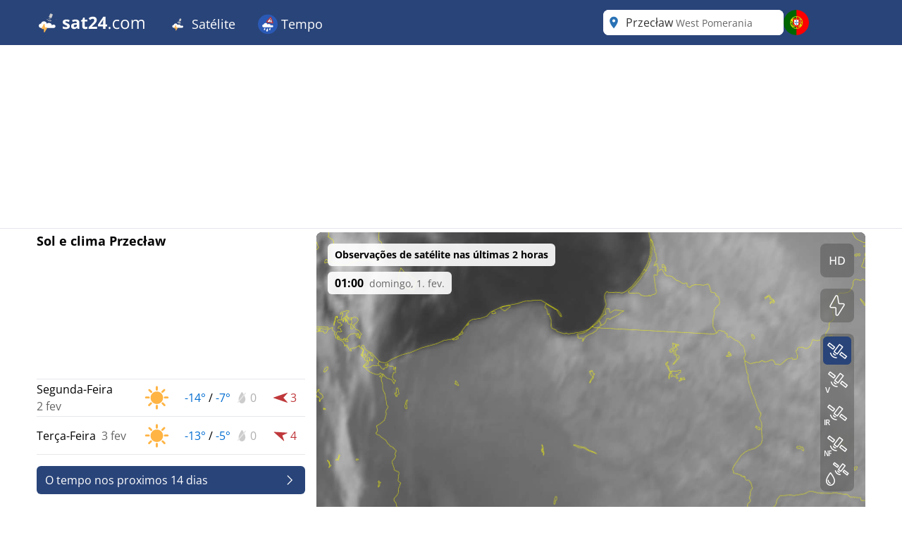

--- FILE ---
content_type: text/html; charset=utf-8
request_url: https://www.sat24.com/pt-pt/city/3074429
body_size: 46426
content:


<!DOCTYPE html>
<html lang="pt-PT">
<head>
    <meta charset="utf-8" />
    <meta name="viewport" content="width=device-width, initial-scale=1.0" />
    <script>
        siteAccountUrl = "https://account.infoplaza.com/";
        siteBillingUrl = "https://billing.infoplaza.com/";
        siteKVStoreUrl = "https://user-kv-worker.infoplaza.workers.dev/";
        siteIsPremiumClaim = "tmc_add_free";
    </script>
    <!-- Google ads -->
    <script src="/js/site-head.min.js?v=2SvDDH29eX6lJu7fypv7EVdjH5xnZxsBqHCxpUGAzHk"></script>

    <!-- adscripts -->
    <script>
        siteLanguage = "pt";
        siteCulture = "pt-PT";
    </script>

    <link rel="stylesheet" href="/css/site.min.css?v=SZYRrBBXG-33b9j5Jv6m8tjzvOphOwX2NvYqCUfDzlc" />
    <link rel="icon" type="image/png" href="https://assets.infoplaza.io/internationalsite/assets/logos/v0/cloudLogo.svg">

    
    <title>Radar de nuvens em Przec&#x142;aw - Veja imagens de sat&#xE9;lite ao vivo | SAT24</title>
        <meta name="description" content="Veja imagens de sat&#xE9;lite ao vivo em Przec&#x142;aw no radar de nuvens da SAT24 e saiba onde o sol est&#xE1; a brilhar ou a chuva est&#xE1; a cair." />
            <meta name="robots" content="index, follow" />
            <link rel="canonical" href="https://www.sat24.com/pt-pt/city/3074429" />
                <link rel="alternate" hreflang="de-DE" href="https://www.sat24.com/de-de/city/3074429" />
                <link rel="alternate" hreflang="el-GR" href="https://www.sat24.com/el-gr/city/3074429" />
                <link rel="alternate" hreflang="en-GB" href="https://www.sat24.com/en-gb/city/3074429" />
                <link rel="alternate" hreflang="x-default" href="https://www.sat24.com/en-gb/city/3074429" />
                <link rel="alternate" hreflang="es-ES" href="https://www.sat24.com/es-es/city/3074429" />
                <link rel="alternate" hreflang="fr-BE" href="https://www.sat24.com/fr-be/city/3074429" />
                <link rel="alternate" hreflang="fr-FR" href="https://www.sat24.com/fr-fr/city/3074429" />
                <link rel="alternate" hreflang="hr-HR" href="https://www.sat24.com/hr-hr/city/3074429" />
                <link rel="alternate" hreflang="hu-HU" href="https://www.sat24.com/hu-hu/city/3074429" />
                <link rel="alternate" hreflang="it-IT" href="https://www.sat24.com/it-it/city/3074429" />
                <link rel="alternate" hreflang="nl-BE" href="https://www.sat24.com/nl-be/city/3074429" />
                <link rel="alternate" hreflang="nl-NL" href="https://www.sat24.com/nl-nl/city/3074429" />
                <link rel="alternate" hreflang="pl-PL" href="https://www.sat24.com/pl-pl/city/3074429" />
                <link rel="alternate" hreflang="pt-PT" href="https://www.sat24.com/pt-pt/city/3074429" />
                <link rel="alternate" hreflang="sv-SE" href="https://www.sat24.com/sv-se/city/3074429" />
                <link rel="alternate" hreflang="tr-TR" href="https://www.sat24.com/tr-tr/city/3074429" />
<script>
    var siteAdKeys = {"wtd":-11,"wtm":3,"maxtd":-7,"mintd":-14,"wcd":"zon"};
    var tagCode = "GTM-MWF5P6F";
</script>

    <!-- TopHeadScript -->
<link rel="preload" href="https://securepubads.g.doubleclick.net/tag/js/gpt.js" as="script" />
<link rel="preload" href="https://ads.pubmatic.com/AdServer/js/pwt/160101/11547/pwt.js" as="script">

<script>
  function isMobile() {
    return window.innerWidth < 768;
  }

  function isTablet() {
    return window.innerWidth >= 768 && window.innerWidth <= 1024;
  }

  function isDesktop() {
    return window.innerWidth > 1024;
  }
    gptadslots = [];
    window.siteConsentExcludedPages = ["/subscribe", "/verify-payment", "/redirectpayment/", "/checkout"];
    var currentPage = window.location.pathname;
    var isExcluded = window.siteConsentExcludedPages.some(page => currentPage.includes(page));
    window.dataLayer = window.dataLayer || [];
    window.qq = window.qq || [];
    window.googletag = window.googletag || { cmd: [] };
    window.didomiEventListeners = window.didomiEventListeners || [];
	window.didomiEventListeners.push({
      event: 'notice.clickdisagree',
  		listener: function () {
	        window.location.href = '/' + siteCulture + '/subscribe';
  		}
	});
    window.didomiOnReady = window.didomiOnReady || [];
    window.didomiConfig = {
      user: {
        bots: {
          consentRequired: false,
          types: ['crawlers', 'performance'],
        },
      },
      notice: {
        enable: !isExcluded
      },
      preferences: {
        canCloseWhenConsentIsMissing: false
      },
    };
</script>

<script src="https://assets.infoplaza.io/site/assets/code/ad-script.umd.1.8.0.js" crossorigin=""></script>
<script type="text/javascript">(function(){function i(e){if(!window.frames[e]){if(document.body&&document.body.firstChild){var t=document.body;var n=document.createElement("iframe");n.style.display="none";n.name=e;n.title=e;t.insertBefore(n,t.firstChild)}else{setTimeout(function(){i(e)},5)}}}function e(n,o,r,f,s){function e(e,t,n,i){if(typeof n!=="function"){return}if(!window[o]){window[o]=[]}var a=false;if(s){a=s(e,i,n)}if(!a){window[o].push({command:e,version:t,callback:n,parameter:i})}}e.stub=true;e.stubVersion=2;function t(i){if(!window[n]||window[n].stub!==true){return}if(!i.data){return}var a=typeof i.data==="string";var e;try{e=a?JSON.parse(i.data):i.data}catch(t){return}if(e[r]){var o=e[r];window[n](o.command,o.version,function(e,t){var n={};n[f]={returnValue:e,success:t,callId:o.callId};if(i.source){i.source.postMessage(a?JSON.stringify(n):n,"*")}},o.parameter)}}if(typeof window[n]!=="function"){window[n]=e;if(window.addEventListener){window.addEventListener("message",t,false)}else{window.attachEvent("onmessage",t)}}}e("__tcfapi","__tcfapiBuffer","__tcfapiCall","__tcfapiReturn");i("__tcfapiLocator")})();</script><script type="text/javascript">(function(){(function(e,r){var t=document.createElement("link");t.rel="preconnect";t.as="script";var n=document.createElement("link");n.rel="dns-prefetch";n.as="script";var i=document.createElement("script");i.id="spcloader";i.type="text/javascript";i["async"]=true;i.charset="utf-8";var o="https://sdk.privacy-center.org/"+e+"/loader.js?target_type=notice&target="+r;if(window.didomiConfig&&window.didomiConfig.user){var a=window.didomiConfig.user;var c=a.country;var d=a.region;if(c){o=o+"&country="+c;if(d){o=o+"&region="+d}}}t.href="https://sdk.privacy-center.org/";n.href="https://sdk.privacy-center.org/";i.src=o;var s=document.getElementsByTagName("script")[0];s.parentNode.insertBefore(t,s);s.parentNode.insertBefore(n,s);s.parentNode.insertBefore(i,s)})("57fe2cce-0830-497c-a618-90af555dae38","wwy3fkYw")})();</script>
<script async src="https://cdn.cxense.com/cx.js"></script>


<script>
    // Include this if enableSlotUserRefresh or enableAutoAdRefresh are set to true 
    window.siteViewableSlotList = [];
    window.sitePercentCutOff = 35; // Percent of the ad the needs to be visible
    window.siteAdRefreshLimit = 10; // How many seconds need to pass for the ad 
    window.siteAdsRefreshIsReady = false;

    // Include this if enableAutoAdRefresh is set to true;
    window.siteRefreshableSlotList = [];
    window.slotWasVisible = [];
    window.adRefreshGlobalTimer = 30; // In seconds
    window.adMinimumTimeOnScreen = 5; // In seconds

    adScript({
        gtmId: tagCode,
        websiteName: "sat24.com",
        enableSlotUserRefresh: true,
        enableAutoAdRefresh: true,
        siteAdKeys: window.siteAdKeys,
        pwtId: 11547,
      	enableHeaderBidding: true
    });
</script>    
    <!-- BannerScripts -->
<script>
    if (isDesktop()) {
      googletag.cmd.push(function() {
        const slot = '/7571/Sat24_INT/Web_XL/City/BannerHeader';
        const sizes = [[728, 90], [970, 1000], [1800, 200], [1800, 1000], [970, 250], [970, 90], [750, 200], [750, 300], [930, 180]];
        const id = 'div-gpt-ad-xl-city-bannerheader';
        gptadslots[id] = googletag.defineSlot(slot, sizes,id)
        .addService(googletag.pubads());
      });
    }
</script> <script>
        if (isMobile()) {
            googletag.cmd.push(function() {
                const slot = '/7571/Sat24_INT/Web_XS/City/BannerContentMiddle';
                const sizes = [[1, 1], [320, 240], 'fluid', [300, 250], [320, 100], [320, 50], [300, 50], [300, 100], [336, 280]];
                const id = 'div-gpt-ad-xs-city-bannercontentmiddle';
        
                gptadslots[id] = googletag.defineSlot(slot, sizes, id)
                    .addService(googletag.pubads());
            });
        }
    
    if (isDesktop()) {
      googletag.cmd.push(function() {
        const slot = '/7571/Sat24_INT/Web_XL/City/BannerLeftMiddle';
        const sizes = [[300, 250], [300, 600], [320, 100], [320, 240], [336, 280], 'fluid'];
        const id = 'div-gpt-ad-xl-city-bannerleftmiddle';
        gptadslots[id] = googletag.defineSlot(slot, sizes,id)
        .addService(googletag.pubads());
      });
    }
</script> <script>
        if (isMobile()) {
            googletag.cmd.push(function() {
                const slot = '/7571/Sat24_INT/Web_XS/City/BannerFooter';
                const sizes = [[320, 240], 'fluid', [300, 250], [320, 100], [320, 50], [300, 50], [300, 100], [120, 600],[300, 600], [160, 600], [336, 280]];
                const id = 'div-gpt-ad-xs-city-bannerfooter';
        
                gptadslots[id] = googletag.defineSlot(slot, sizes, id)
                    .addService(googletag.pubads());
            });
        }
    
    if (isDesktop()) {
      googletag.cmd.push(function() {
        const slot = '/7571/Sat24_INT/Web_XL/Homepage/BannerContentMiddle';
        const sizes = [[728, 90], [468, 60], 'fluid'];
        const id = 'div-gpt-ad-xl-homepage-bannercontentmiddle';
        
        gptadslots[id] = googletag.defineSlot(slot, sizes,id)
        .addService(googletag.pubads());
      });
    }
</script> <script>
        if (isMobile()) {
            googletag.cmd.push(function() {
                const slot = '/7571/Sat24_INT/Web_XS/City/BannerSticky';
                const sizes = [[320, 50], [300, 50]];
                const id = 'div-gpt-ad-xs-city-bannersticky';
        
                gptadslots[id] = googletag.defineSlot(slot, sizes, id)
                    .addService(googletag.pubads());
            });
        }
    </script>    <!-- BottomHeadScripts -->
<script></script>
    <style>.cms-block-container .wrapper_content,.cms-block-container .row{display:grid;grid-template-columns:repeat(12,minmax(0,1fr));grid-column:span 12/span 12}.cms-block-container .col{display:grid;grid-template-columns:repeat(12,minmax(0,1fr));height:max-content}.cms-block-container .snippet{grid-column:span 12/span 12}.cms-block-container .wrapper,.cms-block-container .wrapper_content{margin-left:auto;margin-right:auto;max-width:1200px}.cms-block-container .wrapper_content{padding-left:.5rem;padding-right:.5rem}.cms-block-container .col1{grid-column:span 1/span 1}.cms-block-container .col2{grid-column:span 2/span 2}.cms-block-container .col3{grid-column:span 3/span 3}.cms-block-container .col4{grid-column:span 4/span 4}.cms-block-container .col5{grid-column:span 5/span 5}.cms-block-container .col6{grid-column:span 6/span 6}.cms-block-container .col7{grid-column:span 7/span 7}.cms-block-container .col8{grid-column:span 8/span 8}.cms-block-container .col9{grid-column:span 9/span 9}.cms-block-container .col10{grid-column:span 10/span 10}.cms-block-container .col11{grid-column:span 11/span 11}.cms-block-container .col12{grid-column:span 12/span 12}.cms-block-container .right{float:right}.cms-block-container .left{float:left}.cms-block-container .hide{display:none}.cms-block-container .show{display:block}@media screen and (max-width:768px){.cms-block-container .hide-small{display:none}.cms-block-container .hide-mobile{display:none}}@media screen and (min-width:769px) and (max-width:1024px){.cms-block-container .wrapper_content{padding:1rem 0}.cms-block-container .hide-medium,.cms-block-container .hide-tablet{display:none}.cms-block-container .col1-medium{grid-column:span 1/span 1}.cms-block-container .col2-medium{grid-column:span 2/span 2}.cms-block-container .col3-medium{grid-column:span 3/span 3}.cms-block-container .col4-medium{grid-column:span 4/span 4}.cms-block-container .col5-medium{grid-column:span 5/span 5}.cms-block-container .col6-medium{grid-column:span 6/span 6}.cms-block-container .col7-medium{grid-column:span 7/span 7}.cms-block-container .col8-medium{grid-column:span 8/span 8}.cms-block-container .col9-medium{grid-column:span 9/span 9}.cms-block-container .col10-medium{grid-column:span 10/span 10}.cms-block-container .col11-medium{grid-column:span 11/span 11}.cms-block-container .col12-medium{grid-column:span 12/span 12}}@media screen and (min-width:1024px){.cms-block-container .wrapper_content{padding:0}.cms-block-container .hide-large,.cms-block-container .hide-desktop{display:none}.cms-block-container .col1-large{grid-column:span 1/span 1}.cms-block-container .col2-large{grid-column:span 2/span 2}.cms-block-container .col3-large{grid-column:span 3/span 3}.cms-block-container .col4-large{grid-column:span 4/span 4}.cms-block-container .col5-large{grid-column:span 5/span 5}.cms-block-container .col6-large{grid-column:span 6/span 6}.cms-block-container .col7-large{grid-column:span 7/span 7}.cms-block-container .col8-large{grid-column:span 8/span 8}.cms-block-container .col9-large{grid-column:span 9/span 9}.cms-block-container .col10-large{grid-column:span 10/span 10}.cms-block-container .col11-large{grid-column:span 11/span 11}.cms-block-container .col12-large{grid-column:span 12/span 12}}</style>
<meta name="x-cert-key" content="LIQxCcBcFMDsAIBq1wAtoFcA2Q=="></meta>

</head>
<body>
    

<div class="cms-grid">
    <div class="cms-block-container">
<div class="block-group" style="background-color: #FFFFFF;background-image: url('');" id="blockgroup-1089">
<div class="block col col12" id="block-10097">
<div class="snippet" data-component="SnippetBrandedHeader">



<header class="hidden lg:block text-white bg-main h-16 w-full py-3.5">
    <div class="max-w-site site-margin flex justify-between h-full">
        <div class="relative flex-shrink">
            <a href="/pt-pt" class="w-auto h-9">
                <img class="h-full" src="https://assets.infoplaza.io/internationalsite/assets/logos/v0/sat24Logo.svg" alt="logo">
            </a>
        </div>
        <div class="flex-1 px-4 -my-3.5">
            <div class="w-full flex justify-between items-stretch h-full">
    <div class="flex">
            <ul class="relative group cursor-pointer font-medium h-full">
                <li class="text-white hover:bg-secondary group overflow-hidden h-full">
                                <a class="text-lg whitespace-nowrap py-5 px-4 block group-hover:text-white h-full" target="_self" href="/pt-pt">
                                        <img class="inline-block relative -top-0.5" width="28" height="28" src="https://assets.infoplaza.io/internationalsite/assets/logos/v0/cloudLogo.svg" alt="Satélite"/>
                                    Satélite
                                </a>

                        <div class="hidden absolute bg-main drop-shadow-lg z-[2000] left-0 min-w-full top-16 group-hover:flex rounded-b-lg overflow-hidden">
                            <ul class="min-w-[150px] w-full">
                                            <li class="">
                                                <a class="whitespace-nowrap block py-2.5 px-4 hover:bg-secondary hover:text-white" target="_self" href="/pt-pt/continent/eu">
                                                    Europa satélite
                                                </a>
                                            </li>
                                            <li class="">
                                                <a class="whitespace-nowrap block py-2.5 px-4 hover:bg-secondary hover:text-white" target="_self" href="/pt-pt/region/8000119">
                                                    Satélite dos Alpes
                                                </a>
                                            </li>
                                            <li class="">
                                                <a class="whitespace-nowrap block py-2.5 px-4 hover:bg-secondary hover:text-white" target="_self" href="/pt-pt/country/be">
                                                    Belgica satélite
                                                </a>
                                            </li>
                                            <li class="">
                                                <a class="whitespace-nowrap block py-2.5 px-4 hover:bg-secondary hover:text-white" target="_self" href="/pt-pt/country/hr">
                                                    Croácia satélite
                                                </a>
                                            </li>
                                            <li class="">
                                                <a class="whitespace-nowrap block py-2.5 px-4 hover:bg-secondary hover:text-white" target="_self" href="/pt-pt/country/fr">
                                                    França satélite
                                                </a>
                                            </li>
                                            <li class="">
                                                <a class="whitespace-nowrap block py-2.5 px-4 hover:bg-secondary hover:text-white" target="_self" href="/pt-pt/country/de">
                                                    Alemanha satélite
                                                </a>
                                            </li>
                                            <li class="">
                                                <a class="whitespace-nowrap block py-2.5 px-4 hover:bg-secondary hover:text-white" target="_self" href="/pt-pt/country/gr">
                                                    Grecia satélite
                                                </a>
                                            </li>
                                            <li class="">
                                                <a class="whitespace-nowrap block py-2.5 px-4 hover:bg-secondary hover:text-white" target="_self" href="/pt-pt/country/hu">
                                                    Hungria satélite
                                                </a>
                                            </li>
                                            <li class="">
                                                <a class="whitespace-nowrap block py-2.5 px-4 hover:bg-secondary hover:text-white" target="_self" href="/pt-pt/country/it">
                                                    Italia satélite
                                                </a>
                                            </li>
                                            <li class="">
                                                <a class="whitespace-nowrap block py-2.5 px-4 hover:bg-secondary hover:text-white" target="_self" href="/pt-pt/country/nl">
                                                    Países Baixos satélite
                                                </a>
                                            </li>
                                            <li class="">
                                                <a class="whitespace-nowrap block py-2.5 px-4 hover:bg-secondary hover:text-white" target="_self" href="/pt-pt/country/pl">
                                                    Polonia satélite
                                                </a>
                                            </li>
                                            <li class="">
                                                <a class="whitespace-nowrap block py-2.5 px-4 hover:bg-secondary hover:text-white" target="_self" href="/pt-pt/country/pt">
                                                    Portugal satélite
                                                </a>
                                            </li>
                                            <li class="">
                                                <a class="whitespace-nowrap block py-2.5 px-4 hover:bg-secondary hover:text-white" target="_self" href="/pt-pt/country/se">
                                                    Escandinavia satélite
                                                </a>
                                            </li>
                                            <li class="">
                                                <a class="whitespace-nowrap block py-2.5 px-4 hover:bg-secondary hover:text-white" target="_self" href="/pt-pt/country/es">
                                                    Espanha satelite
                                                </a>
                                            </li>
                                            <li class="">
                                                <a class="whitespace-nowrap block py-2.5 px-4 hover:bg-secondary hover:text-white" target="_self" href="/pt-pt/country/tr">
                                                    Turkia satélite
                                                </a>
                                            </li>
                                            <li class="">
                                                <a class="whitespace-nowrap block py-2.5 px-4 hover:bg-secondary hover:text-white" target="_self" href="/pt-pt/country/gb">
                                                    Reino Unido e Irlanda satélite
                                                </a>
                                            </li>
                                            <li class="">
                                                <a class="whitespace-nowrap block py-2.5 px-4 hover:bg-secondary hover:text-white" target="_self" href="/pt-pt/continent/af">
                                                    Africa satélite
                                                </a>
                                            </li>
                                            <li class="">
                                                <a class="whitespace-nowrap block py-2.5 px-4 hover:bg-secondary hover:text-white" target="_self" href="/pt-pt/continent/na">
                                                    America do Norte satélite
                                                </a>
                                            </li>
                            </ul>
                        </div>
                </li>
            </ul>
            <ul class="relative group cursor-pointer font-medium h-full">
                <li class="text-white hover:bg-secondary group overflow-hidden h-full">
                                <a class="text-lg whitespace-nowrap py-5 px-4 block group-hover:text-white h-full" target="_self" href="https://www.meteox.com/pt-pt/">
                                        <img class="inline-block relative -top-0.5" width="28" height="28" src="https://assets.infoplaza.io/internationalsite/assets/logos/v0/rainLogo.svg" alt="Tempo"/>
                                    Tempo
                                </a>

                        <div class="hidden absolute bg-main drop-shadow-lg z-[2000] left-0 min-w-full top-16 group-hover:flex rounded-b-lg overflow-hidden">
                            <ul class="min-w-[150px] w-full">
                                            <li class="">
                                                <a class="whitespace-nowrap block py-2.5 px-4 hover:bg-secondary hover:text-white" target="_self" href="https://www.meteox.com/pt-pt/continent/eu">
                                                    Europa radar
                                                </a>
                                            </li>
                                            <li class="">
                                                <a class="whitespace-nowrap block py-2.5 px-4 hover:bg-secondary hover:text-white" target="_self" href="https://www.meteox.com/pt-pt/country/be">
                                                    Belgica radar 
                                                </a>
                                            </li>
                                            <li class="">
                                                <a class="whitespace-nowrap block py-2.5 px-4 hover:bg-secondary hover:text-white" target="_self" href="https://www.meteox.com/pt-pt/country/de">
                                                    Alemanha radar
                                                </a>
                                            </li>
                                            <li class="">
                                                <a class="whitespace-nowrap block py-2.5 px-4 hover:bg-secondary hover:text-white" target="_self" href="https://www.meteox.com/pt-pt/country/fr">
                                                    França radar
                                                </a>
                                            </li>
                                            <li class="">
                                                <a class="whitespace-nowrap block py-2.5 px-4 hover:bg-secondary hover:text-white" target="_self" href="https://www.meteox.com/pt-pt/country/gr">
                                                    Grecia radar
                                                </a>
                                            </li>
                                            <li class="">
                                                <a class="whitespace-nowrap block py-2.5 px-4 hover:bg-secondary hover:text-white" target="_self" href="https://www.meteox.com/pt-pt/country/it">
                                                    Italia radar
                                                </a>
                                            </li>
                                            <li class="">
                                                <a class="whitespace-nowrap block py-2.5 px-4 hover:bg-secondary hover:text-white" target="_self" href="https://www.meteox.com/pt-pt/country/nl">
                                                    Países Baixos radar
                                                </a>
                                            </li>
                                            <li class="">
                                                <a class="whitespace-nowrap block py-2.5 px-4 hover:bg-secondary hover:text-white" target="_self" href="https://www.meteox.com/pt-pt/country/pl">
                                                    Polonia radar
                                                </a>
                                            </li>
                                            <li class="">
                                                <a class="whitespace-nowrap block py-2.5 px-4 hover:bg-secondary hover:text-white" target="_self" href="https://www.meteox.com/pt-pt/country/pt">
                                                    Portugal radar
                                                </a>
                                            </li>
                                            <li class="">
                                                <a class="whitespace-nowrap block py-2.5 px-4 hover:bg-secondary hover:text-white" target="_self" href="https://www.meteox.com/pt-pt/country/se">
                                                    Escandinavia radar
                                                </a>
                                            </li>
                                            <li class="">
                                                <a class="whitespace-nowrap block py-2.5 px-4 hover:bg-secondary hover:text-white" target="_self" href="https://www.meteox.com/pt-pt/country/es">
                                                    Espanha radar
                                                </a>
                                            </li>
                                            <li class="">
                                                <a class="whitespace-nowrap block py-2.5 px-4 hover:bg-secondary hover:text-white" target="_self" href="https://www.meteox.com/pt-pt/country/tr">
                                                    Turkia radar
                                                </a>
                                            </li>
                                            <li class="">
                                                <a class="whitespace-nowrap block py-2.5 px-4 hover:bg-secondary hover:text-white" target="_self" href="https://www.meteox.com/pt-pt/country/gb">
                                                    Reino Unido e Irlanda radar
                                                </a>
                                            </li>
                            </ul>
                        </div>
                </li>
            </ul>
    </div>
</div>
        </div>
        <div class="flex gap-3">
            <div class="w-64">
                

<div class="Search text-text-main w-full h-8 lg:h-full relative rounded-lg" data-component="search">
    <div class="w-full h-full relative z-[200000]">
        <div class="relative z-20 h-full bg-white flex flex-row pl-10 pr-8 md:pl-8 rounded-lg items-center">
                <div class="js-placeholder text-text-main bg-white w-full h-full pl-10 pr-8 md:pl-8 left-0 rounded-lg absolute flex pointer-events-none">
                    <p class="self-center truncate">Przec&#x142;aw&nbsp;<span class="text-sm text-text-secondary">West Pomerania</span></p>
                </div>
                <div class="js-favorite-button right-2 absolute flex cursor-pointer hidden hover:scale-110">
                    <img class="js-favorite-star max-w-none" src="https://assets.infoplaza.io/internationalsite/assets/icons/general/star.svg" alt="star" width="24" height="24">
                </div>
            <input type="text" placeholder="Procura por um local" class="js-input w-full h-full grow focus:outline-none text-base" />
            <img src="https://assets.infoplaza.io/internationalsite/assets/icons/general/location.svg" width="30" height="30" class="hidden md:inline pointer-events-none absolute left-0" />
            <img src="https://assets.infoplaza.io/internationalsite/assets/logos/v0/sat24TransparentLogo.svg" width="24" height="24" class="inline md:hidden pointer-events-none absolute left-1" />
            <button class="js-empty-search hidden pl-2 hover:opacity-50" title="Remover termos de pesquisa" aria-label="Remover termos de pesquisa"><img class="" src="https://assets.infoplaza.io/internationalsite/assets/icons/general/cross.svg" width="22" height="22" /></button>
        </div>
        <div class="js-dropdown hidden absolute w-full min-w-[300px] md:w-[400px] top-10 left-0">
            <div class="bg-white max-h-[calc(100vh_-_140px)] overflow-scroll md:overflow-auto md:max-h-none shadow-search rounded-lg py-2 px-5">
                <div class="js-non-search-items">
                    <div class="text-main hover:text-selected">
                        <button class="js-user-location py-2.5"><img src="https://assets.infoplaza.io/internationalsite/assets/icons/general/gps.svg" width="24" height="24" class="mr-2 inline" />Obter minha localização</button>
                        <p class="js-user-location-message py-2.5 hidden text-text-main hover:text-text-main">...Procurando localização</p>
                        <p class="js-user-error-message py-2.5 hidden text-text-main hover:text-text-main">
                            Você negou acesso à localização. Corrija isso no seu navegador e recarregue a página.
                        </p>
                        <p class="js-user-current-location py-2.5 hidden"></p>
                    </div>
                    <div class="border-t border-[#ccc] js-favorites hidden">
                        <p class="pt-4 w-full relative text-text-main font-semibold">Favoritos</p>
                        <ul class="js-favorites-results"></ul>
                    </div>
                    <div class="border-t border-[#ccc] js-last-visited hidden">
                        <p class="pt-4 w-full relative text-text-main font-semibold">Últimos locais visitados<span class="absolute bottom-px right-1.5 hover:opacity-50 cursor-pointer"><img class="js-remove-last-visited" src="https://assets.infoplaza.io/internationalsite/assets/icons/general/cross.svg" width="20" height="20" /></span></p>
                        <ul class="js-last-visited-results"></ul>
                    </div>
                </div>
                <div>
                    <ul data-no-results="Nenhum resultado" class="js-results"></ul>
                </div>
            </div>
        </div>
    </div>
</div>
<div class="hidden text-md last:border-b-0 hover:text-main top-3 right-1"></div>
            </div>
            


<div id="LanguageSelector" class="js-languageselector md:relative h-full text-white">

    <div class="flex relative md:w-[36px] h-full js-languageselector-button sm:max-lg:mr-4">
        <img alt="language flag" class="rounded-full h-full aspect-square w-auto cursor-pointer object-cover hover:brightness-90" style="image-rendering: -webkit-optimize-contrast" src="https://assets.infoplaza.io/internationalsite/assets/flags/countryFlags/pt.png">
        <span class="ml-4 relative top-1 inline-block md:hidden">portugu&#xEA;s</span>
    </div>

    <div class="js-languageselector-dropdown hidden bg-main text-white w-screen h-max absolute top-[48px] p-2 z-[10000001] max-md:pt-0  max-md:overflow-y-scroll max-md:max-h-[calc(100vh_-_100px)] max-xl:right-0  xl:-left-[9px] md:top-[54px] md:shadow-search md:w-max md:rounded-lg">
        <ul>
                <li class="py-1 cursor-pointer hover:bg-[rgba(0,0,0,0.1)] rounded-md">
                    <a href="https://www.sat24.com/de-de/city/3074429" data-culture="de-DE" class="js-language-selector-language block flex gap-4 px-1 pr-3">
                        <div class="rounded-full w-[30px] h-[30px] bg-center bg-cover bg-no-repeat relative" style="background-image: url(https://assets.infoplaza.io/internationalsite/assets/flags/countryFlags/de.png)">
                        </div>
                        <span class="pt-[3px] capitalize">Deutsch</span>
                    </a>
                </li>
                <li class="py-1 cursor-pointer hover:bg-[rgba(0,0,0,0.1)] rounded-md">
                    <a href="https://www.sat24.com/el-gr/city/3074429" data-culture="el-GR" class="js-language-selector-language block flex gap-4 px-1 pr-3">
                        <div class="rounded-full w-[30px] h-[30px] bg-center bg-cover bg-no-repeat relative" style="background-image: url(https://assets.infoplaza.io/internationalsite/assets/flags/countryFlags/gr.png)">
                        </div>
                        <span class="pt-[3px] capitalize">&#x395;&#x3BB;&#x3BB;&#x3B7;&#x3BD;&#x3B9;&#x3BA;&#x3AC;</span>
                    </a>
                </li>
                <li class="py-1 cursor-pointer hover:bg-[rgba(0,0,0,0.1)] rounded-md">
                    <a href="https://www.sat24.com/en-gb/city/3074429" data-culture="en-GB" class="js-language-selector-language block flex gap-4 px-1 pr-3">
                        <div class="rounded-full w-[30px] h-[30px] bg-center bg-cover bg-no-repeat relative" style="background-image: url(https://assets.infoplaza.io/internationalsite/assets/flags/countryFlags/gb.png)">
                        </div>
                        <span class="pt-[3px] capitalize">English</span>
                    </a>
                </li>
                <li class="py-1 cursor-pointer hover:bg-[rgba(0,0,0,0.1)] rounded-md">
                    <a href="https://www.sat24.com/es-es/city/3074429" data-culture="es-ES" class="js-language-selector-language block flex gap-4 px-1 pr-3">
                        <div class="rounded-full w-[30px] h-[30px] bg-center bg-cover bg-no-repeat relative" style="background-image: url(https://assets.infoplaza.io/internationalsite/assets/flags/countryFlags/es.png)">
                        </div>
                        <span class="pt-[3px] capitalize">espa&#xF1;ol</span>
                    </a>
                </li>
                <li class="py-1 cursor-pointer hover:bg-[rgba(0,0,0,0.1)] rounded-md">
                    <a href="https://www.sat24.com/fr-be/city/3074429" data-culture="fr-BE" class="js-language-selector-language block flex gap-4 px-1 pr-3">
                        <div class="rounded-full w-[30px] h-[30px] bg-center bg-cover bg-no-repeat relative" style="background-image: url(https://assets.infoplaza.io/internationalsite/assets/flags/countryFlags/be.png)">
                                <span class="absolute -right-1 -bottom-1 font-bold text-sm drop-shadow-text">FR</span>
                        </div>
                        <span class="pt-[3px] capitalize">fran&#xE7;ais</span>
                    </a>
                </li>
                <li class="py-1 cursor-pointer hover:bg-[rgba(0,0,0,0.1)] rounded-md">
                    <a href="https://www.sat24.com/fr-fr/city/3074429" data-culture="fr-FR" class="js-language-selector-language block flex gap-4 px-1 pr-3">
                        <div class="rounded-full w-[30px] h-[30px] bg-center bg-cover bg-no-repeat relative" style="background-image: url(https://assets.infoplaza.io/internationalsite/assets/flags/countryFlags/fr.png)">
                        </div>
                        <span class="pt-[3px] capitalize">fran&#xE7;ais</span>
                    </a>
                </li>
                <li class="py-1 cursor-pointer hover:bg-[rgba(0,0,0,0.1)] rounded-md">
                    <a href="https://www.sat24.com/hr-hr/city/3074429" data-culture="hr-HR" class="js-language-selector-language block flex gap-4 px-1 pr-3">
                        <div class="rounded-full w-[30px] h-[30px] bg-center bg-cover bg-no-repeat relative" style="background-image: url(https://assets.infoplaza.io/internationalsite/assets/flags/countryFlags/hr.png)">
                        </div>
                        <span class="pt-[3px] capitalize">hrvatski</span>
                    </a>
                </li>
                <li class="py-1 cursor-pointer hover:bg-[rgba(0,0,0,0.1)] rounded-md">
                    <a href="https://www.sat24.com/hu-hu/city/3074429" data-culture="hu-HU" class="js-language-selector-language block flex gap-4 px-1 pr-3">
                        <div class="rounded-full w-[30px] h-[30px] bg-center bg-cover bg-no-repeat relative" style="background-image: url(https://assets.infoplaza.io/internationalsite/assets/flags/countryFlags/hu.png)">
                        </div>
                        <span class="pt-[3px] capitalize">magyar</span>
                    </a>
                </li>
                <li class="py-1 cursor-pointer hover:bg-[rgba(0,0,0,0.1)] rounded-md">
                    <a href="https://www.sat24.com/it-it/city/3074429" data-culture="it-IT" class="js-language-selector-language block flex gap-4 px-1 pr-3">
                        <div class="rounded-full w-[30px] h-[30px] bg-center bg-cover bg-no-repeat relative" style="background-image: url(https://assets.infoplaza.io/internationalsite/assets/flags/countryFlags/it.png)">
                        </div>
                        <span class="pt-[3px] capitalize">italiano</span>
                    </a>
                </li>
                <li class="py-1 cursor-pointer hover:bg-[rgba(0,0,0,0.1)] rounded-md">
                    <a href="https://www.sat24.com/nl-be/city/3074429" data-culture="nl-BE" class="js-language-selector-language block flex gap-4 px-1 pr-3">
                        <div class="rounded-full w-[30px] h-[30px] bg-center bg-cover bg-no-repeat relative" style="background-image: url(https://assets.infoplaza.io/internationalsite/assets/flags/countryFlags/be.png)">
                                <span class="absolute -right-1 -bottom-1 font-bold text-sm drop-shadow-text">NL</span>
                        </div>
                        <span class="pt-[3px] capitalize">Nederlands</span>
                    </a>
                </li>
                <li class="py-1 cursor-pointer hover:bg-[rgba(0,0,0,0.1)] rounded-md">
                    <a href="https://www.sat24.com/nl-nl/city/3074429" data-culture="nl-NL" class="js-language-selector-language block flex gap-4 px-1 pr-3">
                        <div class="rounded-full w-[30px] h-[30px] bg-center bg-cover bg-no-repeat relative" style="background-image: url(https://assets.infoplaza.io/internationalsite/assets/flags/countryFlags/nl.png)">
                        </div>
                        <span class="pt-[3px] capitalize">Nederlands</span>
                    </a>
                </li>
                <li class="py-1 cursor-pointer hover:bg-[rgba(0,0,0,0.1)] rounded-md">
                    <a href="https://www.sat24.com/pl-pl/city/3074429" data-culture="pl-PL" class="js-language-selector-language block flex gap-4 px-1 pr-3">
                        <div class="rounded-full w-[30px] h-[30px] bg-center bg-cover bg-no-repeat relative" style="background-image: url(https://assets.infoplaza.io/internationalsite/assets/flags/countryFlags/pl.png)">
                        </div>
                        <span class="pt-[3px] capitalize">polski</span>
                    </a>
                </li>
                <li class="py-1 cursor-pointer hover:bg-[rgba(0,0,0,0.1)] rounded-md">
                    <a href="https://www.sat24.com/pt-pt/city/3074429" data-culture="pt-PT" class="js-language-selector-language block flex gap-4 px-1 pr-3">
                        <div class="rounded-full w-[30px] h-[30px] bg-center bg-cover bg-no-repeat relative" style="background-image: url(https://assets.infoplaza.io/internationalsite/assets/flags/countryFlags/pt.png)">
                        </div>
                        <span class="pt-[3px] capitalize">portugu&#xEA;s</span>
                    </a>
                </li>
                <li class="py-1 cursor-pointer hover:bg-[rgba(0,0,0,0.1)] rounded-md">
                    <a href="https://www.sat24.com/sv-se/city/3074429" data-culture="sv-SE" class="js-language-selector-language block flex gap-4 px-1 pr-3">
                        <div class="rounded-full w-[30px] h-[30px] bg-center bg-cover bg-no-repeat relative" style="background-image: url(https://assets.infoplaza.io/internationalsite/assets/flags/countryFlags/se.png)">
                        </div>
                        <span class="pt-[3px] capitalize">svenska</span>
                    </a>
                </li>
                <li class="py-1 cursor-pointer hover:bg-[rgba(0,0,0,0.1)] rounded-md">
                    <a href="https://www.sat24.com/tr-tr/city/3074429" data-culture="tr-TR" class="js-language-selector-language block flex gap-4 px-1 pr-3">
                        <div class="rounded-full w-[30px] h-[30px] bg-center bg-cover bg-no-repeat relative" style="background-image: url(https://assets.infoplaza.io/internationalsite/assets/flags/countryFlags/tr.png)">
                        </div>
                        <span class="pt-[3px] capitalize">T&#xFC;rk&#xE7;e</span>
                    </a>
                </li>
        </ul>
    </div>
</div>
            


<div id="AccountButton" class="js-accountbutton md:relative h-full min-w-[32px] md:min-w-[80px] [&.loggin]:md:min-w-[36px]">
    <div class="relative h-full">
        <button class="js-accountbutton-button relative w-8 md:w-auto [&.loggin]:md:w-9 hidden [&.loaded]:block h-full rounded-full cursor-pointer bg-main md:hover:brightness-90 bg-cover bg-center" aria-label="Entrar">
            <div class="flex">
                <div class="inline-block rounded-full hover:brightness-90">
                    <img src="https://assets.infoplaza.io/internationalsite/assets/icons/general/user.svg" width="36" height="36" />
                </div>
                <div class="hidden md:inline-block h-full leading-[36px]">
                    <p>Entrar</p>
                </div>
            </div>
        </button>
        <div class="js-loading hidden rounded-full h-full w-8 md:w-9 animate-pulse bg-secondary">
        </div>
        <div class="js-user-settings hidden absolute z-[9999] bg-main text-white min-w-fit top-[48px] md:top-[54px] right-0 shadow-md rounded-lg">
            <ul class="py-1 px-2">
                <li class="px-2 py-1 whitespace-nowrap cursor-pointer hover:hover:bg-[rgba(0,0,0,0.1)] rounded-md">
                    <a class="w-full" href="https://account.infoplaza.com/" target="_blank" rel="noreferrer">Meu perfil</a>
                </li>
                <li class="js-not-premium px-2 py-1 whitespace-nowrap cursor-pointer hover:hover:bg-[rgba(0,0,0,0.1)] rounded-md">
                    <a class="w-full text-white" href="/pt-pt/checkout" rel="nofollow">Remover publicidade</a>
                </li>
                <li class="px-2 py-1 js-logout cursor-pointer hover:hover:bg-[rgba(0,0,0,0.1)] rounded-md">Sair</li>
            </ul>
        </div>
    </div>
</div>
<div class="hidden -right-2.5 -bottom-1.5 p-[2px] pointer-events-none flex items-center justify-center absolute -right-2.5 -bottom-1.5 p-[2px]"></div>
        </div>
    </div>
    <div class="hidden bg-rain-main bg-sat-main bg-weather-main"></div>
</header>

        <script>
            siteCurrentLocation = {"location_id":3074429,"geoname_id":3088006,"tracking_id":"l3088006-przecaw","name":"Przec\u0142aw","country_id":248,"region_id":null,"country_name":"Pol\u00F3nia","country_code":"PL","continent_id":1,"continent_name":"Europa","latitude":53.37447,"longitude":14.47251,"admin_name":"West Pomerania","timezone":"Europe/Warsaw","language":"","zoom":null,"score":0.004482666666666667,"wintersport":false,"type":"","index":true};
            siteCurrentLocation.type = "location";
            siteCurrentArea = siteCurrentLocation;
        </script>



    <div class="h-12 w-full lg:hidden"></div>
<header class="fixed top-0 left-0 w-full z-[9999] lg:hidden">
    <div class="max-w-site mx-auto bg-main">
        <div class="h-12">
            <div class="w-full h-full flex justify-between px-2">
                <div class="relative h-full flex justify-center items-center flex-grow pr-2">
                    

<div class="Search text-text-main w-full h-8 lg:h-full relative rounded-lg" data-component="search">
    <div class="w-full h-full relative z-[200000]">
        <div class="relative z-20 h-full bg-white flex flex-row pl-10 pr-8 md:pl-8 rounded-lg items-center">
                <div class="js-placeholder text-text-main bg-white w-full h-full pl-10 pr-8 md:pl-8 left-0 rounded-lg absolute flex pointer-events-none">
                    <p class="self-center truncate">Przec&#x142;aw&nbsp;<span class="text-sm text-text-secondary"></span></p>
                </div>
                <div class="js-favorite-button right-2 absolute flex cursor-pointer hidden hover:scale-110">
                    <img class="js-favorite-star max-w-none" src="https://assets.infoplaza.io/internationalsite/assets/icons/general/star.svg" alt="star" width="24" height="24">
                </div>
            <input type="text" placeholder="Procura por um local" class="js-input w-full h-full grow focus:outline-none text-base" />
            <img src="https://assets.infoplaza.io/internationalsite/assets/icons/general/location.svg" width="30" height="30" class="hidden md:inline pointer-events-none absolute left-0" />
            <img src="https://assets.infoplaza.io/internationalsite/assets/logos/v0/sat24TransparentLogo.svg" width="24" height="24" class="inline md:hidden pointer-events-none absolute left-1" />
            <button class="js-empty-search hidden pl-2 hover:opacity-50" title="Remover termos de pesquisa" aria-label="Remover termos de pesquisa"><img class="" src="https://assets.infoplaza.io/internationalsite/assets/icons/general/cross.svg" width="22" height="22" /></button>
        </div>
        <div class="js-dropdown hidden absolute w-full min-w-[300px] md:w-[400px] top-10 left-0">
            <div class="bg-white max-h-[calc(100vh_-_140px)] overflow-scroll md:overflow-auto md:max-h-none shadow-search rounded-lg py-2 px-5">
                <div class="js-non-search-items">
                    <div class="text-main hover:text-selected">
                        <button class="js-user-location py-2.5"><img src="https://assets.infoplaza.io/internationalsite/assets/icons/general/gps.svg" width="24" height="24" class="mr-2 inline" />Obter minha localização</button>
                        <p class="js-user-location-message py-2.5 hidden text-text-main hover:text-text-main">...Procurando localização</p>
                        <p class="js-user-error-message py-2.5 hidden text-text-main hover:text-text-main">
                            Você negou acesso à localização. Corrija isso no seu navegador e recarregue a página.
                        </p>
                        <p class="js-user-current-location py-2.5 hidden"></p>
                    </div>
                    <div class="border-t border-[#ccc] js-favorites hidden">
                        <p class="pt-4 w-full relative text-text-main font-semibold">Favoritos</p>
                        <ul class="js-favorites-results"></ul>
                    </div>
                    <div class="border-t border-[#ccc] js-last-visited hidden">
                        <p class="pt-4 w-full relative text-text-main font-semibold">Últimos locais visitados<span class="absolute bottom-px right-1.5 hover:opacity-50 cursor-pointer"><img class="js-remove-last-visited" src="https://assets.infoplaza.io/internationalsite/assets/icons/general/cross.svg" width="20" height="20" /></span></p>
                        <ul class="js-last-visited-results"></ul>
                    </div>
                </div>
                <div>
                    <ul data-no-results="Nenhum resultado" class="js-results"></ul>
                </div>
            </div>
        </div>
    </div>
</div>
<div class="hidden text-md last:border-b-0 hover:text-main top-3 right-1"></div>
                </div>
                <div class="flex">
                    <div class="h-full relative py-2 px-2">
                        


<div id="AccountButton" class="js-accountbutton md:relative h-full min-w-[32px] md:min-w-[80px] [&.loggin]:md:min-w-[36px]">
    <div class="relative h-full">
        <button class="js-accountbutton-button relative w-8 md:w-auto [&.loggin]:md:w-9 hidden [&.loaded]:block h-full rounded-full cursor-pointer bg-main md:hover:brightness-90 bg-cover bg-center" aria-label="Entrar">
            <div class="flex">
                <div class="inline-block rounded-full hover:brightness-90">
                    <img src="https://assets.infoplaza.io/internationalsite/assets/icons/general/user.svg" width="36" height="36" />
                </div>
                <div class="hidden md:inline-block h-full leading-[36px]">
                    <p>Entrar</p>
                </div>
            </div>
        </button>
        <div class="js-loading hidden rounded-full h-full w-8 md:w-9 animate-pulse bg-secondary">
        </div>
        <div class="js-user-settings hidden absolute z-[9999] bg-main text-white min-w-fit top-[48px] md:top-[54px] right-0 shadow-md rounded-lg">
            <ul class="py-1 px-2">
                <li class="px-2 py-1 whitespace-nowrap cursor-pointer hover:hover:bg-[rgba(0,0,0,0.1)] rounded-md">
                    <a class="w-full" href="https://account.infoplaza.com/" target="_blank" rel="noreferrer">Meu perfil</a>
                </li>
                <li class="js-not-premium px-2 py-1 whitespace-nowrap cursor-pointer hover:hover:bg-[rgba(0,0,0,0.1)] rounded-md">
                    <a class="w-full text-white" href="/pt-pt/checkout" rel="nofollow">Remover publicidade</a>
                </li>
                <li class="px-2 py-1 js-logout cursor-pointer hover:hover:bg-[rgba(0,0,0,0.1)] rounded-md">Sair</li>
            </ul>
        </div>
    </div>
</div>
<div class="hidden -right-2.5 -bottom-1.5 p-[2px] pointer-events-none flex items-center justify-center absolute -right-2.5 -bottom-1.5 p-[2px]"></div>
                    </div>
                    <div class="relative py-2 pl-1 h-12">
                        <button class="js-menu-button-new cursor-pointer" aria-label="Menu">
                            <img class="inline-block" width="32" height="32" src="https://assets.infoplaza.io/internationalsite/assets/icons/general/menu.svg" alt="Menu" />
                        </button>
                    </div>
                </div>
            </div>
        </div>
    </div>
    <div class="js-mobile-menu-new hidden fixed top-[47px] left-0 h-[calc(100%_-_47px)] w-full max-w-[480px] z-[2000] bg-light-background overflow-scroll text-main font-semibold">
        <div class="h-12 py-2 px-2.5 bg-main">
            


<div id="LanguageSelector" class="js-languageselector md:relative h-full text-white">

    <div class="flex relative md:w-[36px] h-full js-languageselector-button sm:max-lg:mr-4">
        <img alt="language flag" class="rounded-full h-full aspect-square w-auto cursor-pointer object-cover hover:brightness-90" style="image-rendering: -webkit-optimize-contrast" src="https://assets.infoplaza.io/internationalsite/assets/flags/countryFlags/pt.png">
        <span class="ml-4 relative top-1 inline-block md:hidden">portugu&#xEA;s</span>
    </div>

    <div class="js-languageselector-dropdown hidden bg-main text-white w-screen h-max absolute top-[48px] p-2 z-[10000001] max-md:pt-0  max-md:overflow-y-scroll max-md:max-h-[calc(100vh_-_100px)] max-xl:right-0  xl:-left-[9px] md:top-[54px] md:shadow-search md:w-max md:rounded-lg">
        <ul>
                <li class="py-1 cursor-pointer hover:bg-[rgba(0,0,0,0.1)] rounded-md">
                    <a href="https://www.sat24.com/de-de/city/3074429" data-culture="de-DE" class="js-language-selector-language block flex gap-4 px-1 pr-3">
                        <div class="rounded-full w-[30px] h-[30px] bg-center bg-cover bg-no-repeat relative" style="background-image: url(https://assets.infoplaza.io/internationalsite/assets/flags/countryFlags/de.png)">
                        </div>
                        <span class="pt-[3px] capitalize">Deutsch</span>
                    </a>
                </li>
                <li class="py-1 cursor-pointer hover:bg-[rgba(0,0,0,0.1)] rounded-md">
                    <a href="https://www.sat24.com/el-gr/city/3074429" data-culture="el-GR" class="js-language-selector-language block flex gap-4 px-1 pr-3">
                        <div class="rounded-full w-[30px] h-[30px] bg-center bg-cover bg-no-repeat relative" style="background-image: url(https://assets.infoplaza.io/internationalsite/assets/flags/countryFlags/gr.png)">
                        </div>
                        <span class="pt-[3px] capitalize">&#x395;&#x3BB;&#x3BB;&#x3B7;&#x3BD;&#x3B9;&#x3BA;&#x3AC;</span>
                    </a>
                </li>
                <li class="py-1 cursor-pointer hover:bg-[rgba(0,0,0,0.1)] rounded-md">
                    <a href="https://www.sat24.com/en-gb/city/3074429" data-culture="en-GB" class="js-language-selector-language block flex gap-4 px-1 pr-3">
                        <div class="rounded-full w-[30px] h-[30px] bg-center bg-cover bg-no-repeat relative" style="background-image: url(https://assets.infoplaza.io/internationalsite/assets/flags/countryFlags/gb.png)">
                        </div>
                        <span class="pt-[3px] capitalize">English</span>
                    </a>
                </li>
                <li class="py-1 cursor-pointer hover:bg-[rgba(0,0,0,0.1)] rounded-md">
                    <a href="https://www.sat24.com/es-es/city/3074429" data-culture="es-ES" class="js-language-selector-language block flex gap-4 px-1 pr-3">
                        <div class="rounded-full w-[30px] h-[30px] bg-center bg-cover bg-no-repeat relative" style="background-image: url(https://assets.infoplaza.io/internationalsite/assets/flags/countryFlags/es.png)">
                        </div>
                        <span class="pt-[3px] capitalize">espa&#xF1;ol</span>
                    </a>
                </li>
                <li class="py-1 cursor-pointer hover:bg-[rgba(0,0,0,0.1)] rounded-md">
                    <a href="https://www.sat24.com/fr-be/city/3074429" data-culture="fr-BE" class="js-language-selector-language block flex gap-4 px-1 pr-3">
                        <div class="rounded-full w-[30px] h-[30px] bg-center bg-cover bg-no-repeat relative" style="background-image: url(https://assets.infoplaza.io/internationalsite/assets/flags/countryFlags/be.png)">
                                <span class="absolute -right-1 -bottom-1 font-bold text-sm drop-shadow-text">FR</span>
                        </div>
                        <span class="pt-[3px] capitalize">fran&#xE7;ais</span>
                    </a>
                </li>
                <li class="py-1 cursor-pointer hover:bg-[rgba(0,0,0,0.1)] rounded-md">
                    <a href="https://www.sat24.com/fr-fr/city/3074429" data-culture="fr-FR" class="js-language-selector-language block flex gap-4 px-1 pr-3">
                        <div class="rounded-full w-[30px] h-[30px] bg-center bg-cover bg-no-repeat relative" style="background-image: url(https://assets.infoplaza.io/internationalsite/assets/flags/countryFlags/fr.png)">
                        </div>
                        <span class="pt-[3px] capitalize">fran&#xE7;ais</span>
                    </a>
                </li>
                <li class="py-1 cursor-pointer hover:bg-[rgba(0,0,0,0.1)] rounded-md">
                    <a href="https://www.sat24.com/hr-hr/city/3074429" data-culture="hr-HR" class="js-language-selector-language block flex gap-4 px-1 pr-3">
                        <div class="rounded-full w-[30px] h-[30px] bg-center bg-cover bg-no-repeat relative" style="background-image: url(https://assets.infoplaza.io/internationalsite/assets/flags/countryFlags/hr.png)">
                        </div>
                        <span class="pt-[3px] capitalize">hrvatski</span>
                    </a>
                </li>
                <li class="py-1 cursor-pointer hover:bg-[rgba(0,0,0,0.1)] rounded-md">
                    <a href="https://www.sat24.com/hu-hu/city/3074429" data-culture="hu-HU" class="js-language-selector-language block flex gap-4 px-1 pr-3">
                        <div class="rounded-full w-[30px] h-[30px] bg-center bg-cover bg-no-repeat relative" style="background-image: url(https://assets.infoplaza.io/internationalsite/assets/flags/countryFlags/hu.png)">
                        </div>
                        <span class="pt-[3px] capitalize">magyar</span>
                    </a>
                </li>
                <li class="py-1 cursor-pointer hover:bg-[rgba(0,0,0,0.1)] rounded-md">
                    <a href="https://www.sat24.com/it-it/city/3074429" data-culture="it-IT" class="js-language-selector-language block flex gap-4 px-1 pr-3">
                        <div class="rounded-full w-[30px] h-[30px] bg-center bg-cover bg-no-repeat relative" style="background-image: url(https://assets.infoplaza.io/internationalsite/assets/flags/countryFlags/it.png)">
                        </div>
                        <span class="pt-[3px] capitalize">italiano</span>
                    </a>
                </li>
                <li class="py-1 cursor-pointer hover:bg-[rgba(0,0,0,0.1)] rounded-md">
                    <a href="https://www.sat24.com/nl-be/city/3074429" data-culture="nl-BE" class="js-language-selector-language block flex gap-4 px-1 pr-3">
                        <div class="rounded-full w-[30px] h-[30px] bg-center bg-cover bg-no-repeat relative" style="background-image: url(https://assets.infoplaza.io/internationalsite/assets/flags/countryFlags/be.png)">
                                <span class="absolute -right-1 -bottom-1 font-bold text-sm drop-shadow-text">NL</span>
                        </div>
                        <span class="pt-[3px] capitalize">Nederlands</span>
                    </a>
                </li>
                <li class="py-1 cursor-pointer hover:bg-[rgba(0,0,0,0.1)] rounded-md">
                    <a href="https://www.sat24.com/nl-nl/city/3074429" data-culture="nl-NL" class="js-language-selector-language block flex gap-4 px-1 pr-3">
                        <div class="rounded-full w-[30px] h-[30px] bg-center bg-cover bg-no-repeat relative" style="background-image: url(https://assets.infoplaza.io/internationalsite/assets/flags/countryFlags/nl.png)">
                        </div>
                        <span class="pt-[3px] capitalize">Nederlands</span>
                    </a>
                </li>
                <li class="py-1 cursor-pointer hover:bg-[rgba(0,0,0,0.1)] rounded-md">
                    <a href="https://www.sat24.com/pl-pl/city/3074429" data-culture="pl-PL" class="js-language-selector-language block flex gap-4 px-1 pr-3">
                        <div class="rounded-full w-[30px] h-[30px] bg-center bg-cover bg-no-repeat relative" style="background-image: url(https://assets.infoplaza.io/internationalsite/assets/flags/countryFlags/pl.png)">
                        </div>
                        <span class="pt-[3px] capitalize">polski</span>
                    </a>
                </li>
                <li class="py-1 cursor-pointer hover:bg-[rgba(0,0,0,0.1)] rounded-md">
                    <a href="https://www.sat24.com/pt-pt/city/3074429" data-culture="pt-PT" class="js-language-selector-language block flex gap-4 px-1 pr-3">
                        <div class="rounded-full w-[30px] h-[30px] bg-center bg-cover bg-no-repeat relative" style="background-image: url(https://assets.infoplaza.io/internationalsite/assets/flags/countryFlags/pt.png)">
                        </div>
                        <span class="pt-[3px] capitalize">portugu&#xEA;s</span>
                    </a>
                </li>
                <li class="py-1 cursor-pointer hover:bg-[rgba(0,0,0,0.1)] rounded-md">
                    <a href="https://www.sat24.com/sv-se/city/3074429" data-culture="sv-SE" class="js-language-selector-language block flex gap-4 px-1 pr-3">
                        <div class="rounded-full w-[30px] h-[30px] bg-center bg-cover bg-no-repeat relative" style="background-image: url(https://assets.infoplaza.io/internationalsite/assets/flags/countryFlags/se.png)">
                        </div>
                        <span class="pt-[3px] capitalize">svenska</span>
                    </a>
                </li>
                <li class="py-1 cursor-pointer hover:bg-[rgba(0,0,0,0.1)] rounded-md">
                    <a href="https://www.sat24.com/tr-tr/city/3074429" data-culture="tr-TR" class="js-language-selector-language block flex gap-4 px-1 pr-3">
                        <div class="rounded-full w-[30px] h-[30px] bg-center bg-cover bg-no-repeat relative" style="background-image: url(https://assets.infoplaza.io/internationalsite/assets/flags/countryFlags/tr.png)">
                        </div>
                        <span class="pt-[3px] capitalize">T&#xFC;rk&#xE7;e</span>
                    </a>
                </li>
        </ul>
    </div>
</div>
        </div>
        <div class="w-full flex flex-col">
                <ul class="relative cursor-pointer">
                    <li class="border-b border-main/70 js-menu-item-new">
                            <span class="whitespace-nowrap py-3 px-4 inline-block">
                                    <img class="inline-block" width="24" height="24" src="https://assets.infoplaza.io/internationalsite/assets/logos/v0/cloudLogo.svg" alt="Satélite" />
                                Satélite
                            </span>

                            <div class="js-menu-arrows-new inline-block border-solid border-l-main border-l-[6px] border-y-transparent border-y-[6px] border-r-0"></div>
                            <div class="js-menu-arrows-new hidden inline-block border-solid border-t-main border-t-[6px] border-x-transparent border-x-[6px] border-b-0 relative -top-0.5"></div>
                            <div class="js-menu-content-new hidden">
                                <ul class="pt-2 pl-4">
                                        <li class="border-border-main/60 border-b">
                                            <a class="js-menu-link-new whitespace-nowrap block py-2 px-4" target="_self" href="/pt-pt">
                                                    <img class="inline-block" width="24" height="24" src="https://assets.infoplaza.io/internationalsite/assets/logos/v0/cloudLogo.svg" alt="Satélite" />
                                                Satélite
                                            </a>
                                        </li>
                                            <li class="border-border-main/60 border-b last:border-none">
                                                <a class="js-menu-link-new whitespace-nowrap block py-2 px-4" target="_self" href="/pt-pt/continent/eu">
                                                    Europa satélite
                                                </a>
                                            </li>
                                            <li class="border-border-main/60 border-b last:border-none">
                                                <a class="js-menu-link-new whitespace-nowrap block py-2 px-4" target="_self" href="/pt-pt/region/8000119">
                                                    Satélite dos Alpes
                                                </a>
                                            </li>
                                            <li class="border-border-main/60 border-b last:border-none">
                                                <a class="js-menu-link-new whitespace-nowrap block py-2 px-4" target="_self" href="/pt-pt/country/be">
                                                    Belgica satélite
                                                </a>
                                            </li>
                                            <li class="border-border-main/60 border-b last:border-none">
                                                <a class="js-menu-link-new whitespace-nowrap block py-2 px-4" target="_self" href="/pt-pt/country/hr">
                                                    Croácia satélite
                                                </a>
                                            </li>
                                            <li class="border-border-main/60 border-b last:border-none">
                                                <a class="js-menu-link-new whitespace-nowrap block py-2 px-4" target="_self" href="/pt-pt/country/fr">
                                                    França satélite
                                                </a>
                                            </li>
                                            <li class="border-border-main/60 border-b last:border-none">
                                                <a class="js-menu-link-new whitespace-nowrap block py-2 px-4" target="_self" href="/pt-pt/country/de">
                                                    Alemanha satélite
                                                </a>
                                            </li>
                                            <li class="border-border-main/60 border-b last:border-none">
                                                <a class="js-menu-link-new whitespace-nowrap block py-2 px-4" target="_self" href="/pt-pt/country/gr">
                                                    Grecia satélite
                                                </a>
                                            </li>
                                            <li class="border-border-main/60 border-b last:border-none">
                                                <a class="js-menu-link-new whitespace-nowrap block py-2 px-4" target="_self" href="/pt-pt/country/hu">
                                                    Hungria satélite
                                                </a>
                                            </li>
                                            <li class="border-border-main/60 border-b last:border-none">
                                                <a class="js-menu-link-new whitespace-nowrap block py-2 px-4" target="_self" href="/pt-pt/country/it">
                                                    Italia satélite
                                                </a>
                                            </li>
                                            <li class="border-border-main/60 border-b last:border-none">
                                                <a class="js-menu-link-new whitespace-nowrap block py-2 px-4" target="_self" href="/pt-pt/country/nl">
                                                    Países Baixos satélite
                                                </a>
                                            </li>
                                            <li class="border-border-main/60 border-b last:border-none">
                                                <a class="js-menu-link-new whitespace-nowrap block py-2 px-4" target="_self" href="/pt-pt/country/pl">
                                                    Polonia satélite
                                                </a>
                                            </li>
                                            <li class="border-border-main/60 border-b last:border-none">
                                                <a class="js-menu-link-new whitespace-nowrap block py-2 px-4" target="_self" href="/pt-pt/country/pt">
                                                    Portugal satélite
                                                </a>
                                            </li>
                                            <li class="border-border-main/60 border-b last:border-none">
                                                <a class="js-menu-link-new whitespace-nowrap block py-2 px-4" target="_self" href="/pt-pt/country/se">
                                                    Escandinavia satélite
                                                </a>
                                            </li>
                                            <li class="border-border-main/60 border-b last:border-none">
                                                <a class="js-menu-link-new whitespace-nowrap block py-2 px-4" target="_self" href="/pt-pt/country/es">
                                                    Espanha satelite
                                                </a>
                                            </li>
                                            <li class="border-border-main/60 border-b last:border-none">
                                                <a class="js-menu-link-new whitespace-nowrap block py-2 px-4" target="_self" href="/pt-pt/country/tr">
                                                    Turkia satélite
                                                </a>
                                            </li>
                                            <li class="border-border-main/60 border-b last:border-none">
                                                <a class="js-menu-link-new whitespace-nowrap block py-2 px-4" target="_self" href="/pt-pt/country/gb">
                                                    Reino Unido e Irlanda satélite
                                                </a>
                                            </li>
                                            <li class="border-border-main/60 border-b last:border-none">
                                                <a class="js-menu-link-new whitespace-nowrap block py-2 px-4" target="_self" href="/pt-pt/continent/af">
                                                    Africa satélite
                                                </a>
                                            </li>
                                            <li class="border-border-main/60 border-b last:border-none">
                                                <a class="js-menu-link-new whitespace-nowrap block py-2 px-4" target="_self" href="/pt-pt/continent/na">
                                                    America do Norte satélite
                                                </a>
                                            </li>
                                </ul>
                            </div>
                    </li>
                </ul>
                <ul class="relative cursor-pointer">
                    <li class="border-b border-main/70 js-menu-item-new">
                            <span class="whitespace-nowrap py-3 px-4 inline-block">
                                    <img class="inline-block" width="24" height="24" src="https://assets.infoplaza.io/internationalsite/assets/logos/v0/rainLogo.svg" alt="Tempo" />
                                Tempo
                            </span>

                            <div class="js-menu-arrows-new inline-block border-solid border-l-main border-l-[6px] border-y-transparent border-y-[6px] border-r-0"></div>
                            <div class="js-menu-arrows-new hidden inline-block border-solid border-t-main border-t-[6px] border-x-transparent border-x-[6px] border-b-0 relative -top-0.5"></div>
                            <div class="js-menu-content-new hidden">
                                <ul class="pt-2 pl-4">
                                        <li class="border-border-main/60 border-b">
                                            <a class="js-menu-link-new whitespace-nowrap block py-2 px-4" target="_self" href="https://www.meteox.com/pt-pt/">
                                                    <img class="inline-block" width="24" height="24" src="https://assets.infoplaza.io/internationalsite/assets/logos/v0/rainLogo.svg" alt="Tempo" />
                                                Tempo
                                            </a>
                                        </li>
                                            <li class="border-border-main/60 border-b last:border-none">
                                                <a class="js-menu-link-new whitespace-nowrap block py-2 px-4" target="_self" href="https://www.meteox.com/pt-pt/continent/eu">
                                                    Europa radar
                                                </a>
                                            </li>
                                            <li class="border-border-main/60 border-b last:border-none">
                                                <a class="js-menu-link-new whitespace-nowrap block py-2 px-4" target="_self" href="https://www.meteox.com/pt-pt/country/be">
                                                    Belgica radar 
                                                </a>
                                            </li>
                                            <li class="border-border-main/60 border-b last:border-none">
                                                <a class="js-menu-link-new whitespace-nowrap block py-2 px-4" target="_self" href="https://www.meteox.com/pt-pt/country/de">
                                                    Alemanha radar
                                                </a>
                                            </li>
                                            <li class="border-border-main/60 border-b last:border-none">
                                                <a class="js-menu-link-new whitespace-nowrap block py-2 px-4" target="_self" href="https://www.meteox.com/pt-pt/country/fr">
                                                    França radar
                                                </a>
                                            </li>
                                            <li class="border-border-main/60 border-b last:border-none">
                                                <a class="js-menu-link-new whitespace-nowrap block py-2 px-4" target="_self" href="https://www.meteox.com/pt-pt/country/gr">
                                                    Grecia radar
                                                </a>
                                            </li>
                                            <li class="border-border-main/60 border-b last:border-none">
                                                <a class="js-menu-link-new whitespace-nowrap block py-2 px-4" target="_self" href="https://www.meteox.com/pt-pt/country/it">
                                                    Italia radar
                                                </a>
                                            </li>
                                            <li class="border-border-main/60 border-b last:border-none">
                                                <a class="js-menu-link-new whitespace-nowrap block py-2 px-4" target="_self" href="https://www.meteox.com/pt-pt/country/nl">
                                                    Países Baixos radar
                                                </a>
                                            </li>
                                            <li class="border-border-main/60 border-b last:border-none">
                                                <a class="js-menu-link-new whitespace-nowrap block py-2 px-4" target="_self" href="https://www.meteox.com/pt-pt/country/pl">
                                                    Polonia radar
                                                </a>
                                            </li>
                                            <li class="border-border-main/60 border-b last:border-none">
                                                <a class="js-menu-link-new whitespace-nowrap block py-2 px-4" target="_self" href="https://www.meteox.com/pt-pt/country/pt">
                                                    Portugal radar
                                                </a>
                                            </li>
                                            <li class="border-border-main/60 border-b last:border-none">
                                                <a class="js-menu-link-new whitespace-nowrap block py-2 px-4" target="_self" href="https://www.meteox.com/pt-pt/country/se">
                                                    Escandinavia radar
                                                </a>
                                            </li>
                                            <li class="border-border-main/60 border-b last:border-none">
                                                <a class="js-menu-link-new whitespace-nowrap block py-2 px-4" target="_self" href="https://www.meteox.com/pt-pt/country/es">
                                                    Espanha radar
                                                </a>
                                            </li>
                                            <li class="border-border-main/60 border-b last:border-none">
                                                <a class="js-menu-link-new whitespace-nowrap block py-2 px-4" target="_self" href="https://www.meteox.com/pt-pt/country/tr">
                                                    Turkia radar
                                                </a>
                                            </li>
                                            <li class="border-border-main/60 border-b last:border-none">
                                                <a class="js-menu-link-new whitespace-nowrap block py-2 px-4" target="_self" href="https://www.meteox.com/pt-pt/country/gb">
                                                    Reino Unido e Irlanda radar
                                                </a>
                                            </li>
                                </ul>
                            </div>
                    </li>
                </ul>
        </div>
    </div>
    <div class="js-dark-background-new hidden w-full z-[1999] h-[calc(100%_-_47px)] fixed left-0 top-[47px] bg-black opacity-40" />
</header>


</div>
</div>
</div>
<div class="block-group" style="background-color: #FFFFFF;background-image: url('');" id="blockgroup-1183">
<div class="block col col12 hide-mobile hide-tablet" id="block-9985">
<div class="snippet" data-component="SnippetBanner">


<text>
    <style type="text/css">
        #banner-5def399e-ff43-4399-9b98-aa2f0cfe88a9 > div {
            min-height: 0px;
            width: 100%;
            max-width: 100%; 
        }
    </style>
    <div class="" style="" id="banner-5def399e-ff43-4399-9b98-aa2f0cfe88a9">
        <!-- [banner] Web_XL/City/BannerHeader -->
        <div style="height:260px" class="banner banner-desktop">
  <div id="div-gpt-ad-xl-city-bannerheader">
    <script>
  if (isDesktop()){
      googletag.cmd.push(function() { googletag.display('div-gpt-ad-xl-city-bannerheader'); });
  }
    </script>
	</div>
</div>
        <!-- [banner] Web_XL/City/BannerHeader -->
    </div>
</text>

</div>
</div>
</div>
<div class="block-group" style="background-color: #FFFFFF;background-image: url('');" id="blockgroup-1184">
<div class="block col col12 hide-mobile" id="block-9983">
<div class="snippet" data-component="SnippetSpacing">
    <div class="w-full" style="height:6px">
                <hr class="relative" style="top:0px">
    </div>

</div>
</div>
<div class="block col wrapper_content" id="block-11470">
<div class="block col col12" id="block-11486">
<div class="snippet" data-component="SnippetMessageBanner">


<div data-id="0" class="js-message-container hidden w-full">
    <div class="max-w-site site-margin rounded px-4 py-2 mb-4">
        <p class="content"></p>
    </div>
</div>

<script>
    try {
        siteCurrentMessage = window.siteCurrentMessage || {
	"enabled": false,
	"text": "<b>Small Satellite Disruption:</b> Due to technical issues at EUMETSAT, satellite coverage is slightly disrupted.",
	"color": "#fff3cd",
};
    } catch (e) {
        console.error(e);
    }
</script>

</div>
</div>
</div>
</div>
<div class="block-group" style="background-color: #FFFFFF;background-image: url('');" id="blockgroup-1091">
<div class="block col wrapper_content" id="block-10096">
<div class="block col col12 hide-tablet hide-desktop" id="block-10272">
<div class="snippet" data-component="SnippetSatellite">

<div class="js-static-satellite -ml-4 -mr-4 md:ml-0 md:mr-0" data-id="0" data-page-type="city">
    
    <script>
        // init vars or use previous values
        radarActiveLayer = window.radarActiveLayer || [];
        radarIsTimerActive = window.radarIsTimerActive || false;
        radarDefaultActiveLayer = window.radarDefaultActiveLayer || [];
        radarBaseInfo = window.radarBaseInfo || [];
        radarActiveLayerType = window.radarActiveLayerType || [];
        radarAvaliableLayers = window.radarAvaliableLayers || [];

        radarAvaliableLayers[0] = radarAvaliableLayers[0] || {}
        radarActiveLayer[0] = "sat";
        radarDefaultActiveLayer[0] = "sat";
        radarActiveLayerType[0] = "satellite" || [];
        // Radar info that does not change between layers
        radarBaseInfo[0] = {
            radarLatitude: "51,712763" || "",
            radarLongitude: "19,576416" || "",
            isHD: 0,
            mainCity: {"locationid":3074429,"geonameid":3088006,"trackingid":"l3088006-przecaw","name":"Przecław","countryid":248,"regionid":null,"countryname":"Polónia","countrycode":"PL","continentid":1,"continentname":"Europa","latitude":53.37447,"longitude":14.47251,"adminname":"West Pomerania","timezone":"Europe/Warsaw","language":"","zoom":null,"score":0.004482666666666667,"wintersport":false,"type":"","index":true} || [],
            radarBoundingBox: {"north":57.32652282714844,"west":11.25,"south":47.04017639160156,"east":28.125,"northindex":39.0,"westindex":68.0,"southindex":45.0,"eastindex":74.0,"zoomlevel":7} || [],
            radarMapBounds: {"east":26.54,"north":55.82,"south":47.19,"west":12.62,"zoom":7.3} || [],
        }

radarAvaliableLayers[0]['sat'] = { radarLayers: [{"layername":"202602010000","timestamp":1769904000,"time":"2026-02-01T00:00:00Z","datetime":null,"runtime":1769904000,"offset":0.0,"type":"observations","url":"/satellite-europe/202602010000/7/39/68/45/74?outputtype=jpeg","tileurl":"/satellite-europe/202602010000/{z}/{x}/{y}?outputtype=jpeg","endpoint":"satellite-europe","parseddate":"domingo, 1. fev.","parsedtime":"01:00","lightningurl":"/lightning/202602010000/7/39/68/45/74?palette=lightningboltred","dataurl":null,"datalayers":null},{"layername":"202602010015","timestamp":1769904900,"time":"2026-02-01T00:15:00Z","datetime":null,"runtime":1769904900,"offset":0.0,"type":"observations","url":"/satellite-europe/202602010015/7/39/68/45/74?outputtype=jpeg","tileurl":"/satellite-europe/202602010015/{z}/{x}/{y}?outputtype=jpeg","endpoint":"satellite-europe","parseddate":"domingo, 1. fev.","parsedtime":"01:15","lightningurl":"/lightning/202602010015/7/39/68/45/74?palette=lightningboltred","dataurl":null,"datalayers":null},{"layername":"202602010030","timestamp":1769905800,"time":"2026-02-01T00:30:00Z","datetime":null,"runtime":1769905800,"offset":0.0,"type":"observations","url":"/satellite-europe/202602010030/7/39/68/45/74?outputtype=jpeg","tileurl":"/satellite-europe/202602010030/{z}/{x}/{y}?outputtype=jpeg","endpoint":"satellite-europe","parseddate":"domingo, 1. fev.","parsedtime":"01:30","lightningurl":"/lightning/202602010030/7/39/68/45/74?palette=lightningboltred","dataurl":null,"datalayers":null},{"layername":"202602010045","timestamp":1769906700,"time":"2026-02-01T00:45:00Z","datetime":null,"runtime":1769906700,"offset":0.0,"type":"observations","url":"/satellite-europe/202602010045/7/39/68/45/74?outputtype=jpeg","tileurl":"/satellite-europe/202602010045/{z}/{x}/{y}?outputtype=jpeg","endpoint":"satellite-europe","parseddate":"domingo, 1. fev.","parsedtime":"01:45","lightningurl":"/lightning/202602010045/7/39/68/45/74?palette=lightningboltred","dataurl":null,"datalayers":null},{"layername":"202602010100","timestamp":1769907600,"time":"2026-02-01T01:00:00Z","datetime":null,"runtime":1769907600,"offset":0.0,"type":"observations","url":"/satellite-europe/202602010100/7/39/68/45/74?outputtype=jpeg","tileurl":"/satellite-europe/202602010100/{z}/{x}/{y}?outputtype=jpeg","endpoint":"satellite-europe","parseddate":"domingo, 1. fev.","parsedtime":"02:00","lightningurl":"/lightning/202602010100/7/39/68/45/74?palette=lightningboltred","dataurl":null,"datalayers":null},{"layername":"202602010115","timestamp":1769908500,"time":"2026-02-01T01:15:00Z","datetime":null,"runtime":1769908500,"offset":0.0,"type":"observations","url":"/satellite-europe/202602010115/7/39/68/45/74?outputtype=jpeg","tileurl":"/satellite-europe/202602010115/{z}/{x}/{y}?outputtype=jpeg","endpoint":"satellite-europe","parseddate":"domingo, 1. fev.","parsedtime":"02:15","lightningurl":"/lightning/202602010115/7/39/68/45/74?palette=lightningboltred","dataurl":null,"datalayers":null},{"layername":"202602010130","timestamp":1769909400,"time":"2026-02-01T01:30:00Z","datetime":null,"runtime":1769909400,"offset":0.0,"type":"observations","url":"/satellite-europe/202602010130/7/39/68/45/74?outputtype=jpeg","tileurl":"/satellite-europe/202602010130/{z}/{x}/{y}?outputtype=jpeg","endpoint":"satellite-europe","parseddate":"domingo, 1. fev.","parsedtime":"02:30","lightningurl":"/lightning/202602010130/7/39/68/45/74?palette=lightningboltred","dataurl":null,"datalayers":null},{"layername":"202602010145","timestamp":1769910300,"time":"2026-02-01T01:45:00Z","datetime":null,"runtime":1769910300,"offset":0.0,"type":"observations","url":"/satellite-europe/202602010145/7/39/68/45/74?outputtype=jpeg","tileurl":"/satellite-europe/202602010145/{z}/{x}/{y}?outputtype=jpeg","endpoint":"satellite-europe","parseddate":"domingo, 1. fev.","parsedtime":"02:45","lightningurl":"/lightning/202602010145/7/39/68/45/74?palette=lightningboltred","dataurl":null,"datalayers":null},{"layername":"202602010200","timestamp":1769911200,"time":"2026-02-01T02:00:00Z","datetime":null,"runtime":1769911200,"offset":0.0,"type":"observations","url":"/satellite-europe/202602010200/7/39/68/45/74?outputtype=jpeg","tileurl":"/satellite-europe/202602010200/{z}/{x}/{y}?outputtype=jpeg","endpoint":"satellite-europe","parseddate":"domingo, 1. fev.","parsedtime":"03:00","lightningurl":"/lightning/202602010200/7/39/68/45/74?palette=lightningboltred","dataurl":null,"datalayers":null}], sliderTimes: [{"time":"01:00","shouldshow":1,"day":"domingo","leftpos":"0"},{"time":"01:15","shouldshow":1,"day":"","leftpos":"12.5"},{"time":"01:30","shouldshow":1,"day":"","leftpos":"25"},{"time":"01:45","shouldshow":1,"day":"","leftpos":"37.5"},{"time":"02:00","shouldshow":1,"day":"","leftpos":"50"},{"time":"02:15","shouldshow":1,"day":"","leftpos":"62.5"},{"time":"02:30","shouldshow":1,"day":"","leftpos":"75"},{"time":"02:45","shouldshow":1,"day":"","leftpos":"87.5"},{"time":"03:00","shouldshow":1,"day":"","leftpos":"100"}], baseImageUrl: "https://imn-rust-lb.infoplaza.io/v4/nowcast/tiles", radarImageStyle: {"imagesize":"121.22","leftpercent":"-9.84","toppercent":"-19.65"}, lightningImageStyle: {"imagesize":"121.22","leftpercent":"-9.84","toppercent":"-19.65"} };radarAvaliableLayers[0]['satDay'] = { radarLayers: [{"layername":"202601310230","timestamp":1769826600,"time":"2026-01-31T02:30:00Z","datetime":null,"runtime":1769826600,"offset":0.0,"type":"observations","url":"/satellite-europe/202601310230/7/39/68/45/74?outputtype=jpeg","tileurl":"/satellite-europe/202601310230/{z}/{x}/{y}?outputtype=jpeg","endpoint":"satellite-europe","parseddate":"sábado, 31. jan.","parsedtime":"03:30","lightningurl":"/lightning/202601310230/7/39/68/45/74?palette=lightningboltred","dataurl":null,"datalayers":null},{"layername":"202601310245","timestamp":1769827500,"time":"2026-01-31T02:45:00Z","datetime":null,"runtime":1769827500,"offset":0.0,"type":"observations","url":"/satellite-europe/202601310245/7/39/68/45/74?outputtype=jpeg","tileurl":"/satellite-europe/202601310245/{z}/{x}/{y}?outputtype=jpeg","endpoint":"satellite-europe","parseddate":"sábado, 31. jan.","parsedtime":"03:45","lightningurl":"/lightning/202601310245/7/39/68/45/74?palette=lightningboltred","dataurl":null,"datalayers":null},{"layername":"202601310300","timestamp":1769828400,"time":"2026-01-31T03:00:00Z","datetime":null,"runtime":1769828400,"offset":0.0,"type":"observations","url":"/satellite-europe/202601310300/7/39/68/45/74?outputtype=jpeg","tileurl":"/satellite-europe/202601310300/{z}/{x}/{y}?outputtype=jpeg","endpoint":"satellite-europe","parseddate":"sábado, 31. jan.","parsedtime":"04:00","lightningurl":"/lightning/202601310300/7/39/68/45/74?palette=lightningboltred","dataurl":null,"datalayers":null},{"layername":"202601310315","timestamp":1769829300,"time":"2026-01-31T03:15:00Z","datetime":null,"runtime":1769829300,"offset":0.0,"type":"observations","url":"/satellite-europe/202601310315/7/39/68/45/74?outputtype=jpeg","tileurl":"/satellite-europe/202601310315/{z}/{x}/{y}?outputtype=jpeg","endpoint":"satellite-europe","parseddate":"sábado, 31. jan.","parsedtime":"04:15","lightningurl":"/lightning/202601310315/7/39/68/45/74?palette=lightningboltred","dataurl":null,"datalayers":null},{"layername":"202601310330","timestamp":1769830200,"time":"2026-01-31T03:30:00Z","datetime":null,"runtime":1769830200,"offset":0.0,"type":"observations","url":"/satellite-europe/202601310330/7/39/68/45/74?outputtype=jpeg","tileurl":"/satellite-europe/202601310330/{z}/{x}/{y}?outputtype=jpeg","endpoint":"satellite-europe","parseddate":"sábado, 31. jan.","parsedtime":"04:30","lightningurl":"/lightning/202601310330/7/39/68/45/74?palette=lightningboltred","dataurl":null,"datalayers":null},{"layername":"202601310345","timestamp":1769831100,"time":"2026-01-31T03:45:00Z","datetime":null,"runtime":1769831100,"offset":0.0,"type":"observations","url":"/satellite-europe/202601310345/7/39/68/45/74?outputtype=jpeg","tileurl":"/satellite-europe/202601310345/{z}/{x}/{y}?outputtype=jpeg","endpoint":"satellite-europe","parseddate":"sábado, 31. jan.","parsedtime":"04:45","lightningurl":"/lightning/202601310345/7/39/68/45/74?palette=lightningboltred","dataurl":null,"datalayers":null},{"layername":"202601310400","timestamp":1769832000,"time":"2026-01-31T04:00:00Z","datetime":null,"runtime":1769832000,"offset":0.0,"type":"observations","url":"/satellite-europe/202601310400/7/39/68/45/74?outputtype=jpeg","tileurl":"/satellite-europe/202601310400/{z}/{x}/{y}?outputtype=jpeg","endpoint":"satellite-europe","parseddate":"sábado, 31. jan.","parsedtime":"05:00","lightningurl":"/lightning/202601310400/7/39/68/45/74?palette=lightningboltred","dataurl":null,"datalayers":null},{"layername":"202601310415","timestamp":1769832900,"time":"2026-01-31T04:15:00Z","datetime":null,"runtime":1769832900,"offset":0.0,"type":"observations","url":"/satellite-europe/202601310415/7/39/68/45/74?outputtype=jpeg","tileurl":"/satellite-europe/202601310415/{z}/{x}/{y}?outputtype=jpeg","endpoint":"satellite-europe","parseddate":"sábado, 31. jan.","parsedtime":"05:15","lightningurl":"/lightning/202601310415/7/39/68/45/74?palette=lightningboltred","dataurl":null,"datalayers":null},{"layername":"202601310430","timestamp":1769833800,"time":"2026-01-31T04:30:00Z","datetime":null,"runtime":1769833800,"offset":0.0,"type":"observations","url":"/satellite-europe/202601310430/7/39/68/45/74?outputtype=jpeg","tileurl":"/satellite-europe/202601310430/{z}/{x}/{y}?outputtype=jpeg","endpoint":"satellite-europe","parseddate":"sábado, 31. jan.","parsedtime":"05:30","lightningurl":"/lightning/202601310430/7/39/68/45/74?palette=lightningboltred","dataurl":null,"datalayers":null},{"layername":"202601310445","timestamp":1769834700,"time":"2026-01-31T04:45:00Z","datetime":null,"runtime":1769834700,"offset":0.0,"type":"observations","url":"/satellite-europe/202601310445/7/39/68/45/74?outputtype=jpeg","tileurl":"/satellite-europe/202601310445/{z}/{x}/{y}?outputtype=jpeg","endpoint":"satellite-europe","parseddate":"sábado, 31. jan.","parsedtime":"05:45","lightningurl":"/lightning/202601310445/7/39/68/45/74?palette=lightningboltred","dataurl":null,"datalayers":null},{"layername":"202601310500","timestamp":1769835600,"time":"2026-01-31T05:00:00Z","datetime":null,"runtime":1769835600,"offset":0.0,"type":"observations","url":"/satellite-europe/202601310500/7/39/68/45/74?outputtype=jpeg","tileurl":"/satellite-europe/202601310500/{z}/{x}/{y}?outputtype=jpeg","endpoint":"satellite-europe","parseddate":"sábado, 31. jan.","parsedtime":"06:00","lightningurl":"/lightning/202601310500/7/39/68/45/74?palette=lightningboltred","dataurl":null,"datalayers":null},{"layername":"202601310515","timestamp":1769836500,"time":"2026-01-31T05:15:00Z","datetime":null,"runtime":1769836500,"offset":0.0,"type":"observations","url":"/satellite-europe/202601310515/7/39/68/45/74?outputtype=jpeg","tileurl":"/satellite-europe/202601310515/{z}/{x}/{y}?outputtype=jpeg","endpoint":"satellite-europe","parseddate":"sábado, 31. jan.","parsedtime":"06:15","lightningurl":"/lightning/202601310515/7/39/68/45/74?palette=lightningboltred","dataurl":null,"datalayers":null},{"layername":"202601310530","timestamp":1769837400,"time":"2026-01-31T05:30:00Z","datetime":null,"runtime":1769837400,"offset":0.0,"type":"observations","url":"/satellite-europe/202601310530/7/39/68/45/74?outputtype=jpeg","tileurl":"/satellite-europe/202601310530/{z}/{x}/{y}?outputtype=jpeg","endpoint":"satellite-europe","parseddate":"sábado, 31. jan.","parsedtime":"06:30","lightningurl":"/lightning/202601310530/7/39/68/45/74?palette=lightningboltred","dataurl":null,"datalayers":null},{"layername":"202601310545","timestamp":1769838300,"time":"2026-01-31T05:45:00Z","datetime":null,"runtime":1769838300,"offset":0.0,"type":"observations","url":"/satellite-europe/202601310545/7/39/68/45/74?outputtype=jpeg","tileurl":"/satellite-europe/202601310545/{z}/{x}/{y}?outputtype=jpeg","endpoint":"satellite-europe","parseddate":"sábado, 31. jan.","parsedtime":"06:45","lightningurl":"/lightning/202601310545/7/39/68/45/74?palette=lightningboltred","dataurl":null,"datalayers":null},{"layername":"202601310600","timestamp":1769839200,"time":"2026-01-31T06:00:00Z","datetime":null,"runtime":1769839200,"offset":0.0,"type":"observations","url":"/satellite-europe/202601310600/7/39/68/45/74?outputtype=jpeg","tileurl":"/satellite-europe/202601310600/{z}/{x}/{y}?outputtype=jpeg","endpoint":"satellite-europe","parseddate":"sábado, 31. jan.","parsedtime":"07:00","lightningurl":"/lightning/202601310600/7/39/68/45/74?palette=lightningboltred","dataurl":null,"datalayers":null},{"layername":"202601310615","timestamp":1769840100,"time":"2026-01-31T06:15:00Z","datetime":null,"runtime":1769840100,"offset":0.0,"type":"observations","url":"/satellite-europe/202601310615/7/39/68/45/74?outputtype=jpeg","tileurl":"/satellite-europe/202601310615/{z}/{x}/{y}?outputtype=jpeg","endpoint":"satellite-europe","parseddate":"sábado, 31. jan.","parsedtime":"07:15","lightningurl":"/lightning/202601310615/7/39/68/45/74?palette=lightningboltred","dataurl":null,"datalayers":null},{"layername":"202601310630","timestamp":1769841000,"time":"2026-01-31T06:30:00Z","datetime":null,"runtime":1769841000,"offset":0.0,"type":"observations","url":"/satellite-europe/202601310630/7/39/68/45/74?outputtype=jpeg","tileurl":"/satellite-europe/202601310630/{z}/{x}/{y}?outputtype=jpeg","endpoint":"satellite-europe","parseddate":"sábado, 31. jan.","parsedtime":"07:30","lightningurl":"/lightning/202601310630/7/39/68/45/74?palette=lightningboltred","dataurl":null,"datalayers":null},{"layername":"202601310645","timestamp":1769841900,"time":"2026-01-31T06:45:00Z","datetime":null,"runtime":1769841900,"offset":0.0,"type":"observations","url":"/satellite-europe/202601310645/7/39/68/45/74?outputtype=jpeg","tileurl":"/satellite-europe/202601310645/{z}/{x}/{y}?outputtype=jpeg","endpoint":"satellite-europe","parseddate":"sábado, 31. jan.","parsedtime":"07:45","lightningurl":"/lightning/202601310645/7/39/68/45/74?palette=lightningboltred","dataurl":null,"datalayers":null},{"layername":"202601310700","timestamp":1769842800,"time":"2026-01-31T07:00:00Z","datetime":null,"runtime":1769842800,"offset":0.0,"type":"observations","url":"/satellite-europe/202601310700/7/39/68/45/74?outputtype=jpeg","tileurl":"/satellite-europe/202601310700/{z}/{x}/{y}?outputtype=jpeg","endpoint":"satellite-europe","parseddate":"sábado, 31. jan.","parsedtime":"08:00","lightningurl":"/lightning/202601310700/7/39/68/45/74?palette=lightningboltred","dataurl":null,"datalayers":null},{"layername":"202601310715","timestamp":1769843700,"time":"2026-01-31T07:15:00Z","datetime":null,"runtime":1769843700,"offset":0.0,"type":"observations","url":"/satellite-europe/202601310715/7/39/68/45/74?outputtype=jpeg","tileurl":"/satellite-europe/202601310715/{z}/{x}/{y}?outputtype=jpeg","endpoint":"satellite-europe","parseddate":"sábado, 31. jan.","parsedtime":"08:15","lightningurl":"/lightning/202601310715/7/39/68/45/74?palette=lightningboltred","dataurl":null,"datalayers":null},{"layername":"202601310730","timestamp":1769844600,"time":"2026-01-31T07:30:00Z","datetime":null,"runtime":1769844600,"offset":0.0,"type":"observations","url":"/satellite-europe/202601310730/7/39/68/45/74?outputtype=jpeg","tileurl":"/satellite-europe/202601310730/{z}/{x}/{y}?outputtype=jpeg","endpoint":"satellite-europe","parseddate":"sábado, 31. jan.","parsedtime":"08:30","lightningurl":"/lightning/202601310730/7/39/68/45/74?palette=lightningboltred","dataurl":null,"datalayers":null},{"layername":"202601310745","timestamp":1769845500,"time":"2026-01-31T07:45:00Z","datetime":null,"runtime":1769845500,"offset":0.0,"type":"observations","url":"/satellite-europe/202601310745/7/39/68/45/74?outputtype=jpeg","tileurl":"/satellite-europe/202601310745/{z}/{x}/{y}?outputtype=jpeg","endpoint":"satellite-europe","parseddate":"sábado, 31. jan.","parsedtime":"08:45","lightningurl":"/lightning/202601310745/7/39/68/45/74?palette=lightningboltred","dataurl":null,"datalayers":null},{"layername":"202601310800","timestamp":1769846400,"time":"2026-01-31T08:00:00Z","datetime":null,"runtime":1769846400,"offset":0.0,"type":"observations","url":"/satellite-europe/202601310800/7/39/68/45/74?outputtype=jpeg","tileurl":"/satellite-europe/202601310800/{z}/{x}/{y}?outputtype=jpeg","endpoint":"satellite-europe","parseddate":"sábado, 31. jan.","parsedtime":"09:00","lightningurl":"/lightning/202601310800/7/39/68/45/74?palette=lightningboltred","dataurl":null,"datalayers":null},{"layername":"202601310815","timestamp":1769847300,"time":"2026-01-31T08:15:00Z","datetime":null,"runtime":1769847300,"offset":0.0,"type":"observations","url":"/satellite-europe/202601310815/7/39/68/45/74?outputtype=jpeg","tileurl":"/satellite-europe/202601310815/{z}/{x}/{y}?outputtype=jpeg","endpoint":"satellite-europe","parseddate":"sábado, 31. jan.","parsedtime":"09:15","lightningurl":"/lightning/202601310815/7/39/68/45/74?palette=lightningboltred","dataurl":null,"datalayers":null},{"layername":"202601310830","timestamp":1769848200,"time":"2026-01-31T08:30:00Z","datetime":null,"runtime":1769848200,"offset":0.0,"type":"observations","url":"/satellite-europe/202601310830/7/39/68/45/74?outputtype=jpeg","tileurl":"/satellite-europe/202601310830/{z}/{x}/{y}?outputtype=jpeg","endpoint":"satellite-europe","parseddate":"sábado, 31. jan.","parsedtime":"09:30","lightningurl":"/lightning/202601310830/7/39/68/45/74?palette=lightningboltred","dataurl":null,"datalayers":null},{"layername":"202601310845","timestamp":1769849100,"time":"2026-01-31T08:45:00Z","datetime":null,"runtime":1769849100,"offset":0.0,"type":"observations","url":"/satellite-europe/202601310845/7/39/68/45/74?outputtype=jpeg","tileurl":"/satellite-europe/202601310845/{z}/{x}/{y}?outputtype=jpeg","endpoint":"satellite-europe","parseddate":"sábado, 31. jan.","parsedtime":"09:45","lightningurl":"/lightning/202601310845/7/39/68/45/74?palette=lightningboltred","dataurl":null,"datalayers":null},{"layername":"202601310900","timestamp":1769850000,"time":"2026-01-31T09:00:00Z","datetime":null,"runtime":1769850000,"offset":0.0,"type":"observations","url":"/satellite-europe/202601310900/7/39/68/45/74?outputtype=jpeg","tileurl":"/satellite-europe/202601310900/{z}/{x}/{y}?outputtype=jpeg","endpoint":"satellite-europe","parseddate":"sábado, 31. jan.","parsedtime":"10:00","lightningurl":"/lightning/202601310900/7/39/68/45/74?palette=lightningboltred","dataurl":null,"datalayers":null},{"layername":"202601310915","timestamp":1769850900,"time":"2026-01-31T09:15:00Z","datetime":null,"runtime":1769850900,"offset":0.0,"type":"observations","url":"/satellite-europe/202601310915/7/39/68/45/74?outputtype=jpeg","tileurl":"/satellite-europe/202601310915/{z}/{x}/{y}?outputtype=jpeg","endpoint":"satellite-europe","parseddate":"sábado, 31. jan.","parsedtime":"10:15","lightningurl":"/lightning/202601310915/7/39/68/45/74?palette=lightningboltred","dataurl":null,"datalayers":null},{"layername":"202601310930","timestamp":1769851800,"time":"2026-01-31T09:30:00Z","datetime":null,"runtime":1769851800,"offset":0.0,"type":"observations","url":"/satellite-europe/202601310930/7/39/68/45/74?outputtype=jpeg","tileurl":"/satellite-europe/202601310930/{z}/{x}/{y}?outputtype=jpeg","endpoint":"satellite-europe","parseddate":"sábado, 31. jan.","parsedtime":"10:30","lightningurl":"/lightning/202601310930/7/39/68/45/74?palette=lightningboltred","dataurl":null,"datalayers":null},{"layername":"202601310945","timestamp":1769852700,"time":"2026-01-31T09:45:00Z","datetime":null,"runtime":1769852700,"offset":0.0,"type":"observations","url":"/satellite-europe/202601310945/7/39/68/45/74?outputtype=jpeg","tileurl":"/satellite-europe/202601310945/{z}/{x}/{y}?outputtype=jpeg","endpoint":"satellite-europe","parseddate":"sábado, 31. jan.","parsedtime":"10:45","lightningurl":"/lightning/202601310945/7/39/68/45/74?palette=lightningboltred","dataurl":null,"datalayers":null},{"layername":"202601311000","timestamp":1769853600,"time":"2026-01-31T10:00:00Z","datetime":null,"runtime":1769853600,"offset":0.0,"type":"observations","url":"/satellite-europe/202601311000/7/39/68/45/74?outputtype=jpeg","tileurl":"/satellite-europe/202601311000/{z}/{x}/{y}?outputtype=jpeg","endpoint":"satellite-europe","parseddate":"sábado, 31. jan.","parsedtime":"11:00","lightningurl":"/lightning/202601311000/7/39/68/45/74?palette=lightningboltred","dataurl":null,"datalayers":null},{"layername":"202601311015","timestamp":1769854500,"time":"2026-01-31T10:15:00Z","datetime":null,"runtime":1769854500,"offset":0.0,"type":"observations","url":"/satellite-europe/202601311015/7/39/68/45/74?outputtype=jpeg","tileurl":"/satellite-europe/202601311015/{z}/{x}/{y}?outputtype=jpeg","endpoint":"satellite-europe","parseddate":"sábado, 31. jan.","parsedtime":"11:15","lightningurl":"/lightning/202601311015/7/39/68/45/74?palette=lightningboltred","dataurl":null,"datalayers":null},{"layername":"202601311030","timestamp":1769855400,"time":"2026-01-31T10:30:00Z","datetime":null,"runtime":1769855400,"offset":0.0,"type":"observations","url":"/satellite-europe/202601311030/7/39/68/45/74?outputtype=jpeg","tileurl":"/satellite-europe/202601311030/{z}/{x}/{y}?outputtype=jpeg","endpoint":"satellite-europe","parseddate":"sábado, 31. jan.","parsedtime":"11:30","lightningurl":"/lightning/202601311030/7/39/68/45/74?palette=lightningboltred","dataurl":null,"datalayers":null},{"layername":"202601311045","timestamp":1769856300,"time":"2026-01-31T10:45:00Z","datetime":null,"runtime":1769856300,"offset":0.0,"type":"observations","url":"/satellite-europe/202601311045/7/39/68/45/74?outputtype=jpeg","tileurl":"/satellite-europe/202601311045/{z}/{x}/{y}?outputtype=jpeg","endpoint":"satellite-europe","parseddate":"sábado, 31. jan.","parsedtime":"11:45","lightningurl":"/lightning/202601311045/7/39/68/45/74?palette=lightningboltred","dataurl":null,"datalayers":null},{"layername":"202601311100","timestamp":1769857200,"time":"2026-01-31T11:00:00Z","datetime":null,"runtime":1769857200,"offset":0.0,"type":"observations","url":"/satellite-europe/202601311100/7/39/68/45/74?outputtype=jpeg","tileurl":"/satellite-europe/202601311100/{z}/{x}/{y}?outputtype=jpeg","endpoint":"satellite-europe","parseddate":"sábado, 31. jan.","parsedtime":"12:00","lightningurl":"/lightning/202601311100/7/39/68/45/74?palette=lightningboltred","dataurl":null,"datalayers":null},{"layername":"202601311115","timestamp":1769858100,"time":"2026-01-31T11:15:00Z","datetime":null,"runtime":1769858100,"offset":0.0,"type":"observations","url":"/satellite-europe/202601311115/7/39/68/45/74?outputtype=jpeg","tileurl":"/satellite-europe/202601311115/{z}/{x}/{y}?outputtype=jpeg","endpoint":"satellite-europe","parseddate":"sábado, 31. jan.","parsedtime":"12:15","lightningurl":"/lightning/202601311115/7/39/68/45/74?palette=lightningboltred","dataurl":null,"datalayers":null},{"layername":"202601311130","timestamp":1769859000,"time":"2026-01-31T11:30:00Z","datetime":null,"runtime":1769859000,"offset":0.0,"type":"observations","url":"/satellite-europe/202601311130/7/39/68/45/74?outputtype=jpeg","tileurl":"/satellite-europe/202601311130/{z}/{x}/{y}?outputtype=jpeg","endpoint":"satellite-europe","parseddate":"sábado, 31. jan.","parsedtime":"12:30","lightningurl":"/lightning/202601311130/7/39/68/45/74?palette=lightningboltred","dataurl":null,"datalayers":null},{"layername":"202601311145","timestamp":1769859900,"time":"2026-01-31T11:45:00Z","datetime":null,"runtime":1769859900,"offset":0.0,"type":"observations","url":"/satellite-europe/202601311145/7/39/68/45/74?outputtype=jpeg","tileurl":"/satellite-europe/202601311145/{z}/{x}/{y}?outputtype=jpeg","endpoint":"satellite-europe","parseddate":"sábado, 31. jan.","parsedtime":"12:45","lightningurl":"/lightning/202601311145/7/39/68/45/74?palette=lightningboltred","dataurl":null,"datalayers":null},{"layername":"202601311200","timestamp":1769860800,"time":"2026-01-31T12:00:00Z","datetime":null,"runtime":1769860800,"offset":0.0,"type":"observations","url":"/satellite-europe/202601311200/7/39/68/45/74?outputtype=jpeg","tileurl":"/satellite-europe/202601311200/{z}/{x}/{y}?outputtype=jpeg","endpoint":"satellite-europe","parseddate":"sábado, 31. jan.","parsedtime":"13:00","lightningurl":"/lightning/202601311200/7/39/68/45/74?palette=lightningboltred","dataurl":null,"datalayers":null},{"layername":"202601311215","timestamp":1769861700,"time":"2026-01-31T12:15:00Z","datetime":null,"runtime":1769861700,"offset":0.0,"type":"observations","url":"/satellite-europe/202601311215/7/39/68/45/74?outputtype=jpeg","tileurl":"/satellite-europe/202601311215/{z}/{x}/{y}?outputtype=jpeg","endpoint":"satellite-europe","parseddate":"sábado, 31. jan.","parsedtime":"13:15","lightningurl":"/lightning/202601311215/7/39/68/45/74?palette=lightningboltred","dataurl":null,"datalayers":null},{"layername":"202601311230","timestamp":1769862600,"time":"2026-01-31T12:30:00Z","datetime":null,"runtime":1769862600,"offset":0.0,"type":"observations","url":"/satellite-europe/202601311230/7/39/68/45/74?outputtype=jpeg","tileurl":"/satellite-europe/202601311230/{z}/{x}/{y}?outputtype=jpeg","endpoint":"satellite-europe","parseddate":"sábado, 31. jan.","parsedtime":"13:30","lightningurl":"/lightning/202601311230/7/39/68/45/74?palette=lightningboltred","dataurl":null,"datalayers":null},{"layername":"202601311245","timestamp":1769863500,"time":"2026-01-31T12:45:00Z","datetime":null,"runtime":1769863500,"offset":0.0,"type":"observations","url":"/satellite-europe/202601311245/7/39/68/45/74?outputtype=jpeg","tileurl":"/satellite-europe/202601311245/{z}/{x}/{y}?outputtype=jpeg","endpoint":"satellite-europe","parseddate":"sábado, 31. jan.","parsedtime":"13:45","lightningurl":"/lightning/202601311245/7/39/68/45/74?palette=lightningboltred","dataurl":null,"datalayers":null},{"layername":"202601311300","timestamp":1769864400,"time":"2026-01-31T13:00:00Z","datetime":null,"runtime":1769864400,"offset":0.0,"type":"observations","url":"/satellite-europe/202601311300/7/39/68/45/74?outputtype=jpeg","tileurl":"/satellite-europe/202601311300/{z}/{x}/{y}?outputtype=jpeg","endpoint":"satellite-europe","parseddate":"sábado, 31. jan.","parsedtime":"14:00","lightningurl":"/lightning/202601311300/7/39/68/45/74?palette=lightningboltred","dataurl":null,"datalayers":null},{"layername":"202601311315","timestamp":1769865300,"time":"2026-01-31T13:15:00Z","datetime":null,"runtime":1769865300,"offset":0.0,"type":"observations","url":"/satellite-europe/202601311315/7/39/68/45/74?outputtype=jpeg","tileurl":"/satellite-europe/202601311315/{z}/{x}/{y}?outputtype=jpeg","endpoint":"satellite-europe","parseddate":"sábado, 31. jan.","parsedtime":"14:15","lightningurl":"/lightning/202601311315/7/39/68/45/74?palette=lightningboltred","dataurl":null,"datalayers":null},{"layername":"202601311330","timestamp":1769866200,"time":"2026-01-31T13:30:00Z","datetime":null,"runtime":1769866200,"offset":0.0,"type":"observations","url":"/satellite-europe/202601311330/7/39/68/45/74?outputtype=jpeg","tileurl":"/satellite-europe/202601311330/{z}/{x}/{y}?outputtype=jpeg","endpoint":"satellite-europe","parseddate":"sábado, 31. jan.","parsedtime":"14:30","lightningurl":"/lightning/202601311330/7/39/68/45/74?palette=lightningboltred","dataurl":null,"datalayers":null},{"layername":"202601311345","timestamp":1769867100,"time":"2026-01-31T13:45:00Z","datetime":null,"runtime":1769867100,"offset":0.0,"type":"observations","url":"/satellite-europe/202601311345/7/39/68/45/74?outputtype=jpeg","tileurl":"/satellite-europe/202601311345/{z}/{x}/{y}?outputtype=jpeg","endpoint":"satellite-europe","parseddate":"sábado, 31. jan.","parsedtime":"14:45","lightningurl":"/lightning/202601311345/7/39/68/45/74?palette=lightningboltred","dataurl":null,"datalayers":null},{"layername":"202601311400","timestamp":1769868000,"time":"2026-01-31T14:00:00Z","datetime":null,"runtime":1769868000,"offset":0.0,"type":"observations","url":"/satellite-europe/202601311400/7/39/68/45/74?outputtype=jpeg","tileurl":"/satellite-europe/202601311400/{z}/{x}/{y}?outputtype=jpeg","endpoint":"satellite-europe","parseddate":"sábado, 31. jan.","parsedtime":"15:00","lightningurl":"/lightning/202601311400/7/39/68/45/74?palette=lightningboltred","dataurl":null,"datalayers":null},{"layername":"202601311415","timestamp":1769868900,"time":"2026-01-31T14:15:00Z","datetime":null,"runtime":1769868900,"offset":0.0,"type":"observations","url":"/satellite-europe/202601311415/7/39/68/45/74?outputtype=jpeg","tileurl":"/satellite-europe/202601311415/{z}/{x}/{y}?outputtype=jpeg","endpoint":"satellite-europe","parseddate":"sábado, 31. jan.","parsedtime":"15:15","lightningurl":"/lightning/202601311415/7/39/68/45/74?palette=lightningboltred","dataurl":null,"datalayers":null},{"layername":"202601311430","timestamp":1769869800,"time":"2026-01-31T14:30:00Z","datetime":null,"runtime":1769869800,"offset":0.0,"type":"observations","url":"/satellite-europe/202601311430/7/39/68/45/74?outputtype=jpeg","tileurl":"/satellite-europe/202601311430/{z}/{x}/{y}?outputtype=jpeg","endpoint":"satellite-europe","parseddate":"sábado, 31. jan.","parsedtime":"15:30","lightningurl":"/lightning/202601311430/7/39/68/45/74?palette=lightningboltred","dataurl":null,"datalayers":null},{"layername":"202601311445","timestamp":1769870700,"time":"2026-01-31T14:45:00Z","datetime":null,"runtime":1769870700,"offset":0.0,"type":"observations","url":"/satellite-europe/202601311445/7/39/68/45/74?outputtype=jpeg","tileurl":"/satellite-europe/202601311445/{z}/{x}/{y}?outputtype=jpeg","endpoint":"satellite-europe","parseddate":"sábado, 31. jan.","parsedtime":"15:45","lightningurl":"/lightning/202601311445/7/39/68/45/74?palette=lightningboltred","dataurl":null,"datalayers":null},{"layername":"202601311500","timestamp":1769871600,"time":"2026-01-31T15:00:00Z","datetime":null,"runtime":1769871600,"offset":0.0,"type":"observations","url":"/satellite-europe/202601311500/7/39/68/45/74?outputtype=jpeg","tileurl":"/satellite-europe/202601311500/{z}/{x}/{y}?outputtype=jpeg","endpoint":"satellite-europe","parseddate":"sábado, 31. jan.","parsedtime":"16:00","lightningurl":"/lightning/202601311500/7/39/68/45/74?palette=lightningboltred","dataurl":null,"datalayers":null},{"layername":"202601311515","timestamp":1769872500,"time":"2026-01-31T15:15:00Z","datetime":null,"runtime":1769872500,"offset":0.0,"type":"observations","url":"/satellite-europe/202601311515/7/39/68/45/74?outputtype=jpeg","tileurl":"/satellite-europe/202601311515/{z}/{x}/{y}?outputtype=jpeg","endpoint":"satellite-europe","parseddate":"sábado, 31. jan.","parsedtime":"16:15","lightningurl":"/lightning/202601311515/7/39/68/45/74?palette=lightningboltred","dataurl":null,"datalayers":null},{"layername":"202601311530","timestamp":1769873400,"time":"2026-01-31T15:30:00Z","datetime":null,"runtime":1769873400,"offset":0.0,"type":"observations","url":"/satellite-europe/202601311530/7/39/68/45/74?outputtype=jpeg","tileurl":"/satellite-europe/202601311530/{z}/{x}/{y}?outputtype=jpeg","endpoint":"satellite-europe","parseddate":"sábado, 31. jan.","parsedtime":"16:30","lightningurl":"/lightning/202601311530/7/39/68/45/74?palette=lightningboltred","dataurl":null,"datalayers":null},{"layername":"202601311545","timestamp":1769874300,"time":"2026-01-31T15:45:00Z","datetime":null,"runtime":1769874300,"offset":0.0,"type":"observations","url":"/satellite-europe/202601311545/7/39/68/45/74?outputtype=jpeg","tileurl":"/satellite-europe/202601311545/{z}/{x}/{y}?outputtype=jpeg","endpoint":"satellite-europe","parseddate":"sábado, 31. jan.","parsedtime":"16:45","lightningurl":"/lightning/202601311545/7/39/68/45/74?palette=lightningboltred","dataurl":null,"datalayers":null},{"layername":"202601311600","timestamp":1769875200,"time":"2026-01-31T16:00:00Z","datetime":null,"runtime":1769875200,"offset":0.0,"type":"observations","url":"/satellite-europe/202601311600/7/39/68/45/74?outputtype=jpeg","tileurl":"/satellite-europe/202601311600/{z}/{x}/{y}?outputtype=jpeg","endpoint":"satellite-europe","parseddate":"sábado, 31. jan.","parsedtime":"17:00","lightningurl":"/lightning/202601311600/7/39/68/45/74?palette=lightningboltred","dataurl":null,"datalayers":null},{"layername":"202601311615","timestamp":1769876100,"time":"2026-01-31T16:15:00Z","datetime":null,"runtime":1769876100,"offset":0.0,"type":"observations","url":"/satellite-europe/202601311615/7/39/68/45/74?outputtype=jpeg","tileurl":"/satellite-europe/202601311615/{z}/{x}/{y}?outputtype=jpeg","endpoint":"satellite-europe","parseddate":"sábado, 31. jan.","parsedtime":"17:15","lightningurl":"/lightning/202601311615/7/39/68/45/74?palette=lightningboltred","dataurl":null,"datalayers":null},{"layername":"202601311630","timestamp":1769877000,"time":"2026-01-31T16:30:00Z","datetime":null,"runtime":1769877000,"offset":0.0,"type":"observations","url":"/satellite-europe/202601311630/7/39/68/45/74?outputtype=jpeg","tileurl":"/satellite-europe/202601311630/{z}/{x}/{y}?outputtype=jpeg","endpoint":"satellite-europe","parseddate":"sábado, 31. jan.","parsedtime":"17:30","lightningurl":"/lightning/202601311630/7/39/68/45/74?palette=lightningboltred","dataurl":null,"datalayers":null},{"layername":"202601311645","timestamp":1769877900,"time":"2026-01-31T16:45:00Z","datetime":null,"runtime":1769877900,"offset":0.0,"type":"observations","url":"/satellite-europe/202601311645/7/39/68/45/74?outputtype=jpeg","tileurl":"/satellite-europe/202601311645/{z}/{x}/{y}?outputtype=jpeg","endpoint":"satellite-europe","parseddate":"sábado, 31. jan.","parsedtime":"17:45","lightningurl":"/lightning/202601311645/7/39/68/45/74?palette=lightningboltred","dataurl":null,"datalayers":null},{"layername":"202601311700","timestamp":1769878800,"time":"2026-01-31T17:00:00Z","datetime":null,"runtime":1769878800,"offset":0.0,"type":"observations","url":"/satellite-europe/202601311700/7/39/68/45/74?outputtype=jpeg","tileurl":"/satellite-europe/202601311700/{z}/{x}/{y}?outputtype=jpeg","endpoint":"satellite-europe","parseddate":"sábado, 31. jan.","parsedtime":"18:00","lightningurl":"/lightning/202601311700/7/39/68/45/74?palette=lightningboltred","dataurl":null,"datalayers":null},{"layername":"202601311715","timestamp":1769879700,"time":"2026-01-31T17:15:00Z","datetime":null,"runtime":1769879700,"offset":0.0,"type":"observations","url":"/satellite-europe/202601311715/7/39/68/45/74?outputtype=jpeg","tileurl":"/satellite-europe/202601311715/{z}/{x}/{y}?outputtype=jpeg","endpoint":"satellite-europe","parseddate":"sábado, 31. jan.","parsedtime":"18:15","lightningurl":"/lightning/202601311715/7/39/68/45/74?palette=lightningboltred","dataurl":null,"datalayers":null},{"layername":"202601311730","timestamp":1769880600,"time":"2026-01-31T17:30:00Z","datetime":null,"runtime":1769880600,"offset":0.0,"type":"observations","url":"/satellite-europe/202601311730/7/39/68/45/74?outputtype=jpeg","tileurl":"/satellite-europe/202601311730/{z}/{x}/{y}?outputtype=jpeg","endpoint":"satellite-europe","parseddate":"sábado, 31. jan.","parsedtime":"18:30","lightningurl":"/lightning/202601311730/7/39/68/45/74?palette=lightningboltred","dataurl":null,"datalayers":null},{"layername":"202601311745","timestamp":1769881500,"time":"2026-01-31T17:45:00Z","datetime":null,"runtime":1769881500,"offset":0.0,"type":"observations","url":"/satellite-europe/202601311745/7/39/68/45/74?outputtype=jpeg","tileurl":"/satellite-europe/202601311745/{z}/{x}/{y}?outputtype=jpeg","endpoint":"satellite-europe","parseddate":"sábado, 31. jan.","parsedtime":"18:45","lightningurl":"/lightning/202601311745/7/39/68/45/74?palette=lightningboltred","dataurl":null,"datalayers":null},{"layername":"202601311800","timestamp":1769882400,"time":"2026-01-31T18:00:00Z","datetime":null,"runtime":1769882400,"offset":0.0,"type":"observations","url":"/satellite-europe/202601311800/7/39/68/45/74?outputtype=jpeg","tileurl":"/satellite-europe/202601311800/{z}/{x}/{y}?outputtype=jpeg","endpoint":"satellite-europe","parseddate":"sábado, 31. jan.","parsedtime":"19:00","lightningurl":"/lightning/202601311800/7/39/68/45/74?palette=lightningboltred","dataurl":null,"datalayers":null},{"layername":"202601311815","timestamp":1769883300,"time":"2026-01-31T18:15:00Z","datetime":null,"runtime":1769883300,"offset":0.0,"type":"observations","url":"/satellite-europe/202601311815/7/39/68/45/74?outputtype=jpeg","tileurl":"/satellite-europe/202601311815/{z}/{x}/{y}?outputtype=jpeg","endpoint":"satellite-europe","parseddate":"sábado, 31. jan.","parsedtime":"19:15","lightningurl":"/lightning/202601311815/7/39/68/45/74?palette=lightningboltred","dataurl":null,"datalayers":null},{"layername":"202601311830","timestamp":1769884200,"time":"2026-01-31T18:30:00Z","datetime":null,"runtime":1769884200,"offset":0.0,"type":"observations","url":"/satellite-europe/202601311830/7/39/68/45/74?outputtype=jpeg","tileurl":"/satellite-europe/202601311830/{z}/{x}/{y}?outputtype=jpeg","endpoint":"satellite-europe","parseddate":"sábado, 31. jan.","parsedtime":"19:30","lightningurl":"/lightning/202601311830/7/39/68/45/74?palette=lightningboltred","dataurl":null,"datalayers":null},{"layername":"202601311845","timestamp":1769885100,"time":"2026-01-31T18:45:00Z","datetime":null,"runtime":1769885100,"offset":0.0,"type":"observations","url":"/satellite-europe/202601311845/7/39/68/45/74?outputtype=jpeg","tileurl":"/satellite-europe/202601311845/{z}/{x}/{y}?outputtype=jpeg","endpoint":"satellite-europe","parseddate":"sábado, 31. jan.","parsedtime":"19:45","lightningurl":"/lightning/202601311845/7/39/68/45/74?palette=lightningboltred","dataurl":null,"datalayers":null},{"layername":"202601311900","timestamp":1769886000,"time":"2026-01-31T19:00:00Z","datetime":null,"runtime":1769886000,"offset":0.0,"type":"observations","url":"/satellite-europe/202601311900/7/39/68/45/74?outputtype=jpeg","tileurl":"/satellite-europe/202601311900/{z}/{x}/{y}?outputtype=jpeg","endpoint":"satellite-europe","parseddate":"sábado, 31. jan.","parsedtime":"20:00","lightningurl":"/lightning/202601311900/7/39/68/45/74?palette=lightningboltred","dataurl":null,"datalayers":null},{"layername":"202601311915","timestamp":1769886900,"time":"2026-01-31T19:15:00Z","datetime":null,"runtime":1769886900,"offset":0.0,"type":"observations","url":"/satellite-europe/202601311915/7/39/68/45/74?outputtype=jpeg","tileurl":"/satellite-europe/202601311915/{z}/{x}/{y}?outputtype=jpeg","endpoint":"satellite-europe","parseddate":"sábado, 31. jan.","parsedtime":"20:15","lightningurl":"/lightning/202601311915/7/39/68/45/74?palette=lightningboltred","dataurl":null,"datalayers":null},{"layername":"202601311930","timestamp":1769887800,"time":"2026-01-31T19:30:00Z","datetime":null,"runtime":1769887800,"offset":0.0,"type":"observations","url":"/satellite-europe/202601311930/7/39/68/45/74?outputtype=jpeg","tileurl":"/satellite-europe/202601311930/{z}/{x}/{y}?outputtype=jpeg","endpoint":"satellite-europe","parseddate":"sábado, 31. jan.","parsedtime":"20:30","lightningurl":"/lightning/202601311930/7/39/68/45/74?palette=lightningboltred","dataurl":null,"datalayers":null},{"layername":"202601311945","timestamp":1769888700,"time":"2026-01-31T19:45:00Z","datetime":null,"runtime":1769888700,"offset":0.0,"type":"observations","url":"/satellite-europe/202601311945/7/39/68/45/74?outputtype=jpeg","tileurl":"/satellite-europe/202601311945/{z}/{x}/{y}?outputtype=jpeg","endpoint":"satellite-europe","parseddate":"sábado, 31. jan.","parsedtime":"20:45","lightningurl":"/lightning/202601311945/7/39/68/45/74?palette=lightningboltred","dataurl":null,"datalayers":null},{"layername":"202601312000","timestamp":1769889600,"time":"2026-01-31T20:00:00Z","datetime":null,"runtime":1769889600,"offset":0.0,"type":"observations","url":"/satellite-europe/202601312000/7/39/68/45/74?outputtype=jpeg","tileurl":"/satellite-europe/202601312000/{z}/{x}/{y}?outputtype=jpeg","endpoint":"satellite-europe","parseddate":"sábado, 31. jan.","parsedtime":"21:00","lightningurl":"/lightning/202601312000/7/39/68/45/74?palette=lightningboltred","dataurl":null,"datalayers":null},{"layername":"202601312015","timestamp":1769890500,"time":"2026-01-31T20:15:00Z","datetime":null,"runtime":1769890500,"offset":0.0,"type":"observations","url":"/satellite-europe/202601312015/7/39/68/45/74?outputtype=jpeg","tileurl":"/satellite-europe/202601312015/{z}/{x}/{y}?outputtype=jpeg","endpoint":"satellite-europe","parseddate":"sábado, 31. jan.","parsedtime":"21:15","lightningurl":"/lightning/202601312015/7/39/68/45/74?palette=lightningboltred","dataurl":null,"datalayers":null},{"layername":"202601312030","timestamp":1769891400,"time":"2026-01-31T20:30:00Z","datetime":null,"runtime":1769891400,"offset":0.0,"type":"observations","url":"/satellite-europe/202601312030/7/39/68/45/74?outputtype=jpeg","tileurl":"/satellite-europe/202601312030/{z}/{x}/{y}?outputtype=jpeg","endpoint":"satellite-europe","parseddate":"sábado, 31. jan.","parsedtime":"21:30","lightningurl":"/lightning/202601312030/7/39/68/45/74?palette=lightningboltred","dataurl":null,"datalayers":null},{"layername":"202601312045","timestamp":1769892300,"time":"2026-01-31T20:45:00Z","datetime":null,"runtime":1769892300,"offset":0.0,"type":"observations","url":"/satellite-europe/202601312045/7/39/68/45/74?outputtype=jpeg","tileurl":"/satellite-europe/202601312045/{z}/{x}/{y}?outputtype=jpeg","endpoint":"satellite-europe","parseddate":"sábado, 31. jan.","parsedtime":"21:45","lightningurl":"/lightning/202601312045/7/39/68/45/74?palette=lightningboltred","dataurl":null,"datalayers":null},{"layername":"202601312100","timestamp":1769893200,"time":"2026-01-31T21:00:00Z","datetime":null,"runtime":1769893200,"offset":0.0,"type":"observations","url":"/satellite-europe/202601312100/7/39/68/45/74?outputtype=jpeg","tileurl":"/satellite-europe/202601312100/{z}/{x}/{y}?outputtype=jpeg","endpoint":"satellite-europe","parseddate":"sábado, 31. jan.","parsedtime":"22:00","lightningurl":"/lightning/202601312100/7/39/68/45/74?palette=lightningboltred","dataurl":null,"datalayers":null},{"layername":"202601312115","timestamp":1769894100,"time":"2026-01-31T21:15:00Z","datetime":null,"runtime":1769894100,"offset":0.0,"type":"observations","url":"/satellite-europe/202601312115/7/39/68/45/74?outputtype=jpeg","tileurl":"/satellite-europe/202601312115/{z}/{x}/{y}?outputtype=jpeg","endpoint":"satellite-europe","parseddate":"sábado, 31. jan.","parsedtime":"22:15","lightningurl":"/lightning/202601312115/7/39/68/45/74?palette=lightningboltred","dataurl":null,"datalayers":null},{"layername":"202601312130","timestamp":1769895000,"time":"2026-01-31T21:30:00Z","datetime":null,"runtime":1769895000,"offset":0.0,"type":"observations","url":"/satellite-europe/202601312130/7/39/68/45/74?outputtype=jpeg","tileurl":"/satellite-europe/202601312130/{z}/{x}/{y}?outputtype=jpeg","endpoint":"satellite-europe","parseddate":"sábado, 31. jan.","parsedtime":"22:30","lightningurl":"/lightning/202601312130/7/39/68/45/74?palette=lightningboltred","dataurl":null,"datalayers":null},{"layername":"202601312145","timestamp":1769895900,"time":"2026-01-31T21:45:00Z","datetime":null,"runtime":1769895900,"offset":0.0,"type":"observations","url":"/satellite-europe/202601312145/7/39/68/45/74?outputtype=jpeg","tileurl":"/satellite-europe/202601312145/{z}/{x}/{y}?outputtype=jpeg","endpoint":"satellite-europe","parseddate":"sábado, 31. jan.","parsedtime":"22:45","lightningurl":"/lightning/202601312145/7/39/68/45/74?palette=lightningboltred","dataurl":null,"datalayers":null},{"layername":"202601312200","timestamp":1769896800,"time":"2026-01-31T22:00:00Z","datetime":null,"runtime":1769896800,"offset":0.0,"type":"observations","url":"/satellite-europe/202601312200/7/39/68/45/74?outputtype=jpeg","tileurl":"/satellite-europe/202601312200/{z}/{x}/{y}?outputtype=jpeg","endpoint":"satellite-europe","parseddate":"sábado, 31. jan.","parsedtime":"23:00","lightningurl":"/lightning/202601312200/7/39/68/45/74?palette=lightningboltred","dataurl":null,"datalayers":null},{"layername":"202601312215","timestamp":1769897700,"time":"2026-01-31T22:15:00Z","datetime":null,"runtime":1769897700,"offset":0.0,"type":"observations","url":"/satellite-europe/202601312215/7/39/68/45/74?outputtype=jpeg","tileurl":"/satellite-europe/202601312215/{z}/{x}/{y}?outputtype=jpeg","endpoint":"satellite-europe","parseddate":"sábado, 31. jan.","parsedtime":"23:15","lightningurl":"/lightning/202601312215/7/39/68/45/74?palette=lightningboltred","dataurl":null,"datalayers":null},{"layername":"202601312230","timestamp":1769898600,"time":"2026-01-31T22:30:00Z","datetime":null,"runtime":1769898600,"offset":0.0,"type":"observations","url":"/satellite-europe/202601312230/7/39/68/45/74?outputtype=jpeg","tileurl":"/satellite-europe/202601312230/{z}/{x}/{y}?outputtype=jpeg","endpoint":"satellite-europe","parseddate":"sábado, 31. jan.","parsedtime":"23:30","lightningurl":"/lightning/202601312230/7/39/68/45/74?palette=lightningboltred","dataurl":null,"datalayers":null},{"layername":"202601312245","timestamp":1769899500,"time":"2026-01-31T22:45:00Z","datetime":null,"runtime":1769899500,"offset":0.0,"type":"observations","url":"/satellite-europe/202601312245/7/39/68/45/74?outputtype=jpeg","tileurl":"/satellite-europe/202601312245/{z}/{x}/{y}?outputtype=jpeg","endpoint":"satellite-europe","parseddate":"sábado, 31. jan.","parsedtime":"23:45","lightningurl":"/lightning/202601312245/7/39/68/45/74?palette=lightningboltred","dataurl":null,"datalayers":null},{"layername":"202601312300","timestamp":1769900400,"time":"2026-01-31T23:00:00Z","datetime":null,"runtime":1769900400,"offset":0.0,"type":"observations","url":"/satellite-europe/202601312300/7/39/68/45/74?outputtype=jpeg","tileurl":"/satellite-europe/202601312300/{z}/{x}/{y}?outputtype=jpeg","endpoint":"satellite-europe","parseddate":"domingo, 1. fev.","parsedtime":"00:00","lightningurl":"/lightning/202601312300/7/39/68/45/74?palette=lightningboltred","dataurl":null,"datalayers":null},{"layername":"202601312315","timestamp":1769901300,"time":"2026-01-31T23:15:00Z","datetime":null,"runtime":1769901300,"offset":0.0,"type":"observations","url":"/satellite-europe/202601312315/7/39/68/45/74?outputtype=jpeg","tileurl":"/satellite-europe/202601312315/{z}/{x}/{y}?outputtype=jpeg","endpoint":"satellite-europe","parseddate":"domingo, 1. fev.","parsedtime":"00:15","lightningurl":"/lightning/202601312315/7/39/68/45/74?palette=lightningboltred","dataurl":null,"datalayers":null},{"layername":"202601312330","timestamp":1769902200,"time":"2026-01-31T23:30:00Z","datetime":null,"runtime":1769902200,"offset":0.0,"type":"observations","url":"/satellite-europe/202601312330/7/39/68/45/74?outputtype=jpeg","tileurl":"/satellite-europe/202601312330/{z}/{x}/{y}?outputtype=jpeg","endpoint":"satellite-europe","parseddate":"domingo, 1. fev.","parsedtime":"00:30","lightningurl":"/lightning/202601312330/7/39/68/45/74?palette=lightningboltred","dataurl":null,"datalayers":null},{"layername":"202601312345","timestamp":1769903100,"time":"2026-01-31T23:45:00Z","datetime":null,"runtime":1769903100,"offset":0.0,"type":"observations","url":"/satellite-europe/202601312345/7/39/68/45/74?outputtype=jpeg","tileurl":"/satellite-europe/202601312345/{z}/{x}/{y}?outputtype=jpeg","endpoint":"satellite-europe","parseddate":"domingo, 1. fev.","parsedtime":"00:45","lightningurl":"/lightning/202601312345/7/39/68/45/74?palette=lightningboltred","dataurl":null,"datalayers":null},{"layername":"202602010000","timestamp":1769904000,"time":"2026-02-01T00:00:00Z","datetime":null,"runtime":1769904000,"offset":0.0,"type":"observations","url":"/satellite-europe/202602010000/7/39/68/45/74?outputtype=jpeg","tileurl":"/satellite-europe/202602010000/{z}/{x}/{y}?outputtype=jpeg","endpoint":"satellite-europe","parseddate":"domingo, 1. fev.","parsedtime":"01:00","lightningurl":"/lightning/202602010000/7/39/68/45/74?palette=lightningboltred","dataurl":null,"datalayers":null},{"layername":"202602010015","timestamp":1769904900,"time":"2026-02-01T00:15:00Z","datetime":null,"runtime":1769904900,"offset":0.0,"type":"observations","url":"/satellite-europe/202602010015/7/39/68/45/74?outputtype=jpeg","tileurl":"/satellite-europe/202602010015/{z}/{x}/{y}?outputtype=jpeg","endpoint":"satellite-europe","parseddate":"domingo, 1. fev.","parsedtime":"01:15","lightningurl":"/lightning/202602010015/7/39/68/45/74?palette=lightningboltred","dataurl":null,"datalayers":null},{"layername":"202602010030","timestamp":1769905800,"time":"2026-02-01T00:30:00Z","datetime":null,"runtime":1769905800,"offset":0.0,"type":"observations","url":"/satellite-europe/202602010030/7/39/68/45/74?outputtype=jpeg","tileurl":"/satellite-europe/202602010030/{z}/{x}/{y}?outputtype=jpeg","endpoint":"satellite-europe","parseddate":"domingo, 1. fev.","parsedtime":"01:30","lightningurl":"/lightning/202602010030/7/39/68/45/74?palette=lightningboltred","dataurl":null,"datalayers":null},{"layername":"202602010045","timestamp":1769906700,"time":"2026-02-01T00:45:00Z","datetime":null,"runtime":1769906700,"offset":0.0,"type":"observations","url":"/satellite-europe/202602010045/7/39/68/45/74?outputtype=jpeg","tileurl":"/satellite-europe/202602010045/{z}/{x}/{y}?outputtype=jpeg","endpoint":"satellite-europe","parseddate":"domingo, 1. fev.","parsedtime":"01:45","lightningurl":"/lightning/202602010045/7/39/68/45/74?palette=lightningboltred","dataurl":null,"datalayers":null},{"layername":"202602010100","timestamp":1769907600,"time":"2026-02-01T01:00:00Z","datetime":null,"runtime":1769907600,"offset":0.0,"type":"observations","url":"/satellite-europe/202602010100/7/39/68/45/74?outputtype=jpeg","tileurl":"/satellite-europe/202602010100/{z}/{x}/{y}?outputtype=jpeg","endpoint":"satellite-europe","parseddate":"domingo, 1. fev.","parsedtime":"02:00","lightningurl":"/lightning/202602010100/7/39/68/45/74?palette=lightningboltred","dataurl":null,"datalayers":null},{"layername":"202602010115","timestamp":1769908500,"time":"2026-02-01T01:15:00Z","datetime":null,"runtime":1769908500,"offset":0.0,"type":"observations","url":"/satellite-europe/202602010115/7/39/68/45/74?outputtype=jpeg","tileurl":"/satellite-europe/202602010115/{z}/{x}/{y}?outputtype=jpeg","endpoint":"satellite-europe","parseddate":"domingo, 1. fev.","parsedtime":"02:15","lightningurl":"/lightning/202602010115/7/39/68/45/74?palette=lightningboltred","dataurl":null,"datalayers":null},{"layername":"202602010130","timestamp":1769909400,"time":"2026-02-01T01:30:00Z","datetime":null,"runtime":1769909400,"offset":0.0,"type":"observations","url":"/satellite-europe/202602010130/7/39/68/45/74?outputtype=jpeg","tileurl":"/satellite-europe/202602010130/{z}/{x}/{y}?outputtype=jpeg","endpoint":"satellite-europe","parseddate":"domingo, 1. fev.","parsedtime":"02:30","lightningurl":"/lightning/202602010130/7/39/68/45/74?palette=lightningboltred","dataurl":null,"datalayers":null},{"layername":"202602010145","timestamp":1769910300,"time":"2026-02-01T01:45:00Z","datetime":null,"runtime":1769910300,"offset":0.0,"type":"observations","url":"/satellite-europe/202602010145/7/39/68/45/74?outputtype=jpeg","tileurl":"/satellite-europe/202602010145/{z}/{x}/{y}?outputtype=jpeg","endpoint":"satellite-europe","parseddate":"domingo, 1. fev.","parsedtime":"02:45","lightningurl":"/lightning/202602010145/7/39/68/45/74?palette=lightningboltred","dataurl":null,"datalayers":null},{"layername":"202602010200","timestamp":1769911200,"time":"2026-02-01T02:00:00Z","datetime":null,"runtime":1769911200,"offset":0.0,"type":"observations","url":"/satellite-europe/202602010200/7/39/68/45/74?outputtype=jpeg","tileurl":"/satellite-europe/202602010200/{z}/{x}/{y}?outputtype=jpeg","endpoint":"satellite-europe","parseddate":"domingo, 1. fev.","parsedtime":"03:00","lightningurl":"/lightning/202602010200/7/39/68/45/74?palette=lightningboltred","dataurl":null,"datalayers":null}], sliderTimes: [{"time":"03:30","shouldshow":1,"day":"sábado","leftpos":"0"},{"time":"03:45","shouldshow":0,"day":"","leftpos":"1.0638297872340425"},{"time":"04:00","shouldshow":0,"day":"","leftpos":"2.127659574468085"},{"time":"04:15","shouldshow":0,"day":"","leftpos":"3.1914893617021276"},{"time":"04:30","shouldshow":0,"day":"","leftpos":"4.25531914893617"},{"time":"04:45","shouldshow":0,"day":"","leftpos":"5.319148936170213"},{"time":"05:00","shouldshow":0,"day":"","leftpos":"6.382978723404255"},{"time":"05:15","shouldshow":0,"day":"","leftpos":"7.446808510638298"},{"time":"05:30","shouldshow":0,"day":"","leftpos":"8.51063829787234"},{"time":"05:45","shouldshow":0,"day":"","leftpos":"9.574468085106382"},{"time":"06:00","shouldshow":0,"day":"","leftpos":"10.638297872340425"},{"time":"06:15","shouldshow":0,"day":"","leftpos":"11.702127659574469"},{"time":"06:30","shouldshow":1,"day":"","leftpos":"12.76595744680851"},{"time":"06:45","shouldshow":0,"day":"","leftpos":"13.829787234042552"},{"time":"07:00","shouldshow":0,"day":"","leftpos":"14.893617021276595"},{"time":"07:15","shouldshow":0,"day":"","leftpos":"15.957446808510639"},{"time":"07:30","shouldshow":0,"day":"","leftpos":"17.02127659574468"},{"time":"07:45","shouldshow":0,"day":"","leftpos":"18.085106382978722"},{"time":"08:00","shouldshow":0,"day":"","leftpos":"19.148936170212764"},{"time":"08:15","shouldshow":0,"day":"","leftpos":"20.21276595744681"},{"time":"08:30","shouldshow":0,"day":"","leftpos":"21.27659574468085"},{"time":"08:45","shouldshow":0,"day":"","leftpos":"22.340425531914892"},{"time":"09:00","shouldshow":0,"day":"","leftpos":"23.404255319148938"},{"time":"09:15","shouldshow":0,"day":"","leftpos":"24.46808510638298"},{"time":"09:30","shouldshow":1,"day":"","leftpos":"25.53191489361702"},{"time":"09:45","shouldshow":0,"day":"","leftpos":"26.595744680851062"},{"time":"10:00","shouldshow":0,"day":"","leftpos":"27.659574468085104"},{"time":"10:15","shouldshow":0,"day":"","leftpos":"28.72340425531915"},{"time":"10:30","shouldshow":0,"day":"","leftpos":"29.78723404255319"},{"time":"10:45","shouldshow":0,"day":"","leftpos":"30.851063829787233"},{"time":"11:00","shouldshow":0,"day":"","leftpos":"31.914893617021278"},{"time":"11:15","shouldshow":0,"day":"","leftpos":"32.97872340425532"},{"time":"11:30","shouldshow":0,"day":"","leftpos":"34.04255319148936"},{"time":"11:45","shouldshow":0,"day":"","leftpos":"35.1063829787234"},{"time":"12:00","shouldshow":0,"day":"","leftpos":"36.170212765957444"},{"time":"12:15","shouldshow":0,"day":"","leftpos":"37.234042553191486"},{"time":"12:30","shouldshow":1,"day":"","leftpos":"38.29787234042553"},{"time":"12:45","shouldshow":0,"day":"","leftpos":"39.361702127659576"},{"time":"13:00","shouldshow":0,"day":"","leftpos":"40.42553191489362"},{"time":"13:15","shouldshow":0,"day":"","leftpos":"41.48936170212766"},{"time":"13:30","shouldshow":0,"day":"","leftpos":"42.5531914893617"},{"time":"13:45","shouldshow":0,"day":"","leftpos":"43.61702127659574"},{"time":"14:00","shouldshow":0,"day":"","leftpos":"44.680851063829785"},{"time":"14:15","shouldshow":0,"day":"","leftpos":"45.744680851063826"},{"time":"14:30","shouldshow":0,"day":"","leftpos":"46.808510638297875"},{"time":"14:45","shouldshow":0,"day":"","leftpos":"47.87234042553192"},{"time":"15:00","shouldshow":0,"day":"","leftpos":"48.93617021276596"},{"time":"15:15","shouldshow":0,"day":"","leftpos":"50"},{"time":"15:30","shouldshow":1,"day":"","leftpos":"51.06382978723404"},{"time":"15:45","shouldshow":0,"day":"","leftpos":"52.12765957446808"},{"time":"16:00","shouldshow":0,"day":"","leftpos":"53.191489361702125"},{"time":"16:15","shouldshow":0,"day":"","leftpos":"54.25531914893617"},{"time":"16:30","shouldshow":0,"day":"","leftpos":"55.31914893617021"},{"time":"16:45","shouldshow":0,"day":"","leftpos":"56.38297872340426"},{"time":"17:00","shouldshow":0,"day":"","leftpos":"57.4468085106383"},{"time":"17:15","shouldshow":0,"day":"","leftpos":"58.51063829787234"},{"time":"17:30","shouldshow":0,"day":"","leftpos":"59.57446808510638"},{"time":"17:45","shouldshow":0,"day":"","leftpos":"60.638297872340424"},{"time":"18:00","shouldshow":0,"day":"","leftpos":"61.702127659574465"},{"time":"18:15","shouldshow":0,"day":"","leftpos":"62.76595744680851"},{"time":"18:30","shouldshow":1,"day":"","leftpos":"63.829787234042556"},{"time":"18:45","shouldshow":0,"day":"","leftpos":"64.8936170212766"},{"time":"19:00","shouldshow":0,"day":"","leftpos":"65.95744680851064"},{"time":"19:15","shouldshow":0,"day":"","leftpos":"67.02127659574468"},{"time":"19:30","shouldshow":0,"day":"","leftpos":"68.08510638297872"},{"time":"19:45","shouldshow":0,"day":"","leftpos":"69.14893617021276"},{"time":"20:00","shouldshow":0,"day":"","leftpos":"70.2127659574468"},{"time":"20:15","shouldshow":0,"day":"","leftpos":"71.27659574468085"},{"time":"20:30","shouldshow":0,"day":"","leftpos":"72.34042553191489"},{"time":"20:45","shouldshow":0,"day":"","leftpos":"73.40425531914893"},{"time":"21:00","shouldshow":0,"day":"","leftpos":"74.46808510638297"},{"time":"21:15","shouldshow":0,"day":"","leftpos":"75.53191489361701"},{"time":"21:30","shouldshow":1,"day":"","leftpos":"76.59574468085106"},{"time":"21:45","shouldshow":0,"day":"","leftpos":"77.65957446808511"},{"time":"22:00","shouldshow":0,"day":"","leftpos":"78.72340425531915"},{"time":"22:15","shouldshow":0,"day":"","leftpos":"79.7872340425532"},{"time":"22:30","shouldshow":0,"day":"","leftpos":"80.85106382978724"},{"time":"22:45","shouldshow":0,"day":"","leftpos":"81.91489361702128"},{"time":"23:00","shouldshow":0,"day":"","leftpos":"82.97872340425532"},{"time":"23:15","shouldshow":0,"day":"","leftpos":"84.04255319148936"},{"time":"23:30","shouldshow":0,"day":"","leftpos":"85.1063829787234"},{"time":"23:45","shouldshow":0,"day":"","leftpos":"86.17021276595744"},{"time":"00:00","shouldshow":0,"day":"domingo","leftpos":"87.23404255319149"},{"time":"00:15","shouldshow":0,"day":"","leftpos":"88.29787234042553"},{"time":"00:30","shouldshow":1,"day":"","leftpos":"89.36170212765957"},{"time":"00:45","shouldshow":0,"day":"","leftpos":"90.42553191489361"},{"time":"01:00","shouldshow":0,"day":"","leftpos":"91.48936170212765"},{"time":"01:15","shouldshow":0,"day":"","leftpos":"92.5531914893617"},{"time":"01:30","shouldshow":0,"day":"","leftpos":"93.61702127659575"},{"time":"01:45","shouldshow":0,"day":"","leftpos":"94.68085106382979"},{"time":"02:00","shouldshow":0,"day":"","leftpos":"95.74468085106383"},{"time":"02:15","shouldshow":0,"day":"","leftpos":"96.80851063829788"},{"time":"02:30","shouldshow":0,"day":"","leftpos":"97.87234042553192"},{"time":"02:45","shouldshow":0,"day":"","leftpos":"98.93617021276596"},{"time":"03:00","shouldshow":1,"day":"","leftpos":"100"}], baseImageUrl: "https://imn-rust-lb.infoplaza.io/v4/nowcast/tiles", radarImageStyle: {"imagesize":"121.22","leftpercent":"-9.84","toppercent":"-19.65"}, lightningImageStyle: {"imagesize":"121.22","leftpercent":"-9.84","toppercent":"-19.65"} };radarAvaliableLayers[0]['euVisible'] = { radarLayers: [{"layername":"202602010000","timestamp":1769904000,"time":"2026-02-01T00:00:00Z","datetime":null,"runtime":1769904000,"offset":0.0,"type":"observations","url":"/satellite-europe-visible/202602010000/7/39/68/45/74?outputtype=jpeg","tileurl":"/satellite-europe-visible/202602010000/{z}/{x}/{y}?outputtype=jpeg","endpoint":"satellite-europe-visible","parseddate":"domingo, 1. fev.","parsedtime":"01:00","lightningurl":"/lightning/202602010000/7/39/68/45/74?palette=lightningboltred","dataurl":null,"datalayers":null},{"layername":"202602010015","timestamp":1769904900,"time":"2026-02-01T00:15:00Z","datetime":null,"runtime":1769904900,"offset":0.0,"type":"observations","url":"/satellite-europe-visible/202602010015/7/39/68/45/74?outputtype=jpeg","tileurl":"/satellite-europe-visible/202602010015/{z}/{x}/{y}?outputtype=jpeg","endpoint":"satellite-europe-visible","parseddate":"domingo, 1. fev.","parsedtime":"01:15","lightningurl":"/lightning/202602010015/7/39/68/45/74?palette=lightningboltred","dataurl":null,"datalayers":null},{"layername":"202602010030","timestamp":1769905800,"time":"2026-02-01T00:30:00Z","datetime":null,"runtime":1769905800,"offset":0.0,"type":"observations","url":"/satellite-europe-visible/202602010030/7/39/68/45/74?outputtype=jpeg","tileurl":"/satellite-europe-visible/202602010030/{z}/{x}/{y}?outputtype=jpeg","endpoint":"satellite-europe-visible","parseddate":"domingo, 1. fev.","parsedtime":"01:30","lightningurl":"/lightning/202602010030/7/39/68/45/74?palette=lightningboltred","dataurl":null,"datalayers":null},{"layername":"202602010045","timestamp":1769906700,"time":"2026-02-01T00:45:00Z","datetime":null,"runtime":1769906700,"offset":0.0,"type":"observations","url":"/satellite-europe-visible/202602010045/7/39/68/45/74?outputtype=jpeg","tileurl":"/satellite-europe-visible/202602010045/{z}/{x}/{y}?outputtype=jpeg","endpoint":"satellite-europe-visible","parseddate":"domingo, 1. fev.","parsedtime":"01:45","lightningurl":"/lightning/202602010045/7/39/68/45/74?palette=lightningboltred","dataurl":null,"datalayers":null},{"layername":"202602010100","timestamp":1769907600,"time":"2026-02-01T01:00:00Z","datetime":null,"runtime":1769907600,"offset":0.0,"type":"observations","url":"/satellite-europe-visible/202602010100/7/39/68/45/74?outputtype=jpeg","tileurl":"/satellite-europe-visible/202602010100/{z}/{x}/{y}?outputtype=jpeg","endpoint":"satellite-europe-visible","parseddate":"domingo, 1. fev.","parsedtime":"02:00","lightningurl":"/lightning/202602010100/7/39/68/45/74?palette=lightningboltred","dataurl":null,"datalayers":null},{"layername":"202602010115","timestamp":1769908500,"time":"2026-02-01T01:15:00Z","datetime":null,"runtime":1769908500,"offset":0.0,"type":"observations","url":"/satellite-europe-visible/202602010115/7/39/68/45/74?outputtype=jpeg","tileurl":"/satellite-europe-visible/202602010115/{z}/{x}/{y}?outputtype=jpeg","endpoint":"satellite-europe-visible","parseddate":"domingo, 1. fev.","parsedtime":"02:15","lightningurl":"/lightning/202602010115/7/39/68/45/74?palette=lightningboltred","dataurl":null,"datalayers":null},{"layername":"202602010130","timestamp":1769909400,"time":"2026-02-01T01:30:00Z","datetime":null,"runtime":1769909400,"offset":0.0,"type":"observations","url":"/satellite-europe-visible/202602010130/7/39/68/45/74?outputtype=jpeg","tileurl":"/satellite-europe-visible/202602010130/{z}/{x}/{y}?outputtype=jpeg","endpoint":"satellite-europe-visible","parseddate":"domingo, 1. fev.","parsedtime":"02:30","lightningurl":"/lightning/202602010130/7/39/68/45/74?palette=lightningboltred","dataurl":null,"datalayers":null},{"layername":"202602010145","timestamp":1769910300,"time":"2026-02-01T01:45:00Z","datetime":null,"runtime":1769910300,"offset":0.0,"type":"observations","url":"/satellite-europe-visible/202602010145/7/39/68/45/74?outputtype=jpeg","tileurl":"/satellite-europe-visible/202602010145/{z}/{x}/{y}?outputtype=jpeg","endpoint":"satellite-europe-visible","parseddate":"domingo, 1. fev.","parsedtime":"02:45","lightningurl":"/lightning/202602010145/7/39/68/45/74?palette=lightningboltred","dataurl":null,"datalayers":null},{"layername":"202602010200","timestamp":1769911200,"time":"2026-02-01T02:00:00Z","datetime":null,"runtime":1769911200,"offset":0.0,"type":"observations","url":"/satellite-europe-visible/202602010200/7/39/68/45/74?outputtype=jpeg","tileurl":"/satellite-europe-visible/202602010200/{z}/{x}/{y}?outputtype=jpeg","endpoint":"satellite-europe-visible","parseddate":"domingo, 1. fev.","parsedtime":"03:00","lightningurl":"/lightning/202602010200/7/39/68/45/74?palette=lightningboltred","dataurl":null,"datalayers":null}], sliderTimes: [{"time":"01:00","shouldshow":1,"day":"domingo","leftpos":"0"},{"time":"01:15","shouldshow":1,"day":"","leftpos":"12.5"},{"time":"01:30","shouldshow":1,"day":"","leftpos":"25"},{"time":"01:45","shouldshow":1,"day":"","leftpos":"37.5"},{"time":"02:00","shouldshow":1,"day":"","leftpos":"50"},{"time":"02:15","shouldshow":1,"day":"","leftpos":"62.5"},{"time":"02:30","shouldshow":1,"day":"","leftpos":"75"},{"time":"02:45","shouldshow":1,"day":"","leftpos":"87.5"},{"time":"03:00","shouldshow":1,"day":"","leftpos":"100"}], baseImageUrl: "https://imn-rust-lb.infoplaza.io/v4/nowcast/tiles", radarImageStyle: {"imagesize":"121.22","leftpercent":"-9.84","toppercent":"-19.65"}, lightningImageStyle: {"imagesize":"121.22","leftpercent":"-9.84","toppercent":"-19.65"} };radarAvaliableLayers[0]['euVisibleDay'] = { radarLayers: [{"layername":"202601310230","timestamp":1769826600,"time":"2026-01-31T02:30:00Z","datetime":null,"runtime":1769826600,"offset":0.0,"type":"observations","url":"/satellite-europe-visible/202601310230/7/39/68/45/74?outputtype=jpeg","tileurl":"/satellite-europe-visible/202601310230/{z}/{x}/{y}?outputtype=jpeg","endpoint":"satellite-europe-visible","parseddate":"sábado, 31. jan.","parsedtime":"03:30","lightningurl":"/lightning/202601310230/7/39/68/45/74?palette=lightningboltred","dataurl":null,"datalayers":null},{"layername":"202601310245","timestamp":1769827500,"time":"2026-01-31T02:45:00Z","datetime":null,"runtime":1769827500,"offset":0.0,"type":"observations","url":"/satellite-europe-visible/202601310245/7/39/68/45/74?outputtype=jpeg","tileurl":"/satellite-europe-visible/202601310245/{z}/{x}/{y}?outputtype=jpeg","endpoint":"satellite-europe-visible","parseddate":"sábado, 31. jan.","parsedtime":"03:45","lightningurl":"/lightning/202601310245/7/39/68/45/74?palette=lightningboltred","dataurl":null,"datalayers":null},{"layername":"202601310300","timestamp":1769828400,"time":"2026-01-31T03:00:00Z","datetime":null,"runtime":1769828400,"offset":0.0,"type":"observations","url":"/satellite-europe-visible/202601310300/7/39/68/45/74?outputtype=jpeg","tileurl":"/satellite-europe-visible/202601310300/{z}/{x}/{y}?outputtype=jpeg","endpoint":"satellite-europe-visible","parseddate":"sábado, 31. jan.","parsedtime":"04:00","lightningurl":"/lightning/202601310300/7/39/68/45/74?palette=lightningboltred","dataurl":null,"datalayers":null},{"layername":"202601310315","timestamp":1769829300,"time":"2026-01-31T03:15:00Z","datetime":null,"runtime":1769829300,"offset":0.0,"type":"observations","url":"/satellite-europe-visible/202601310315/7/39/68/45/74?outputtype=jpeg","tileurl":"/satellite-europe-visible/202601310315/{z}/{x}/{y}?outputtype=jpeg","endpoint":"satellite-europe-visible","parseddate":"sábado, 31. jan.","parsedtime":"04:15","lightningurl":"/lightning/202601310315/7/39/68/45/74?palette=lightningboltred","dataurl":null,"datalayers":null},{"layername":"202601310330","timestamp":1769830200,"time":"2026-01-31T03:30:00Z","datetime":null,"runtime":1769830200,"offset":0.0,"type":"observations","url":"/satellite-europe-visible/202601310330/7/39/68/45/74?outputtype=jpeg","tileurl":"/satellite-europe-visible/202601310330/{z}/{x}/{y}?outputtype=jpeg","endpoint":"satellite-europe-visible","parseddate":"sábado, 31. jan.","parsedtime":"04:30","lightningurl":"/lightning/202601310330/7/39/68/45/74?palette=lightningboltred","dataurl":null,"datalayers":null},{"layername":"202601310345","timestamp":1769831100,"time":"2026-01-31T03:45:00Z","datetime":null,"runtime":1769831100,"offset":0.0,"type":"observations","url":"/satellite-europe-visible/202601310345/7/39/68/45/74?outputtype=jpeg","tileurl":"/satellite-europe-visible/202601310345/{z}/{x}/{y}?outputtype=jpeg","endpoint":"satellite-europe-visible","parseddate":"sábado, 31. jan.","parsedtime":"04:45","lightningurl":"/lightning/202601310345/7/39/68/45/74?palette=lightningboltred","dataurl":null,"datalayers":null},{"layername":"202601310400","timestamp":1769832000,"time":"2026-01-31T04:00:00Z","datetime":null,"runtime":1769832000,"offset":0.0,"type":"observations","url":"/satellite-europe-visible/202601310400/7/39/68/45/74?outputtype=jpeg","tileurl":"/satellite-europe-visible/202601310400/{z}/{x}/{y}?outputtype=jpeg","endpoint":"satellite-europe-visible","parseddate":"sábado, 31. jan.","parsedtime":"05:00","lightningurl":"/lightning/202601310400/7/39/68/45/74?palette=lightningboltred","dataurl":null,"datalayers":null},{"layername":"202601310415","timestamp":1769832900,"time":"2026-01-31T04:15:00Z","datetime":null,"runtime":1769832900,"offset":0.0,"type":"observations","url":"/satellite-europe-visible/202601310415/7/39/68/45/74?outputtype=jpeg","tileurl":"/satellite-europe-visible/202601310415/{z}/{x}/{y}?outputtype=jpeg","endpoint":"satellite-europe-visible","parseddate":"sábado, 31. jan.","parsedtime":"05:15","lightningurl":"/lightning/202601310415/7/39/68/45/74?palette=lightningboltred","dataurl":null,"datalayers":null},{"layername":"202601310430","timestamp":1769833800,"time":"2026-01-31T04:30:00Z","datetime":null,"runtime":1769833800,"offset":0.0,"type":"observations","url":"/satellite-europe-visible/202601310430/7/39/68/45/74?outputtype=jpeg","tileurl":"/satellite-europe-visible/202601310430/{z}/{x}/{y}?outputtype=jpeg","endpoint":"satellite-europe-visible","parseddate":"sábado, 31. jan.","parsedtime":"05:30","lightningurl":"/lightning/202601310430/7/39/68/45/74?palette=lightningboltred","dataurl":null,"datalayers":null},{"layername":"202601310445","timestamp":1769834700,"time":"2026-01-31T04:45:00Z","datetime":null,"runtime":1769834700,"offset":0.0,"type":"observations","url":"/satellite-europe-visible/202601310445/7/39/68/45/74?outputtype=jpeg","tileurl":"/satellite-europe-visible/202601310445/{z}/{x}/{y}?outputtype=jpeg","endpoint":"satellite-europe-visible","parseddate":"sábado, 31. jan.","parsedtime":"05:45","lightningurl":"/lightning/202601310445/7/39/68/45/74?palette=lightningboltred","dataurl":null,"datalayers":null},{"layername":"202601310500","timestamp":1769835600,"time":"2026-01-31T05:00:00Z","datetime":null,"runtime":1769835600,"offset":0.0,"type":"observations","url":"/satellite-europe-visible/202601310500/7/39/68/45/74?outputtype=jpeg","tileurl":"/satellite-europe-visible/202601310500/{z}/{x}/{y}?outputtype=jpeg","endpoint":"satellite-europe-visible","parseddate":"sábado, 31. jan.","parsedtime":"06:00","lightningurl":"/lightning/202601310500/7/39/68/45/74?palette=lightningboltred","dataurl":null,"datalayers":null},{"layername":"202601310515","timestamp":1769836500,"time":"2026-01-31T05:15:00Z","datetime":null,"runtime":1769836500,"offset":0.0,"type":"observations","url":"/satellite-europe-visible/202601310515/7/39/68/45/74?outputtype=jpeg","tileurl":"/satellite-europe-visible/202601310515/{z}/{x}/{y}?outputtype=jpeg","endpoint":"satellite-europe-visible","parseddate":"sábado, 31. jan.","parsedtime":"06:15","lightningurl":"/lightning/202601310515/7/39/68/45/74?palette=lightningboltred","dataurl":null,"datalayers":null},{"layername":"202601310530","timestamp":1769837400,"time":"2026-01-31T05:30:00Z","datetime":null,"runtime":1769837400,"offset":0.0,"type":"observations","url":"/satellite-europe-visible/202601310530/7/39/68/45/74?outputtype=jpeg","tileurl":"/satellite-europe-visible/202601310530/{z}/{x}/{y}?outputtype=jpeg","endpoint":"satellite-europe-visible","parseddate":"sábado, 31. jan.","parsedtime":"06:30","lightningurl":"/lightning/202601310530/7/39/68/45/74?palette=lightningboltred","dataurl":null,"datalayers":null},{"layername":"202601310545","timestamp":1769838300,"time":"2026-01-31T05:45:00Z","datetime":null,"runtime":1769838300,"offset":0.0,"type":"observations","url":"/satellite-europe-visible/202601310545/7/39/68/45/74?outputtype=jpeg","tileurl":"/satellite-europe-visible/202601310545/{z}/{x}/{y}?outputtype=jpeg","endpoint":"satellite-europe-visible","parseddate":"sábado, 31. jan.","parsedtime":"06:45","lightningurl":"/lightning/202601310545/7/39/68/45/74?palette=lightningboltred","dataurl":null,"datalayers":null},{"layername":"202601310600","timestamp":1769839200,"time":"2026-01-31T06:00:00Z","datetime":null,"runtime":1769839200,"offset":0.0,"type":"observations","url":"/satellite-europe-visible/202601310600/7/39/68/45/74?outputtype=jpeg","tileurl":"/satellite-europe-visible/202601310600/{z}/{x}/{y}?outputtype=jpeg","endpoint":"satellite-europe-visible","parseddate":"sábado, 31. jan.","parsedtime":"07:00","lightningurl":"/lightning/202601310600/7/39/68/45/74?palette=lightningboltred","dataurl":null,"datalayers":null},{"layername":"202601310615","timestamp":1769840100,"time":"2026-01-31T06:15:00Z","datetime":null,"runtime":1769840100,"offset":0.0,"type":"observations","url":"/satellite-europe-visible/202601310615/7/39/68/45/74?outputtype=jpeg","tileurl":"/satellite-europe-visible/202601310615/{z}/{x}/{y}?outputtype=jpeg","endpoint":"satellite-europe-visible","parseddate":"sábado, 31. jan.","parsedtime":"07:15","lightningurl":"/lightning/202601310615/7/39/68/45/74?palette=lightningboltred","dataurl":null,"datalayers":null},{"layername":"202601310630","timestamp":1769841000,"time":"2026-01-31T06:30:00Z","datetime":null,"runtime":1769841000,"offset":0.0,"type":"observations","url":"/satellite-europe-visible/202601310630/7/39/68/45/74?outputtype=jpeg","tileurl":"/satellite-europe-visible/202601310630/{z}/{x}/{y}?outputtype=jpeg","endpoint":"satellite-europe-visible","parseddate":"sábado, 31. jan.","parsedtime":"07:30","lightningurl":"/lightning/202601310630/7/39/68/45/74?palette=lightningboltred","dataurl":null,"datalayers":null},{"layername":"202601310645","timestamp":1769841900,"time":"2026-01-31T06:45:00Z","datetime":null,"runtime":1769841900,"offset":0.0,"type":"observations","url":"/satellite-europe-visible/202601310645/7/39/68/45/74?outputtype=jpeg","tileurl":"/satellite-europe-visible/202601310645/{z}/{x}/{y}?outputtype=jpeg","endpoint":"satellite-europe-visible","parseddate":"sábado, 31. jan.","parsedtime":"07:45","lightningurl":"/lightning/202601310645/7/39/68/45/74?palette=lightningboltred","dataurl":null,"datalayers":null},{"layername":"202601310700","timestamp":1769842800,"time":"2026-01-31T07:00:00Z","datetime":null,"runtime":1769842800,"offset":0.0,"type":"observations","url":"/satellite-europe-visible/202601310700/7/39/68/45/74?outputtype=jpeg","tileurl":"/satellite-europe-visible/202601310700/{z}/{x}/{y}?outputtype=jpeg","endpoint":"satellite-europe-visible","parseddate":"sábado, 31. jan.","parsedtime":"08:00","lightningurl":"/lightning/202601310700/7/39/68/45/74?palette=lightningboltred","dataurl":null,"datalayers":null},{"layername":"202601310715","timestamp":1769843700,"time":"2026-01-31T07:15:00Z","datetime":null,"runtime":1769843700,"offset":0.0,"type":"observations","url":"/satellite-europe-visible/202601310715/7/39/68/45/74?outputtype=jpeg","tileurl":"/satellite-europe-visible/202601310715/{z}/{x}/{y}?outputtype=jpeg","endpoint":"satellite-europe-visible","parseddate":"sábado, 31. jan.","parsedtime":"08:15","lightningurl":"/lightning/202601310715/7/39/68/45/74?palette=lightningboltred","dataurl":null,"datalayers":null},{"layername":"202601310730","timestamp":1769844600,"time":"2026-01-31T07:30:00Z","datetime":null,"runtime":1769844600,"offset":0.0,"type":"observations","url":"/satellite-europe-visible/202601310730/7/39/68/45/74?outputtype=jpeg","tileurl":"/satellite-europe-visible/202601310730/{z}/{x}/{y}?outputtype=jpeg","endpoint":"satellite-europe-visible","parseddate":"sábado, 31. jan.","parsedtime":"08:30","lightningurl":"/lightning/202601310730/7/39/68/45/74?palette=lightningboltred","dataurl":null,"datalayers":null},{"layername":"202601310745","timestamp":1769845500,"time":"2026-01-31T07:45:00Z","datetime":null,"runtime":1769845500,"offset":0.0,"type":"observations","url":"/satellite-europe-visible/202601310745/7/39/68/45/74?outputtype=jpeg","tileurl":"/satellite-europe-visible/202601310745/{z}/{x}/{y}?outputtype=jpeg","endpoint":"satellite-europe-visible","parseddate":"sábado, 31. jan.","parsedtime":"08:45","lightningurl":"/lightning/202601310745/7/39/68/45/74?palette=lightningboltred","dataurl":null,"datalayers":null},{"layername":"202601310800","timestamp":1769846400,"time":"2026-01-31T08:00:00Z","datetime":null,"runtime":1769846400,"offset":0.0,"type":"observations","url":"/satellite-europe-visible/202601310800/7/39/68/45/74?outputtype=jpeg","tileurl":"/satellite-europe-visible/202601310800/{z}/{x}/{y}?outputtype=jpeg","endpoint":"satellite-europe-visible","parseddate":"sábado, 31. jan.","parsedtime":"09:00","lightningurl":"/lightning/202601310800/7/39/68/45/74?palette=lightningboltred","dataurl":null,"datalayers":null},{"layername":"202601310815","timestamp":1769847300,"time":"2026-01-31T08:15:00Z","datetime":null,"runtime":1769847300,"offset":0.0,"type":"observations","url":"/satellite-europe-visible/202601310815/7/39/68/45/74?outputtype=jpeg","tileurl":"/satellite-europe-visible/202601310815/{z}/{x}/{y}?outputtype=jpeg","endpoint":"satellite-europe-visible","parseddate":"sábado, 31. jan.","parsedtime":"09:15","lightningurl":"/lightning/202601310815/7/39/68/45/74?palette=lightningboltred","dataurl":null,"datalayers":null},{"layername":"202601310830","timestamp":1769848200,"time":"2026-01-31T08:30:00Z","datetime":null,"runtime":1769848200,"offset":0.0,"type":"observations","url":"/satellite-europe-visible/202601310830/7/39/68/45/74?outputtype=jpeg","tileurl":"/satellite-europe-visible/202601310830/{z}/{x}/{y}?outputtype=jpeg","endpoint":"satellite-europe-visible","parseddate":"sábado, 31. jan.","parsedtime":"09:30","lightningurl":"/lightning/202601310830/7/39/68/45/74?palette=lightningboltred","dataurl":null,"datalayers":null},{"layername":"202601310845","timestamp":1769849100,"time":"2026-01-31T08:45:00Z","datetime":null,"runtime":1769849100,"offset":0.0,"type":"observations","url":"/satellite-europe-visible/202601310845/7/39/68/45/74?outputtype=jpeg","tileurl":"/satellite-europe-visible/202601310845/{z}/{x}/{y}?outputtype=jpeg","endpoint":"satellite-europe-visible","parseddate":"sábado, 31. jan.","parsedtime":"09:45","lightningurl":"/lightning/202601310845/7/39/68/45/74?palette=lightningboltred","dataurl":null,"datalayers":null},{"layername":"202601310900","timestamp":1769850000,"time":"2026-01-31T09:00:00Z","datetime":null,"runtime":1769850000,"offset":0.0,"type":"observations","url":"/satellite-europe-visible/202601310900/7/39/68/45/74?outputtype=jpeg","tileurl":"/satellite-europe-visible/202601310900/{z}/{x}/{y}?outputtype=jpeg","endpoint":"satellite-europe-visible","parseddate":"sábado, 31. jan.","parsedtime":"10:00","lightningurl":"/lightning/202601310900/7/39/68/45/74?palette=lightningboltred","dataurl":null,"datalayers":null},{"layername":"202601310915","timestamp":1769850900,"time":"2026-01-31T09:15:00Z","datetime":null,"runtime":1769850900,"offset":0.0,"type":"observations","url":"/satellite-europe-visible/202601310915/7/39/68/45/74?outputtype=jpeg","tileurl":"/satellite-europe-visible/202601310915/{z}/{x}/{y}?outputtype=jpeg","endpoint":"satellite-europe-visible","parseddate":"sábado, 31. jan.","parsedtime":"10:15","lightningurl":"/lightning/202601310915/7/39/68/45/74?palette=lightningboltred","dataurl":null,"datalayers":null},{"layername":"202601310930","timestamp":1769851800,"time":"2026-01-31T09:30:00Z","datetime":null,"runtime":1769851800,"offset":0.0,"type":"observations","url":"/satellite-europe-visible/202601310930/7/39/68/45/74?outputtype=jpeg","tileurl":"/satellite-europe-visible/202601310930/{z}/{x}/{y}?outputtype=jpeg","endpoint":"satellite-europe-visible","parseddate":"sábado, 31. jan.","parsedtime":"10:30","lightningurl":"/lightning/202601310930/7/39/68/45/74?palette=lightningboltred","dataurl":null,"datalayers":null},{"layername":"202601310945","timestamp":1769852700,"time":"2026-01-31T09:45:00Z","datetime":null,"runtime":1769852700,"offset":0.0,"type":"observations","url":"/satellite-europe-visible/202601310945/7/39/68/45/74?outputtype=jpeg","tileurl":"/satellite-europe-visible/202601310945/{z}/{x}/{y}?outputtype=jpeg","endpoint":"satellite-europe-visible","parseddate":"sábado, 31. jan.","parsedtime":"10:45","lightningurl":"/lightning/202601310945/7/39/68/45/74?palette=lightningboltred","dataurl":null,"datalayers":null},{"layername":"202601311000","timestamp":1769853600,"time":"2026-01-31T10:00:00Z","datetime":null,"runtime":1769853600,"offset":0.0,"type":"observations","url":"/satellite-europe-visible/202601311000/7/39/68/45/74?outputtype=jpeg","tileurl":"/satellite-europe-visible/202601311000/{z}/{x}/{y}?outputtype=jpeg","endpoint":"satellite-europe-visible","parseddate":"sábado, 31. jan.","parsedtime":"11:00","lightningurl":"/lightning/202601311000/7/39/68/45/74?palette=lightningboltred","dataurl":null,"datalayers":null},{"layername":"202601311015","timestamp":1769854500,"time":"2026-01-31T10:15:00Z","datetime":null,"runtime":1769854500,"offset":0.0,"type":"observations","url":"/satellite-europe-visible/202601311015/7/39/68/45/74?outputtype=jpeg","tileurl":"/satellite-europe-visible/202601311015/{z}/{x}/{y}?outputtype=jpeg","endpoint":"satellite-europe-visible","parseddate":"sábado, 31. jan.","parsedtime":"11:15","lightningurl":"/lightning/202601311015/7/39/68/45/74?palette=lightningboltred","dataurl":null,"datalayers":null},{"layername":"202601311030","timestamp":1769855400,"time":"2026-01-31T10:30:00Z","datetime":null,"runtime":1769855400,"offset":0.0,"type":"observations","url":"/satellite-europe-visible/202601311030/7/39/68/45/74?outputtype=jpeg","tileurl":"/satellite-europe-visible/202601311030/{z}/{x}/{y}?outputtype=jpeg","endpoint":"satellite-europe-visible","parseddate":"sábado, 31. jan.","parsedtime":"11:30","lightningurl":"/lightning/202601311030/7/39/68/45/74?palette=lightningboltred","dataurl":null,"datalayers":null},{"layername":"202601311045","timestamp":1769856300,"time":"2026-01-31T10:45:00Z","datetime":null,"runtime":1769856300,"offset":0.0,"type":"observations","url":"/satellite-europe-visible/202601311045/7/39/68/45/74?outputtype=jpeg","tileurl":"/satellite-europe-visible/202601311045/{z}/{x}/{y}?outputtype=jpeg","endpoint":"satellite-europe-visible","parseddate":"sábado, 31. jan.","parsedtime":"11:45","lightningurl":"/lightning/202601311045/7/39/68/45/74?palette=lightningboltred","dataurl":null,"datalayers":null},{"layername":"202601311100","timestamp":1769857200,"time":"2026-01-31T11:00:00Z","datetime":null,"runtime":1769857200,"offset":0.0,"type":"observations","url":"/satellite-europe-visible/202601311100/7/39/68/45/74?outputtype=jpeg","tileurl":"/satellite-europe-visible/202601311100/{z}/{x}/{y}?outputtype=jpeg","endpoint":"satellite-europe-visible","parseddate":"sábado, 31. jan.","parsedtime":"12:00","lightningurl":"/lightning/202601311100/7/39/68/45/74?palette=lightningboltred","dataurl":null,"datalayers":null},{"layername":"202601311115","timestamp":1769858100,"time":"2026-01-31T11:15:00Z","datetime":null,"runtime":1769858100,"offset":0.0,"type":"observations","url":"/satellite-europe-visible/202601311115/7/39/68/45/74?outputtype=jpeg","tileurl":"/satellite-europe-visible/202601311115/{z}/{x}/{y}?outputtype=jpeg","endpoint":"satellite-europe-visible","parseddate":"sábado, 31. jan.","parsedtime":"12:15","lightningurl":"/lightning/202601311115/7/39/68/45/74?palette=lightningboltred","dataurl":null,"datalayers":null},{"layername":"202601311130","timestamp":1769859000,"time":"2026-01-31T11:30:00Z","datetime":null,"runtime":1769859000,"offset":0.0,"type":"observations","url":"/satellite-europe-visible/202601311130/7/39/68/45/74?outputtype=jpeg","tileurl":"/satellite-europe-visible/202601311130/{z}/{x}/{y}?outputtype=jpeg","endpoint":"satellite-europe-visible","parseddate":"sábado, 31. jan.","parsedtime":"12:30","lightningurl":"/lightning/202601311130/7/39/68/45/74?palette=lightningboltred","dataurl":null,"datalayers":null},{"layername":"202601311145","timestamp":1769859900,"time":"2026-01-31T11:45:00Z","datetime":null,"runtime":1769859900,"offset":0.0,"type":"observations","url":"/satellite-europe-visible/202601311145/7/39/68/45/74?outputtype=jpeg","tileurl":"/satellite-europe-visible/202601311145/{z}/{x}/{y}?outputtype=jpeg","endpoint":"satellite-europe-visible","parseddate":"sábado, 31. jan.","parsedtime":"12:45","lightningurl":"/lightning/202601311145/7/39/68/45/74?palette=lightningboltred","dataurl":null,"datalayers":null},{"layername":"202601311200","timestamp":1769860800,"time":"2026-01-31T12:00:00Z","datetime":null,"runtime":1769860800,"offset":0.0,"type":"observations","url":"/satellite-europe-visible/202601311200/7/39/68/45/74?outputtype=jpeg","tileurl":"/satellite-europe-visible/202601311200/{z}/{x}/{y}?outputtype=jpeg","endpoint":"satellite-europe-visible","parseddate":"sábado, 31. jan.","parsedtime":"13:00","lightningurl":"/lightning/202601311200/7/39/68/45/74?palette=lightningboltred","dataurl":null,"datalayers":null},{"layername":"202601311215","timestamp":1769861700,"time":"2026-01-31T12:15:00Z","datetime":null,"runtime":1769861700,"offset":0.0,"type":"observations","url":"/satellite-europe-visible/202601311215/7/39/68/45/74?outputtype=jpeg","tileurl":"/satellite-europe-visible/202601311215/{z}/{x}/{y}?outputtype=jpeg","endpoint":"satellite-europe-visible","parseddate":"sábado, 31. jan.","parsedtime":"13:15","lightningurl":"/lightning/202601311215/7/39/68/45/74?palette=lightningboltred","dataurl":null,"datalayers":null},{"layername":"202601311230","timestamp":1769862600,"time":"2026-01-31T12:30:00Z","datetime":null,"runtime":1769862600,"offset":0.0,"type":"observations","url":"/satellite-europe-visible/202601311230/7/39/68/45/74?outputtype=jpeg","tileurl":"/satellite-europe-visible/202601311230/{z}/{x}/{y}?outputtype=jpeg","endpoint":"satellite-europe-visible","parseddate":"sábado, 31. jan.","parsedtime":"13:30","lightningurl":"/lightning/202601311230/7/39/68/45/74?palette=lightningboltred","dataurl":null,"datalayers":null},{"layername":"202601311245","timestamp":1769863500,"time":"2026-01-31T12:45:00Z","datetime":null,"runtime":1769863500,"offset":0.0,"type":"observations","url":"/satellite-europe-visible/202601311245/7/39/68/45/74?outputtype=jpeg","tileurl":"/satellite-europe-visible/202601311245/{z}/{x}/{y}?outputtype=jpeg","endpoint":"satellite-europe-visible","parseddate":"sábado, 31. jan.","parsedtime":"13:45","lightningurl":"/lightning/202601311245/7/39/68/45/74?palette=lightningboltred","dataurl":null,"datalayers":null},{"layername":"202601311300","timestamp":1769864400,"time":"2026-01-31T13:00:00Z","datetime":null,"runtime":1769864400,"offset":0.0,"type":"observations","url":"/satellite-europe-visible/202601311300/7/39/68/45/74?outputtype=jpeg","tileurl":"/satellite-europe-visible/202601311300/{z}/{x}/{y}?outputtype=jpeg","endpoint":"satellite-europe-visible","parseddate":"sábado, 31. jan.","parsedtime":"14:00","lightningurl":"/lightning/202601311300/7/39/68/45/74?palette=lightningboltred","dataurl":null,"datalayers":null},{"layername":"202601311315","timestamp":1769865300,"time":"2026-01-31T13:15:00Z","datetime":null,"runtime":1769865300,"offset":0.0,"type":"observations","url":"/satellite-europe-visible/202601311315/7/39/68/45/74?outputtype=jpeg","tileurl":"/satellite-europe-visible/202601311315/{z}/{x}/{y}?outputtype=jpeg","endpoint":"satellite-europe-visible","parseddate":"sábado, 31. jan.","parsedtime":"14:15","lightningurl":"/lightning/202601311315/7/39/68/45/74?palette=lightningboltred","dataurl":null,"datalayers":null},{"layername":"202601311330","timestamp":1769866200,"time":"2026-01-31T13:30:00Z","datetime":null,"runtime":1769866200,"offset":0.0,"type":"observations","url":"/satellite-europe-visible/202601311330/7/39/68/45/74?outputtype=jpeg","tileurl":"/satellite-europe-visible/202601311330/{z}/{x}/{y}?outputtype=jpeg","endpoint":"satellite-europe-visible","parseddate":"sábado, 31. jan.","parsedtime":"14:30","lightningurl":"/lightning/202601311330/7/39/68/45/74?palette=lightningboltred","dataurl":null,"datalayers":null},{"layername":"202601311345","timestamp":1769867100,"time":"2026-01-31T13:45:00Z","datetime":null,"runtime":1769867100,"offset":0.0,"type":"observations","url":"/satellite-europe-visible/202601311345/7/39/68/45/74?outputtype=jpeg","tileurl":"/satellite-europe-visible/202601311345/{z}/{x}/{y}?outputtype=jpeg","endpoint":"satellite-europe-visible","parseddate":"sábado, 31. jan.","parsedtime":"14:45","lightningurl":"/lightning/202601311345/7/39/68/45/74?palette=lightningboltred","dataurl":null,"datalayers":null},{"layername":"202601311400","timestamp":1769868000,"time":"2026-01-31T14:00:00Z","datetime":null,"runtime":1769868000,"offset":0.0,"type":"observations","url":"/satellite-europe-visible/202601311400/7/39/68/45/74?outputtype=jpeg","tileurl":"/satellite-europe-visible/202601311400/{z}/{x}/{y}?outputtype=jpeg","endpoint":"satellite-europe-visible","parseddate":"sábado, 31. jan.","parsedtime":"15:00","lightningurl":"/lightning/202601311400/7/39/68/45/74?palette=lightningboltred","dataurl":null,"datalayers":null},{"layername":"202601311415","timestamp":1769868900,"time":"2026-01-31T14:15:00Z","datetime":null,"runtime":1769868900,"offset":0.0,"type":"observations","url":"/satellite-europe-visible/202601311415/7/39/68/45/74?outputtype=jpeg","tileurl":"/satellite-europe-visible/202601311415/{z}/{x}/{y}?outputtype=jpeg","endpoint":"satellite-europe-visible","parseddate":"sábado, 31. jan.","parsedtime":"15:15","lightningurl":"/lightning/202601311415/7/39/68/45/74?palette=lightningboltred","dataurl":null,"datalayers":null},{"layername":"202601311430","timestamp":1769869800,"time":"2026-01-31T14:30:00Z","datetime":null,"runtime":1769869800,"offset":0.0,"type":"observations","url":"/satellite-europe-visible/202601311430/7/39/68/45/74?outputtype=jpeg","tileurl":"/satellite-europe-visible/202601311430/{z}/{x}/{y}?outputtype=jpeg","endpoint":"satellite-europe-visible","parseddate":"sábado, 31. jan.","parsedtime":"15:30","lightningurl":"/lightning/202601311430/7/39/68/45/74?palette=lightningboltred","dataurl":null,"datalayers":null},{"layername":"202601311445","timestamp":1769870700,"time":"2026-01-31T14:45:00Z","datetime":null,"runtime":1769870700,"offset":0.0,"type":"observations","url":"/satellite-europe-visible/202601311445/7/39/68/45/74?outputtype=jpeg","tileurl":"/satellite-europe-visible/202601311445/{z}/{x}/{y}?outputtype=jpeg","endpoint":"satellite-europe-visible","parseddate":"sábado, 31. jan.","parsedtime":"15:45","lightningurl":"/lightning/202601311445/7/39/68/45/74?palette=lightningboltred","dataurl":null,"datalayers":null},{"layername":"202601311500","timestamp":1769871600,"time":"2026-01-31T15:00:00Z","datetime":null,"runtime":1769871600,"offset":0.0,"type":"observations","url":"/satellite-europe-visible/202601311500/7/39/68/45/74?outputtype=jpeg","tileurl":"/satellite-europe-visible/202601311500/{z}/{x}/{y}?outputtype=jpeg","endpoint":"satellite-europe-visible","parseddate":"sábado, 31. jan.","parsedtime":"16:00","lightningurl":"/lightning/202601311500/7/39/68/45/74?palette=lightningboltred","dataurl":null,"datalayers":null},{"layername":"202601311515","timestamp":1769872500,"time":"2026-01-31T15:15:00Z","datetime":null,"runtime":1769872500,"offset":0.0,"type":"observations","url":"/satellite-europe-visible/202601311515/7/39/68/45/74?outputtype=jpeg","tileurl":"/satellite-europe-visible/202601311515/{z}/{x}/{y}?outputtype=jpeg","endpoint":"satellite-europe-visible","parseddate":"sábado, 31. jan.","parsedtime":"16:15","lightningurl":"/lightning/202601311515/7/39/68/45/74?palette=lightningboltred","dataurl":null,"datalayers":null},{"layername":"202601311530","timestamp":1769873400,"time":"2026-01-31T15:30:00Z","datetime":null,"runtime":1769873400,"offset":0.0,"type":"observations","url":"/satellite-europe-visible/202601311530/7/39/68/45/74?outputtype=jpeg","tileurl":"/satellite-europe-visible/202601311530/{z}/{x}/{y}?outputtype=jpeg","endpoint":"satellite-europe-visible","parseddate":"sábado, 31. jan.","parsedtime":"16:30","lightningurl":"/lightning/202601311530/7/39/68/45/74?palette=lightningboltred","dataurl":null,"datalayers":null},{"layername":"202601311545","timestamp":1769874300,"time":"2026-01-31T15:45:00Z","datetime":null,"runtime":1769874300,"offset":0.0,"type":"observations","url":"/satellite-europe-visible/202601311545/7/39/68/45/74?outputtype=jpeg","tileurl":"/satellite-europe-visible/202601311545/{z}/{x}/{y}?outputtype=jpeg","endpoint":"satellite-europe-visible","parseddate":"sábado, 31. jan.","parsedtime":"16:45","lightningurl":"/lightning/202601311545/7/39/68/45/74?palette=lightningboltred","dataurl":null,"datalayers":null},{"layername":"202601311600","timestamp":1769875200,"time":"2026-01-31T16:00:00Z","datetime":null,"runtime":1769875200,"offset":0.0,"type":"observations","url":"/satellite-europe-visible/202601311600/7/39/68/45/74?outputtype=jpeg","tileurl":"/satellite-europe-visible/202601311600/{z}/{x}/{y}?outputtype=jpeg","endpoint":"satellite-europe-visible","parseddate":"sábado, 31. jan.","parsedtime":"17:00","lightningurl":"/lightning/202601311600/7/39/68/45/74?palette=lightningboltred","dataurl":null,"datalayers":null},{"layername":"202601311615","timestamp":1769876100,"time":"2026-01-31T16:15:00Z","datetime":null,"runtime":1769876100,"offset":0.0,"type":"observations","url":"/satellite-europe-visible/202601311615/7/39/68/45/74?outputtype=jpeg","tileurl":"/satellite-europe-visible/202601311615/{z}/{x}/{y}?outputtype=jpeg","endpoint":"satellite-europe-visible","parseddate":"sábado, 31. jan.","parsedtime":"17:15","lightningurl":"/lightning/202601311615/7/39/68/45/74?palette=lightningboltred","dataurl":null,"datalayers":null},{"layername":"202601311630","timestamp":1769877000,"time":"2026-01-31T16:30:00Z","datetime":null,"runtime":1769877000,"offset":0.0,"type":"observations","url":"/satellite-europe-visible/202601311630/7/39/68/45/74?outputtype=jpeg","tileurl":"/satellite-europe-visible/202601311630/{z}/{x}/{y}?outputtype=jpeg","endpoint":"satellite-europe-visible","parseddate":"sábado, 31. jan.","parsedtime":"17:30","lightningurl":"/lightning/202601311630/7/39/68/45/74?palette=lightningboltred","dataurl":null,"datalayers":null},{"layername":"202601311645","timestamp":1769877900,"time":"2026-01-31T16:45:00Z","datetime":null,"runtime":1769877900,"offset":0.0,"type":"observations","url":"/satellite-europe-visible/202601311645/7/39/68/45/74?outputtype=jpeg","tileurl":"/satellite-europe-visible/202601311645/{z}/{x}/{y}?outputtype=jpeg","endpoint":"satellite-europe-visible","parseddate":"sábado, 31. jan.","parsedtime":"17:45","lightningurl":"/lightning/202601311645/7/39/68/45/74?palette=lightningboltred","dataurl":null,"datalayers":null},{"layername":"202601311700","timestamp":1769878800,"time":"2026-01-31T17:00:00Z","datetime":null,"runtime":1769878800,"offset":0.0,"type":"observations","url":"/satellite-europe-visible/202601311700/7/39/68/45/74?outputtype=jpeg","tileurl":"/satellite-europe-visible/202601311700/{z}/{x}/{y}?outputtype=jpeg","endpoint":"satellite-europe-visible","parseddate":"sábado, 31. jan.","parsedtime":"18:00","lightningurl":"/lightning/202601311700/7/39/68/45/74?palette=lightningboltred","dataurl":null,"datalayers":null},{"layername":"202601311715","timestamp":1769879700,"time":"2026-01-31T17:15:00Z","datetime":null,"runtime":1769879700,"offset":0.0,"type":"observations","url":"/satellite-europe-visible/202601311715/7/39/68/45/74?outputtype=jpeg","tileurl":"/satellite-europe-visible/202601311715/{z}/{x}/{y}?outputtype=jpeg","endpoint":"satellite-europe-visible","parseddate":"sábado, 31. jan.","parsedtime":"18:15","lightningurl":"/lightning/202601311715/7/39/68/45/74?palette=lightningboltred","dataurl":null,"datalayers":null},{"layername":"202601311730","timestamp":1769880600,"time":"2026-01-31T17:30:00Z","datetime":null,"runtime":1769880600,"offset":0.0,"type":"observations","url":"/satellite-europe-visible/202601311730/7/39/68/45/74?outputtype=jpeg","tileurl":"/satellite-europe-visible/202601311730/{z}/{x}/{y}?outputtype=jpeg","endpoint":"satellite-europe-visible","parseddate":"sábado, 31. jan.","parsedtime":"18:30","lightningurl":"/lightning/202601311730/7/39/68/45/74?palette=lightningboltred","dataurl":null,"datalayers":null},{"layername":"202601311745","timestamp":1769881500,"time":"2026-01-31T17:45:00Z","datetime":null,"runtime":1769881500,"offset":0.0,"type":"observations","url":"/satellite-europe-visible/202601311745/7/39/68/45/74?outputtype=jpeg","tileurl":"/satellite-europe-visible/202601311745/{z}/{x}/{y}?outputtype=jpeg","endpoint":"satellite-europe-visible","parseddate":"sábado, 31. jan.","parsedtime":"18:45","lightningurl":"/lightning/202601311745/7/39/68/45/74?palette=lightningboltred","dataurl":null,"datalayers":null},{"layername":"202601311800","timestamp":1769882400,"time":"2026-01-31T18:00:00Z","datetime":null,"runtime":1769882400,"offset":0.0,"type":"observations","url":"/satellite-europe-visible/202601311800/7/39/68/45/74?outputtype=jpeg","tileurl":"/satellite-europe-visible/202601311800/{z}/{x}/{y}?outputtype=jpeg","endpoint":"satellite-europe-visible","parseddate":"sábado, 31. jan.","parsedtime":"19:00","lightningurl":"/lightning/202601311800/7/39/68/45/74?palette=lightningboltred","dataurl":null,"datalayers":null},{"layername":"202601311815","timestamp":1769883300,"time":"2026-01-31T18:15:00Z","datetime":null,"runtime":1769883300,"offset":0.0,"type":"observations","url":"/satellite-europe-visible/202601311815/7/39/68/45/74?outputtype=jpeg","tileurl":"/satellite-europe-visible/202601311815/{z}/{x}/{y}?outputtype=jpeg","endpoint":"satellite-europe-visible","parseddate":"sábado, 31. jan.","parsedtime":"19:15","lightningurl":"/lightning/202601311815/7/39/68/45/74?palette=lightningboltred","dataurl":null,"datalayers":null},{"layername":"202601311830","timestamp":1769884200,"time":"2026-01-31T18:30:00Z","datetime":null,"runtime":1769884200,"offset":0.0,"type":"observations","url":"/satellite-europe-visible/202601311830/7/39/68/45/74?outputtype=jpeg","tileurl":"/satellite-europe-visible/202601311830/{z}/{x}/{y}?outputtype=jpeg","endpoint":"satellite-europe-visible","parseddate":"sábado, 31. jan.","parsedtime":"19:30","lightningurl":"/lightning/202601311830/7/39/68/45/74?palette=lightningboltred","dataurl":null,"datalayers":null},{"layername":"202601311845","timestamp":1769885100,"time":"2026-01-31T18:45:00Z","datetime":null,"runtime":1769885100,"offset":0.0,"type":"observations","url":"/satellite-europe-visible/202601311845/7/39/68/45/74?outputtype=jpeg","tileurl":"/satellite-europe-visible/202601311845/{z}/{x}/{y}?outputtype=jpeg","endpoint":"satellite-europe-visible","parseddate":"sábado, 31. jan.","parsedtime":"19:45","lightningurl":"/lightning/202601311845/7/39/68/45/74?palette=lightningboltred","dataurl":null,"datalayers":null},{"layername":"202601311900","timestamp":1769886000,"time":"2026-01-31T19:00:00Z","datetime":null,"runtime":1769886000,"offset":0.0,"type":"observations","url":"/satellite-europe-visible/202601311900/7/39/68/45/74?outputtype=jpeg","tileurl":"/satellite-europe-visible/202601311900/{z}/{x}/{y}?outputtype=jpeg","endpoint":"satellite-europe-visible","parseddate":"sábado, 31. jan.","parsedtime":"20:00","lightningurl":"/lightning/202601311900/7/39/68/45/74?palette=lightningboltred","dataurl":null,"datalayers":null},{"layername":"202601311915","timestamp":1769886900,"time":"2026-01-31T19:15:00Z","datetime":null,"runtime":1769886900,"offset":0.0,"type":"observations","url":"/satellite-europe-visible/202601311915/7/39/68/45/74?outputtype=jpeg","tileurl":"/satellite-europe-visible/202601311915/{z}/{x}/{y}?outputtype=jpeg","endpoint":"satellite-europe-visible","parseddate":"sábado, 31. jan.","parsedtime":"20:15","lightningurl":"/lightning/202601311915/7/39/68/45/74?palette=lightningboltred","dataurl":null,"datalayers":null},{"layername":"202601311930","timestamp":1769887800,"time":"2026-01-31T19:30:00Z","datetime":null,"runtime":1769887800,"offset":0.0,"type":"observations","url":"/satellite-europe-visible/202601311930/7/39/68/45/74?outputtype=jpeg","tileurl":"/satellite-europe-visible/202601311930/{z}/{x}/{y}?outputtype=jpeg","endpoint":"satellite-europe-visible","parseddate":"sábado, 31. jan.","parsedtime":"20:30","lightningurl":"/lightning/202601311930/7/39/68/45/74?palette=lightningboltred","dataurl":null,"datalayers":null},{"layername":"202601311945","timestamp":1769888700,"time":"2026-01-31T19:45:00Z","datetime":null,"runtime":1769888700,"offset":0.0,"type":"observations","url":"/satellite-europe-visible/202601311945/7/39/68/45/74?outputtype=jpeg","tileurl":"/satellite-europe-visible/202601311945/{z}/{x}/{y}?outputtype=jpeg","endpoint":"satellite-europe-visible","parseddate":"sábado, 31. jan.","parsedtime":"20:45","lightningurl":"/lightning/202601311945/7/39/68/45/74?palette=lightningboltred","dataurl":null,"datalayers":null},{"layername":"202601312000","timestamp":1769889600,"time":"2026-01-31T20:00:00Z","datetime":null,"runtime":1769889600,"offset":0.0,"type":"observations","url":"/satellite-europe-visible/202601312000/7/39/68/45/74?outputtype=jpeg","tileurl":"/satellite-europe-visible/202601312000/{z}/{x}/{y}?outputtype=jpeg","endpoint":"satellite-europe-visible","parseddate":"sábado, 31. jan.","parsedtime":"21:00","lightningurl":"/lightning/202601312000/7/39/68/45/74?palette=lightningboltred","dataurl":null,"datalayers":null},{"layername":"202601312015","timestamp":1769890500,"time":"2026-01-31T20:15:00Z","datetime":null,"runtime":1769890500,"offset":0.0,"type":"observations","url":"/satellite-europe-visible/202601312015/7/39/68/45/74?outputtype=jpeg","tileurl":"/satellite-europe-visible/202601312015/{z}/{x}/{y}?outputtype=jpeg","endpoint":"satellite-europe-visible","parseddate":"sábado, 31. jan.","parsedtime":"21:15","lightningurl":"/lightning/202601312015/7/39/68/45/74?palette=lightningboltred","dataurl":null,"datalayers":null},{"layername":"202601312030","timestamp":1769891400,"time":"2026-01-31T20:30:00Z","datetime":null,"runtime":1769891400,"offset":0.0,"type":"observations","url":"/satellite-europe-visible/202601312030/7/39/68/45/74?outputtype=jpeg","tileurl":"/satellite-europe-visible/202601312030/{z}/{x}/{y}?outputtype=jpeg","endpoint":"satellite-europe-visible","parseddate":"sábado, 31. jan.","parsedtime":"21:30","lightningurl":"/lightning/202601312030/7/39/68/45/74?palette=lightningboltred","dataurl":null,"datalayers":null},{"layername":"202601312045","timestamp":1769892300,"time":"2026-01-31T20:45:00Z","datetime":null,"runtime":1769892300,"offset":0.0,"type":"observations","url":"/satellite-europe-visible/202601312045/7/39/68/45/74?outputtype=jpeg","tileurl":"/satellite-europe-visible/202601312045/{z}/{x}/{y}?outputtype=jpeg","endpoint":"satellite-europe-visible","parseddate":"sábado, 31. jan.","parsedtime":"21:45","lightningurl":"/lightning/202601312045/7/39/68/45/74?palette=lightningboltred","dataurl":null,"datalayers":null},{"layername":"202601312100","timestamp":1769893200,"time":"2026-01-31T21:00:00Z","datetime":null,"runtime":1769893200,"offset":0.0,"type":"observations","url":"/satellite-europe-visible/202601312100/7/39/68/45/74?outputtype=jpeg","tileurl":"/satellite-europe-visible/202601312100/{z}/{x}/{y}?outputtype=jpeg","endpoint":"satellite-europe-visible","parseddate":"sábado, 31. jan.","parsedtime":"22:00","lightningurl":"/lightning/202601312100/7/39/68/45/74?palette=lightningboltred","dataurl":null,"datalayers":null},{"layername":"202601312115","timestamp":1769894100,"time":"2026-01-31T21:15:00Z","datetime":null,"runtime":1769894100,"offset":0.0,"type":"observations","url":"/satellite-europe-visible/202601312115/7/39/68/45/74?outputtype=jpeg","tileurl":"/satellite-europe-visible/202601312115/{z}/{x}/{y}?outputtype=jpeg","endpoint":"satellite-europe-visible","parseddate":"sábado, 31. jan.","parsedtime":"22:15","lightningurl":"/lightning/202601312115/7/39/68/45/74?palette=lightningboltred","dataurl":null,"datalayers":null},{"layername":"202601312130","timestamp":1769895000,"time":"2026-01-31T21:30:00Z","datetime":null,"runtime":1769895000,"offset":0.0,"type":"observations","url":"/satellite-europe-visible/202601312130/7/39/68/45/74?outputtype=jpeg","tileurl":"/satellite-europe-visible/202601312130/{z}/{x}/{y}?outputtype=jpeg","endpoint":"satellite-europe-visible","parseddate":"sábado, 31. jan.","parsedtime":"22:30","lightningurl":"/lightning/202601312130/7/39/68/45/74?palette=lightningboltred","dataurl":null,"datalayers":null},{"layername":"202601312145","timestamp":1769895900,"time":"2026-01-31T21:45:00Z","datetime":null,"runtime":1769895900,"offset":0.0,"type":"observations","url":"/satellite-europe-visible/202601312145/7/39/68/45/74?outputtype=jpeg","tileurl":"/satellite-europe-visible/202601312145/{z}/{x}/{y}?outputtype=jpeg","endpoint":"satellite-europe-visible","parseddate":"sábado, 31. jan.","parsedtime":"22:45","lightningurl":"/lightning/202601312145/7/39/68/45/74?palette=lightningboltred","dataurl":null,"datalayers":null},{"layername":"202601312200","timestamp":1769896800,"time":"2026-01-31T22:00:00Z","datetime":null,"runtime":1769896800,"offset":0.0,"type":"observations","url":"/satellite-europe-visible/202601312200/7/39/68/45/74?outputtype=jpeg","tileurl":"/satellite-europe-visible/202601312200/{z}/{x}/{y}?outputtype=jpeg","endpoint":"satellite-europe-visible","parseddate":"sábado, 31. jan.","parsedtime":"23:00","lightningurl":"/lightning/202601312200/7/39/68/45/74?palette=lightningboltred","dataurl":null,"datalayers":null},{"layername":"202601312215","timestamp":1769897700,"time":"2026-01-31T22:15:00Z","datetime":null,"runtime":1769897700,"offset":0.0,"type":"observations","url":"/satellite-europe-visible/202601312215/7/39/68/45/74?outputtype=jpeg","tileurl":"/satellite-europe-visible/202601312215/{z}/{x}/{y}?outputtype=jpeg","endpoint":"satellite-europe-visible","parseddate":"sábado, 31. jan.","parsedtime":"23:15","lightningurl":"/lightning/202601312215/7/39/68/45/74?palette=lightningboltred","dataurl":null,"datalayers":null},{"layername":"202601312230","timestamp":1769898600,"time":"2026-01-31T22:30:00Z","datetime":null,"runtime":1769898600,"offset":0.0,"type":"observations","url":"/satellite-europe-visible/202601312230/7/39/68/45/74?outputtype=jpeg","tileurl":"/satellite-europe-visible/202601312230/{z}/{x}/{y}?outputtype=jpeg","endpoint":"satellite-europe-visible","parseddate":"sábado, 31. jan.","parsedtime":"23:30","lightningurl":"/lightning/202601312230/7/39/68/45/74?palette=lightningboltred","dataurl":null,"datalayers":null},{"layername":"202601312245","timestamp":1769899500,"time":"2026-01-31T22:45:00Z","datetime":null,"runtime":1769899500,"offset":0.0,"type":"observations","url":"/satellite-europe-visible/202601312245/7/39/68/45/74?outputtype=jpeg","tileurl":"/satellite-europe-visible/202601312245/{z}/{x}/{y}?outputtype=jpeg","endpoint":"satellite-europe-visible","parseddate":"sábado, 31. jan.","parsedtime":"23:45","lightningurl":"/lightning/202601312245/7/39/68/45/74?palette=lightningboltred","dataurl":null,"datalayers":null},{"layername":"202601312300","timestamp":1769900400,"time":"2026-01-31T23:00:00Z","datetime":null,"runtime":1769900400,"offset":0.0,"type":"observations","url":"/satellite-europe-visible/202601312300/7/39/68/45/74?outputtype=jpeg","tileurl":"/satellite-europe-visible/202601312300/{z}/{x}/{y}?outputtype=jpeg","endpoint":"satellite-europe-visible","parseddate":"domingo, 1. fev.","parsedtime":"00:00","lightningurl":"/lightning/202601312300/7/39/68/45/74?palette=lightningboltred","dataurl":null,"datalayers":null},{"layername":"202601312315","timestamp":1769901300,"time":"2026-01-31T23:15:00Z","datetime":null,"runtime":1769901300,"offset":0.0,"type":"observations","url":"/satellite-europe-visible/202601312315/7/39/68/45/74?outputtype=jpeg","tileurl":"/satellite-europe-visible/202601312315/{z}/{x}/{y}?outputtype=jpeg","endpoint":"satellite-europe-visible","parseddate":"domingo, 1. fev.","parsedtime":"00:15","lightningurl":"/lightning/202601312315/7/39/68/45/74?palette=lightningboltred","dataurl":null,"datalayers":null},{"layername":"202601312330","timestamp":1769902200,"time":"2026-01-31T23:30:00Z","datetime":null,"runtime":1769902200,"offset":0.0,"type":"observations","url":"/satellite-europe-visible/202601312330/7/39/68/45/74?outputtype=jpeg","tileurl":"/satellite-europe-visible/202601312330/{z}/{x}/{y}?outputtype=jpeg","endpoint":"satellite-europe-visible","parseddate":"domingo, 1. fev.","parsedtime":"00:30","lightningurl":"/lightning/202601312330/7/39/68/45/74?palette=lightningboltred","dataurl":null,"datalayers":null},{"layername":"202601312345","timestamp":1769903100,"time":"2026-01-31T23:45:00Z","datetime":null,"runtime":1769903100,"offset":0.0,"type":"observations","url":"/satellite-europe-visible/202601312345/7/39/68/45/74?outputtype=jpeg","tileurl":"/satellite-europe-visible/202601312345/{z}/{x}/{y}?outputtype=jpeg","endpoint":"satellite-europe-visible","parseddate":"domingo, 1. fev.","parsedtime":"00:45","lightningurl":"/lightning/202601312345/7/39/68/45/74?palette=lightningboltred","dataurl":null,"datalayers":null},{"layername":"202602010000","timestamp":1769904000,"time":"2026-02-01T00:00:00Z","datetime":null,"runtime":1769904000,"offset":0.0,"type":"observations","url":"/satellite-europe-visible/202602010000/7/39/68/45/74?outputtype=jpeg","tileurl":"/satellite-europe-visible/202602010000/{z}/{x}/{y}?outputtype=jpeg","endpoint":"satellite-europe-visible","parseddate":"domingo, 1. fev.","parsedtime":"01:00","lightningurl":"/lightning/202602010000/7/39/68/45/74?palette=lightningboltred","dataurl":null,"datalayers":null},{"layername":"202602010015","timestamp":1769904900,"time":"2026-02-01T00:15:00Z","datetime":null,"runtime":1769904900,"offset":0.0,"type":"observations","url":"/satellite-europe-visible/202602010015/7/39/68/45/74?outputtype=jpeg","tileurl":"/satellite-europe-visible/202602010015/{z}/{x}/{y}?outputtype=jpeg","endpoint":"satellite-europe-visible","parseddate":"domingo, 1. fev.","parsedtime":"01:15","lightningurl":"/lightning/202602010015/7/39/68/45/74?palette=lightningboltred","dataurl":null,"datalayers":null},{"layername":"202602010030","timestamp":1769905800,"time":"2026-02-01T00:30:00Z","datetime":null,"runtime":1769905800,"offset":0.0,"type":"observations","url":"/satellite-europe-visible/202602010030/7/39/68/45/74?outputtype=jpeg","tileurl":"/satellite-europe-visible/202602010030/{z}/{x}/{y}?outputtype=jpeg","endpoint":"satellite-europe-visible","parseddate":"domingo, 1. fev.","parsedtime":"01:30","lightningurl":"/lightning/202602010030/7/39/68/45/74?palette=lightningboltred","dataurl":null,"datalayers":null},{"layername":"202602010045","timestamp":1769906700,"time":"2026-02-01T00:45:00Z","datetime":null,"runtime":1769906700,"offset":0.0,"type":"observations","url":"/satellite-europe-visible/202602010045/7/39/68/45/74?outputtype=jpeg","tileurl":"/satellite-europe-visible/202602010045/{z}/{x}/{y}?outputtype=jpeg","endpoint":"satellite-europe-visible","parseddate":"domingo, 1. fev.","parsedtime":"01:45","lightningurl":"/lightning/202602010045/7/39/68/45/74?palette=lightningboltred","dataurl":null,"datalayers":null},{"layername":"202602010100","timestamp":1769907600,"time":"2026-02-01T01:00:00Z","datetime":null,"runtime":1769907600,"offset":0.0,"type":"observations","url":"/satellite-europe-visible/202602010100/7/39/68/45/74?outputtype=jpeg","tileurl":"/satellite-europe-visible/202602010100/{z}/{x}/{y}?outputtype=jpeg","endpoint":"satellite-europe-visible","parseddate":"domingo, 1. fev.","parsedtime":"02:00","lightningurl":"/lightning/202602010100/7/39/68/45/74?palette=lightningboltred","dataurl":null,"datalayers":null},{"layername":"202602010115","timestamp":1769908500,"time":"2026-02-01T01:15:00Z","datetime":null,"runtime":1769908500,"offset":0.0,"type":"observations","url":"/satellite-europe-visible/202602010115/7/39/68/45/74?outputtype=jpeg","tileurl":"/satellite-europe-visible/202602010115/{z}/{x}/{y}?outputtype=jpeg","endpoint":"satellite-europe-visible","parseddate":"domingo, 1. fev.","parsedtime":"02:15","lightningurl":"/lightning/202602010115/7/39/68/45/74?palette=lightningboltred","dataurl":null,"datalayers":null},{"layername":"202602010130","timestamp":1769909400,"time":"2026-02-01T01:30:00Z","datetime":null,"runtime":1769909400,"offset":0.0,"type":"observations","url":"/satellite-europe-visible/202602010130/7/39/68/45/74?outputtype=jpeg","tileurl":"/satellite-europe-visible/202602010130/{z}/{x}/{y}?outputtype=jpeg","endpoint":"satellite-europe-visible","parseddate":"domingo, 1. fev.","parsedtime":"02:30","lightningurl":"/lightning/202602010130/7/39/68/45/74?palette=lightningboltred","dataurl":null,"datalayers":null},{"layername":"202602010145","timestamp":1769910300,"time":"2026-02-01T01:45:00Z","datetime":null,"runtime":1769910300,"offset":0.0,"type":"observations","url":"/satellite-europe-visible/202602010145/7/39/68/45/74?outputtype=jpeg","tileurl":"/satellite-europe-visible/202602010145/{z}/{x}/{y}?outputtype=jpeg","endpoint":"satellite-europe-visible","parseddate":"domingo, 1. fev.","parsedtime":"02:45","lightningurl":"/lightning/202602010145/7/39/68/45/74?palette=lightningboltred","dataurl":null,"datalayers":null},{"layername":"202602010200","timestamp":1769911200,"time":"2026-02-01T02:00:00Z","datetime":null,"runtime":1769911200,"offset":0.0,"type":"observations","url":"/satellite-europe-visible/202602010200/7/39/68/45/74?outputtype=jpeg","tileurl":"/satellite-europe-visible/202602010200/{z}/{x}/{y}?outputtype=jpeg","endpoint":"satellite-europe-visible","parseddate":"domingo, 1. fev.","parsedtime":"03:00","lightningurl":"/lightning/202602010200/7/39/68/45/74?palette=lightningboltred","dataurl":null,"datalayers":null}], sliderTimes: [{"time":"03:30","shouldshow":1,"day":"sábado","leftpos":"0"},{"time":"03:45","shouldshow":0,"day":"","leftpos":"1.0638297872340425"},{"time":"04:00","shouldshow":0,"day":"","leftpos":"2.127659574468085"},{"time":"04:15","shouldshow":0,"day":"","leftpos":"3.1914893617021276"},{"time":"04:30","shouldshow":0,"day":"","leftpos":"4.25531914893617"},{"time":"04:45","shouldshow":0,"day":"","leftpos":"5.319148936170213"},{"time":"05:00","shouldshow":0,"day":"","leftpos":"6.382978723404255"},{"time":"05:15","shouldshow":0,"day":"","leftpos":"7.446808510638298"},{"time":"05:30","shouldshow":0,"day":"","leftpos":"8.51063829787234"},{"time":"05:45","shouldshow":0,"day":"","leftpos":"9.574468085106382"},{"time":"06:00","shouldshow":0,"day":"","leftpos":"10.638297872340425"},{"time":"06:15","shouldshow":0,"day":"","leftpos":"11.702127659574469"},{"time":"06:30","shouldshow":1,"day":"","leftpos":"12.76595744680851"},{"time":"06:45","shouldshow":0,"day":"","leftpos":"13.829787234042552"},{"time":"07:00","shouldshow":0,"day":"","leftpos":"14.893617021276595"},{"time":"07:15","shouldshow":0,"day":"","leftpos":"15.957446808510639"},{"time":"07:30","shouldshow":0,"day":"","leftpos":"17.02127659574468"},{"time":"07:45","shouldshow":0,"day":"","leftpos":"18.085106382978722"},{"time":"08:00","shouldshow":0,"day":"","leftpos":"19.148936170212764"},{"time":"08:15","shouldshow":0,"day":"","leftpos":"20.21276595744681"},{"time":"08:30","shouldshow":0,"day":"","leftpos":"21.27659574468085"},{"time":"08:45","shouldshow":0,"day":"","leftpos":"22.340425531914892"},{"time":"09:00","shouldshow":0,"day":"","leftpos":"23.404255319148938"},{"time":"09:15","shouldshow":0,"day":"","leftpos":"24.46808510638298"},{"time":"09:30","shouldshow":1,"day":"","leftpos":"25.53191489361702"},{"time":"09:45","shouldshow":0,"day":"","leftpos":"26.595744680851062"},{"time":"10:00","shouldshow":0,"day":"","leftpos":"27.659574468085104"},{"time":"10:15","shouldshow":0,"day":"","leftpos":"28.72340425531915"},{"time":"10:30","shouldshow":0,"day":"","leftpos":"29.78723404255319"},{"time":"10:45","shouldshow":0,"day":"","leftpos":"30.851063829787233"},{"time":"11:00","shouldshow":0,"day":"","leftpos":"31.914893617021278"},{"time":"11:15","shouldshow":0,"day":"","leftpos":"32.97872340425532"},{"time":"11:30","shouldshow":0,"day":"","leftpos":"34.04255319148936"},{"time":"11:45","shouldshow":0,"day":"","leftpos":"35.1063829787234"},{"time":"12:00","shouldshow":0,"day":"","leftpos":"36.170212765957444"},{"time":"12:15","shouldshow":0,"day":"","leftpos":"37.234042553191486"},{"time":"12:30","shouldshow":1,"day":"","leftpos":"38.29787234042553"},{"time":"12:45","shouldshow":0,"day":"","leftpos":"39.361702127659576"},{"time":"13:00","shouldshow":0,"day":"","leftpos":"40.42553191489362"},{"time":"13:15","shouldshow":0,"day":"","leftpos":"41.48936170212766"},{"time":"13:30","shouldshow":0,"day":"","leftpos":"42.5531914893617"},{"time":"13:45","shouldshow":0,"day":"","leftpos":"43.61702127659574"},{"time":"14:00","shouldshow":0,"day":"","leftpos":"44.680851063829785"},{"time":"14:15","shouldshow":0,"day":"","leftpos":"45.744680851063826"},{"time":"14:30","shouldshow":0,"day":"","leftpos":"46.808510638297875"},{"time":"14:45","shouldshow":0,"day":"","leftpos":"47.87234042553192"},{"time":"15:00","shouldshow":0,"day":"","leftpos":"48.93617021276596"},{"time":"15:15","shouldshow":0,"day":"","leftpos":"50"},{"time":"15:30","shouldshow":1,"day":"","leftpos":"51.06382978723404"},{"time":"15:45","shouldshow":0,"day":"","leftpos":"52.12765957446808"},{"time":"16:00","shouldshow":0,"day":"","leftpos":"53.191489361702125"},{"time":"16:15","shouldshow":0,"day":"","leftpos":"54.25531914893617"},{"time":"16:30","shouldshow":0,"day":"","leftpos":"55.31914893617021"},{"time":"16:45","shouldshow":0,"day":"","leftpos":"56.38297872340426"},{"time":"17:00","shouldshow":0,"day":"","leftpos":"57.4468085106383"},{"time":"17:15","shouldshow":0,"day":"","leftpos":"58.51063829787234"},{"time":"17:30","shouldshow":0,"day":"","leftpos":"59.57446808510638"},{"time":"17:45","shouldshow":0,"day":"","leftpos":"60.638297872340424"},{"time":"18:00","shouldshow":0,"day":"","leftpos":"61.702127659574465"},{"time":"18:15","shouldshow":0,"day":"","leftpos":"62.76595744680851"},{"time":"18:30","shouldshow":1,"day":"","leftpos":"63.829787234042556"},{"time":"18:45","shouldshow":0,"day":"","leftpos":"64.8936170212766"},{"time":"19:00","shouldshow":0,"day":"","leftpos":"65.95744680851064"},{"time":"19:15","shouldshow":0,"day":"","leftpos":"67.02127659574468"},{"time":"19:30","shouldshow":0,"day":"","leftpos":"68.08510638297872"},{"time":"19:45","shouldshow":0,"day":"","leftpos":"69.14893617021276"},{"time":"20:00","shouldshow":0,"day":"","leftpos":"70.2127659574468"},{"time":"20:15","shouldshow":0,"day":"","leftpos":"71.27659574468085"},{"time":"20:30","shouldshow":0,"day":"","leftpos":"72.34042553191489"},{"time":"20:45","shouldshow":0,"day":"","leftpos":"73.40425531914893"},{"time":"21:00","shouldshow":0,"day":"","leftpos":"74.46808510638297"},{"time":"21:15","shouldshow":0,"day":"","leftpos":"75.53191489361701"},{"time":"21:30","shouldshow":1,"day":"","leftpos":"76.59574468085106"},{"time":"21:45","shouldshow":0,"day":"","leftpos":"77.65957446808511"},{"time":"22:00","shouldshow":0,"day":"","leftpos":"78.72340425531915"},{"time":"22:15","shouldshow":0,"day":"","leftpos":"79.7872340425532"},{"time":"22:30","shouldshow":0,"day":"","leftpos":"80.85106382978724"},{"time":"22:45","shouldshow":0,"day":"","leftpos":"81.91489361702128"},{"time":"23:00","shouldshow":0,"day":"","leftpos":"82.97872340425532"},{"time":"23:15","shouldshow":0,"day":"","leftpos":"84.04255319148936"},{"time":"23:30","shouldshow":0,"day":"","leftpos":"85.1063829787234"},{"time":"23:45","shouldshow":0,"day":"","leftpos":"86.17021276595744"},{"time":"00:00","shouldshow":0,"day":"domingo","leftpos":"87.23404255319149"},{"time":"00:15","shouldshow":0,"day":"","leftpos":"88.29787234042553"},{"time":"00:30","shouldshow":1,"day":"","leftpos":"89.36170212765957"},{"time":"00:45","shouldshow":0,"day":"","leftpos":"90.42553191489361"},{"time":"01:00","shouldshow":0,"day":"","leftpos":"91.48936170212765"},{"time":"01:15","shouldshow":0,"day":"","leftpos":"92.5531914893617"},{"time":"01:30","shouldshow":0,"day":"","leftpos":"93.61702127659575"},{"time":"01:45","shouldshow":0,"day":"","leftpos":"94.68085106382979"},{"time":"02:00","shouldshow":0,"day":"","leftpos":"95.74468085106383"},{"time":"02:15","shouldshow":0,"day":"","leftpos":"96.80851063829788"},{"time":"02:30","shouldshow":0,"day":"","leftpos":"97.87234042553192"},{"time":"02:45","shouldshow":0,"day":"","leftpos":"98.93617021276596"},{"time":"03:00","shouldshow":1,"day":"","leftpos":"100"}], baseImageUrl: "https://imn-rust-lb.infoplaza.io/v4/nowcast/tiles", radarImageStyle: {"imagesize":"121.22","leftpercent":"-9.84","toppercent":"-19.65"}, lightningImageStyle: {"imagesize":"121.22","leftpercent":"-9.84","toppercent":"-19.65"} };radarAvaliableLayers[0]['euInfra'] = { radarLayers: [{"layername":"202602010000","timestamp":1769904000,"time":"2026-02-01T00:00:00Z","datetime":null,"runtime":1769904000,"offset":0.0,"type":"observations","url":"/satellite-europe-infrared/202602010000/7/39/68/45/74?outputtype=jpeg","tileurl":"/satellite-europe-infrared/202602010000/{z}/{x}/{y}?outputtype=jpeg","endpoint":"satellite-europe-infrared","parseddate":"domingo, 1. fev.","parsedtime":"01:00","lightningurl":"/lightning/202602010000/7/39/68/45/74?palette=lightningboltred","dataurl":null,"datalayers":null},{"layername":"202602010015","timestamp":1769904900,"time":"2026-02-01T00:15:00Z","datetime":null,"runtime":1769904900,"offset":0.0,"type":"observations","url":"/satellite-europe-infrared/202602010015/7/39/68/45/74?outputtype=jpeg","tileurl":"/satellite-europe-infrared/202602010015/{z}/{x}/{y}?outputtype=jpeg","endpoint":"satellite-europe-infrared","parseddate":"domingo, 1. fev.","parsedtime":"01:15","lightningurl":"/lightning/202602010015/7/39/68/45/74?palette=lightningboltred","dataurl":null,"datalayers":null},{"layername":"202602010030","timestamp":1769905800,"time":"2026-02-01T00:30:00Z","datetime":null,"runtime":1769905800,"offset":0.0,"type":"observations","url":"/satellite-europe-infrared/202602010030/7/39/68/45/74?outputtype=jpeg","tileurl":"/satellite-europe-infrared/202602010030/{z}/{x}/{y}?outputtype=jpeg","endpoint":"satellite-europe-infrared","parseddate":"domingo, 1. fev.","parsedtime":"01:30","lightningurl":"/lightning/202602010030/7/39/68/45/74?palette=lightningboltred","dataurl":null,"datalayers":null},{"layername":"202602010045","timestamp":1769906700,"time":"2026-02-01T00:45:00Z","datetime":null,"runtime":1769906700,"offset":0.0,"type":"observations","url":"/satellite-europe-infrared/202602010045/7/39/68/45/74?outputtype=jpeg","tileurl":"/satellite-europe-infrared/202602010045/{z}/{x}/{y}?outputtype=jpeg","endpoint":"satellite-europe-infrared","parseddate":"domingo, 1. fev.","parsedtime":"01:45","lightningurl":"/lightning/202602010045/7/39/68/45/74?palette=lightningboltred","dataurl":null,"datalayers":null},{"layername":"202602010100","timestamp":1769907600,"time":"2026-02-01T01:00:00Z","datetime":null,"runtime":1769907600,"offset":0.0,"type":"observations","url":"/satellite-europe-infrared/202602010100/7/39/68/45/74?outputtype=jpeg","tileurl":"/satellite-europe-infrared/202602010100/{z}/{x}/{y}?outputtype=jpeg","endpoint":"satellite-europe-infrared","parseddate":"domingo, 1. fev.","parsedtime":"02:00","lightningurl":"/lightning/202602010100/7/39/68/45/74?palette=lightningboltred","dataurl":null,"datalayers":null},{"layername":"202602010115","timestamp":1769908500,"time":"2026-02-01T01:15:00Z","datetime":null,"runtime":1769908500,"offset":0.0,"type":"observations","url":"/satellite-europe-infrared/202602010115/7/39/68/45/74?outputtype=jpeg","tileurl":"/satellite-europe-infrared/202602010115/{z}/{x}/{y}?outputtype=jpeg","endpoint":"satellite-europe-infrared","parseddate":"domingo, 1. fev.","parsedtime":"02:15","lightningurl":"/lightning/202602010115/7/39/68/45/74?palette=lightningboltred","dataurl":null,"datalayers":null},{"layername":"202602010130","timestamp":1769909400,"time":"2026-02-01T01:30:00Z","datetime":null,"runtime":1769909400,"offset":0.0,"type":"observations","url":"/satellite-europe-infrared/202602010130/7/39/68/45/74?outputtype=jpeg","tileurl":"/satellite-europe-infrared/202602010130/{z}/{x}/{y}?outputtype=jpeg","endpoint":"satellite-europe-infrared","parseddate":"domingo, 1. fev.","parsedtime":"02:30","lightningurl":"/lightning/202602010130/7/39/68/45/74?palette=lightningboltred","dataurl":null,"datalayers":null},{"layername":"202602010145","timestamp":1769910300,"time":"2026-02-01T01:45:00Z","datetime":null,"runtime":1769910300,"offset":0.0,"type":"observations","url":"/satellite-europe-infrared/202602010145/7/39/68/45/74?outputtype=jpeg","tileurl":"/satellite-europe-infrared/202602010145/{z}/{x}/{y}?outputtype=jpeg","endpoint":"satellite-europe-infrared","parseddate":"domingo, 1. fev.","parsedtime":"02:45","lightningurl":"/lightning/202602010145/7/39/68/45/74?palette=lightningboltred","dataurl":null,"datalayers":null},{"layername":"202602010200","timestamp":1769911200,"time":"2026-02-01T02:00:00Z","datetime":null,"runtime":1769911200,"offset":0.0,"type":"observations","url":"/satellite-europe-infrared/202602010200/7/39/68/45/74?outputtype=jpeg","tileurl":"/satellite-europe-infrared/202602010200/{z}/{x}/{y}?outputtype=jpeg","endpoint":"satellite-europe-infrared","parseddate":"domingo, 1. fev.","parsedtime":"03:00","lightningurl":"/lightning/202602010200/7/39/68/45/74?palette=lightningboltred","dataurl":null,"datalayers":null}], sliderTimes: [{"time":"01:00","shouldshow":1,"day":"domingo","leftpos":"0"},{"time":"01:15","shouldshow":1,"day":"","leftpos":"12.5"},{"time":"01:30","shouldshow":1,"day":"","leftpos":"25"},{"time":"01:45","shouldshow":1,"day":"","leftpos":"37.5"},{"time":"02:00","shouldshow":1,"day":"","leftpos":"50"},{"time":"02:15","shouldshow":1,"day":"","leftpos":"62.5"},{"time":"02:30","shouldshow":1,"day":"","leftpos":"75"},{"time":"02:45","shouldshow":1,"day":"","leftpos":"87.5"},{"time":"03:00","shouldshow":1,"day":"","leftpos":"100"}], baseImageUrl: "https://imn-rust-lb.infoplaza.io/v4/nowcast/tiles", radarImageStyle: {"imagesize":"121.22","leftpercent":"-9.84","toppercent":"-19.65"}, lightningImageStyle: {"imagesize":"121.22","leftpercent":"-9.84","toppercent":"-19.65"} };radarAvaliableLayers[0]['euInfraDay'] = { radarLayers: [{"layername":"202601310230","timestamp":1769826600,"time":"2026-01-31T02:30:00Z","datetime":null,"runtime":1769826600,"offset":0.0,"type":"observations","url":"/satellite-europe-infrared/202601310230/7/39/68/45/74?outputtype=jpeg","tileurl":"/satellite-europe-infrared/202601310230/{z}/{x}/{y}?outputtype=jpeg","endpoint":"satellite-europe-infrared","parseddate":"sábado, 31. jan.","parsedtime":"03:30","lightningurl":"/lightning/202601310230/7/39/68/45/74?palette=lightningboltred","dataurl":null,"datalayers":null},{"layername":"202601310245","timestamp":1769827500,"time":"2026-01-31T02:45:00Z","datetime":null,"runtime":1769827500,"offset":0.0,"type":"observations","url":"/satellite-europe-infrared/202601310245/7/39/68/45/74?outputtype=jpeg","tileurl":"/satellite-europe-infrared/202601310245/{z}/{x}/{y}?outputtype=jpeg","endpoint":"satellite-europe-infrared","parseddate":"sábado, 31. jan.","parsedtime":"03:45","lightningurl":"/lightning/202601310245/7/39/68/45/74?palette=lightningboltred","dataurl":null,"datalayers":null},{"layername":"202601310300","timestamp":1769828400,"time":"2026-01-31T03:00:00Z","datetime":null,"runtime":1769828400,"offset":0.0,"type":"observations","url":"/satellite-europe-infrared/202601310300/7/39/68/45/74?outputtype=jpeg","tileurl":"/satellite-europe-infrared/202601310300/{z}/{x}/{y}?outputtype=jpeg","endpoint":"satellite-europe-infrared","parseddate":"sábado, 31. jan.","parsedtime":"04:00","lightningurl":"/lightning/202601310300/7/39/68/45/74?palette=lightningboltred","dataurl":null,"datalayers":null},{"layername":"202601310315","timestamp":1769829300,"time":"2026-01-31T03:15:00Z","datetime":null,"runtime":1769829300,"offset":0.0,"type":"observations","url":"/satellite-europe-infrared/202601310315/7/39/68/45/74?outputtype=jpeg","tileurl":"/satellite-europe-infrared/202601310315/{z}/{x}/{y}?outputtype=jpeg","endpoint":"satellite-europe-infrared","parseddate":"sábado, 31. jan.","parsedtime":"04:15","lightningurl":"/lightning/202601310315/7/39/68/45/74?palette=lightningboltred","dataurl":null,"datalayers":null},{"layername":"202601310330","timestamp":1769830200,"time":"2026-01-31T03:30:00Z","datetime":null,"runtime":1769830200,"offset":0.0,"type":"observations","url":"/satellite-europe-infrared/202601310330/7/39/68/45/74?outputtype=jpeg","tileurl":"/satellite-europe-infrared/202601310330/{z}/{x}/{y}?outputtype=jpeg","endpoint":"satellite-europe-infrared","parseddate":"sábado, 31. jan.","parsedtime":"04:30","lightningurl":"/lightning/202601310330/7/39/68/45/74?palette=lightningboltred","dataurl":null,"datalayers":null},{"layername":"202601310345","timestamp":1769831100,"time":"2026-01-31T03:45:00Z","datetime":null,"runtime":1769831100,"offset":0.0,"type":"observations","url":"/satellite-europe-infrared/202601310345/7/39/68/45/74?outputtype=jpeg","tileurl":"/satellite-europe-infrared/202601310345/{z}/{x}/{y}?outputtype=jpeg","endpoint":"satellite-europe-infrared","parseddate":"sábado, 31. jan.","parsedtime":"04:45","lightningurl":"/lightning/202601310345/7/39/68/45/74?palette=lightningboltred","dataurl":null,"datalayers":null},{"layername":"202601310400","timestamp":1769832000,"time":"2026-01-31T04:00:00Z","datetime":null,"runtime":1769832000,"offset":0.0,"type":"observations","url":"/satellite-europe-infrared/202601310400/7/39/68/45/74?outputtype=jpeg","tileurl":"/satellite-europe-infrared/202601310400/{z}/{x}/{y}?outputtype=jpeg","endpoint":"satellite-europe-infrared","parseddate":"sábado, 31. jan.","parsedtime":"05:00","lightningurl":"/lightning/202601310400/7/39/68/45/74?palette=lightningboltred","dataurl":null,"datalayers":null},{"layername":"202601310415","timestamp":1769832900,"time":"2026-01-31T04:15:00Z","datetime":null,"runtime":1769832900,"offset":0.0,"type":"observations","url":"/satellite-europe-infrared/202601310415/7/39/68/45/74?outputtype=jpeg","tileurl":"/satellite-europe-infrared/202601310415/{z}/{x}/{y}?outputtype=jpeg","endpoint":"satellite-europe-infrared","parseddate":"sábado, 31. jan.","parsedtime":"05:15","lightningurl":"/lightning/202601310415/7/39/68/45/74?palette=lightningboltred","dataurl":null,"datalayers":null},{"layername":"202601310430","timestamp":1769833800,"time":"2026-01-31T04:30:00Z","datetime":null,"runtime":1769833800,"offset":0.0,"type":"observations","url":"/satellite-europe-infrared/202601310430/7/39/68/45/74?outputtype=jpeg","tileurl":"/satellite-europe-infrared/202601310430/{z}/{x}/{y}?outputtype=jpeg","endpoint":"satellite-europe-infrared","parseddate":"sábado, 31. jan.","parsedtime":"05:30","lightningurl":"/lightning/202601310430/7/39/68/45/74?palette=lightningboltred","dataurl":null,"datalayers":null},{"layername":"202601310445","timestamp":1769834700,"time":"2026-01-31T04:45:00Z","datetime":null,"runtime":1769834700,"offset":0.0,"type":"observations","url":"/satellite-europe-infrared/202601310445/7/39/68/45/74?outputtype=jpeg","tileurl":"/satellite-europe-infrared/202601310445/{z}/{x}/{y}?outputtype=jpeg","endpoint":"satellite-europe-infrared","parseddate":"sábado, 31. jan.","parsedtime":"05:45","lightningurl":"/lightning/202601310445/7/39/68/45/74?palette=lightningboltred","dataurl":null,"datalayers":null},{"layername":"202601310500","timestamp":1769835600,"time":"2026-01-31T05:00:00Z","datetime":null,"runtime":1769835600,"offset":0.0,"type":"observations","url":"/satellite-europe-infrared/202601310500/7/39/68/45/74?outputtype=jpeg","tileurl":"/satellite-europe-infrared/202601310500/{z}/{x}/{y}?outputtype=jpeg","endpoint":"satellite-europe-infrared","parseddate":"sábado, 31. jan.","parsedtime":"06:00","lightningurl":"/lightning/202601310500/7/39/68/45/74?palette=lightningboltred","dataurl":null,"datalayers":null},{"layername":"202601310515","timestamp":1769836500,"time":"2026-01-31T05:15:00Z","datetime":null,"runtime":1769836500,"offset":0.0,"type":"observations","url":"/satellite-europe-infrared/202601310515/7/39/68/45/74?outputtype=jpeg","tileurl":"/satellite-europe-infrared/202601310515/{z}/{x}/{y}?outputtype=jpeg","endpoint":"satellite-europe-infrared","parseddate":"sábado, 31. jan.","parsedtime":"06:15","lightningurl":"/lightning/202601310515/7/39/68/45/74?palette=lightningboltred","dataurl":null,"datalayers":null},{"layername":"202601310530","timestamp":1769837400,"time":"2026-01-31T05:30:00Z","datetime":null,"runtime":1769837400,"offset":0.0,"type":"observations","url":"/satellite-europe-infrared/202601310530/7/39/68/45/74?outputtype=jpeg","tileurl":"/satellite-europe-infrared/202601310530/{z}/{x}/{y}?outputtype=jpeg","endpoint":"satellite-europe-infrared","parseddate":"sábado, 31. jan.","parsedtime":"06:30","lightningurl":"/lightning/202601310530/7/39/68/45/74?palette=lightningboltred","dataurl":null,"datalayers":null},{"layername":"202601310545","timestamp":1769838300,"time":"2026-01-31T05:45:00Z","datetime":null,"runtime":1769838300,"offset":0.0,"type":"observations","url":"/satellite-europe-infrared/202601310545/7/39/68/45/74?outputtype=jpeg","tileurl":"/satellite-europe-infrared/202601310545/{z}/{x}/{y}?outputtype=jpeg","endpoint":"satellite-europe-infrared","parseddate":"sábado, 31. jan.","parsedtime":"06:45","lightningurl":"/lightning/202601310545/7/39/68/45/74?palette=lightningboltred","dataurl":null,"datalayers":null},{"layername":"202601310600","timestamp":1769839200,"time":"2026-01-31T06:00:00Z","datetime":null,"runtime":1769839200,"offset":0.0,"type":"observations","url":"/satellite-europe-infrared/202601310600/7/39/68/45/74?outputtype=jpeg","tileurl":"/satellite-europe-infrared/202601310600/{z}/{x}/{y}?outputtype=jpeg","endpoint":"satellite-europe-infrared","parseddate":"sábado, 31. jan.","parsedtime":"07:00","lightningurl":"/lightning/202601310600/7/39/68/45/74?palette=lightningboltred","dataurl":null,"datalayers":null},{"layername":"202601310615","timestamp":1769840100,"time":"2026-01-31T06:15:00Z","datetime":null,"runtime":1769840100,"offset":0.0,"type":"observations","url":"/satellite-europe-infrared/202601310615/7/39/68/45/74?outputtype=jpeg","tileurl":"/satellite-europe-infrared/202601310615/{z}/{x}/{y}?outputtype=jpeg","endpoint":"satellite-europe-infrared","parseddate":"sábado, 31. jan.","parsedtime":"07:15","lightningurl":"/lightning/202601310615/7/39/68/45/74?palette=lightningboltred","dataurl":null,"datalayers":null},{"layername":"202601310630","timestamp":1769841000,"time":"2026-01-31T06:30:00Z","datetime":null,"runtime":1769841000,"offset":0.0,"type":"observations","url":"/satellite-europe-infrared/202601310630/7/39/68/45/74?outputtype=jpeg","tileurl":"/satellite-europe-infrared/202601310630/{z}/{x}/{y}?outputtype=jpeg","endpoint":"satellite-europe-infrared","parseddate":"sábado, 31. jan.","parsedtime":"07:30","lightningurl":"/lightning/202601310630/7/39/68/45/74?palette=lightningboltred","dataurl":null,"datalayers":null},{"layername":"202601310645","timestamp":1769841900,"time":"2026-01-31T06:45:00Z","datetime":null,"runtime":1769841900,"offset":0.0,"type":"observations","url":"/satellite-europe-infrared/202601310645/7/39/68/45/74?outputtype=jpeg","tileurl":"/satellite-europe-infrared/202601310645/{z}/{x}/{y}?outputtype=jpeg","endpoint":"satellite-europe-infrared","parseddate":"sábado, 31. jan.","parsedtime":"07:45","lightningurl":"/lightning/202601310645/7/39/68/45/74?palette=lightningboltred","dataurl":null,"datalayers":null},{"layername":"202601310700","timestamp":1769842800,"time":"2026-01-31T07:00:00Z","datetime":null,"runtime":1769842800,"offset":0.0,"type":"observations","url":"/satellite-europe-infrared/202601310700/7/39/68/45/74?outputtype=jpeg","tileurl":"/satellite-europe-infrared/202601310700/{z}/{x}/{y}?outputtype=jpeg","endpoint":"satellite-europe-infrared","parseddate":"sábado, 31. jan.","parsedtime":"08:00","lightningurl":"/lightning/202601310700/7/39/68/45/74?palette=lightningboltred","dataurl":null,"datalayers":null},{"layername":"202601310715","timestamp":1769843700,"time":"2026-01-31T07:15:00Z","datetime":null,"runtime":1769843700,"offset":0.0,"type":"observations","url":"/satellite-europe-infrared/202601310715/7/39/68/45/74?outputtype=jpeg","tileurl":"/satellite-europe-infrared/202601310715/{z}/{x}/{y}?outputtype=jpeg","endpoint":"satellite-europe-infrared","parseddate":"sábado, 31. jan.","parsedtime":"08:15","lightningurl":"/lightning/202601310715/7/39/68/45/74?palette=lightningboltred","dataurl":null,"datalayers":null},{"layername":"202601310730","timestamp":1769844600,"time":"2026-01-31T07:30:00Z","datetime":null,"runtime":1769844600,"offset":0.0,"type":"observations","url":"/satellite-europe-infrared/202601310730/7/39/68/45/74?outputtype=jpeg","tileurl":"/satellite-europe-infrared/202601310730/{z}/{x}/{y}?outputtype=jpeg","endpoint":"satellite-europe-infrared","parseddate":"sábado, 31. jan.","parsedtime":"08:30","lightningurl":"/lightning/202601310730/7/39/68/45/74?palette=lightningboltred","dataurl":null,"datalayers":null},{"layername":"202601310745","timestamp":1769845500,"time":"2026-01-31T07:45:00Z","datetime":null,"runtime":1769845500,"offset":0.0,"type":"observations","url":"/satellite-europe-infrared/202601310745/7/39/68/45/74?outputtype=jpeg","tileurl":"/satellite-europe-infrared/202601310745/{z}/{x}/{y}?outputtype=jpeg","endpoint":"satellite-europe-infrared","parseddate":"sábado, 31. jan.","parsedtime":"08:45","lightningurl":"/lightning/202601310745/7/39/68/45/74?palette=lightningboltred","dataurl":null,"datalayers":null},{"layername":"202601310800","timestamp":1769846400,"time":"2026-01-31T08:00:00Z","datetime":null,"runtime":1769846400,"offset":0.0,"type":"observations","url":"/satellite-europe-infrared/202601310800/7/39/68/45/74?outputtype=jpeg","tileurl":"/satellite-europe-infrared/202601310800/{z}/{x}/{y}?outputtype=jpeg","endpoint":"satellite-europe-infrared","parseddate":"sábado, 31. jan.","parsedtime":"09:00","lightningurl":"/lightning/202601310800/7/39/68/45/74?palette=lightningboltred","dataurl":null,"datalayers":null},{"layername":"202601310815","timestamp":1769847300,"time":"2026-01-31T08:15:00Z","datetime":null,"runtime":1769847300,"offset":0.0,"type":"observations","url":"/satellite-europe-infrared/202601310815/7/39/68/45/74?outputtype=jpeg","tileurl":"/satellite-europe-infrared/202601310815/{z}/{x}/{y}?outputtype=jpeg","endpoint":"satellite-europe-infrared","parseddate":"sábado, 31. jan.","parsedtime":"09:15","lightningurl":"/lightning/202601310815/7/39/68/45/74?palette=lightningboltred","dataurl":null,"datalayers":null},{"layername":"202601310830","timestamp":1769848200,"time":"2026-01-31T08:30:00Z","datetime":null,"runtime":1769848200,"offset":0.0,"type":"observations","url":"/satellite-europe-infrared/202601310830/7/39/68/45/74?outputtype=jpeg","tileurl":"/satellite-europe-infrared/202601310830/{z}/{x}/{y}?outputtype=jpeg","endpoint":"satellite-europe-infrared","parseddate":"sábado, 31. jan.","parsedtime":"09:30","lightningurl":"/lightning/202601310830/7/39/68/45/74?palette=lightningboltred","dataurl":null,"datalayers":null},{"layername":"202601310845","timestamp":1769849100,"time":"2026-01-31T08:45:00Z","datetime":null,"runtime":1769849100,"offset":0.0,"type":"observations","url":"/satellite-europe-infrared/202601310845/7/39/68/45/74?outputtype=jpeg","tileurl":"/satellite-europe-infrared/202601310845/{z}/{x}/{y}?outputtype=jpeg","endpoint":"satellite-europe-infrared","parseddate":"sábado, 31. jan.","parsedtime":"09:45","lightningurl":"/lightning/202601310845/7/39/68/45/74?palette=lightningboltred","dataurl":null,"datalayers":null},{"layername":"202601310900","timestamp":1769850000,"time":"2026-01-31T09:00:00Z","datetime":null,"runtime":1769850000,"offset":0.0,"type":"observations","url":"/satellite-europe-infrared/202601310900/7/39/68/45/74?outputtype=jpeg","tileurl":"/satellite-europe-infrared/202601310900/{z}/{x}/{y}?outputtype=jpeg","endpoint":"satellite-europe-infrared","parseddate":"sábado, 31. jan.","parsedtime":"10:00","lightningurl":"/lightning/202601310900/7/39/68/45/74?palette=lightningboltred","dataurl":null,"datalayers":null},{"layername":"202601310915","timestamp":1769850900,"time":"2026-01-31T09:15:00Z","datetime":null,"runtime":1769850900,"offset":0.0,"type":"observations","url":"/satellite-europe-infrared/202601310915/7/39/68/45/74?outputtype=jpeg","tileurl":"/satellite-europe-infrared/202601310915/{z}/{x}/{y}?outputtype=jpeg","endpoint":"satellite-europe-infrared","parseddate":"sábado, 31. jan.","parsedtime":"10:15","lightningurl":"/lightning/202601310915/7/39/68/45/74?palette=lightningboltred","dataurl":null,"datalayers":null},{"layername":"202601310930","timestamp":1769851800,"time":"2026-01-31T09:30:00Z","datetime":null,"runtime":1769851800,"offset":0.0,"type":"observations","url":"/satellite-europe-infrared/202601310930/7/39/68/45/74?outputtype=jpeg","tileurl":"/satellite-europe-infrared/202601310930/{z}/{x}/{y}?outputtype=jpeg","endpoint":"satellite-europe-infrared","parseddate":"sábado, 31. jan.","parsedtime":"10:30","lightningurl":"/lightning/202601310930/7/39/68/45/74?palette=lightningboltred","dataurl":null,"datalayers":null},{"layername":"202601310945","timestamp":1769852700,"time":"2026-01-31T09:45:00Z","datetime":null,"runtime":1769852700,"offset":0.0,"type":"observations","url":"/satellite-europe-infrared/202601310945/7/39/68/45/74?outputtype=jpeg","tileurl":"/satellite-europe-infrared/202601310945/{z}/{x}/{y}?outputtype=jpeg","endpoint":"satellite-europe-infrared","parseddate":"sábado, 31. jan.","parsedtime":"10:45","lightningurl":"/lightning/202601310945/7/39/68/45/74?palette=lightningboltred","dataurl":null,"datalayers":null},{"layername":"202601311000","timestamp":1769853600,"time":"2026-01-31T10:00:00Z","datetime":null,"runtime":1769853600,"offset":0.0,"type":"observations","url":"/satellite-europe-infrared/202601311000/7/39/68/45/74?outputtype=jpeg","tileurl":"/satellite-europe-infrared/202601311000/{z}/{x}/{y}?outputtype=jpeg","endpoint":"satellite-europe-infrared","parseddate":"sábado, 31. jan.","parsedtime":"11:00","lightningurl":"/lightning/202601311000/7/39/68/45/74?palette=lightningboltred","dataurl":null,"datalayers":null},{"layername":"202601311015","timestamp":1769854500,"time":"2026-01-31T10:15:00Z","datetime":null,"runtime":1769854500,"offset":0.0,"type":"observations","url":"/satellite-europe-infrared/202601311015/7/39/68/45/74?outputtype=jpeg","tileurl":"/satellite-europe-infrared/202601311015/{z}/{x}/{y}?outputtype=jpeg","endpoint":"satellite-europe-infrared","parseddate":"sábado, 31. jan.","parsedtime":"11:15","lightningurl":"/lightning/202601311015/7/39/68/45/74?palette=lightningboltred","dataurl":null,"datalayers":null},{"layername":"202601311030","timestamp":1769855400,"time":"2026-01-31T10:30:00Z","datetime":null,"runtime":1769855400,"offset":0.0,"type":"observations","url":"/satellite-europe-infrared/202601311030/7/39/68/45/74?outputtype=jpeg","tileurl":"/satellite-europe-infrared/202601311030/{z}/{x}/{y}?outputtype=jpeg","endpoint":"satellite-europe-infrared","parseddate":"sábado, 31. jan.","parsedtime":"11:30","lightningurl":"/lightning/202601311030/7/39/68/45/74?palette=lightningboltred","dataurl":null,"datalayers":null},{"layername":"202601311045","timestamp":1769856300,"time":"2026-01-31T10:45:00Z","datetime":null,"runtime":1769856300,"offset":0.0,"type":"observations","url":"/satellite-europe-infrared/202601311045/7/39/68/45/74?outputtype=jpeg","tileurl":"/satellite-europe-infrared/202601311045/{z}/{x}/{y}?outputtype=jpeg","endpoint":"satellite-europe-infrared","parseddate":"sábado, 31. jan.","parsedtime":"11:45","lightningurl":"/lightning/202601311045/7/39/68/45/74?palette=lightningboltred","dataurl":null,"datalayers":null},{"layername":"202601311100","timestamp":1769857200,"time":"2026-01-31T11:00:00Z","datetime":null,"runtime":1769857200,"offset":0.0,"type":"observations","url":"/satellite-europe-infrared/202601311100/7/39/68/45/74?outputtype=jpeg","tileurl":"/satellite-europe-infrared/202601311100/{z}/{x}/{y}?outputtype=jpeg","endpoint":"satellite-europe-infrared","parseddate":"sábado, 31. jan.","parsedtime":"12:00","lightningurl":"/lightning/202601311100/7/39/68/45/74?palette=lightningboltred","dataurl":null,"datalayers":null},{"layername":"202601311115","timestamp":1769858100,"time":"2026-01-31T11:15:00Z","datetime":null,"runtime":1769858100,"offset":0.0,"type":"observations","url":"/satellite-europe-infrared/202601311115/7/39/68/45/74?outputtype=jpeg","tileurl":"/satellite-europe-infrared/202601311115/{z}/{x}/{y}?outputtype=jpeg","endpoint":"satellite-europe-infrared","parseddate":"sábado, 31. jan.","parsedtime":"12:15","lightningurl":"/lightning/202601311115/7/39/68/45/74?palette=lightningboltred","dataurl":null,"datalayers":null},{"layername":"202601311130","timestamp":1769859000,"time":"2026-01-31T11:30:00Z","datetime":null,"runtime":1769859000,"offset":0.0,"type":"observations","url":"/satellite-europe-infrared/202601311130/7/39/68/45/74?outputtype=jpeg","tileurl":"/satellite-europe-infrared/202601311130/{z}/{x}/{y}?outputtype=jpeg","endpoint":"satellite-europe-infrared","parseddate":"sábado, 31. jan.","parsedtime":"12:30","lightningurl":"/lightning/202601311130/7/39/68/45/74?palette=lightningboltred","dataurl":null,"datalayers":null},{"layername":"202601311145","timestamp":1769859900,"time":"2026-01-31T11:45:00Z","datetime":null,"runtime":1769859900,"offset":0.0,"type":"observations","url":"/satellite-europe-infrared/202601311145/7/39/68/45/74?outputtype=jpeg","tileurl":"/satellite-europe-infrared/202601311145/{z}/{x}/{y}?outputtype=jpeg","endpoint":"satellite-europe-infrared","parseddate":"sábado, 31. jan.","parsedtime":"12:45","lightningurl":"/lightning/202601311145/7/39/68/45/74?palette=lightningboltred","dataurl":null,"datalayers":null},{"layername":"202601311200","timestamp":1769860800,"time":"2026-01-31T12:00:00Z","datetime":null,"runtime":1769860800,"offset":0.0,"type":"observations","url":"/satellite-europe-infrared/202601311200/7/39/68/45/74?outputtype=jpeg","tileurl":"/satellite-europe-infrared/202601311200/{z}/{x}/{y}?outputtype=jpeg","endpoint":"satellite-europe-infrared","parseddate":"sábado, 31. jan.","parsedtime":"13:00","lightningurl":"/lightning/202601311200/7/39/68/45/74?palette=lightningboltred","dataurl":null,"datalayers":null},{"layername":"202601311215","timestamp":1769861700,"time":"2026-01-31T12:15:00Z","datetime":null,"runtime":1769861700,"offset":0.0,"type":"observations","url":"/satellite-europe-infrared/202601311215/7/39/68/45/74?outputtype=jpeg","tileurl":"/satellite-europe-infrared/202601311215/{z}/{x}/{y}?outputtype=jpeg","endpoint":"satellite-europe-infrared","parseddate":"sábado, 31. jan.","parsedtime":"13:15","lightningurl":"/lightning/202601311215/7/39/68/45/74?palette=lightningboltred","dataurl":null,"datalayers":null},{"layername":"202601311230","timestamp":1769862600,"time":"2026-01-31T12:30:00Z","datetime":null,"runtime":1769862600,"offset":0.0,"type":"observations","url":"/satellite-europe-infrared/202601311230/7/39/68/45/74?outputtype=jpeg","tileurl":"/satellite-europe-infrared/202601311230/{z}/{x}/{y}?outputtype=jpeg","endpoint":"satellite-europe-infrared","parseddate":"sábado, 31. jan.","parsedtime":"13:30","lightningurl":"/lightning/202601311230/7/39/68/45/74?palette=lightningboltred","dataurl":null,"datalayers":null},{"layername":"202601311245","timestamp":1769863500,"time":"2026-01-31T12:45:00Z","datetime":null,"runtime":1769863500,"offset":0.0,"type":"observations","url":"/satellite-europe-infrared/202601311245/7/39/68/45/74?outputtype=jpeg","tileurl":"/satellite-europe-infrared/202601311245/{z}/{x}/{y}?outputtype=jpeg","endpoint":"satellite-europe-infrared","parseddate":"sábado, 31. jan.","parsedtime":"13:45","lightningurl":"/lightning/202601311245/7/39/68/45/74?palette=lightningboltred","dataurl":null,"datalayers":null},{"layername":"202601311300","timestamp":1769864400,"time":"2026-01-31T13:00:00Z","datetime":null,"runtime":1769864400,"offset":0.0,"type":"observations","url":"/satellite-europe-infrared/202601311300/7/39/68/45/74?outputtype=jpeg","tileurl":"/satellite-europe-infrared/202601311300/{z}/{x}/{y}?outputtype=jpeg","endpoint":"satellite-europe-infrared","parseddate":"sábado, 31. jan.","parsedtime":"14:00","lightningurl":"/lightning/202601311300/7/39/68/45/74?palette=lightningboltred","dataurl":null,"datalayers":null},{"layername":"202601311315","timestamp":1769865300,"time":"2026-01-31T13:15:00Z","datetime":null,"runtime":1769865300,"offset":0.0,"type":"observations","url":"/satellite-europe-infrared/202601311315/7/39/68/45/74?outputtype=jpeg","tileurl":"/satellite-europe-infrared/202601311315/{z}/{x}/{y}?outputtype=jpeg","endpoint":"satellite-europe-infrared","parseddate":"sábado, 31. jan.","parsedtime":"14:15","lightningurl":"/lightning/202601311315/7/39/68/45/74?palette=lightningboltred","dataurl":null,"datalayers":null},{"layername":"202601311330","timestamp":1769866200,"time":"2026-01-31T13:30:00Z","datetime":null,"runtime":1769866200,"offset":0.0,"type":"observations","url":"/satellite-europe-infrared/202601311330/7/39/68/45/74?outputtype=jpeg","tileurl":"/satellite-europe-infrared/202601311330/{z}/{x}/{y}?outputtype=jpeg","endpoint":"satellite-europe-infrared","parseddate":"sábado, 31. jan.","parsedtime":"14:30","lightningurl":"/lightning/202601311330/7/39/68/45/74?palette=lightningboltred","dataurl":null,"datalayers":null},{"layername":"202601311345","timestamp":1769867100,"time":"2026-01-31T13:45:00Z","datetime":null,"runtime":1769867100,"offset":0.0,"type":"observations","url":"/satellite-europe-infrared/202601311345/7/39/68/45/74?outputtype=jpeg","tileurl":"/satellite-europe-infrared/202601311345/{z}/{x}/{y}?outputtype=jpeg","endpoint":"satellite-europe-infrared","parseddate":"sábado, 31. jan.","parsedtime":"14:45","lightningurl":"/lightning/202601311345/7/39/68/45/74?palette=lightningboltred","dataurl":null,"datalayers":null},{"layername":"202601311400","timestamp":1769868000,"time":"2026-01-31T14:00:00Z","datetime":null,"runtime":1769868000,"offset":0.0,"type":"observations","url":"/satellite-europe-infrared/202601311400/7/39/68/45/74?outputtype=jpeg","tileurl":"/satellite-europe-infrared/202601311400/{z}/{x}/{y}?outputtype=jpeg","endpoint":"satellite-europe-infrared","parseddate":"sábado, 31. jan.","parsedtime":"15:00","lightningurl":"/lightning/202601311400/7/39/68/45/74?palette=lightningboltred","dataurl":null,"datalayers":null},{"layername":"202601311415","timestamp":1769868900,"time":"2026-01-31T14:15:00Z","datetime":null,"runtime":1769868900,"offset":0.0,"type":"observations","url":"/satellite-europe-infrared/202601311415/7/39/68/45/74?outputtype=jpeg","tileurl":"/satellite-europe-infrared/202601311415/{z}/{x}/{y}?outputtype=jpeg","endpoint":"satellite-europe-infrared","parseddate":"sábado, 31. jan.","parsedtime":"15:15","lightningurl":"/lightning/202601311415/7/39/68/45/74?palette=lightningboltred","dataurl":null,"datalayers":null},{"layername":"202601311430","timestamp":1769869800,"time":"2026-01-31T14:30:00Z","datetime":null,"runtime":1769869800,"offset":0.0,"type":"observations","url":"/satellite-europe-infrared/202601311430/7/39/68/45/74?outputtype=jpeg","tileurl":"/satellite-europe-infrared/202601311430/{z}/{x}/{y}?outputtype=jpeg","endpoint":"satellite-europe-infrared","parseddate":"sábado, 31. jan.","parsedtime":"15:30","lightningurl":"/lightning/202601311430/7/39/68/45/74?palette=lightningboltred","dataurl":null,"datalayers":null},{"layername":"202601311445","timestamp":1769870700,"time":"2026-01-31T14:45:00Z","datetime":null,"runtime":1769870700,"offset":0.0,"type":"observations","url":"/satellite-europe-infrared/202601311445/7/39/68/45/74?outputtype=jpeg","tileurl":"/satellite-europe-infrared/202601311445/{z}/{x}/{y}?outputtype=jpeg","endpoint":"satellite-europe-infrared","parseddate":"sábado, 31. jan.","parsedtime":"15:45","lightningurl":"/lightning/202601311445/7/39/68/45/74?palette=lightningboltred","dataurl":null,"datalayers":null},{"layername":"202601311500","timestamp":1769871600,"time":"2026-01-31T15:00:00Z","datetime":null,"runtime":1769871600,"offset":0.0,"type":"observations","url":"/satellite-europe-infrared/202601311500/7/39/68/45/74?outputtype=jpeg","tileurl":"/satellite-europe-infrared/202601311500/{z}/{x}/{y}?outputtype=jpeg","endpoint":"satellite-europe-infrared","parseddate":"sábado, 31. jan.","parsedtime":"16:00","lightningurl":"/lightning/202601311500/7/39/68/45/74?palette=lightningboltred","dataurl":null,"datalayers":null},{"layername":"202601311515","timestamp":1769872500,"time":"2026-01-31T15:15:00Z","datetime":null,"runtime":1769872500,"offset":0.0,"type":"observations","url":"/satellite-europe-infrared/202601311515/7/39/68/45/74?outputtype=jpeg","tileurl":"/satellite-europe-infrared/202601311515/{z}/{x}/{y}?outputtype=jpeg","endpoint":"satellite-europe-infrared","parseddate":"sábado, 31. jan.","parsedtime":"16:15","lightningurl":"/lightning/202601311515/7/39/68/45/74?palette=lightningboltred","dataurl":null,"datalayers":null},{"layername":"202601311530","timestamp":1769873400,"time":"2026-01-31T15:30:00Z","datetime":null,"runtime":1769873400,"offset":0.0,"type":"observations","url":"/satellite-europe-infrared/202601311530/7/39/68/45/74?outputtype=jpeg","tileurl":"/satellite-europe-infrared/202601311530/{z}/{x}/{y}?outputtype=jpeg","endpoint":"satellite-europe-infrared","parseddate":"sábado, 31. jan.","parsedtime":"16:30","lightningurl":"/lightning/202601311530/7/39/68/45/74?palette=lightningboltred","dataurl":null,"datalayers":null},{"layername":"202601311545","timestamp":1769874300,"time":"2026-01-31T15:45:00Z","datetime":null,"runtime":1769874300,"offset":0.0,"type":"observations","url":"/satellite-europe-infrared/202601311545/7/39/68/45/74?outputtype=jpeg","tileurl":"/satellite-europe-infrared/202601311545/{z}/{x}/{y}?outputtype=jpeg","endpoint":"satellite-europe-infrared","parseddate":"sábado, 31. jan.","parsedtime":"16:45","lightningurl":"/lightning/202601311545/7/39/68/45/74?palette=lightningboltred","dataurl":null,"datalayers":null},{"layername":"202601311600","timestamp":1769875200,"time":"2026-01-31T16:00:00Z","datetime":null,"runtime":1769875200,"offset":0.0,"type":"observations","url":"/satellite-europe-infrared/202601311600/7/39/68/45/74?outputtype=jpeg","tileurl":"/satellite-europe-infrared/202601311600/{z}/{x}/{y}?outputtype=jpeg","endpoint":"satellite-europe-infrared","parseddate":"sábado, 31. jan.","parsedtime":"17:00","lightningurl":"/lightning/202601311600/7/39/68/45/74?palette=lightningboltred","dataurl":null,"datalayers":null},{"layername":"202601311615","timestamp":1769876100,"time":"2026-01-31T16:15:00Z","datetime":null,"runtime":1769876100,"offset":0.0,"type":"observations","url":"/satellite-europe-infrared/202601311615/7/39/68/45/74?outputtype=jpeg","tileurl":"/satellite-europe-infrared/202601311615/{z}/{x}/{y}?outputtype=jpeg","endpoint":"satellite-europe-infrared","parseddate":"sábado, 31. jan.","parsedtime":"17:15","lightningurl":"/lightning/202601311615/7/39/68/45/74?palette=lightningboltred","dataurl":null,"datalayers":null},{"layername":"202601311630","timestamp":1769877000,"time":"2026-01-31T16:30:00Z","datetime":null,"runtime":1769877000,"offset":0.0,"type":"observations","url":"/satellite-europe-infrared/202601311630/7/39/68/45/74?outputtype=jpeg","tileurl":"/satellite-europe-infrared/202601311630/{z}/{x}/{y}?outputtype=jpeg","endpoint":"satellite-europe-infrared","parseddate":"sábado, 31. jan.","parsedtime":"17:30","lightningurl":"/lightning/202601311630/7/39/68/45/74?palette=lightningboltred","dataurl":null,"datalayers":null},{"layername":"202601311645","timestamp":1769877900,"time":"2026-01-31T16:45:00Z","datetime":null,"runtime":1769877900,"offset":0.0,"type":"observations","url":"/satellite-europe-infrared/202601311645/7/39/68/45/74?outputtype=jpeg","tileurl":"/satellite-europe-infrared/202601311645/{z}/{x}/{y}?outputtype=jpeg","endpoint":"satellite-europe-infrared","parseddate":"sábado, 31. jan.","parsedtime":"17:45","lightningurl":"/lightning/202601311645/7/39/68/45/74?palette=lightningboltred","dataurl":null,"datalayers":null},{"layername":"202601311700","timestamp":1769878800,"time":"2026-01-31T17:00:00Z","datetime":null,"runtime":1769878800,"offset":0.0,"type":"observations","url":"/satellite-europe-infrared/202601311700/7/39/68/45/74?outputtype=jpeg","tileurl":"/satellite-europe-infrared/202601311700/{z}/{x}/{y}?outputtype=jpeg","endpoint":"satellite-europe-infrared","parseddate":"sábado, 31. jan.","parsedtime":"18:00","lightningurl":"/lightning/202601311700/7/39/68/45/74?palette=lightningboltred","dataurl":null,"datalayers":null},{"layername":"202601311715","timestamp":1769879700,"time":"2026-01-31T17:15:00Z","datetime":null,"runtime":1769879700,"offset":0.0,"type":"observations","url":"/satellite-europe-infrared/202601311715/7/39/68/45/74?outputtype=jpeg","tileurl":"/satellite-europe-infrared/202601311715/{z}/{x}/{y}?outputtype=jpeg","endpoint":"satellite-europe-infrared","parseddate":"sábado, 31. jan.","parsedtime":"18:15","lightningurl":"/lightning/202601311715/7/39/68/45/74?palette=lightningboltred","dataurl":null,"datalayers":null},{"layername":"202601311730","timestamp":1769880600,"time":"2026-01-31T17:30:00Z","datetime":null,"runtime":1769880600,"offset":0.0,"type":"observations","url":"/satellite-europe-infrared/202601311730/7/39/68/45/74?outputtype=jpeg","tileurl":"/satellite-europe-infrared/202601311730/{z}/{x}/{y}?outputtype=jpeg","endpoint":"satellite-europe-infrared","parseddate":"sábado, 31. jan.","parsedtime":"18:30","lightningurl":"/lightning/202601311730/7/39/68/45/74?palette=lightningboltred","dataurl":null,"datalayers":null},{"layername":"202601311745","timestamp":1769881500,"time":"2026-01-31T17:45:00Z","datetime":null,"runtime":1769881500,"offset":0.0,"type":"observations","url":"/satellite-europe-infrared/202601311745/7/39/68/45/74?outputtype=jpeg","tileurl":"/satellite-europe-infrared/202601311745/{z}/{x}/{y}?outputtype=jpeg","endpoint":"satellite-europe-infrared","parseddate":"sábado, 31. jan.","parsedtime":"18:45","lightningurl":"/lightning/202601311745/7/39/68/45/74?palette=lightningboltred","dataurl":null,"datalayers":null},{"layername":"202601311800","timestamp":1769882400,"time":"2026-01-31T18:00:00Z","datetime":null,"runtime":1769882400,"offset":0.0,"type":"observations","url":"/satellite-europe-infrared/202601311800/7/39/68/45/74?outputtype=jpeg","tileurl":"/satellite-europe-infrared/202601311800/{z}/{x}/{y}?outputtype=jpeg","endpoint":"satellite-europe-infrared","parseddate":"sábado, 31. jan.","parsedtime":"19:00","lightningurl":"/lightning/202601311800/7/39/68/45/74?palette=lightningboltred","dataurl":null,"datalayers":null},{"layername":"202601311815","timestamp":1769883300,"time":"2026-01-31T18:15:00Z","datetime":null,"runtime":1769883300,"offset":0.0,"type":"observations","url":"/satellite-europe-infrared/202601311815/7/39/68/45/74?outputtype=jpeg","tileurl":"/satellite-europe-infrared/202601311815/{z}/{x}/{y}?outputtype=jpeg","endpoint":"satellite-europe-infrared","parseddate":"sábado, 31. jan.","parsedtime":"19:15","lightningurl":"/lightning/202601311815/7/39/68/45/74?palette=lightningboltred","dataurl":null,"datalayers":null},{"layername":"202601311830","timestamp":1769884200,"time":"2026-01-31T18:30:00Z","datetime":null,"runtime":1769884200,"offset":0.0,"type":"observations","url":"/satellite-europe-infrared/202601311830/7/39/68/45/74?outputtype=jpeg","tileurl":"/satellite-europe-infrared/202601311830/{z}/{x}/{y}?outputtype=jpeg","endpoint":"satellite-europe-infrared","parseddate":"sábado, 31. jan.","parsedtime":"19:30","lightningurl":"/lightning/202601311830/7/39/68/45/74?palette=lightningboltred","dataurl":null,"datalayers":null},{"layername":"202601311845","timestamp":1769885100,"time":"2026-01-31T18:45:00Z","datetime":null,"runtime":1769885100,"offset":0.0,"type":"observations","url":"/satellite-europe-infrared/202601311845/7/39/68/45/74?outputtype=jpeg","tileurl":"/satellite-europe-infrared/202601311845/{z}/{x}/{y}?outputtype=jpeg","endpoint":"satellite-europe-infrared","parseddate":"sábado, 31. jan.","parsedtime":"19:45","lightningurl":"/lightning/202601311845/7/39/68/45/74?palette=lightningboltred","dataurl":null,"datalayers":null},{"layername":"202601311900","timestamp":1769886000,"time":"2026-01-31T19:00:00Z","datetime":null,"runtime":1769886000,"offset":0.0,"type":"observations","url":"/satellite-europe-infrared/202601311900/7/39/68/45/74?outputtype=jpeg","tileurl":"/satellite-europe-infrared/202601311900/{z}/{x}/{y}?outputtype=jpeg","endpoint":"satellite-europe-infrared","parseddate":"sábado, 31. jan.","parsedtime":"20:00","lightningurl":"/lightning/202601311900/7/39/68/45/74?palette=lightningboltred","dataurl":null,"datalayers":null},{"layername":"202601311915","timestamp":1769886900,"time":"2026-01-31T19:15:00Z","datetime":null,"runtime":1769886900,"offset":0.0,"type":"observations","url":"/satellite-europe-infrared/202601311915/7/39/68/45/74?outputtype=jpeg","tileurl":"/satellite-europe-infrared/202601311915/{z}/{x}/{y}?outputtype=jpeg","endpoint":"satellite-europe-infrared","parseddate":"sábado, 31. jan.","parsedtime":"20:15","lightningurl":"/lightning/202601311915/7/39/68/45/74?palette=lightningboltred","dataurl":null,"datalayers":null},{"layername":"202601311930","timestamp":1769887800,"time":"2026-01-31T19:30:00Z","datetime":null,"runtime":1769887800,"offset":0.0,"type":"observations","url":"/satellite-europe-infrared/202601311930/7/39/68/45/74?outputtype=jpeg","tileurl":"/satellite-europe-infrared/202601311930/{z}/{x}/{y}?outputtype=jpeg","endpoint":"satellite-europe-infrared","parseddate":"sábado, 31. jan.","parsedtime":"20:30","lightningurl":"/lightning/202601311930/7/39/68/45/74?palette=lightningboltred","dataurl":null,"datalayers":null},{"layername":"202601311945","timestamp":1769888700,"time":"2026-01-31T19:45:00Z","datetime":null,"runtime":1769888700,"offset":0.0,"type":"observations","url":"/satellite-europe-infrared/202601311945/7/39/68/45/74?outputtype=jpeg","tileurl":"/satellite-europe-infrared/202601311945/{z}/{x}/{y}?outputtype=jpeg","endpoint":"satellite-europe-infrared","parseddate":"sábado, 31. jan.","parsedtime":"20:45","lightningurl":"/lightning/202601311945/7/39/68/45/74?palette=lightningboltred","dataurl":null,"datalayers":null},{"layername":"202601312000","timestamp":1769889600,"time":"2026-01-31T20:00:00Z","datetime":null,"runtime":1769889600,"offset":0.0,"type":"observations","url":"/satellite-europe-infrared/202601312000/7/39/68/45/74?outputtype=jpeg","tileurl":"/satellite-europe-infrared/202601312000/{z}/{x}/{y}?outputtype=jpeg","endpoint":"satellite-europe-infrared","parseddate":"sábado, 31. jan.","parsedtime":"21:00","lightningurl":"/lightning/202601312000/7/39/68/45/74?palette=lightningboltred","dataurl":null,"datalayers":null},{"layername":"202601312015","timestamp":1769890500,"time":"2026-01-31T20:15:00Z","datetime":null,"runtime":1769890500,"offset":0.0,"type":"observations","url":"/satellite-europe-infrared/202601312015/7/39/68/45/74?outputtype=jpeg","tileurl":"/satellite-europe-infrared/202601312015/{z}/{x}/{y}?outputtype=jpeg","endpoint":"satellite-europe-infrared","parseddate":"sábado, 31. jan.","parsedtime":"21:15","lightningurl":"/lightning/202601312015/7/39/68/45/74?palette=lightningboltred","dataurl":null,"datalayers":null},{"layername":"202601312030","timestamp":1769891400,"time":"2026-01-31T20:30:00Z","datetime":null,"runtime":1769891400,"offset":0.0,"type":"observations","url":"/satellite-europe-infrared/202601312030/7/39/68/45/74?outputtype=jpeg","tileurl":"/satellite-europe-infrared/202601312030/{z}/{x}/{y}?outputtype=jpeg","endpoint":"satellite-europe-infrared","parseddate":"sábado, 31. jan.","parsedtime":"21:30","lightningurl":"/lightning/202601312030/7/39/68/45/74?palette=lightningboltred","dataurl":null,"datalayers":null},{"layername":"202601312045","timestamp":1769892300,"time":"2026-01-31T20:45:00Z","datetime":null,"runtime":1769892300,"offset":0.0,"type":"observations","url":"/satellite-europe-infrared/202601312045/7/39/68/45/74?outputtype=jpeg","tileurl":"/satellite-europe-infrared/202601312045/{z}/{x}/{y}?outputtype=jpeg","endpoint":"satellite-europe-infrared","parseddate":"sábado, 31. jan.","parsedtime":"21:45","lightningurl":"/lightning/202601312045/7/39/68/45/74?palette=lightningboltred","dataurl":null,"datalayers":null},{"layername":"202601312100","timestamp":1769893200,"time":"2026-01-31T21:00:00Z","datetime":null,"runtime":1769893200,"offset":0.0,"type":"observations","url":"/satellite-europe-infrared/202601312100/7/39/68/45/74?outputtype=jpeg","tileurl":"/satellite-europe-infrared/202601312100/{z}/{x}/{y}?outputtype=jpeg","endpoint":"satellite-europe-infrared","parseddate":"sábado, 31. jan.","parsedtime":"22:00","lightningurl":"/lightning/202601312100/7/39/68/45/74?palette=lightningboltred","dataurl":null,"datalayers":null},{"layername":"202601312115","timestamp":1769894100,"time":"2026-01-31T21:15:00Z","datetime":null,"runtime":1769894100,"offset":0.0,"type":"observations","url":"/satellite-europe-infrared/202601312115/7/39/68/45/74?outputtype=jpeg","tileurl":"/satellite-europe-infrared/202601312115/{z}/{x}/{y}?outputtype=jpeg","endpoint":"satellite-europe-infrared","parseddate":"sábado, 31. jan.","parsedtime":"22:15","lightningurl":"/lightning/202601312115/7/39/68/45/74?palette=lightningboltred","dataurl":null,"datalayers":null},{"layername":"202601312130","timestamp":1769895000,"time":"2026-01-31T21:30:00Z","datetime":null,"runtime":1769895000,"offset":0.0,"type":"observations","url":"/satellite-europe-infrared/202601312130/7/39/68/45/74?outputtype=jpeg","tileurl":"/satellite-europe-infrared/202601312130/{z}/{x}/{y}?outputtype=jpeg","endpoint":"satellite-europe-infrared","parseddate":"sábado, 31. jan.","parsedtime":"22:30","lightningurl":"/lightning/202601312130/7/39/68/45/74?palette=lightningboltred","dataurl":null,"datalayers":null},{"layername":"202601312145","timestamp":1769895900,"time":"2026-01-31T21:45:00Z","datetime":null,"runtime":1769895900,"offset":0.0,"type":"observations","url":"/satellite-europe-infrared/202601312145/7/39/68/45/74?outputtype=jpeg","tileurl":"/satellite-europe-infrared/202601312145/{z}/{x}/{y}?outputtype=jpeg","endpoint":"satellite-europe-infrared","parseddate":"sábado, 31. jan.","parsedtime":"22:45","lightningurl":"/lightning/202601312145/7/39/68/45/74?palette=lightningboltred","dataurl":null,"datalayers":null},{"layername":"202601312200","timestamp":1769896800,"time":"2026-01-31T22:00:00Z","datetime":null,"runtime":1769896800,"offset":0.0,"type":"observations","url":"/satellite-europe-infrared/202601312200/7/39/68/45/74?outputtype=jpeg","tileurl":"/satellite-europe-infrared/202601312200/{z}/{x}/{y}?outputtype=jpeg","endpoint":"satellite-europe-infrared","parseddate":"sábado, 31. jan.","parsedtime":"23:00","lightningurl":"/lightning/202601312200/7/39/68/45/74?palette=lightningboltred","dataurl":null,"datalayers":null},{"layername":"202601312215","timestamp":1769897700,"time":"2026-01-31T22:15:00Z","datetime":null,"runtime":1769897700,"offset":0.0,"type":"observations","url":"/satellite-europe-infrared/202601312215/7/39/68/45/74?outputtype=jpeg","tileurl":"/satellite-europe-infrared/202601312215/{z}/{x}/{y}?outputtype=jpeg","endpoint":"satellite-europe-infrared","parseddate":"sábado, 31. jan.","parsedtime":"23:15","lightningurl":"/lightning/202601312215/7/39/68/45/74?palette=lightningboltred","dataurl":null,"datalayers":null},{"layername":"202601312230","timestamp":1769898600,"time":"2026-01-31T22:30:00Z","datetime":null,"runtime":1769898600,"offset":0.0,"type":"observations","url":"/satellite-europe-infrared/202601312230/7/39/68/45/74?outputtype=jpeg","tileurl":"/satellite-europe-infrared/202601312230/{z}/{x}/{y}?outputtype=jpeg","endpoint":"satellite-europe-infrared","parseddate":"sábado, 31. jan.","parsedtime":"23:30","lightningurl":"/lightning/202601312230/7/39/68/45/74?palette=lightningboltred","dataurl":null,"datalayers":null},{"layername":"202601312245","timestamp":1769899500,"time":"2026-01-31T22:45:00Z","datetime":null,"runtime":1769899500,"offset":0.0,"type":"observations","url":"/satellite-europe-infrared/202601312245/7/39/68/45/74?outputtype=jpeg","tileurl":"/satellite-europe-infrared/202601312245/{z}/{x}/{y}?outputtype=jpeg","endpoint":"satellite-europe-infrared","parseddate":"sábado, 31. jan.","parsedtime":"23:45","lightningurl":"/lightning/202601312245/7/39/68/45/74?palette=lightningboltred","dataurl":null,"datalayers":null},{"layername":"202601312300","timestamp":1769900400,"time":"2026-01-31T23:00:00Z","datetime":null,"runtime":1769900400,"offset":0.0,"type":"observations","url":"/satellite-europe-infrared/202601312300/7/39/68/45/74?outputtype=jpeg","tileurl":"/satellite-europe-infrared/202601312300/{z}/{x}/{y}?outputtype=jpeg","endpoint":"satellite-europe-infrared","parseddate":"domingo, 1. fev.","parsedtime":"00:00","lightningurl":"/lightning/202601312300/7/39/68/45/74?palette=lightningboltred","dataurl":null,"datalayers":null},{"layername":"202601312315","timestamp":1769901300,"time":"2026-01-31T23:15:00Z","datetime":null,"runtime":1769901300,"offset":0.0,"type":"observations","url":"/satellite-europe-infrared/202601312315/7/39/68/45/74?outputtype=jpeg","tileurl":"/satellite-europe-infrared/202601312315/{z}/{x}/{y}?outputtype=jpeg","endpoint":"satellite-europe-infrared","parseddate":"domingo, 1. fev.","parsedtime":"00:15","lightningurl":"/lightning/202601312315/7/39/68/45/74?palette=lightningboltred","dataurl":null,"datalayers":null},{"layername":"202601312330","timestamp":1769902200,"time":"2026-01-31T23:30:00Z","datetime":null,"runtime":1769902200,"offset":0.0,"type":"observations","url":"/satellite-europe-infrared/202601312330/7/39/68/45/74?outputtype=jpeg","tileurl":"/satellite-europe-infrared/202601312330/{z}/{x}/{y}?outputtype=jpeg","endpoint":"satellite-europe-infrared","parseddate":"domingo, 1. fev.","parsedtime":"00:30","lightningurl":"/lightning/202601312330/7/39/68/45/74?palette=lightningboltred","dataurl":null,"datalayers":null},{"layername":"202601312345","timestamp":1769903100,"time":"2026-01-31T23:45:00Z","datetime":null,"runtime":1769903100,"offset":0.0,"type":"observations","url":"/satellite-europe-infrared/202601312345/7/39/68/45/74?outputtype=jpeg","tileurl":"/satellite-europe-infrared/202601312345/{z}/{x}/{y}?outputtype=jpeg","endpoint":"satellite-europe-infrared","parseddate":"domingo, 1. fev.","parsedtime":"00:45","lightningurl":"/lightning/202601312345/7/39/68/45/74?palette=lightningboltred","dataurl":null,"datalayers":null},{"layername":"202602010000","timestamp":1769904000,"time":"2026-02-01T00:00:00Z","datetime":null,"runtime":1769904000,"offset":0.0,"type":"observations","url":"/satellite-europe-infrared/202602010000/7/39/68/45/74?outputtype=jpeg","tileurl":"/satellite-europe-infrared/202602010000/{z}/{x}/{y}?outputtype=jpeg","endpoint":"satellite-europe-infrared","parseddate":"domingo, 1. fev.","parsedtime":"01:00","lightningurl":"/lightning/202602010000/7/39/68/45/74?palette=lightningboltred","dataurl":null,"datalayers":null},{"layername":"202602010015","timestamp":1769904900,"time":"2026-02-01T00:15:00Z","datetime":null,"runtime":1769904900,"offset":0.0,"type":"observations","url":"/satellite-europe-infrared/202602010015/7/39/68/45/74?outputtype=jpeg","tileurl":"/satellite-europe-infrared/202602010015/{z}/{x}/{y}?outputtype=jpeg","endpoint":"satellite-europe-infrared","parseddate":"domingo, 1. fev.","parsedtime":"01:15","lightningurl":"/lightning/202602010015/7/39/68/45/74?palette=lightningboltred","dataurl":null,"datalayers":null},{"layername":"202602010030","timestamp":1769905800,"time":"2026-02-01T00:30:00Z","datetime":null,"runtime":1769905800,"offset":0.0,"type":"observations","url":"/satellite-europe-infrared/202602010030/7/39/68/45/74?outputtype=jpeg","tileurl":"/satellite-europe-infrared/202602010030/{z}/{x}/{y}?outputtype=jpeg","endpoint":"satellite-europe-infrared","parseddate":"domingo, 1. fev.","parsedtime":"01:30","lightningurl":"/lightning/202602010030/7/39/68/45/74?palette=lightningboltred","dataurl":null,"datalayers":null},{"layername":"202602010045","timestamp":1769906700,"time":"2026-02-01T00:45:00Z","datetime":null,"runtime":1769906700,"offset":0.0,"type":"observations","url":"/satellite-europe-infrared/202602010045/7/39/68/45/74?outputtype=jpeg","tileurl":"/satellite-europe-infrared/202602010045/{z}/{x}/{y}?outputtype=jpeg","endpoint":"satellite-europe-infrared","parseddate":"domingo, 1. fev.","parsedtime":"01:45","lightningurl":"/lightning/202602010045/7/39/68/45/74?palette=lightningboltred","dataurl":null,"datalayers":null},{"layername":"202602010100","timestamp":1769907600,"time":"2026-02-01T01:00:00Z","datetime":null,"runtime":1769907600,"offset":0.0,"type":"observations","url":"/satellite-europe-infrared/202602010100/7/39/68/45/74?outputtype=jpeg","tileurl":"/satellite-europe-infrared/202602010100/{z}/{x}/{y}?outputtype=jpeg","endpoint":"satellite-europe-infrared","parseddate":"domingo, 1. fev.","parsedtime":"02:00","lightningurl":"/lightning/202602010100/7/39/68/45/74?palette=lightningboltred","dataurl":null,"datalayers":null},{"layername":"202602010115","timestamp":1769908500,"time":"2026-02-01T01:15:00Z","datetime":null,"runtime":1769908500,"offset":0.0,"type":"observations","url":"/satellite-europe-infrared/202602010115/7/39/68/45/74?outputtype=jpeg","tileurl":"/satellite-europe-infrared/202602010115/{z}/{x}/{y}?outputtype=jpeg","endpoint":"satellite-europe-infrared","parseddate":"domingo, 1. fev.","parsedtime":"02:15","lightningurl":"/lightning/202602010115/7/39/68/45/74?palette=lightningboltred","dataurl":null,"datalayers":null},{"layername":"202602010130","timestamp":1769909400,"time":"2026-02-01T01:30:00Z","datetime":null,"runtime":1769909400,"offset":0.0,"type":"observations","url":"/satellite-europe-infrared/202602010130/7/39/68/45/74?outputtype=jpeg","tileurl":"/satellite-europe-infrared/202602010130/{z}/{x}/{y}?outputtype=jpeg","endpoint":"satellite-europe-infrared","parseddate":"domingo, 1. fev.","parsedtime":"02:30","lightningurl":"/lightning/202602010130/7/39/68/45/74?palette=lightningboltred","dataurl":null,"datalayers":null},{"layername":"202602010145","timestamp":1769910300,"time":"2026-02-01T01:45:00Z","datetime":null,"runtime":1769910300,"offset":0.0,"type":"observations","url":"/satellite-europe-infrared/202602010145/7/39/68/45/74?outputtype=jpeg","tileurl":"/satellite-europe-infrared/202602010145/{z}/{x}/{y}?outputtype=jpeg","endpoint":"satellite-europe-infrared","parseddate":"domingo, 1. fev.","parsedtime":"02:45","lightningurl":"/lightning/202602010145/7/39/68/45/74?palette=lightningboltred","dataurl":null,"datalayers":null},{"layername":"202602010200","timestamp":1769911200,"time":"2026-02-01T02:00:00Z","datetime":null,"runtime":1769911200,"offset":0.0,"type":"observations","url":"/satellite-europe-infrared/202602010200/7/39/68/45/74?outputtype=jpeg","tileurl":"/satellite-europe-infrared/202602010200/{z}/{x}/{y}?outputtype=jpeg","endpoint":"satellite-europe-infrared","parseddate":"domingo, 1. fev.","parsedtime":"03:00","lightningurl":"/lightning/202602010200/7/39/68/45/74?palette=lightningboltred","dataurl":null,"datalayers":null}], sliderTimes: [{"time":"03:30","shouldshow":1,"day":"sábado","leftpos":"0"},{"time":"03:45","shouldshow":0,"day":"","leftpos":"1.0638297872340425"},{"time":"04:00","shouldshow":0,"day":"","leftpos":"2.127659574468085"},{"time":"04:15","shouldshow":0,"day":"","leftpos":"3.1914893617021276"},{"time":"04:30","shouldshow":0,"day":"","leftpos":"4.25531914893617"},{"time":"04:45","shouldshow":0,"day":"","leftpos":"5.319148936170213"},{"time":"05:00","shouldshow":0,"day":"","leftpos":"6.382978723404255"},{"time":"05:15","shouldshow":0,"day":"","leftpos":"7.446808510638298"},{"time":"05:30","shouldshow":0,"day":"","leftpos":"8.51063829787234"},{"time":"05:45","shouldshow":0,"day":"","leftpos":"9.574468085106382"},{"time":"06:00","shouldshow":0,"day":"","leftpos":"10.638297872340425"},{"time":"06:15","shouldshow":0,"day":"","leftpos":"11.702127659574469"},{"time":"06:30","shouldshow":1,"day":"","leftpos":"12.76595744680851"},{"time":"06:45","shouldshow":0,"day":"","leftpos":"13.829787234042552"},{"time":"07:00","shouldshow":0,"day":"","leftpos":"14.893617021276595"},{"time":"07:15","shouldshow":0,"day":"","leftpos":"15.957446808510639"},{"time":"07:30","shouldshow":0,"day":"","leftpos":"17.02127659574468"},{"time":"07:45","shouldshow":0,"day":"","leftpos":"18.085106382978722"},{"time":"08:00","shouldshow":0,"day":"","leftpos":"19.148936170212764"},{"time":"08:15","shouldshow":0,"day":"","leftpos":"20.21276595744681"},{"time":"08:30","shouldshow":0,"day":"","leftpos":"21.27659574468085"},{"time":"08:45","shouldshow":0,"day":"","leftpos":"22.340425531914892"},{"time":"09:00","shouldshow":0,"day":"","leftpos":"23.404255319148938"},{"time":"09:15","shouldshow":0,"day":"","leftpos":"24.46808510638298"},{"time":"09:30","shouldshow":1,"day":"","leftpos":"25.53191489361702"},{"time":"09:45","shouldshow":0,"day":"","leftpos":"26.595744680851062"},{"time":"10:00","shouldshow":0,"day":"","leftpos":"27.659574468085104"},{"time":"10:15","shouldshow":0,"day":"","leftpos":"28.72340425531915"},{"time":"10:30","shouldshow":0,"day":"","leftpos":"29.78723404255319"},{"time":"10:45","shouldshow":0,"day":"","leftpos":"30.851063829787233"},{"time":"11:00","shouldshow":0,"day":"","leftpos":"31.914893617021278"},{"time":"11:15","shouldshow":0,"day":"","leftpos":"32.97872340425532"},{"time":"11:30","shouldshow":0,"day":"","leftpos":"34.04255319148936"},{"time":"11:45","shouldshow":0,"day":"","leftpos":"35.1063829787234"},{"time":"12:00","shouldshow":0,"day":"","leftpos":"36.170212765957444"},{"time":"12:15","shouldshow":0,"day":"","leftpos":"37.234042553191486"},{"time":"12:30","shouldshow":1,"day":"","leftpos":"38.29787234042553"},{"time":"12:45","shouldshow":0,"day":"","leftpos":"39.361702127659576"},{"time":"13:00","shouldshow":0,"day":"","leftpos":"40.42553191489362"},{"time":"13:15","shouldshow":0,"day":"","leftpos":"41.48936170212766"},{"time":"13:30","shouldshow":0,"day":"","leftpos":"42.5531914893617"},{"time":"13:45","shouldshow":0,"day":"","leftpos":"43.61702127659574"},{"time":"14:00","shouldshow":0,"day":"","leftpos":"44.680851063829785"},{"time":"14:15","shouldshow":0,"day":"","leftpos":"45.744680851063826"},{"time":"14:30","shouldshow":0,"day":"","leftpos":"46.808510638297875"},{"time":"14:45","shouldshow":0,"day":"","leftpos":"47.87234042553192"},{"time":"15:00","shouldshow":0,"day":"","leftpos":"48.93617021276596"},{"time":"15:15","shouldshow":0,"day":"","leftpos":"50"},{"time":"15:30","shouldshow":1,"day":"","leftpos":"51.06382978723404"},{"time":"15:45","shouldshow":0,"day":"","leftpos":"52.12765957446808"},{"time":"16:00","shouldshow":0,"day":"","leftpos":"53.191489361702125"},{"time":"16:15","shouldshow":0,"day":"","leftpos":"54.25531914893617"},{"time":"16:30","shouldshow":0,"day":"","leftpos":"55.31914893617021"},{"time":"16:45","shouldshow":0,"day":"","leftpos":"56.38297872340426"},{"time":"17:00","shouldshow":0,"day":"","leftpos":"57.4468085106383"},{"time":"17:15","shouldshow":0,"day":"","leftpos":"58.51063829787234"},{"time":"17:30","shouldshow":0,"day":"","leftpos":"59.57446808510638"},{"time":"17:45","shouldshow":0,"day":"","leftpos":"60.638297872340424"},{"time":"18:00","shouldshow":0,"day":"","leftpos":"61.702127659574465"},{"time":"18:15","shouldshow":0,"day":"","leftpos":"62.76595744680851"},{"time":"18:30","shouldshow":1,"day":"","leftpos":"63.829787234042556"},{"time":"18:45","shouldshow":0,"day":"","leftpos":"64.8936170212766"},{"time":"19:00","shouldshow":0,"day":"","leftpos":"65.95744680851064"},{"time":"19:15","shouldshow":0,"day":"","leftpos":"67.02127659574468"},{"time":"19:30","shouldshow":0,"day":"","leftpos":"68.08510638297872"},{"time":"19:45","shouldshow":0,"day":"","leftpos":"69.14893617021276"},{"time":"20:00","shouldshow":0,"day":"","leftpos":"70.2127659574468"},{"time":"20:15","shouldshow":0,"day":"","leftpos":"71.27659574468085"},{"time":"20:30","shouldshow":0,"day":"","leftpos":"72.34042553191489"},{"time":"20:45","shouldshow":0,"day":"","leftpos":"73.40425531914893"},{"time":"21:00","shouldshow":0,"day":"","leftpos":"74.46808510638297"},{"time":"21:15","shouldshow":0,"day":"","leftpos":"75.53191489361701"},{"time":"21:30","shouldshow":1,"day":"","leftpos":"76.59574468085106"},{"time":"21:45","shouldshow":0,"day":"","leftpos":"77.65957446808511"},{"time":"22:00","shouldshow":0,"day":"","leftpos":"78.72340425531915"},{"time":"22:15","shouldshow":0,"day":"","leftpos":"79.7872340425532"},{"time":"22:30","shouldshow":0,"day":"","leftpos":"80.85106382978724"},{"time":"22:45","shouldshow":0,"day":"","leftpos":"81.91489361702128"},{"time":"23:00","shouldshow":0,"day":"","leftpos":"82.97872340425532"},{"time":"23:15","shouldshow":0,"day":"","leftpos":"84.04255319148936"},{"time":"23:30","shouldshow":0,"day":"","leftpos":"85.1063829787234"},{"time":"23:45","shouldshow":0,"day":"","leftpos":"86.17021276595744"},{"time":"00:00","shouldshow":0,"day":"domingo","leftpos":"87.23404255319149"},{"time":"00:15","shouldshow":0,"day":"","leftpos":"88.29787234042553"},{"time":"00:30","shouldshow":1,"day":"","leftpos":"89.36170212765957"},{"time":"00:45","shouldshow":0,"day":"","leftpos":"90.42553191489361"},{"time":"01:00","shouldshow":0,"day":"","leftpos":"91.48936170212765"},{"time":"01:15","shouldshow":0,"day":"","leftpos":"92.5531914893617"},{"time":"01:30","shouldshow":0,"day":"","leftpos":"93.61702127659575"},{"time":"01:45","shouldshow":0,"day":"","leftpos":"94.68085106382979"},{"time":"02:00","shouldshow":0,"day":"","leftpos":"95.74468085106383"},{"time":"02:15","shouldshow":0,"day":"","leftpos":"96.80851063829788"},{"time":"02:30","shouldshow":0,"day":"","leftpos":"97.87234042553192"},{"time":"02:45","shouldshow":0,"day":"","leftpos":"98.93617021276596"},{"time":"03:00","shouldshow":1,"day":"","leftpos":"100"}], baseImageUrl: "https://imn-rust-lb.infoplaza.io/v4/nowcast/tiles", radarImageStyle: {"imagesize":"121.22","leftpercent":"-9.84","toppercent":"-19.65"}, lightningImageStyle: {"imagesize":"121.22","leftpercent":"-9.84","toppercent":"-19.65"} };radarAvaliableLayers[0]['euMicro'] = { radarLayers: [{"layername":"202602010000","timestamp":1769904000,"time":"2026-02-01T00:00:00Z","datetime":null,"runtime":1769904000,"offset":0.0,"type":"observations","url":"/satellite-europe-nightmicrophysics/202602010000/7/39/68/45/74?outputtype=jpeg","tileurl":"/satellite-europe-nightmicrophysics/202602010000/{z}/{x}/{y}?outputtype=jpeg","endpoint":"satellite-europe-nightmicrophysics","parseddate":"domingo, 1. fev.","parsedtime":"01:00","lightningurl":"/lightning/202602010000/7/39/68/45/74?palette=lightningboltred","dataurl":null,"datalayers":null},{"layername":"202602010015","timestamp":1769904900,"time":"2026-02-01T00:15:00Z","datetime":null,"runtime":1769904900,"offset":0.0,"type":"observations","url":"/satellite-europe-nightmicrophysics/202602010015/7/39/68/45/74?outputtype=jpeg","tileurl":"/satellite-europe-nightmicrophysics/202602010015/{z}/{x}/{y}?outputtype=jpeg","endpoint":"satellite-europe-nightmicrophysics","parseddate":"domingo, 1. fev.","parsedtime":"01:15","lightningurl":"/lightning/202602010015/7/39/68/45/74?palette=lightningboltred","dataurl":null,"datalayers":null},{"layername":"202602010030","timestamp":1769905800,"time":"2026-02-01T00:30:00Z","datetime":null,"runtime":1769905800,"offset":0.0,"type":"observations","url":"/satellite-europe-nightmicrophysics/202602010030/7/39/68/45/74?outputtype=jpeg","tileurl":"/satellite-europe-nightmicrophysics/202602010030/{z}/{x}/{y}?outputtype=jpeg","endpoint":"satellite-europe-nightmicrophysics","parseddate":"domingo, 1. fev.","parsedtime":"01:30","lightningurl":"/lightning/202602010030/7/39/68/45/74?palette=lightningboltred","dataurl":null,"datalayers":null},{"layername":"202602010045","timestamp":1769906700,"time":"2026-02-01T00:45:00Z","datetime":null,"runtime":1769906700,"offset":0.0,"type":"observations","url":"/satellite-europe-nightmicrophysics/202602010045/7/39/68/45/74?outputtype=jpeg","tileurl":"/satellite-europe-nightmicrophysics/202602010045/{z}/{x}/{y}?outputtype=jpeg","endpoint":"satellite-europe-nightmicrophysics","parseddate":"domingo, 1. fev.","parsedtime":"01:45","lightningurl":"/lightning/202602010045/7/39/68/45/74?palette=lightningboltred","dataurl":null,"datalayers":null},{"layername":"202602010100","timestamp":1769907600,"time":"2026-02-01T01:00:00Z","datetime":null,"runtime":1769907600,"offset":0.0,"type":"observations","url":"/satellite-europe-nightmicrophysics/202602010100/7/39/68/45/74?outputtype=jpeg","tileurl":"/satellite-europe-nightmicrophysics/202602010100/{z}/{x}/{y}?outputtype=jpeg","endpoint":"satellite-europe-nightmicrophysics","parseddate":"domingo, 1. fev.","parsedtime":"02:00","lightningurl":"/lightning/202602010100/7/39/68/45/74?palette=lightningboltred","dataurl":null,"datalayers":null},{"layername":"202602010115","timestamp":1769908500,"time":"2026-02-01T01:15:00Z","datetime":null,"runtime":1769908500,"offset":0.0,"type":"observations","url":"/satellite-europe-nightmicrophysics/202602010115/7/39/68/45/74?outputtype=jpeg","tileurl":"/satellite-europe-nightmicrophysics/202602010115/{z}/{x}/{y}?outputtype=jpeg","endpoint":"satellite-europe-nightmicrophysics","parseddate":"domingo, 1. fev.","parsedtime":"02:15","lightningurl":"/lightning/202602010115/7/39/68/45/74?palette=lightningboltred","dataurl":null,"datalayers":null},{"layername":"202602010130","timestamp":1769909400,"time":"2026-02-01T01:30:00Z","datetime":null,"runtime":1769909400,"offset":0.0,"type":"observations","url":"/satellite-europe-nightmicrophysics/202602010130/7/39/68/45/74?outputtype=jpeg","tileurl":"/satellite-europe-nightmicrophysics/202602010130/{z}/{x}/{y}?outputtype=jpeg","endpoint":"satellite-europe-nightmicrophysics","parseddate":"domingo, 1. fev.","parsedtime":"02:30","lightningurl":"/lightning/202602010130/7/39/68/45/74?palette=lightningboltred","dataurl":null,"datalayers":null},{"layername":"202602010145","timestamp":1769910300,"time":"2026-02-01T01:45:00Z","datetime":null,"runtime":1769910300,"offset":0.0,"type":"observations","url":"/satellite-europe-nightmicrophysics/202602010145/7/39/68/45/74?outputtype=jpeg","tileurl":"/satellite-europe-nightmicrophysics/202602010145/{z}/{x}/{y}?outputtype=jpeg","endpoint":"satellite-europe-nightmicrophysics","parseddate":"domingo, 1. fev.","parsedtime":"02:45","lightningurl":"/lightning/202602010145/7/39/68/45/74?palette=lightningboltred","dataurl":null,"datalayers":null},{"layername":"202602010200","timestamp":1769911200,"time":"2026-02-01T02:00:00Z","datetime":null,"runtime":1769911200,"offset":0.0,"type":"observations","url":"/satellite-europe-nightmicrophysics/202602010200/7/39/68/45/74?outputtype=jpeg","tileurl":"/satellite-europe-nightmicrophysics/202602010200/{z}/{x}/{y}?outputtype=jpeg","endpoint":"satellite-europe-nightmicrophysics","parseddate":"domingo, 1. fev.","parsedtime":"03:00","lightningurl":"/lightning/202602010200/7/39/68/45/74?palette=lightningboltred","dataurl":null,"datalayers":null}], sliderTimes: [{"time":"01:00","shouldshow":1,"day":"domingo","leftpos":"0"},{"time":"01:15","shouldshow":1,"day":"","leftpos":"12.5"},{"time":"01:30","shouldshow":1,"day":"","leftpos":"25"},{"time":"01:45","shouldshow":1,"day":"","leftpos":"37.5"},{"time":"02:00","shouldshow":1,"day":"","leftpos":"50"},{"time":"02:15","shouldshow":1,"day":"","leftpos":"62.5"},{"time":"02:30","shouldshow":1,"day":"","leftpos":"75"},{"time":"02:45","shouldshow":1,"day":"","leftpos":"87.5"},{"time":"03:00","shouldshow":1,"day":"","leftpos":"100"}], baseImageUrl: "https://imn-rust-lb.infoplaza.io/v4/nowcast/tiles", radarImageStyle: {"imagesize":"121.22","leftpercent":"-9.84","toppercent":"-19.65"}, lightningImageStyle: {"imagesize":"121.22","leftpercent":"-9.84","toppercent":"-19.65"} };radarAvaliableLayers[0]['euMicroDay'] = { radarLayers: [{"layername":"202601310230","timestamp":1769826600,"time":"2026-01-31T02:30:00Z","datetime":null,"runtime":1769826600,"offset":0.0,"type":"observations","url":"/satellite-europe-nightmicrophysics/202601310230/7/39/68/45/74?outputtype=jpeg","tileurl":"/satellite-europe-nightmicrophysics/202601310230/{z}/{x}/{y}?outputtype=jpeg","endpoint":"satellite-europe-nightmicrophysics","parseddate":"sábado, 31. jan.","parsedtime":"03:30","lightningurl":"/lightning/202601310230/7/39/68/45/74?palette=lightningboltred","dataurl":null,"datalayers":null},{"layername":"202601310245","timestamp":1769827500,"time":"2026-01-31T02:45:00Z","datetime":null,"runtime":1769827500,"offset":0.0,"type":"observations","url":"/satellite-europe-nightmicrophysics/202601310245/7/39/68/45/74?outputtype=jpeg","tileurl":"/satellite-europe-nightmicrophysics/202601310245/{z}/{x}/{y}?outputtype=jpeg","endpoint":"satellite-europe-nightmicrophysics","parseddate":"sábado, 31. jan.","parsedtime":"03:45","lightningurl":"/lightning/202601310245/7/39/68/45/74?palette=lightningboltred","dataurl":null,"datalayers":null},{"layername":"202601310300","timestamp":1769828400,"time":"2026-01-31T03:00:00Z","datetime":null,"runtime":1769828400,"offset":0.0,"type":"observations","url":"/satellite-europe-nightmicrophysics/202601310300/7/39/68/45/74?outputtype=jpeg","tileurl":"/satellite-europe-nightmicrophysics/202601310300/{z}/{x}/{y}?outputtype=jpeg","endpoint":"satellite-europe-nightmicrophysics","parseddate":"sábado, 31. jan.","parsedtime":"04:00","lightningurl":"/lightning/202601310300/7/39/68/45/74?palette=lightningboltred","dataurl":null,"datalayers":null},{"layername":"202601310315","timestamp":1769829300,"time":"2026-01-31T03:15:00Z","datetime":null,"runtime":1769829300,"offset":0.0,"type":"observations","url":"/satellite-europe-nightmicrophysics/202601310315/7/39/68/45/74?outputtype=jpeg","tileurl":"/satellite-europe-nightmicrophysics/202601310315/{z}/{x}/{y}?outputtype=jpeg","endpoint":"satellite-europe-nightmicrophysics","parseddate":"sábado, 31. jan.","parsedtime":"04:15","lightningurl":"/lightning/202601310315/7/39/68/45/74?palette=lightningboltred","dataurl":null,"datalayers":null},{"layername":"202601310330","timestamp":1769830200,"time":"2026-01-31T03:30:00Z","datetime":null,"runtime":1769830200,"offset":0.0,"type":"observations","url":"/satellite-europe-nightmicrophysics/202601310330/7/39/68/45/74?outputtype=jpeg","tileurl":"/satellite-europe-nightmicrophysics/202601310330/{z}/{x}/{y}?outputtype=jpeg","endpoint":"satellite-europe-nightmicrophysics","parseddate":"sábado, 31. jan.","parsedtime":"04:30","lightningurl":"/lightning/202601310330/7/39/68/45/74?palette=lightningboltred","dataurl":null,"datalayers":null},{"layername":"202601310345","timestamp":1769831100,"time":"2026-01-31T03:45:00Z","datetime":null,"runtime":1769831100,"offset":0.0,"type":"observations","url":"/satellite-europe-nightmicrophysics/202601310345/7/39/68/45/74?outputtype=jpeg","tileurl":"/satellite-europe-nightmicrophysics/202601310345/{z}/{x}/{y}?outputtype=jpeg","endpoint":"satellite-europe-nightmicrophysics","parseddate":"sábado, 31. jan.","parsedtime":"04:45","lightningurl":"/lightning/202601310345/7/39/68/45/74?palette=lightningboltred","dataurl":null,"datalayers":null},{"layername":"202601310400","timestamp":1769832000,"time":"2026-01-31T04:00:00Z","datetime":null,"runtime":1769832000,"offset":0.0,"type":"observations","url":"/satellite-europe-nightmicrophysics/202601310400/7/39/68/45/74?outputtype=jpeg","tileurl":"/satellite-europe-nightmicrophysics/202601310400/{z}/{x}/{y}?outputtype=jpeg","endpoint":"satellite-europe-nightmicrophysics","parseddate":"sábado, 31. jan.","parsedtime":"05:00","lightningurl":"/lightning/202601310400/7/39/68/45/74?palette=lightningboltred","dataurl":null,"datalayers":null},{"layername":"202601310415","timestamp":1769832900,"time":"2026-01-31T04:15:00Z","datetime":null,"runtime":1769832900,"offset":0.0,"type":"observations","url":"/satellite-europe-nightmicrophysics/202601310415/7/39/68/45/74?outputtype=jpeg","tileurl":"/satellite-europe-nightmicrophysics/202601310415/{z}/{x}/{y}?outputtype=jpeg","endpoint":"satellite-europe-nightmicrophysics","parseddate":"sábado, 31. jan.","parsedtime":"05:15","lightningurl":"/lightning/202601310415/7/39/68/45/74?palette=lightningboltred","dataurl":null,"datalayers":null},{"layername":"202601310430","timestamp":1769833800,"time":"2026-01-31T04:30:00Z","datetime":null,"runtime":1769833800,"offset":0.0,"type":"observations","url":"/satellite-europe-nightmicrophysics/202601310430/7/39/68/45/74?outputtype=jpeg","tileurl":"/satellite-europe-nightmicrophysics/202601310430/{z}/{x}/{y}?outputtype=jpeg","endpoint":"satellite-europe-nightmicrophysics","parseddate":"sábado, 31. jan.","parsedtime":"05:30","lightningurl":"/lightning/202601310430/7/39/68/45/74?palette=lightningboltred","dataurl":null,"datalayers":null},{"layername":"202601310445","timestamp":1769834700,"time":"2026-01-31T04:45:00Z","datetime":null,"runtime":1769834700,"offset":0.0,"type":"observations","url":"/satellite-europe-nightmicrophysics/202601310445/7/39/68/45/74?outputtype=jpeg","tileurl":"/satellite-europe-nightmicrophysics/202601310445/{z}/{x}/{y}?outputtype=jpeg","endpoint":"satellite-europe-nightmicrophysics","parseddate":"sábado, 31. jan.","parsedtime":"05:45","lightningurl":"/lightning/202601310445/7/39/68/45/74?palette=lightningboltred","dataurl":null,"datalayers":null},{"layername":"202601310500","timestamp":1769835600,"time":"2026-01-31T05:00:00Z","datetime":null,"runtime":1769835600,"offset":0.0,"type":"observations","url":"/satellite-europe-nightmicrophysics/202601310500/7/39/68/45/74?outputtype=jpeg","tileurl":"/satellite-europe-nightmicrophysics/202601310500/{z}/{x}/{y}?outputtype=jpeg","endpoint":"satellite-europe-nightmicrophysics","parseddate":"sábado, 31. jan.","parsedtime":"06:00","lightningurl":"/lightning/202601310500/7/39/68/45/74?palette=lightningboltred","dataurl":null,"datalayers":null},{"layername":"202601310515","timestamp":1769836500,"time":"2026-01-31T05:15:00Z","datetime":null,"runtime":1769836500,"offset":0.0,"type":"observations","url":"/satellite-europe-nightmicrophysics/202601310515/7/39/68/45/74?outputtype=jpeg","tileurl":"/satellite-europe-nightmicrophysics/202601310515/{z}/{x}/{y}?outputtype=jpeg","endpoint":"satellite-europe-nightmicrophysics","parseddate":"sábado, 31. jan.","parsedtime":"06:15","lightningurl":"/lightning/202601310515/7/39/68/45/74?palette=lightningboltred","dataurl":null,"datalayers":null},{"layername":"202601310530","timestamp":1769837400,"time":"2026-01-31T05:30:00Z","datetime":null,"runtime":1769837400,"offset":0.0,"type":"observations","url":"/satellite-europe-nightmicrophysics/202601310530/7/39/68/45/74?outputtype=jpeg","tileurl":"/satellite-europe-nightmicrophysics/202601310530/{z}/{x}/{y}?outputtype=jpeg","endpoint":"satellite-europe-nightmicrophysics","parseddate":"sábado, 31. jan.","parsedtime":"06:30","lightningurl":"/lightning/202601310530/7/39/68/45/74?palette=lightningboltred","dataurl":null,"datalayers":null},{"layername":"202601310545","timestamp":1769838300,"time":"2026-01-31T05:45:00Z","datetime":null,"runtime":1769838300,"offset":0.0,"type":"observations","url":"/satellite-europe-nightmicrophysics/202601310545/7/39/68/45/74?outputtype=jpeg","tileurl":"/satellite-europe-nightmicrophysics/202601310545/{z}/{x}/{y}?outputtype=jpeg","endpoint":"satellite-europe-nightmicrophysics","parseddate":"sábado, 31. jan.","parsedtime":"06:45","lightningurl":"/lightning/202601310545/7/39/68/45/74?palette=lightningboltred","dataurl":null,"datalayers":null},{"layername":"202601310600","timestamp":1769839200,"time":"2026-01-31T06:00:00Z","datetime":null,"runtime":1769839200,"offset":0.0,"type":"observations","url":"/satellite-europe-nightmicrophysics/202601310600/7/39/68/45/74?outputtype=jpeg","tileurl":"/satellite-europe-nightmicrophysics/202601310600/{z}/{x}/{y}?outputtype=jpeg","endpoint":"satellite-europe-nightmicrophysics","parseddate":"sábado, 31. jan.","parsedtime":"07:00","lightningurl":"/lightning/202601310600/7/39/68/45/74?palette=lightningboltred","dataurl":null,"datalayers":null},{"layername":"202601310615","timestamp":1769840100,"time":"2026-01-31T06:15:00Z","datetime":null,"runtime":1769840100,"offset":0.0,"type":"observations","url":"/satellite-europe-nightmicrophysics/202601310615/7/39/68/45/74?outputtype=jpeg","tileurl":"/satellite-europe-nightmicrophysics/202601310615/{z}/{x}/{y}?outputtype=jpeg","endpoint":"satellite-europe-nightmicrophysics","parseddate":"sábado, 31. jan.","parsedtime":"07:15","lightningurl":"/lightning/202601310615/7/39/68/45/74?palette=lightningboltred","dataurl":null,"datalayers":null},{"layername":"202601310630","timestamp":1769841000,"time":"2026-01-31T06:30:00Z","datetime":null,"runtime":1769841000,"offset":0.0,"type":"observations","url":"/satellite-europe-nightmicrophysics/202601310630/7/39/68/45/74?outputtype=jpeg","tileurl":"/satellite-europe-nightmicrophysics/202601310630/{z}/{x}/{y}?outputtype=jpeg","endpoint":"satellite-europe-nightmicrophysics","parseddate":"sábado, 31. jan.","parsedtime":"07:30","lightningurl":"/lightning/202601310630/7/39/68/45/74?palette=lightningboltred","dataurl":null,"datalayers":null},{"layername":"202601310645","timestamp":1769841900,"time":"2026-01-31T06:45:00Z","datetime":null,"runtime":1769841900,"offset":0.0,"type":"observations","url":"/satellite-europe-nightmicrophysics/202601310645/7/39/68/45/74?outputtype=jpeg","tileurl":"/satellite-europe-nightmicrophysics/202601310645/{z}/{x}/{y}?outputtype=jpeg","endpoint":"satellite-europe-nightmicrophysics","parseddate":"sábado, 31. jan.","parsedtime":"07:45","lightningurl":"/lightning/202601310645/7/39/68/45/74?palette=lightningboltred","dataurl":null,"datalayers":null},{"layername":"202601310700","timestamp":1769842800,"time":"2026-01-31T07:00:00Z","datetime":null,"runtime":1769842800,"offset":0.0,"type":"observations","url":"/satellite-europe-nightmicrophysics/202601310700/7/39/68/45/74?outputtype=jpeg","tileurl":"/satellite-europe-nightmicrophysics/202601310700/{z}/{x}/{y}?outputtype=jpeg","endpoint":"satellite-europe-nightmicrophysics","parseddate":"sábado, 31. jan.","parsedtime":"08:00","lightningurl":"/lightning/202601310700/7/39/68/45/74?palette=lightningboltred","dataurl":null,"datalayers":null},{"layername":"202601310715","timestamp":1769843700,"time":"2026-01-31T07:15:00Z","datetime":null,"runtime":1769843700,"offset":0.0,"type":"observations","url":"/satellite-europe-nightmicrophysics/202601310715/7/39/68/45/74?outputtype=jpeg","tileurl":"/satellite-europe-nightmicrophysics/202601310715/{z}/{x}/{y}?outputtype=jpeg","endpoint":"satellite-europe-nightmicrophysics","parseddate":"sábado, 31. jan.","parsedtime":"08:15","lightningurl":"/lightning/202601310715/7/39/68/45/74?palette=lightningboltred","dataurl":null,"datalayers":null},{"layername":"202601310730","timestamp":1769844600,"time":"2026-01-31T07:30:00Z","datetime":null,"runtime":1769844600,"offset":0.0,"type":"observations","url":"/satellite-europe-nightmicrophysics/202601310730/7/39/68/45/74?outputtype=jpeg","tileurl":"/satellite-europe-nightmicrophysics/202601310730/{z}/{x}/{y}?outputtype=jpeg","endpoint":"satellite-europe-nightmicrophysics","parseddate":"sábado, 31. jan.","parsedtime":"08:30","lightningurl":"/lightning/202601310730/7/39/68/45/74?palette=lightningboltred","dataurl":null,"datalayers":null},{"layername":"202601310745","timestamp":1769845500,"time":"2026-01-31T07:45:00Z","datetime":null,"runtime":1769845500,"offset":0.0,"type":"observations","url":"/satellite-europe-nightmicrophysics/202601310745/7/39/68/45/74?outputtype=jpeg","tileurl":"/satellite-europe-nightmicrophysics/202601310745/{z}/{x}/{y}?outputtype=jpeg","endpoint":"satellite-europe-nightmicrophysics","parseddate":"sábado, 31. jan.","parsedtime":"08:45","lightningurl":"/lightning/202601310745/7/39/68/45/74?palette=lightningboltred","dataurl":null,"datalayers":null},{"layername":"202601310800","timestamp":1769846400,"time":"2026-01-31T08:00:00Z","datetime":null,"runtime":1769846400,"offset":0.0,"type":"observations","url":"/satellite-europe-nightmicrophysics/202601310800/7/39/68/45/74?outputtype=jpeg","tileurl":"/satellite-europe-nightmicrophysics/202601310800/{z}/{x}/{y}?outputtype=jpeg","endpoint":"satellite-europe-nightmicrophysics","parseddate":"sábado, 31. jan.","parsedtime":"09:00","lightningurl":"/lightning/202601310800/7/39/68/45/74?palette=lightningboltred","dataurl":null,"datalayers":null},{"layername":"202601310815","timestamp":1769847300,"time":"2026-01-31T08:15:00Z","datetime":null,"runtime":1769847300,"offset":0.0,"type":"observations","url":"/satellite-europe-nightmicrophysics/202601310815/7/39/68/45/74?outputtype=jpeg","tileurl":"/satellite-europe-nightmicrophysics/202601310815/{z}/{x}/{y}?outputtype=jpeg","endpoint":"satellite-europe-nightmicrophysics","parseddate":"sábado, 31. jan.","parsedtime":"09:15","lightningurl":"/lightning/202601310815/7/39/68/45/74?palette=lightningboltred","dataurl":null,"datalayers":null},{"layername":"202601310830","timestamp":1769848200,"time":"2026-01-31T08:30:00Z","datetime":null,"runtime":1769848200,"offset":0.0,"type":"observations","url":"/satellite-europe-nightmicrophysics/202601310830/7/39/68/45/74?outputtype=jpeg","tileurl":"/satellite-europe-nightmicrophysics/202601310830/{z}/{x}/{y}?outputtype=jpeg","endpoint":"satellite-europe-nightmicrophysics","parseddate":"sábado, 31. jan.","parsedtime":"09:30","lightningurl":"/lightning/202601310830/7/39/68/45/74?palette=lightningboltred","dataurl":null,"datalayers":null},{"layername":"202601310845","timestamp":1769849100,"time":"2026-01-31T08:45:00Z","datetime":null,"runtime":1769849100,"offset":0.0,"type":"observations","url":"/satellite-europe-nightmicrophysics/202601310845/7/39/68/45/74?outputtype=jpeg","tileurl":"/satellite-europe-nightmicrophysics/202601310845/{z}/{x}/{y}?outputtype=jpeg","endpoint":"satellite-europe-nightmicrophysics","parseddate":"sábado, 31. jan.","parsedtime":"09:45","lightningurl":"/lightning/202601310845/7/39/68/45/74?palette=lightningboltred","dataurl":null,"datalayers":null},{"layername":"202601310900","timestamp":1769850000,"time":"2026-01-31T09:00:00Z","datetime":null,"runtime":1769850000,"offset":0.0,"type":"observations","url":"/satellite-europe-nightmicrophysics/202601310900/7/39/68/45/74?outputtype=jpeg","tileurl":"/satellite-europe-nightmicrophysics/202601310900/{z}/{x}/{y}?outputtype=jpeg","endpoint":"satellite-europe-nightmicrophysics","parseddate":"sábado, 31. jan.","parsedtime":"10:00","lightningurl":"/lightning/202601310900/7/39/68/45/74?palette=lightningboltred","dataurl":null,"datalayers":null},{"layername":"202601310915","timestamp":1769850900,"time":"2026-01-31T09:15:00Z","datetime":null,"runtime":1769850900,"offset":0.0,"type":"observations","url":"/satellite-europe-nightmicrophysics/202601310915/7/39/68/45/74?outputtype=jpeg","tileurl":"/satellite-europe-nightmicrophysics/202601310915/{z}/{x}/{y}?outputtype=jpeg","endpoint":"satellite-europe-nightmicrophysics","parseddate":"sábado, 31. jan.","parsedtime":"10:15","lightningurl":"/lightning/202601310915/7/39/68/45/74?palette=lightningboltred","dataurl":null,"datalayers":null},{"layername":"202601310930","timestamp":1769851800,"time":"2026-01-31T09:30:00Z","datetime":null,"runtime":1769851800,"offset":0.0,"type":"observations","url":"/satellite-europe-nightmicrophysics/202601310930/7/39/68/45/74?outputtype=jpeg","tileurl":"/satellite-europe-nightmicrophysics/202601310930/{z}/{x}/{y}?outputtype=jpeg","endpoint":"satellite-europe-nightmicrophysics","parseddate":"sábado, 31. jan.","parsedtime":"10:30","lightningurl":"/lightning/202601310930/7/39/68/45/74?palette=lightningboltred","dataurl":null,"datalayers":null},{"layername":"202601310945","timestamp":1769852700,"time":"2026-01-31T09:45:00Z","datetime":null,"runtime":1769852700,"offset":0.0,"type":"observations","url":"/satellite-europe-nightmicrophysics/202601310945/7/39/68/45/74?outputtype=jpeg","tileurl":"/satellite-europe-nightmicrophysics/202601310945/{z}/{x}/{y}?outputtype=jpeg","endpoint":"satellite-europe-nightmicrophysics","parseddate":"sábado, 31. jan.","parsedtime":"10:45","lightningurl":"/lightning/202601310945/7/39/68/45/74?palette=lightningboltred","dataurl":null,"datalayers":null},{"layername":"202601311000","timestamp":1769853600,"time":"2026-01-31T10:00:00Z","datetime":null,"runtime":1769853600,"offset":0.0,"type":"observations","url":"/satellite-europe-nightmicrophysics/202601311000/7/39/68/45/74?outputtype=jpeg","tileurl":"/satellite-europe-nightmicrophysics/202601311000/{z}/{x}/{y}?outputtype=jpeg","endpoint":"satellite-europe-nightmicrophysics","parseddate":"sábado, 31. jan.","parsedtime":"11:00","lightningurl":"/lightning/202601311000/7/39/68/45/74?palette=lightningboltred","dataurl":null,"datalayers":null},{"layername":"202601311015","timestamp":1769854500,"time":"2026-01-31T10:15:00Z","datetime":null,"runtime":1769854500,"offset":0.0,"type":"observations","url":"/satellite-europe-nightmicrophysics/202601311015/7/39/68/45/74?outputtype=jpeg","tileurl":"/satellite-europe-nightmicrophysics/202601311015/{z}/{x}/{y}?outputtype=jpeg","endpoint":"satellite-europe-nightmicrophysics","parseddate":"sábado, 31. jan.","parsedtime":"11:15","lightningurl":"/lightning/202601311015/7/39/68/45/74?palette=lightningboltred","dataurl":null,"datalayers":null},{"layername":"202601311030","timestamp":1769855400,"time":"2026-01-31T10:30:00Z","datetime":null,"runtime":1769855400,"offset":0.0,"type":"observations","url":"/satellite-europe-nightmicrophysics/202601311030/7/39/68/45/74?outputtype=jpeg","tileurl":"/satellite-europe-nightmicrophysics/202601311030/{z}/{x}/{y}?outputtype=jpeg","endpoint":"satellite-europe-nightmicrophysics","parseddate":"sábado, 31. jan.","parsedtime":"11:30","lightningurl":"/lightning/202601311030/7/39/68/45/74?palette=lightningboltred","dataurl":null,"datalayers":null},{"layername":"202601311045","timestamp":1769856300,"time":"2026-01-31T10:45:00Z","datetime":null,"runtime":1769856300,"offset":0.0,"type":"observations","url":"/satellite-europe-nightmicrophysics/202601311045/7/39/68/45/74?outputtype=jpeg","tileurl":"/satellite-europe-nightmicrophysics/202601311045/{z}/{x}/{y}?outputtype=jpeg","endpoint":"satellite-europe-nightmicrophysics","parseddate":"sábado, 31. jan.","parsedtime":"11:45","lightningurl":"/lightning/202601311045/7/39/68/45/74?palette=lightningboltred","dataurl":null,"datalayers":null},{"layername":"202601311100","timestamp":1769857200,"time":"2026-01-31T11:00:00Z","datetime":null,"runtime":1769857200,"offset":0.0,"type":"observations","url":"/satellite-europe-nightmicrophysics/202601311100/7/39/68/45/74?outputtype=jpeg","tileurl":"/satellite-europe-nightmicrophysics/202601311100/{z}/{x}/{y}?outputtype=jpeg","endpoint":"satellite-europe-nightmicrophysics","parseddate":"sábado, 31. jan.","parsedtime":"12:00","lightningurl":"/lightning/202601311100/7/39/68/45/74?palette=lightningboltred","dataurl":null,"datalayers":null},{"layername":"202601311115","timestamp":1769858100,"time":"2026-01-31T11:15:00Z","datetime":null,"runtime":1769858100,"offset":0.0,"type":"observations","url":"/satellite-europe-nightmicrophysics/202601311115/7/39/68/45/74?outputtype=jpeg","tileurl":"/satellite-europe-nightmicrophysics/202601311115/{z}/{x}/{y}?outputtype=jpeg","endpoint":"satellite-europe-nightmicrophysics","parseddate":"sábado, 31. jan.","parsedtime":"12:15","lightningurl":"/lightning/202601311115/7/39/68/45/74?palette=lightningboltred","dataurl":null,"datalayers":null},{"layername":"202601311130","timestamp":1769859000,"time":"2026-01-31T11:30:00Z","datetime":null,"runtime":1769859000,"offset":0.0,"type":"observations","url":"/satellite-europe-nightmicrophysics/202601311130/7/39/68/45/74?outputtype=jpeg","tileurl":"/satellite-europe-nightmicrophysics/202601311130/{z}/{x}/{y}?outputtype=jpeg","endpoint":"satellite-europe-nightmicrophysics","parseddate":"sábado, 31. jan.","parsedtime":"12:30","lightningurl":"/lightning/202601311130/7/39/68/45/74?palette=lightningboltred","dataurl":null,"datalayers":null},{"layername":"202601311145","timestamp":1769859900,"time":"2026-01-31T11:45:00Z","datetime":null,"runtime":1769859900,"offset":0.0,"type":"observations","url":"/satellite-europe-nightmicrophysics/202601311145/7/39/68/45/74?outputtype=jpeg","tileurl":"/satellite-europe-nightmicrophysics/202601311145/{z}/{x}/{y}?outputtype=jpeg","endpoint":"satellite-europe-nightmicrophysics","parseddate":"sábado, 31. jan.","parsedtime":"12:45","lightningurl":"/lightning/202601311145/7/39/68/45/74?palette=lightningboltred","dataurl":null,"datalayers":null},{"layername":"202601311200","timestamp":1769860800,"time":"2026-01-31T12:00:00Z","datetime":null,"runtime":1769860800,"offset":0.0,"type":"observations","url":"/satellite-europe-nightmicrophysics/202601311200/7/39/68/45/74?outputtype=jpeg","tileurl":"/satellite-europe-nightmicrophysics/202601311200/{z}/{x}/{y}?outputtype=jpeg","endpoint":"satellite-europe-nightmicrophysics","parseddate":"sábado, 31. jan.","parsedtime":"13:00","lightningurl":"/lightning/202601311200/7/39/68/45/74?palette=lightningboltred","dataurl":null,"datalayers":null},{"layername":"202601311215","timestamp":1769861700,"time":"2026-01-31T12:15:00Z","datetime":null,"runtime":1769861700,"offset":0.0,"type":"observations","url":"/satellite-europe-nightmicrophysics/202601311215/7/39/68/45/74?outputtype=jpeg","tileurl":"/satellite-europe-nightmicrophysics/202601311215/{z}/{x}/{y}?outputtype=jpeg","endpoint":"satellite-europe-nightmicrophysics","parseddate":"sábado, 31. jan.","parsedtime":"13:15","lightningurl":"/lightning/202601311215/7/39/68/45/74?palette=lightningboltred","dataurl":null,"datalayers":null},{"layername":"202601311230","timestamp":1769862600,"time":"2026-01-31T12:30:00Z","datetime":null,"runtime":1769862600,"offset":0.0,"type":"observations","url":"/satellite-europe-nightmicrophysics/202601311230/7/39/68/45/74?outputtype=jpeg","tileurl":"/satellite-europe-nightmicrophysics/202601311230/{z}/{x}/{y}?outputtype=jpeg","endpoint":"satellite-europe-nightmicrophysics","parseddate":"sábado, 31. jan.","parsedtime":"13:30","lightningurl":"/lightning/202601311230/7/39/68/45/74?palette=lightningboltred","dataurl":null,"datalayers":null},{"layername":"202601311245","timestamp":1769863500,"time":"2026-01-31T12:45:00Z","datetime":null,"runtime":1769863500,"offset":0.0,"type":"observations","url":"/satellite-europe-nightmicrophysics/202601311245/7/39/68/45/74?outputtype=jpeg","tileurl":"/satellite-europe-nightmicrophysics/202601311245/{z}/{x}/{y}?outputtype=jpeg","endpoint":"satellite-europe-nightmicrophysics","parseddate":"sábado, 31. jan.","parsedtime":"13:45","lightningurl":"/lightning/202601311245/7/39/68/45/74?palette=lightningboltred","dataurl":null,"datalayers":null},{"layername":"202601311300","timestamp":1769864400,"time":"2026-01-31T13:00:00Z","datetime":null,"runtime":1769864400,"offset":0.0,"type":"observations","url":"/satellite-europe-nightmicrophysics/202601311300/7/39/68/45/74?outputtype=jpeg","tileurl":"/satellite-europe-nightmicrophysics/202601311300/{z}/{x}/{y}?outputtype=jpeg","endpoint":"satellite-europe-nightmicrophysics","parseddate":"sábado, 31. jan.","parsedtime":"14:00","lightningurl":"/lightning/202601311300/7/39/68/45/74?palette=lightningboltred","dataurl":null,"datalayers":null},{"layername":"202601311315","timestamp":1769865300,"time":"2026-01-31T13:15:00Z","datetime":null,"runtime":1769865300,"offset":0.0,"type":"observations","url":"/satellite-europe-nightmicrophysics/202601311315/7/39/68/45/74?outputtype=jpeg","tileurl":"/satellite-europe-nightmicrophysics/202601311315/{z}/{x}/{y}?outputtype=jpeg","endpoint":"satellite-europe-nightmicrophysics","parseddate":"sábado, 31. jan.","parsedtime":"14:15","lightningurl":"/lightning/202601311315/7/39/68/45/74?palette=lightningboltred","dataurl":null,"datalayers":null},{"layername":"202601311330","timestamp":1769866200,"time":"2026-01-31T13:30:00Z","datetime":null,"runtime":1769866200,"offset":0.0,"type":"observations","url":"/satellite-europe-nightmicrophysics/202601311330/7/39/68/45/74?outputtype=jpeg","tileurl":"/satellite-europe-nightmicrophysics/202601311330/{z}/{x}/{y}?outputtype=jpeg","endpoint":"satellite-europe-nightmicrophysics","parseddate":"sábado, 31. jan.","parsedtime":"14:30","lightningurl":"/lightning/202601311330/7/39/68/45/74?palette=lightningboltred","dataurl":null,"datalayers":null},{"layername":"202601311345","timestamp":1769867100,"time":"2026-01-31T13:45:00Z","datetime":null,"runtime":1769867100,"offset":0.0,"type":"observations","url":"/satellite-europe-nightmicrophysics/202601311345/7/39/68/45/74?outputtype=jpeg","tileurl":"/satellite-europe-nightmicrophysics/202601311345/{z}/{x}/{y}?outputtype=jpeg","endpoint":"satellite-europe-nightmicrophysics","parseddate":"sábado, 31. jan.","parsedtime":"14:45","lightningurl":"/lightning/202601311345/7/39/68/45/74?palette=lightningboltred","dataurl":null,"datalayers":null},{"layername":"202601311400","timestamp":1769868000,"time":"2026-01-31T14:00:00Z","datetime":null,"runtime":1769868000,"offset":0.0,"type":"observations","url":"/satellite-europe-nightmicrophysics/202601311400/7/39/68/45/74?outputtype=jpeg","tileurl":"/satellite-europe-nightmicrophysics/202601311400/{z}/{x}/{y}?outputtype=jpeg","endpoint":"satellite-europe-nightmicrophysics","parseddate":"sábado, 31. jan.","parsedtime":"15:00","lightningurl":"/lightning/202601311400/7/39/68/45/74?palette=lightningboltred","dataurl":null,"datalayers":null},{"layername":"202601311415","timestamp":1769868900,"time":"2026-01-31T14:15:00Z","datetime":null,"runtime":1769868900,"offset":0.0,"type":"observations","url":"/satellite-europe-nightmicrophysics/202601311415/7/39/68/45/74?outputtype=jpeg","tileurl":"/satellite-europe-nightmicrophysics/202601311415/{z}/{x}/{y}?outputtype=jpeg","endpoint":"satellite-europe-nightmicrophysics","parseddate":"sábado, 31. jan.","parsedtime":"15:15","lightningurl":"/lightning/202601311415/7/39/68/45/74?palette=lightningboltred","dataurl":null,"datalayers":null},{"layername":"202601311430","timestamp":1769869800,"time":"2026-01-31T14:30:00Z","datetime":null,"runtime":1769869800,"offset":0.0,"type":"observations","url":"/satellite-europe-nightmicrophysics/202601311430/7/39/68/45/74?outputtype=jpeg","tileurl":"/satellite-europe-nightmicrophysics/202601311430/{z}/{x}/{y}?outputtype=jpeg","endpoint":"satellite-europe-nightmicrophysics","parseddate":"sábado, 31. jan.","parsedtime":"15:30","lightningurl":"/lightning/202601311430/7/39/68/45/74?palette=lightningboltred","dataurl":null,"datalayers":null},{"layername":"202601311445","timestamp":1769870700,"time":"2026-01-31T14:45:00Z","datetime":null,"runtime":1769870700,"offset":0.0,"type":"observations","url":"/satellite-europe-nightmicrophysics/202601311445/7/39/68/45/74?outputtype=jpeg","tileurl":"/satellite-europe-nightmicrophysics/202601311445/{z}/{x}/{y}?outputtype=jpeg","endpoint":"satellite-europe-nightmicrophysics","parseddate":"sábado, 31. jan.","parsedtime":"15:45","lightningurl":"/lightning/202601311445/7/39/68/45/74?palette=lightningboltred","dataurl":null,"datalayers":null},{"layername":"202601311500","timestamp":1769871600,"time":"2026-01-31T15:00:00Z","datetime":null,"runtime":1769871600,"offset":0.0,"type":"observations","url":"/satellite-europe-nightmicrophysics/202601311500/7/39/68/45/74?outputtype=jpeg","tileurl":"/satellite-europe-nightmicrophysics/202601311500/{z}/{x}/{y}?outputtype=jpeg","endpoint":"satellite-europe-nightmicrophysics","parseddate":"sábado, 31. jan.","parsedtime":"16:00","lightningurl":"/lightning/202601311500/7/39/68/45/74?palette=lightningboltred","dataurl":null,"datalayers":null},{"layername":"202601311515","timestamp":1769872500,"time":"2026-01-31T15:15:00Z","datetime":null,"runtime":1769872500,"offset":0.0,"type":"observations","url":"/satellite-europe-nightmicrophysics/202601311515/7/39/68/45/74?outputtype=jpeg","tileurl":"/satellite-europe-nightmicrophysics/202601311515/{z}/{x}/{y}?outputtype=jpeg","endpoint":"satellite-europe-nightmicrophysics","parseddate":"sábado, 31. jan.","parsedtime":"16:15","lightningurl":"/lightning/202601311515/7/39/68/45/74?palette=lightningboltred","dataurl":null,"datalayers":null},{"layername":"202601311530","timestamp":1769873400,"time":"2026-01-31T15:30:00Z","datetime":null,"runtime":1769873400,"offset":0.0,"type":"observations","url":"/satellite-europe-nightmicrophysics/202601311530/7/39/68/45/74?outputtype=jpeg","tileurl":"/satellite-europe-nightmicrophysics/202601311530/{z}/{x}/{y}?outputtype=jpeg","endpoint":"satellite-europe-nightmicrophysics","parseddate":"sábado, 31. jan.","parsedtime":"16:30","lightningurl":"/lightning/202601311530/7/39/68/45/74?palette=lightningboltred","dataurl":null,"datalayers":null},{"layername":"202601311545","timestamp":1769874300,"time":"2026-01-31T15:45:00Z","datetime":null,"runtime":1769874300,"offset":0.0,"type":"observations","url":"/satellite-europe-nightmicrophysics/202601311545/7/39/68/45/74?outputtype=jpeg","tileurl":"/satellite-europe-nightmicrophysics/202601311545/{z}/{x}/{y}?outputtype=jpeg","endpoint":"satellite-europe-nightmicrophysics","parseddate":"sábado, 31. jan.","parsedtime":"16:45","lightningurl":"/lightning/202601311545/7/39/68/45/74?palette=lightningboltred","dataurl":null,"datalayers":null},{"layername":"202601311600","timestamp":1769875200,"time":"2026-01-31T16:00:00Z","datetime":null,"runtime":1769875200,"offset":0.0,"type":"observations","url":"/satellite-europe-nightmicrophysics/202601311600/7/39/68/45/74?outputtype=jpeg","tileurl":"/satellite-europe-nightmicrophysics/202601311600/{z}/{x}/{y}?outputtype=jpeg","endpoint":"satellite-europe-nightmicrophysics","parseddate":"sábado, 31. jan.","parsedtime":"17:00","lightningurl":"/lightning/202601311600/7/39/68/45/74?palette=lightningboltred","dataurl":null,"datalayers":null},{"layername":"202601311615","timestamp":1769876100,"time":"2026-01-31T16:15:00Z","datetime":null,"runtime":1769876100,"offset":0.0,"type":"observations","url":"/satellite-europe-nightmicrophysics/202601311615/7/39/68/45/74?outputtype=jpeg","tileurl":"/satellite-europe-nightmicrophysics/202601311615/{z}/{x}/{y}?outputtype=jpeg","endpoint":"satellite-europe-nightmicrophysics","parseddate":"sábado, 31. jan.","parsedtime":"17:15","lightningurl":"/lightning/202601311615/7/39/68/45/74?palette=lightningboltred","dataurl":null,"datalayers":null},{"layername":"202601311630","timestamp":1769877000,"time":"2026-01-31T16:30:00Z","datetime":null,"runtime":1769877000,"offset":0.0,"type":"observations","url":"/satellite-europe-nightmicrophysics/202601311630/7/39/68/45/74?outputtype=jpeg","tileurl":"/satellite-europe-nightmicrophysics/202601311630/{z}/{x}/{y}?outputtype=jpeg","endpoint":"satellite-europe-nightmicrophysics","parseddate":"sábado, 31. jan.","parsedtime":"17:30","lightningurl":"/lightning/202601311630/7/39/68/45/74?palette=lightningboltred","dataurl":null,"datalayers":null},{"layername":"202601311645","timestamp":1769877900,"time":"2026-01-31T16:45:00Z","datetime":null,"runtime":1769877900,"offset":0.0,"type":"observations","url":"/satellite-europe-nightmicrophysics/202601311645/7/39/68/45/74?outputtype=jpeg","tileurl":"/satellite-europe-nightmicrophysics/202601311645/{z}/{x}/{y}?outputtype=jpeg","endpoint":"satellite-europe-nightmicrophysics","parseddate":"sábado, 31. jan.","parsedtime":"17:45","lightningurl":"/lightning/202601311645/7/39/68/45/74?palette=lightningboltred","dataurl":null,"datalayers":null},{"layername":"202601311700","timestamp":1769878800,"time":"2026-01-31T17:00:00Z","datetime":null,"runtime":1769878800,"offset":0.0,"type":"observations","url":"/satellite-europe-nightmicrophysics/202601311700/7/39/68/45/74?outputtype=jpeg","tileurl":"/satellite-europe-nightmicrophysics/202601311700/{z}/{x}/{y}?outputtype=jpeg","endpoint":"satellite-europe-nightmicrophysics","parseddate":"sábado, 31. jan.","parsedtime":"18:00","lightningurl":"/lightning/202601311700/7/39/68/45/74?palette=lightningboltred","dataurl":null,"datalayers":null},{"layername":"202601311715","timestamp":1769879700,"time":"2026-01-31T17:15:00Z","datetime":null,"runtime":1769879700,"offset":0.0,"type":"observations","url":"/satellite-europe-nightmicrophysics/202601311715/7/39/68/45/74?outputtype=jpeg","tileurl":"/satellite-europe-nightmicrophysics/202601311715/{z}/{x}/{y}?outputtype=jpeg","endpoint":"satellite-europe-nightmicrophysics","parseddate":"sábado, 31. jan.","parsedtime":"18:15","lightningurl":"/lightning/202601311715/7/39/68/45/74?palette=lightningboltred","dataurl":null,"datalayers":null},{"layername":"202601311730","timestamp":1769880600,"time":"2026-01-31T17:30:00Z","datetime":null,"runtime":1769880600,"offset":0.0,"type":"observations","url":"/satellite-europe-nightmicrophysics/202601311730/7/39/68/45/74?outputtype=jpeg","tileurl":"/satellite-europe-nightmicrophysics/202601311730/{z}/{x}/{y}?outputtype=jpeg","endpoint":"satellite-europe-nightmicrophysics","parseddate":"sábado, 31. jan.","parsedtime":"18:30","lightningurl":"/lightning/202601311730/7/39/68/45/74?palette=lightningboltred","dataurl":null,"datalayers":null},{"layername":"202601311745","timestamp":1769881500,"time":"2026-01-31T17:45:00Z","datetime":null,"runtime":1769881500,"offset":0.0,"type":"observations","url":"/satellite-europe-nightmicrophysics/202601311745/7/39/68/45/74?outputtype=jpeg","tileurl":"/satellite-europe-nightmicrophysics/202601311745/{z}/{x}/{y}?outputtype=jpeg","endpoint":"satellite-europe-nightmicrophysics","parseddate":"sábado, 31. jan.","parsedtime":"18:45","lightningurl":"/lightning/202601311745/7/39/68/45/74?palette=lightningboltred","dataurl":null,"datalayers":null},{"layername":"202601311800","timestamp":1769882400,"time":"2026-01-31T18:00:00Z","datetime":null,"runtime":1769882400,"offset":0.0,"type":"observations","url":"/satellite-europe-nightmicrophysics/202601311800/7/39/68/45/74?outputtype=jpeg","tileurl":"/satellite-europe-nightmicrophysics/202601311800/{z}/{x}/{y}?outputtype=jpeg","endpoint":"satellite-europe-nightmicrophysics","parseddate":"sábado, 31. jan.","parsedtime":"19:00","lightningurl":"/lightning/202601311800/7/39/68/45/74?palette=lightningboltred","dataurl":null,"datalayers":null},{"layername":"202601311815","timestamp":1769883300,"time":"2026-01-31T18:15:00Z","datetime":null,"runtime":1769883300,"offset":0.0,"type":"observations","url":"/satellite-europe-nightmicrophysics/202601311815/7/39/68/45/74?outputtype=jpeg","tileurl":"/satellite-europe-nightmicrophysics/202601311815/{z}/{x}/{y}?outputtype=jpeg","endpoint":"satellite-europe-nightmicrophysics","parseddate":"sábado, 31. jan.","parsedtime":"19:15","lightningurl":"/lightning/202601311815/7/39/68/45/74?palette=lightningboltred","dataurl":null,"datalayers":null},{"layername":"202601311830","timestamp":1769884200,"time":"2026-01-31T18:30:00Z","datetime":null,"runtime":1769884200,"offset":0.0,"type":"observations","url":"/satellite-europe-nightmicrophysics/202601311830/7/39/68/45/74?outputtype=jpeg","tileurl":"/satellite-europe-nightmicrophysics/202601311830/{z}/{x}/{y}?outputtype=jpeg","endpoint":"satellite-europe-nightmicrophysics","parseddate":"sábado, 31. jan.","parsedtime":"19:30","lightningurl":"/lightning/202601311830/7/39/68/45/74?palette=lightningboltred","dataurl":null,"datalayers":null},{"layername":"202601311845","timestamp":1769885100,"time":"2026-01-31T18:45:00Z","datetime":null,"runtime":1769885100,"offset":0.0,"type":"observations","url":"/satellite-europe-nightmicrophysics/202601311845/7/39/68/45/74?outputtype=jpeg","tileurl":"/satellite-europe-nightmicrophysics/202601311845/{z}/{x}/{y}?outputtype=jpeg","endpoint":"satellite-europe-nightmicrophysics","parseddate":"sábado, 31. jan.","parsedtime":"19:45","lightningurl":"/lightning/202601311845/7/39/68/45/74?palette=lightningboltred","dataurl":null,"datalayers":null},{"layername":"202601311900","timestamp":1769886000,"time":"2026-01-31T19:00:00Z","datetime":null,"runtime":1769886000,"offset":0.0,"type":"observations","url":"/satellite-europe-nightmicrophysics/202601311900/7/39/68/45/74?outputtype=jpeg","tileurl":"/satellite-europe-nightmicrophysics/202601311900/{z}/{x}/{y}?outputtype=jpeg","endpoint":"satellite-europe-nightmicrophysics","parseddate":"sábado, 31. jan.","parsedtime":"20:00","lightningurl":"/lightning/202601311900/7/39/68/45/74?palette=lightningboltred","dataurl":null,"datalayers":null},{"layername":"202601311915","timestamp":1769886900,"time":"2026-01-31T19:15:00Z","datetime":null,"runtime":1769886900,"offset":0.0,"type":"observations","url":"/satellite-europe-nightmicrophysics/202601311915/7/39/68/45/74?outputtype=jpeg","tileurl":"/satellite-europe-nightmicrophysics/202601311915/{z}/{x}/{y}?outputtype=jpeg","endpoint":"satellite-europe-nightmicrophysics","parseddate":"sábado, 31. jan.","parsedtime":"20:15","lightningurl":"/lightning/202601311915/7/39/68/45/74?palette=lightningboltred","dataurl":null,"datalayers":null},{"layername":"202601311930","timestamp":1769887800,"time":"2026-01-31T19:30:00Z","datetime":null,"runtime":1769887800,"offset":0.0,"type":"observations","url":"/satellite-europe-nightmicrophysics/202601311930/7/39/68/45/74?outputtype=jpeg","tileurl":"/satellite-europe-nightmicrophysics/202601311930/{z}/{x}/{y}?outputtype=jpeg","endpoint":"satellite-europe-nightmicrophysics","parseddate":"sábado, 31. jan.","parsedtime":"20:30","lightningurl":"/lightning/202601311930/7/39/68/45/74?palette=lightningboltred","dataurl":null,"datalayers":null},{"layername":"202601311945","timestamp":1769888700,"time":"2026-01-31T19:45:00Z","datetime":null,"runtime":1769888700,"offset":0.0,"type":"observations","url":"/satellite-europe-nightmicrophysics/202601311945/7/39/68/45/74?outputtype=jpeg","tileurl":"/satellite-europe-nightmicrophysics/202601311945/{z}/{x}/{y}?outputtype=jpeg","endpoint":"satellite-europe-nightmicrophysics","parseddate":"sábado, 31. jan.","parsedtime":"20:45","lightningurl":"/lightning/202601311945/7/39/68/45/74?palette=lightningboltred","dataurl":null,"datalayers":null},{"layername":"202601312000","timestamp":1769889600,"time":"2026-01-31T20:00:00Z","datetime":null,"runtime":1769889600,"offset":0.0,"type":"observations","url":"/satellite-europe-nightmicrophysics/202601312000/7/39/68/45/74?outputtype=jpeg","tileurl":"/satellite-europe-nightmicrophysics/202601312000/{z}/{x}/{y}?outputtype=jpeg","endpoint":"satellite-europe-nightmicrophysics","parseddate":"sábado, 31. jan.","parsedtime":"21:00","lightningurl":"/lightning/202601312000/7/39/68/45/74?palette=lightningboltred","dataurl":null,"datalayers":null},{"layername":"202601312015","timestamp":1769890500,"time":"2026-01-31T20:15:00Z","datetime":null,"runtime":1769890500,"offset":0.0,"type":"observations","url":"/satellite-europe-nightmicrophysics/202601312015/7/39/68/45/74?outputtype=jpeg","tileurl":"/satellite-europe-nightmicrophysics/202601312015/{z}/{x}/{y}?outputtype=jpeg","endpoint":"satellite-europe-nightmicrophysics","parseddate":"sábado, 31. jan.","parsedtime":"21:15","lightningurl":"/lightning/202601312015/7/39/68/45/74?palette=lightningboltred","dataurl":null,"datalayers":null},{"layername":"202601312030","timestamp":1769891400,"time":"2026-01-31T20:30:00Z","datetime":null,"runtime":1769891400,"offset":0.0,"type":"observations","url":"/satellite-europe-nightmicrophysics/202601312030/7/39/68/45/74?outputtype=jpeg","tileurl":"/satellite-europe-nightmicrophysics/202601312030/{z}/{x}/{y}?outputtype=jpeg","endpoint":"satellite-europe-nightmicrophysics","parseddate":"sábado, 31. jan.","parsedtime":"21:30","lightningurl":"/lightning/202601312030/7/39/68/45/74?palette=lightningboltred","dataurl":null,"datalayers":null},{"layername":"202601312045","timestamp":1769892300,"time":"2026-01-31T20:45:00Z","datetime":null,"runtime":1769892300,"offset":0.0,"type":"observations","url":"/satellite-europe-nightmicrophysics/202601312045/7/39/68/45/74?outputtype=jpeg","tileurl":"/satellite-europe-nightmicrophysics/202601312045/{z}/{x}/{y}?outputtype=jpeg","endpoint":"satellite-europe-nightmicrophysics","parseddate":"sábado, 31. jan.","parsedtime":"21:45","lightningurl":"/lightning/202601312045/7/39/68/45/74?palette=lightningboltred","dataurl":null,"datalayers":null},{"layername":"202601312100","timestamp":1769893200,"time":"2026-01-31T21:00:00Z","datetime":null,"runtime":1769893200,"offset":0.0,"type":"observations","url":"/satellite-europe-nightmicrophysics/202601312100/7/39/68/45/74?outputtype=jpeg","tileurl":"/satellite-europe-nightmicrophysics/202601312100/{z}/{x}/{y}?outputtype=jpeg","endpoint":"satellite-europe-nightmicrophysics","parseddate":"sábado, 31. jan.","parsedtime":"22:00","lightningurl":"/lightning/202601312100/7/39/68/45/74?palette=lightningboltred","dataurl":null,"datalayers":null},{"layername":"202601312115","timestamp":1769894100,"time":"2026-01-31T21:15:00Z","datetime":null,"runtime":1769894100,"offset":0.0,"type":"observations","url":"/satellite-europe-nightmicrophysics/202601312115/7/39/68/45/74?outputtype=jpeg","tileurl":"/satellite-europe-nightmicrophysics/202601312115/{z}/{x}/{y}?outputtype=jpeg","endpoint":"satellite-europe-nightmicrophysics","parseddate":"sábado, 31. jan.","parsedtime":"22:15","lightningurl":"/lightning/202601312115/7/39/68/45/74?palette=lightningboltred","dataurl":null,"datalayers":null},{"layername":"202601312130","timestamp":1769895000,"time":"2026-01-31T21:30:00Z","datetime":null,"runtime":1769895000,"offset":0.0,"type":"observations","url":"/satellite-europe-nightmicrophysics/202601312130/7/39/68/45/74?outputtype=jpeg","tileurl":"/satellite-europe-nightmicrophysics/202601312130/{z}/{x}/{y}?outputtype=jpeg","endpoint":"satellite-europe-nightmicrophysics","parseddate":"sábado, 31. jan.","parsedtime":"22:30","lightningurl":"/lightning/202601312130/7/39/68/45/74?palette=lightningboltred","dataurl":null,"datalayers":null},{"layername":"202601312145","timestamp":1769895900,"time":"2026-01-31T21:45:00Z","datetime":null,"runtime":1769895900,"offset":0.0,"type":"observations","url":"/satellite-europe-nightmicrophysics/202601312145/7/39/68/45/74?outputtype=jpeg","tileurl":"/satellite-europe-nightmicrophysics/202601312145/{z}/{x}/{y}?outputtype=jpeg","endpoint":"satellite-europe-nightmicrophysics","parseddate":"sábado, 31. jan.","parsedtime":"22:45","lightningurl":"/lightning/202601312145/7/39/68/45/74?palette=lightningboltred","dataurl":null,"datalayers":null},{"layername":"202601312200","timestamp":1769896800,"time":"2026-01-31T22:00:00Z","datetime":null,"runtime":1769896800,"offset":0.0,"type":"observations","url":"/satellite-europe-nightmicrophysics/202601312200/7/39/68/45/74?outputtype=jpeg","tileurl":"/satellite-europe-nightmicrophysics/202601312200/{z}/{x}/{y}?outputtype=jpeg","endpoint":"satellite-europe-nightmicrophysics","parseddate":"sábado, 31. jan.","parsedtime":"23:00","lightningurl":"/lightning/202601312200/7/39/68/45/74?palette=lightningboltred","dataurl":null,"datalayers":null},{"layername":"202601312215","timestamp":1769897700,"time":"2026-01-31T22:15:00Z","datetime":null,"runtime":1769897700,"offset":0.0,"type":"observations","url":"/satellite-europe-nightmicrophysics/202601312215/7/39/68/45/74?outputtype=jpeg","tileurl":"/satellite-europe-nightmicrophysics/202601312215/{z}/{x}/{y}?outputtype=jpeg","endpoint":"satellite-europe-nightmicrophysics","parseddate":"sábado, 31. jan.","parsedtime":"23:15","lightningurl":"/lightning/202601312215/7/39/68/45/74?palette=lightningboltred","dataurl":null,"datalayers":null},{"layername":"202601312230","timestamp":1769898600,"time":"2026-01-31T22:30:00Z","datetime":null,"runtime":1769898600,"offset":0.0,"type":"observations","url":"/satellite-europe-nightmicrophysics/202601312230/7/39/68/45/74?outputtype=jpeg","tileurl":"/satellite-europe-nightmicrophysics/202601312230/{z}/{x}/{y}?outputtype=jpeg","endpoint":"satellite-europe-nightmicrophysics","parseddate":"sábado, 31. jan.","parsedtime":"23:30","lightningurl":"/lightning/202601312230/7/39/68/45/74?palette=lightningboltred","dataurl":null,"datalayers":null},{"layername":"202601312245","timestamp":1769899500,"time":"2026-01-31T22:45:00Z","datetime":null,"runtime":1769899500,"offset":0.0,"type":"observations","url":"/satellite-europe-nightmicrophysics/202601312245/7/39/68/45/74?outputtype=jpeg","tileurl":"/satellite-europe-nightmicrophysics/202601312245/{z}/{x}/{y}?outputtype=jpeg","endpoint":"satellite-europe-nightmicrophysics","parseddate":"sábado, 31. jan.","parsedtime":"23:45","lightningurl":"/lightning/202601312245/7/39/68/45/74?palette=lightningboltred","dataurl":null,"datalayers":null},{"layername":"202601312300","timestamp":1769900400,"time":"2026-01-31T23:00:00Z","datetime":null,"runtime":1769900400,"offset":0.0,"type":"observations","url":"/satellite-europe-nightmicrophysics/202601312300/7/39/68/45/74?outputtype=jpeg","tileurl":"/satellite-europe-nightmicrophysics/202601312300/{z}/{x}/{y}?outputtype=jpeg","endpoint":"satellite-europe-nightmicrophysics","parseddate":"domingo, 1. fev.","parsedtime":"00:00","lightningurl":"/lightning/202601312300/7/39/68/45/74?palette=lightningboltred","dataurl":null,"datalayers":null},{"layername":"202601312315","timestamp":1769901300,"time":"2026-01-31T23:15:00Z","datetime":null,"runtime":1769901300,"offset":0.0,"type":"observations","url":"/satellite-europe-nightmicrophysics/202601312315/7/39/68/45/74?outputtype=jpeg","tileurl":"/satellite-europe-nightmicrophysics/202601312315/{z}/{x}/{y}?outputtype=jpeg","endpoint":"satellite-europe-nightmicrophysics","parseddate":"domingo, 1. fev.","parsedtime":"00:15","lightningurl":"/lightning/202601312315/7/39/68/45/74?palette=lightningboltred","dataurl":null,"datalayers":null},{"layername":"202601312330","timestamp":1769902200,"time":"2026-01-31T23:30:00Z","datetime":null,"runtime":1769902200,"offset":0.0,"type":"observations","url":"/satellite-europe-nightmicrophysics/202601312330/7/39/68/45/74?outputtype=jpeg","tileurl":"/satellite-europe-nightmicrophysics/202601312330/{z}/{x}/{y}?outputtype=jpeg","endpoint":"satellite-europe-nightmicrophysics","parseddate":"domingo, 1. fev.","parsedtime":"00:30","lightningurl":"/lightning/202601312330/7/39/68/45/74?palette=lightningboltred","dataurl":null,"datalayers":null},{"layername":"202601312345","timestamp":1769903100,"time":"2026-01-31T23:45:00Z","datetime":null,"runtime":1769903100,"offset":0.0,"type":"observations","url":"/satellite-europe-nightmicrophysics/202601312345/7/39/68/45/74?outputtype=jpeg","tileurl":"/satellite-europe-nightmicrophysics/202601312345/{z}/{x}/{y}?outputtype=jpeg","endpoint":"satellite-europe-nightmicrophysics","parseddate":"domingo, 1. fev.","parsedtime":"00:45","lightningurl":"/lightning/202601312345/7/39/68/45/74?palette=lightningboltred","dataurl":null,"datalayers":null},{"layername":"202602010000","timestamp":1769904000,"time":"2026-02-01T00:00:00Z","datetime":null,"runtime":1769904000,"offset":0.0,"type":"observations","url":"/satellite-europe-nightmicrophysics/202602010000/7/39/68/45/74?outputtype=jpeg","tileurl":"/satellite-europe-nightmicrophysics/202602010000/{z}/{x}/{y}?outputtype=jpeg","endpoint":"satellite-europe-nightmicrophysics","parseddate":"domingo, 1. fev.","parsedtime":"01:00","lightningurl":"/lightning/202602010000/7/39/68/45/74?palette=lightningboltred","dataurl":null,"datalayers":null},{"layername":"202602010015","timestamp":1769904900,"time":"2026-02-01T00:15:00Z","datetime":null,"runtime":1769904900,"offset":0.0,"type":"observations","url":"/satellite-europe-nightmicrophysics/202602010015/7/39/68/45/74?outputtype=jpeg","tileurl":"/satellite-europe-nightmicrophysics/202602010015/{z}/{x}/{y}?outputtype=jpeg","endpoint":"satellite-europe-nightmicrophysics","parseddate":"domingo, 1. fev.","parsedtime":"01:15","lightningurl":"/lightning/202602010015/7/39/68/45/74?palette=lightningboltred","dataurl":null,"datalayers":null},{"layername":"202602010030","timestamp":1769905800,"time":"2026-02-01T00:30:00Z","datetime":null,"runtime":1769905800,"offset":0.0,"type":"observations","url":"/satellite-europe-nightmicrophysics/202602010030/7/39/68/45/74?outputtype=jpeg","tileurl":"/satellite-europe-nightmicrophysics/202602010030/{z}/{x}/{y}?outputtype=jpeg","endpoint":"satellite-europe-nightmicrophysics","parseddate":"domingo, 1. fev.","parsedtime":"01:30","lightningurl":"/lightning/202602010030/7/39/68/45/74?palette=lightningboltred","dataurl":null,"datalayers":null},{"layername":"202602010045","timestamp":1769906700,"time":"2026-02-01T00:45:00Z","datetime":null,"runtime":1769906700,"offset":0.0,"type":"observations","url":"/satellite-europe-nightmicrophysics/202602010045/7/39/68/45/74?outputtype=jpeg","tileurl":"/satellite-europe-nightmicrophysics/202602010045/{z}/{x}/{y}?outputtype=jpeg","endpoint":"satellite-europe-nightmicrophysics","parseddate":"domingo, 1. fev.","parsedtime":"01:45","lightningurl":"/lightning/202602010045/7/39/68/45/74?palette=lightningboltred","dataurl":null,"datalayers":null},{"layername":"202602010100","timestamp":1769907600,"time":"2026-02-01T01:00:00Z","datetime":null,"runtime":1769907600,"offset":0.0,"type":"observations","url":"/satellite-europe-nightmicrophysics/202602010100/7/39/68/45/74?outputtype=jpeg","tileurl":"/satellite-europe-nightmicrophysics/202602010100/{z}/{x}/{y}?outputtype=jpeg","endpoint":"satellite-europe-nightmicrophysics","parseddate":"domingo, 1. fev.","parsedtime":"02:00","lightningurl":"/lightning/202602010100/7/39/68/45/74?palette=lightningboltred","dataurl":null,"datalayers":null},{"layername":"202602010115","timestamp":1769908500,"time":"2026-02-01T01:15:00Z","datetime":null,"runtime":1769908500,"offset":0.0,"type":"observations","url":"/satellite-europe-nightmicrophysics/202602010115/7/39/68/45/74?outputtype=jpeg","tileurl":"/satellite-europe-nightmicrophysics/202602010115/{z}/{x}/{y}?outputtype=jpeg","endpoint":"satellite-europe-nightmicrophysics","parseddate":"domingo, 1. fev.","parsedtime":"02:15","lightningurl":"/lightning/202602010115/7/39/68/45/74?palette=lightningboltred","dataurl":null,"datalayers":null},{"layername":"202602010130","timestamp":1769909400,"time":"2026-02-01T01:30:00Z","datetime":null,"runtime":1769909400,"offset":0.0,"type":"observations","url":"/satellite-europe-nightmicrophysics/202602010130/7/39/68/45/74?outputtype=jpeg","tileurl":"/satellite-europe-nightmicrophysics/202602010130/{z}/{x}/{y}?outputtype=jpeg","endpoint":"satellite-europe-nightmicrophysics","parseddate":"domingo, 1. fev.","parsedtime":"02:30","lightningurl":"/lightning/202602010130/7/39/68/45/74?palette=lightningboltred","dataurl":null,"datalayers":null},{"layername":"202602010145","timestamp":1769910300,"time":"2026-02-01T01:45:00Z","datetime":null,"runtime":1769910300,"offset":0.0,"type":"observations","url":"/satellite-europe-nightmicrophysics/202602010145/7/39/68/45/74?outputtype=jpeg","tileurl":"/satellite-europe-nightmicrophysics/202602010145/{z}/{x}/{y}?outputtype=jpeg","endpoint":"satellite-europe-nightmicrophysics","parseddate":"domingo, 1. fev.","parsedtime":"02:45","lightningurl":"/lightning/202602010145/7/39/68/45/74?palette=lightningboltred","dataurl":null,"datalayers":null},{"layername":"202602010200","timestamp":1769911200,"time":"2026-02-01T02:00:00Z","datetime":null,"runtime":1769911200,"offset":0.0,"type":"observations","url":"/satellite-europe-nightmicrophysics/202602010200/7/39/68/45/74?outputtype=jpeg","tileurl":"/satellite-europe-nightmicrophysics/202602010200/{z}/{x}/{y}?outputtype=jpeg","endpoint":"satellite-europe-nightmicrophysics","parseddate":"domingo, 1. fev.","parsedtime":"03:00","lightningurl":"/lightning/202602010200/7/39/68/45/74?palette=lightningboltred","dataurl":null,"datalayers":null}], sliderTimes: [{"time":"03:30","shouldshow":1,"day":"sábado","leftpos":"0"},{"time":"03:45","shouldshow":0,"day":"","leftpos":"1.0638297872340425"},{"time":"04:00","shouldshow":0,"day":"","leftpos":"2.127659574468085"},{"time":"04:15","shouldshow":0,"day":"","leftpos":"3.1914893617021276"},{"time":"04:30","shouldshow":0,"day":"","leftpos":"4.25531914893617"},{"time":"04:45","shouldshow":0,"day":"","leftpos":"5.319148936170213"},{"time":"05:00","shouldshow":0,"day":"","leftpos":"6.382978723404255"},{"time":"05:15","shouldshow":0,"day":"","leftpos":"7.446808510638298"},{"time":"05:30","shouldshow":0,"day":"","leftpos":"8.51063829787234"},{"time":"05:45","shouldshow":0,"day":"","leftpos":"9.574468085106382"},{"time":"06:00","shouldshow":0,"day":"","leftpos":"10.638297872340425"},{"time":"06:15","shouldshow":0,"day":"","leftpos":"11.702127659574469"},{"time":"06:30","shouldshow":1,"day":"","leftpos":"12.76595744680851"},{"time":"06:45","shouldshow":0,"day":"","leftpos":"13.829787234042552"},{"time":"07:00","shouldshow":0,"day":"","leftpos":"14.893617021276595"},{"time":"07:15","shouldshow":0,"day":"","leftpos":"15.957446808510639"},{"time":"07:30","shouldshow":0,"day":"","leftpos":"17.02127659574468"},{"time":"07:45","shouldshow":0,"day":"","leftpos":"18.085106382978722"},{"time":"08:00","shouldshow":0,"day":"","leftpos":"19.148936170212764"},{"time":"08:15","shouldshow":0,"day":"","leftpos":"20.21276595744681"},{"time":"08:30","shouldshow":0,"day":"","leftpos":"21.27659574468085"},{"time":"08:45","shouldshow":0,"day":"","leftpos":"22.340425531914892"},{"time":"09:00","shouldshow":0,"day":"","leftpos":"23.404255319148938"},{"time":"09:15","shouldshow":0,"day":"","leftpos":"24.46808510638298"},{"time":"09:30","shouldshow":1,"day":"","leftpos":"25.53191489361702"},{"time":"09:45","shouldshow":0,"day":"","leftpos":"26.595744680851062"},{"time":"10:00","shouldshow":0,"day":"","leftpos":"27.659574468085104"},{"time":"10:15","shouldshow":0,"day":"","leftpos":"28.72340425531915"},{"time":"10:30","shouldshow":0,"day":"","leftpos":"29.78723404255319"},{"time":"10:45","shouldshow":0,"day":"","leftpos":"30.851063829787233"},{"time":"11:00","shouldshow":0,"day":"","leftpos":"31.914893617021278"},{"time":"11:15","shouldshow":0,"day":"","leftpos":"32.97872340425532"},{"time":"11:30","shouldshow":0,"day":"","leftpos":"34.04255319148936"},{"time":"11:45","shouldshow":0,"day":"","leftpos":"35.1063829787234"},{"time":"12:00","shouldshow":0,"day":"","leftpos":"36.170212765957444"},{"time":"12:15","shouldshow":0,"day":"","leftpos":"37.234042553191486"},{"time":"12:30","shouldshow":1,"day":"","leftpos":"38.29787234042553"},{"time":"12:45","shouldshow":0,"day":"","leftpos":"39.361702127659576"},{"time":"13:00","shouldshow":0,"day":"","leftpos":"40.42553191489362"},{"time":"13:15","shouldshow":0,"day":"","leftpos":"41.48936170212766"},{"time":"13:30","shouldshow":0,"day":"","leftpos":"42.5531914893617"},{"time":"13:45","shouldshow":0,"day":"","leftpos":"43.61702127659574"},{"time":"14:00","shouldshow":0,"day":"","leftpos":"44.680851063829785"},{"time":"14:15","shouldshow":0,"day":"","leftpos":"45.744680851063826"},{"time":"14:30","shouldshow":0,"day":"","leftpos":"46.808510638297875"},{"time":"14:45","shouldshow":0,"day":"","leftpos":"47.87234042553192"},{"time":"15:00","shouldshow":0,"day":"","leftpos":"48.93617021276596"},{"time":"15:15","shouldshow":0,"day":"","leftpos":"50"},{"time":"15:30","shouldshow":1,"day":"","leftpos":"51.06382978723404"},{"time":"15:45","shouldshow":0,"day":"","leftpos":"52.12765957446808"},{"time":"16:00","shouldshow":0,"day":"","leftpos":"53.191489361702125"},{"time":"16:15","shouldshow":0,"day":"","leftpos":"54.25531914893617"},{"time":"16:30","shouldshow":0,"day":"","leftpos":"55.31914893617021"},{"time":"16:45","shouldshow":0,"day":"","leftpos":"56.38297872340426"},{"time":"17:00","shouldshow":0,"day":"","leftpos":"57.4468085106383"},{"time":"17:15","shouldshow":0,"day":"","leftpos":"58.51063829787234"},{"time":"17:30","shouldshow":0,"day":"","leftpos":"59.57446808510638"},{"time":"17:45","shouldshow":0,"day":"","leftpos":"60.638297872340424"},{"time":"18:00","shouldshow":0,"day":"","leftpos":"61.702127659574465"},{"time":"18:15","shouldshow":0,"day":"","leftpos":"62.76595744680851"},{"time":"18:30","shouldshow":1,"day":"","leftpos":"63.829787234042556"},{"time":"18:45","shouldshow":0,"day":"","leftpos":"64.8936170212766"},{"time":"19:00","shouldshow":0,"day":"","leftpos":"65.95744680851064"},{"time":"19:15","shouldshow":0,"day":"","leftpos":"67.02127659574468"},{"time":"19:30","shouldshow":0,"day":"","leftpos":"68.08510638297872"},{"time":"19:45","shouldshow":0,"day":"","leftpos":"69.14893617021276"},{"time":"20:00","shouldshow":0,"day":"","leftpos":"70.2127659574468"},{"time":"20:15","shouldshow":0,"day":"","leftpos":"71.27659574468085"},{"time":"20:30","shouldshow":0,"day":"","leftpos":"72.34042553191489"},{"time":"20:45","shouldshow":0,"day":"","leftpos":"73.40425531914893"},{"time":"21:00","shouldshow":0,"day":"","leftpos":"74.46808510638297"},{"time":"21:15","shouldshow":0,"day":"","leftpos":"75.53191489361701"},{"time":"21:30","shouldshow":1,"day":"","leftpos":"76.59574468085106"},{"time":"21:45","shouldshow":0,"day":"","leftpos":"77.65957446808511"},{"time":"22:00","shouldshow":0,"day":"","leftpos":"78.72340425531915"},{"time":"22:15","shouldshow":0,"day":"","leftpos":"79.7872340425532"},{"time":"22:30","shouldshow":0,"day":"","leftpos":"80.85106382978724"},{"time":"22:45","shouldshow":0,"day":"","leftpos":"81.91489361702128"},{"time":"23:00","shouldshow":0,"day":"","leftpos":"82.97872340425532"},{"time":"23:15","shouldshow":0,"day":"","leftpos":"84.04255319148936"},{"time":"23:30","shouldshow":0,"day":"","leftpos":"85.1063829787234"},{"time":"23:45","shouldshow":0,"day":"","leftpos":"86.17021276595744"},{"time":"00:00","shouldshow":0,"day":"domingo","leftpos":"87.23404255319149"},{"time":"00:15","shouldshow":0,"day":"","leftpos":"88.29787234042553"},{"time":"00:30","shouldshow":1,"day":"","leftpos":"89.36170212765957"},{"time":"00:45","shouldshow":0,"day":"","leftpos":"90.42553191489361"},{"time":"01:00","shouldshow":0,"day":"","leftpos":"91.48936170212765"},{"time":"01:15","shouldshow":0,"day":"","leftpos":"92.5531914893617"},{"time":"01:30","shouldshow":0,"day":"","leftpos":"93.61702127659575"},{"time":"01:45","shouldshow":0,"day":"","leftpos":"94.68085106382979"},{"time":"02:00","shouldshow":0,"day":"","leftpos":"95.74468085106383"},{"time":"02:15","shouldshow":0,"day":"","leftpos":"96.80851063829788"},{"time":"02:30","shouldshow":0,"day":"","leftpos":"97.87234042553192"},{"time":"02:45","shouldshow":0,"day":"","leftpos":"98.93617021276596"},{"time":"03:00","shouldshow":1,"day":"","leftpos":"100"}], baseImageUrl: "https://imn-rust-lb.infoplaza.io/v4/nowcast/tiles", radarImageStyle: {"imagesize":"121.22","leftpercent":"-9.84","toppercent":"-19.65"}, lightningImageStyle: {"imagesize":"121.22","leftpercent":"-9.84","toppercent":"-19.65"} };radarAvaliableLayers[0]['euRadarSat'] = { radarLayers: [{"layername":"20260201000000","timestamp":1769904000,"time":"2026-02-01T00:00:00Z","datetime":null,"runtime":1769904000,"offset":0.0,"type":"composite","url":"/radarsatellite-europe/20260201000000/7/39/68/45/74?outputtype=jpeg","tileurl":"/radarsatellite-europe/20260201000000/{z}/{x}/{y}?outputtype=jpeg","endpoint":"radarsatellite-europe","parseddate":"domingo, 1. fev.","parsedtime":"01:00","lightningurl":"/lightning/202602010000/7/39/68/45/74?palette=lightningboltred","dataurl":null,"datalayers":null},{"layername":"20260201001500","timestamp":1769904900,"time":"2026-02-01T00:15:00Z","datetime":null,"runtime":1769904900,"offset":0.0,"type":"composite","url":"/radarsatellite-europe/20260201001500/7/39/68/45/74?outputtype=jpeg","tileurl":"/radarsatellite-europe/20260201001500/{z}/{x}/{y}?outputtype=jpeg","endpoint":"radarsatellite-europe","parseddate":"domingo, 1. fev.","parsedtime":"01:15","lightningurl":"/lightning/202602010015/7/39/68/45/74?palette=lightningboltred","dataurl":null,"datalayers":null},{"layername":"20260201003000","timestamp":1769905800,"time":"2026-02-01T00:30:00Z","datetime":null,"runtime":1769905800,"offset":0.0,"type":"composite","url":"/radarsatellite-europe/20260201003000/7/39/68/45/74?outputtype=jpeg","tileurl":"/radarsatellite-europe/20260201003000/{z}/{x}/{y}?outputtype=jpeg","endpoint":"radarsatellite-europe","parseddate":"domingo, 1. fev.","parsedtime":"01:30","lightningurl":"/lightning/202602010030/7/39/68/45/74?palette=lightningboltred","dataurl":null,"datalayers":null},{"layername":"20260201004500","timestamp":1769906700,"time":"2026-02-01T00:45:00Z","datetime":null,"runtime":1769906700,"offset":0.0,"type":"composite","url":"/radarsatellite-europe/20260201004500/7/39/68/45/74?outputtype=jpeg","tileurl":"/radarsatellite-europe/20260201004500/{z}/{x}/{y}?outputtype=jpeg","endpoint":"radarsatellite-europe","parseddate":"domingo, 1. fev.","parsedtime":"01:45","lightningurl":"/lightning/202602010045/7/39/68/45/74?palette=lightningboltred","dataurl":null,"datalayers":null},{"layername":"20260201010000","timestamp":1769907600,"time":"2026-02-01T01:00:00Z","datetime":null,"runtime":1769907600,"offset":0.0,"type":"composite","url":"/radarsatellite-europe/20260201010000/7/39/68/45/74?outputtype=jpeg","tileurl":"/radarsatellite-europe/20260201010000/{z}/{x}/{y}?outputtype=jpeg","endpoint":"radarsatellite-europe","parseddate":"domingo, 1. fev.","parsedtime":"02:00","lightningurl":"/lightning/202602010100/7/39/68/45/74?palette=lightningboltred","dataurl":null,"datalayers":null},{"layername":"20260201011500","timestamp":1769908500,"time":"2026-02-01T01:15:00Z","datetime":null,"runtime":1769908500,"offset":0.0,"type":"composite","url":"/radarsatellite-europe/20260201011500/7/39/68/45/74?outputtype=jpeg","tileurl":"/radarsatellite-europe/20260201011500/{z}/{x}/{y}?outputtype=jpeg","endpoint":"radarsatellite-europe","parseddate":"domingo, 1. fev.","parsedtime":"02:15","lightningurl":"/lightning/202602010115/7/39/68/45/74?palette=lightningboltred","dataurl":null,"datalayers":null},{"layername":"20260201013000","timestamp":1769909400,"time":"2026-02-01T01:30:00Z","datetime":null,"runtime":1769909400,"offset":0.0,"type":"composite","url":"/radarsatellite-europe/20260201013000/7/39/68/45/74?outputtype=jpeg","tileurl":"/radarsatellite-europe/20260201013000/{z}/{x}/{y}?outputtype=jpeg","endpoint":"radarsatellite-europe","parseddate":"domingo, 1. fev.","parsedtime":"02:30","lightningurl":"/lightning/202602010130/7/39/68/45/74?palette=lightningboltred","dataurl":null,"datalayers":null},{"layername":"202602010150-005","timestamp":1769910300,"time":"2026-02-01T01:45:00Z","datetime":null,"runtime":1769910600,"offset":-5.0,"type":"composite","url":"/radarsatellite-europe/202602010150-005/7/39/68/45/74?outputtype=jpeg","tileurl":"/radarsatellite-europe/202602010150-005/{z}/{x}/{y}?outputtype=jpeg","endpoint":"radarsatellite-europe","parseddate":"domingo, 1. fev.","parsedtime":"02:45","lightningurl":"/lightning/202602010145/7/39/68/45/74?palette=lightningboltred","dataurl":null,"datalayers":null},{"layername":"202602010150+010","timestamp":1769911200,"time":"2026-02-01T02:00:00Z","datetime":null,"runtime":1769910600,"offset":10.0,"type":"composite","url":"/radarsatellite-europe/202602010150+010/7/39/68/45/74?outputtype=jpeg","tileurl":"/radarsatellite-europe/202602010150+010/{z}/{x}/{y}?outputtype=jpeg","endpoint":"radarsatellite-europe","parseddate":"domingo, 1. fev.","parsedtime":"03:00","lightningurl":"/lightning/202602010200/7/39/68/45/74?palette=lightningboltred","dataurl":null,"datalayers":null}], sliderTimes: [{"time":"01:00","shouldshow":1,"day":"domingo","leftpos":"0"},{"time":"01:15","shouldshow":1,"day":"","leftpos":"12.5"},{"time":"01:30","shouldshow":1,"day":"","leftpos":"25"},{"time":"01:45","shouldshow":1,"day":"","leftpos":"37.5"},{"time":"02:00","shouldshow":1,"day":"","leftpos":"50"},{"time":"02:15","shouldshow":1,"day":"","leftpos":"62.5"},{"time":"02:30","shouldshow":1,"day":"","leftpos":"75"},{"time":"02:45","shouldshow":1,"day":"","leftpos":"87.5"},{"time":"03:00","shouldshow":1,"day":"","leftpos":"100"}], baseImageUrl: "https://imn-rust-lb.infoplaza.io/v4/nowcast/tiles", radarImageStyle: {"imagesize":"121.22","leftpercent":"-9.84","toppercent":"-19.65"}, lightningImageStyle: {"imagesize":"121.22","leftpercent":"-9.84","toppercent":"-19.65"} };radarAvaliableLayers[0]['euRadarSatDay'] = { radarLayers: [{"layername":"20260131021500","timestamp":1769825700,"time":"2026-01-31T02:15:00Z","datetime":null,"runtime":1769825700,"offset":0.0,"type":"composite","url":"/radarsatellite-europe/20260131021500/7/39/68/45/74?outputtype=jpeg","tileurl":"/radarsatellite-europe/20260131021500/{z}/{x}/{y}?outputtype=jpeg","endpoint":"radarsatellite-europe","parseddate":"sábado, 31. jan.","parsedtime":"03:15","lightningurl":null,"dataurl":null,"datalayers":null},{"layername":"20260131023000","timestamp":1769826600,"time":"2026-01-31T02:30:00Z","datetime":null,"runtime":1769826600,"offset":0.0,"type":"composite","url":"/radarsatellite-europe/20260131023000/7/39/68/45/74?outputtype=jpeg","tileurl":"/radarsatellite-europe/20260131023000/{z}/{x}/{y}?outputtype=jpeg","endpoint":"radarsatellite-europe","parseddate":"sábado, 31. jan.","parsedtime":"03:30","lightningurl":"/lightning/202601310230/7/39/68/45/74?palette=lightningboltred","dataurl":null,"datalayers":null},{"layername":"20260131024500","timestamp":1769827500,"time":"2026-01-31T02:45:00Z","datetime":null,"runtime":1769827500,"offset":0.0,"type":"composite","url":"/radarsatellite-europe/20260131024500/7/39/68/45/74?outputtype=jpeg","tileurl":"/radarsatellite-europe/20260131024500/{z}/{x}/{y}?outputtype=jpeg","endpoint":"radarsatellite-europe","parseddate":"sábado, 31. jan.","parsedtime":"03:45","lightningurl":"/lightning/202601310245/7/39/68/45/74?palette=lightningboltred","dataurl":null,"datalayers":null},{"layername":"20260131030000","timestamp":1769828400,"time":"2026-01-31T03:00:00Z","datetime":null,"runtime":1769828400,"offset":0.0,"type":"composite","url":"/radarsatellite-europe/20260131030000/7/39/68/45/74?outputtype=jpeg","tileurl":"/radarsatellite-europe/20260131030000/{z}/{x}/{y}?outputtype=jpeg","endpoint":"radarsatellite-europe","parseddate":"sábado, 31. jan.","parsedtime":"04:00","lightningurl":"/lightning/202601310300/7/39/68/45/74?palette=lightningboltred","dataurl":null,"datalayers":null},{"layername":"20260131031500","timestamp":1769829300,"time":"2026-01-31T03:15:00Z","datetime":null,"runtime":1769829300,"offset":0.0,"type":"composite","url":"/radarsatellite-europe/20260131031500/7/39/68/45/74?outputtype=jpeg","tileurl":"/radarsatellite-europe/20260131031500/{z}/{x}/{y}?outputtype=jpeg","endpoint":"radarsatellite-europe","parseddate":"sábado, 31. jan.","parsedtime":"04:15","lightningurl":"/lightning/202601310315/7/39/68/45/74?palette=lightningboltred","dataurl":null,"datalayers":null},{"layername":"20260131033000","timestamp":1769830200,"time":"2026-01-31T03:30:00Z","datetime":null,"runtime":1769830200,"offset":0.0,"type":"composite","url":"/radarsatellite-europe/20260131033000/7/39/68/45/74?outputtype=jpeg","tileurl":"/radarsatellite-europe/20260131033000/{z}/{x}/{y}?outputtype=jpeg","endpoint":"radarsatellite-europe","parseddate":"sábado, 31. jan.","parsedtime":"04:30","lightningurl":"/lightning/202601310330/7/39/68/45/74?palette=lightningboltred","dataurl":null,"datalayers":null},{"layername":"20260131034500","timestamp":1769831100,"time":"2026-01-31T03:45:00Z","datetime":null,"runtime":1769831100,"offset":0.0,"type":"composite","url":"/radarsatellite-europe/20260131034500/7/39/68/45/74?outputtype=jpeg","tileurl":"/radarsatellite-europe/20260131034500/{z}/{x}/{y}?outputtype=jpeg","endpoint":"radarsatellite-europe","parseddate":"sábado, 31. jan.","parsedtime":"04:45","lightningurl":"/lightning/202601310345/7/39/68/45/74?palette=lightningboltred","dataurl":null,"datalayers":null},{"layername":"20260131040000","timestamp":1769832000,"time":"2026-01-31T04:00:00Z","datetime":null,"runtime":1769832000,"offset":0.0,"type":"composite","url":"/radarsatellite-europe/20260131040000/7/39/68/45/74?outputtype=jpeg","tileurl":"/radarsatellite-europe/20260131040000/{z}/{x}/{y}?outputtype=jpeg","endpoint":"radarsatellite-europe","parseddate":"sábado, 31. jan.","parsedtime":"05:00","lightningurl":"/lightning/202601310400/7/39/68/45/74?palette=lightningboltred","dataurl":null,"datalayers":null},{"layername":"20260131041500","timestamp":1769832900,"time":"2026-01-31T04:15:00Z","datetime":null,"runtime":1769832900,"offset":0.0,"type":"composite","url":"/radarsatellite-europe/20260131041500/7/39/68/45/74?outputtype=jpeg","tileurl":"/radarsatellite-europe/20260131041500/{z}/{x}/{y}?outputtype=jpeg","endpoint":"radarsatellite-europe","parseddate":"sábado, 31. jan.","parsedtime":"05:15","lightningurl":"/lightning/202601310415/7/39/68/45/74?palette=lightningboltred","dataurl":null,"datalayers":null},{"layername":"20260131043000","timestamp":1769833800,"time":"2026-01-31T04:30:00Z","datetime":null,"runtime":1769833800,"offset":0.0,"type":"composite","url":"/radarsatellite-europe/20260131043000/7/39/68/45/74?outputtype=jpeg","tileurl":"/radarsatellite-europe/20260131043000/{z}/{x}/{y}?outputtype=jpeg","endpoint":"radarsatellite-europe","parseddate":"sábado, 31. jan.","parsedtime":"05:30","lightningurl":"/lightning/202601310430/7/39/68/45/74?palette=lightningboltred","dataurl":null,"datalayers":null},{"layername":"20260131044500","timestamp":1769834700,"time":"2026-01-31T04:45:00Z","datetime":null,"runtime":1769834700,"offset":0.0,"type":"composite","url":"/radarsatellite-europe/20260131044500/7/39/68/45/74?outputtype=jpeg","tileurl":"/radarsatellite-europe/20260131044500/{z}/{x}/{y}?outputtype=jpeg","endpoint":"radarsatellite-europe","parseddate":"sábado, 31. jan.","parsedtime":"05:45","lightningurl":"/lightning/202601310445/7/39/68/45/74?palette=lightningboltred","dataurl":null,"datalayers":null},{"layername":"20260131050000","timestamp":1769835600,"time":"2026-01-31T05:00:00Z","datetime":null,"runtime":1769835600,"offset":0.0,"type":"composite","url":"/radarsatellite-europe/20260131050000/7/39/68/45/74?outputtype=jpeg","tileurl":"/radarsatellite-europe/20260131050000/{z}/{x}/{y}?outputtype=jpeg","endpoint":"radarsatellite-europe","parseddate":"sábado, 31. jan.","parsedtime":"06:00","lightningurl":"/lightning/202601310500/7/39/68/45/74?palette=lightningboltred","dataurl":null,"datalayers":null},{"layername":"20260131051500","timestamp":1769836500,"time":"2026-01-31T05:15:00Z","datetime":null,"runtime":1769836500,"offset":0.0,"type":"composite","url":"/radarsatellite-europe/20260131051500/7/39/68/45/74?outputtype=jpeg","tileurl":"/radarsatellite-europe/20260131051500/{z}/{x}/{y}?outputtype=jpeg","endpoint":"radarsatellite-europe","parseddate":"sábado, 31. jan.","parsedtime":"06:15","lightningurl":"/lightning/202601310515/7/39/68/45/74?palette=lightningboltred","dataurl":null,"datalayers":null},{"layername":"20260131053000","timestamp":1769837400,"time":"2026-01-31T05:30:00Z","datetime":null,"runtime":1769837400,"offset":0.0,"type":"composite","url":"/radarsatellite-europe/20260131053000/7/39/68/45/74?outputtype=jpeg","tileurl":"/radarsatellite-europe/20260131053000/{z}/{x}/{y}?outputtype=jpeg","endpoint":"radarsatellite-europe","parseddate":"sábado, 31. jan.","parsedtime":"06:30","lightningurl":"/lightning/202601310530/7/39/68/45/74?palette=lightningboltred","dataurl":null,"datalayers":null},{"layername":"20260131054500","timestamp":1769838300,"time":"2026-01-31T05:45:00Z","datetime":null,"runtime":1769838300,"offset":0.0,"type":"composite","url":"/radarsatellite-europe/20260131054500/7/39/68/45/74?outputtype=jpeg","tileurl":"/radarsatellite-europe/20260131054500/{z}/{x}/{y}?outputtype=jpeg","endpoint":"radarsatellite-europe","parseddate":"sábado, 31. jan.","parsedtime":"06:45","lightningurl":"/lightning/202601310545/7/39/68/45/74?palette=lightningboltred","dataurl":null,"datalayers":null},{"layername":"20260131060000","timestamp":1769839200,"time":"2026-01-31T06:00:00Z","datetime":null,"runtime":1769839200,"offset":0.0,"type":"composite","url":"/radarsatellite-europe/20260131060000/7/39/68/45/74?outputtype=jpeg","tileurl":"/radarsatellite-europe/20260131060000/{z}/{x}/{y}?outputtype=jpeg","endpoint":"radarsatellite-europe","parseddate":"sábado, 31. jan.","parsedtime":"07:00","lightningurl":"/lightning/202601310600/7/39/68/45/74?palette=lightningboltred","dataurl":null,"datalayers":null},{"layername":"20260131061500","timestamp":1769840100,"time":"2026-01-31T06:15:00Z","datetime":null,"runtime":1769840100,"offset":0.0,"type":"composite","url":"/radarsatellite-europe/20260131061500/7/39/68/45/74?outputtype=jpeg","tileurl":"/radarsatellite-europe/20260131061500/{z}/{x}/{y}?outputtype=jpeg","endpoint":"radarsatellite-europe","parseddate":"sábado, 31. jan.","parsedtime":"07:15","lightningurl":"/lightning/202601310615/7/39/68/45/74?palette=lightningboltred","dataurl":null,"datalayers":null},{"layername":"20260131063000","timestamp":1769841000,"time":"2026-01-31T06:30:00Z","datetime":null,"runtime":1769841000,"offset":0.0,"type":"composite","url":"/radarsatellite-europe/20260131063000/7/39/68/45/74?outputtype=jpeg","tileurl":"/radarsatellite-europe/20260131063000/{z}/{x}/{y}?outputtype=jpeg","endpoint":"radarsatellite-europe","parseddate":"sábado, 31. jan.","parsedtime":"07:30","lightningurl":"/lightning/202601310630/7/39/68/45/74?palette=lightningboltred","dataurl":null,"datalayers":null},{"layername":"20260131064500","timestamp":1769841900,"time":"2026-01-31T06:45:00Z","datetime":null,"runtime":1769841900,"offset":0.0,"type":"composite","url":"/radarsatellite-europe/20260131064500/7/39/68/45/74?outputtype=jpeg","tileurl":"/radarsatellite-europe/20260131064500/{z}/{x}/{y}?outputtype=jpeg","endpoint":"radarsatellite-europe","parseddate":"sábado, 31. jan.","parsedtime":"07:45","lightningurl":"/lightning/202601310645/7/39/68/45/74?palette=lightningboltred","dataurl":null,"datalayers":null},{"layername":"20260131070000","timestamp":1769842800,"time":"2026-01-31T07:00:00Z","datetime":null,"runtime":1769842800,"offset":0.0,"type":"composite","url":"/radarsatellite-europe/20260131070000/7/39/68/45/74?outputtype=jpeg","tileurl":"/radarsatellite-europe/20260131070000/{z}/{x}/{y}?outputtype=jpeg","endpoint":"radarsatellite-europe","parseddate":"sábado, 31. jan.","parsedtime":"08:00","lightningurl":"/lightning/202601310700/7/39/68/45/74?palette=lightningboltred","dataurl":null,"datalayers":null},{"layername":"20260131071500","timestamp":1769843700,"time":"2026-01-31T07:15:00Z","datetime":null,"runtime":1769843700,"offset":0.0,"type":"composite","url":"/radarsatellite-europe/20260131071500/7/39/68/45/74?outputtype=jpeg","tileurl":"/radarsatellite-europe/20260131071500/{z}/{x}/{y}?outputtype=jpeg","endpoint":"radarsatellite-europe","parseddate":"sábado, 31. jan.","parsedtime":"08:15","lightningurl":"/lightning/202601310715/7/39/68/45/74?palette=lightningboltred","dataurl":null,"datalayers":null},{"layername":"20260131073000","timestamp":1769844600,"time":"2026-01-31T07:30:00Z","datetime":null,"runtime":1769844600,"offset":0.0,"type":"composite","url":"/radarsatellite-europe/20260131073000/7/39/68/45/74?outputtype=jpeg","tileurl":"/radarsatellite-europe/20260131073000/{z}/{x}/{y}?outputtype=jpeg","endpoint":"radarsatellite-europe","parseddate":"sábado, 31. jan.","parsedtime":"08:30","lightningurl":"/lightning/202601310730/7/39/68/45/74?palette=lightningboltred","dataurl":null,"datalayers":null},{"layername":"20260131074500","timestamp":1769845500,"time":"2026-01-31T07:45:00Z","datetime":null,"runtime":1769845500,"offset":0.0,"type":"composite","url":"/radarsatellite-europe/20260131074500/7/39/68/45/74?outputtype=jpeg","tileurl":"/radarsatellite-europe/20260131074500/{z}/{x}/{y}?outputtype=jpeg","endpoint":"radarsatellite-europe","parseddate":"sábado, 31. jan.","parsedtime":"08:45","lightningurl":"/lightning/202601310745/7/39/68/45/74?palette=lightningboltred","dataurl":null,"datalayers":null},{"layername":"20260131080000","timestamp":1769846400,"time":"2026-01-31T08:00:00Z","datetime":null,"runtime":1769846400,"offset":0.0,"type":"composite","url":"/radarsatellite-europe/20260131080000/7/39/68/45/74?outputtype=jpeg","tileurl":"/radarsatellite-europe/20260131080000/{z}/{x}/{y}?outputtype=jpeg","endpoint":"radarsatellite-europe","parseddate":"sábado, 31. jan.","parsedtime":"09:00","lightningurl":"/lightning/202601310800/7/39/68/45/74?palette=lightningboltred","dataurl":null,"datalayers":null},{"layername":"20260131081500","timestamp":1769847300,"time":"2026-01-31T08:15:00Z","datetime":null,"runtime":1769847300,"offset":0.0,"type":"composite","url":"/radarsatellite-europe/20260131081500/7/39/68/45/74?outputtype=jpeg","tileurl":"/radarsatellite-europe/20260131081500/{z}/{x}/{y}?outputtype=jpeg","endpoint":"radarsatellite-europe","parseddate":"sábado, 31. jan.","parsedtime":"09:15","lightningurl":"/lightning/202601310815/7/39/68/45/74?palette=lightningboltred","dataurl":null,"datalayers":null},{"layername":"20260131083000","timestamp":1769848200,"time":"2026-01-31T08:30:00Z","datetime":null,"runtime":1769848200,"offset":0.0,"type":"composite","url":"/radarsatellite-europe/20260131083000/7/39/68/45/74?outputtype=jpeg","tileurl":"/radarsatellite-europe/20260131083000/{z}/{x}/{y}?outputtype=jpeg","endpoint":"radarsatellite-europe","parseddate":"sábado, 31. jan.","parsedtime":"09:30","lightningurl":"/lightning/202601310830/7/39/68/45/74?palette=lightningboltred","dataurl":null,"datalayers":null},{"layername":"20260131084500","timestamp":1769849100,"time":"2026-01-31T08:45:00Z","datetime":null,"runtime":1769849100,"offset":0.0,"type":"composite","url":"/radarsatellite-europe/20260131084500/7/39/68/45/74?outputtype=jpeg","tileurl":"/radarsatellite-europe/20260131084500/{z}/{x}/{y}?outputtype=jpeg","endpoint":"radarsatellite-europe","parseddate":"sábado, 31. jan.","parsedtime":"09:45","lightningurl":"/lightning/202601310845/7/39/68/45/74?palette=lightningboltred","dataurl":null,"datalayers":null},{"layername":"20260131090000","timestamp":1769850000,"time":"2026-01-31T09:00:00Z","datetime":null,"runtime":1769850000,"offset":0.0,"type":"composite","url":"/radarsatellite-europe/20260131090000/7/39/68/45/74?outputtype=jpeg","tileurl":"/radarsatellite-europe/20260131090000/{z}/{x}/{y}?outputtype=jpeg","endpoint":"radarsatellite-europe","parseddate":"sábado, 31. jan.","parsedtime":"10:00","lightningurl":"/lightning/202601310900/7/39/68/45/74?palette=lightningboltred","dataurl":null,"datalayers":null},{"layername":"20260131091500","timestamp":1769850900,"time":"2026-01-31T09:15:00Z","datetime":null,"runtime":1769850900,"offset":0.0,"type":"composite","url":"/radarsatellite-europe/20260131091500/7/39/68/45/74?outputtype=jpeg","tileurl":"/radarsatellite-europe/20260131091500/{z}/{x}/{y}?outputtype=jpeg","endpoint":"radarsatellite-europe","parseddate":"sábado, 31. jan.","parsedtime":"10:15","lightningurl":"/lightning/202601310915/7/39/68/45/74?palette=lightningboltred","dataurl":null,"datalayers":null},{"layername":"20260131093000","timestamp":1769851800,"time":"2026-01-31T09:30:00Z","datetime":null,"runtime":1769851800,"offset":0.0,"type":"composite","url":"/radarsatellite-europe/20260131093000/7/39/68/45/74?outputtype=jpeg","tileurl":"/radarsatellite-europe/20260131093000/{z}/{x}/{y}?outputtype=jpeg","endpoint":"radarsatellite-europe","parseddate":"sábado, 31. jan.","parsedtime":"10:30","lightningurl":"/lightning/202601310930/7/39/68/45/74?palette=lightningboltred","dataurl":null,"datalayers":null},{"layername":"20260131094500","timestamp":1769852700,"time":"2026-01-31T09:45:00Z","datetime":null,"runtime":1769852700,"offset":0.0,"type":"composite","url":"/radarsatellite-europe/20260131094500/7/39/68/45/74?outputtype=jpeg","tileurl":"/radarsatellite-europe/20260131094500/{z}/{x}/{y}?outputtype=jpeg","endpoint":"radarsatellite-europe","parseddate":"sábado, 31. jan.","parsedtime":"10:45","lightningurl":"/lightning/202601310945/7/39/68/45/74?palette=lightningboltred","dataurl":null,"datalayers":null},{"layername":"20260131100000","timestamp":1769853600,"time":"2026-01-31T10:00:00Z","datetime":null,"runtime":1769853600,"offset":0.0,"type":"composite","url":"/radarsatellite-europe/20260131100000/7/39/68/45/74?outputtype=jpeg","tileurl":"/radarsatellite-europe/20260131100000/{z}/{x}/{y}?outputtype=jpeg","endpoint":"radarsatellite-europe","parseddate":"sábado, 31. jan.","parsedtime":"11:00","lightningurl":"/lightning/202601311000/7/39/68/45/74?palette=lightningboltred","dataurl":null,"datalayers":null},{"layername":"20260131101500","timestamp":1769854500,"time":"2026-01-31T10:15:00Z","datetime":null,"runtime":1769854500,"offset":0.0,"type":"composite","url":"/radarsatellite-europe/20260131101500/7/39/68/45/74?outputtype=jpeg","tileurl":"/radarsatellite-europe/20260131101500/{z}/{x}/{y}?outputtype=jpeg","endpoint":"radarsatellite-europe","parseddate":"sábado, 31. jan.","parsedtime":"11:15","lightningurl":"/lightning/202601311015/7/39/68/45/74?palette=lightningboltred","dataurl":null,"datalayers":null},{"layername":"20260131103000","timestamp":1769855400,"time":"2026-01-31T10:30:00Z","datetime":null,"runtime":1769855400,"offset":0.0,"type":"composite","url":"/radarsatellite-europe/20260131103000/7/39/68/45/74?outputtype=jpeg","tileurl":"/radarsatellite-europe/20260131103000/{z}/{x}/{y}?outputtype=jpeg","endpoint":"radarsatellite-europe","parseddate":"sábado, 31. jan.","parsedtime":"11:30","lightningurl":"/lightning/202601311030/7/39/68/45/74?palette=lightningboltred","dataurl":null,"datalayers":null},{"layername":"20260131104500","timestamp":1769856300,"time":"2026-01-31T10:45:00Z","datetime":null,"runtime":1769856300,"offset":0.0,"type":"composite","url":"/radarsatellite-europe/20260131104500/7/39/68/45/74?outputtype=jpeg","tileurl":"/radarsatellite-europe/20260131104500/{z}/{x}/{y}?outputtype=jpeg","endpoint":"radarsatellite-europe","parseddate":"sábado, 31. jan.","parsedtime":"11:45","lightningurl":"/lightning/202601311045/7/39/68/45/74?palette=lightningboltred","dataurl":null,"datalayers":null},{"layername":"20260131110000","timestamp":1769857200,"time":"2026-01-31T11:00:00Z","datetime":null,"runtime":1769857200,"offset":0.0,"type":"composite","url":"/radarsatellite-europe/20260131110000/7/39/68/45/74?outputtype=jpeg","tileurl":"/radarsatellite-europe/20260131110000/{z}/{x}/{y}?outputtype=jpeg","endpoint":"radarsatellite-europe","parseddate":"sábado, 31. jan.","parsedtime":"12:00","lightningurl":"/lightning/202601311100/7/39/68/45/74?palette=lightningboltred","dataurl":null,"datalayers":null},{"layername":"20260131111500","timestamp":1769858100,"time":"2026-01-31T11:15:00Z","datetime":null,"runtime":1769858100,"offset":0.0,"type":"composite","url":"/radarsatellite-europe/20260131111500/7/39/68/45/74?outputtype=jpeg","tileurl":"/radarsatellite-europe/20260131111500/{z}/{x}/{y}?outputtype=jpeg","endpoint":"radarsatellite-europe","parseddate":"sábado, 31. jan.","parsedtime":"12:15","lightningurl":"/lightning/202601311115/7/39/68/45/74?palette=lightningboltred","dataurl":null,"datalayers":null},{"layername":"20260131113000","timestamp":1769859000,"time":"2026-01-31T11:30:00Z","datetime":null,"runtime":1769859000,"offset":0.0,"type":"composite","url":"/radarsatellite-europe/20260131113000/7/39/68/45/74?outputtype=jpeg","tileurl":"/radarsatellite-europe/20260131113000/{z}/{x}/{y}?outputtype=jpeg","endpoint":"radarsatellite-europe","parseddate":"sábado, 31. jan.","parsedtime":"12:30","lightningurl":"/lightning/202601311130/7/39/68/45/74?palette=lightningboltred","dataurl":null,"datalayers":null},{"layername":"20260131114500","timestamp":1769859900,"time":"2026-01-31T11:45:00Z","datetime":null,"runtime":1769859900,"offset":0.0,"type":"composite","url":"/radarsatellite-europe/20260131114500/7/39/68/45/74?outputtype=jpeg","tileurl":"/radarsatellite-europe/20260131114500/{z}/{x}/{y}?outputtype=jpeg","endpoint":"radarsatellite-europe","parseddate":"sábado, 31. jan.","parsedtime":"12:45","lightningurl":"/lightning/202601311145/7/39/68/45/74?palette=lightningboltred","dataurl":null,"datalayers":null},{"layername":"20260131120000","timestamp":1769860800,"time":"2026-01-31T12:00:00Z","datetime":null,"runtime":1769860800,"offset":0.0,"type":"composite","url":"/radarsatellite-europe/20260131120000/7/39/68/45/74?outputtype=jpeg","tileurl":"/radarsatellite-europe/20260131120000/{z}/{x}/{y}?outputtype=jpeg","endpoint":"radarsatellite-europe","parseddate":"sábado, 31. jan.","parsedtime":"13:00","lightningurl":"/lightning/202601311200/7/39/68/45/74?palette=lightningboltred","dataurl":null,"datalayers":null},{"layername":"20260131121500","timestamp":1769861700,"time":"2026-01-31T12:15:00Z","datetime":null,"runtime":1769861700,"offset":0.0,"type":"composite","url":"/radarsatellite-europe/20260131121500/7/39/68/45/74?outputtype=jpeg","tileurl":"/radarsatellite-europe/20260131121500/{z}/{x}/{y}?outputtype=jpeg","endpoint":"radarsatellite-europe","parseddate":"sábado, 31. jan.","parsedtime":"13:15","lightningurl":"/lightning/202601311215/7/39/68/45/74?palette=lightningboltred","dataurl":null,"datalayers":null},{"layername":"20260131123000","timestamp":1769862600,"time":"2026-01-31T12:30:00Z","datetime":null,"runtime":1769862600,"offset":0.0,"type":"composite","url":"/radarsatellite-europe/20260131123000/7/39/68/45/74?outputtype=jpeg","tileurl":"/radarsatellite-europe/20260131123000/{z}/{x}/{y}?outputtype=jpeg","endpoint":"radarsatellite-europe","parseddate":"sábado, 31. jan.","parsedtime":"13:30","lightningurl":"/lightning/202601311230/7/39/68/45/74?palette=lightningboltred","dataurl":null,"datalayers":null},{"layername":"20260131124500","timestamp":1769863500,"time":"2026-01-31T12:45:00Z","datetime":null,"runtime":1769863500,"offset":0.0,"type":"composite","url":"/radarsatellite-europe/20260131124500/7/39/68/45/74?outputtype=jpeg","tileurl":"/radarsatellite-europe/20260131124500/{z}/{x}/{y}?outputtype=jpeg","endpoint":"radarsatellite-europe","parseddate":"sábado, 31. jan.","parsedtime":"13:45","lightningurl":"/lightning/202601311245/7/39/68/45/74?palette=lightningboltred","dataurl":null,"datalayers":null},{"layername":"20260131130000","timestamp":1769864400,"time":"2026-01-31T13:00:00Z","datetime":null,"runtime":1769864400,"offset":0.0,"type":"composite","url":"/radarsatellite-europe/20260131130000/7/39/68/45/74?outputtype=jpeg","tileurl":"/radarsatellite-europe/20260131130000/{z}/{x}/{y}?outputtype=jpeg","endpoint":"radarsatellite-europe","parseddate":"sábado, 31. jan.","parsedtime":"14:00","lightningurl":"/lightning/202601311300/7/39/68/45/74?palette=lightningboltred","dataurl":null,"datalayers":null},{"layername":"20260131131500","timestamp":1769865300,"time":"2026-01-31T13:15:00Z","datetime":null,"runtime":1769865300,"offset":0.0,"type":"composite","url":"/radarsatellite-europe/20260131131500/7/39/68/45/74?outputtype=jpeg","tileurl":"/radarsatellite-europe/20260131131500/{z}/{x}/{y}?outputtype=jpeg","endpoint":"radarsatellite-europe","parseddate":"sábado, 31. jan.","parsedtime":"14:15","lightningurl":"/lightning/202601311315/7/39/68/45/74?palette=lightningboltred","dataurl":null,"datalayers":null},{"layername":"20260131133000","timestamp":1769866200,"time":"2026-01-31T13:30:00Z","datetime":null,"runtime":1769866200,"offset":0.0,"type":"composite","url":"/radarsatellite-europe/20260131133000/7/39/68/45/74?outputtype=jpeg","tileurl":"/radarsatellite-europe/20260131133000/{z}/{x}/{y}?outputtype=jpeg","endpoint":"radarsatellite-europe","parseddate":"sábado, 31. jan.","parsedtime":"14:30","lightningurl":"/lightning/202601311330/7/39/68/45/74?palette=lightningboltred","dataurl":null,"datalayers":null},{"layername":"20260131134500","timestamp":1769867100,"time":"2026-01-31T13:45:00Z","datetime":null,"runtime":1769867100,"offset":0.0,"type":"composite","url":"/radarsatellite-europe/20260131134500/7/39/68/45/74?outputtype=jpeg","tileurl":"/radarsatellite-europe/20260131134500/{z}/{x}/{y}?outputtype=jpeg","endpoint":"radarsatellite-europe","parseddate":"sábado, 31. jan.","parsedtime":"14:45","lightningurl":"/lightning/202601311345/7/39/68/45/74?palette=lightningboltred","dataurl":null,"datalayers":null},{"layername":"20260131140000","timestamp":1769868000,"time":"2026-01-31T14:00:00Z","datetime":null,"runtime":1769868000,"offset":0.0,"type":"composite","url":"/radarsatellite-europe/20260131140000/7/39/68/45/74?outputtype=jpeg","tileurl":"/radarsatellite-europe/20260131140000/{z}/{x}/{y}?outputtype=jpeg","endpoint":"radarsatellite-europe","parseddate":"sábado, 31. jan.","parsedtime":"15:00","lightningurl":"/lightning/202601311400/7/39/68/45/74?palette=lightningboltred","dataurl":null,"datalayers":null},{"layername":"20260131141500","timestamp":1769868900,"time":"2026-01-31T14:15:00Z","datetime":null,"runtime":1769868900,"offset":0.0,"type":"composite","url":"/radarsatellite-europe/20260131141500/7/39/68/45/74?outputtype=jpeg","tileurl":"/radarsatellite-europe/20260131141500/{z}/{x}/{y}?outputtype=jpeg","endpoint":"radarsatellite-europe","parseddate":"sábado, 31. jan.","parsedtime":"15:15","lightningurl":"/lightning/202601311415/7/39/68/45/74?palette=lightningboltred","dataurl":null,"datalayers":null},{"layername":"20260131143000","timestamp":1769869800,"time":"2026-01-31T14:30:00Z","datetime":null,"runtime":1769869800,"offset":0.0,"type":"composite","url":"/radarsatellite-europe/20260131143000/7/39/68/45/74?outputtype=jpeg","tileurl":"/radarsatellite-europe/20260131143000/{z}/{x}/{y}?outputtype=jpeg","endpoint":"radarsatellite-europe","parseddate":"sábado, 31. jan.","parsedtime":"15:30","lightningurl":"/lightning/202601311430/7/39/68/45/74?palette=lightningboltred","dataurl":null,"datalayers":null},{"layername":"20260131144500","timestamp":1769870700,"time":"2026-01-31T14:45:00Z","datetime":null,"runtime":1769870700,"offset":0.0,"type":"composite","url":"/radarsatellite-europe/20260131144500/7/39/68/45/74?outputtype=jpeg","tileurl":"/radarsatellite-europe/20260131144500/{z}/{x}/{y}?outputtype=jpeg","endpoint":"radarsatellite-europe","parseddate":"sábado, 31. jan.","parsedtime":"15:45","lightningurl":"/lightning/202601311445/7/39/68/45/74?palette=lightningboltred","dataurl":null,"datalayers":null},{"layername":"20260131150000","timestamp":1769871600,"time":"2026-01-31T15:00:00Z","datetime":null,"runtime":1769871600,"offset":0.0,"type":"composite","url":"/radarsatellite-europe/20260131150000/7/39/68/45/74?outputtype=jpeg","tileurl":"/radarsatellite-europe/20260131150000/{z}/{x}/{y}?outputtype=jpeg","endpoint":"radarsatellite-europe","parseddate":"sábado, 31. jan.","parsedtime":"16:00","lightningurl":"/lightning/202601311500/7/39/68/45/74?palette=lightningboltred","dataurl":null,"datalayers":null},{"layername":"20260131151500","timestamp":1769872500,"time":"2026-01-31T15:15:00Z","datetime":null,"runtime":1769872500,"offset":0.0,"type":"composite","url":"/radarsatellite-europe/20260131151500/7/39/68/45/74?outputtype=jpeg","tileurl":"/radarsatellite-europe/20260131151500/{z}/{x}/{y}?outputtype=jpeg","endpoint":"radarsatellite-europe","parseddate":"sábado, 31. jan.","parsedtime":"16:15","lightningurl":"/lightning/202601311515/7/39/68/45/74?palette=lightningboltred","dataurl":null,"datalayers":null},{"layername":"20260131153000","timestamp":1769873400,"time":"2026-01-31T15:30:00Z","datetime":null,"runtime":1769873400,"offset":0.0,"type":"composite","url":"/radarsatellite-europe/20260131153000/7/39/68/45/74?outputtype=jpeg","tileurl":"/radarsatellite-europe/20260131153000/{z}/{x}/{y}?outputtype=jpeg","endpoint":"radarsatellite-europe","parseddate":"sábado, 31. jan.","parsedtime":"16:30","lightningurl":"/lightning/202601311530/7/39/68/45/74?palette=lightningboltred","dataurl":null,"datalayers":null},{"layername":"20260131154500","timestamp":1769874300,"time":"2026-01-31T15:45:00Z","datetime":null,"runtime":1769874300,"offset":0.0,"type":"composite","url":"/radarsatellite-europe/20260131154500/7/39/68/45/74?outputtype=jpeg","tileurl":"/radarsatellite-europe/20260131154500/{z}/{x}/{y}?outputtype=jpeg","endpoint":"radarsatellite-europe","parseddate":"sábado, 31. jan.","parsedtime":"16:45","lightningurl":"/lightning/202601311545/7/39/68/45/74?palette=lightningboltred","dataurl":null,"datalayers":null},{"layername":"20260131160000","timestamp":1769875200,"time":"2026-01-31T16:00:00Z","datetime":null,"runtime":1769875200,"offset":0.0,"type":"composite","url":"/radarsatellite-europe/20260131160000/7/39/68/45/74?outputtype=jpeg","tileurl":"/radarsatellite-europe/20260131160000/{z}/{x}/{y}?outputtype=jpeg","endpoint":"radarsatellite-europe","parseddate":"sábado, 31. jan.","parsedtime":"17:00","lightningurl":"/lightning/202601311600/7/39/68/45/74?palette=lightningboltred","dataurl":null,"datalayers":null},{"layername":"20260131161500","timestamp":1769876100,"time":"2026-01-31T16:15:00Z","datetime":null,"runtime":1769876100,"offset":0.0,"type":"composite","url":"/radarsatellite-europe/20260131161500/7/39/68/45/74?outputtype=jpeg","tileurl":"/radarsatellite-europe/20260131161500/{z}/{x}/{y}?outputtype=jpeg","endpoint":"radarsatellite-europe","parseddate":"sábado, 31. jan.","parsedtime":"17:15","lightningurl":"/lightning/202601311615/7/39/68/45/74?palette=lightningboltred","dataurl":null,"datalayers":null},{"layername":"20260131163000","timestamp":1769877000,"time":"2026-01-31T16:30:00Z","datetime":null,"runtime":1769877000,"offset":0.0,"type":"composite","url":"/radarsatellite-europe/20260131163000/7/39/68/45/74?outputtype=jpeg","tileurl":"/radarsatellite-europe/20260131163000/{z}/{x}/{y}?outputtype=jpeg","endpoint":"radarsatellite-europe","parseddate":"sábado, 31. jan.","parsedtime":"17:30","lightningurl":"/lightning/202601311630/7/39/68/45/74?palette=lightningboltred","dataurl":null,"datalayers":null},{"layername":"20260131164500","timestamp":1769877900,"time":"2026-01-31T16:45:00Z","datetime":null,"runtime":1769877900,"offset":0.0,"type":"composite","url":"/radarsatellite-europe/20260131164500/7/39/68/45/74?outputtype=jpeg","tileurl":"/radarsatellite-europe/20260131164500/{z}/{x}/{y}?outputtype=jpeg","endpoint":"radarsatellite-europe","parseddate":"sábado, 31. jan.","parsedtime":"17:45","lightningurl":"/lightning/202601311645/7/39/68/45/74?palette=lightningboltred","dataurl":null,"datalayers":null},{"layername":"20260131170000","timestamp":1769878800,"time":"2026-01-31T17:00:00Z","datetime":null,"runtime":1769878800,"offset":0.0,"type":"composite","url":"/radarsatellite-europe/20260131170000/7/39/68/45/74?outputtype=jpeg","tileurl":"/radarsatellite-europe/20260131170000/{z}/{x}/{y}?outputtype=jpeg","endpoint":"radarsatellite-europe","parseddate":"sábado, 31. jan.","parsedtime":"18:00","lightningurl":"/lightning/202601311700/7/39/68/45/74?palette=lightningboltred","dataurl":null,"datalayers":null},{"layername":"20260131171500","timestamp":1769879700,"time":"2026-01-31T17:15:00Z","datetime":null,"runtime":1769879700,"offset":0.0,"type":"composite","url":"/radarsatellite-europe/20260131171500/7/39/68/45/74?outputtype=jpeg","tileurl":"/radarsatellite-europe/20260131171500/{z}/{x}/{y}?outputtype=jpeg","endpoint":"radarsatellite-europe","parseddate":"sábado, 31. jan.","parsedtime":"18:15","lightningurl":"/lightning/202601311715/7/39/68/45/74?palette=lightningboltred","dataurl":null,"datalayers":null},{"layername":"20260131173000","timestamp":1769880600,"time":"2026-01-31T17:30:00Z","datetime":null,"runtime":1769880600,"offset":0.0,"type":"composite","url":"/radarsatellite-europe/20260131173000/7/39/68/45/74?outputtype=jpeg","tileurl":"/radarsatellite-europe/20260131173000/{z}/{x}/{y}?outputtype=jpeg","endpoint":"radarsatellite-europe","parseddate":"sábado, 31. jan.","parsedtime":"18:30","lightningurl":"/lightning/202601311730/7/39/68/45/74?palette=lightningboltred","dataurl":null,"datalayers":null},{"layername":"20260131174500","timestamp":1769881500,"time":"2026-01-31T17:45:00Z","datetime":null,"runtime":1769881500,"offset":0.0,"type":"composite","url":"/radarsatellite-europe/20260131174500/7/39/68/45/74?outputtype=jpeg","tileurl":"/radarsatellite-europe/20260131174500/{z}/{x}/{y}?outputtype=jpeg","endpoint":"radarsatellite-europe","parseddate":"sábado, 31. jan.","parsedtime":"18:45","lightningurl":"/lightning/202601311745/7/39/68/45/74?palette=lightningboltred","dataurl":null,"datalayers":null},{"layername":"20260131180000","timestamp":1769882400,"time":"2026-01-31T18:00:00Z","datetime":null,"runtime":1769882400,"offset":0.0,"type":"composite","url":"/radarsatellite-europe/20260131180000/7/39/68/45/74?outputtype=jpeg","tileurl":"/radarsatellite-europe/20260131180000/{z}/{x}/{y}?outputtype=jpeg","endpoint":"radarsatellite-europe","parseddate":"sábado, 31. jan.","parsedtime":"19:00","lightningurl":"/lightning/202601311800/7/39/68/45/74?palette=lightningboltred","dataurl":null,"datalayers":null},{"layername":"20260131181500","timestamp":1769883300,"time":"2026-01-31T18:15:00Z","datetime":null,"runtime":1769883300,"offset":0.0,"type":"composite","url":"/radarsatellite-europe/20260131181500/7/39/68/45/74?outputtype=jpeg","tileurl":"/radarsatellite-europe/20260131181500/{z}/{x}/{y}?outputtype=jpeg","endpoint":"radarsatellite-europe","parseddate":"sábado, 31. jan.","parsedtime":"19:15","lightningurl":"/lightning/202601311815/7/39/68/45/74?palette=lightningboltred","dataurl":null,"datalayers":null},{"layername":"20260131183000","timestamp":1769884200,"time":"2026-01-31T18:30:00Z","datetime":null,"runtime":1769884200,"offset":0.0,"type":"composite","url":"/radarsatellite-europe/20260131183000/7/39/68/45/74?outputtype=jpeg","tileurl":"/radarsatellite-europe/20260131183000/{z}/{x}/{y}?outputtype=jpeg","endpoint":"radarsatellite-europe","parseddate":"sábado, 31. jan.","parsedtime":"19:30","lightningurl":"/lightning/202601311830/7/39/68/45/74?palette=lightningboltred","dataurl":null,"datalayers":null},{"layername":"20260131184500","timestamp":1769885100,"time":"2026-01-31T18:45:00Z","datetime":null,"runtime":1769885100,"offset":0.0,"type":"composite","url":"/radarsatellite-europe/20260131184500/7/39/68/45/74?outputtype=jpeg","tileurl":"/radarsatellite-europe/20260131184500/{z}/{x}/{y}?outputtype=jpeg","endpoint":"radarsatellite-europe","parseddate":"sábado, 31. jan.","parsedtime":"19:45","lightningurl":"/lightning/202601311845/7/39/68/45/74?palette=lightningboltred","dataurl":null,"datalayers":null},{"layername":"20260131190000","timestamp":1769886000,"time":"2026-01-31T19:00:00Z","datetime":null,"runtime":1769886000,"offset":0.0,"type":"composite","url":"/radarsatellite-europe/20260131190000/7/39/68/45/74?outputtype=jpeg","tileurl":"/radarsatellite-europe/20260131190000/{z}/{x}/{y}?outputtype=jpeg","endpoint":"radarsatellite-europe","parseddate":"sábado, 31. jan.","parsedtime":"20:00","lightningurl":"/lightning/202601311900/7/39/68/45/74?palette=lightningboltred","dataurl":null,"datalayers":null},{"layername":"20260131191500","timestamp":1769886900,"time":"2026-01-31T19:15:00Z","datetime":null,"runtime":1769886900,"offset":0.0,"type":"composite","url":"/radarsatellite-europe/20260131191500/7/39/68/45/74?outputtype=jpeg","tileurl":"/radarsatellite-europe/20260131191500/{z}/{x}/{y}?outputtype=jpeg","endpoint":"radarsatellite-europe","parseddate":"sábado, 31. jan.","parsedtime":"20:15","lightningurl":"/lightning/202601311915/7/39/68/45/74?palette=lightningboltred","dataurl":null,"datalayers":null},{"layername":"20260131193000","timestamp":1769887800,"time":"2026-01-31T19:30:00Z","datetime":null,"runtime":1769887800,"offset":0.0,"type":"composite","url":"/radarsatellite-europe/20260131193000/7/39/68/45/74?outputtype=jpeg","tileurl":"/radarsatellite-europe/20260131193000/{z}/{x}/{y}?outputtype=jpeg","endpoint":"radarsatellite-europe","parseddate":"sábado, 31. jan.","parsedtime":"20:30","lightningurl":"/lightning/202601311930/7/39/68/45/74?palette=lightningboltred","dataurl":null,"datalayers":null},{"layername":"20260131194500","timestamp":1769888700,"time":"2026-01-31T19:45:00Z","datetime":null,"runtime":1769888700,"offset":0.0,"type":"composite","url":"/radarsatellite-europe/20260131194500/7/39/68/45/74?outputtype=jpeg","tileurl":"/radarsatellite-europe/20260131194500/{z}/{x}/{y}?outputtype=jpeg","endpoint":"radarsatellite-europe","parseddate":"sábado, 31. jan.","parsedtime":"20:45","lightningurl":"/lightning/202601311945/7/39/68/45/74?palette=lightningboltred","dataurl":null,"datalayers":null},{"layername":"20260131200000","timestamp":1769889600,"time":"2026-01-31T20:00:00Z","datetime":null,"runtime":1769889600,"offset":0.0,"type":"composite","url":"/radarsatellite-europe/20260131200000/7/39/68/45/74?outputtype=jpeg","tileurl":"/radarsatellite-europe/20260131200000/{z}/{x}/{y}?outputtype=jpeg","endpoint":"radarsatellite-europe","parseddate":"sábado, 31. jan.","parsedtime":"21:00","lightningurl":"/lightning/202601312000/7/39/68/45/74?palette=lightningboltred","dataurl":null,"datalayers":null},{"layername":"20260131201500","timestamp":1769890500,"time":"2026-01-31T20:15:00Z","datetime":null,"runtime":1769890500,"offset":0.0,"type":"composite","url":"/radarsatellite-europe/20260131201500/7/39/68/45/74?outputtype=jpeg","tileurl":"/radarsatellite-europe/20260131201500/{z}/{x}/{y}?outputtype=jpeg","endpoint":"radarsatellite-europe","parseddate":"sábado, 31. jan.","parsedtime":"21:15","lightningurl":"/lightning/202601312015/7/39/68/45/74?palette=lightningboltred","dataurl":null,"datalayers":null},{"layername":"20260131203000","timestamp":1769891400,"time":"2026-01-31T20:30:00Z","datetime":null,"runtime":1769891400,"offset":0.0,"type":"composite","url":"/radarsatellite-europe/20260131203000/7/39/68/45/74?outputtype=jpeg","tileurl":"/radarsatellite-europe/20260131203000/{z}/{x}/{y}?outputtype=jpeg","endpoint":"radarsatellite-europe","parseddate":"sábado, 31. jan.","parsedtime":"21:30","lightningurl":"/lightning/202601312030/7/39/68/45/74?palette=lightningboltred","dataurl":null,"datalayers":null},{"layername":"20260131204500","timestamp":1769892300,"time":"2026-01-31T20:45:00Z","datetime":null,"runtime":1769892300,"offset":0.0,"type":"composite","url":"/radarsatellite-europe/20260131204500/7/39/68/45/74?outputtype=jpeg","tileurl":"/radarsatellite-europe/20260131204500/{z}/{x}/{y}?outputtype=jpeg","endpoint":"radarsatellite-europe","parseddate":"sábado, 31. jan.","parsedtime":"21:45","lightningurl":"/lightning/202601312045/7/39/68/45/74?palette=lightningboltred","dataurl":null,"datalayers":null},{"layername":"20260131210000","timestamp":1769893200,"time":"2026-01-31T21:00:00Z","datetime":null,"runtime":1769893200,"offset":0.0,"type":"composite","url":"/radarsatellite-europe/20260131210000/7/39/68/45/74?outputtype=jpeg","tileurl":"/radarsatellite-europe/20260131210000/{z}/{x}/{y}?outputtype=jpeg","endpoint":"radarsatellite-europe","parseddate":"sábado, 31. jan.","parsedtime":"22:00","lightningurl":"/lightning/202601312100/7/39/68/45/74?palette=lightningboltred","dataurl":null,"datalayers":null},{"layername":"20260131211500","timestamp":1769894100,"time":"2026-01-31T21:15:00Z","datetime":null,"runtime":1769894100,"offset":0.0,"type":"composite","url":"/radarsatellite-europe/20260131211500/7/39/68/45/74?outputtype=jpeg","tileurl":"/radarsatellite-europe/20260131211500/{z}/{x}/{y}?outputtype=jpeg","endpoint":"radarsatellite-europe","parseddate":"sábado, 31. jan.","parsedtime":"22:15","lightningurl":"/lightning/202601312115/7/39/68/45/74?palette=lightningboltred","dataurl":null,"datalayers":null},{"layername":"20260131213000","timestamp":1769895000,"time":"2026-01-31T21:30:00Z","datetime":null,"runtime":1769895000,"offset":0.0,"type":"composite","url":"/radarsatellite-europe/20260131213000/7/39/68/45/74?outputtype=jpeg","tileurl":"/radarsatellite-europe/20260131213000/{z}/{x}/{y}?outputtype=jpeg","endpoint":"radarsatellite-europe","parseddate":"sábado, 31. jan.","parsedtime":"22:30","lightningurl":"/lightning/202601312130/7/39/68/45/74?palette=lightningboltred","dataurl":null,"datalayers":null},{"layername":"20260131214500","timestamp":1769895900,"time":"2026-01-31T21:45:00Z","datetime":null,"runtime":1769895900,"offset":0.0,"type":"composite","url":"/radarsatellite-europe/20260131214500/7/39/68/45/74?outputtype=jpeg","tileurl":"/radarsatellite-europe/20260131214500/{z}/{x}/{y}?outputtype=jpeg","endpoint":"radarsatellite-europe","parseddate":"sábado, 31. jan.","parsedtime":"22:45","lightningurl":"/lightning/202601312145/7/39/68/45/74?palette=lightningboltred","dataurl":null,"datalayers":null},{"layername":"20260131220000","timestamp":1769896800,"time":"2026-01-31T22:00:00Z","datetime":null,"runtime":1769896800,"offset":0.0,"type":"composite","url":"/radarsatellite-europe/20260131220000/7/39/68/45/74?outputtype=jpeg","tileurl":"/radarsatellite-europe/20260131220000/{z}/{x}/{y}?outputtype=jpeg","endpoint":"radarsatellite-europe","parseddate":"sábado, 31. jan.","parsedtime":"23:00","lightningurl":"/lightning/202601312200/7/39/68/45/74?palette=lightningboltred","dataurl":null,"datalayers":null},{"layername":"20260131221500","timestamp":1769897700,"time":"2026-01-31T22:15:00Z","datetime":null,"runtime":1769897700,"offset":0.0,"type":"composite","url":"/radarsatellite-europe/20260131221500/7/39/68/45/74?outputtype=jpeg","tileurl":"/radarsatellite-europe/20260131221500/{z}/{x}/{y}?outputtype=jpeg","endpoint":"radarsatellite-europe","parseddate":"sábado, 31. jan.","parsedtime":"23:15","lightningurl":"/lightning/202601312215/7/39/68/45/74?palette=lightningboltred","dataurl":null,"datalayers":null},{"layername":"20260131223000","timestamp":1769898600,"time":"2026-01-31T22:30:00Z","datetime":null,"runtime":1769898600,"offset":0.0,"type":"composite","url":"/radarsatellite-europe/20260131223000/7/39/68/45/74?outputtype=jpeg","tileurl":"/radarsatellite-europe/20260131223000/{z}/{x}/{y}?outputtype=jpeg","endpoint":"radarsatellite-europe","parseddate":"sábado, 31. jan.","parsedtime":"23:30","lightningurl":"/lightning/202601312230/7/39/68/45/74?palette=lightningboltred","dataurl":null,"datalayers":null},{"layername":"20260131224500","timestamp":1769899500,"time":"2026-01-31T22:45:00Z","datetime":null,"runtime":1769899500,"offset":0.0,"type":"composite","url":"/radarsatellite-europe/20260131224500/7/39/68/45/74?outputtype=jpeg","tileurl":"/radarsatellite-europe/20260131224500/{z}/{x}/{y}?outputtype=jpeg","endpoint":"radarsatellite-europe","parseddate":"sábado, 31. jan.","parsedtime":"23:45","lightningurl":"/lightning/202601312245/7/39/68/45/74?palette=lightningboltred","dataurl":null,"datalayers":null},{"layername":"20260131230000","timestamp":1769900400,"time":"2026-01-31T23:00:00Z","datetime":null,"runtime":1769900400,"offset":0.0,"type":"composite","url":"/radarsatellite-europe/20260131230000/7/39/68/45/74?outputtype=jpeg","tileurl":"/radarsatellite-europe/20260131230000/{z}/{x}/{y}?outputtype=jpeg","endpoint":"radarsatellite-europe","parseddate":"domingo, 1. fev.","parsedtime":"00:00","lightningurl":"/lightning/202601312300/7/39/68/45/74?palette=lightningboltred","dataurl":null,"datalayers":null},{"layername":"20260131231500","timestamp":1769901300,"time":"2026-01-31T23:15:00Z","datetime":null,"runtime":1769901300,"offset":0.0,"type":"composite","url":"/radarsatellite-europe/20260131231500/7/39/68/45/74?outputtype=jpeg","tileurl":"/radarsatellite-europe/20260131231500/{z}/{x}/{y}?outputtype=jpeg","endpoint":"radarsatellite-europe","parseddate":"domingo, 1. fev.","parsedtime":"00:15","lightningurl":"/lightning/202601312315/7/39/68/45/74?palette=lightningboltred","dataurl":null,"datalayers":null},{"layername":"20260131233000","timestamp":1769902200,"time":"2026-01-31T23:30:00Z","datetime":null,"runtime":1769902200,"offset":0.0,"type":"composite","url":"/radarsatellite-europe/20260131233000/7/39/68/45/74?outputtype=jpeg","tileurl":"/radarsatellite-europe/20260131233000/{z}/{x}/{y}?outputtype=jpeg","endpoint":"radarsatellite-europe","parseddate":"domingo, 1. fev.","parsedtime":"00:30","lightningurl":"/lightning/202601312330/7/39/68/45/74?palette=lightningboltred","dataurl":null,"datalayers":null},{"layername":"20260131234500","timestamp":1769903100,"time":"2026-01-31T23:45:00Z","datetime":null,"runtime":1769903100,"offset":0.0,"type":"composite","url":"/radarsatellite-europe/20260131234500/7/39/68/45/74?outputtype=jpeg","tileurl":"/radarsatellite-europe/20260131234500/{z}/{x}/{y}?outputtype=jpeg","endpoint":"radarsatellite-europe","parseddate":"domingo, 1. fev.","parsedtime":"00:45","lightningurl":"/lightning/202601312345/7/39/68/45/74?palette=lightningboltred","dataurl":null,"datalayers":null},{"layername":"20260201000000","timestamp":1769904000,"time":"2026-02-01T00:00:00Z","datetime":null,"runtime":1769904000,"offset":0.0,"type":"composite","url":"/radarsatellite-europe/20260201000000/7/39/68/45/74?outputtype=jpeg","tileurl":"/radarsatellite-europe/20260201000000/{z}/{x}/{y}?outputtype=jpeg","endpoint":"radarsatellite-europe","parseddate":"domingo, 1. fev.","parsedtime":"01:00","lightningurl":"/lightning/202602010000/7/39/68/45/74?palette=lightningboltred","dataurl":null,"datalayers":null},{"layername":"20260201001500","timestamp":1769904900,"time":"2026-02-01T00:15:00Z","datetime":null,"runtime":1769904900,"offset":0.0,"type":"composite","url":"/radarsatellite-europe/20260201001500/7/39/68/45/74?outputtype=jpeg","tileurl":"/radarsatellite-europe/20260201001500/{z}/{x}/{y}?outputtype=jpeg","endpoint":"radarsatellite-europe","parseddate":"domingo, 1. fev.","parsedtime":"01:15","lightningurl":"/lightning/202602010015/7/39/68/45/74?palette=lightningboltred","dataurl":null,"datalayers":null},{"layername":"20260201003000","timestamp":1769905800,"time":"2026-02-01T00:30:00Z","datetime":null,"runtime":1769905800,"offset":0.0,"type":"composite","url":"/radarsatellite-europe/20260201003000/7/39/68/45/74?outputtype=jpeg","tileurl":"/radarsatellite-europe/20260201003000/{z}/{x}/{y}?outputtype=jpeg","endpoint":"radarsatellite-europe","parseddate":"domingo, 1. fev.","parsedtime":"01:30","lightningurl":"/lightning/202602010030/7/39/68/45/74?palette=lightningboltred","dataurl":null,"datalayers":null},{"layername":"20260201004500","timestamp":1769906700,"time":"2026-02-01T00:45:00Z","datetime":null,"runtime":1769906700,"offset":0.0,"type":"composite","url":"/radarsatellite-europe/20260201004500/7/39/68/45/74?outputtype=jpeg","tileurl":"/radarsatellite-europe/20260201004500/{z}/{x}/{y}?outputtype=jpeg","endpoint":"radarsatellite-europe","parseddate":"domingo, 1. fev.","parsedtime":"01:45","lightningurl":"/lightning/202602010045/7/39/68/45/74?palette=lightningboltred","dataurl":null,"datalayers":null},{"layername":"20260201010000","timestamp":1769907600,"time":"2026-02-01T01:00:00Z","datetime":null,"runtime":1769907600,"offset":0.0,"type":"composite","url":"/radarsatellite-europe/20260201010000/7/39/68/45/74?outputtype=jpeg","tileurl":"/radarsatellite-europe/20260201010000/{z}/{x}/{y}?outputtype=jpeg","endpoint":"radarsatellite-europe","parseddate":"domingo, 1. fev.","parsedtime":"02:00","lightningurl":"/lightning/202602010100/7/39/68/45/74?palette=lightningboltred","dataurl":null,"datalayers":null},{"layername":"20260201011500","timestamp":1769908500,"time":"2026-02-01T01:15:00Z","datetime":null,"runtime":1769908500,"offset":0.0,"type":"composite","url":"/radarsatellite-europe/20260201011500/7/39/68/45/74?outputtype=jpeg","tileurl":"/radarsatellite-europe/20260201011500/{z}/{x}/{y}?outputtype=jpeg","endpoint":"radarsatellite-europe","parseddate":"domingo, 1. fev.","parsedtime":"02:15","lightningurl":"/lightning/202602010115/7/39/68/45/74?palette=lightningboltred","dataurl":null,"datalayers":null},{"layername":"20260201013000","timestamp":1769909400,"time":"2026-02-01T01:30:00Z","datetime":null,"runtime":1769909400,"offset":0.0,"type":"composite","url":"/radarsatellite-europe/20260201013000/7/39/68/45/74?outputtype=jpeg","tileurl":"/radarsatellite-europe/20260201013000/{z}/{x}/{y}?outputtype=jpeg","endpoint":"radarsatellite-europe","parseddate":"domingo, 1. fev.","parsedtime":"02:30","lightningurl":"/lightning/202602010130/7/39/68/45/74?palette=lightningboltred","dataurl":null,"datalayers":null},{"layername":"202602010150-005","timestamp":1769910300,"time":"2026-02-01T01:45:00Z","datetime":null,"runtime":1769910600,"offset":-5.0,"type":"composite","url":"/radarsatellite-europe/202602010150-005/7/39/68/45/74?outputtype=jpeg","tileurl":"/radarsatellite-europe/202602010150-005/{z}/{x}/{y}?outputtype=jpeg","endpoint":"radarsatellite-europe","parseddate":"domingo, 1. fev.","parsedtime":"02:45","lightningurl":"/lightning/202602010145/7/39/68/45/74?palette=lightningboltred","dataurl":null,"datalayers":null},{"layername":"202602010150+010","timestamp":1769911200,"time":"2026-02-01T02:00:00Z","datetime":null,"runtime":1769910600,"offset":10.0,"type":"composite","url":"/radarsatellite-europe/202602010150+010/7/39/68/45/74?outputtype=jpeg","tileurl":"/radarsatellite-europe/202602010150+010/{z}/{x}/{y}?outputtype=jpeg","endpoint":"radarsatellite-europe","parseddate":"domingo, 1. fev.","parsedtime":"03:00","lightningurl":"/lightning/202602010200/7/39/68/45/74?palette=lightningboltred","dataurl":null,"datalayers":null}], sliderTimes: [{"time":"03:15","shouldshow":1,"day":"sábado","leftpos":"0"},{"time":"03:30","shouldshow":0,"day":"","leftpos":"1.0526315789473684"},{"time":"03:45","shouldshow":0,"day":"","leftpos":"2.1052631578947367"},{"time":"04:00","shouldshow":0,"day":"","leftpos":"3.1578947368421053"},{"time":"04:15","shouldshow":0,"day":"","leftpos":"4.2105263157894735"},{"time":"04:30","shouldshow":0,"day":"","leftpos":"5.263157894736842"},{"time":"04:45","shouldshow":0,"day":"","leftpos":"6.315789473684211"},{"time":"05:00","shouldshow":0,"day":"","leftpos":"7.368421052631579"},{"time":"05:15","shouldshow":0,"day":"","leftpos":"8.421052631578947"},{"time":"05:30","shouldshow":0,"day":"","leftpos":"9.473684210526315"},{"time":"05:45","shouldshow":0,"day":"","leftpos":"10.526315789473683"},{"time":"06:00","shouldshow":0,"day":"","leftpos":"11.578947368421051"},{"time":"06:15","shouldshow":1,"day":"","leftpos":"12.631578947368421"},{"time":"06:30","shouldshow":0,"day":"","leftpos":"13.68421052631579"},{"time":"06:45","shouldshow":0,"day":"","leftpos":"14.736842105263158"},{"time":"07:00","shouldshow":0,"day":"","leftpos":"15.789473684210526"},{"time":"07:15","shouldshow":0,"day":"","leftpos":"16.842105263157894"},{"time":"07:30","shouldshow":0,"day":"","leftpos":"17.894736842105264"},{"time":"07:45","shouldshow":0,"day":"","leftpos":"18.94736842105263"},{"time":"08:00","shouldshow":0,"day":"","leftpos":"20"},{"time":"08:15","shouldshow":0,"day":"","leftpos":"21.052631578947366"},{"time":"08:30","shouldshow":0,"day":"","leftpos":"22.105263157894736"},{"time":"08:45","shouldshow":0,"day":"","leftpos":"23.157894736842103"},{"time":"09:00","shouldshow":0,"day":"","leftpos":"24.210526315789473"},{"time":"09:15","shouldshow":1,"day":"","leftpos":"25.263157894736842"},{"time":"09:30","shouldshow":0,"day":"","leftpos":"26.31578947368421"},{"time":"09:45","shouldshow":0,"day":"","leftpos":"27.36842105263158"},{"time":"10:00","shouldshow":0,"day":"","leftpos":"28.421052631578945"},{"time":"10:15","shouldshow":0,"day":"","leftpos":"29.473684210526315"},{"time":"10:30","shouldshow":0,"day":"","leftpos":"30.52631578947368"},{"time":"10:45","shouldshow":0,"day":"","leftpos":"31.57894736842105"},{"time":"11:00","shouldshow":0,"day":"","leftpos":"32.63157894736842"},{"time":"11:15","shouldshow":0,"day":"","leftpos":"33.68421052631579"},{"time":"11:30","shouldshow":0,"day":"","leftpos":"34.73684210526316"},{"time":"11:45","shouldshow":0,"day":"","leftpos":"35.78947368421053"},{"time":"12:00","shouldshow":0,"day":"","leftpos":"36.84210526315789"},{"time":"12:15","shouldshow":1,"day":"","leftpos":"37.89473684210526"},{"time":"12:30","shouldshow":0,"day":"","leftpos":"38.94736842105263"},{"time":"12:45","shouldshow":0,"day":"","leftpos":"40"},{"time":"13:00","shouldshow":0,"day":"","leftpos":"41.05263157894736"},{"time":"13:15","shouldshow":0,"day":"","leftpos":"42.10526315789473"},{"time":"13:30","shouldshow":0,"day":"","leftpos":"43.1578947368421"},{"time":"13:45","shouldshow":0,"day":"","leftpos":"44.21052631578947"},{"time":"14:00","shouldshow":0,"day":"","leftpos":"45.26315789473684"},{"time":"14:15","shouldshow":0,"day":"","leftpos":"46.315789473684205"},{"time":"14:30","shouldshow":0,"day":"","leftpos":"47.368421052631575"},{"time":"14:45","shouldshow":0,"day":"","leftpos":"48.421052631578945"},{"time":"15:00","shouldshow":0,"day":"","leftpos":"49.473684210526315"},{"time":"15:15","shouldshow":1,"day":"","leftpos":"50.526315789473685"},{"time":"15:30","shouldshow":0,"day":"","leftpos":"51.57894736842105"},{"time":"15:45","shouldshow":0,"day":"","leftpos":"52.63157894736842"},{"time":"16:00","shouldshow":0,"day":"","leftpos":"53.68421052631579"},{"time":"16:15","shouldshow":0,"day":"","leftpos":"54.73684210526316"},{"time":"16:30","shouldshow":0,"day":"","leftpos":"55.78947368421052"},{"time":"16:45","shouldshow":0,"day":"","leftpos":"56.84210526315789"},{"time":"17:00","shouldshow":0,"day":"","leftpos":"57.89473684210526"},{"time":"17:15","shouldshow":0,"day":"","leftpos":"58.94736842105263"},{"time":"17:30","shouldshow":0,"day":"","leftpos":"60"},{"time":"17:45","shouldshow":0,"day":"","leftpos":"61.05263157894736"},{"time":"18:00","shouldshow":0,"day":"","leftpos":"62.10526315789473"},{"time":"18:15","shouldshow":1,"day":"","leftpos":"63.1578947368421"},{"time":"18:30","shouldshow":0,"day":"","leftpos":"64.21052631578947"},{"time":"18:45","shouldshow":0,"day":"","leftpos":"65.26315789473684"},{"time":"19:00","shouldshow":0,"day":"","leftpos":"66.3157894736842"},{"time":"19:15","shouldshow":0,"day":"","leftpos":"67.36842105263158"},{"time":"19:30","shouldshow":0,"day":"","leftpos":"68.42105263157895"},{"time":"19:45","shouldshow":0,"day":"","leftpos":"69.47368421052632"},{"time":"20:00","shouldshow":0,"day":"","leftpos":"70.52631578947368"},{"time":"20:15","shouldshow":0,"day":"","leftpos":"71.57894736842105"},{"time":"20:30","shouldshow":0,"day":"","leftpos":"72.63157894736841"},{"time":"20:45","shouldshow":0,"day":"","leftpos":"73.68421052631578"},{"time":"21:00","shouldshow":0,"day":"","leftpos":"74.73684210526315"},{"time":"21:15","shouldshow":1,"day":"","leftpos":"75.78947368421052"},{"time":"21:30","shouldshow":0,"day":"","leftpos":"76.84210526315789"},{"time":"21:45","shouldshow":0,"day":"","leftpos":"77.89473684210526"},{"time":"22:00","shouldshow":0,"day":"","leftpos":"78.94736842105263"},{"time":"22:15","shouldshow":0,"day":"","leftpos":"80"},{"time":"22:30","shouldshow":0,"day":"","leftpos":"81.05263157894737"},{"time":"22:45","shouldshow":0,"day":"","leftpos":"82.10526315789473"},{"time":"23:00","shouldshow":0,"day":"","leftpos":"83.1578947368421"},{"time":"23:15","shouldshow":0,"day":"","leftpos":"84.21052631578947"},{"time":"23:30","shouldshow":0,"day":"","leftpos":"85.26315789473684"},{"time":"23:45","shouldshow":0,"day":"","leftpos":"86.3157894736842"},{"time":"00:00","shouldshow":0,"day":"domingo","leftpos":"87.36842105263158"},{"time":"00:15","shouldshow":1,"day":"","leftpos":"88.42105263157895"},{"time":"00:30","shouldshow":0,"day":"","leftpos":"89.47368421052632"},{"time":"00:45","shouldshow":0,"day":"","leftpos":"90.52631578947368"},{"time":"01:00","shouldshow":0,"day":"","leftpos":"91.57894736842104"},{"time":"01:15","shouldshow":0,"day":"","leftpos":"92.63157894736841"},{"time":"01:30","shouldshow":0,"day":"","leftpos":"93.68421052631578"},{"time":"01:45","shouldshow":0,"day":"","leftpos":"94.73684210526315"},{"time":"02:00","shouldshow":0,"day":"","leftpos":"95.78947368421052"},{"time":"02:15","shouldshow":0,"day":"","leftpos":"96.84210526315789"},{"time":"02:30","shouldshow":0,"day":"","leftpos":"97.89473684210526"},{"time":"02:45","shouldshow":0,"day":"","leftpos":"98.94736842105263"},{"time":"03:00","shouldshow":1,"day":"","leftpos":"100"}], baseImageUrl: "https://imn-rust-lb.infoplaza.io/v4/nowcast/tiles", radarImageStyle: {"imagesize":"121.22","leftpercent":"-9.84","toppercent":"-19.65"}, lightningImageStyle: {"imagesize":"121.22","leftpercent":"-9.84","toppercent":"-19.65"} };    </script>


    

<div class="max-w-map w-full relative group/map">
    <div class="js-radar-map relative w-full after:content-[''] after:block after:pb-[100%] overflow-hidden md:rounded-lg">
        <div class="absolute w-full h-full overflow-hidden z-10">
                <img crossorigin="anonymous" data-id="0" class="js-radar-image block m-auto absolute max-w-none contrast-[1.1]" style="width:121.22%;left:-9.84%;top:-19.65%"
                     alt="satLayer"
                     src="https://imn-rust-lb.infoplaza.io/v4/nowcast/tiles/satellite-europe/202602010000/7/39/68/45/74?outputtype=jpeg">
        </div>
            <div class="absolute w-full h-full overflow-hidden z-40">
                <img data-id="0" class="js-lightning-image hidden block m-auto absolute max-w-none" style="width:121.22%;left:-9.84%;top:-19.65%"
                     alt="Lighthing Layer"
                     src="https://imn-rust-lb.infoplaza.io/v4/nowcast/tiles/lightning/202602010000/7/39/68/45/74?palette=lightningboltred">
            </div>
        <div class="absolute w-full h-full select-none pointer-events-none">
            <img src="https://maps.meteoplaza.com/styles/implanner-dark-canvas/static/19.58,51.71,7.3/1560x1560.jpg" alt="Country map" />
        </div>
        <div class="js-map-overlay-element absolute w-full h-full z-30">
            <img src="https://maptiler.infoplaza.io/api/maps/Border/static/19.58,51.71,6.3/1560x1560.png?attribution=false" alt="Country borders" />
        </div>
            <div class="absolute z-40 bottom-2 left-2 md:bottom-4 md:left-4">
                <img class="h-6 md:h-8" src="https://assets.infoplaza.io/internationalsite/assets/logos/v0/sat24Watermark.png" alt="Watermark" />
            </div>
        <div class="js-overlay-element">
                


            


<div class="absolute z-[1000] top-2 right-2 md:top-4 md:right-4">
        <div class="group hidden md:block bg-glass rounded-lg backdrop-blur-lg p-0.5 md:p-1 mb-2 md:mb-4">
            <div class="relative">
                <div class="hidden md:group-hover:block font-bold text-sm md:text-base text-white absolute right-10 top-1 md:right-14 md:top-2 js-info-element drop-shadow-text" data-class-active="block" data-class-default="hidden">
                    <div class="bg-glass backdrop-blur-lg whitespace-nowrap py-px px-3 rounded-lg">
                        Mudar para HD
                    </div>
                </div>
                <div class="block text-base rounded-md w-8 h-8 md:w-10 md:h-10 cursor-pointer md:hover:bg-main">
                    <a href="/pt-pt/city/3074429/hd">
                        <img width="40" height="40" src=https://assets.infoplaza.io/internationalsite/assets/icons/general/HD-button.png alt="Mudar para HD" />
                    </a>
                </div>
            </div>
        </div>
        <div class="group bg-glass rounded-lg backdrop-blur-lg p-0.5 md:p-1 mb-2 md:mb-4">
            <div class="relative">
                <div class="hidden md:group-hover:block font-bold text-sm md:text-base text-white absolute right-10 top-1 md:right-14 md:top-2 js-info-element drop-shadow-text" data-class-active="block" data-class-default="hidden">
                    <div class="bg-glass backdrop-blur-lg whitespace-nowrap py-px px-3 rounded-lg">
                        Trovoada
                    </div>
                </div>
                <div class="js-lightning-toggle block text-base rounded-md w-8 h-8 md:w-10 md:h-10 md:hover:bg-secondary cursor-pointer"
                     data-class-default="cursor-pointer" data-class-active="bg-main">
                    <img width="40" height="40" src=https://assets.infoplaza.io/internationalsite/assets/icons/general/lightning-button.png alt="Trovoada" />
                </div>
            </div>
        </div>
        <div class="group flex flex-col bg-glass rounded-lg text-sm md:text-base text-white font-bold backdrop-blur-lg pt-0.5 md:pt-1 px-0.5 md:px-1">
                <div class="relative">
                    <div class="hidden md:group-hover:block absolute right-10 top-1 md:right-14 md:top-2 js-info-element drop-shadow-text" data-class-active="block" data-class-default="hidden">
                        <div class="bg-main whitespace-nowrap py-px px-3 rounded-lg"
                                data-class-active="bg-main" data-class-default="bg-glass,backdrop-blur-lg">
                            Satélite
                        </div>
                    </div>
                    <div class="js-layer-button js-layer-switch bg-main block relative text-base rounded-md w-8 h-8 md:w-10 md:h-10 mb-1"
                            data-id="0"
                            data-layer-type="satellite"
                            data-range="-2h"
                            data-class-active="bg-main" data-class-default="cursor-pointer,md:hover:bg-secondary"
                            data-layer="sat">
                        <img width="40" height="40"
                                src=https://assets.infoplaza.io/internationalsite/assets/icons/general/satellite-layer.png
                                alt="Satélite" />
                    </div>
                </div>
                <div class="relative">
                    <div class="hidden md:group-hover:block absolute right-10 top-1 md:right-14 md:top-2 js-info-element drop-shadow-text" data-class-active="block" data-class-default="hidden">
                        <div class="bg-glass backdrop-blur-lg whitespace-nowrap py-px px-3 rounded-lg"
                                data-class-active="bg-main" data-class-default="bg-glass,backdrop-blur-lg">
                            Satélite Visível
                        </div>
                    </div>
                    <div class="js-layer-button js-layer-switch cursor-pointer md:hover:bg-secondary block relative text-base rounded-md w-8 h-8 md:w-10 md:h-10 mb-1"
                            data-id="0"
                            data-layer-type="satelliteVisible"
                            data-range="-2h"
                            data-class-active="bg-main" data-class-default="cursor-pointer,md:hover:bg-secondary"
                            data-layer="euVisible">
                        <img width="40" height="40"
                                src=https://assets.infoplaza.io/internationalsite/assets/icons/general/satellite-visible-layer.png
                                alt="Satélite Visível" />
                    </div>
                </div>
                <div class="relative">
                    <div class="hidden md:group-hover:block absolute right-10 top-1 md:right-14 md:top-2 js-info-element drop-shadow-text" data-class-active="block" data-class-default="hidden">
                        <div class="bg-glass backdrop-blur-lg whitespace-nowrap py-px px-3 rounded-lg"
                                data-class-active="bg-main" data-class-default="bg-glass,backdrop-blur-lg">
                            Satélite Infravermelho
                        </div>
                    </div>
                    <div class="js-layer-button js-layer-switch cursor-pointer md:hover:bg-secondary block relative text-base rounded-md w-8 h-8 md:w-10 md:h-10 mb-1"
                            data-id="0"
                            data-layer-type="satelliteInfrared"
                            data-range="-2h"
                            data-class-active="bg-main" data-class-default="cursor-pointer,md:hover:bg-secondary"
                            data-layer="euInfra">
                        <img width="40" height="40"
                                src=https://assets.infoplaza.io/internationalsite/assets/icons/general/satellite-infra-layer.png
                                alt="Satélite Infravermelho" />
                    </div>
                </div>
                <div class="relative">
                    <div class="hidden md:group-hover:block absolute right-10 top-1 md:right-14 md:top-2 js-info-element drop-shadow-text" data-class-active="block" data-class-default="hidden">
                        <div class="bg-glass backdrop-blur-lg whitespace-nowrap py-px px-3 rounded-lg"
                                data-class-active="bg-main" data-class-default="bg-glass,backdrop-blur-lg">
                            Satélite de Microfísica Noturna
                        </div>
                    </div>
                    <div class="js-layer-button js-layer-switch cursor-pointer md:hover:bg-secondary block relative text-base rounded-md w-8 h-8 md:w-10 md:h-10 mb-1"
                            data-id="0"
                            data-layer-type="satelliteMicro"
                            data-range="-2h"
                            data-class-active="bg-main" data-class-default="cursor-pointer,md:hover:bg-secondary"
                            data-layer="euMicro">
                        <img width="40" height="40"
                                src=https://assets.infoplaza.io/internationalsite/assets/icons/general/satellite-night-layer.png
                                alt="Satélite de Microfísica Noturna" />
                    </div>
                </div>
                <div class="relative">
                    <div class="hidden md:group-hover:block absolute right-10 top-1 md:right-14 md:top-2 js-info-element drop-shadow-text" data-class-active="block" data-class-default="hidden">
                        <div class="bg-glass backdrop-blur-lg whitespace-nowrap py-px px-3 rounded-lg"
                                data-class-active="bg-main" data-class-default="bg-glass,backdrop-blur-lg">
                            Radar e satélite
                        </div>
                    </div>
                    <div class="js-layer-button js-layer-switch cursor-pointer md:hover:bg-secondary block relative text-base rounded-md w-8 h-8 md:w-10 md:h-10 mb-1"
                            data-id="0"
                            data-layer-type="radarSatellite"
                            data-range="-2h"
                            data-class-active="bg-main" data-class-default="cursor-pointer,md:hover:bg-secondary"
                            data-layer="euRadarSat">
                        <img width="40" height="40"
                                src=https://assets.infoplaza.io/internationalsite/assets/icons/general/satellite-radar-layer.png
                                alt="Radar e satélite" />
                    </div>
                </div>
        </div>
</div>

            <div class="js-full-description-container js-full-description-close bg-black/30 z-[2000] absolute left-0 top-0 bottom-0 right-0 hidden" data-class-active="block" data-class-default="hidden">
    <div class="bg-white/90 absolute p-8 rounded-md top-1/2 left-1/2 transform -translate-x-1/2 -translate-y-1/2">
        <button type="button" class="js-full-description-close rounded-full inline-block absolute p-1 right-2 top-2 cursor-pointer hover:bg-white">
            <span class="flex relative items-center justify-center w-5 h-5
                 rounded-full border border-black pb-0.5" />x</span>
        </button>
        <div class="">
                        <p class="js-description-item text-sm font-bold "
                           data-range="-2h" data-layer-type="satellite">Nas imagens de satélite normais, pode ver uma combinação ideal de luz visível e imagens de satélite infravermelhas. Durante o dia, o satélite mostra imagens de nuvens semelhantes à aparência das nuvens vistas do espaço a olho nu, mas com grande zoom. Durante a noite, muda para imagens de satélite infravermelhas, permitindo que assim que se veja a cobertura de nuvens.</p>
                        <p class="js-description-item text-sm font-bold "
                           data-range="-24h" data-layer-type="satellite">Nas imagens de satélite normais, pode ver uma combinação ideal de luz visível e imagens de satélite infravermelhas. Durante o dia, o satélite mostra imagens de nuvens semelhantes à aparência das nuvens vistas do espaço a olho nu, mas com grande zoom. Durante a noite, muda para imagens de satélite infravermelhas, permitindo que assim que se veja a cobertura de nuvens.</p>
                        <p class="js-description-item text-sm font-bold hidden"
                           data-range="-2h" data-layer-type="satelliteVisible">O satélite visível mostra imagens de nuvens vistas a olho nu do espaço, mas com grande zoom. Está a olhar do espaço para ver como a cobertura de nuvens se move sobre a Terra. As imagens visíveis de satélite não podem ser utilizadas durante a noite, pois as nuvens não são mais iluminadas pelo sol.</p>
                        <p class="js-description-item text-sm font-bold hidden"
                           data-range="-24h" data-layer-type="satelliteVisible">O satélite visível mostra imagens de nuvens vistas a olho nu do espaço, mas com grande zoom. Está a olhar do espaço para ver como a cobertura de nuvens se move sobre a Terra. As imagens visíveis de satélite não podem ser utilizadas durante a noite, pois as nuvens não são mais iluminadas pelo sol.</p>
                        <p class="js-description-item text-sm font-bold hidden"
                           data-range="-2h" data-layer-type="satelliteInfrared">Com imagens infravermelhas de satélite, também pode ver onde as nuvens se estão a mover e onde ocorrem clarificações durante as horas escuras do dia. Nuvens especialmente altas associadas a frentes meteorológicas e aguaceiros fortes são bem distinguidas nestas imagens. As nuvens são visíveis em cores brancas nas imagens infravermelhas. Durante o dia, as imagens infravermelhas são menos utilizáveis à medida que o contraste diminui.</p>
                        <p class="js-description-item text-sm font-bold hidden"
                           data-range="-24h" data-layer-type="satelliteInfrared">Com imagens infravermelhas de satélite, também pode ver onde as nuvens se estão a mover e onde ocorrem clarificações durante as horas escuras do dia. Nuvens especialmente altas associadas a frentes meteorológicas e aguaceiros fortes são bem distinguidas nestas imagens. As nuvens são visíveis em cores brancas nas imagens infravermelhas. Durante o dia, as imagens infravermelhas são menos utilizáveis à medida que o contraste diminui.</p>
                        <p class="js-description-item text-sm font-bold hidden"
                           data-range="-2h" data-layer-type="satelliteMicro">Durante as horas escuras da noite, as imagens noturnas de microfísica de satélite permitem uma boa distinção entre baixa cobertura de nuvens (cores amarelas), cobertura de nuvens de nível médio (cores rosa) e alta cobertura de nuvens (cores vermelhas). Se você vir uma cor azul, não há cobertura de nuvens e está claro. Durante o dia, as imagens microfísicas são menos utilizáveis, pois toda a cobertura de nuvens assume tons rosados.</p>
                        <p class="js-description-item text-sm font-bold hidden"
                           data-range="-24h" data-layer-type="satelliteMicro">Durante as horas escuras da noite, as imagens noturnas de microfísica de satélite permitem uma boa distinção entre baixa cobertura de nuvens (cores amarelas), cobertura de nuvens de nível médio (cores rosa) e alta cobertura de nuvens (cores vermelhas). Se você vir uma cor azul, não há cobertura de nuvens e está claro. Durante o dia, as imagens microfísicas são menos utilizáveis, pois toda a cobertura de nuvens assume tons rosados.</p>
                        <p class="js-description-item text-sm font-bold hidden"
                           data-range="-2h" data-layer-type="radarSatellite">Nesta imagem de satélite, pode ver uma combinação de imagens de satélite (visível e infravermelho combinados) e o radar de precipitação. Isso permite que veja as nuvens e a precipitação.</p>
                        <p class="js-description-item text-sm font-bold hidden"
                           data-range="-24h" data-layer-type="radarSatellite">Nesta imagem de satélite, pode ver uma combinação de imagens de satélite (visível e infravermelho combinados) e o radar de precipitação. Isso permite que veja as nuvens e a precipitação.</p>
        </div>
    </div>
</div>
                

<div class="absolute md:group z-[1000] h-[64px] md:h-[72px] bottom-2 left-3 right-3 md:bottom-4 md:left-4 md:right-4 text-white bg-glass rounded-lg backdrop-blur-lg shadow-glass pr-2 md:pr-4 touch-manipulation">
    <div class="flex justify-between">
        <div class="relative flex-grow pl-5 pr-4">
            <ul class="relative mt-3 select-none text-xs md:text-sm w-full js-slider-days">
                            <li style=left:0%
                                class="absolute w-[20px] -top-2.5 -ml-2.5 before:absolute before:bg-white before:h-2 before:top-5 before:w-0.5 before:left-2.5">
                                domingo
                            </li>
            </ul>
            <div class="js-slider-container flex relative z-[2000] mx-auto w-full before:absolute before:z-10 before:opacity-100 before:rounded-md before:block before:bg-main before:content-[''] after:absolute after:m-auto after:left-0 after:right-0 after:block after:h-1 after:bg-gray after:rounded after:content-[''] after:top-[18px]">
                <input title="timebar" id="slider_0" class="js-range-input z-[100] cursor-pointer relative w-full outline-none appearance-none opacity-0 h-[50px] md:h-[30px]" type="range" id="time" name="time" step="1" min="0" value="0" max="8" readonly tabindex="-1"></input>
                <span class="js-range-slider absolute z-10 h-1 bg-main rounded-md top-[18px] pointer-events-none"></span>
                <span class="js-range-thumb absolute z-10 w-6 h-6 rounded-full bg-main top-[8px] left-[-10px] pointer-events-none">
                    <span class="absolute hidden group-hover:flex h-8 bg-main rounded-md flex justify-center items-center cursor-pointer top-[-38px] left-[-18px] w-[57px]">
                        <span class="js-range-label font-bold">01:00</span>
                    </span>
                </span>
            </div>
            <ul class="relative mt-3 top-[-20px] md:top-0 select-none text-xs md:text-sm md:leading-[0] leading-[0] js-slider-times">
                            <li style=left:0%
                                class="absolute w-[36px] -ml-4 before:absolute before:bg-white before:h-2 before:w-0.5 before:-top-4 before:left-4">
                                01:00
                            </li>
                            <li style=left:12.5%
                                class="absolute w-[36px] -ml-4 before:absolute before:bg-white before:h-2 before:w-0.5 before:-top-4 before:left-4">
                                01:15
                            </li>
                            <li style=left:25%
                                class="absolute w-[36px] -ml-4 before:absolute before:bg-white before:h-2 before:w-0.5 before:-top-4 before:left-4">
                                01:30
                            </li>
                            <li style=left:37.5%
                                class="absolute w-[36px] -ml-4 before:absolute before:bg-white before:h-2 before:w-0.5 before:-top-4 before:left-4">
                                01:45
                            </li>
                            <li style=left:50%
                                class="absolute w-[36px] -ml-4 before:absolute before:bg-white before:h-2 before:w-0.5 before:-top-4 before:left-4">
                                02:00
                            </li>
                            <li style=left:62.5%
                                class="absolute w-[36px] -ml-4 before:absolute before:bg-white before:h-2 before:w-0.5 before:-top-4 before:left-4">
                                02:15
                            </li>
                            <li style=left:75%
                                class="absolute w-[36px] -ml-4 before:absolute before:bg-white before:h-2 before:w-0.5 before:-top-4 before:left-4">
                                02:30
                            </li>
                            <li style=left:87.5%
                                class="absolute w-[36px] -ml-4 before:absolute before:bg-white before:h-2 before:w-0.5 before:-top-4 before:left-4">
                                02:45
                            </li>
                            <li style=left:100%
                                class="absolute w-[36px] -ml-4 before:absolute before:bg-white before:h-2 before:w-0.5 before:-top-4 before:left-4">
                                03:00
                            </li>
            </ul>
        </div>
        <div class="hidden md:flex justify-between w-12 md:w-44 pt-4 pl-2">
            <button type="button" class="js-skip-left inline-block bg-main relative rounded-md cursor-pointer w-8 h-8 md:w-10 md:h-10 focus:outline-none hover:bg-secondary" aria-label="skip back">
                <img alt="skip back" class="m-auto" width="34" height="34" src=https://assets.infoplaza.io/internationalsite/assets/icons/general/skip-left-button.png />
            </button>
            <button type="button" class="js-play-button bg-main relative inline-block rounded-md cursor-pointer w-8 h-8 md:w-10 md:h-10 focus:outline-none hover:bg-secondary" aria-label="play/pause">
                <img alt="play/pause" class="m-auto" width="34" height="34" src=https://assets.infoplaza.io/internationalsite/assets/icons/general/pause-button.png data-class-play="https://assets.infoplaza.io/internationalsite/assets/icons/general/pause-button.png" data-class-pause="https://assets.infoplaza.io/internationalsite/assets/icons/general/play-button.png"/>
            </button>
            <button type="button" class="js-skip-right inline-block bg-main relative rounded-md cursor-pointer w-8 h-8 md:w-10 md:h-10 focus:outline-none hover:bg-secondary" aria-label="skip forwards">
                <img alt="skip forwards" class="m-auto" width="34" height="34" src=https://assets.infoplaza.io/internationalsite/assets/icons/general/skip-right-button.png />
            </button>
            <div class="block h-12 w-px bg-white opacity-40 mr-3 -mt-1"></div>
        </div>
        <div class="hidden md:flex w-8 md:w-[5.75rem] justify-between pt-4">
            <button type="button" class="js-speed-button inline-block bg-main relative rounded-md cursor-pointer pl-1 w-8 h-8 md:w-10 md:h-10 focus:outline-none hover:bg-secondary" aria-label="speed">
                <span data-current-speed="1000" class="relative -top-2.5 -left-0.5">1x</span>
                <img alt="speed" class="absolute top-1 left-1" width="32" height="32" src=https://assets.infoplaza.io/internationalsite/assets/icons/general/speed-button.png />
            </button>
            <div class="js-range-button-container relative">
                <div class="js-range-toggle js-range-toggle-main text-center text-sm md:text-base leading-8 md:leading-10 rounded-md cursor-pointer w-8 h-8 md:w-10 md:h-10 bg-main hover:bg-secondary"
                        data-id="0" data-active-layer-type="satellite" data-class-active="hover:bg-secondary,cursor-pointer" data-class-default="opacity-60">
                        -2h
                </div>
                    <div class="js-range-buttons text-sm md:text-base leading-8 md:leading-10 hidden absolute rounded-md bg-white/90 flex flex-col-reverse bottom-0.5 md:bottom-0 -left-1 -right-1 text-center pt-1 pl-1" data-mobile="false" data-layer-type="satellite">
                        <div class="js-range-toggle block w-8 h-8 md:w-10 md:h-10 bg-main rounded-md mb-1 cursor-pointer" data-active-layer-type="satellite">
                            -2h
                        </div>
                            <div class="js-layer-button hidden block rounded-md w-8 h-8 md:w-10 md:h-10 text-main hover:bg-main hover:text-white cursor-pointer mb-1"
                                 data-id="0" data-layer-type="satellite" data-range="-2h" data-layer="sat">
                                -2h
                            </div>
                            <div class="js-layer-button  block rounded-md w-8 h-8 md:w-10 md:h-10 text-main hover:bg-main hover:text-white cursor-pointer mb-1"
                                 data-id="0" data-layer-type="satellite" data-range="-24h" data-layer="satDay">
                                -24h
                            </div>
                    </div>
                    <div class="js-range-buttons text-sm md:text-base leading-8 md:leading-10 hidden absolute rounded-md bg-white/90 flex flex-col-reverse bottom-0.5 md:bottom-0 -left-1 -right-1 text-center pt-1 pl-1" data-mobile="false" data-layer-type="satelliteVisible">
                        <div class="js-range-toggle block w-8 h-8 md:w-10 md:h-10 bg-main rounded-md mb-1 cursor-pointer" data-active-layer-type="satellite">
                            -2h
                        </div>
                            <div class="js-layer-button hidden block rounded-md w-8 h-8 md:w-10 md:h-10 text-main hover:bg-main hover:text-white cursor-pointer mb-1"
                                 data-id="0" data-layer-type="satelliteVisible" data-range="-2h" data-layer="euVisible">
                                -2h
                            </div>
                            <div class="js-layer-button  block rounded-md w-8 h-8 md:w-10 md:h-10 text-main hover:bg-main hover:text-white cursor-pointer mb-1"
                                 data-id="0" data-layer-type="satelliteVisible" data-range="-24h" data-layer="euVisibleDay">
                                -24h
                            </div>
                    </div>
                    <div class="js-range-buttons text-sm md:text-base leading-8 md:leading-10 hidden absolute rounded-md bg-white/90 flex flex-col-reverse bottom-0.5 md:bottom-0 -left-1 -right-1 text-center pt-1 pl-1" data-mobile="false" data-layer-type="satelliteInfrared">
                        <div class="js-range-toggle block w-8 h-8 md:w-10 md:h-10 bg-main rounded-md mb-1 cursor-pointer" data-active-layer-type="satellite">
                            -2h
                        </div>
                            <div class="js-layer-button hidden block rounded-md w-8 h-8 md:w-10 md:h-10 text-main hover:bg-main hover:text-white cursor-pointer mb-1"
                                 data-id="0" data-layer-type="satelliteInfrared" data-range="-2h" data-layer="euInfra">
                                -2h
                            </div>
                            <div class="js-layer-button  block rounded-md w-8 h-8 md:w-10 md:h-10 text-main hover:bg-main hover:text-white cursor-pointer mb-1"
                                 data-id="0" data-layer-type="satelliteInfrared" data-range="-24h" data-layer="euInfraDay">
                                -24h
                            </div>
                    </div>
                    <div class="js-range-buttons text-sm md:text-base leading-8 md:leading-10 hidden absolute rounded-md bg-white/90 flex flex-col-reverse bottom-0.5 md:bottom-0 -left-1 -right-1 text-center pt-1 pl-1" data-mobile="false" data-layer-type="satelliteMicro">
                        <div class="js-range-toggle block w-8 h-8 md:w-10 md:h-10 bg-main rounded-md mb-1 cursor-pointer" data-active-layer-type="satellite">
                            -2h
                        </div>
                            <div class="js-layer-button hidden block rounded-md w-8 h-8 md:w-10 md:h-10 text-main hover:bg-main hover:text-white cursor-pointer mb-1"
                                 data-id="0" data-layer-type="satelliteMicro" data-range="-2h" data-layer="euMicro">
                                -2h
                            </div>
                            <div class="js-layer-button  block rounded-md w-8 h-8 md:w-10 md:h-10 text-main hover:bg-main hover:text-white cursor-pointer mb-1"
                                 data-id="0" data-layer-type="satelliteMicro" data-range="-24h" data-layer="euMicroDay">
                                -24h
                            </div>
                    </div>
                    <div class="js-range-buttons text-sm md:text-base leading-8 md:leading-10 hidden absolute rounded-md bg-white/90 flex flex-col-reverse bottom-0.5 md:bottom-0 -left-1 -right-1 text-center pt-1 pl-1" data-mobile="false" data-layer-type="radarSatellite">
                        <div class="js-range-toggle block w-8 h-8 md:w-10 md:h-10 bg-main rounded-md mb-1 cursor-pointer" data-active-layer-type="satellite">
                            -2h
                        </div>
                            <div class="js-layer-button hidden block rounded-md w-8 h-8 md:w-10 md:h-10 text-main hover:bg-main hover:text-white cursor-pointer mb-1"
                                 data-id="0" data-layer-type="radarSatellite" data-range="-2h" data-layer="euRadarSat">
                                -2h
                            </div>
                            <div class="js-layer-button  block rounded-md w-8 h-8 md:w-10 md:h-10 text-main hover:bg-main hover:text-white cursor-pointer mb-1"
                                 data-id="0" data-layer-type="radarSatellite" data-range="-24h" data-layer="euRadarSatDay">
                                -24h
                            </div>
                    </div>
            </div>
        </div>
    </div>
</div>

            <img alt="location-icon" class="js-point hidden z-50 block absolute hover:opacity-50" width="20" height="28" src=https://assets.infoplaza.io/internationalsite/assets/icons/general/point.svg />
        </div>
            <div class="z-[1000] absolute top-2 left-2 md:top-4 md:left-4">
            <div class="hidden md:block bg-white/90 px-2.5 py-1 rounded-md mb-2 text-sm leading-6 font-bold">

                        <p class="js-description-item "
                           data-range="-2h" data-layer-type="satellite">Observações de satélite nas últimas 2 horas</p>
                        <p class="js-description-item hidden"
                           data-range="-24h" data-layer-type="satellite">Observações de satélite nas últimas 24 horas</p>
                        <p class="js-description-item hidden"
                           data-range="-2h" data-layer-type="satelliteVisible">Satélite visível nas últimas 2 horas</p>
                        <p class="js-description-item hidden"
                           data-range="-24h" data-layer-type="satelliteVisible">Satélite visível nas últimas 24 horas</p>
                        <p class="js-description-item hidden"
                           data-range="-2h" data-layer-type="satelliteInfrared">Satelite Infravermelho ultimas 2 horas</p>
                        <p class="js-description-item hidden"
                           data-range="-24h" data-layer-type="satelliteInfrared">Satélite infravermelho nas últimas 24 horas</p>
                        <p class="js-description-item hidden"
                           data-range="-2h" data-layer-type="satelliteMicro">Microfísica noturna de satélite nas últimas 2 horas</p>
                        <p class="js-description-item hidden"
                           data-range="-24h" data-layer-type="satelliteMicro">Microfísica noturna de satélite nas últimas 24 horas</p>
                        <p class="js-description-item hidden"
                           data-range="-2h" data-layer-type="radarSatellite">Observações de radar e satélite nas últimas 2 horas</p>
                        <p class="js-description-item hidden"
                           data-range="-24h" data-layer-type="radarSatellite">Observações de radar e satélite nas últimas 24 horas</p>

            </div>
        <div class="bg-white/90 px-2.5 py-1 rounded-md inline-block">
            <p class="js-radar-time block">
                <span class="font-bold">01:00</span><span class="hidden lg:inline font-medium text-text-secondary text-sm">&nbsp;&nbsp;domingo, 1. fev.</span>
            </p>
        </div>
        <div class="js-legend-value hidden inline-block bg-white/90 px-2.5 py-1 rounded-md "></div>
    </div>
<p
    class="hidden js-radar-error z-[1000] block absolute bg-red-600 p-2 rounded-md top-4 left-4 shadow-md">
    <span class="font-bold">Something went wrong with getting radar images</span>
</p>

    </div>
    

<div class="md:hidden relative z-[2000] text-white bg-sub-menu-bg py-3 px-3 touch-manipulation rounded-b-lg">
    <div class="text-sm text-text-main -mt-1" data-class-active="block" data-class-default="hidden">
                    <p class="js-description-item font-semibold mb-2 "
                       data-range="-2h" data-layer-type="satellite">Observações de satélite nas últimas 2 horas</p>
                    <p class="js-description-item font-semibold mb-2 hidden"
                       data-range="-24h" data-layer-type="satellite">Observações de satélite nas últimas 24 horas</p>
                    <p class="js-description-item font-semibold mb-2 hidden"
                       data-range="-2h" data-layer-type="satelliteVisible">Satélite visível nas últimas 2 horas</p>
                    <p class="js-description-item font-semibold mb-2 hidden"
                       data-range="-24h" data-layer-type="satelliteVisible">Satélite visível nas últimas 24 horas</p>
                    <p class="js-description-item font-semibold mb-2 hidden"
                       data-range="-2h" data-layer-type="satelliteInfrared">Satelite Infravermelho ultimas 2 horas</p>
                    <p class="js-description-item font-semibold mb-2 hidden"
                       data-range="-24h" data-layer-type="satelliteInfrared">Satélite infravermelho nas últimas 24 horas</p>
                    <p class="js-description-item font-semibold mb-2 hidden"
                       data-range="-2h" data-layer-type="satelliteMicro">Microfísica noturna de satélite nas últimas 2 horas</p>
                    <p class="js-description-item font-semibold mb-2 hidden"
                       data-range="-24h" data-layer-type="satelliteMicro">Microfísica noturna de satélite nas últimas 24 horas</p>
                    <p class="js-description-item font-semibold mb-2 hidden"
                       data-range="-2h" data-layer-type="radarSatellite">Observações de radar e satélite nas últimas 2 horas</p>
                    <p class="js-description-item font-semibold mb-2 hidden"
                       data-range="-24h" data-layer-type="radarSatellite">Observações de radar e satélite nas últimas 24 horas</p>
    </div>
    <div class="flex justify-between">
        <div class="flex justify-between">
            <button type="button" class="js-skip-left inline-block bg-main relative rounded-md cursor-pointer w-9 h-9 focus:outline-none mr-3" aria-label="skip back">
                <img alt="skip back" class="m-auto" width="32" height="32" src=https://assets.infoplaza.io/internationalsite/assets/icons/general/skip-left-button.png />
            </button>
            <button type="button" class="js-play-button bg-main relative inline-block rounded-md cursor-pointer w-9 h-9 focus:outline-none mr-3" aria-label="play/pause">
                <img alt="play/pause" class="m-auto" width="32" height="32" src=https://assets.infoplaza.io/internationalsite/assets/icons/general/pause-button.png data-class-play="https://assets.infoplaza.io/internationalsite/assets/icons/general/pause-button.png" data-class-pause="https://assets.infoplaza.io/internationalsite/assets/icons/general/play-button.png" />
            </button>
            <button type="button" class="js-skip-right inline-block bg-main relative rounded-md cursor-pointer w-9 h-9 focus:outline-none mr-3" aria-label="skip forwards">
                <img alt="skip forwards" class="m-auto" width="32" height="32" src=https://assets.infoplaza.io/internationalsite/assets/icons/general/skip-right-button.png />
            </button>
            <div class="block h-9 w-px bg-main/30 mr-3"></div>
            <button type="button" class="js-speed-button inline-block bg-main relative rounded-md cursor-pointer pl-1 w-9 h-9 focus:outline-none mr-3">
                <span data-current-speed="1000" class="relative -top-2.5 -left-0.5">1x</span>
                <img alt="play speed" class="absolute top-0.5 left-0.5" width="32" height="32" src=https://assets.infoplaza.io/internationalsite/assets/icons/general/speed-button.png />
            </button>
            <div class="js-range-button-container relative">
                <div class="js-range-toggle js-range-toggle-main-mobile text-center leading-9 rounded-md cursor-pointer w-9 h-9 bg-main"
                     data-id="0" data-active-layer-type="satellite" data-class-active="md:hover:bg-secondary,cursor-pointer" data-class-default="opacity-60">
                    -2h
                </div>
                        <div class="js-range-buttons leading-9 hidden absolute rounded-md bg-white/90 flex flex-col-reverse -bottom-1 -left-1 -right-1 text-center pt-1 pl-1" data-mobile="true" data-layer-type="satellite">
                            <div class="js-range-toggle block w-9 h-9 bg-main rounded-md mb-1 cursor-pointer" data-active-layer-type="satellite">
                                -2h
                            </div>
                                <div class="js-layer-button hidden block rounded-md w-9 h-9 text-main hover:text-white cursor-pointer mb-1"
                                     data-id="0" data-layer-type="satellite" data-range="-2h" data-layer="sat">
                                    -2h
                                </div>
                                <div class="js-layer-button  block rounded-md w-9 h-9 text-main hover:text-white cursor-pointer mb-1"
                                     data-id="0" data-layer-type="satellite" data-range="-24h" data-layer="satDay">
                                    -24h
                                </div>
                        </div>
                        <div class="js-range-buttons leading-9 hidden absolute rounded-md bg-white/90 flex flex-col-reverse -bottom-1 -left-1 -right-1 text-center pt-1 pl-1" data-mobile="true" data-layer-type="satelliteVisible">
                            <div class="js-range-toggle block w-9 h-9 bg-main rounded-md mb-1 cursor-pointer" data-active-layer-type="satellite">
                                -2h
                            </div>
                                <div class="js-layer-button hidden block rounded-md w-9 h-9 text-main hover:text-white cursor-pointer mb-1"
                                     data-id="0" data-layer-type="satelliteVisible" data-range="-2h" data-layer="euVisible">
                                    -2h
                                </div>
                                <div class="js-layer-button  block rounded-md w-9 h-9 text-main hover:text-white cursor-pointer mb-1"
                                     data-id="0" data-layer-type="satelliteVisible" data-range="-24h" data-layer="euVisibleDay">
                                    -24h
                                </div>
                        </div>
                        <div class="js-range-buttons leading-9 hidden absolute rounded-md bg-white/90 flex flex-col-reverse -bottom-1 -left-1 -right-1 text-center pt-1 pl-1" data-mobile="true" data-layer-type="satelliteInfrared">
                            <div class="js-range-toggle block w-9 h-9 bg-main rounded-md mb-1 cursor-pointer" data-active-layer-type="satellite">
                                -2h
                            </div>
                                <div class="js-layer-button hidden block rounded-md w-9 h-9 text-main hover:text-white cursor-pointer mb-1"
                                     data-id="0" data-layer-type="satelliteInfrared" data-range="-2h" data-layer="euInfra">
                                    -2h
                                </div>
                                <div class="js-layer-button  block rounded-md w-9 h-9 text-main hover:text-white cursor-pointer mb-1"
                                     data-id="0" data-layer-type="satelliteInfrared" data-range="-24h" data-layer="euInfraDay">
                                    -24h
                                </div>
                        </div>
                        <div class="js-range-buttons leading-9 hidden absolute rounded-md bg-white/90 flex flex-col-reverse -bottom-1 -left-1 -right-1 text-center pt-1 pl-1" data-mobile="true" data-layer-type="satelliteMicro">
                            <div class="js-range-toggle block w-9 h-9 bg-main rounded-md mb-1 cursor-pointer" data-active-layer-type="satellite">
                                -2h
                            </div>
                                <div class="js-layer-button hidden block rounded-md w-9 h-9 text-main hover:text-white cursor-pointer mb-1"
                                     data-id="0" data-layer-type="satelliteMicro" data-range="-2h" data-layer="euMicro">
                                    -2h
                                </div>
                                <div class="js-layer-button  block rounded-md w-9 h-9 text-main hover:text-white cursor-pointer mb-1"
                                     data-id="0" data-layer-type="satelliteMicro" data-range="-24h" data-layer="euMicroDay">
                                    -24h
                                </div>
                        </div>
                        <div class="js-range-buttons leading-9 hidden absolute rounded-md bg-white/90 flex flex-col-reverse -bottom-1 -left-1 -right-1 text-center pt-1 pl-1" data-mobile="true" data-layer-type="radarSatellite">
                            <div class="js-range-toggle block w-9 h-9 bg-main rounded-md mb-1 cursor-pointer" data-active-layer-type="satellite">
                                -2h
                            </div>
                                <div class="js-layer-button hidden block rounded-md w-9 h-9 text-main hover:text-white cursor-pointer mb-1"
                                     data-id="0" data-layer-type="radarSatellite" data-range="-2h" data-layer="euRadarSat">
                                    -2h
                                </div>
                                <div class="js-layer-button  block rounded-md w-9 h-9 text-main hover:text-white cursor-pointer mb-1"
                                     data-id="0" data-layer-type="radarSatellite" data-range="-24h" data-layer="euRadarSatDay">
                                    -24h
                                </div>
                        </div>
            </div>
        </div>
        <div>
            <button type="button" class="js-info-button js-info-element inline-block bg-white relative rounded-md cursor-pointer pl-1.5 w-9 h-9 focus:outline-none mr-2 shadow-md"
                    data-class-active="bg-main/50" data-class-default="bg-white">
                <img src=https://assets.infoplaza.io/internationalsite/assets/icons/general/info-icon.svg width="24" />
            </button>
            <button type="button" class="js-hide-all-overlays inline-block bg-white relative rounded-md cursor-pointer pl-1.5 w-9 h-9 focus:outline-none shadow-md"
                    data-class-active="bg-main/50" data-class-default="bg-white">
                <img src=https://assets.infoplaza.io/internationalsite/assets/icons/general/show-icon.svg width="24" class="hidden" />
                <img src=https://assets.infoplaza.io/internationalsite/assets/icons/general/hide-icon.svg width="24" />
            </button>
        </div>
    </div>
    <div class="hidden js-info-element mt-3 text-black" data-class-active="block" data-class-default="hidden">
                    <p class="js-description-item text-sm "
                       data-range="-2h" data-layer-type="satellite">Nas imagens de satélite normais, pode ver uma combinação ideal de luz visível e imagens de satélite infravermelhas. Durante o dia, o satélite mostra imagens de nuvens semelhantes à aparência das nuvens vistas do espaço a olho nu, mas com grande zoom. Durante a noite, muda para imagens de satélite infravermelhas, permitindo que assim que se veja a cobertura de nuvens.</p>
                    <p class="js-description-item text-sm "
                       data-range="-24h" data-layer-type="satellite">Nas imagens de satélite normais, pode ver uma combinação ideal de luz visível e imagens de satélite infravermelhas. Durante o dia, o satélite mostra imagens de nuvens semelhantes à aparência das nuvens vistas do espaço a olho nu, mas com grande zoom. Durante a noite, muda para imagens de satélite infravermelhas, permitindo que assim que se veja a cobertura de nuvens.</p>
                    <p class="js-description-item text-sm hidden"
                       data-range="-2h" data-layer-type="satelliteVisible">O satélite visível mostra imagens de nuvens vistas a olho nu do espaço, mas com grande zoom. Está a olhar do espaço para ver como a cobertura de nuvens se move sobre a Terra. As imagens visíveis de satélite não podem ser utilizadas durante a noite, pois as nuvens não são mais iluminadas pelo sol.</p>
                    <p class="js-description-item text-sm hidden"
                       data-range="-24h" data-layer-type="satelliteVisible">O satélite visível mostra imagens de nuvens vistas a olho nu do espaço, mas com grande zoom. Está a olhar do espaço para ver como a cobertura de nuvens se move sobre a Terra. As imagens visíveis de satélite não podem ser utilizadas durante a noite, pois as nuvens não são mais iluminadas pelo sol.</p>
                    <p class="js-description-item text-sm hidden"
                       data-range="-2h" data-layer-type="satelliteInfrared">Com imagens infravermelhas de satélite, também pode ver onde as nuvens se estão a mover e onde ocorrem clarificações durante as horas escuras do dia. Nuvens especialmente altas associadas a frentes meteorológicas e aguaceiros fortes são bem distinguidas nestas imagens. As nuvens são visíveis em cores brancas nas imagens infravermelhas. Durante o dia, as imagens infravermelhas são menos utilizáveis à medida que o contraste diminui.</p>
                    <p class="js-description-item text-sm hidden"
                       data-range="-24h" data-layer-type="satelliteInfrared">Com imagens infravermelhas de satélite, também pode ver onde as nuvens se estão a mover e onde ocorrem clarificações durante as horas escuras do dia. Nuvens especialmente altas associadas a frentes meteorológicas e aguaceiros fortes são bem distinguidas nestas imagens. As nuvens são visíveis em cores brancas nas imagens infravermelhas. Durante o dia, as imagens infravermelhas são menos utilizáveis à medida que o contraste diminui.</p>
                    <p class="js-description-item text-sm hidden"
                       data-range="-2h" data-layer-type="satelliteMicro">Durante as horas escuras da noite, as imagens noturnas de microfísica de satélite permitem uma boa distinção entre baixa cobertura de nuvens (cores amarelas), cobertura de nuvens de nível médio (cores rosa) e alta cobertura de nuvens (cores vermelhas). Se você vir uma cor azul, não há cobertura de nuvens e está claro. Durante o dia, as imagens microfísicas são menos utilizáveis, pois toda a cobertura de nuvens assume tons rosados.</p>
                    <p class="js-description-item text-sm hidden"
                       data-range="-24h" data-layer-type="satelliteMicro">Durante as horas escuras da noite, as imagens noturnas de microfísica de satélite permitem uma boa distinção entre baixa cobertura de nuvens (cores amarelas), cobertura de nuvens de nível médio (cores rosa) e alta cobertura de nuvens (cores vermelhas). Se você vir uma cor azul, não há cobertura de nuvens e está claro. Durante o dia, as imagens microfísicas são menos utilizáveis, pois toda a cobertura de nuvens assume tons rosados.</p>
                    <p class="js-description-item text-sm hidden"
                       data-range="-2h" data-layer-type="radarSatellite">Nesta imagem de satélite, pode ver uma combinação de imagens de satélite (visível e infravermelho combinados) e o radar de precipitação. Isso permite que veja as nuvens e a precipitação.</p>
                    <p class="js-description-item text-sm hidden"
                       data-range="-24h" data-layer-type="radarSatellite">Nesta imagem de satélite, pode ver uma combinação de imagens de satélite (visível e infravermelho combinados) e o radar de precipitação. Isso permite que veja as nuvens e a precipitação.</p>
    </div>
</div>

    


<div class="hidden md:group-hover/map:block absolute z-[1000] top-full right-8">
    <button type="button" class="js-full-description-toggle rounded-b-md bg-sub-menu-bg p-1 cursor-pointer hover:bg-main/30 mr-1.5"
            data-class-active="bg-main/50" data-class-default="bg-sub-menu-bg">
            <img src=https://assets.infoplaza.io/internationalsite/assets/icons/general/info-icon.svg width="24" />
    </button>
    <button type="button" class="js-hide-all-overlays rounded-b-md bg-sub-menu-bg top-full p-1 cursor-pointer hover:bg-main/30"
            data-class-active="bg-main/50" data-class-default="bg-sub-menu-bg">
            <img src=https://assets.infoplaza.io/internationalsite/assets/icons/general/show-icon.svg width="24" class="hidden" />
            <img src=https://assets.infoplaza.io/internationalsite/assets/icons/general/hide-icon.svg width="24" />
    </button>
</div>

</div>

</div>

</div>
</div>
<div class="block col col12 col4-medium col4-large" id="block-10270">
<div class="block col col12 hide-tablet hide-desktop" id="block-10271">
<div class="snippet" data-component="SnippetBanner">


<text>
    <style type="text/css">
        #banner-827a73af-d211-4318-b487-ce61fefdb79f > div {
            min-height: 0px;
            width: 100%;
            max-width: 100%; 
        }
    </style>
    <div class="" style="" id="banner-827a73af-d211-4318-b487-ce61fefdb79f">
        <!-- [banner] Web_XS/City/BannerContentMiddle -->
        <div style="min-height:250px" class="banner banner-mobile">
  <div id="div-gpt-ad-xs-city-bannercontentmiddle">
    <script>
  if (isMobile()){
      googletag.cmd.push(function() { googletag.display('div-gpt-ad-xs-city-bannercontentmiddle'); });
  }
    </script>
	</div>
</div>
        <!-- [banner] Web_XS/City/BannerContentMiddle -->
    </div>
</text>

</div>
</div>
<div class="block col col12" id="block-10273">
<div class="snippet" data-component="SnippetCommonSunGraph">
<script>
    document.addEventListener("DOMContentLoaded", () =>
        SunGraph.create({
            id: 0,
            data: [{"timestamp":1769911200,"sunshineduration":0.0,"night":true},{"timestamp":1769914800,"sunshineduration":0.0,"night":true},{"timestamp":1769918400,"sunshineduration":0.0,"night":true},{"timestamp":1769922000,"sunshineduration":0.0,"night":true},{"timestamp":1769925600,"sunshineduration":0.0,"night":true},{"timestamp":1769929200,"sunshineduration":1.0,"night":false},{"timestamp":1769932800,"sunshineduration":55.0,"night":false},{"timestamp":1769936400,"sunshineduration":83.0,"night":false},{"timestamp":1769940000,"sunshineduration":83.0,"night":false},{"timestamp":1769943600,"sunshineduration":86.0,"night":false},{"timestamp":1769947200,"sunshineduration":90.0,"night":false},{"timestamp":1769950800,"sunshineduration":88.0,"night":false},{"timestamp":1769954400,"sunshineduration":76.0,"night":false},{"timestamp":1769958000,"sunshineduration":75.0,"night":false},{"timestamp":1769961600,"sunshineduration":18.0,"night":true},{"timestamp":1769965200,"sunshineduration":0.0,"night":true},{"timestamp":1769968800,"sunshineduration":0.0,"night":true},{"timestamp":1769972400,"sunshineduration":0.0,"night":true},{"timestamp":1769976000,"sunshineduration":0.0,"night":true},{"timestamp":1769979600,"sunshineduration":0.0,"night":true},{"timestamp":1769983200,"sunshineduration":0.0,"night":true},{"timestamp":1769986800,"sunshineduration":0.0,"night":true},{"timestamp":1769990400,"sunshineduration":0.0,"night":true},{"timestamp":1769994000,"sunshineduration":0.0,"night":true}],
            timezoneOffset: 60,
            mutation: "",
            timezone: "Europe/Warsaw",
            useUserLocation: "False",
            currentLocationId: "3074429",
            range: "24"
        })
    );
</script>

<div>
            <h1 class="text-lg font-bold leading-6 mb-1">
                <span data-text="Sol e clima {locationName}" data-component="sunGraph-titleText">Sol e clima Przec&#x142;aw</span>
            </h1>
    <div class="block SunGraph h-[180px] -mx-2 md:-mx-3" data-component="sunGraph" data-id="0">
    </div>
</div>
</div>
</div>
<div class="block col col12" id="block-10274">
<div class="snippet" data-component="SnippetForecastDaysVertical">



<div class="js-forecast-days-vertical w-full font-medium" 
    data-id="0" data-days="2" data-location="3074429" data-use-location="False" data-page-link-type="14days">
    <ul class="js-forecast-days-vertical-container">
            <li class="block flex items-center first:border-t border-b border-solid border-gray-200 h-[54px]">
                <div class="w-5/12">
                    <p class="capitalize font-medium inline-block mr-1">segunda-feira</p>
                    <span class="text-text-secondary inline-block">2 fev</span>
                </div>
                <img alt="Stralend zonnig weer" src="https://assets.infoplaza.io/internationalsite/assets/icons/weather/v2/A001D_LB.svg" class="relative w-2/12 mx-auto select-none h-10" width="40" />
                <div class="text-right w-3/12 text-center">
                    <p class="text-center"><span class="text-negative-temp">-14&deg;</span> / <span class="text-negative-temp font-medium">-7&deg;</span></p>
                </div>
                <div title="Quantidade de chuva por dia em mm" class="mx-auto flex justify-center inline-block relative py-4">
                    <img class="mr-1" alt="Quantidade de chuva por dia em mm"
                        src="https://assets.infoplaza.io/internationalsite/assets/icons/general/no-rain.svg" width="16" />
                    <span class="min-w-[24px] text-grey">0</span>
                </div>
                <div title="E 3" class="w-2/12 flex justify-center">
                    <img alt="O" title="E" class="mr-1" src="https://assets.infoplaza.io/internationalsite/assets/icons/wind/v1/O.svg" width="20" />
                    <span class="text-wind">3</span>
                </div>
            </li>
            <li class="block flex items-center first:border-t border-b border-solid border-gray-200 h-[54px]">
                <div class="w-5/12">
                    <p class="capitalize font-medium inline-block mr-1">ter&#xE7;a-feira</p>
                    <span class="text-text-secondary inline-block">3 fev</span>
                </div>
                <img alt="Stralend zonnig weer" src="https://assets.infoplaza.io/internationalsite/assets/icons/weather/v2/A001D_LB.svg" class="relative w-2/12 mx-auto select-none h-10" width="40" />
                <div class="text-right w-3/12 text-center">
                    <p class="text-center"><span class="text-negative-temp">-13&deg;</span> / <span class="text-negative-temp font-medium">-5&deg;</span></p>
                </div>
                <div title="Quantidade de chuva por dia em mm" class="mx-auto flex justify-center inline-block relative py-4">
                    <img class="mr-1" alt="Quantidade de chuva por dia em mm"
                        src="https://assets.infoplaza.io/internationalsite/assets/icons/general/no-rain.svg" width="16" />
                    <span class="min-w-[24px] text-grey">0</span>
                </div>
                <div title="ESE 4" class="w-2/12 flex justify-center">
                    <img alt="OZO" title="ESE" class="mr-1" src="https://assets.infoplaza.io/internationalsite/assets/icons/wind/v1/OZO.svg" width="20" />
                    <span class="text-wind">4</span>
                </div>
            </li>
    </ul>
        <div class="mt-4">
            <a href="https://www.meteox.com/pt-pt/city/3074429/14days" target="_self" class="js-forecast-days-vertical-link text-white flex text-md bg-main hover:bg-secondary px-[12px] py-[8px] rounded-md w-full block">
                <span data-text="O tempo nos proximos 14 dias">O tempo nos proximos 14 dias</span>
                <img class="ml-auto" width="20" height="20" src=https://assets.infoplaza.io/internationalsite/assets/icons/general/chevron-white.svg alt="chevron-icon" />
            </a>
        </div>
</div>

</div>
</div>
<div class="block col col12 hide-mobile hide-tablet" id="block-10275">
<div class="snippet" data-component="SnippetBanner">


<text>
    <style type="text/css">
        #banner-ba627637-dd52-43d0-97a8-61dad77532c2 > div {
            min-height: 0px;
            width: 100%;
            max-width: 100%; 
        }
    </style>
    <div class="" style="" id="banner-ba627637-dd52-43d0-97a8-61dad77532c2">
        <!-- [banner] Web_XL/City/BannerLeftMiddle -->
        <div style="min-height:260px" class="banner banner-desktop">
  <div id="div-gpt-ad-xl-city-bannerleftmiddle">
    <script>
  if (isDesktop()){
      googletag.cmd.push(function() { googletag.display('div-gpt-ad-xl-city-bannerleftmiddle'); });
  }
    </script>
	</div>
</div>
        <!-- [banner] Web_XL/City/BannerLeftMiddle -->
    </div>
</text>

</div>
</div>
<div class="block col col12 hide-tablet hide-desktop" id="block-10276">
<div class="snippet" data-component="SnippetBanner">


<text>
    <style type="text/css">
        #banner-428de962-9aab-4dbd-bde2-ea3f8547635f > div {
            min-height: 0px;
            width: 100%;
            max-width: 100%; 
        }
    </style>
    <div class="" style="" id="banner-428de962-9aab-4dbd-bde2-ea3f8547635f">
        <!-- [banner] Web_XS/City/BannerFooter -->
        <div style="min-height:250px" class="banner banner-mobile">
  <div id="div-gpt-ad-xs-city-bannerfooter">
    <script>
  if (isMobile()){
      googletag.cmd.push(function() { googletag.display('div-gpt-ad-xs-city-bannerfooter'); });
  }
    </script>
	</div>
</div>
        <!-- [banner] Web_XS/City/BannerFooter -->
    </div>
</text>

</div>
</div>
<div class="block col col12" id="block-10277">
<div class="snippet" data-component="SnippetTextBlock">
<div class="snippet snippet-textblock padding">
    <div>
            <div>
                <h2 class="font-bold mb-2"><b>Baixe a aplicação de Alarme de Tempestade Sat24</b></h2>
            </div>

        <div>
            <p>A aplicação de alerta de tempestades com radar preciso de relâmpagos para todo o mundo. Faça o download agora na(s) loja(s) abaixo!</p><p>
<a href="https://apps.apple.com/za/app/lightning-alarm/id1015876499" target="_blank"><img src="https://weerplaza5.blob.core.windows.net/snippet/6b3af0_apple.png" style="height: 46px; float: left;margin: 0 1rem 1rem 0;"></a>

<a href="https://play.google.com/store/apps/details?id=com.meteoplaza.flash" target="_blank"><img src="https://weerplaza5.blob.core.windows.net/snippet/b4ad00_icon-store-google.png" style="height: 46px; float: left;margin: 0 1rem 1rem 0;"></a>

</p>

<br>
<br><a href="https://www.weerplaza.nl/apps/onweeralarm/"><img src="https://weerplaza5.blob.core.windows.net/snippet/0fb6dd_onweeralarm-overzicht.jpg" style="width: 100%;"></a><br><br>

        </div>
    </div>
</div>
</div>
</div>
</div>
<div class="block col col12 col8-medium col8-large" id="block-10268">
<div class="block col col12 hide-mobile" id="block-10269">
<div class="snippet" data-component="SnippetSatellite">

<div class="js-static-satellite -ml-4 -mr-4 md:ml-0 md:mr-0" data-id="1" data-page-type="city">
    
    <script>
        // init vars or use previous values
        radarActiveLayer = window.radarActiveLayer || [];
        radarIsTimerActive = window.radarIsTimerActive || false;
        radarDefaultActiveLayer = window.radarDefaultActiveLayer || [];
        radarBaseInfo = window.radarBaseInfo || [];
        radarActiveLayerType = window.radarActiveLayerType || [];
        radarAvaliableLayers = window.radarAvaliableLayers || [];

        radarAvaliableLayers[1] = radarAvaliableLayers[1] || {}
        radarActiveLayer[1] = "sat";
        radarDefaultActiveLayer[1] = "sat";
        radarActiveLayerType[1] = "satellite" || [];
        // Radar info that does not change between layers
        radarBaseInfo[1] = {
            radarLatitude: "51,712763" || "",
            radarLongitude: "19,576416" || "",
            isHD: 0,
            mainCity: {"locationid":3074429,"geonameid":3088006,"trackingid":"l3088006-przecaw","name":"Przecław","countryid":248,"regionid":null,"countryname":"Polónia","countrycode":"PL","continentid":1,"continentname":"Europa","latitude":53.37447,"longitude":14.47251,"adminname":"West Pomerania","timezone":"Europe/Warsaw","language":"","zoom":null,"score":0.004482666666666667,"wintersport":false,"type":"","index":true} || [],
            radarBoundingBox: {"north":57.32652282714844,"west":11.25,"south":47.04017639160156,"east":28.125,"northindex":39.0,"westindex":68.0,"southindex":45.0,"eastindex":74.0,"zoomlevel":7} || [],
            radarMapBounds: {"east":26.54,"north":55.82,"south":47.19,"west":12.62,"zoom":7.3} || [],
        }

radarAvaliableLayers[1]['sat'] = { radarLayers: [{"layername":"202602010000","timestamp":1769904000,"time":"2026-02-01T00:00:00Z","datetime":null,"runtime":1769904000,"offset":0.0,"type":"observations","url":"/satellite-europe/202602010000/7/39/68/45/74?outputtype=jpeg","tileurl":"/satellite-europe/202602010000/{z}/{x}/{y}?outputtype=jpeg","endpoint":"satellite-europe","parseddate":"domingo, 1. fev.","parsedtime":"01:00","lightningurl":"/lightning/202602010000/7/39/68/45/74?palette=lightningboltred","dataurl":null,"datalayers":null},{"layername":"202602010015","timestamp":1769904900,"time":"2026-02-01T00:15:00Z","datetime":null,"runtime":1769904900,"offset":0.0,"type":"observations","url":"/satellite-europe/202602010015/7/39/68/45/74?outputtype=jpeg","tileurl":"/satellite-europe/202602010015/{z}/{x}/{y}?outputtype=jpeg","endpoint":"satellite-europe","parseddate":"domingo, 1. fev.","parsedtime":"01:15","lightningurl":"/lightning/202602010015/7/39/68/45/74?palette=lightningboltred","dataurl":null,"datalayers":null},{"layername":"202602010030","timestamp":1769905800,"time":"2026-02-01T00:30:00Z","datetime":null,"runtime":1769905800,"offset":0.0,"type":"observations","url":"/satellite-europe/202602010030/7/39/68/45/74?outputtype=jpeg","tileurl":"/satellite-europe/202602010030/{z}/{x}/{y}?outputtype=jpeg","endpoint":"satellite-europe","parseddate":"domingo, 1. fev.","parsedtime":"01:30","lightningurl":"/lightning/202602010030/7/39/68/45/74?palette=lightningboltred","dataurl":null,"datalayers":null},{"layername":"202602010045","timestamp":1769906700,"time":"2026-02-01T00:45:00Z","datetime":null,"runtime":1769906700,"offset":0.0,"type":"observations","url":"/satellite-europe/202602010045/7/39/68/45/74?outputtype=jpeg","tileurl":"/satellite-europe/202602010045/{z}/{x}/{y}?outputtype=jpeg","endpoint":"satellite-europe","parseddate":"domingo, 1. fev.","parsedtime":"01:45","lightningurl":"/lightning/202602010045/7/39/68/45/74?palette=lightningboltred","dataurl":null,"datalayers":null},{"layername":"202602010100","timestamp":1769907600,"time":"2026-02-01T01:00:00Z","datetime":null,"runtime":1769907600,"offset":0.0,"type":"observations","url":"/satellite-europe/202602010100/7/39/68/45/74?outputtype=jpeg","tileurl":"/satellite-europe/202602010100/{z}/{x}/{y}?outputtype=jpeg","endpoint":"satellite-europe","parseddate":"domingo, 1. fev.","parsedtime":"02:00","lightningurl":"/lightning/202602010100/7/39/68/45/74?palette=lightningboltred","dataurl":null,"datalayers":null},{"layername":"202602010115","timestamp":1769908500,"time":"2026-02-01T01:15:00Z","datetime":null,"runtime":1769908500,"offset":0.0,"type":"observations","url":"/satellite-europe/202602010115/7/39/68/45/74?outputtype=jpeg","tileurl":"/satellite-europe/202602010115/{z}/{x}/{y}?outputtype=jpeg","endpoint":"satellite-europe","parseddate":"domingo, 1. fev.","parsedtime":"02:15","lightningurl":"/lightning/202602010115/7/39/68/45/74?palette=lightningboltred","dataurl":null,"datalayers":null},{"layername":"202602010130","timestamp":1769909400,"time":"2026-02-01T01:30:00Z","datetime":null,"runtime":1769909400,"offset":0.0,"type":"observations","url":"/satellite-europe/202602010130/7/39/68/45/74?outputtype=jpeg","tileurl":"/satellite-europe/202602010130/{z}/{x}/{y}?outputtype=jpeg","endpoint":"satellite-europe","parseddate":"domingo, 1. fev.","parsedtime":"02:30","lightningurl":"/lightning/202602010130/7/39/68/45/74?palette=lightningboltred","dataurl":null,"datalayers":null},{"layername":"202602010145","timestamp":1769910300,"time":"2026-02-01T01:45:00Z","datetime":null,"runtime":1769910300,"offset":0.0,"type":"observations","url":"/satellite-europe/202602010145/7/39/68/45/74?outputtype=jpeg","tileurl":"/satellite-europe/202602010145/{z}/{x}/{y}?outputtype=jpeg","endpoint":"satellite-europe","parseddate":"domingo, 1. fev.","parsedtime":"02:45","lightningurl":"/lightning/202602010145/7/39/68/45/74?palette=lightningboltred","dataurl":null,"datalayers":null},{"layername":"202602010200","timestamp":1769911200,"time":"2026-02-01T02:00:00Z","datetime":null,"runtime":1769911200,"offset":0.0,"type":"observations","url":"/satellite-europe/202602010200/7/39/68/45/74?outputtype=jpeg","tileurl":"/satellite-europe/202602010200/{z}/{x}/{y}?outputtype=jpeg","endpoint":"satellite-europe","parseddate":"domingo, 1. fev.","parsedtime":"03:00","lightningurl":"/lightning/202602010200/7/39/68/45/74?palette=lightningboltred","dataurl":null,"datalayers":null}], sliderTimes: [{"time":"01:00","shouldshow":1,"day":"domingo","leftpos":"0"},{"time":"01:15","shouldshow":1,"day":"","leftpos":"12.5"},{"time":"01:30","shouldshow":1,"day":"","leftpos":"25"},{"time":"01:45","shouldshow":1,"day":"","leftpos":"37.5"},{"time":"02:00","shouldshow":1,"day":"","leftpos":"50"},{"time":"02:15","shouldshow":1,"day":"","leftpos":"62.5"},{"time":"02:30","shouldshow":1,"day":"","leftpos":"75"},{"time":"02:45","shouldshow":1,"day":"","leftpos":"87.5"},{"time":"03:00","shouldshow":1,"day":"","leftpos":"100"}], baseImageUrl: "https://imn-rust-lb.infoplaza.io/v4/nowcast/tiles", radarImageStyle: {"imagesize":"121.22","leftpercent":"-9.84","toppercent":"-19.65"}, lightningImageStyle: {"imagesize":"121.22","leftpercent":"-9.84","toppercent":"-19.65"} };radarAvaliableLayers[1]['satDay'] = { radarLayers: [{"layername":"202601310230","timestamp":1769826600,"time":"2026-01-31T02:30:00Z","datetime":null,"runtime":1769826600,"offset":0.0,"type":"observations","url":"/satellite-europe/202601310230/7/39/68/45/74?outputtype=jpeg","tileurl":"/satellite-europe/202601310230/{z}/{x}/{y}?outputtype=jpeg","endpoint":"satellite-europe","parseddate":"sábado, 31. jan.","parsedtime":"03:30","lightningurl":"/lightning/202601310230/7/39/68/45/74?palette=lightningboltred","dataurl":null,"datalayers":null},{"layername":"202601310245","timestamp":1769827500,"time":"2026-01-31T02:45:00Z","datetime":null,"runtime":1769827500,"offset":0.0,"type":"observations","url":"/satellite-europe/202601310245/7/39/68/45/74?outputtype=jpeg","tileurl":"/satellite-europe/202601310245/{z}/{x}/{y}?outputtype=jpeg","endpoint":"satellite-europe","parseddate":"sábado, 31. jan.","parsedtime":"03:45","lightningurl":"/lightning/202601310245/7/39/68/45/74?palette=lightningboltred","dataurl":null,"datalayers":null},{"layername":"202601310300","timestamp":1769828400,"time":"2026-01-31T03:00:00Z","datetime":null,"runtime":1769828400,"offset":0.0,"type":"observations","url":"/satellite-europe/202601310300/7/39/68/45/74?outputtype=jpeg","tileurl":"/satellite-europe/202601310300/{z}/{x}/{y}?outputtype=jpeg","endpoint":"satellite-europe","parseddate":"sábado, 31. jan.","parsedtime":"04:00","lightningurl":"/lightning/202601310300/7/39/68/45/74?palette=lightningboltred","dataurl":null,"datalayers":null},{"layername":"202601310315","timestamp":1769829300,"time":"2026-01-31T03:15:00Z","datetime":null,"runtime":1769829300,"offset":0.0,"type":"observations","url":"/satellite-europe/202601310315/7/39/68/45/74?outputtype=jpeg","tileurl":"/satellite-europe/202601310315/{z}/{x}/{y}?outputtype=jpeg","endpoint":"satellite-europe","parseddate":"sábado, 31. jan.","parsedtime":"04:15","lightningurl":"/lightning/202601310315/7/39/68/45/74?palette=lightningboltred","dataurl":null,"datalayers":null},{"layername":"202601310330","timestamp":1769830200,"time":"2026-01-31T03:30:00Z","datetime":null,"runtime":1769830200,"offset":0.0,"type":"observations","url":"/satellite-europe/202601310330/7/39/68/45/74?outputtype=jpeg","tileurl":"/satellite-europe/202601310330/{z}/{x}/{y}?outputtype=jpeg","endpoint":"satellite-europe","parseddate":"sábado, 31. jan.","parsedtime":"04:30","lightningurl":"/lightning/202601310330/7/39/68/45/74?palette=lightningboltred","dataurl":null,"datalayers":null},{"layername":"202601310345","timestamp":1769831100,"time":"2026-01-31T03:45:00Z","datetime":null,"runtime":1769831100,"offset":0.0,"type":"observations","url":"/satellite-europe/202601310345/7/39/68/45/74?outputtype=jpeg","tileurl":"/satellite-europe/202601310345/{z}/{x}/{y}?outputtype=jpeg","endpoint":"satellite-europe","parseddate":"sábado, 31. jan.","parsedtime":"04:45","lightningurl":"/lightning/202601310345/7/39/68/45/74?palette=lightningboltred","dataurl":null,"datalayers":null},{"layername":"202601310400","timestamp":1769832000,"time":"2026-01-31T04:00:00Z","datetime":null,"runtime":1769832000,"offset":0.0,"type":"observations","url":"/satellite-europe/202601310400/7/39/68/45/74?outputtype=jpeg","tileurl":"/satellite-europe/202601310400/{z}/{x}/{y}?outputtype=jpeg","endpoint":"satellite-europe","parseddate":"sábado, 31. jan.","parsedtime":"05:00","lightningurl":"/lightning/202601310400/7/39/68/45/74?palette=lightningboltred","dataurl":null,"datalayers":null},{"layername":"202601310415","timestamp":1769832900,"time":"2026-01-31T04:15:00Z","datetime":null,"runtime":1769832900,"offset":0.0,"type":"observations","url":"/satellite-europe/202601310415/7/39/68/45/74?outputtype=jpeg","tileurl":"/satellite-europe/202601310415/{z}/{x}/{y}?outputtype=jpeg","endpoint":"satellite-europe","parseddate":"sábado, 31. jan.","parsedtime":"05:15","lightningurl":"/lightning/202601310415/7/39/68/45/74?palette=lightningboltred","dataurl":null,"datalayers":null},{"layername":"202601310430","timestamp":1769833800,"time":"2026-01-31T04:30:00Z","datetime":null,"runtime":1769833800,"offset":0.0,"type":"observations","url":"/satellite-europe/202601310430/7/39/68/45/74?outputtype=jpeg","tileurl":"/satellite-europe/202601310430/{z}/{x}/{y}?outputtype=jpeg","endpoint":"satellite-europe","parseddate":"sábado, 31. jan.","parsedtime":"05:30","lightningurl":"/lightning/202601310430/7/39/68/45/74?palette=lightningboltred","dataurl":null,"datalayers":null},{"layername":"202601310445","timestamp":1769834700,"time":"2026-01-31T04:45:00Z","datetime":null,"runtime":1769834700,"offset":0.0,"type":"observations","url":"/satellite-europe/202601310445/7/39/68/45/74?outputtype=jpeg","tileurl":"/satellite-europe/202601310445/{z}/{x}/{y}?outputtype=jpeg","endpoint":"satellite-europe","parseddate":"sábado, 31. jan.","parsedtime":"05:45","lightningurl":"/lightning/202601310445/7/39/68/45/74?palette=lightningboltred","dataurl":null,"datalayers":null},{"layername":"202601310500","timestamp":1769835600,"time":"2026-01-31T05:00:00Z","datetime":null,"runtime":1769835600,"offset":0.0,"type":"observations","url":"/satellite-europe/202601310500/7/39/68/45/74?outputtype=jpeg","tileurl":"/satellite-europe/202601310500/{z}/{x}/{y}?outputtype=jpeg","endpoint":"satellite-europe","parseddate":"sábado, 31. jan.","parsedtime":"06:00","lightningurl":"/lightning/202601310500/7/39/68/45/74?palette=lightningboltred","dataurl":null,"datalayers":null},{"layername":"202601310515","timestamp":1769836500,"time":"2026-01-31T05:15:00Z","datetime":null,"runtime":1769836500,"offset":0.0,"type":"observations","url":"/satellite-europe/202601310515/7/39/68/45/74?outputtype=jpeg","tileurl":"/satellite-europe/202601310515/{z}/{x}/{y}?outputtype=jpeg","endpoint":"satellite-europe","parseddate":"sábado, 31. jan.","parsedtime":"06:15","lightningurl":"/lightning/202601310515/7/39/68/45/74?palette=lightningboltred","dataurl":null,"datalayers":null},{"layername":"202601310530","timestamp":1769837400,"time":"2026-01-31T05:30:00Z","datetime":null,"runtime":1769837400,"offset":0.0,"type":"observations","url":"/satellite-europe/202601310530/7/39/68/45/74?outputtype=jpeg","tileurl":"/satellite-europe/202601310530/{z}/{x}/{y}?outputtype=jpeg","endpoint":"satellite-europe","parseddate":"sábado, 31. jan.","parsedtime":"06:30","lightningurl":"/lightning/202601310530/7/39/68/45/74?palette=lightningboltred","dataurl":null,"datalayers":null},{"layername":"202601310545","timestamp":1769838300,"time":"2026-01-31T05:45:00Z","datetime":null,"runtime":1769838300,"offset":0.0,"type":"observations","url":"/satellite-europe/202601310545/7/39/68/45/74?outputtype=jpeg","tileurl":"/satellite-europe/202601310545/{z}/{x}/{y}?outputtype=jpeg","endpoint":"satellite-europe","parseddate":"sábado, 31. jan.","parsedtime":"06:45","lightningurl":"/lightning/202601310545/7/39/68/45/74?palette=lightningboltred","dataurl":null,"datalayers":null},{"layername":"202601310600","timestamp":1769839200,"time":"2026-01-31T06:00:00Z","datetime":null,"runtime":1769839200,"offset":0.0,"type":"observations","url":"/satellite-europe/202601310600/7/39/68/45/74?outputtype=jpeg","tileurl":"/satellite-europe/202601310600/{z}/{x}/{y}?outputtype=jpeg","endpoint":"satellite-europe","parseddate":"sábado, 31. jan.","parsedtime":"07:00","lightningurl":"/lightning/202601310600/7/39/68/45/74?palette=lightningboltred","dataurl":null,"datalayers":null},{"layername":"202601310615","timestamp":1769840100,"time":"2026-01-31T06:15:00Z","datetime":null,"runtime":1769840100,"offset":0.0,"type":"observations","url":"/satellite-europe/202601310615/7/39/68/45/74?outputtype=jpeg","tileurl":"/satellite-europe/202601310615/{z}/{x}/{y}?outputtype=jpeg","endpoint":"satellite-europe","parseddate":"sábado, 31. jan.","parsedtime":"07:15","lightningurl":"/lightning/202601310615/7/39/68/45/74?palette=lightningboltred","dataurl":null,"datalayers":null},{"layername":"202601310630","timestamp":1769841000,"time":"2026-01-31T06:30:00Z","datetime":null,"runtime":1769841000,"offset":0.0,"type":"observations","url":"/satellite-europe/202601310630/7/39/68/45/74?outputtype=jpeg","tileurl":"/satellite-europe/202601310630/{z}/{x}/{y}?outputtype=jpeg","endpoint":"satellite-europe","parseddate":"sábado, 31. jan.","parsedtime":"07:30","lightningurl":"/lightning/202601310630/7/39/68/45/74?palette=lightningboltred","dataurl":null,"datalayers":null},{"layername":"202601310645","timestamp":1769841900,"time":"2026-01-31T06:45:00Z","datetime":null,"runtime":1769841900,"offset":0.0,"type":"observations","url":"/satellite-europe/202601310645/7/39/68/45/74?outputtype=jpeg","tileurl":"/satellite-europe/202601310645/{z}/{x}/{y}?outputtype=jpeg","endpoint":"satellite-europe","parseddate":"sábado, 31. jan.","parsedtime":"07:45","lightningurl":"/lightning/202601310645/7/39/68/45/74?palette=lightningboltred","dataurl":null,"datalayers":null},{"layername":"202601310700","timestamp":1769842800,"time":"2026-01-31T07:00:00Z","datetime":null,"runtime":1769842800,"offset":0.0,"type":"observations","url":"/satellite-europe/202601310700/7/39/68/45/74?outputtype=jpeg","tileurl":"/satellite-europe/202601310700/{z}/{x}/{y}?outputtype=jpeg","endpoint":"satellite-europe","parseddate":"sábado, 31. jan.","parsedtime":"08:00","lightningurl":"/lightning/202601310700/7/39/68/45/74?palette=lightningboltred","dataurl":null,"datalayers":null},{"layername":"202601310715","timestamp":1769843700,"time":"2026-01-31T07:15:00Z","datetime":null,"runtime":1769843700,"offset":0.0,"type":"observations","url":"/satellite-europe/202601310715/7/39/68/45/74?outputtype=jpeg","tileurl":"/satellite-europe/202601310715/{z}/{x}/{y}?outputtype=jpeg","endpoint":"satellite-europe","parseddate":"sábado, 31. jan.","parsedtime":"08:15","lightningurl":"/lightning/202601310715/7/39/68/45/74?palette=lightningboltred","dataurl":null,"datalayers":null},{"layername":"202601310730","timestamp":1769844600,"time":"2026-01-31T07:30:00Z","datetime":null,"runtime":1769844600,"offset":0.0,"type":"observations","url":"/satellite-europe/202601310730/7/39/68/45/74?outputtype=jpeg","tileurl":"/satellite-europe/202601310730/{z}/{x}/{y}?outputtype=jpeg","endpoint":"satellite-europe","parseddate":"sábado, 31. jan.","parsedtime":"08:30","lightningurl":"/lightning/202601310730/7/39/68/45/74?palette=lightningboltred","dataurl":null,"datalayers":null},{"layername":"202601310745","timestamp":1769845500,"time":"2026-01-31T07:45:00Z","datetime":null,"runtime":1769845500,"offset":0.0,"type":"observations","url":"/satellite-europe/202601310745/7/39/68/45/74?outputtype=jpeg","tileurl":"/satellite-europe/202601310745/{z}/{x}/{y}?outputtype=jpeg","endpoint":"satellite-europe","parseddate":"sábado, 31. jan.","parsedtime":"08:45","lightningurl":"/lightning/202601310745/7/39/68/45/74?palette=lightningboltred","dataurl":null,"datalayers":null},{"layername":"202601310800","timestamp":1769846400,"time":"2026-01-31T08:00:00Z","datetime":null,"runtime":1769846400,"offset":0.0,"type":"observations","url":"/satellite-europe/202601310800/7/39/68/45/74?outputtype=jpeg","tileurl":"/satellite-europe/202601310800/{z}/{x}/{y}?outputtype=jpeg","endpoint":"satellite-europe","parseddate":"sábado, 31. jan.","parsedtime":"09:00","lightningurl":"/lightning/202601310800/7/39/68/45/74?palette=lightningboltred","dataurl":null,"datalayers":null},{"layername":"202601310815","timestamp":1769847300,"time":"2026-01-31T08:15:00Z","datetime":null,"runtime":1769847300,"offset":0.0,"type":"observations","url":"/satellite-europe/202601310815/7/39/68/45/74?outputtype=jpeg","tileurl":"/satellite-europe/202601310815/{z}/{x}/{y}?outputtype=jpeg","endpoint":"satellite-europe","parseddate":"sábado, 31. jan.","parsedtime":"09:15","lightningurl":"/lightning/202601310815/7/39/68/45/74?palette=lightningboltred","dataurl":null,"datalayers":null},{"layername":"202601310830","timestamp":1769848200,"time":"2026-01-31T08:30:00Z","datetime":null,"runtime":1769848200,"offset":0.0,"type":"observations","url":"/satellite-europe/202601310830/7/39/68/45/74?outputtype=jpeg","tileurl":"/satellite-europe/202601310830/{z}/{x}/{y}?outputtype=jpeg","endpoint":"satellite-europe","parseddate":"sábado, 31. jan.","parsedtime":"09:30","lightningurl":"/lightning/202601310830/7/39/68/45/74?palette=lightningboltred","dataurl":null,"datalayers":null},{"layername":"202601310845","timestamp":1769849100,"time":"2026-01-31T08:45:00Z","datetime":null,"runtime":1769849100,"offset":0.0,"type":"observations","url":"/satellite-europe/202601310845/7/39/68/45/74?outputtype=jpeg","tileurl":"/satellite-europe/202601310845/{z}/{x}/{y}?outputtype=jpeg","endpoint":"satellite-europe","parseddate":"sábado, 31. jan.","parsedtime":"09:45","lightningurl":"/lightning/202601310845/7/39/68/45/74?palette=lightningboltred","dataurl":null,"datalayers":null},{"layername":"202601310900","timestamp":1769850000,"time":"2026-01-31T09:00:00Z","datetime":null,"runtime":1769850000,"offset":0.0,"type":"observations","url":"/satellite-europe/202601310900/7/39/68/45/74?outputtype=jpeg","tileurl":"/satellite-europe/202601310900/{z}/{x}/{y}?outputtype=jpeg","endpoint":"satellite-europe","parseddate":"sábado, 31. jan.","parsedtime":"10:00","lightningurl":"/lightning/202601310900/7/39/68/45/74?palette=lightningboltred","dataurl":null,"datalayers":null},{"layername":"202601310915","timestamp":1769850900,"time":"2026-01-31T09:15:00Z","datetime":null,"runtime":1769850900,"offset":0.0,"type":"observations","url":"/satellite-europe/202601310915/7/39/68/45/74?outputtype=jpeg","tileurl":"/satellite-europe/202601310915/{z}/{x}/{y}?outputtype=jpeg","endpoint":"satellite-europe","parseddate":"sábado, 31. jan.","parsedtime":"10:15","lightningurl":"/lightning/202601310915/7/39/68/45/74?palette=lightningboltred","dataurl":null,"datalayers":null},{"layername":"202601310930","timestamp":1769851800,"time":"2026-01-31T09:30:00Z","datetime":null,"runtime":1769851800,"offset":0.0,"type":"observations","url":"/satellite-europe/202601310930/7/39/68/45/74?outputtype=jpeg","tileurl":"/satellite-europe/202601310930/{z}/{x}/{y}?outputtype=jpeg","endpoint":"satellite-europe","parseddate":"sábado, 31. jan.","parsedtime":"10:30","lightningurl":"/lightning/202601310930/7/39/68/45/74?palette=lightningboltred","dataurl":null,"datalayers":null},{"layername":"202601310945","timestamp":1769852700,"time":"2026-01-31T09:45:00Z","datetime":null,"runtime":1769852700,"offset":0.0,"type":"observations","url":"/satellite-europe/202601310945/7/39/68/45/74?outputtype=jpeg","tileurl":"/satellite-europe/202601310945/{z}/{x}/{y}?outputtype=jpeg","endpoint":"satellite-europe","parseddate":"sábado, 31. jan.","parsedtime":"10:45","lightningurl":"/lightning/202601310945/7/39/68/45/74?palette=lightningboltred","dataurl":null,"datalayers":null},{"layername":"202601311000","timestamp":1769853600,"time":"2026-01-31T10:00:00Z","datetime":null,"runtime":1769853600,"offset":0.0,"type":"observations","url":"/satellite-europe/202601311000/7/39/68/45/74?outputtype=jpeg","tileurl":"/satellite-europe/202601311000/{z}/{x}/{y}?outputtype=jpeg","endpoint":"satellite-europe","parseddate":"sábado, 31. jan.","parsedtime":"11:00","lightningurl":"/lightning/202601311000/7/39/68/45/74?palette=lightningboltred","dataurl":null,"datalayers":null},{"layername":"202601311015","timestamp":1769854500,"time":"2026-01-31T10:15:00Z","datetime":null,"runtime":1769854500,"offset":0.0,"type":"observations","url":"/satellite-europe/202601311015/7/39/68/45/74?outputtype=jpeg","tileurl":"/satellite-europe/202601311015/{z}/{x}/{y}?outputtype=jpeg","endpoint":"satellite-europe","parseddate":"sábado, 31. jan.","parsedtime":"11:15","lightningurl":"/lightning/202601311015/7/39/68/45/74?palette=lightningboltred","dataurl":null,"datalayers":null},{"layername":"202601311030","timestamp":1769855400,"time":"2026-01-31T10:30:00Z","datetime":null,"runtime":1769855400,"offset":0.0,"type":"observations","url":"/satellite-europe/202601311030/7/39/68/45/74?outputtype=jpeg","tileurl":"/satellite-europe/202601311030/{z}/{x}/{y}?outputtype=jpeg","endpoint":"satellite-europe","parseddate":"sábado, 31. jan.","parsedtime":"11:30","lightningurl":"/lightning/202601311030/7/39/68/45/74?palette=lightningboltred","dataurl":null,"datalayers":null},{"layername":"202601311045","timestamp":1769856300,"time":"2026-01-31T10:45:00Z","datetime":null,"runtime":1769856300,"offset":0.0,"type":"observations","url":"/satellite-europe/202601311045/7/39/68/45/74?outputtype=jpeg","tileurl":"/satellite-europe/202601311045/{z}/{x}/{y}?outputtype=jpeg","endpoint":"satellite-europe","parseddate":"sábado, 31. jan.","parsedtime":"11:45","lightningurl":"/lightning/202601311045/7/39/68/45/74?palette=lightningboltred","dataurl":null,"datalayers":null},{"layername":"202601311100","timestamp":1769857200,"time":"2026-01-31T11:00:00Z","datetime":null,"runtime":1769857200,"offset":0.0,"type":"observations","url":"/satellite-europe/202601311100/7/39/68/45/74?outputtype=jpeg","tileurl":"/satellite-europe/202601311100/{z}/{x}/{y}?outputtype=jpeg","endpoint":"satellite-europe","parseddate":"sábado, 31. jan.","parsedtime":"12:00","lightningurl":"/lightning/202601311100/7/39/68/45/74?palette=lightningboltred","dataurl":null,"datalayers":null},{"layername":"202601311115","timestamp":1769858100,"time":"2026-01-31T11:15:00Z","datetime":null,"runtime":1769858100,"offset":0.0,"type":"observations","url":"/satellite-europe/202601311115/7/39/68/45/74?outputtype=jpeg","tileurl":"/satellite-europe/202601311115/{z}/{x}/{y}?outputtype=jpeg","endpoint":"satellite-europe","parseddate":"sábado, 31. jan.","parsedtime":"12:15","lightningurl":"/lightning/202601311115/7/39/68/45/74?palette=lightningboltred","dataurl":null,"datalayers":null},{"layername":"202601311130","timestamp":1769859000,"time":"2026-01-31T11:30:00Z","datetime":null,"runtime":1769859000,"offset":0.0,"type":"observations","url":"/satellite-europe/202601311130/7/39/68/45/74?outputtype=jpeg","tileurl":"/satellite-europe/202601311130/{z}/{x}/{y}?outputtype=jpeg","endpoint":"satellite-europe","parseddate":"sábado, 31. jan.","parsedtime":"12:30","lightningurl":"/lightning/202601311130/7/39/68/45/74?palette=lightningboltred","dataurl":null,"datalayers":null},{"layername":"202601311145","timestamp":1769859900,"time":"2026-01-31T11:45:00Z","datetime":null,"runtime":1769859900,"offset":0.0,"type":"observations","url":"/satellite-europe/202601311145/7/39/68/45/74?outputtype=jpeg","tileurl":"/satellite-europe/202601311145/{z}/{x}/{y}?outputtype=jpeg","endpoint":"satellite-europe","parseddate":"sábado, 31. jan.","parsedtime":"12:45","lightningurl":"/lightning/202601311145/7/39/68/45/74?palette=lightningboltred","dataurl":null,"datalayers":null},{"layername":"202601311200","timestamp":1769860800,"time":"2026-01-31T12:00:00Z","datetime":null,"runtime":1769860800,"offset":0.0,"type":"observations","url":"/satellite-europe/202601311200/7/39/68/45/74?outputtype=jpeg","tileurl":"/satellite-europe/202601311200/{z}/{x}/{y}?outputtype=jpeg","endpoint":"satellite-europe","parseddate":"sábado, 31. jan.","parsedtime":"13:00","lightningurl":"/lightning/202601311200/7/39/68/45/74?palette=lightningboltred","dataurl":null,"datalayers":null},{"layername":"202601311215","timestamp":1769861700,"time":"2026-01-31T12:15:00Z","datetime":null,"runtime":1769861700,"offset":0.0,"type":"observations","url":"/satellite-europe/202601311215/7/39/68/45/74?outputtype=jpeg","tileurl":"/satellite-europe/202601311215/{z}/{x}/{y}?outputtype=jpeg","endpoint":"satellite-europe","parseddate":"sábado, 31. jan.","parsedtime":"13:15","lightningurl":"/lightning/202601311215/7/39/68/45/74?palette=lightningboltred","dataurl":null,"datalayers":null},{"layername":"202601311230","timestamp":1769862600,"time":"2026-01-31T12:30:00Z","datetime":null,"runtime":1769862600,"offset":0.0,"type":"observations","url":"/satellite-europe/202601311230/7/39/68/45/74?outputtype=jpeg","tileurl":"/satellite-europe/202601311230/{z}/{x}/{y}?outputtype=jpeg","endpoint":"satellite-europe","parseddate":"sábado, 31. jan.","parsedtime":"13:30","lightningurl":"/lightning/202601311230/7/39/68/45/74?palette=lightningboltred","dataurl":null,"datalayers":null},{"layername":"202601311245","timestamp":1769863500,"time":"2026-01-31T12:45:00Z","datetime":null,"runtime":1769863500,"offset":0.0,"type":"observations","url":"/satellite-europe/202601311245/7/39/68/45/74?outputtype=jpeg","tileurl":"/satellite-europe/202601311245/{z}/{x}/{y}?outputtype=jpeg","endpoint":"satellite-europe","parseddate":"sábado, 31. jan.","parsedtime":"13:45","lightningurl":"/lightning/202601311245/7/39/68/45/74?palette=lightningboltred","dataurl":null,"datalayers":null},{"layername":"202601311300","timestamp":1769864400,"time":"2026-01-31T13:00:00Z","datetime":null,"runtime":1769864400,"offset":0.0,"type":"observations","url":"/satellite-europe/202601311300/7/39/68/45/74?outputtype=jpeg","tileurl":"/satellite-europe/202601311300/{z}/{x}/{y}?outputtype=jpeg","endpoint":"satellite-europe","parseddate":"sábado, 31. jan.","parsedtime":"14:00","lightningurl":"/lightning/202601311300/7/39/68/45/74?palette=lightningboltred","dataurl":null,"datalayers":null},{"layername":"202601311315","timestamp":1769865300,"time":"2026-01-31T13:15:00Z","datetime":null,"runtime":1769865300,"offset":0.0,"type":"observations","url":"/satellite-europe/202601311315/7/39/68/45/74?outputtype=jpeg","tileurl":"/satellite-europe/202601311315/{z}/{x}/{y}?outputtype=jpeg","endpoint":"satellite-europe","parseddate":"sábado, 31. jan.","parsedtime":"14:15","lightningurl":"/lightning/202601311315/7/39/68/45/74?palette=lightningboltred","dataurl":null,"datalayers":null},{"layername":"202601311330","timestamp":1769866200,"time":"2026-01-31T13:30:00Z","datetime":null,"runtime":1769866200,"offset":0.0,"type":"observations","url":"/satellite-europe/202601311330/7/39/68/45/74?outputtype=jpeg","tileurl":"/satellite-europe/202601311330/{z}/{x}/{y}?outputtype=jpeg","endpoint":"satellite-europe","parseddate":"sábado, 31. jan.","parsedtime":"14:30","lightningurl":"/lightning/202601311330/7/39/68/45/74?palette=lightningboltred","dataurl":null,"datalayers":null},{"layername":"202601311345","timestamp":1769867100,"time":"2026-01-31T13:45:00Z","datetime":null,"runtime":1769867100,"offset":0.0,"type":"observations","url":"/satellite-europe/202601311345/7/39/68/45/74?outputtype=jpeg","tileurl":"/satellite-europe/202601311345/{z}/{x}/{y}?outputtype=jpeg","endpoint":"satellite-europe","parseddate":"sábado, 31. jan.","parsedtime":"14:45","lightningurl":"/lightning/202601311345/7/39/68/45/74?palette=lightningboltred","dataurl":null,"datalayers":null},{"layername":"202601311400","timestamp":1769868000,"time":"2026-01-31T14:00:00Z","datetime":null,"runtime":1769868000,"offset":0.0,"type":"observations","url":"/satellite-europe/202601311400/7/39/68/45/74?outputtype=jpeg","tileurl":"/satellite-europe/202601311400/{z}/{x}/{y}?outputtype=jpeg","endpoint":"satellite-europe","parseddate":"sábado, 31. jan.","parsedtime":"15:00","lightningurl":"/lightning/202601311400/7/39/68/45/74?palette=lightningboltred","dataurl":null,"datalayers":null},{"layername":"202601311415","timestamp":1769868900,"time":"2026-01-31T14:15:00Z","datetime":null,"runtime":1769868900,"offset":0.0,"type":"observations","url":"/satellite-europe/202601311415/7/39/68/45/74?outputtype=jpeg","tileurl":"/satellite-europe/202601311415/{z}/{x}/{y}?outputtype=jpeg","endpoint":"satellite-europe","parseddate":"sábado, 31. jan.","parsedtime":"15:15","lightningurl":"/lightning/202601311415/7/39/68/45/74?palette=lightningboltred","dataurl":null,"datalayers":null},{"layername":"202601311430","timestamp":1769869800,"time":"2026-01-31T14:30:00Z","datetime":null,"runtime":1769869800,"offset":0.0,"type":"observations","url":"/satellite-europe/202601311430/7/39/68/45/74?outputtype=jpeg","tileurl":"/satellite-europe/202601311430/{z}/{x}/{y}?outputtype=jpeg","endpoint":"satellite-europe","parseddate":"sábado, 31. jan.","parsedtime":"15:30","lightningurl":"/lightning/202601311430/7/39/68/45/74?palette=lightningboltred","dataurl":null,"datalayers":null},{"layername":"202601311445","timestamp":1769870700,"time":"2026-01-31T14:45:00Z","datetime":null,"runtime":1769870700,"offset":0.0,"type":"observations","url":"/satellite-europe/202601311445/7/39/68/45/74?outputtype=jpeg","tileurl":"/satellite-europe/202601311445/{z}/{x}/{y}?outputtype=jpeg","endpoint":"satellite-europe","parseddate":"sábado, 31. jan.","parsedtime":"15:45","lightningurl":"/lightning/202601311445/7/39/68/45/74?palette=lightningboltred","dataurl":null,"datalayers":null},{"layername":"202601311500","timestamp":1769871600,"time":"2026-01-31T15:00:00Z","datetime":null,"runtime":1769871600,"offset":0.0,"type":"observations","url":"/satellite-europe/202601311500/7/39/68/45/74?outputtype=jpeg","tileurl":"/satellite-europe/202601311500/{z}/{x}/{y}?outputtype=jpeg","endpoint":"satellite-europe","parseddate":"sábado, 31. jan.","parsedtime":"16:00","lightningurl":"/lightning/202601311500/7/39/68/45/74?palette=lightningboltred","dataurl":null,"datalayers":null},{"layername":"202601311515","timestamp":1769872500,"time":"2026-01-31T15:15:00Z","datetime":null,"runtime":1769872500,"offset":0.0,"type":"observations","url":"/satellite-europe/202601311515/7/39/68/45/74?outputtype=jpeg","tileurl":"/satellite-europe/202601311515/{z}/{x}/{y}?outputtype=jpeg","endpoint":"satellite-europe","parseddate":"sábado, 31. jan.","parsedtime":"16:15","lightningurl":"/lightning/202601311515/7/39/68/45/74?palette=lightningboltred","dataurl":null,"datalayers":null},{"layername":"202601311530","timestamp":1769873400,"time":"2026-01-31T15:30:00Z","datetime":null,"runtime":1769873400,"offset":0.0,"type":"observations","url":"/satellite-europe/202601311530/7/39/68/45/74?outputtype=jpeg","tileurl":"/satellite-europe/202601311530/{z}/{x}/{y}?outputtype=jpeg","endpoint":"satellite-europe","parseddate":"sábado, 31. jan.","parsedtime":"16:30","lightningurl":"/lightning/202601311530/7/39/68/45/74?palette=lightningboltred","dataurl":null,"datalayers":null},{"layername":"202601311545","timestamp":1769874300,"time":"2026-01-31T15:45:00Z","datetime":null,"runtime":1769874300,"offset":0.0,"type":"observations","url":"/satellite-europe/202601311545/7/39/68/45/74?outputtype=jpeg","tileurl":"/satellite-europe/202601311545/{z}/{x}/{y}?outputtype=jpeg","endpoint":"satellite-europe","parseddate":"sábado, 31. jan.","parsedtime":"16:45","lightningurl":"/lightning/202601311545/7/39/68/45/74?palette=lightningboltred","dataurl":null,"datalayers":null},{"layername":"202601311600","timestamp":1769875200,"time":"2026-01-31T16:00:00Z","datetime":null,"runtime":1769875200,"offset":0.0,"type":"observations","url":"/satellite-europe/202601311600/7/39/68/45/74?outputtype=jpeg","tileurl":"/satellite-europe/202601311600/{z}/{x}/{y}?outputtype=jpeg","endpoint":"satellite-europe","parseddate":"sábado, 31. jan.","parsedtime":"17:00","lightningurl":"/lightning/202601311600/7/39/68/45/74?palette=lightningboltred","dataurl":null,"datalayers":null},{"layername":"202601311615","timestamp":1769876100,"time":"2026-01-31T16:15:00Z","datetime":null,"runtime":1769876100,"offset":0.0,"type":"observations","url":"/satellite-europe/202601311615/7/39/68/45/74?outputtype=jpeg","tileurl":"/satellite-europe/202601311615/{z}/{x}/{y}?outputtype=jpeg","endpoint":"satellite-europe","parseddate":"sábado, 31. jan.","parsedtime":"17:15","lightningurl":"/lightning/202601311615/7/39/68/45/74?palette=lightningboltred","dataurl":null,"datalayers":null},{"layername":"202601311630","timestamp":1769877000,"time":"2026-01-31T16:30:00Z","datetime":null,"runtime":1769877000,"offset":0.0,"type":"observations","url":"/satellite-europe/202601311630/7/39/68/45/74?outputtype=jpeg","tileurl":"/satellite-europe/202601311630/{z}/{x}/{y}?outputtype=jpeg","endpoint":"satellite-europe","parseddate":"sábado, 31. jan.","parsedtime":"17:30","lightningurl":"/lightning/202601311630/7/39/68/45/74?palette=lightningboltred","dataurl":null,"datalayers":null},{"layername":"202601311645","timestamp":1769877900,"time":"2026-01-31T16:45:00Z","datetime":null,"runtime":1769877900,"offset":0.0,"type":"observations","url":"/satellite-europe/202601311645/7/39/68/45/74?outputtype=jpeg","tileurl":"/satellite-europe/202601311645/{z}/{x}/{y}?outputtype=jpeg","endpoint":"satellite-europe","parseddate":"sábado, 31. jan.","parsedtime":"17:45","lightningurl":"/lightning/202601311645/7/39/68/45/74?palette=lightningboltred","dataurl":null,"datalayers":null},{"layername":"202601311700","timestamp":1769878800,"time":"2026-01-31T17:00:00Z","datetime":null,"runtime":1769878800,"offset":0.0,"type":"observations","url":"/satellite-europe/202601311700/7/39/68/45/74?outputtype=jpeg","tileurl":"/satellite-europe/202601311700/{z}/{x}/{y}?outputtype=jpeg","endpoint":"satellite-europe","parseddate":"sábado, 31. jan.","parsedtime":"18:00","lightningurl":"/lightning/202601311700/7/39/68/45/74?palette=lightningboltred","dataurl":null,"datalayers":null},{"layername":"202601311715","timestamp":1769879700,"time":"2026-01-31T17:15:00Z","datetime":null,"runtime":1769879700,"offset":0.0,"type":"observations","url":"/satellite-europe/202601311715/7/39/68/45/74?outputtype=jpeg","tileurl":"/satellite-europe/202601311715/{z}/{x}/{y}?outputtype=jpeg","endpoint":"satellite-europe","parseddate":"sábado, 31. jan.","parsedtime":"18:15","lightningurl":"/lightning/202601311715/7/39/68/45/74?palette=lightningboltred","dataurl":null,"datalayers":null},{"layername":"202601311730","timestamp":1769880600,"time":"2026-01-31T17:30:00Z","datetime":null,"runtime":1769880600,"offset":0.0,"type":"observations","url":"/satellite-europe/202601311730/7/39/68/45/74?outputtype=jpeg","tileurl":"/satellite-europe/202601311730/{z}/{x}/{y}?outputtype=jpeg","endpoint":"satellite-europe","parseddate":"sábado, 31. jan.","parsedtime":"18:30","lightningurl":"/lightning/202601311730/7/39/68/45/74?palette=lightningboltred","dataurl":null,"datalayers":null},{"layername":"202601311745","timestamp":1769881500,"time":"2026-01-31T17:45:00Z","datetime":null,"runtime":1769881500,"offset":0.0,"type":"observations","url":"/satellite-europe/202601311745/7/39/68/45/74?outputtype=jpeg","tileurl":"/satellite-europe/202601311745/{z}/{x}/{y}?outputtype=jpeg","endpoint":"satellite-europe","parseddate":"sábado, 31. jan.","parsedtime":"18:45","lightningurl":"/lightning/202601311745/7/39/68/45/74?palette=lightningboltred","dataurl":null,"datalayers":null},{"layername":"202601311800","timestamp":1769882400,"time":"2026-01-31T18:00:00Z","datetime":null,"runtime":1769882400,"offset":0.0,"type":"observations","url":"/satellite-europe/202601311800/7/39/68/45/74?outputtype=jpeg","tileurl":"/satellite-europe/202601311800/{z}/{x}/{y}?outputtype=jpeg","endpoint":"satellite-europe","parseddate":"sábado, 31. jan.","parsedtime":"19:00","lightningurl":"/lightning/202601311800/7/39/68/45/74?palette=lightningboltred","dataurl":null,"datalayers":null},{"layername":"202601311815","timestamp":1769883300,"time":"2026-01-31T18:15:00Z","datetime":null,"runtime":1769883300,"offset":0.0,"type":"observations","url":"/satellite-europe/202601311815/7/39/68/45/74?outputtype=jpeg","tileurl":"/satellite-europe/202601311815/{z}/{x}/{y}?outputtype=jpeg","endpoint":"satellite-europe","parseddate":"sábado, 31. jan.","parsedtime":"19:15","lightningurl":"/lightning/202601311815/7/39/68/45/74?palette=lightningboltred","dataurl":null,"datalayers":null},{"layername":"202601311830","timestamp":1769884200,"time":"2026-01-31T18:30:00Z","datetime":null,"runtime":1769884200,"offset":0.0,"type":"observations","url":"/satellite-europe/202601311830/7/39/68/45/74?outputtype=jpeg","tileurl":"/satellite-europe/202601311830/{z}/{x}/{y}?outputtype=jpeg","endpoint":"satellite-europe","parseddate":"sábado, 31. jan.","parsedtime":"19:30","lightningurl":"/lightning/202601311830/7/39/68/45/74?palette=lightningboltred","dataurl":null,"datalayers":null},{"layername":"202601311845","timestamp":1769885100,"time":"2026-01-31T18:45:00Z","datetime":null,"runtime":1769885100,"offset":0.0,"type":"observations","url":"/satellite-europe/202601311845/7/39/68/45/74?outputtype=jpeg","tileurl":"/satellite-europe/202601311845/{z}/{x}/{y}?outputtype=jpeg","endpoint":"satellite-europe","parseddate":"sábado, 31. jan.","parsedtime":"19:45","lightningurl":"/lightning/202601311845/7/39/68/45/74?palette=lightningboltred","dataurl":null,"datalayers":null},{"layername":"202601311900","timestamp":1769886000,"time":"2026-01-31T19:00:00Z","datetime":null,"runtime":1769886000,"offset":0.0,"type":"observations","url":"/satellite-europe/202601311900/7/39/68/45/74?outputtype=jpeg","tileurl":"/satellite-europe/202601311900/{z}/{x}/{y}?outputtype=jpeg","endpoint":"satellite-europe","parseddate":"sábado, 31. jan.","parsedtime":"20:00","lightningurl":"/lightning/202601311900/7/39/68/45/74?palette=lightningboltred","dataurl":null,"datalayers":null},{"layername":"202601311915","timestamp":1769886900,"time":"2026-01-31T19:15:00Z","datetime":null,"runtime":1769886900,"offset":0.0,"type":"observations","url":"/satellite-europe/202601311915/7/39/68/45/74?outputtype=jpeg","tileurl":"/satellite-europe/202601311915/{z}/{x}/{y}?outputtype=jpeg","endpoint":"satellite-europe","parseddate":"sábado, 31. jan.","parsedtime":"20:15","lightningurl":"/lightning/202601311915/7/39/68/45/74?palette=lightningboltred","dataurl":null,"datalayers":null},{"layername":"202601311930","timestamp":1769887800,"time":"2026-01-31T19:30:00Z","datetime":null,"runtime":1769887800,"offset":0.0,"type":"observations","url":"/satellite-europe/202601311930/7/39/68/45/74?outputtype=jpeg","tileurl":"/satellite-europe/202601311930/{z}/{x}/{y}?outputtype=jpeg","endpoint":"satellite-europe","parseddate":"sábado, 31. jan.","parsedtime":"20:30","lightningurl":"/lightning/202601311930/7/39/68/45/74?palette=lightningboltred","dataurl":null,"datalayers":null},{"layername":"202601311945","timestamp":1769888700,"time":"2026-01-31T19:45:00Z","datetime":null,"runtime":1769888700,"offset":0.0,"type":"observations","url":"/satellite-europe/202601311945/7/39/68/45/74?outputtype=jpeg","tileurl":"/satellite-europe/202601311945/{z}/{x}/{y}?outputtype=jpeg","endpoint":"satellite-europe","parseddate":"sábado, 31. jan.","parsedtime":"20:45","lightningurl":"/lightning/202601311945/7/39/68/45/74?palette=lightningboltred","dataurl":null,"datalayers":null},{"layername":"202601312000","timestamp":1769889600,"time":"2026-01-31T20:00:00Z","datetime":null,"runtime":1769889600,"offset":0.0,"type":"observations","url":"/satellite-europe/202601312000/7/39/68/45/74?outputtype=jpeg","tileurl":"/satellite-europe/202601312000/{z}/{x}/{y}?outputtype=jpeg","endpoint":"satellite-europe","parseddate":"sábado, 31. jan.","parsedtime":"21:00","lightningurl":"/lightning/202601312000/7/39/68/45/74?palette=lightningboltred","dataurl":null,"datalayers":null},{"layername":"202601312015","timestamp":1769890500,"time":"2026-01-31T20:15:00Z","datetime":null,"runtime":1769890500,"offset":0.0,"type":"observations","url":"/satellite-europe/202601312015/7/39/68/45/74?outputtype=jpeg","tileurl":"/satellite-europe/202601312015/{z}/{x}/{y}?outputtype=jpeg","endpoint":"satellite-europe","parseddate":"sábado, 31. jan.","parsedtime":"21:15","lightningurl":"/lightning/202601312015/7/39/68/45/74?palette=lightningboltred","dataurl":null,"datalayers":null},{"layername":"202601312030","timestamp":1769891400,"time":"2026-01-31T20:30:00Z","datetime":null,"runtime":1769891400,"offset":0.0,"type":"observations","url":"/satellite-europe/202601312030/7/39/68/45/74?outputtype=jpeg","tileurl":"/satellite-europe/202601312030/{z}/{x}/{y}?outputtype=jpeg","endpoint":"satellite-europe","parseddate":"sábado, 31. jan.","parsedtime":"21:30","lightningurl":"/lightning/202601312030/7/39/68/45/74?palette=lightningboltred","dataurl":null,"datalayers":null},{"layername":"202601312045","timestamp":1769892300,"time":"2026-01-31T20:45:00Z","datetime":null,"runtime":1769892300,"offset":0.0,"type":"observations","url":"/satellite-europe/202601312045/7/39/68/45/74?outputtype=jpeg","tileurl":"/satellite-europe/202601312045/{z}/{x}/{y}?outputtype=jpeg","endpoint":"satellite-europe","parseddate":"sábado, 31. jan.","parsedtime":"21:45","lightningurl":"/lightning/202601312045/7/39/68/45/74?palette=lightningboltred","dataurl":null,"datalayers":null},{"layername":"202601312100","timestamp":1769893200,"time":"2026-01-31T21:00:00Z","datetime":null,"runtime":1769893200,"offset":0.0,"type":"observations","url":"/satellite-europe/202601312100/7/39/68/45/74?outputtype=jpeg","tileurl":"/satellite-europe/202601312100/{z}/{x}/{y}?outputtype=jpeg","endpoint":"satellite-europe","parseddate":"sábado, 31. jan.","parsedtime":"22:00","lightningurl":"/lightning/202601312100/7/39/68/45/74?palette=lightningboltred","dataurl":null,"datalayers":null},{"layername":"202601312115","timestamp":1769894100,"time":"2026-01-31T21:15:00Z","datetime":null,"runtime":1769894100,"offset":0.0,"type":"observations","url":"/satellite-europe/202601312115/7/39/68/45/74?outputtype=jpeg","tileurl":"/satellite-europe/202601312115/{z}/{x}/{y}?outputtype=jpeg","endpoint":"satellite-europe","parseddate":"sábado, 31. jan.","parsedtime":"22:15","lightningurl":"/lightning/202601312115/7/39/68/45/74?palette=lightningboltred","dataurl":null,"datalayers":null},{"layername":"202601312130","timestamp":1769895000,"time":"2026-01-31T21:30:00Z","datetime":null,"runtime":1769895000,"offset":0.0,"type":"observations","url":"/satellite-europe/202601312130/7/39/68/45/74?outputtype=jpeg","tileurl":"/satellite-europe/202601312130/{z}/{x}/{y}?outputtype=jpeg","endpoint":"satellite-europe","parseddate":"sábado, 31. jan.","parsedtime":"22:30","lightningurl":"/lightning/202601312130/7/39/68/45/74?palette=lightningboltred","dataurl":null,"datalayers":null},{"layername":"202601312145","timestamp":1769895900,"time":"2026-01-31T21:45:00Z","datetime":null,"runtime":1769895900,"offset":0.0,"type":"observations","url":"/satellite-europe/202601312145/7/39/68/45/74?outputtype=jpeg","tileurl":"/satellite-europe/202601312145/{z}/{x}/{y}?outputtype=jpeg","endpoint":"satellite-europe","parseddate":"sábado, 31. jan.","parsedtime":"22:45","lightningurl":"/lightning/202601312145/7/39/68/45/74?palette=lightningboltred","dataurl":null,"datalayers":null},{"layername":"202601312200","timestamp":1769896800,"time":"2026-01-31T22:00:00Z","datetime":null,"runtime":1769896800,"offset":0.0,"type":"observations","url":"/satellite-europe/202601312200/7/39/68/45/74?outputtype=jpeg","tileurl":"/satellite-europe/202601312200/{z}/{x}/{y}?outputtype=jpeg","endpoint":"satellite-europe","parseddate":"sábado, 31. jan.","parsedtime":"23:00","lightningurl":"/lightning/202601312200/7/39/68/45/74?palette=lightningboltred","dataurl":null,"datalayers":null},{"layername":"202601312215","timestamp":1769897700,"time":"2026-01-31T22:15:00Z","datetime":null,"runtime":1769897700,"offset":0.0,"type":"observations","url":"/satellite-europe/202601312215/7/39/68/45/74?outputtype=jpeg","tileurl":"/satellite-europe/202601312215/{z}/{x}/{y}?outputtype=jpeg","endpoint":"satellite-europe","parseddate":"sábado, 31. jan.","parsedtime":"23:15","lightningurl":"/lightning/202601312215/7/39/68/45/74?palette=lightningboltred","dataurl":null,"datalayers":null},{"layername":"202601312230","timestamp":1769898600,"time":"2026-01-31T22:30:00Z","datetime":null,"runtime":1769898600,"offset":0.0,"type":"observations","url":"/satellite-europe/202601312230/7/39/68/45/74?outputtype=jpeg","tileurl":"/satellite-europe/202601312230/{z}/{x}/{y}?outputtype=jpeg","endpoint":"satellite-europe","parseddate":"sábado, 31. jan.","parsedtime":"23:30","lightningurl":"/lightning/202601312230/7/39/68/45/74?palette=lightningboltred","dataurl":null,"datalayers":null},{"layername":"202601312245","timestamp":1769899500,"time":"2026-01-31T22:45:00Z","datetime":null,"runtime":1769899500,"offset":0.0,"type":"observations","url":"/satellite-europe/202601312245/7/39/68/45/74?outputtype=jpeg","tileurl":"/satellite-europe/202601312245/{z}/{x}/{y}?outputtype=jpeg","endpoint":"satellite-europe","parseddate":"sábado, 31. jan.","parsedtime":"23:45","lightningurl":"/lightning/202601312245/7/39/68/45/74?palette=lightningboltred","dataurl":null,"datalayers":null},{"layername":"202601312300","timestamp":1769900400,"time":"2026-01-31T23:00:00Z","datetime":null,"runtime":1769900400,"offset":0.0,"type":"observations","url":"/satellite-europe/202601312300/7/39/68/45/74?outputtype=jpeg","tileurl":"/satellite-europe/202601312300/{z}/{x}/{y}?outputtype=jpeg","endpoint":"satellite-europe","parseddate":"domingo, 1. fev.","parsedtime":"00:00","lightningurl":"/lightning/202601312300/7/39/68/45/74?palette=lightningboltred","dataurl":null,"datalayers":null},{"layername":"202601312315","timestamp":1769901300,"time":"2026-01-31T23:15:00Z","datetime":null,"runtime":1769901300,"offset":0.0,"type":"observations","url":"/satellite-europe/202601312315/7/39/68/45/74?outputtype=jpeg","tileurl":"/satellite-europe/202601312315/{z}/{x}/{y}?outputtype=jpeg","endpoint":"satellite-europe","parseddate":"domingo, 1. fev.","parsedtime":"00:15","lightningurl":"/lightning/202601312315/7/39/68/45/74?palette=lightningboltred","dataurl":null,"datalayers":null},{"layername":"202601312330","timestamp":1769902200,"time":"2026-01-31T23:30:00Z","datetime":null,"runtime":1769902200,"offset":0.0,"type":"observations","url":"/satellite-europe/202601312330/7/39/68/45/74?outputtype=jpeg","tileurl":"/satellite-europe/202601312330/{z}/{x}/{y}?outputtype=jpeg","endpoint":"satellite-europe","parseddate":"domingo, 1. fev.","parsedtime":"00:30","lightningurl":"/lightning/202601312330/7/39/68/45/74?palette=lightningboltred","dataurl":null,"datalayers":null},{"layername":"202601312345","timestamp":1769903100,"time":"2026-01-31T23:45:00Z","datetime":null,"runtime":1769903100,"offset":0.0,"type":"observations","url":"/satellite-europe/202601312345/7/39/68/45/74?outputtype=jpeg","tileurl":"/satellite-europe/202601312345/{z}/{x}/{y}?outputtype=jpeg","endpoint":"satellite-europe","parseddate":"domingo, 1. fev.","parsedtime":"00:45","lightningurl":"/lightning/202601312345/7/39/68/45/74?palette=lightningboltred","dataurl":null,"datalayers":null},{"layername":"202602010000","timestamp":1769904000,"time":"2026-02-01T00:00:00Z","datetime":null,"runtime":1769904000,"offset":0.0,"type":"observations","url":"/satellite-europe/202602010000/7/39/68/45/74?outputtype=jpeg","tileurl":"/satellite-europe/202602010000/{z}/{x}/{y}?outputtype=jpeg","endpoint":"satellite-europe","parseddate":"domingo, 1. fev.","parsedtime":"01:00","lightningurl":"/lightning/202602010000/7/39/68/45/74?palette=lightningboltred","dataurl":null,"datalayers":null},{"layername":"202602010015","timestamp":1769904900,"time":"2026-02-01T00:15:00Z","datetime":null,"runtime":1769904900,"offset":0.0,"type":"observations","url":"/satellite-europe/202602010015/7/39/68/45/74?outputtype=jpeg","tileurl":"/satellite-europe/202602010015/{z}/{x}/{y}?outputtype=jpeg","endpoint":"satellite-europe","parseddate":"domingo, 1. fev.","parsedtime":"01:15","lightningurl":"/lightning/202602010015/7/39/68/45/74?palette=lightningboltred","dataurl":null,"datalayers":null},{"layername":"202602010030","timestamp":1769905800,"time":"2026-02-01T00:30:00Z","datetime":null,"runtime":1769905800,"offset":0.0,"type":"observations","url":"/satellite-europe/202602010030/7/39/68/45/74?outputtype=jpeg","tileurl":"/satellite-europe/202602010030/{z}/{x}/{y}?outputtype=jpeg","endpoint":"satellite-europe","parseddate":"domingo, 1. fev.","parsedtime":"01:30","lightningurl":"/lightning/202602010030/7/39/68/45/74?palette=lightningboltred","dataurl":null,"datalayers":null},{"layername":"202602010045","timestamp":1769906700,"time":"2026-02-01T00:45:00Z","datetime":null,"runtime":1769906700,"offset":0.0,"type":"observations","url":"/satellite-europe/202602010045/7/39/68/45/74?outputtype=jpeg","tileurl":"/satellite-europe/202602010045/{z}/{x}/{y}?outputtype=jpeg","endpoint":"satellite-europe","parseddate":"domingo, 1. fev.","parsedtime":"01:45","lightningurl":"/lightning/202602010045/7/39/68/45/74?palette=lightningboltred","dataurl":null,"datalayers":null},{"layername":"202602010100","timestamp":1769907600,"time":"2026-02-01T01:00:00Z","datetime":null,"runtime":1769907600,"offset":0.0,"type":"observations","url":"/satellite-europe/202602010100/7/39/68/45/74?outputtype=jpeg","tileurl":"/satellite-europe/202602010100/{z}/{x}/{y}?outputtype=jpeg","endpoint":"satellite-europe","parseddate":"domingo, 1. fev.","parsedtime":"02:00","lightningurl":"/lightning/202602010100/7/39/68/45/74?palette=lightningboltred","dataurl":null,"datalayers":null},{"layername":"202602010115","timestamp":1769908500,"time":"2026-02-01T01:15:00Z","datetime":null,"runtime":1769908500,"offset":0.0,"type":"observations","url":"/satellite-europe/202602010115/7/39/68/45/74?outputtype=jpeg","tileurl":"/satellite-europe/202602010115/{z}/{x}/{y}?outputtype=jpeg","endpoint":"satellite-europe","parseddate":"domingo, 1. fev.","parsedtime":"02:15","lightningurl":"/lightning/202602010115/7/39/68/45/74?palette=lightningboltred","dataurl":null,"datalayers":null},{"layername":"202602010130","timestamp":1769909400,"time":"2026-02-01T01:30:00Z","datetime":null,"runtime":1769909400,"offset":0.0,"type":"observations","url":"/satellite-europe/202602010130/7/39/68/45/74?outputtype=jpeg","tileurl":"/satellite-europe/202602010130/{z}/{x}/{y}?outputtype=jpeg","endpoint":"satellite-europe","parseddate":"domingo, 1. fev.","parsedtime":"02:30","lightningurl":"/lightning/202602010130/7/39/68/45/74?palette=lightningboltred","dataurl":null,"datalayers":null},{"layername":"202602010145","timestamp":1769910300,"time":"2026-02-01T01:45:00Z","datetime":null,"runtime":1769910300,"offset":0.0,"type":"observations","url":"/satellite-europe/202602010145/7/39/68/45/74?outputtype=jpeg","tileurl":"/satellite-europe/202602010145/{z}/{x}/{y}?outputtype=jpeg","endpoint":"satellite-europe","parseddate":"domingo, 1. fev.","parsedtime":"02:45","lightningurl":"/lightning/202602010145/7/39/68/45/74?palette=lightningboltred","dataurl":null,"datalayers":null},{"layername":"202602010200","timestamp":1769911200,"time":"2026-02-01T02:00:00Z","datetime":null,"runtime":1769911200,"offset":0.0,"type":"observations","url":"/satellite-europe/202602010200/7/39/68/45/74?outputtype=jpeg","tileurl":"/satellite-europe/202602010200/{z}/{x}/{y}?outputtype=jpeg","endpoint":"satellite-europe","parseddate":"domingo, 1. fev.","parsedtime":"03:00","lightningurl":"/lightning/202602010200/7/39/68/45/74?palette=lightningboltred","dataurl":null,"datalayers":null}], sliderTimes: [{"time":"03:30","shouldshow":1,"day":"sábado","leftpos":"0"},{"time":"03:45","shouldshow":0,"day":"","leftpos":"1.0638297872340425"},{"time":"04:00","shouldshow":0,"day":"","leftpos":"2.127659574468085"},{"time":"04:15","shouldshow":0,"day":"","leftpos":"3.1914893617021276"},{"time":"04:30","shouldshow":0,"day":"","leftpos":"4.25531914893617"},{"time":"04:45","shouldshow":0,"day":"","leftpos":"5.319148936170213"},{"time":"05:00","shouldshow":0,"day":"","leftpos":"6.382978723404255"},{"time":"05:15","shouldshow":0,"day":"","leftpos":"7.446808510638298"},{"time":"05:30","shouldshow":0,"day":"","leftpos":"8.51063829787234"},{"time":"05:45","shouldshow":0,"day":"","leftpos":"9.574468085106382"},{"time":"06:00","shouldshow":0,"day":"","leftpos":"10.638297872340425"},{"time":"06:15","shouldshow":0,"day":"","leftpos":"11.702127659574469"},{"time":"06:30","shouldshow":1,"day":"","leftpos":"12.76595744680851"},{"time":"06:45","shouldshow":0,"day":"","leftpos":"13.829787234042552"},{"time":"07:00","shouldshow":0,"day":"","leftpos":"14.893617021276595"},{"time":"07:15","shouldshow":0,"day":"","leftpos":"15.957446808510639"},{"time":"07:30","shouldshow":0,"day":"","leftpos":"17.02127659574468"},{"time":"07:45","shouldshow":0,"day":"","leftpos":"18.085106382978722"},{"time":"08:00","shouldshow":0,"day":"","leftpos":"19.148936170212764"},{"time":"08:15","shouldshow":0,"day":"","leftpos":"20.21276595744681"},{"time":"08:30","shouldshow":0,"day":"","leftpos":"21.27659574468085"},{"time":"08:45","shouldshow":0,"day":"","leftpos":"22.340425531914892"},{"time":"09:00","shouldshow":0,"day":"","leftpos":"23.404255319148938"},{"time":"09:15","shouldshow":0,"day":"","leftpos":"24.46808510638298"},{"time":"09:30","shouldshow":1,"day":"","leftpos":"25.53191489361702"},{"time":"09:45","shouldshow":0,"day":"","leftpos":"26.595744680851062"},{"time":"10:00","shouldshow":0,"day":"","leftpos":"27.659574468085104"},{"time":"10:15","shouldshow":0,"day":"","leftpos":"28.72340425531915"},{"time":"10:30","shouldshow":0,"day":"","leftpos":"29.78723404255319"},{"time":"10:45","shouldshow":0,"day":"","leftpos":"30.851063829787233"},{"time":"11:00","shouldshow":0,"day":"","leftpos":"31.914893617021278"},{"time":"11:15","shouldshow":0,"day":"","leftpos":"32.97872340425532"},{"time":"11:30","shouldshow":0,"day":"","leftpos":"34.04255319148936"},{"time":"11:45","shouldshow":0,"day":"","leftpos":"35.1063829787234"},{"time":"12:00","shouldshow":0,"day":"","leftpos":"36.170212765957444"},{"time":"12:15","shouldshow":0,"day":"","leftpos":"37.234042553191486"},{"time":"12:30","shouldshow":1,"day":"","leftpos":"38.29787234042553"},{"time":"12:45","shouldshow":0,"day":"","leftpos":"39.361702127659576"},{"time":"13:00","shouldshow":0,"day":"","leftpos":"40.42553191489362"},{"time":"13:15","shouldshow":0,"day":"","leftpos":"41.48936170212766"},{"time":"13:30","shouldshow":0,"day":"","leftpos":"42.5531914893617"},{"time":"13:45","shouldshow":0,"day":"","leftpos":"43.61702127659574"},{"time":"14:00","shouldshow":0,"day":"","leftpos":"44.680851063829785"},{"time":"14:15","shouldshow":0,"day":"","leftpos":"45.744680851063826"},{"time":"14:30","shouldshow":0,"day":"","leftpos":"46.808510638297875"},{"time":"14:45","shouldshow":0,"day":"","leftpos":"47.87234042553192"},{"time":"15:00","shouldshow":0,"day":"","leftpos":"48.93617021276596"},{"time":"15:15","shouldshow":0,"day":"","leftpos":"50"},{"time":"15:30","shouldshow":1,"day":"","leftpos":"51.06382978723404"},{"time":"15:45","shouldshow":0,"day":"","leftpos":"52.12765957446808"},{"time":"16:00","shouldshow":0,"day":"","leftpos":"53.191489361702125"},{"time":"16:15","shouldshow":0,"day":"","leftpos":"54.25531914893617"},{"time":"16:30","shouldshow":0,"day":"","leftpos":"55.31914893617021"},{"time":"16:45","shouldshow":0,"day":"","leftpos":"56.38297872340426"},{"time":"17:00","shouldshow":0,"day":"","leftpos":"57.4468085106383"},{"time":"17:15","shouldshow":0,"day":"","leftpos":"58.51063829787234"},{"time":"17:30","shouldshow":0,"day":"","leftpos":"59.57446808510638"},{"time":"17:45","shouldshow":0,"day":"","leftpos":"60.638297872340424"},{"time":"18:00","shouldshow":0,"day":"","leftpos":"61.702127659574465"},{"time":"18:15","shouldshow":0,"day":"","leftpos":"62.76595744680851"},{"time":"18:30","shouldshow":1,"day":"","leftpos":"63.829787234042556"},{"time":"18:45","shouldshow":0,"day":"","leftpos":"64.8936170212766"},{"time":"19:00","shouldshow":0,"day":"","leftpos":"65.95744680851064"},{"time":"19:15","shouldshow":0,"day":"","leftpos":"67.02127659574468"},{"time":"19:30","shouldshow":0,"day":"","leftpos":"68.08510638297872"},{"time":"19:45","shouldshow":0,"day":"","leftpos":"69.14893617021276"},{"time":"20:00","shouldshow":0,"day":"","leftpos":"70.2127659574468"},{"time":"20:15","shouldshow":0,"day":"","leftpos":"71.27659574468085"},{"time":"20:30","shouldshow":0,"day":"","leftpos":"72.34042553191489"},{"time":"20:45","shouldshow":0,"day":"","leftpos":"73.40425531914893"},{"time":"21:00","shouldshow":0,"day":"","leftpos":"74.46808510638297"},{"time":"21:15","shouldshow":0,"day":"","leftpos":"75.53191489361701"},{"time":"21:30","shouldshow":1,"day":"","leftpos":"76.59574468085106"},{"time":"21:45","shouldshow":0,"day":"","leftpos":"77.65957446808511"},{"time":"22:00","shouldshow":0,"day":"","leftpos":"78.72340425531915"},{"time":"22:15","shouldshow":0,"day":"","leftpos":"79.7872340425532"},{"time":"22:30","shouldshow":0,"day":"","leftpos":"80.85106382978724"},{"time":"22:45","shouldshow":0,"day":"","leftpos":"81.91489361702128"},{"time":"23:00","shouldshow":0,"day":"","leftpos":"82.97872340425532"},{"time":"23:15","shouldshow":0,"day":"","leftpos":"84.04255319148936"},{"time":"23:30","shouldshow":0,"day":"","leftpos":"85.1063829787234"},{"time":"23:45","shouldshow":0,"day":"","leftpos":"86.17021276595744"},{"time":"00:00","shouldshow":0,"day":"domingo","leftpos":"87.23404255319149"},{"time":"00:15","shouldshow":0,"day":"","leftpos":"88.29787234042553"},{"time":"00:30","shouldshow":1,"day":"","leftpos":"89.36170212765957"},{"time":"00:45","shouldshow":0,"day":"","leftpos":"90.42553191489361"},{"time":"01:00","shouldshow":0,"day":"","leftpos":"91.48936170212765"},{"time":"01:15","shouldshow":0,"day":"","leftpos":"92.5531914893617"},{"time":"01:30","shouldshow":0,"day":"","leftpos":"93.61702127659575"},{"time":"01:45","shouldshow":0,"day":"","leftpos":"94.68085106382979"},{"time":"02:00","shouldshow":0,"day":"","leftpos":"95.74468085106383"},{"time":"02:15","shouldshow":0,"day":"","leftpos":"96.80851063829788"},{"time":"02:30","shouldshow":0,"day":"","leftpos":"97.87234042553192"},{"time":"02:45","shouldshow":0,"day":"","leftpos":"98.93617021276596"},{"time":"03:00","shouldshow":1,"day":"","leftpos":"100"}], baseImageUrl: "https://imn-rust-lb.infoplaza.io/v4/nowcast/tiles", radarImageStyle: {"imagesize":"121.22","leftpercent":"-9.84","toppercent":"-19.65"}, lightningImageStyle: {"imagesize":"121.22","leftpercent":"-9.84","toppercent":"-19.65"} };radarAvaliableLayers[1]['euVisible'] = { radarLayers: [{"layername":"202602010000","timestamp":1769904000,"time":"2026-02-01T00:00:00Z","datetime":null,"runtime":1769904000,"offset":0.0,"type":"observations","url":"/satellite-europe-visible/202602010000/7/39/68/45/74?outputtype=jpeg","tileurl":"/satellite-europe-visible/202602010000/{z}/{x}/{y}?outputtype=jpeg","endpoint":"satellite-europe-visible","parseddate":"domingo, 1. fev.","parsedtime":"01:00","lightningurl":"/lightning/202602010000/7/39/68/45/74?palette=lightningboltred","dataurl":null,"datalayers":null},{"layername":"202602010015","timestamp":1769904900,"time":"2026-02-01T00:15:00Z","datetime":null,"runtime":1769904900,"offset":0.0,"type":"observations","url":"/satellite-europe-visible/202602010015/7/39/68/45/74?outputtype=jpeg","tileurl":"/satellite-europe-visible/202602010015/{z}/{x}/{y}?outputtype=jpeg","endpoint":"satellite-europe-visible","parseddate":"domingo, 1. fev.","parsedtime":"01:15","lightningurl":"/lightning/202602010015/7/39/68/45/74?palette=lightningboltred","dataurl":null,"datalayers":null},{"layername":"202602010030","timestamp":1769905800,"time":"2026-02-01T00:30:00Z","datetime":null,"runtime":1769905800,"offset":0.0,"type":"observations","url":"/satellite-europe-visible/202602010030/7/39/68/45/74?outputtype=jpeg","tileurl":"/satellite-europe-visible/202602010030/{z}/{x}/{y}?outputtype=jpeg","endpoint":"satellite-europe-visible","parseddate":"domingo, 1. fev.","parsedtime":"01:30","lightningurl":"/lightning/202602010030/7/39/68/45/74?palette=lightningboltred","dataurl":null,"datalayers":null},{"layername":"202602010045","timestamp":1769906700,"time":"2026-02-01T00:45:00Z","datetime":null,"runtime":1769906700,"offset":0.0,"type":"observations","url":"/satellite-europe-visible/202602010045/7/39/68/45/74?outputtype=jpeg","tileurl":"/satellite-europe-visible/202602010045/{z}/{x}/{y}?outputtype=jpeg","endpoint":"satellite-europe-visible","parseddate":"domingo, 1. fev.","parsedtime":"01:45","lightningurl":"/lightning/202602010045/7/39/68/45/74?palette=lightningboltred","dataurl":null,"datalayers":null},{"layername":"202602010100","timestamp":1769907600,"time":"2026-02-01T01:00:00Z","datetime":null,"runtime":1769907600,"offset":0.0,"type":"observations","url":"/satellite-europe-visible/202602010100/7/39/68/45/74?outputtype=jpeg","tileurl":"/satellite-europe-visible/202602010100/{z}/{x}/{y}?outputtype=jpeg","endpoint":"satellite-europe-visible","parseddate":"domingo, 1. fev.","parsedtime":"02:00","lightningurl":"/lightning/202602010100/7/39/68/45/74?palette=lightningboltred","dataurl":null,"datalayers":null},{"layername":"202602010115","timestamp":1769908500,"time":"2026-02-01T01:15:00Z","datetime":null,"runtime":1769908500,"offset":0.0,"type":"observations","url":"/satellite-europe-visible/202602010115/7/39/68/45/74?outputtype=jpeg","tileurl":"/satellite-europe-visible/202602010115/{z}/{x}/{y}?outputtype=jpeg","endpoint":"satellite-europe-visible","parseddate":"domingo, 1. fev.","parsedtime":"02:15","lightningurl":"/lightning/202602010115/7/39/68/45/74?palette=lightningboltred","dataurl":null,"datalayers":null},{"layername":"202602010130","timestamp":1769909400,"time":"2026-02-01T01:30:00Z","datetime":null,"runtime":1769909400,"offset":0.0,"type":"observations","url":"/satellite-europe-visible/202602010130/7/39/68/45/74?outputtype=jpeg","tileurl":"/satellite-europe-visible/202602010130/{z}/{x}/{y}?outputtype=jpeg","endpoint":"satellite-europe-visible","parseddate":"domingo, 1. fev.","parsedtime":"02:30","lightningurl":"/lightning/202602010130/7/39/68/45/74?palette=lightningboltred","dataurl":null,"datalayers":null},{"layername":"202602010145","timestamp":1769910300,"time":"2026-02-01T01:45:00Z","datetime":null,"runtime":1769910300,"offset":0.0,"type":"observations","url":"/satellite-europe-visible/202602010145/7/39/68/45/74?outputtype=jpeg","tileurl":"/satellite-europe-visible/202602010145/{z}/{x}/{y}?outputtype=jpeg","endpoint":"satellite-europe-visible","parseddate":"domingo, 1. fev.","parsedtime":"02:45","lightningurl":"/lightning/202602010145/7/39/68/45/74?palette=lightningboltred","dataurl":null,"datalayers":null},{"layername":"202602010200","timestamp":1769911200,"time":"2026-02-01T02:00:00Z","datetime":null,"runtime":1769911200,"offset":0.0,"type":"observations","url":"/satellite-europe-visible/202602010200/7/39/68/45/74?outputtype=jpeg","tileurl":"/satellite-europe-visible/202602010200/{z}/{x}/{y}?outputtype=jpeg","endpoint":"satellite-europe-visible","parseddate":"domingo, 1. fev.","parsedtime":"03:00","lightningurl":"/lightning/202602010200/7/39/68/45/74?palette=lightningboltred","dataurl":null,"datalayers":null}], sliderTimes: [{"time":"01:00","shouldshow":1,"day":"domingo","leftpos":"0"},{"time":"01:15","shouldshow":1,"day":"","leftpos":"12.5"},{"time":"01:30","shouldshow":1,"day":"","leftpos":"25"},{"time":"01:45","shouldshow":1,"day":"","leftpos":"37.5"},{"time":"02:00","shouldshow":1,"day":"","leftpos":"50"},{"time":"02:15","shouldshow":1,"day":"","leftpos":"62.5"},{"time":"02:30","shouldshow":1,"day":"","leftpos":"75"},{"time":"02:45","shouldshow":1,"day":"","leftpos":"87.5"},{"time":"03:00","shouldshow":1,"day":"","leftpos":"100"}], baseImageUrl: "https://imn-rust-lb.infoplaza.io/v4/nowcast/tiles", radarImageStyle: {"imagesize":"121.22","leftpercent":"-9.84","toppercent":"-19.65"}, lightningImageStyle: {"imagesize":"121.22","leftpercent":"-9.84","toppercent":"-19.65"} };radarAvaliableLayers[1]['euVisibleDay'] = { radarLayers: [{"layername":"202601310230","timestamp":1769826600,"time":"2026-01-31T02:30:00Z","datetime":null,"runtime":1769826600,"offset":0.0,"type":"observations","url":"/satellite-europe-visible/202601310230/7/39/68/45/74?outputtype=jpeg","tileurl":"/satellite-europe-visible/202601310230/{z}/{x}/{y}?outputtype=jpeg","endpoint":"satellite-europe-visible","parseddate":"sábado, 31. jan.","parsedtime":"03:30","lightningurl":"/lightning/202601310230/7/39/68/45/74?palette=lightningboltred","dataurl":null,"datalayers":null},{"layername":"202601310245","timestamp":1769827500,"time":"2026-01-31T02:45:00Z","datetime":null,"runtime":1769827500,"offset":0.0,"type":"observations","url":"/satellite-europe-visible/202601310245/7/39/68/45/74?outputtype=jpeg","tileurl":"/satellite-europe-visible/202601310245/{z}/{x}/{y}?outputtype=jpeg","endpoint":"satellite-europe-visible","parseddate":"sábado, 31. jan.","parsedtime":"03:45","lightningurl":"/lightning/202601310245/7/39/68/45/74?palette=lightningboltred","dataurl":null,"datalayers":null},{"layername":"202601310300","timestamp":1769828400,"time":"2026-01-31T03:00:00Z","datetime":null,"runtime":1769828400,"offset":0.0,"type":"observations","url":"/satellite-europe-visible/202601310300/7/39/68/45/74?outputtype=jpeg","tileurl":"/satellite-europe-visible/202601310300/{z}/{x}/{y}?outputtype=jpeg","endpoint":"satellite-europe-visible","parseddate":"sábado, 31. jan.","parsedtime":"04:00","lightningurl":"/lightning/202601310300/7/39/68/45/74?palette=lightningboltred","dataurl":null,"datalayers":null},{"layername":"202601310315","timestamp":1769829300,"time":"2026-01-31T03:15:00Z","datetime":null,"runtime":1769829300,"offset":0.0,"type":"observations","url":"/satellite-europe-visible/202601310315/7/39/68/45/74?outputtype=jpeg","tileurl":"/satellite-europe-visible/202601310315/{z}/{x}/{y}?outputtype=jpeg","endpoint":"satellite-europe-visible","parseddate":"sábado, 31. jan.","parsedtime":"04:15","lightningurl":"/lightning/202601310315/7/39/68/45/74?palette=lightningboltred","dataurl":null,"datalayers":null},{"layername":"202601310330","timestamp":1769830200,"time":"2026-01-31T03:30:00Z","datetime":null,"runtime":1769830200,"offset":0.0,"type":"observations","url":"/satellite-europe-visible/202601310330/7/39/68/45/74?outputtype=jpeg","tileurl":"/satellite-europe-visible/202601310330/{z}/{x}/{y}?outputtype=jpeg","endpoint":"satellite-europe-visible","parseddate":"sábado, 31. jan.","parsedtime":"04:30","lightningurl":"/lightning/202601310330/7/39/68/45/74?palette=lightningboltred","dataurl":null,"datalayers":null},{"layername":"202601310345","timestamp":1769831100,"time":"2026-01-31T03:45:00Z","datetime":null,"runtime":1769831100,"offset":0.0,"type":"observations","url":"/satellite-europe-visible/202601310345/7/39/68/45/74?outputtype=jpeg","tileurl":"/satellite-europe-visible/202601310345/{z}/{x}/{y}?outputtype=jpeg","endpoint":"satellite-europe-visible","parseddate":"sábado, 31. jan.","parsedtime":"04:45","lightningurl":"/lightning/202601310345/7/39/68/45/74?palette=lightningboltred","dataurl":null,"datalayers":null},{"layername":"202601310400","timestamp":1769832000,"time":"2026-01-31T04:00:00Z","datetime":null,"runtime":1769832000,"offset":0.0,"type":"observations","url":"/satellite-europe-visible/202601310400/7/39/68/45/74?outputtype=jpeg","tileurl":"/satellite-europe-visible/202601310400/{z}/{x}/{y}?outputtype=jpeg","endpoint":"satellite-europe-visible","parseddate":"sábado, 31. jan.","parsedtime":"05:00","lightningurl":"/lightning/202601310400/7/39/68/45/74?palette=lightningboltred","dataurl":null,"datalayers":null},{"layername":"202601310415","timestamp":1769832900,"time":"2026-01-31T04:15:00Z","datetime":null,"runtime":1769832900,"offset":0.0,"type":"observations","url":"/satellite-europe-visible/202601310415/7/39/68/45/74?outputtype=jpeg","tileurl":"/satellite-europe-visible/202601310415/{z}/{x}/{y}?outputtype=jpeg","endpoint":"satellite-europe-visible","parseddate":"sábado, 31. jan.","parsedtime":"05:15","lightningurl":"/lightning/202601310415/7/39/68/45/74?palette=lightningboltred","dataurl":null,"datalayers":null},{"layername":"202601310430","timestamp":1769833800,"time":"2026-01-31T04:30:00Z","datetime":null,"runtime":1769833800,"offset":0.0,"type":"observations","url":"/satellite-europe-visible/202601310430/7/39/68/45/74?outputtype=jpeg","tileurl":"/satellite-europe-visible/202601310430/{z}/{x}/{y}?outputtype=jpeg","endpoint":"satellite-europe-visible","parseddate":"sábado, 31. jan.","parsedtime":"05:30","lightningurl":"/lightning/202601310430/7/39/68/45/74?palette=lightningboltred","dataurl":null,"datalayers":null},{"layername":"202601310445","timestamp":1769834700,"time":"2026-01-31T04:45:00Z","datetime":null,"runtime":1769834700,"offset":0.0,"type":"observations","url":"/satellite-europe-visible/202601310445/7/39/68/45/74?outputtype=jpeg","tileurl":"/satellite-europe-visible/202601310445/{z}/{x}/{y}?outputtype=jpeg","endpoint":"satellite-europe-visible","parseddate":"sábado, 31. jan.","parsedtime":"05:45","lightningurl":"/lightning/202601310445/7/39/68/45/74?palette=lightningboltred","dataurl":null,"datalayers":null},{"layername":"202601310500","timestamp":1769835600,"time":"2026-01-31T05:00:00Z","datetime":null,"runtime":1769835600,"offset":0.0,"type":"observations","url":"/satellite-europe-visible/202601310500/7/39/68/45/74?outputtype=jpeg","tileurl":"/satellite-europe-visible/202601310500/{z}/{x}/{y}?outputtype=jpeg","endpoint":"satellite-europe-visible","parseddate":"sábado, 31. jan.","parsedtime":"06:00","lightningurl":"/lightning/202601310500/7/39/68/45/74?palette=lightningboltred","dataurl":null,"datalayers":null},{"layername":"202601310515","timestamp":1769836500,"time":"2026-01-31T05:15:00Z","datetime":null,"runtime":1769836500,"offset":0.0,"type":"observations","url":"/satellite-europe-visible/202601310515/7/39/68/45/74?outputtype=jpeg","tileurl":"/satellite-europe-visible/202601310515/{z}/{x}/{y}?outputtype=jpeg","endpoint":"satellite-europe-visible","parseddate":"sábado, 31. jan.","parsedtime":"06:15","lightningurl":"/lightning/202601310515/7/39/68/45/74?palette=lightningboltred","dataurl":null,"datalayers":null},{"layername":"202601310530","timestamp":1769837400,"time":"2026-01-31T05:30:00Z","datetime":null,"runtime":1769837400,"offset":0.0,"type":"observations","url":"/satellite-europe-visible/202601310530/7/39/68/45/74?outputtype=jpeg","tileurl":"/satellite-europe-visible/202601310530/{z}/{x}/{y}?outputtype=jpeg","endpoint":"satellite-europe-visible","parseddate":"sábado, 31. jan.","parsedtime":"06:30","lightningurl":"/lightning/202601310530/7/39/68/45/74?palette=lightningboltred","dataurl":null,"datalayers":null},{"layername":"202601310545","timestamp":1769838300,"time":"2026-01-31T05:45:00Z","datetime":null,"runtime":1769838300,"offset":0.0,"type":"observations","url":"/satellite-europe-visible/202601310545/7/39/68/45/74?outputtype=jpeg","tileurl":"/satellite-europe-visible/202601310545/{z}/{x}/{y}?outputtype=jpeg","endpoint":"satellite-europe-visible","parseddate":"sábado, 31. jan.","parsedtime":"06:45","lightningurl":"/lightning/202601310545/7/39/68/45/74?palette=lightningboltred","dataurl":null,"datalayers":null},{"layername":"202601310600","timestamp":1769839200,"time":"2026-01-31T06:00:00Z","datetime":null,"runtime":1769839200,"offset":0.0,"type":"observations","url":"/satellite-europe-visible/202601310600/7/39/68/45/74?outputtype=jpeg","tileurl":"/satellite-europe-visible/202601310600/{z}/{x}/{y}?outputtype=jpeg","endpoint":"satellite-europe-visible","parseddate":"sábado, 31. jan.","parsedtime":"07:00","lightningurl":"/lightning/202601310600/7/39/68/45/74?palette=lightningboltred","dataurl":null,"datalayers":null},{"layername":"202601310615","timestamp":1769840100,"time":"2026-01-31T06:15:00Z","datetime":null,"runtime":1769840100,"offset":0.0,"type":"observations","url":"/satellite-europe-visible/202601310615/7/39/68/45/74?outputtype=jpeg","tileurl":"/satellite-europe-visible/202601310615/{z}/{x}/{y}?outputtype=jpeg","endpoint":"satellite-europe-visible","parseddate":"sábado, 31. jan.","parsedtime":"07:15","lightningurl":"/lightning/202601310615/7/39/68/45/74?palette=lightningboltred","dataurl":null,"datalayers":null},{"layername":"202601310630","timestamp":1769841000,"time":"2026-01-31T06:30:00Z","datetime":null,"runtime":1769841000,"offset":0.0,"type":"observations","url":"/satellite-europe-visible/202601310630/7/39/68/45/74?outputtype=jpeg","tileurl":"/satellite-europe-visible/202601310630/{z}/{x}/{y}?outputtype=jpeg","endpoint":"satellite-europe-visible","parseddate":"sábado, 31. jan.","parsedtime":"07:30","lightningurl":"/lightning/202601310630/7/39/68/45/74?palette=lightningboltred","dataurl":null,"datalayers":null},{"layername":"202601310645","timestamp":1769841900,"time":"2026-01-31T06:45:00Z","datetime":null,"runtime":1769841900,"offset":0.0,"type":"observations","url":"/satellite-europe-visible/202601310645/7/39/68/45/74?outputtype=jpeg","tileurl":"/satellite-europe-visible/202601310645/{z}/{x}/{y}?outputtype=jpeg","endpoint":"satellite-europe-visible","parseddate":"sábado, 31. jan.","parsedtime":"07:45","lightningurl":"/lightning/202601310645/7/39/68/45/74?palette=lightningboltred","dataurl":null,"datalayers":null},{"layername":"202601310700","timestamp":1769842800,"time":"2026-01-31T07:00:00Z","datetime":null,"runtime":1769842800,"offset":0.0,"type":"observations","url":"/satellite-europe-visible/202601310700/7/39/68/45/74?outputtype=jpeg","tileurl":"/satellite-europe-visible/202601310700/{z}/{x}/{y}?outputtype=jpeg","endpoint":"satellite-europe-visible","parseddate":"sábado, 31. jan.","parsedtime":"08:00","lightningurl":"/lightning/202601310700/7/39/68/45/74?palette=lightningboltred","dataurl":null,"datalayers":null},{"layername":"202601310715","timestamp":1769843700,"time":"2026-01-31T07:15:00Z","datetime":null,"runtime":1769843700,"offset":0.0,"type":"observations","url":"/satellite-europe-visible/202601310715/7/39/68/45/74?outputtype=jpeg","tileurl":"/satellite-europe-visible/202601310715/{z}/{x}/{y}?outputtype=jpeg","endpoint":"satellite-europe-visible","parseddate":"sábado, 31. jan.","parsedtime":"08:15","lightningurl":"/lightning/202601310715/7/39/68/45/74?palette=lightningboltred","dataurl":null,"datalayers":null},{"layername":"202601310730","timestamp":1769844600,"time":"2026-01-31T07:30:00Z","datetime":null,"runtime":1769844600,"offset":0.0,"type":"observations","url":"/satellite-europe-visible/202601310730/7/39/68/45/74?outputtype=jpeg","tileurl":"/satellite-europe-visible/202601310730/{z}/{x}/{y}?outputtype=jpeg","endpoint":"satellite-europe-visible","parseddate":"sábado, 31. jan.","parsedtime":"08:30","lightningurl":"/lightning/202601310730/7/39/68/45/74?palette=lightningboltred","dataurl":null,"datalayers":null},{"layername":"202601310745","timestamp":1769845500,"time":"2026-01-31T07:45:00Z","datetime":null,"runtime":1769845500,"offset":0.0,"type":"observations","url":"/satellite-europe-visible/202601310745/7/39/68/45/74?outputtype=jpeg","tileurl":"/satellite-europe-visible/202601310745/{z}/{x}/{y}?outputtype=jpeg","endpoint":"satellite-europe-visible","parseddate":"sábado, 31. jan.","parsedtime":"08:45","lightningurl":"/lightning/202601310745/7/39/68/45/74?palette=lightningboltred","dataurl":null,"datalayers":null},{"layername":"202601310800","timestamp":1769846400,"time":"2026-01-31T08:00:00Z","datetime":null,"runtime":1769846400,"offset":0.0,"type":"observations","url":"/satellite-europe-visible/202601310800/7/39/68/45/74?outputtype=jpeg","tileurl":"/satellite-europe-visible/202601310800/{z}/{x}/{y}?outputtype=jpeg","endpoint":"satellite-europe-visible","parseddate":"sábado, 31. jan.","parsedtime":"09:00","lightningurl":"/lightning/202601310800/7/39/68/45/74?palette=lightningboltred","dataurl":null,"datalayers":null},{"layername":"202601310815","timestamp":1769847300,"time":"2026-01-31T08:15:00Z","datetime":null,"runtime":1769847300,"offset":0.0,"type":"observations","url":"/satellite-europe-visible/202601310815/7/39/68/45/74?outputtype=jpeg","tileurl":"/satellite-europe-visible/202601310815/{z}/{x}/{y}?outputtype=jpeg","endpoint":"satellite-europe-visible","parseddate":"sábado, 31. jan.","parsedtime":"09:15","lightningurl":"/lightning/202601310815/7/39/68/45/74?palette=lightningboltred","dataurl":null,"datalayers":null},{"layername":"202601310830","timestamp":1769848200,"time":"2026-01-31T08:30:00Z","datetime":null,"runtime":1769848200,"offset":0.0,"type":"observations","url":"/satellite-europe-visible/202601310830/7/39/68/45/74?outputtype=jpeg","tileurl":"/satellite-europe-visible/202601310830/{z}/{x}/{y}?outputtype=jpeg","endpoint":"satellite-europe-visible","parseddate":"sábado, 31. jan.","parsedtime":"09:30","lightningurl":"/lightning/202601310830/7/39/68/45/74?palette=lightningboltred","dataurl":null,"datalayers":null},{"layername":"202601310845","timestamp":1769849100,"time":"2026-01-31T08:45:00Z","datetime":null,"runtime":1769849100,"offset":0.0,"type":"observations","url":"/satellite-europe-visible/202601310845/7/39/68/45/74?outputtype=jpeg","tileurl":"/satellite-europe-visible/202601310845/{z}/{x}/{y}?outputtype=jpeg","endpoint":"satellite-europe-visible","parseddate":"sábado, 31. jan.","parsedtime":"09:45","lightningurl":"/lightning/202601310845/7/39/68/45/74?palette=lightningboltred","dataurl":null,"datalayers":null},{"layername":"202601310900","timestamp":1769850000,"time":"2026-01-31T09:00:00Z","datetime":null,"runtime":1769850000,"offset":0.0,"type":"observations","url":"/satellite-europe-visible/202601310900/7/39/68/45/74?outputtype=jpeg","tileurl":"/satellite-europe-visible/202601310900/{z}/{x}/{y}?outputtype=jpeg","endpoint":"satellite-europe-visible","parseddate":"sábado, 31. jan.","parsedtime":"10:00","lightningurl":"/lightning/202601310900/7/39/68/45/74?palette=lightningboltred","dataurl":null,"datalayers":null},{"layername":"202601310915","timestamp":1769850900,"time":"2026-01-31T09:15:00Z","datetime":null,"runtime":1769850900,"offset":0.0,"type":"observations","url":"/satellite-europe-visible/202601310915/7/39/68/45/74?outputtype=jpeg","tileurl":"/satellite-europe-visible/202601310915/{z}/{x}/{y}?outputtype=jpeg","endpoint":"satellite-europe-visible","parseddate":"sábado, 31. jan.","parsedtime":"10:15","lightningurl":"/lightning/202601310915/7/39/68/45/74?palette=lightningboltred","dataurl":null,"datalayers":null},{"layername":"202601310930","timestamp":1769851800,"time":"2026-01-31T09:30:00Z","datetime":null,"runtime":1769851800,"offset":0.0,"type":"observations","url":"/satellite-europe-visible/202601310930/7/39/68/45/74?outputtype=jpeg","tileurl":"/satellite-europe-visible/202601310930/{z}/{x}/{y}?outputtype=jpeg","endpoint":"satellite-europe-visible","parseddate":"sábado, 31. jan.","parsedtime":"10:30","lightningurl":"/lightning/202601310930/7/39/68/45/74?palette=lightningboltred","dataurl":null,"datalayers":null},{"layername":"202601310945","timestamp":1769852700,"time":"2026-01-31T09:45:00Z","datetime":null,"runtime":1769852700,"offset":0.0,"type":"observations","url":"/satellite-europe-visible/202601310945/7/39/68/45/74?outputtype=jpeg","tileurl":"/satellite-europe-visible/202601310945/{z}/{x}/{y}?outputtype=jpeg","endpoint":"satellite-europe-visible","parseddate":"sábado, 31. jan.","parsedtime":"10:45","lightningurl":"/lightning/202601310945/7/39/68/45/74?palette=lightningboltred","dataurl":null,"datalayers":null},{"layername":"202601311000","timestamp":1769853600,"time":"2026-01-31T10:00:00Z","datetime":null,"runtime":1769853600,"offset":0.0,"type":"observations","url":"/satellite-europe-visible/202601311000/7/39/68/45/74?outputtype=jpeg","tileurl":"/satellite-europe-visible/202601311000/{z}/{x}/{y}?outputtype=jpeg","endpoint":"satellite-europe-visible","parseddate":"sábado, 31. jan.","parsedtime":"11:00","lightningurl":"/lightning/202601311000/7/39/68/45/74?palette=lightningboltred","dataurl":null,"datalayers":null},{"layername":"202601311015","timestamp":1769854500,"time":"2026-01-31T10:15:00Z","datetime":null,"runtime":1769854500,"offset":0.0,"type":"observations","url":"/satellite-europe-visible/202601311015/7/39/68/45/74?outputtype=jpeg","tileurl":"/satellite-europe-visible/202601311015/{z}/{x}/{y}?outputtype=jpeg","endpoint":"satellite-europe-visible","parseddate":"sábado, 31. jan.","parsedtime":"11:15","lightningurl":"/lightning/202601311015/7/39/68/45/74?palette=lightningboltred","dataurl":null,"datalayers":null},{"layername":"202601311030","timestamp":1769855400,"time":"2026-01-31T10:30:00Z","datetime":null,"runtime":1769855400,"offset":0.0,"type":"observations","url":"/satellite-europe-visible/202601311030/7/39/68/45/74?outputtype=jpeg","tileurl":"/satellite-europe-visible/202601311030/{z}/{x}/{y}?outputtype=jpeg","endpoint":"satellite-europe-visible","parseddate":"sábado, 31. jan.","parsedtime":"11:30","lightningurl":"/lightning/202601311030/7/39/68/45/74?palette=lightningboltred","dataurl":null,"datalayers":null},{"layername":"202601311045","timestamp":1769856300,"time":"2026-01-31T10:45:00Z","datetime":null,"runtime":1769856300,"offset":0.0,"type":"observations","url":"/satellite-europe-visible/202601311045/7/39/68/45/74?outputtype=jpeg","tileurl":"/satellite-europe-visible/202601311045/{z}/{x}/{y}?outputtype=jpeg","endpoint":"satellite-europe-visible","parseddate":"sábado, 31. jan.","parsedtime":"11:45","lightningurl":"/lightning/202601311045/7/39/68/45/74?palette=lightningboltred","dataurl":null,"datalayers":null},{"layername":"202601311100","timestamp":1769857200,"time":"2026-01-31T11:00:00Z","datetime":null,"runtime":1769857200,"offset":0.0,"type":"observations","url":"/satellite-europe-visible/202601311100/7/39/68/45/74?outputtype=jpeg","tileurl":"/satellite-europe-visible/202601311100/{z}/{x}/{y}?outputtype=jpeg","endpoint":"satellite-europe-visible","parseddate":"sábado, 31. jan.","parsedtime":"12:00","lightningurl":"/lightning/202601311100/7/39/68/45/74?palette=lightningboltred","dataurl":null,"datalayers":null},{"layername":"202601311115","timestamp":1769858100,"time":"2026-01-31T11:15:00Z","datetime":null,"runtime":1769858100,"offset":0.0,"type":"observations","url":"/satellite-europe-visible/202601311115/7/39/68/45/74?outputtype=jpeg","tileurl":"/satellite-europe-visible/202601311115/{z}/{x}/{y}?outputtype=jpeg","endpoint":"satellite-europe-visible","parseddate":"sábado, 31. jan.","parsedtime":"12:15","lightningurl":"/lightning/202601311115/7/39/68/45/74?palette=lightningboltred","dataurl":null,"datalayers":null},{"layername":"202601311130","timestamp":1769859000,"time":"2026-01-31T11:30:00Z","datetime":null,"runtime":1769859000,"offset":0.0,"type":"observations","url":"/satellite-europe-visible/202601311130/7/39/68/45/74?outputtype=jpeg","tileurl":"/satellite-europe-visible/202601311130/{z}/{x}/{y}?outputtype=jpeg","endpoint":"satellite-europe-visible","parseddate":"sábado, 31. jan.","parsedtime":"12:30","lightningurl":"/lightning/202601311130/7/39/68/45/74?palette=lightningboltred","dataurl":null,"datalayers":null},{"layername":"202601311145","timestamp":1769859900,"time":"2026-01-31T11:45:00Z","datetime":null,"runtime":1769859900,"offset":0.0,"type":"observations","url":"/satellite-europe-visible/202601311145/7/39/68/45/74?outputtype=jpeg","tileurl":"/satellite-europe-visible/202601311145/{z}/{x}/{y}?outputtype=jpeg","endpoint":"satellite-europe-visible","parseddate":"sábado, 31. jan.","parsedtime":"12:45","lightningurl":"/lightning/202601311145/7/39/68/45/74?palette=lightningboltred","dataurl":null,"datalayers":null},{"layername":"202601311200","timestamp":1769860800,"time":"2026-01-31T12:00:00Z","datetime":null,"runtime":1769860800,"offset":0.0,"type":"observations","url":"/satellite-europe-visible/202601311200/7/39/68/45/74?outputtype=jpeg","tileurl":"/satellite-europe-visible/202601311200/{z}/{x}/{y}?outputtype=jpeg","endpoint":"satellite-europe-visible","parseddate":"sábado, 31. jan.","parsedtime":"13:00","lightningurl":"/lightning/202601311200/7/39/68/45/74?palette=lightningboltred","dataurl":null,"datalayers":null},{"layername":"202601311215","timestamp":1769861700,"time":"2026-01-31T12:15:00Z","datetime":null,"runtime":1769861700,"offset":0.0,"type":"observations","url":"/satellite-europe-visible/202601311215/7/39/68/45/74?outputtype=jpeg","tileurl":"/satellite-europe-visible/202601311215/{z}/{x}/{y}?outputtype=jpeg","endpoint":"satellite-europe-visible","parseddate":"sábado, 31. jan.","parsedtime":"13:15","lightningurl":"/lightning/202601311215/7/39/68/45/74?palette=lightningboltred","dataurl":null,"datalayers":null},{"layername":"202601311230","timestamp":1769862600,"time":"2026-01-31T12:30:00Z","datetime":null,"runtime":1769862600,"offset":0.0,"type":"observations","url":"/satellite-europe-visible/202601311230/7/39/68/45/74?outputtype=jpeg","tileurl":"/satellite-europe-visible/202601311230/{z}/{x}/{y}?outputtype=jpeg","endpoint":"satellite-europe-visible","parseddate":"sábado, 31. jan.","parsedtime":"13:30","lightningurl":"/lightning/202601311230/7/39/68/45/74?palette=lightningboltred","dataurl":null,"datalayers":null},{"layername":"202601311245","timestamp":1769863500,"time":"2026-01-31T12:45:00Z","datetime":null,"runtime":1769863500,"offset":0.0,"type":"observations","url":"/satellite-europe-visible/202601311245/7/39/68/45/74?outputtype=jpeg","tileurl":"/satellite-europe-visible/202601311245/{z}/{x}/{y}?outputtype=jpeg","endpoint":"satellite-europe-visible","parseddate":"sábado, 31. jan.","parsedtime":"13:45","lightningurl":"/lightning/202601311245/7/39/68/45/74?palette=lightningboltred","dataurl":null,"datalayers":null},{"layername":"202601311300","timestamp":1769864400,"time":"2026-01-31T13:00:00Z","datetime":null,"runtime":1769864400,"offset":0.0,"type":"observations","url":"/satellite-europe-visible/202601311300/7/39/68/45/74?outputtype=jpeg","tileurl":"/satellite-europe-visible/202601311300/{z}/{x}/{y}?outputtype=jpeg","endpoint":"satellite-europe-visible","parseddate":"sábado, 31. jan.","parsedtime":"14:00","lightningurl":"/lightning/202601311300/7/39/68/45/74?palette=lightningboltred","dataurl":null,"datalayers":null},{"layername":"202601311315","timestamp":1769865300,"time":"2026-01-31T13:15:00Z","datetime":null,"runtime":1769865300,"offset":0.0,"type":"observations","url":"/satellite-europe-visible/202601311315/7/39/68/45/74?outputtype=jpeg","tileurl":"/satellite-europe-visible/202601311315/{z}/{x}/{y}?outputtype=jpeg","endpoint":"satellite-europe-visible","parseddate":"sábado, 31. jan.","parsedtime":"14:15","lightningurl":"/lightning/202601311315/7/39/68/45/74?palette=lightningboltred","dataurl":null,"datalayers":null},{"layername":"202601311330","timestamp":1769866200,"time":"2026-01-31T13:30:00Z","datetime":null,"runtime":1769866200,"offset":0.0,"type":"observations","url":"/satellite-europe-visible/202601311330/7/39/68/45/74?outputtype=jpeg","tileurl":"/satellite-europe-visible/202601311330/{z}/{x}/{y}?outputtype=jpeg","endpoint":"satellite-europe-visible","parseddate":"sábado, 31. jan.","parsedtime":"14:30","lightningurl":"/lightning/202601311330/7/39/68/45/74?palette=lightningboltred","dataurl":null,"datalayers":null},{"layername":"202601311345","timestamp":1769867100,"time":"2026-01-31T13:45:00Z","datetime":null,"runtime":1769867100,"offset":0.0,"type":"observations","url":"/satellite-europe-visible/202601311345/7/39/68/45/74?outputtype=jpeg","tileurl":"/satellite-europe-visible/202601311345/{z}/{x}/{y}?outputtype=jpeg","endpoint":"satellite-europe-visible","parseddate":"sábado, 31. jan.","parsedtime":"14:45","lightningurl":"/lightning/202601311345/7/39/68/45/74?palette=lightningboltred","dataurl":null,"datalayers":null},{"layername":"202601311400","timestamp":1769868000,"time":"2026-01-31T14:00:00Z","datetime":null,"runtime":1769868000,"offset":0.0,"type":"observations","url":"/satellite-europe-visible/202601311400/7/39/68/45/74?outputtype=jpeg","tileurl":"/satellite-europe-visible/202601311400/{z}/{x}/{y}?outputtype=jpeg","endpoint":"satellite-europe-visible","parseddate":"sábado, 31. jan.","parsedtime":"15:00","lightningurl":"/lightning/202601311400/7/39/68/45/74?palette=lightningboltred","dataurl":null,"datalayers":null},{"layername":"202601311415","timestamp":1769868900,"time":"2026-01-31T14:15:00Z","datetime":null,"runtime":1769868900,"offset":0.0,"type":"observations","url":"/satellite-europe-visible/202601311415/7/39/68/45/74?outputtype=jpeg","tileurl":"/satellite-europe-visible/202601311415/{z}/{x}/{y}?outputtype=jpeg","endpoint":"satellite-europe-visible","parseddate":"sábado, 31. jan.","parsedtime":"15:15","lightningurl":"/lightning/202601311415/7/39/68/45/74?palette=lightningboltred","dataurl":null,"datalayers":null},{"layername":"202601311430","timestamp":1769869800,"time":"2026-01-31T14:30:00Z","datetime":null,"runtime":1769869800,"offset":0.0,"type":"observations","url":"/satellite-europe-visible/202601311430/7/39/68/45/74?outputtype=jpeg","tileurl":"/satellite-europe-visible/202601311430/{z}/{x}/{y}?outputtype=jpeg","endpoint":"satellite-europe-visible","parseddate":"sábado, 31. jan.","parsedtime":"15:30","lightningurl":"/lightning/202601311430/7/39/68/45/74?palette=lightningboltred","dataurl":null,"datalayers":null},{"layername":"202601311445","timestamp":1769870700,"time":"2026-01-31T14:45:00Z","datetime":null,"runtime":1769870700,"offset":0.0,"type":"observations","url":"/satellite-europe-visible/202601311445/7/39/68/45/74?outputtype=jpeg","tileurl":"/satellite-europe-visible/202601311445/{z}/{x}/{y}?outputtype=jpeg","endpoint":"satellite-europe-visible","parseddate":"sábado, 31. jan.","parsedtime":"15:45","lightningurl":"/lightning/202601311445/7/39/68/45/74?palette=lightningboltred","dataurl":null,"datalayers":null},{"layername":"202601311500","timestamp":1769871600,"time":"2026-01-31T15:00:00Z","datetime":null,"runtime":1769871600,"offset":0.0,"type":"observations","url":"/satellite-europe-visible/202601311500/7/39/68/45/74?outputtype=jpeg","tileurl":"/satellite-europe-visible/202601311500/{z}/{x}/{y}?outputtype=jpeg","endpoint":"satellite-europe-visible","parseddate":"sábado, 31. jan.","parsedtime":"16:00","lightningurl":"/lightning/202601311500/7/39/68/45/74?palette=lightningboltred","dataurl":null,"datalayers":null},{"layername":"202601311515","timestamp":1769872500,"time":"2026-01-31T15:15:00Z","datetime":null,"runtime":1769872500,"offset":0.0,"type":"observations","url":"/satellite-europe-visible/202601311515/7/39/68/45/74?outputtype=jpeg","tileurl":"/satellite-europe-visible/202601311515/{z}/{x}/{y}?outputtype=jpeg","endpoint":"satellite-europe-visible","parseddate":"sábado, 31. jan.","parsedtime":"16:15","lightningurl":"/lightning/202601311515/7/39/68/45/74?palette=lightningboltred","dataurl":null,"datalayers":null},{"layername":"202601311530","timestamp":1769873400,"time":"2026-01-31T15:30:00Z","datetime":null,"runtime":1769873400,"offset":0.0,"type":"observations","url":"/satellite-europe-visible/202601311530/7/39/68/45/74?outputtype=jpeg","tileurl":"/satellite-europe-visible/202601311530/{z}/{x}/{y}?outputtype=jpeg","endpoint":"satellite-europe-visible","parseddate":"sábado, 31. jan.","parsedtime":"16:30","lightningurl":"/lightning/202601311530/7/39/68/45/74?palette=lightningboltred","dataurl":null,"datalayers":null},{"layername":"202601311545","timestamp":1769874300,"time":"2026-01-31T15:45:00Z","datetime":null,"runtime":1769874300,"offset":0.0,"type":"observations","url":"/satellite-europe-visible/202601311545/7/39/68/45/74?outputtype=jpeg","tileurl":"/satellite-europe-visible/202601311545/{z}/{x}/{y}?outputtype=jpeg","endpoint":"satellite-europe-visible","parseddate":"sábado, 31. jan.","parsedtime":"16:45","lightningurl":"/lightning/202601311545/7/39/68/45/74?palette=lightningboltred","dataurl":null,"datalayers":null},{"layername":"202601311600","timestamp":1769875200,"time":"2026-01-31T16:00:00Z","datetime":null,"runtime":1769875200,"offset":0.0,"type":"observations","url":"/satellite-europe-visible/202601311600/7/39/68/45/74?outputtype=jpeg","tileurl":"/satellite-europe-visible/202601311600/{z}/{x}/{y}?outputtype=jpeg","endpoint":"satellite-europe-visible","parseddate":"sábado, 31. jan.","parsedtime":"17:00","lightningurl":"/lightning/202601311600/7/39/68/45/74?palette=lightningboltred","dataurl":null,"datalayers":null},{"layername":"202601311615","timestamp":1769876100,"time":"2026-01-31T16:15:00Z","datetime":null,"runtime":1769876100,"offset":0.0,"type":"observations","url":"/satellite-europe-visible/202601311615/7/39/68/45/74?outputtype=jpeg","tileurl":"/satellite-europe-visible/202601311615/{z}/{x}/{y}?outputtype=jpeg","endpoint":"satellite-europe-visible","parseddate":"sábado, 31. jan.","parsedtime":"17:15","lightningurl":"/lightning/202601311615/7/39/68/45/74?palette=lightningboltred","dataurl":null,"datalayers":null},{"layername":"202601311630","timestamp":1769877000,"time":"2026-01-31T16:30:00Z","datetime":null,"runtime":1769877000,"offset":0.0,"type":"observations","url":"/satellite-europe-visible/202601311630/7/39/68/45/74?outputtype=jpeg","tileurl":"/satellite-europe-visible/202601311630/{z}/{x}/{y}?outputtype=jpeg","endpoint":"satellite-europe-visible","parseddate":"sábado, 31. jan.","parsedtime":"17:30","lightningurl":"/lightning/202601311630/7/39/68/45/74?palette=lightningboltred","dataurl":null,"datalayers":null},{"layername":"202601311645","timestamp":1769877900,"time":"2026-01-31T16:45:00Z","datetime":null,"runtime":1769877900,"offset":0.0,"type":"observations","url":"/satellite-europe-visible/202601311645/7/39/68/45/74?outputtype=jpeg","tileurl":"/satellite-europe-visible/202601311645/{z}/{x}/{y}?outputtype=jpeg","endpoint":"satellite-europe-visible","parseddate":"sábado, 31. jan.","parsedtime":"17:45","lightningurl":"/lightning/202601311645/7/39/68/45/74?palette=lightningboltred","dataurl":null,"datalayers":null},{"layername":"202601311700","timestamp":1769878800,"time":"2026-01-31T17:00:00Z","datetime":null,"runtime":1769878800,"offset":0.0,"type":"observations","url":"/satellite-europe-visible/202601311700/7/39/68/45/74?outputtype=jpeg","tileurl":"/satellite-europe-visible/202601311700/{z}/{x}/{y}?outputtype=jpeg","endpoint":"satellite-europe-visible","parseddate":"sábado, 31. jan.","parsedtime":"18:00","lightningurl":"/lightning/202601311700/7/39/68/45/74?palette=lightningboltred","dataurl":null,"datalayers":null},{"layername":"202601311715","timestamp":1769879700,"time":"2026-01-31T17:15:00Z","datetime":null,"runtime":1769879700,"offset":0.0,"type":"observations","url":"/satellite-europe-visible/202601311715/7/39/68/45/74?outputtype=jpeg","tileurl":"/satellite-europe-visible/202601311715/{z}/{x}/{y}?outputtype=jpeg","endpoint":"satellite-europe-visible","parseddate":"sábado, 31. jan.","parsedtime":"18:15","lightningurl":"/lightning/202601311715/7/39/68/45/74?palette=lightningboltred","dataurl":null,"datalayers":null},{"layername":"202601311730","timestamp":1769880600,"time":"2026-01-31T17:30:00Z","datetime":null,"runtime":1769880600,"offset":0.0,"type":"observations","url":"/satellite-europe-visible/202601311730/7/39/68/45/74?outputtype=jpeg","tileurl":"/satellite-europe-visible/202601311730/{z}/{x}/{y}?outputtype=jpeg","endpoint":"satellite-europe-visible","parseddate":"sábado, 31. jan.","parsedtime":"18:30","lightningurl":"/lightning/202601311730/7/39/68/45/74?palette=lightningboltred","dataurl":null,"datalayers":null},{"layername":"202601311745","timestamp":1769881500,"time":"2026-01-31T17:45:00Z","datetime":null,"runtime":1769881500,"offset":0.0,"type":"observations","url":"/satellite-europe-visible/202601311745/7/39/68/45/74?outputtype=jpeg","tileurl":"/satellite-europe-visible/202601311745/{z}/{x}/{y}?outputtype=jpeg","endpoint":"satellite-europe-visible","parseddate":"sábado, 31. jan.","parsedtime":"18:45","lightningurl":"/lightning/202601311745/7/39/68/45/74?palette=lightningboltred","dataurl":null,"datalayers":null},{"layername":"202601311800","timestamp":1769882400,"time":"2026-01-31T18:00:00Z","datetime":null,"runtime":1769882400,"offset":0.0,"type":"observations","url":"/satellite-europe-visible/202601311800/7/39/68/45/74?outputtype=jpeg","tileurl":"/satellite-europe-visible/202601311800/{z}/{x}/{y}?outputtype=jpeg","endpoint":"satellite-europe-visible","parseddate":"sábado, 31. jan.","parsedtime":"19:00","lightningurl":"/lightning/202601311800/7/39/68/45/74?palette=lightningboltred","dataurl":null,"datalayers":null},{"layername":"202601311815","timestamp":1769883300,"time":"2026-01-31T18:15:00Z","datetime":null,"runtime":1769883300,"offset":0.0,"type":"observations","url":"/satellite-europe-visible/202601311815/7/39/68/45/74?outputtype=jpeg","tileurl":"/satellite-europe-visible/202601311815/{z}/{x}/{y}?outputtype=jpeg","endpoint":"satellite-europe-visible","parseddate":"sábado, 31. jan.","parsedtime":"19:15","lightningurl":"/lightning/202601311815/7/39/68/45/74?palette=lightningboltred","dataurl":null,"datalayers":null},{"layername":"202601311830","timestamp":1769884200,"time":"2026-01-31T18:30:00Z","datetime":null,"runtime":1769884200,"offset":0.0,"type":"observations","url":"/satellite-europe-visible/202601311830/7/39/68/45/74?outputtype=jpeg","tileurl":"/satellite-europe-visible/202601311830/{z}/{x}/{y}?outputtype=jpeg","endpoint":"satellite-europe-visible","parseddate":"sábado, 31. jan.","parsedtime":"19:30","lightningurl":"/lightning/202601311830/7/39/68/45/74?palette=lightningboltred","dataurl":null,"datalayers":null},{"layername":"202601311845","timestamp":1769885100,"time":"2026-01-31T18:45:00Z","datetime":null,"runtime":1769885100,"offset":0.0,"type":"observations","url":"/satellite-europe-visible/202601311845/7/39/68/45/74?outputtype=jpeg","tileurl":"/satellite-europe-visible/202601311845/{z}/{x}/{y}?outputtype=jpeg","endpoint":"satellite-europe-visible","parseddate":"sábado, 31. jan.","parsedtime":"19:45","lightningurl":"/lightning/202601311845/7/39/68/45/74?palette=lightningboltred","dataurl":null,"datalayers":null},{"layername":"202601311900","timestamp":1769886000,"time":"2026-01-31T19:00:00Z","datetime":null,"runtime":1769886000,"offset":0.0,"type":"observations","url":"/satellite-europe-visible/202601311900/7/39/68/45/74?outputtype=jpeg","tileurl":"/satellite-europe-visible/202601311900/{z}/{x}/{y}?outputtype=jpeg","endpoint":"satellite-europe-visible","parseddate":"sábado, 31. jan.","parsedtime":"20:00","lightningurl":"/lightning/202601311900/7/39/68/45/74?palette=lightningboltred","dataurl":null,"datalayers":null},{"layername":"202601311915","timestamp":1769886900,"time":"2026-01-31T19:15:00Z","datetime":null,"runtime":1769886900,"offset":0.0,"type":"observations","url":"/satellite-europe-visible/202601311915/7/39/68/45/74?outputtype=jpeg","tileurl":"/satellite-europe-visible/202601311915/{z}/{x}/{y}?outputtype=jpeg","endpoint":"satellite-europe-visible","parseddate":"sábado, 31. jan.","parsedtime":"20:15","lightningurl":"/lightning/202601311915/7/39/68/45/74?palette=lightningboltred","dataurl":null,"datalayers":null},{"layername":"202601311930","timestamp":1769887800,"time":"2026-01-31T19:30:00Z","datetime":null,"runtime":1769887800,"offset":0.0,"type":"observations","url":"/satellite-europe-visible/202601311930/7/39/68/45/74?outputtype=jpeg","tileurl":"/satellite-europe-visible/202601311930/{z}/{x}/{y}?outputtype=jpeg","endpoint":"satellite-europe-visible","parseddate":"sábado, 31. jan.","parsedtime":"20:30","lightningurl":"/lightning/202601311930/7/39/68/45/74?palette=lightningboltred","dataurl":null,"datalayers":null},{"layername":"202601311945","timestamp":1769888700,"time":"2026-01-31T19:45:00Z","datetime":null,"runtime":1769888700,"offset":0.0,"type":"observations","url":"/satellite-europe-visible/202601311945/7/39/68/45/74?outputtype=jpeg","tileurl":"/satellite-europe-visible/202601311945/{z}/{x}/{y}?outputtype=jpeg","endpoint":"satellite-europe-visible","parseddate":"sábado, 31. jan.","parsedtime":"20:45","lightningurl":"/lightning/202601311945/7/39/68/45/74?palette=lightningboltred","dataurl":null,"datalayers":null},{"layername":"202601312000","timestamp":1769889600,"time":"2026-01-31T20:00:00Z","datetime":null,"runtime":1769889600,"offset":0.0,"type":"observations","url":"/satellite-europe-visible/202601312000/7/39/68/45/74?outputtype=jpeg","tileurl":"/satellite-europe-visible/202601312000/{z}/{x}/{y}?outputtype=jpeg","endpoint":"satellite-europe-visible","parseddate":"sábado, 31. jan.","parsedtime":"21:00","lightningurl":"/lightning/202601312000/7/39/68/45/74?palette=lightningboltred","dataurl":null,"datalayers":null},{"layername":"202601312015","timestamp":1769890500,"time":"2026-01-31T20:15:00Z","datetime":null,"runtime":1769890500,"offset":0.0,"type":"observations","url":"/satellite-europe-visible/202601312015/7/39/68/45/74?outputtype=jpeg","tileurl":"/satellite-europe-visible/202601312015/{z}/{x}/{y}?outputtype=jpeg","endpoint":"satellite-europe-visible","parseddate":"sábado, 31. jan.","parsedtime":"21:15","lightningurl":"/lightning/202601312015/7/39/68/45/74?palette=lightningboltred","dataurl":null,"datalayers":null},{"layername":"202601312030","timestamp":1769891400,"time":"2026-01-31T20:30:00Z","datetime":null,"runtime":1769891400,"offset":0.0,"type":"observations","url":"/satellite-europe-visible/202601312030/7/39/68/45/74?outputtype=jpeg","tileurl":"/satellite-europe-visible/202601312030/{z}/{x}/{y}?outputtype=jpeg","endpoint":"satellite-europe-visible","parseddate":"sábado, 31. jan.","parsedtime":"21:30","lightningurl":"/lightning/202601312030/7/39/68/45/74?palette=lightningboltred","dataurl":null,"datalayers":null},{"layername":"202601312045","timestamp":1769892300,"time":"2026-01-31T20:45:00Z","datetime":null,"runtime":1769892300,"offset":0.0,"type":"observations","url":"/satellite-europe-visible/202601312045/7/39/68/45/74?outputtype=jpeg","tileurl":"/satellite-europe-visible/202601312045/{z}/{x}/{y}?outputtype=jpeg","endpoint":"satellite-europe-visible","parseddate":"sábado, 31. jan.","parsedtime":"21:45","lightningurl":"/lightning/202601312045/7/39/68/45/74?palette=lightningboltred","dataurl":null,"datalayers":null},{"layername":"202601312100","timestamp":1769893200,"time":"2026-01-31T21:00:00Z","datetime":null,"runtime":1769893200,"offset":0.0,"type":"observations","url":"/satellite-europe-visible/202601312100/7/39/68/45/74?outputtype=jpeg","tileurl":"/satellite-europe-visible/202601312100/{z}/{x}/{y}?outputtype=jpeg","endpoint":"satellite-europe-visible","parseddate":"sábado, 31. jan.","parsedtime":"22:00","lightningurl":"/lightning/202601312100/7/39/68/45/74?palette=lightningboltred","dataurl":null,"datalayers":null},{"layername":"202601312115","timestamp":1769894100,"time":"2026-01-31T21:15:00Z","datetime":null,"runtime":1769894100,"offset":0.0,"type":"observations","url":"/satellite-europe-visible/202601312115/7/39/68/45/74?outputtype=jpeg","tileurl":"/satellite-europe-visible/202601312115/{z}/{x}/{y}?outputtype=jpeg","endpoint":"satellite-europe-visible","parseddate":"sábado, 31. jan.","parsedtime":"22:15","lightningurl":"/lightning/202601312115/7/39/68/45/74?palette=lightningboltred","dataurl":null,"datalayers":null},{"layername":"202601312130","timestamp":1769895000,"time":"2026-01-31T21:30:00Z","datetime":null,"runtime":1769895000,"offset":0.0,"type":"observations","url":"/satellite-europe-visible/202601312130/7/39/68/45/74?outputtype=jpeg","tileurl":"/satellite-europe-visible/202601312130/{z}/{x}/{y}?outputtype=jpeg","endpoint":"satellite-europe-visible","parseddate":"sábado, 31. jan.","parsedtime":"22:30","lightningurl":"/lightning/202601312130/7/39/68/45/74?palette=lightningboltred","dataurl":null,"datalayers":null},{"layername":"202601312145","timestamp":1769895900,"time":"2026-01-31T21:45:00Z","datetime":null,"runtime":1769895900,"offset":0.0,"type":"observations","url":"/satellite-europe-visible/202601312145/7/39/68/45/74?outputtype=jpeg","tileurl":"/satellite-europe-visible/202601312145/{z}/{x}/{y}?outputtype=jpeg","endpoint":"satellite-europe-visible","parseddate":"sábado, 31. jan.","parsedtime":"22:45","lightningurl":"/lightning/202601312145/7/39/68/45/74?palette=lightningboltred","dataurl":null,"datalayers":null},{"layername":"202601312200","timestamp":1769896800,"time":"2026-01-31T22:00:00Z","datetime":null,"runtime":1769896800,"offset":0.0,"type":"observations","url":"/satellite-europe-visible/202601312200/7/39/68/45/74?outputtype=jpeg","tileurl":"/satellite-europe-visible/202601312200/{z}/{x}/{y}?outputtype=jpeg","endpoint":"satellite-europe-visible","parseddate":"sábado, 31. jan.","parsedtime":"23:00","lightningurl":"/lightning/202601312200/7/39/68/45/74?palette=lightningboltred","dataurl":null,"datalayers":null},{"layername":"202601312215","timestamp":1769897700,"time":"2026-01-31T22:15:00Z","datetime":null,"runtime":1769897700,"offset":0.0,"type":"observations","url":"/satellite-europe-visible/202601312215/7/39/68/45/74?outputtype=jpeg","tileurl":"/satellite-europe-visible/202601312215/{z}/{x}/{y}?outputtype=jpeg","endpoint":"satellite-europe-visible","parseddate":"sábado, 31. jan.","parsedtime":"23:15","lightningurl":"/lightning/202601312215/7/39/68/45/74?palette=lightningboltred","dataurl":null,"datalayers":null},{"layername":"202601312230","timestamp":1769898600,"time":"2026-01-31T22:30:00Z","datetime":null,"runtime":1769898600,"offset":0.0,"type":"observations","url":"/satellite-europe-visible/202601312230/7/39/68/45/74?outputtype=jpeg","tileurl":"/satellite-europe-visible/202601312230/{z}/{x}/{y}?outputtype=jpeg","endpoint":"satellite-europe-visible","parseddate":"sábado, 31. jan.","parsedtime":"23:30","lightningurl":"/lightning/202601312230/7/39/68/45/74?palette=lightningboltred","dataurl":null,"datalayers":null},{"layername":"202601312245","timestamp":1769899500,"time":"2026-01-31T22:45:00Z","datetime":null,"runtime":1769899500,"offset":0.0,"type":"observations","url":"/satellite-europe-visible/202601312245/7/39/68/45/74?outputtype=jpeg","tileurl":"/satellite-europe-visible/202601312245/{z}/{x}/{y}?outputtype=jpeg","endpoint":"satellite-europe-visible","parseddate":"sábado, 31. jan.","parsedtime":"23:45","lightningurl":"/lightning/202601312245/7/39/68/45/74?palette=lightningboltred","dataurl":null,"datalayers":null},{"layername":"202601312300","timestamp":1769900400,"time":"2026-01-31T23:00:00Z","datetime":null,"runtime":1769900400,"offset":0.0,"type":"observations","url":"/satellite-europe-visible/202601312300/7/39/68/45/74?outputtype=jpeg","tileurl":"/satellite-europe-visible/202601312300/{z}/{x}/{y}?outputtype=jpeg","endpoint":"satellite-europe-visible","parseddate":"domingo, 1. fev.","parsedtime":"00:00","lightningurl":"/lightning/202601312300/7/39/68/45/74?palette=lightningboltred","dataurl":null,"datalayers":null},{"layername":"202601312315","timestamp":1769901300,"time":"2026-01-31T23:15:00Z","datetime":null,"runtime":1769901300,"offset":0.0,"type":"observations","url":"/satellite-europe-visible/202601312315/7/39/68/45/74?outputtype=jpeg","tileurl":"/satellite-europe-visible/202601312315/{z}/{x}/{y}?outputtype=jpeg","endpoint":"satellite-europe-visible","parseddate":"domingo, 1. fev.","parsedtime":"00:15","lightningurl":"/lightning/202601312315/7/39/68/45/74?palette=lightningboltred","dataurl":null,"datalayers":null},{"layername":"202601312330","timestamp":1769902200,"time":"2026-01-31T23:30:00Z","datetime":null,"runtime":1769902200,"offset":0.0,"type":"observations","url":"/satellite-europe-visible/202601312330/7/39/68/45/74?outputtype=jpeg","tileurl":"/satellite-europe-visible/202601312330/{z}/{x}/{y}?outputtype=jpeg","endpoint":"satellite-europe-visible","parseddate":"domingo, 1. fev.","parsedtime":"00:30","lightningurl":"/lightning/202601312330/7/39/68/45/74?palette=lightningboltred","dataurl":null,"datalayers":null},{"layername":"202601312345","timestamp":1769903100,"time":"2026-01-31T23:45:00Z","datetime":null,"runtime":1769903100,"offset":0.0,"type":"observations","url":"/satellite-europe-visible/202601312345/7/39/68/45/74?outputtype=jpeg","tileurl":"/satellite-europe-visible/202601312345/{z}/{x}/{y}?outputtype=jpeg","endpoint":"satellite-europe-visible","parseddate":"domingo, 1. fev.","parsedtime":"00:45","lightningurl":"/lightning/202601312345/7/39/68/45/74?palette=lightningboltred","dataurl":null,"datalayers":null},{"layername":"202602010000","timestamp":1769904000,"time":"2026-02-01T00:00:00Z","datetime":null,"runtime":1769904000,"offset":0.0,"type":"observations","url":"/satellite-europe-visible/202602010000/7/39/68/45/74?outputtype=jpeg","tileurl":"/satellite-europe-visible/202602010000/{z}/{x}/{y}?outputtype=jpeg","endpoint":"satellite-europe-visible","parseddate":"domingo, 1. fev.","parsedtime":"01:00","lightningurl":"/lightning/202602010000/7/39/68/45/74?palette=lightningboltred","dataurl":null,"datalayers":null},{"layername":"202602010015","timestamp":1769904900,"time":"2026-02-01T00:15:00Z","datetime":null,"runtime":1769904900,"offset":0.0,"type":"observations","url":"/satellite-europe-visible/202602010015/7/39/68/45/74?outputtype=jpeg","tileurl":"/satellite-europe-visible/202602010015/{z}/{x}/{y}?outputtype=jpeg","endpoint":"satellite-europe-visible","parseddate":"domingo, 1. fev.","parsedtime":"01:15","lightningurl":"/lightning/202602010015/7/39/68/45/74?palette=lightningboltred","dataurl":null,"datalayers":null},{"layername":"202602010030","timestamp":1769905800,"time":"2026-02-01T00:30:00Z","datetime":null,"runtime":1769905800,"offset":0.0,"type":"observations","url":"/satellite-europe-visible/202602010030/7/39/68/45/74?outputtype=jpeg","tileurl":"/satellite-europe-visible/202602010030/{z}/{x}/{y}?outputtype=jpeg","endpoint":"satellite-europe-visible","parseddate":"domingo, 1. fev.","parsedtime":"01:30","lightningurl":"/lightning/202602010030/7/39/68/45/74?palette=lightningboltred","dataurl":null,"datalayers":null},{"layername":"202602010045","timestamp":1769906700,"time":"2026-02-01T00:45:00Z","datetime":null,"runtime":1769906700,"offset":0.0,"type":"observations","url":"/satellite-europe-visible/202602010045/7/39/68/45/74?outputtype=jpeg","tileurl":"/satellite-europe-visible/202602010045/{z}/{x}/{y}?outputtype=jpeg","endpoint":"satellite-europe-visible","parseddate":"domingo, 1. fev.","parsedtime":"01:45","lightningurl":"/lightning/202602010045/7/39/68/45/74?palette=lightningboltred","dataurl":null,"datalayers":null},{"layername":"202602010100","timestamp":1769907600,"time":"2026-02-01T01:00:00Z","datetime":null,"runtime":1769907600,"offset":0.0,"type":"observations","url":"/satellite-europe-visible/202602010100/7/39/68/45/74?outputtype=jpeg","tileurl":"/satellite-europe-visible/202602010100/{z}/{x}/{y}?outputtype=jpeg","endpoint":"satellite-europe-visible","parseddate":"domingo, 1. fev.","parsedtime":"02:00","lightningurl":"/lightning/202602010100/7/39/68/45/74?palette=lightningboltred","dataurl":null,"datalayers":null},{"layername":"202602010115","timestamp":1769908500,"time":"2026-02-01T01:15:00Z","datetime":null,"runtime":1769908500,"offset":0.0,"type":"observations","url":"/satellite-europe-visible/202602010115/7/39/68/45/74?outputtype=jpeg","tileurl":"/satellite-europe-visible/202602010115/{z}/{x}/{y}?outputtype=jpeg","endpoint":"satellite-europe-visible","parseddate":"domingo, 1. fev.","parsedtime":"02:15","lightningurl":"/lightning/202602010115/7/39/68/45/74?palette=lightningboltred","dataurl":null,"datalayers":null},{"layername":"202602010130","timestamp":1769909400,"time":"2026-02-01T01:30:00Z","datetime":null,"runtime":1769909400,"offset":0.0,"type":"observations","url":"/satellite-europe-visible/202602010130/7/39/68/45/74?outputtype=jpeg","tileurl":"/satellite-europe-visible/202602010130/{z}/{x}/{y}?outputtype=jpeg","endpoint":"satellite-europe-visible","parseddate":"domingo, 1. fev.","parsedtime":"02:30","lightningurl":"/lightning/202602010130/7/39/68/45/74?palette=lightningboltred","dataurl":null,"datalayers":null},{"layername":"202602010145","timestamp":1769910300,"time":"2026-02-01T01:45:00Z","datetime":null,"runtime":1769910300,"offset":0.0,"type":"observations","url":"/satellite-europe-visible/202602010145/7/39/68/45/74?outputtype=jpeg","tileurl":"/satellite-europe-visible/202602010145/{z}/{x}/{y}?outputtype=jpeg","endpoint":"satellite-europe-visible","parseddate":"domingo, 1. fev.","parsedtime":"02:45","lightningurl":"/lightning/202602010145/7/39/68/45/74?palette=lightningboltred","dataurl":null,"datalayers":null},{"layername":"202602010200","timestamp":1769911200,"time":"2026-02-01T02:00:00Z","datetime":null,"runtime":1769911200,"offset":0.0,"type":"observations","url":"/satellite-europe-visible/202602010200/7/39/68/45/74?outputtype=jpeg","tileurl":"/satellite-europe-visible/202602010200/{z}/{x}/{y}?outputtype=jpeg","endpoint":"satellite-europe-visible","parseddate":"domingo, 1. fev.","parsedtime":"03:00","lightningurl":"/lightning/202602010200/7/39/68/45/74?palette=lightningboltred","dataurl":null,"datalayers":null}], sliderTimes: [{"time":"03:30","shouldshow":1,"day":"sábado","leftpos":"0"},{"time":"03:45","shouldshow":0,"day":"","leftpos":"1.0638297872340425"},{"time":"04:00","shouldshow":0,"day":"","leftpos":"2.127659574468085"},{"time":"04:15","shouldshow":0,"day":"","leftpos":"3.1914893617021276"},{"time":"04:30","shouldshow":0,"day":"","leftpos":"4.25531914893617"},{"time":"04:45","shouldshow":0,"day":"","leftpos":"5.319148936170213"},{"time":"05:00","shouldshow":0,"day":"","leftpos":"6.382978723404255"},{"time":"05:15","shouldshow":0,"day":"","leftpos":"7.446808510638298"},{"time":"05:30","shouldshow":0,"day":"","leftpos":"8.51063829787234"},{"time":"05:45","shouldshow":0,"day":"","leftpos":"9.574468085106382"},{"time":"06:00","shouldshow":0,"day":"","leftpos":"10.638297872340425"},{"time":"06:15","shouldshow":0,"day":"","leftpos":"11.702127659574469"},{"time":"06:30","shouldshow":1,"day":"","leftpos":"12.76595744680851"},{"time":"06:45","shouldshow":0,"day":"","leftpos":"13.829787234042552"},{"time":"07:00","shouldshow":0,"day":"","leftpos":"14.893617021276595"},{"time":"07:15","shouldshow":0,"day":"","leftpos":"15.957446808510639"},{"time":"07:30","shouldshow":0,"day":"","leftpos":"17.02127659574468"},{"time":"07:45","shouldshow":0,"day":"","leftpos":"18.085106382978722"},{"time":"08:00","shouldshow":0,"day":"","leftpos":"19.148936170212764"},{"time":"08:15","shouldshow":0,"day":"","leftpos":"20.21276595744681"},{"time":"08:30","shouldshow":0,"day":"","leftpos":"21.27659574468085"},{"time":"08:45","shouldshow":0,"day":"","leftpos":"22.340425531914892"},{"time":"09:00","shouldshow":0,"day":"","leftpos":"23.404255319148938"},{"time":"09:15","shouldshow":0,"day":"","leftpos":"24.46808510638298"},{"time":"09:30","shouldshow":1,"day":"","leftpos":"25.53191489361702"},{"time":"09:45","shouldshow":0,"day":"","leftpos":"26.595744680851062"},{"time":"10:00","shouldshow":0,"day":"","leftpos":"27.659574468085104"},{"time":"10:15","shouldshow":0,"day":"","leftpos":"28.72340425531915"},{"time":"10:30","shouldshow":0,"day":"","leftpos":"29.78723404255319"},{"time":"10:45","shouldshow":0,"day":"","leftpos":"30.851063829787233"},{"time":"11:00","shouldshow":0,"day":"","leftpos":"31.914893617021278"},{"time":"11:15","shouldshow":0,"day":"","leftpos":"32.97872340425532"},{"time":"11:30","shouldshow":0,"day":"","leftpos":"34.04255319148936"},{"time":"11:45","shouldshow":0,"day":"","leftpos":"35.1063829787234"},{"time":"12:00","shouldshow":0,"day":"","leftpos":"36.170212765957444"},{"time":"12:15","shouldshow":0,"day":"","leftpos":"37.234042553191486"},{"time":"12:30","shouldshow":1,"day":"","leftpos":"38.29787234042553"},{"time":"12:45","shouldshow":0,"day":"","leftpos":"39.361702127659576"},{"time":"13:00","shouldshow":0,"day":"","leftpos":"40.42553191489362"},{"time":"13:15","shouldshow":0,"day":"","leftpos":"41.48936170212766"},{"time":"13:30","shouldshow":0,"day":"","leftpos":"42.5531914893617"},{"time":"13:45","shouldshow":0,"day":"","leftpos":"43.61702127659574"},{"time":"14:00","shouldshow":0,"day":"","leftpos":"44.680851063829785"},{"time":"14:15","shouldshow":0,"day":"","leftpos":"45.744680851063826"},{"time":"14:30","shouldshow":0,"day":"","leftpos":"46.808510638297875"},{"time":"14:45","shouldshow":0,"day":"","leftpos":"47.87234042553192"},{"time":"15:00","shouldshow":0,"day":"","leftpos":"48.93617021276596"},{"time":"15:15","shouldshow":0,"day":"","leftpos":"50"},{"time":"15:30","shouldshow":1,"day":"","leftpos":"51.06382978723404"},{"time":"15:45","shouldshow":0,"day":"","leftpos":"52.12765957446808"},{"time":"16:00","shouldshow":0,"day":"","leftpos":"53.191489361702125"},{"time":"16:15","shouldshow":0,"day":"","leftpos":"54.25531914893617"},{"time":"16:30","shouldshow":0,"day":"","leftpos":"55.31914893617021"},{"time":"16:45","shouldshow":0,"day":"","leftpos":"56.38297872340426"},{"time":"17:00","shouldshow":0,"day":"","leftpos":"57.4468085106383"},{"time":"17:15","shouldshow":0,"day":"","leftpos":"58.51063829787234"},{"time":"17:30","shouldshow":0,"day":"","leftpos":"59.57446808510638"},{"time":"17:45","shouldshow":0,"day":"","leftpos":"60.638297872340424"},{"time":"18:00","shouldshow":0,"day":"","leftpos":"61.702127659574465"},{"time":"18:15","shouldshow":0,"day":"","leftpos":"62.76595744680851"},{"time":"18:30","shouldshow":1,"day":"","leftpos":"63.829787234042556"},{"time":"18:45","shouldshow":0,"day":"","leftpos":"64.8936170212766"},{"time":"19:00","shouldshow":0,"day":"","leftpos":"65.95744680851064"},{"time":"19:15","shouldshow":0,"day":"","leftpos":"67.02127659574468"},{"time":"19:30","shouldshow":0,"day":"","leftpos":"68.08510638297872"},{"time":"19:45","shouldshow":0,"day":"","leftpos":"69.14893617021276"},{"time":"20:00","shouldshow":0,"day":"","leftpos":"70.2127659574468"},{"time":"20:15","shouldshow":0,"day":"","leftpos":"71.27659574468085"},{"time":"20:30","shouldshow":0,"day":"","leftpos":"72.34042553191489"},{"time":"20:45","shouldshow":0,"day":"","leftpos":"73.40425531914893"},{"time":"21:00","shouldshow":0,"day":"","leftpos":"74.46808510638297"},{"time":"21:15","shouldshow":0,"day":"","leftpos":"75.53191489361701"},{"time":"21:30","shouldshow":1,"day":"","leftpos":"76.59574468085106"},{"time":"21:45","shouldshow":0,"day":"","leftpos":"77.65957446808511"},{"time":"22:00","shouldshow":0,"day":"","leftpos":"78.72340425531915"},{"time":"22:15","shouldshow":0,"day":"","leftpos":"79.7872340425532"},{"time":"22:30","shouldshow":0,"day":"","leftpos":"80.85106382978724"},{"time":"22:45","shouldshow":0,"day":"","leftpos":"81.91489361702128"},{"time":"23:00","shouldshow":0,"day":"","leftpos":"82.97872340425532"},{"time":"23:15","shouldshow":0,"day":"","leftpos":"84.04255319148936"},{"time":"23:30","shouldshow":0,"day":"","leftpos":"85.1063829787234"},{"time":"23:45","shouldshow":0,"day":"","leftpos":"86.17021276595744"},{"time":"00:00","shouldshow":0,"day":"domingo","leftpos":"87.23404255319149"},{"time":"00:15","shouldshow":0,"day":"","leftpos":"88.29787234042553"},{"time":"00:30","shouldshow":1,"day":"","leftpos":"89.36170212765957"},{"time":"00:45","shouldshow":0,"day":"","leftpos":"90.42553191489361"},{"time":"01:00","shouldshow":0,"day":"","leftpos":"91.48936170212765"},{"time":"01:15","shouldshow":0,"day":"","leftpos":"92.5531914893617"},{"time":"01:30","shouldshow":0,"day":"","leftpos":"93.61702127659575"},{"time":"01:45","shouldshow":0,"day":"","leftpos":"94.68085106382979"},{"time":"02:00","shouldshow":0,"day":"","leftpos":"95.74468085106383"},{"time":"02:15","shouldshow":0,"day":"","leftpos":"96.80851063829788"},{"time":"02:30","shouldshow":0,"day":"","leftpos":"97.87234042553192"},{"time":"02:45","shouldshow":0,"day":"","leftpos":"98.93617021276596"},{"time":"03:00","shouldshow":1,"day":"","leftpos":"100"}], baseImageUrl: "https://imn-rust-lb.infoplaza.io/v4/nowcast/tiles", radarImageStyle: {"imagesize":"121.22","leftpercent":"-9.84","toppercent":"-19.65"}, lightningImageStyle: {"imagesize":"121.22","leftpercent":"-9.84","toppercent":"-19.65"} };radarAvaliableLayers[1]['euInfra'] = { radarLayers: [{"layername":"202602010000","timestamp":1769904000,"time":"2026-02-01T00:00:00Z","datetime":null,"runtime":1769904000,"offset":0.0,"type":"observations","url":"/satellite-europe-infrared/202602010000/7/39/68/45/74?outputtype=jpeg","tileurl":"/satellite-europe-infrared/202602010000/{z}/{x}/{y}?outputtype=jpeg","endpoint":"satellite-europe-infrared","parseddate":"domingo, 1. fev.","parsedtime":"01:00","lightningurl":"/lightning/202602010000/7/39/68/45/74?palette=lightningboltred","dataurl":null,"datalayers":null},{"layername":"202602010015","timestamp":1769904900,"time":"2026-02-01T00:15:00Z","datetime":null,"runtime":1769904900,"offset":0.0,"type":"observations","url":"/satellite-europe-infrared/202602010015/7/39/68/45/74?outputtype=jpeg","tileurl":"/satellite-europe-infrared/202602010015/{z}/{x}/{y}?outputtype=jpeg","endpoint":"satellite-europe-infrared","parseddate":"domingo, 1. fev.","parsedtime":"01:15","lightningurl":"/lightning/202602010015/7/39/68/45/74?palette=lightningboltred","dataurl":null,"datalayers":null},{"layername":"202602010030","timestamp":1769905800,"time":"2026-02-01T00:30:00Z","datetime":null,"runtime":1769905800,"offset":0.0,"type":"observations","url":"/satellite-europe-infrared/202602010030/7/39/68/45/74?outputtype=jpeg","tileurl":"/satellite-europe-infrared/202602010030/{z}/{x}/{y}?outputtype=jpeg","endpoint":"satellite-europe-infrared","parseddate":"domingo, 1. fev.","parsedtime":"01:30","lightningurl":"/lightning/202602010030/7/39/68/45/74?palette=lightningboltred","dataurl":null,"datalayers":null},{"layername":"202602010045","timestamp":1769906700,"time":"2026-02-01T00:45:00Z","datetime":null,"runtime":1769906700,"offset":0.0,"type":"observations","url":"/satellite-europe-infrared/202602010045/7/39/68/45/74?outputtype=jpeg","tileurl":"/satellite-europe-infrared/202602010045/{z}/{x}/{y}?outputtype=jpeg","endpoint":"satellite-europe-infrared","parseddate":"domingo, 1. fev.","parsedtime":"01:45","lightningurl":"/lightning/202602010045/7/39/68/45/74?palette=lightningboltred","dataurl":null,"datalayers":null},{"layername":"202602010100","timestamp":1769907600,"time":"2026-02-01T01:00:00Z","datetime":null,"runtime":1769907600,"offset":0.0,"type":"observations","url":"/satellite-europe-infrared/202602010100/7/39/68/45/74?outputtype=jpeg","tileurl":"/satellite-europe-infrared/202602010100/{z}/{x}/{y}?outputtype=jpeg","endpoint":"satellite-europe-infrared","parseddate":"domingo, 1. fev.","parsedtime":"02:00","lightningurl":"/lightning/202602010100/7/39/68/45/74?palette=lightningboltred","dataurl":null,"datalayers":null},{"layername":"202602010115","timestamp":1769908500,"time":"2026-02-01T01:15:00Z","datetime":null,"runtime":1769908500,"offset":0.0,"type":"observations","url":"/satellite-europe-infrared/202602010115/7/39/68/45/74?outputtype=jpeg","tileurl":"/satellite-europe-infrared/202602010115/{z}/{x}/{y}?outputtype=jpeg","endpoint":"satellite-europe-infrared","parseddate":"domingo, 1. fev.","parsedtime":"02:15","lightningurl":"/lightning/202602010115/7/39/68/45/74?palette=lightningboltred","dataurl":null,"datalayers":null},{"layername":"202602010130","timestamp":1769909400,"time":"2026-02-01T01:30:00Z","datetime":null,"runtime":1769909400,"offset":0.0,"type":"observations","url":"/satellite-europe-infrared/202602010130/7/39/68/45/74?outputtype=jpeg","tileurl":"/satellite-europe-infrared/202602010130/{z}/{x}/{y}?outputtype=jpeg","endpoint":"satellite-europe-infrared","parseddate":"domingo, 1. fev.","parsedtime":"02:30","lightningurl":"/lightning/202602010130/7/39/68/45/74?palette=lightningboltred","dataurl":null,"datalayers":null},{"layername":"202602010145","timestamp":1769910300,"time":"2026-02-01T01:45:00Z","datetime":null,"runtime":1769910300,"offset":0.0,"type":"observations","url":"/satellite-europe-infrared/202602010145/7/39/68/45/74?outputtype=jpeg","tileurl":"/satellite-europe-infrared/202602010145/{z}/{x}/{y}?outputtype=jpeg","endpoint":"satellite-europe-infrared","parseddate":"domingo, 1. fev.","parsedtime":"02:45","lightningurl":"/lightning/202602010145/7/39/68/45/74?palette=lightningboltred","dataurl":null,"datalayers":null},{"layername":"202602010200","timestamp":1769911200,"time":"2026-02-01T02:00:00Z","datetime":null,"runtime":1769911200,"offset":0.0,"type":"observations","url":"/satellite-europe-infrared/202602010200/7/39/68/45/74?outputtype=jpeg","tileurl":"/satellite-europe-infrared/202602010200/{z}/{x}/{y}?outputtype=jpeg","endpoint":"satellite-europe-infrared","parseddate":"domingo, 1. fev.","parsedtime":"03:00","lightningurl":"/lightning/202602010200/7/39/68/45/74?palette=lightningboltred","dataurl":null,"datalayers":null}], sliderTimes: [{"time":"01:00","shouldshow":1,"day":"domingo","leftpos":"0"},{"time":"01:15","shouldshow":1,"day":"","leftpos":"12.5"},{"time":"01:30","shouldshow":1,"day":"","leftpos":"25"},{"time":"01:45","shouldshow":1,"day":"","leftpos":"37.5"},{"time":"02:00","shouldshow":1,"day":"","leftpos":"50"},{"time":"02:15","shouldshow":1,"day":"","leftpos":"62.5"},{"time":"02:30","shouldshow":1,"day":"","leftpos":"75"},{"time":"02:45","shouldshow":1,"day":"","leftpos":"87.5"},{"time":"03:00","shouldshow":1,"day":"","leftpos":"100"}], baseImageUrl: "https://imn-rust-lb.infoplaza.io/v4/nowcast/tiles", radarImageStyle: {"imagesize":"121.22","leftpercent":"-9.84","toppercent":"-19.65"}, lightningImageStyle: {"imagesize":"121.22","leftpercent":"-9.84","toppercent":"-19.65"} };radarAvaliableLayers[1]['euInfraDay'] = { radarLayers: [{"layername":"202601310230","timestamp":1769826600,"time":"2026-01-31T02:30:00Z","datetime":null,"runtime":1769826600,"offset":0.0,"type":"observations","url":"/satellite-europe-infrared/202601310230/7/39/68/45/74?outputtype=jpeg","tileurl":"/satellite-europe-infrared/202601310230/{z}/{x}/{y}?outputtype=jpeg","endpoint":"satellite-europe-infrared","parseddate":"sábado, 31. jan.","parsedtime":"03:30","lightningurl":"/lightning/202601310230/7/39/68/45/74?palette=lightningboltred","dataurl":null,"datalayers":null},{"layername":"202601310245","timestamp":1769827500,"time":"2026-01-31T02:45:00Z","datetime":null,"runtime":1769827500,"offset":0.0,"type":"observations","url":"/satellite-europe-infrared/202601310245/7/39/68/45/74?outputtype=jpeg","tileurl":"/satellite-europe-infrared/202601310245/{z}/{x}/{y}?outputtype=jpeg","endpoint":"satellite-europe-infrared","parseddate":"sábado, 31. jan.","parsedtime":"03:45","lightningurl":"/lightning/202601310245/7/39/68/45/74?palette=lightningboltred","dataurl":null,"datalayers":null},{"layername":"202601310300","timestamp":1769828400,"time":"2026-01-31T03:00:00Z","datetime":null,"runtime":1769828400,"offset":0.0,"type":"observations","url":"/satellite-europe-infrared/202601310300/7/39/68/45/74?outputtype=jpeg","tileurl":"/satellite-europe-infrared/202601310300/{z}/{x}/{y}?outputtype=jpeg","endpoint":"satellite-europe-infrared","parseddate":"sábado, 31. jan.","parsedtime":"04:00","lightningurl":"/lightning/202601310300/7/39/68/45/74?palette=lightningboltred","dataurl":null,"datalayers":null},{"layername":"202601310315","timestamp":1769829300,"time":"2026-01-31T03:15:00Z","datetime":null,"runtime":1769829300,"offset":0.0,"type":"observations","url":"/satellite-europe-infrared/202601310315/7/39/68/45/74?outputtype=jpeg","tileurl":"/satellite-europe-infrared/202601310315/{z}/{x}/{y}?outputtype=jpeg","endpoint":"satellite-europe-infrared","parseddate":"sábado, 31. jan.","parsedtime":"04:15","lightningurl":"/lightning/202601310315/7/39/68/45/74?palette=lightningboltred","dataurl":null,"datalayers":null},{"layername":"202601310330","timestamp":1769830200,"time":"2026-01-31T03:30:00Z","datetime":null,"runtime":1769830200,"offset":0.0,"type":"observations","url":"/satellite-europe-infrared/202601310330/7/39/68/45/74?outputtype=jpeg","tileurl":"/satellite-europe-infrared/202601310330/{z}/{x}/{y}?outputtype=jpeg","endpoint":"satellite-europe-infrared","parseddate":"sábado, 31. jan.","parsedtime":"04:30","lightningurl":"/lightning/202601310330/7/39/68/45/74?palette=lightningboltred","dataurl":null,"datalayers":null},{"layername":"202601310345","timestamp":1769831100,"time":"2026-01-31T03:45:00Z","datetime":null,"runtime":1769831100,"offset":0.0,"type":"observations","url":"/satellite-europe-infrared/202601310345/7/39/68/45/74?outputtype=jpeg","tileurl":"/satellite-europe-infrared/202601310345/{z}/{x}/{y}?outputtype=jpeg","endpoint":"satellite-europe-infrared","parseddate":"sábado, 31. jan.","parsedtime":"04:45","lightningurl":"/lightning/202601310345/7/39/68/45/74?palette=lightningboltred","dataurl":null,"datalayers":null},{"layername":"202601310400","timestamp":1769832000,"time":"2026-01-31T04:00:00Z","datetime":null,"runtime":1769832000,"offset":0.0,"type":"observations","url":"/satellite-europe-infrared/202601310400/7/39/68/45/74?outputtype=jpeg","tileurl":"/satellite-europe-infrared/202601310400/{z}/{x}/{y}?outputtype=jpeg","endpoint":"satellite-europe-infrared","parseddate":"sábado, 31. jan.","parsedtime":"05:00","lightningurl":"/lightning/202601310400/7/39/68/45/74?palette=lightningboltred","dataurl":null,"datalayers":null},{"layername":"202601310415","timestamp":1769832900,"time":"2026-01-31T04:15:00Z","datetime":null,"runtime":1769832900,"offset":0.0,"type":"observations","url":"/satellite-europe-infrared/202601310415/7/39/68/45/74?outputtype=jpeg","tileurl":"/satellite-europe-infrared/202601310415/{z}/{x}/{y}?outputtype=jpeg","endpoint":"satellite-europe-infrared","parseddate":"sábado, 31. jan.","parsedtime":"05:15","lightningurl":"/lightning/202601310415/7/39/68/45/74?palette=lightningboltred","dataurl":null,"datalayers":null},{"layername":"202601310430","timestamp":1769833800,"time":"2026-01-31T04:30:00Z","datetime":null,"runtime":1769833800,"offset":0.0,"type":"observations","url":"/satellite-europe-infrared/202601310430/7/39/68/45/74?outputtype=jpeg","tileurl":"/satellite-europe-infrared/202601310430/{z}/{x}/{y}?outputtype=jpeg","endpoint":"satellite-europe-infrared","parseddate":"sábado, 31. jan.","parsedtime":"05:30","lightningurl":"/lightning/202601310430/7/39/68/45/74?palette=lightningboltred","dataurl":null,"datalayers":null},{"layername":"202601310445","timestamp":1769834700,"time":"2026-01-31T04:45:00Z","datetime":null,"runtime":1769834700,"offset":0.0,"type":"observations","url":"/satellite-europe-infrared/202601310445/7/39/68/45/74?outputtype=jpeg","tileurl":"/satellite-europe-infrared/202601310445/{z}/{x}/{y}?outputtype=jpeg","endpoint":"satellite-europe-infrared","parseddate":"sábado, 31. jan.","parsedtime":"05:45","lightningurl":"/lightning/202601310445/7/39/68/45/74?palette=lightningboltred","dataurl":null,"datalayers":null},{"layername":"202601310500","timestamp":1769835600,"time":"2026-01-31T05:00:00Z","datetime":null,"runtime":1769835600,"offset":0.0,"type":"observations","url":"/satellite-europe-infrared/202601310500/7/39/68/45/74?outputtype=jpeg","tileurl":"/satellite-europe-infrared/202601310500/{z}/{x}/{y}?outputtype=jpeg","endpoint":"satellite-europe-infrared","parseddate":"sábado, 31. jan.","parsedtime":"06:00","lightningurl":"/lightning/202601310500/7/39/68/45/74?palette=lightningboltred","dataurl":null,"datalayers":null},{"layername":"202601310515","timestamp":1769836500,"time":"2026-01-31T05:15:00Z","datetime":null,"runtime":1769836500,"offset":0.0,"type":"observations","url":"/satellite-europe-infrared/202601310515/7/39/68/45/74?outputtype=jpeg","tileurl":"/satellite-europe-infrared/202601310515/{z}/{x}/{y}?outputtype=jpeg","endpoint":"satellite-europe-infrared","parseddate":"sábado, 31. jan.","parsedtime":"06:15","lightningurl":"/lightning/202601310515/7/39/68/45/74?palette=lightningboltred","dataurl":null,"datalayers":null},{"layername":"202601310530","timestamp":1769837400,"time":"2026-01-31T05:30:00Z","datetime":null,"runtime":1769837400,"offset":0.0,"type":"observations","url":"/satellite-europe-infrared/202601310530/7/39/68/45/74?outputtype=jpeg","tileurl":"/satellite-europe-infrared/202601310530/{z}/{x}/{y}?outputtype=jpeg","endpoint":"satellite-europe-infrared","parseddate":"sábado, 31. jan.","parsedtime":"06:30","lightningurl":"/lightning/202601310530/7/39/68/45/74?palette=lightningboltred","dataurl":null,"datalayers":null},{"layername":"202601310545","timestamp":1769838300,"time":"2026-01-31T05:45:00Z","datetime":null,"runtime":1769838300,"offset":0.0,"type":"observations","url":"/satellite-europe-infrared/202601310545/7/39/68/45/74?outputtype=jpeg","tileurl":"/satellite-europe-infrared/202601310545/{z}/{x}/{y}?outputtype=jpeg","endpoint":"satellite-europe-infrared","parseddate":"sábado, 31. jan.","parsedtime":"06:45","lightningurl":"/lightning/202601310545/7/39/68/45/74?palette=lightningboltred","dataurl":null,"datalayers":null},{"layername":"202601310600","timestamp":1769839200,"time":"2026-01-31T06:00:00Z","datetime":null,"runtime":1769839200,"offset":0.0,"type":"observations","url":"/satellite-europe-infrared/202601310600/7/39/68/45/74?outputtype=jpeg","tileurl":"/satellite-europe-infrared/202601310600/{z}/{x}/{y}?outputtype=jpeg","endpoint":"satellite-europe-infrared","parseddate":"sábado, 31. jan.","parsedtime":"07:00","lightningurl":"/lightning/202601310600/7/39/68/45/74?palette=lightningboltred","dataurl":null,"datalayers":null},{"layername":"202601310615","timestamp":1769840100,"time":"2026-01-31T06:15:00Z","datetime":null,"runtime":1769840100,"offset":0.0,"type":"observations","url":"/satellite-europe-infrared/202601310615/7/39/68/45/74?outputtype=jpeg","tileurl":"/satellite-europe-infrared/202601310615/{z}/{x}/{y}?outputtype=jpeg","endpoint":"satellite-europe-infrared","parseddate":"sábado, 31. jan.","parsedtime":"07:15","lightningurl":"/lightning/202601310615/7/39/68/45/74?palette=lightningboltred","dataurl":null,"datalayers":null},{"layername":"202601310630","timestamp":1769841000,"time":"2026-01-31T06:30:00Z","datetime":null,"runtime":1769841000,"offset":0.0,"type":"observations","url":"/satellite-europe-infrared/202601310630/7/39/68/45/74?outputtype=jpeg","tileurl":"/satellite-europe-infrared/202601310630/{z}/{x}/{y}?outputtype=jpeg","endpoint":"satellite-europe-infrared","parseddate":"sábado, 31. jan.","parsedtime":"07:30","lightningurl":"/lightning/202601310630/7/39/68/45/74?palette=lightningboltred","dataurl":null,"datalayers":null},{"layername":"202601310645","timestamp":1769841900,"time":"2026-01-31T06:45:00Z","datetime":null,"runtime":1769841900,"offset":0.0,"type":"observations","url":"/satellite-europe-infrared/202601310645/7/39/68/45/74?outputtype=jpeg","tileurl":"/satellite-europe-infrared/202601310645/{z}/{x}/{y}?outputtype=jpeg","endpoint":"satellite-europe-infrared","parseddate":"sábado, 31. jan.","parsedtime":"07:45","lightningurl":"/lightning/202601310645/7/39/68/45/74?palette=lightningboltred","dataurl":null,"datalayers":null},{"layername":"202601310700","timestamp":1769842800,"time":"2026-01-31T07:00:00Z","datetime":null,"runtime":1769842800,"offset":0.0,"type":"observations","url":"/satellite-europe-infrared/202601310700/7/39/68/45/74?outputtype=jpeg","tileurl":"/satellite-europe-infrared/202601310700/{z}/{x}/{y}?outputtype=jpeg","endpoint":"satellite-europe-infrared","parseddate":"sábado, 31. jan.","parsedtime":"08:00","lightningurl":"/lightning/202601310700/7/39/68/45/74?palette=lightningboltred","dataurl":null,"datalayers":null},{"layername":"202601310715","timestamp":1769843700,"time":"2026-01-31T07:15:00Z","datetime":null,"runtime":1769843700,"offset":0.0,"type":"observations","url":"/satellite-europe-infrared/202601310715/7/39/68/45/74?outputtype=jpeg","tileurl":"/satellite-europe-infrared/202601310715/{z}/{x}/{y}?outputtype=jpeg","endpoint":"satellite-europe-infrared","parseddate":"sábado, 31. jan.","parsedtime":"08:15","lightningurl":"/lightning/202601310715/7/39/68/45/74?palette=lightningboltred","dataurl":null,"datalayers":null},{"layername":"202601310730","timestamp":1769844600,"time":"2026-01-31T07:30:00Z","datetime":null,"runtime":1769844600,"offset":0.0,"type":"observations","url":"/satellite-europe-infrared/202601310730/7/39/68/45/74?outputtype=jpeg","tileurl":"/satellite-europe-infrared/202601310730/{z}/{x}/{y}?outputtype=jpeg","endpoint":"satellite-europe-infrared","parseddate":"sábado, 31. jan.","parsedtime":"08:30","lightningurl":"/lightning/202601310730/7/39/68/45/74?palette=lightningboltred","dataurl":null,"datalayers":null},{"layername":"202601310745","timestamp":1769845500,"time":"2026-01-31T07:45:00Z","datetime":null,"runtime":1769845500,"offset":0.0,"type":"observations","url":"/satellite-europe-infrared/202601310745/7/39/68/45/74?outputtype=jpeg","tileurl":"/satellite-europe-infrared/202601310745/{z}/{x}/{y}?outputtype=jpeg","endpoint":"satellite-europe-infrared","parseddate":"sábado, 31. jan.","parsedtime":"08:45","lightningurl":"/lightning/202601310745/7/39/68/45/74?palette=lightningboltred","dataurl":null,"datalayers":null},{"layername":"202601310800","timestamp":1769846400,"time":"2026-01-31T08:00:00Z","datetime":null,"runtime":1769846400,"offset":0.0,"type":"observations","url":"/satellite-europe-infrared/202601310800/7/39/68/45/74?outputtype=jpeg","tileurl":"/satellite-europe-infrared/202601310800/{z}/{x}/{y}?outputtype=jpeg","endpoint":"satellite-europe-infrared","parseddate":"sábado, 31. jan.","parsedtime":"09:00","lightningurl":"/lightning/202601310800/7/39/68/45/74?palette=lightningboltred","dataurl":null,"datalayers":null},{"layername":"202601310815","timestamp":1769847300,"time":"2026-01-31T08:15:00Z","datetime":null,"runtime":1769847300,"offset":0.0,"type":"observations","url":"/satellite-europe-infrared/202601310815/7/39/68/45/74?outputtype=jpeg","tileurl":"/satellite-europe-infrared/202601310815/{z}/{x}/{y}?outputtype=jpeg","endpoint":"satellite-europe-infrared","parseddate":"sábado, 31. jan.","parsedtime":"09:15","lightningurl":"/lightning/202601310815/7/39/68/45/74?palette=lightningboltred","dataurl":null,"datalayers":null},{"layername":"202601310830","timestamp":1769848200,"time":"2026-01-31T08:30:00Z","datetime":null,"runtime":1769848200,"offset":0.0,"type":"observations","url":"/satellite-europe-infrared/202601310830/7/39/68/45/74?outputtype=jpeg","tileurl":"/satellite-europe-infrared/202601310830/{z}/{x}/{y}?outputtype=jpeg","endpoint":"satellite-europe-infrared","parseddate":"sábado, 31. jan.","parsedtime":"09:30","lightningurl":"/lightning/202601310830/7/39/68/45/74?palette=lightningboltred","dataurl":null,"datalayers":null},{"layername":"202601310845","timestamp":1769849100,"time":"2026-01-31T08:45:00Z","datetime":null,"runtime":1769849100,"offset":0.0,"type":"observations","url":"/satellite-europe-infrared/202601310845/7/39/68/45/74?outputtype=jpeg","tileurl":"/satellite-europe-infrared/202601310845/{z}/{x}/{y}?outputtype=jpeg","endpoint":"satellite-europe-infrared","parseddate":"sábado, 31. jan.","parsedtime":"09:45","lightningurl":"/lightning/202601310845/7/39/68/45/74?palette=lightningboltred","dataurl":null,"datalayers":null},{"layername":"202601310900","timestamp":1769850000,"time":"2026-01-31T09:00:00Z","datetime":null,"runtime":1769850000,"offset":0.0,"type":"observations","url":"/satellite-europe-infrared/202601310900/7/39/68/45/74?outputtype=jpeg","tileurl":"/satellite-europe-infrared/202601310900/{z}/{x}/{y}?outputtype=jpeg","endpoint":"satellite-europe-infrared","parseddate":"sábado, 31. jan.","parsedtime":"10:00","lightningurl":"/lightning/202601310900/7/39/68/45/74?palette=lightningboltred","dataurl":null,"datalayers":null},{"layername":"202601310915","timestamp":1769850900,"time":"2026-01-31T09:15:00Z","datetime":null,"runtime":1769850900,"offset":0.0,"type":"observations","url":"/satellite-europe-infrared/202601310915/7/39/68/45/74?outputtype=jpeg","tileurl":"/satellite-europe-infrared/202601310915/{z}/{x}/{y}?outputtype=jpeg","endpoint":"satellite-europe-infrared","parseddate":"sábado, 31. jan.","parsedtime":"10:15","lightningurl":"/lightning/202601310915/7/39/68/45/74?palette=lightningboltred","dataurl":null,"datalayers":null},{"layername":"202601310930","timestamp":1769851800,"time":"2026-01-31T09:30:00Z","datetime":null,"runtime":1769851800,"offset":0.0,"type":"observations","url":"/satellite-europe-infrared/202601310930/7/39/68/45/74?outputtype=jpeg","tileurl":"/satellite-europe-infrared/202601310930/{z}/{x}/{y}?outputtype=jpeg","endpoint":"satellite-europe-infrared","parseddate":"sábado, 31. jan.","parsedtime":"10:30","lightningurl":"/lightning/202601310930/7/39/68/45/74?palette=lightningboltred","dataurl":null,"datalayers":null},{"layername":"202601310945","timestamp":1769852700,"time":"2026-01-31T09:45:00Z","datetime":null,"runtime":1769852700,"offset":0.0,"type":"observations","url":"/satellite-europe-infrared/202601310945/7/39/68/45/74?outputtype=jpeg","tileurl":"/satellite-europe-infrared/202601310945/{z}/{x}/{y}?outputtype=jpeg","endpoint":"satellite-europe-infrared","parseddate":"sábado, 31. jan.","parsedtime":"10:45","lightningurl":"/lightning/202601310945/7/39/68/45/74?palette=lightningboltred","dataurl":null,"datalayers":null},{"layername":"202601311000","timestamp":1769853600,"time":"2026-01-31T10:00:00Z","datetime":null,"runtime":1769853600,"offset":0.0,"type":"observations","url":"/satellite-europe-infrared/202601311000/7/39/68/45/74?outputtype=jpeg","tileurl":"/satellite-europe-infrared/202601311000/{z}/{x}/{y}?outputtype=jpeg","endpoint":"satellite-europe-infrared","parseddate":"sábado, 31. jan.","parsedtime":"11:00","lightningurl":"/lightning/202601311000/7/39/68/45/74?palette=lightningboltred","dataurl":null,"datalayers":null},{"layername":"202601311015","timestamp":1769854500,"time":"2026-01-31T10:15:00Z","datetime":null,"runtime":1769854500,"offset":0.0,"type":"observations","url":"/satellite-europe-infrared/202601311015/7/39/68/45/74?outputtype=jpeg","tileurl":"/satellite-europe-infrared/202601311015/{z}/{x}/{y}?outputtype=jpeg","endpoint":"satellite-europe-infrared","parseddate":"sábado, 31. jan.","parsedtime":"11:15","lightningurl":"/lightning/202601311015/7/39/68/45/74?palette=lightningboltred","dataurl":null,"datalayers":null},{"layername":"202601311030","timestamp":1769855400,"time":"2026-01-31T10:30:00Z","datetime":null,"runtime":1769855400,"offset":0.0,"type":"observations","url":"/satellite-europe-infrared/202601311030/7/39/68/45/74?outputtype=jpeg","tileurl":"/satellite-europe-infrared/202601311030/{z}/{x}/{y}?outputtype=jpeg","endpoint":"satellite-europe-infrared","parseddate":"sábado, 31. jan.","parsedtime":"11:30","lightningurl":"/lightning/202601311030/7/39/68/45/74?palette=lightningboltred","dataurl":null,"datalayers":null},{"layername":"202601311045","timestamp":1769856300,"time":"2026-01-31T10:45:00Z","datetime":null,"runtime":1769856300,"offset":0.0,"type":"observations","url":"/satellite-europe-infrared/202601311045/7/39/68/45/74?outputtype=jpeg","tileurl":"/satellite-europe-infrared/202601311045/{z}/{x}/{y}?outputtype=jpeg","endpoint":"satellite-europe-infrared","parseddate":"sábado, 31. jan.","parsedtime":"11:45","lightningurl":"/lightning/202601311045/7/39/68/45/74?palette=lightningboltred","dataurl":null,"datalayers":null},{"layername":"202601311100","timestamp":1769857200,"time":"2026-01-31T11:00:00Z","datetime":null,"runtime":1769857200,"offset":0.0,"type":"observations","url":"/satellite-europe-infrared/202601311100/7/39/68/45/74?outputtype=jpeg","tileurl":"/satellite-europe-infrared/202601311100/{z}/{x}/{y}?outputtype=jpeg","endpoint":"satellite-europe-infrared","parseddate":"sábado, 31. jan.","parsedtime":"12:00","lightningurl":"/lightning/202601311100/7/39/68/45/74?palette=lightningboltred","dataurl":null,"datalayers":null},{"layername":"202601311115","timestamp":1769858100,"time":"2026-01-31T11:15:00Z","datetime":null,"runtime":1769858100,"offset":0.0,"type":"observations","url":"/satellite-europe-infrared/202601311115/7/39/68/45/74?outputtype=jpeg","tileurl":"/satellite-europe-infrared/202601311115/{z}/{x}/{y}?outputtype=jpeg","endpoint":"satellite-europe-infrared","parseddate":"sábado, 31. jan.","parsedtime":"12:15","lightningurl":"/lightning/202601311115/7/39/68/45/74?palette=lightningboltred","dataurl":null,"datalayers":null},{"layername":"202601311130","timestamp":1769859000,"time":"2026-01-31T11:30:00Z","datetime":null,"runtime":1769859000,"offset":0.0,"type":"observations","url":"/satellite-europe-infrared/202601311130/7/39/68/45/74?outputtype=jpeg","tileurl":"/satellite-europe-infrared/202601311130/{z}/{x}/{y}?outputtype=jpeg","endpoint":"satellite-europe-infrared","parseddate":"sábado, 31. jan.","parsedtime":"12:30","lightningurl":"/lightning/202601311130/7/39/68/45/74?palette=lightningboltred","dataurl":null,"datalayers":null},{"layername":"202601311145","timestamp":1769859900,"time":"2026-01-31T11:45:00Z","datetime":null,"runtime":1769859900,"offset":0.0,"type":"observations","url":"/satellite-europe-infrared/202601311145/7/39/68/45/74?outputtype=jpeg","tileurl":"/satellite-europe-infrared/202601311145/{z}/{x}/{y}?outputtype=jpeg","endpoint":"satellite-europe-infrared","parseddate":"sábado, 31. jan.","parsedtime":"12:45","lightningurl":"/lightning/202601311145/7/39/68/45/74?palette=lightningboltred","dataurl":null,"datalayers":null},{"layername":"202601311200","timestamp":1769860800,"time":"2026-01-31T12:00:00Z","datetime":null,"runtime":1769860800,"offset":0.0,"type":"observations","url":"/satellite-europe-infrared/202601311200/7/39/68/45/74?outputtype=jpeg","tileurl":"/satellite-europe-infrared/202601311200/{z}/{x}/{y}?outputtype=jpeg","endpoint":"satellite-europe-infrared","parseddate":"sábado, 31. jan.","parsedtime":"13:00","lightningurl":"/lightning/202601311200/7/39/68/45/74?palette=lightningboltred","dataurl":null,"datalayers":null},{"layername":"202601311215","timestamp":1769861700,"time":"2026-01-31T12:15:00Z","datetime":null,"runtime":1769861700,"offset":0.0,"type":"observations","url":"/satellite-europe-infrared/202601311215/7/39/68/45/74?outputtype=jpeg","tileurl":"/satellite-europe-infrared/202601311215/{z}/{x}/{y}?outputtype=jpeg","endpoint":"satellite-europe-infrared","parseddate":"sábado, 31. jan.","parsedtime":"13:15","lightningurl":"/lightning/202601311215/7/39/68/45/74?palette=lightningboltred","dataurl":null,"datalayers":null},{"layername":"202601311230","timestamp":1769862600,"time":"2026-01-31T12:30:00Z","datetime":null,"runtime":1769862600,"offset":0.0,"type":"observations","url":"/satellite-europe-infrared/202601311230/7/39/68/45/74?outputtype=jpeg","tileurl":"/satellite-europe-infrared/202601311230/{z}/{x}/{y}?outputtype=jpeg","endpoint":"satellite-europe-infrared","parseddate":"sábado, 31. jan.","parsedtime":"13:30","lightningurl":"/lightning/202601311230/7/39/68/45/74?palette=lightningboltred","dataurl":null,"datalayers":null},{"layername":"202601311245","timestamp":1769863500,"time":"2026-01-31T12:45:00Z","datetime":null,"runtime":1769863500,"offset":0.0,"type":"observations","url":"/satellite-europe-infrared/202601311245/7/39/68/45/74?outputtype=jpeg","tileurl":"/satellite-europe-infrared/202601311245/{z}/{x}/{y}?outputtype=jpeg","endpoint":"satellite-europe-infrared","parseddate":"sábado, 31. jan.","parsedtime":"13:45","lightningurl":"/lightning/202601311245/7/39/68/45/74?palette=lightningboltred","dataurl":null,"datalayers":null},{"layername":"202601311300","timestamp":1769864400,"time":"2026-01-31T13:00:00Z","datetime":null,"runtime":1769864400,"offset":0.0,"type":"observations","url":"/satellite-europe-infrared/202601311300/7/39/68/45/74?outputtype=jpeg","tileurl":"/satellite-europe-infrared/202601311300/{z}/{x}/{y}?outputtype=jpeg","endpoint":"satellite-europe-infrared","parseddate":"sábado, 31. jan.","parsedtime":"14:00","lightningurl":"/lightning/202601311300/7/39/68/45/74?palette=lightningboltred","dataurl":null,"datalayers":null},{"layername":"202601311315","timestamp":1769865300,"time":"2026-01-31T13:15:00Z","datetime":null,"runtime":1769865300,"offset":0.0,"type":"observations","url":"/satellite-europe-infrared/202601311315/7/39/68/45/74?outputtype=jpeg","tileurl":"/satellite-europe-infrared/202601311315/{z}/{x}/{y}?outputtype=jpeg","endpoint":"satellite-europe-infrared","parseddate":"sábado, 31. jan.","parsedtime":"14:15","lightningurl":"/lightning/202601311315/7/39/68/45/74?palette=lightningboltred","dataurl":null,"datalayers":null},{"layername":"202601311330","timestamp":1769866200,"time":"2026-01-31T13:30:00Z","datetime":null,"runtime":1769866200,"offset":0.0,"type":"observations","url":"/satellite-europe-infrared/202601311330/7/39/68/45/74?outputtype=jpeg","tileurl":"/satellite-europe-infrared/202601311330/{z}/{x}/{y}?outputtype=jpeg","endpoint":"satellite-europe-infrared","parseddate":"sábado, 31. jan.","parsedtime":"14:30","lightningurl":"/lightning/202601311330/7/39/68/45/74?palette=lightningboltred","dataurl":null,"datalayers":null},{"layername":"202601311345","timestamp":1769867100,"time":"2026-01-31T13:45:00Z","datetime":null,"runtime":1769867100,"offset":0.0,"type":"observations","url":"/satellite-europe-infrared/202601311345/7/39/68/45/74?outputtype=jpeg","tileurl":"/satellite-europe-infrared/202601311345/{z}/{x}/{y}?outputtype=jpeg","endpoint":"satellite-europe-infrared","parseddate":"sábado, 31. jan.","parsedtime":"14:45","lightningurl":"/lightning/202601311345/7/39/68/45/74?palette=lightningboltred","dataurl":null,"datalayers":null},{"layername":"202601311400","timestamp":1769868000,"time":"2026-01-31T14:00:00Z","datetime":null,"runtime":1769868000,"offset":0.0,"type":"observations","url":"/satellite-europe-infrared/202601311400/7/39/68/45/74?outputtype=jpeg","tileurl":"/satellite-europe-infrared/202601311400/{z}/{x}/{y}?outputtype=jpeg","endpoint":"satellite-europe-infrared","parseddate":"sábado, 31. jan.","parsedtime":"15:00","lightningurl":"/lightning/202601311400/7/39/68/45/74?palette=lightningboltred","dataurl":null,"datalayers":null},{"layername":"202601311415","timestamp":1769868900,"time":"2026-01-31T14:15:00Z","datetime":null,"runtime":1769868900,"offset":0.0,"type":"observations","url":"/satellite-europe-infrared/202601311415/7/39/68/45/74?outputtype=jpeg","tileurl":"/satellite-europe-infrared/202601311415/{z}/{x}/{y}?outputtype=jpeg","endpoint":"satellite-europe-infrared","parseddate":"sábado, 31. jan.","parsedtime":"15:15","lightningurl":"/lightning/202601311415/7/39/68/45/74?palette=lightningboltred","dataurl":null,"datalayers":null},{"layername":"202601311430","timestamp":1769869800,"time":"2026-01-31T14:30:00Z","datetime":null,"runtime":1769869800,"offset":0.0,"type":"observations","url":"/satellite-europe-infrared/202601311430/7/39/68/45/74?outputtype=jpeg","tileurl":"/satellite-europe-infrared/202601311430/{z}/{x}/{y}?outputtype=jpeg","endpoint":"satellite-europe-infrared","parseddate":"sábado, 31. jan.","parsedtime":"15:30","lightningurl":"/lightning/202601311430/7/39/68/45/74?palette=lightningboltred","dataurl":null,"datalayers":null},{"layername":"202601311445","timestamp":1769870700,"time":"2026-01-31T14:45:00Z","datetime":null,"runtime":1769870700,"offset":0.0,"type":"observations","url":"/satellite-europe-infrared/202601311445/7/39/68/45/74?outputtype=jpeg","tileurl":"/satellite-europe-infrared/202601311445/{z}/{x}/{y}?outputtype=jpeg","endpoint":"satellite-europe-infrared","parseddate":"sábado, 31. jan.","parsedtime":"15:45","lightningurl":"/lightning/202601311445/7/39/68/45/74?palette=lightningboltred","dataurl":null,"datalayers":null},{"layername":"202601311500","timestamp":1769871600,"time":"2026-01-31T15:00:00Z","datetime":null,"runtime":1769871600,"offset":0.0,"type":"observations","url":"/satellite-europe-infrared/202601311500/7/39/68/45/74?outputtype=jpeg","tileurl":"/satellite-europe-infrared/202601311500/{z}/{x}/{y}?outputtype=jpeg","endpoint":"satellite-europe-infrared","parseddate":"sábado, 31. jan.","parsedtime":"16:00","lightningurl":"/lightning/202601311500/7/39/68/45/74?palette=lightningboltred","dataurl":null,"datalayers":null},{"layername":"202601311515","timestamp":1769872500,"time":"2026-01-31T15:15:00Z","datetime":null,"runtime":1769872500,"offset":0.0,"type":"observations","url":"/satellite-europe-infrared/202601311515/7/39/68/45/74?outputtype=jpeg","tileurl":"/satellite-europe-infrared/202601311515/{z}/{x}/{y}?outputtype=jpeg","endpoint":"satellite-europe-infrared","parseddate":"sábado, 31. jan.","parsedtime":"16:15","lightningurl":"/lightning/202601311515/7/39/68/45/74?palette=lightningboltred","dataurl":null,"datalayers":null},{"layername":"202601311530","timestamp":1769873400,"time":"2026-01-31T15:30:00Z","datetime":null,"runtime":1769873400,"offset":0.0,"type":"observations","url":"/satellite-europe-infrared/202601311530/7/39/68/45/74?outputtype=jpeg","tileurl":"/satellite-europe-infrared/202601311530/{z}/{x}/{y}?outputtype=jpeg","endpoint":"satellite-europe-infrared","parseddate":"sábado, 31. jan.","parsedtime":"16:30","lightningurl":"/lightning/202601311530/7/39/68/45/74?palette=lightningboltred","dataurl":null,"datalayers":null},{"layername":"202601311545","timestamp":1769874300,"time":"2026-01-31T15:45:00Z","datetime":null,"runtime":1769874300,"offset":0.0,"type":"observations","url":"/satellite-europe-infrared/202601311545/7/39/68/45/74?outputtype=jpeg","tileurl":"/satellite-europe-infrared/202601311545/{z}/{x}/{y}?outputtype=jpeg","endpoint":"satellite-europe-infrared","parseddate":"sábado, 31. jan.","parsedtime":"16:45","lightningurl":"/lightning/202601311545/7/39/68/45/74?palette=lightningboltred","dataurl":null,"datalayers":null},{"layername":"202601311600","timestamp":1769875200,"time":"2026-01-31T16:00:00Z","datetime":null,"runtime":1769875200,"offset":0.0,"type":"observations","url":"/satellite-europe-infrared/202601311600/7/39/68/45/74?outputtype=jpeg","tileurl":"/satellite-europe-infrared/202601311600/{z}/{x}/{y}?outputtype=jpeg","endpoint":"satellite-europe-infrared","parseddate":"sábado, 31. jan.","parsedtime":"17:00","lightningurl":"/lightning/202601311600/7/39/68/45/74?palette=lightningboltred","dataurl":null,"datalayers":null},{"layername":"202601311615","timestamp":1769876100,"time":"2026-01-31T16:15:00Z","datetime":null,"runtime":1769876100,"offset":0.0,"type":"observations","url":"/satellite-europe-infrared/202601311615/7/39/68/45/74?outputtype=jpeg","tileurl":"/satellite-europe-infrared/202601311615/{z}/{x}/{y}?outputtype=jpeg","endpoint":"satellite-europe-infrared","parseddate":"sábado, 31. jan.","parsedtime":"17:15","lightningurl":"/lightning/202601311615/7/39/68/45/74?palette=lightningboltred","dataurl":null,"datalayers":null},{"layername":"202601311630","timestamp":1769877000,"time":"2026-01-31T16:30:00Z","datetime":null,"runtime":1769877000,"offset":0.0,"type":"observations","url":"/satellite-europe-infrared/202601311630/7/39/68/45/74?outputtype=jpeg","tileurl":"/satellite-europe-infrared/202601311630/{z}/{x}/{y}?outputtype=jpeg","endpoint":"satellite-europe-infrared","parseddate":"sábado, 31. jan.","parsedtime":"17:30","lightningurl":"/lightning/202601311630/7/39/68/45/74?palette=lightningboltred","dataurl":null,"datalayers":null},{"layername":"202601311645","timestamp":1769877900,"time":"2026-01-31T16:45:00Z","datetime":null,"runtime":1769877900,"offset":0.0,"type":"observations","url":"/satellite-europe-infrared/202601311645/7/39/68/45/74?outputtype=jpeg","tileurl":"/satellite-europe-infrared/202601311645/{z}/{x}/{y}?outputtype=jpeg","endpoint":"satellite-europe-infrared","parseddate":"sábado, 31. jan.","parsedtime":"17:45","lightningurl":"/lightning/202601311645/7/39/68/45/74?palette=lightningboltred","dataurl":null,"datalayers":null},{"layername":"202601311700","timestamp":1769878800,"time":"2026-01-31T17:00:00Z","datetime":null,"runtime":1769878800,"offset":0.0,"type":"observations","url":"/satellite-europe-infrared/202601311700/7/39/68/45/74?outputtype=jpeg","tileurl":"/satellite-europe-infrared/202601311700/{z}/{x}/{y}?outputtype=jpeg","endpoint":"satellite-europe-infrared","parseddate":"sábado, 31. jan.","parsedtime":"18:00","lightningurl":"/lightning/202601311700/7/39/68/45/74?palette=lightningboltred","dataurl":null,"datalayers":null},{"layername":"202601311715","timestamp":1769879700,"time":"2026-01-31T17:15:00Z","datetime":null,"runtime":1769879700,"offset":0.0,"type":"observations","url":"/satellite-europe-infrared/202601311715/7/39/68/45/74?outputtype=jpeg","tileurl":"/satellite-europe-infrared/202601311715/{z}/{x}/{y}?outputtype=jpeg","endpoint":"satellite-europe-infrared","parseddate":"sábado, 31. jan.","parsedtime":"18:15","lightningurl":"/lightning/202601311715/7/39/68/45/74?palette=lightningboltred","dataurl":null,"datalayers":null},{"layername":"202601311730","timestamp":1769880600,"time":"2026-01-31T17:30:00Z","datetime":null,"runtime":1769880600,"offset":0.0,"type":"observations","url":"/satellite-europe-infrared/202601311730/7/39/68/45/74?outputtype=jpeg","tileurl":"/satellite-europe-infrared/202601311730/{z}/{x}/{y}?outputtype=jpeg","endpoint":"satellite-europe-infrared","parseddate":"sábado, 31. jan.","parsedtime":"18:30","lightningurl":"/lightning/202601311730/7/39/68/45/74?palette=lightningboltred","dataurl":null,"datalayers":null},{"layername":"202601311745","timestamp":1769881500,"time":"2026-01-31T17:45:00Z","datetime":null,"runtime":1769881500,"offset":0.0,"type":"observations","url":"/satellite-europe-infrared/202601311745/7/39/68/45/74?outputtype=jpeg","tileurl":"/satellite-europe-infrared/202601311745/{z}/{x}/{y}?outputtype=jpeg","endpoint":"satellite-europe-infrared","parseddate":"sábado, 31. jan.","parsedtime":"18:45","lightningurl":"/lightning/202601311745/7/39/68/45/74?palette=lightningboltred","dataurl":null,"datalayers":null},{"layername":"202601311800","timestamp":1769882400,"time":"2026-01-31T18:00:00Z","datetime":null,"runtime":1769882400,"offset":0.0,"type":"observations","url":"/satellite-europe-infrared/202601311800/7/39/68/45/74?outputtype=jpeg","tileurl":"/satellite-europe-infrared/202601311800/{z}/{x}/{y}?outputtype=jpeg","endpoint":"satellite-europe-infrared","parseddate":"sábado, 31. jan.","parsedtime":"19:00","lightningurl":"/lightning/202601311800/7/39/68/45/74?palette=lightningboltred","dataurl":null,"datalayers":null},{"layername":"202601311815","timestamp":1769883300,"time":"2026-01-31T18:15:00Z","datetime":null,"runtime":1769883300,"offset":0.0,"type":"observations","url":"/satellite-europe-infrared/202601311815/7/39/68/45/74?outputtype=jpeg","tileurl":"/satellite-europe-infrared/202601311815/{z}/{x}/{y}?outputtype=jpeg","endpoint":"satellite-europe-infrared","parseddate":"sábado, 31. jan.","parsedtime":"19:15","lightningurl":"/lightning/202601311815/7/39/68/45/74?palette=lightningboltred","dataurl":null,"datalayers":null},{"layername":"202601311830","timestamp":1769884200,"time":"2026-01-31T18:30:00Z","datetime":null,"runtime":1769884200,"offset":0.0,"type":"observations","url":"/satellite-europe-infrared/202601311830/7/39/68/45/74?outputtype=jpeg","tileurl":"/satellite-europe-infrared/202601311830/{z}/{x}/{y}?outputtype=jpeg","endpoint":"satellite-europe-infrared","parseddate":"sábado, 31. jan.","parsedtime":"19:30","lightningurl":"/lightning/202601311830/7/39/68/45/74?palette=lightningboltred","dataurl":null,"datalayers":null},{"layername":"202601311845","timestamp":1769885100,"time":"2026-01-31T18:45:00Z","datetime":null,"runtime":1769885100,"offset":0.0,"type":"observations","url":"/satellite-europe-infrared/202601311845/7/39/68/45/74?outputtype=jpeg","tileurl":"/satellite-europe-infrared/202601311845/{z}/{x}/{y}?outputtype=jpeg","endpoint":"satellite-europe-infrared","parseddate":"sábado, 31. jan.","parsedtime":"19:45","lightningurl":"/lightning/202601311845/7/39/68/45/74?palette=lightningboltred","dataurl":null,"datalayers":null},{"layername":"202601311900","timestamp":1769886000,"time":"2026-01-31T19:00:00Z","datetime":null,"runtime":1769886000,"offset":0.0,"type":"observations","url":"/satellite-europe-infrared/202601311900/7/39/68/45/74?outputtype=jpeg","tileurl":"/satellite-europe-infrared/202601311900/{z}/{x}/{y}?outputtype=jpeg","endpoint":"satellite-europe-infrared","parseddate":"sábado, 31. jan.","parsedtime":"20:00","lightningurl":"/lightning/202601311900/7/39/68/45/74?palette=lightningboltred","dataurl":null,"datalayers":null},{"layername":"202601311915","timestamp":1769886900,"time":"2026-01-31T19:15:00Z","datetime":null,"runtime":1769886900,"offset":0.0,"type":"observations","url":"/satellite-europe-infrared/202601311915/7/39/68/45/74?outputtype=jpeg","tileurl":"/satellite-europe-infrared/202601311915/{z}/{x}/{y}?outputtype=jpeg","endpoint":"satellite-europe-infrared","parseddate":"sábado, 31. jan.","parsedtime":"20:15","lightningurl":"/lightning/202601311915/7/39/68/45/74?palette=lightningboltred","dataurl":null,"datalayers":null},{"layername":"202601311930","timestamp":1769887800,"time":"2026-01-31T19:30:00Z","datetime":null,"runtime":1769887800,"offset":0.0,"type":"observations","url":"/satellite-europe-infrared/202601311930/7/39/68/45/74?outputtype=jpeg","tileurl":"/satellite-europe-infrared/202601311930/{z}/{x}/{y}?outputtype=jpeg","endpoint":"satellite-europe-infrared","parseddate":"sábado, 31. jan.","parsedtime":"20:30","lightningurl":"/lightning/202601311930/7/39/68/45/74?palette=lightningboltred","dataurl":null,"datalayers":null},{"layername":"202601311945","timestamp":1769888700,"time":"2026-01-31T19:45:00Z","datetime":null,"runtime":1769888700,"offset":0.0,"type":"observations","url":"/satellite-europe-infrared/202601311945/7/39/68/45/74?outputtype=jpeg","tileurl":"/satellite-europe-infrared/202601311945/{z}/{x}/{y}?outputtype=jpeg","endpoint":"satellite-europe-infrared","parseddate":"sábado, 31. jan.","parsedtime":"20:45","lightningurl":"/lightning/202601311945/7/39/68/45/74?palette=lightningboltred","dataurl":null,"datalayers":null},{"layername":"202601312000","timestamp":1769889600,"time":"2026-01-31T20:00:00Z","datetime":null,"runtime":1769889600,"offset":0.0,"type":"observations","url":"/satellite-europe-infrared/202601312000/7/39/68/45/74?outputtype=jpeg","tileurl":"/satellite-europe-infrared/202601312000/{z}/{x}/{y}?outputtype=jpeg","endpoint":"satellite-europe-infrared","parseddate":"sábado, 31. jan.","parsedtime":"21:00","lightningurl":"/lightning/202601312000/7/39/68/45/74?palette=lightningboltred","dataurl":null,"datalayers":null},{"layername":"202601312015","timestamp":1769890500,"time":"2026-01-31T20:15:00Z","datetime":null,"runtime":1769890500,"offset":0.0,"type":"observations","url":"/satellite-europe-infrared/202601312015/7/39/68/45/74?outputtype=jpeg","tileurl":"/satellite-europe-infrared/202601312015/{z}/{x}/{y}?outputtype=jpeg","endpoint":"satellite-europe-infrared","parseddate":"sábado, 31. jan.","parsedtime":"21:15","lightningurl":"/lightning/202601312015/7/39/68/45/74?palette=lightningboltred","dataurl":null,"datalayers":null},{"layername":"202601312030","timestamp":1769891400,"time":"2026-01-31T20:30:00Z","datetime":null,"runtime":1769891400,"offset":0.0,"type":"observations","url":"/satellite-europe-infrared/202601312030/7/39/68/45/74?outputtype=jpeg","tileurl":"/satellite-europe-infrared/202601312030/{z}/{x}/{y}?outputtype=jpeg","endpoint":"satellite-europe-infrared","parseddate":"sábado, 31. jan.","parsedtime":"21:30","lightningurl":"/lightning/202601312030/7/39/68/45/74?palette=lightningboltred","dataurl":null,"datalayers":null},{"layername":"202601312045","timestamp":1769892300,"time":"2026-01-31T20:45:00Z","datetime":null,"runtime":1769892300,"offset":0.0,"type":"observations","url":"/satellite-europe-infrared/202601312045/7/39/68/45/74?outputtype=jpeg","tileurl":"/satellite-europe-infrared/202601312045/{z}/{x}/{y}?outputtype=jpeg","endpoint":"satellite-europe-infrared","parseddate":"sábado, 31. jan.","parsedtime":"21:45","lightningurl":"/lightning/202601312045/7/39/68/45/74?palette=lightningboltred","dataurl":null,"datalayers":null},{"layername":"202601312100","timestamp":1769893200,"time":"2026-01-31T21:00:00Z","datetime":null,"runtime":1769893200,"offset":0.0,"type":"observations","url":"/satellite-europe-infrared/202601312100/7/39/68/45/74?outputtype=jpeg","tileurl":"/satellite-europe-infrared/202601312100/{z}/{x}/{y}?outputtype=jpeg","endpoint":"satellite-europe-infrared","parseddate":"sábado, 31. jan.","parsedtime":"22:00","lightningurl":"/lightning/202601312100/7/39/68/45/74?palette=lightningboltred","dataurl":null,"datalayers":null},{"layername":"202601312115","timestamp":1769894100,"time":"2026-01-31T21:15:00Z","datetime":null,"runtime":1769894100,"offset":0.0,"type":"observations","url":"/satellite-europe-infrared/202601312115/7/39/68/45/74?outputtype=jpeg","tileurl":"/satellite-europe-infrared/202601312115/{z}/{x}/{y}?outputtype=jpeg","endpoint":"satellite-europe-infrared","parseddate":"sábado, 31. jan.","parsedtime":"22:15","lightningurl":"/lightning/202601312115/7/39/68/45/74?palette=lightningboltred","dataurl":null,"datalayers":null},{"layername":"202601312130","timestamp":1769895000,"time":"2026-01-31T21:30:00Z","datetime":null,"runtime":1769895000,"offset":0.0,"type":"observations","url":"/satellite-europe-infrared/202601312130/7/39/68/45/74?outputtype=jpeg","tileurl":"/satellite-europe-infrared/202601312130/{z}/{x}/{y}?outputtype=jpeg","endpoint":"satellite-europe-infrared","parseddate":"sábado, 31. jan.","parsedtime":"22:30","lightningurl":"/lightning/202601312130/7/39/68/45/74?palette=lightningboltred","dataurl":null,"datalayers":null},{"layername":"202601312145","timestamp":1769895900,"time":"2026-01-31T21:45:00Z","datetime":null,"runtime":1769895900,"offset":0.0,"type":"observations","url":"/satellite-europe-infrared/202601312145/7/39/68/45/74?outputtype=jpeg","tileurl":"/satellite-europe-infrared/202601312145/{z}/{x}/{y}?outputtype=jpeg","endpoint":"satellite-europe-infrared","parseddate":"sábado, 31. jan.","parsedtime":"22:45","lightningurl":"/lightning/202601312145/7/39/68/45/74?palette=lightningboltred","dataurl":null,"datalayers":null},{"layername":"202601312200","timestamp":1769896800,"time":"2026-01-31T22:00:00Z","datetime":null,"runtime":1769896800,"offset":0.0,"type":"observations","url":"/satellite-europe-infrared/202601312200/7/39/68/45/74?outputtype=jpeg","tileurl":"/satellite-europe-infrared/202601312200/{z}/{x}/{y}?outputtype=jpeg","endpoint":"satellite-europe-infrared","parseddate":"sábado, 31. jan.","parsedtime":"23:00","lightningurl":"/lightning/202601312200/7/39/68/45/74?palette=lightningboltred","dataurl":null,"datalayers":null},{"layername":"202601312215","timestamp":1769897700,"time":"2026-01-31T22:15:00Z","datetime":null,"runtime":1769897700,"offset":0.0,"type":"observations","url":"/satellite-europe-infrared/202601312215/7/39/68/45/74?outputtype=jpeg","tileurl":"/satellite-europe-infrared/202601312215/{z}/{x}/{y}?outputtype=jpeg","endpoint":"satellite-europe-infrared","parseddate":"sábado, 31. jan.","parsedtime":"23:15","lightningurl":"/lightning/202601312215/7/39/68/45/74?palette=lightningboltred","dataurl":null,"datalayers":null},{"layername":"202601312230","timestamp":1769898600,"time":"2026-01-31T22:30:00Z","datetime":null,"runtime":1769898600,"offset":0.0,"type":"observations","url":"/satellite-europe-infrared/202601312230/7/39/68/45/74?outputtype=jpeg","tileurl":"/satellite-europe-infrared/202601312230/{z}/{x}/{y}?outputtype=jpeg","endpoint":"satellite-europe-infrared","parseddate":"sábado, 31. jan.","parsedtime":"23:30","lightningurl":"/lightning/202601312230/7/39/68/45/74?palette=lightningboltred","dataurl":null,"datalayers":null},{"layername":"202601312245","timestamp":1769899500,"time":"2026-01-31T22:45:00Z","datetime":null,"runtime":1769899500,"offset":0.0,"type":"observations","url":"/satellite-europe-infrared/202601312245/7/39/68/45/74?outputtype=jpeg","tileurl":"/satellite-europe-infrared/202601312245/{z}/{x}/{y}?outputtype=jpeg","endpoint":"satellite-europe-infrared","parseddate":"sábado, 31. jan.","parsedtime":"23:45","lightningurl":"/lightning/202601312245/7/39/68/45/74?palette=lightningboltred","dataurl":null,"datalayers":null},{"layername":"202601312300","timestamp":1769900400,"time":"2026-01-31T23:00:00Z","datetime":null,"runtime":1769900400,"offset":0.0,"type":"observations","url":"/satellite-europe-infrared/202601312300/7/39/68/45/74?outputtype=jpeg","tileurl":"/satellite-europe-infrared/202601312300/{z}/{x}/{y}?outputtype=jpeg","endpoint":"satellite-europe-infrared","parseddate":"domingo, 1. fev.","parsedtime":"00:00","lightningurl":"/lightning/202601312300/7/39/68/45/74?palette=lightningboltred","dataurl":null,"datalayers":null},{"layername":"202601312315","timestamp":1769901300,"time":"2026-01-31T23:15:00Z","datetime":null,"runtime":1769901300,"offset":0.0,"type":"observations","url":"/satellite-europe-infrared/202601312315/7/39/68/45/74?outputtype=jpeg","tileurl":"/satellite-europe-infrared/202601312315/{z}/{x}/{y}?outputtype=jpeg","endpoint":"satellite-europe-infrared","parseddate":"domingo, 1. fev.","parsedtime":"00:15","lightningurl":"/lightning/202601312315/7/39/68/45/74?palette=lightningboltred","dataurl":null,"datalayers":null},{"layername":"202601312330","timestamp":1769902200,"time":"2026-01-31T23:30:00Z","datetime":null,"runtime":1769902200,"offset":0.0,"type":"observations","url":"/satellite-europe-infrared/202601312330/7/39/68/45/74?outputtype=jpeg","tileurl":"/satellite-europe-infrared/202601312330/{z}/{x}/{y}?outputtype=jpeg","endpoint":"satellite-europe-infrared","parseddate":"domingo, 1. fev.","parsedtime":"00:30","lightningurl":"/lightning/202601312330/7/39/68/45/74?palette=lightningboltred","dataurl":null,"datalayers":null},{"layername":"202601312345","timestamp":1769903100,"time":"2026-01-31T23:45:00Z","datetime":null,"runtime":1769903100,"offset":0.0,"type":"observations","url":"/satellite-europe-infrared/202601312345/7/39/68/45/74?outputtype=jpeg","tileurl":"/satellite-europe-infrared/202601312345/{z}/{x}/{y}?outputtype=jpeg","endpoint":"satellite-europe-infrared","parseddate":"domingo, 1. fev.","parsedtime":"00:45","lightningurl":"/lightning/202601312345/7/39/68/45/74?palette=lightningboltred","dataurl":null,"datalayers":null},{"layername":"202602010000","timestamp":1769904000,"time":"2026-02-01T00:00:00Z","datetime":null,"runtime":1769904000,"offset":0.0,"type":"observations","url":"/satellite-europe-infrared/202602010000/7/39/68/45/74?outputtype=jpeg","tileurl":"/satellite-europe-infrared/202602010000/{z}/{x}/{y}?outputtype=jpeg","endpoint":"satellite-europe-infrared","parseddate":"domingo, 1. fev.","parsedtime":"01:00","lightningurl":"/lightning/202602010000/7/39/68/45/74?palette=lightningboltred","dataurl":null,"datalayers":null},{"layername":"202602010015","timestamp":1769904900,"time":"2026-02-01T00:15:00Z","datetime":null,"runtime":1769904900,"offset":0.0,"type":"observations","url":"/satellite-europe-infrared/202602010015/7/39/68/45/74?outputtype=jpeg","tileurl":"/satellite-europe-infrared/202602010015/{z}/{x}/{y}?outputtype=jpeg","endpoint":"satellite-europe-infrared","parseddate":"domingo, 1. fev.","parsedtime":"01:15","lightningurl":"/lightning/202602010015/7/39/68/45/74?palette=lightningboltred","dataurl":null,"datalayers":null},{"layername":"202602010030","timestamp":1769905800,"time":"2026-02-01T00:30:00Z","datetime":null,"runtime":1769905800,"offset":0.0,"type":"observations","url":"/satellite-europe-infrared/202602010030/7/39/68/45/74?outputtype=jpeg","tileurl":"/satellite-europe-infrared/202602010030/{z}/{x}/{y}?outputtype=jpeg","endpoint":"satellite-europe-infrared","parseddate":"domingo, 1. fev.","parsedtime":"01:30","lightningurl":"/lightning/202602010030/7/39/68/45/74?palette=lightningboltred","dataurl":null,"datalayers":null},{"layername":"202602010045","timestamp":1769906700,"time":"2026-02-01T00:45:00Z","datetime":null,"runtime":1769906700,"offset":0.0,"type":"observations","url":"/satellite-europe-infrared/202602010045/7/39/68/45/74?outputtype=jpeg","tileurl":"/satellite-europe-infrared/202602010045/{z}/{x}/{y}?outputtype=jpeg","endpoint":"satellite-europe-infrared","parseddate":"domingo, 1. fev.","parsedtime":"01:45","lightningurl":"/lightning/202602010045/7/39/68/45/74?palette=lightningboltred","dataurl":null,"datalayers":null},{"layername":"202602010100","timestamp":1769907600,"time":"2026-02-01T01:00:00Z","datetime":null,"runtime":1769907600,"offset":0.0,"type":"observations","url":"/satellite-europe-infrared/202602010100/7/39/68/45/74?outputtype=jpeg","tileurl":"/satellite-europe-infrared/202602010100/{z}/{x}/{y}?outputtype=jpeg","endpoint":"satellite-europe-infrared","parseddate":"domingo, 1. fev.","parsedtime":"02:00","lightningurl":"/lightning/202602010100/7/39/68/45/74?palette=lightningboltred","dataurl":null,"datalayers":null},{"layername":"202602010115","timestamp":1769908500,"time":"2026-02-01T01:15:00Z","datetime":null,"runtime":1769908500,"offset":0.0,"type":"observations","url":"/satellite-europe-infrared/202602010115/7/39/68/45/74?outputtype=jpeg","tileurl":"/satellite-europe-infrared/202602010115/{z}/{x}/{y}?outputtype=jpeg","endpoint":"satellite-europe-infrared","parseddate":"domingo, 1. fev.","parsedtime":"02:15","lightningurl":"/lightning/202602010115/7/39/68/45/74?palette=lightningboltred","dataurl":null,"datalayers":null},{"layername":"202602010130","timestamp":1769909400,"time":"2026-02-01T01:30:00Z","datetime":null,"runtime":1769909400,"offset":0.0,"type":"observations","url":"/satellite-europe-infrared/202602010130/7/39/68/45/74?outputtype=jpeg","tileurl":"/satellite-europe-infrared/202602010130/{z}/{x}/{y}?outputtype=jpeg","endpoint":"satellite-europe-infrared","parseddate":"domingo, 1. fev.","parsedtime":"02:30","lightningurl":"/lightning/202602010130/7/39/68/45/74?palette=lightningboltred","dataurl":null,"datalayers":null},{"layername":"202602010145","timestamp":1769910300,"time":"2026-02-01T01:45:00Z","datetime":null,"runtime":1769910300,"offset":0.0,"type":"observations","url":"/satellite-europe-infrared/202602010145/7/39/68/45/74?outputtype=jpeg","tileurl":"/satellite-europe-infrared/202602010145/{z}/{x}/{y}?outputtype=jpeg","endpoint":"satellite-europe-infrared","parseddate":"domingo, 1. fev.","parsedtime":"02:45","lightningurl":"/lightning/202602010145/7/39/68/45/74?palette=lightningboltred","dataurl":null,"datalayers":null},{"layername":"202602010200","timestamp":1769911200,"time":"2026-02-01T02:00:00Z","datetime":null,"runtime":1769911200,"offset":0.0,"type":"observations","url":"/satellite-europe-infrared/202602010200/7/39/68/45/74?outputtype=jpeg","tileurl":"/satellite-europe-infrared/202602010200/{z}/{x}/{y}?outputtype=jpeg","endpoint":"satellite-europe-infrared","parseddate":"domingo, 1. fev.","parsedtime":"03:00","lightningurl":"/lightning/202602010200/7/39/68/45/74?palette=lightningboltred","dataurl":null,"datalayers":null}], sliderTimes: [{"time":"03:30","shouldshow":1,"day":"sábado","leftpos":"0"},{"time":"03:45","shouldshow":0,"day":"","leftpos":"1.0638297872340425"},{"time":"04:00","shouldshow":0,"day":"","leftpos":"2.127659574468085"},{"time":"04:15","shouldshow":0,"day":"","leftpos":"3.1914893617021276"},{"time":"04:30","shouldshow":0,"day":"","leftpos":"4.25531914893617"},{"time":"04:45","shouldshow":0,"day":"","leftpos":"5.319148936170213"},{"time":"05:00","shouldshow":0,"day":"","leftpos":"6.382978723404255"},{"time":"05:15","shouldshow":0,"day":"","leftpos":"7.446808510638298"},{"time":"05:30","shouldshow":0,"day":"","leftpos":"8.51063829787234"},{"time":"05:45","shouldshow":0,"day":"","leftpos":"9.574468085106382"},{"time":"06:00","shouldshow":0,"day":"","leftpos":"10.638297872340425"},{"time":"06:15","shouldshow":0,"day":"","leftpos":"11.702127659574469"},{"time":"06:30","shouldshow":1,"day":"","leftpos":"12.76595744680851"},{"time":"06:45","shouldshow":0,"day":"","leftpos":"13.829787234042552"},{"time":"07:00","shouldshow":0,"day":"","leftpos":"14.893617021276595"},{"time":"07:15","shouldshow":0,"day":"","leftpos":"15.957446808510639"},{"time":"07:30","shouldshow":0,"day":"","leftpos":"17.02127659574468"},{"time":"07:45","shouldshow":0,"day":"","leftpos":"18.085106382978722"},{"time":"08:00","shouldshow":0,"day":"","leftpos":"19.148936170212764"},{"time":"08:15","shouldshow":0,"day":"","leftpos":"20.21276595744681"},{"time":"08:30","shouldshow":0,"day":"","leftpos":"21.27659574468085"},{"time":"08:45","shouldshow":0,"day":"","leftpos":"22.340425531914892"},{"time":"09:00","shouldshow":0,"day":"","leftpos":"23.404255319148938"},{"time":"09:15","shouldshow":0,"day":"","leftpos":"24.46808510638298"},{"time":"09:30","shouldshow":1,"day":"","leftpos":"25.53191489361702"},{"time":"09:45","shouldshow":0,"day":"","leftpos":"26.595744680851062"},{"time":"10:00","shouldshow":0,"day":"","leftpos":"27.659574468085104"},{"time":"10:15","shouldshow":0,"day":"","leftpos":"28.72340425531915"},{"time":"10:30","shouldshow":0,"day":"","leftpos":"29.78723404255319"},{"time":"10:45","shouldshow":0,"day":"","leftpos":"30.851063829787233"},{"time":"11:00","shouldshow":0,"day":"","leftpos":"31.914893617021278"},{"time":"11:15","shouldshow":0,"day":"","leftpos":"32.97872340425532"},{"time":"11:30","shouldshow":0,"day":"","leftpos":"34.04255319148936"},{"time":"11:45","shouldshow":0,"day":"","leftpos":"35.1063829787234"},{"time":"12:00","shouldshow":0,"day":"","leftpos":"36.170212765957444"},{"time":"12:15","shouldshow":0,"day":"","leftpos":"37.234042553191486"},{"time":"12:30","shouldshow":1,"day":"","leftpos":"38.29787234042553"},{"time":"12:45","shouldshow":0,"day":"","leftpos":"39.361702127659576"},{"time":"13:00","shouldshow":0,"day":"","leftpos":"40.42553191489362"},{"time":"13:15","shouldshow":0,"day":"","leftpos":"41.48936170212766"},{"time":"13:30","shouldshow":0,"day":"","leftpos":"42.5531914893617"},{"time":"13:45","shouldshow":0,"day":"","leftpos":"43.61702127659574"},{"time":"14:00","shouldshow":0,"day":"","leftpos":"44.680851063829785"},{"time":"14:15","shouldshow":0,"day":"","leftpos":"45.744680851063826"},{"time":"14:30","shouldshow":0,"day":"","leftpos":"46.808510638297875"},{"time":"14:45","shouldshow":0,"day":"","leftpos":"47.87234042553192"},{"time":"15:00","shouldshow":0,"day":"","leftpos":"48.93617021276596"},{"time":"15:15","shouldshow":0,"day":"","leftpos":"50"},{"time":"15:30","shouldshow":1,"day":"","leftpos":"51.06382978723404"},{"time":"15:45","shouldshow":0,"day":"","leftpos":"52.12765957446808"},{"time":"16:00","shouldshow":0,"day":"","leftpos":"53.191489361702125"},{"time":"16:15","shouldshow":0,"day":"","leftpos":"54.25531914893617"},{"time":"16:30","shouldshow":0,"day":"","leftpos":"55.31914893617021"},{"time":"16:45","shouldshow":0,"day":"","leftpos":"56.38297872340426"},{"time":"17:00","shouldshow":0,"day":"","leftpos":"57.4468085106383"},{"time":"17:15","shouldshow":0,"day":"","leftpos":"58.51063829787234"},{"time":"17:30","shouldshow":0,"day":"","leftpos":"59.57446808510638"},{"time":"17:45","shouldshow":0,"day":"","leftpos":"60.638297872340424"},{"time":"18:00","shouldshow":0,"day":"","leftpos":"61.702127659574465"},{"time":"18:15","shouldshow":0,"day":"","leftpos":"62.76595744680851"},{"time":"18:30","shouldshow":1,"day":"","leftpos":"63.829787234042556"},{"time":"18:45","shouldshow":0,"day":"","leftpos":"64.8936170212766"},{"time":"19:00","shouldshow":0,"day":"","leftpos":"65.95744680851064"},{"time":"19:15","shouldshow":0,"day":"","leftpos":"67.02127659574468"},{"time":"19:30","shouldshow":0,"day":"","leftpos":"68.08510638297872"},{"time":"19:45","shouldshow":0,"day":"","leftpos":"69.14893617021276"},{"time":"20:00","shouldshow":0,"day":"","leftpos":"70.2127659574468"},{"time":"20:15","shouldshow":0,"day":"","leftpos":"71.27659574468085"},{"time":"20:30","shouldshow":0,"day":"","leftpos":"72.34042553191489"},{"time":"20:45","shouldshow":0,"day":"","leftpos":"73.40425531914893"},{"time":"21:00","shouldshow":0,"day":"","leftpos":"74.46808510638297"},{"time":"21:15","shouldshow":0,"day":"","leftpos":"75.53191489361701"},{"time":"21:30","shouldshow":1,"day":"","leftpos":"76.59574468085106"},{"time":"21:45","shouldshow":0,"day":"","leftpos":"77.65957446808511"},{"time":"22:00","shouldshow":0,"day":"","leftpos":"78.72340425531915"},{"time":"22:15","shouldshow":0,"day":"","leftpos":"79.7872340425532"},{"time":"22:30","shouldshow":0,"day":"","leftpos":"80.85106382978724"},{"time":"22:45","shouldshow":0,"day":"","leftpos":"81.91489361702128"},{"time":"23:00","shouldshow":0,"day":"","leftpos":"82.97872340425532"},{"time":"23:15","shouldshow":0,"day":"","leftpos":"84.04255319148936"},{"time":"23:30","shouldshow":0,"day":"","leftpos":"85.1063829787234"},{"time":"23:45","shouldshow":0,"day":"","leftpos":"86.17021276595744"},{"time":"00:00","shouldshow":0,"day":"domingo","leftpos":"87.23404255319149"},{"time":"00:15","shouldshow":0,"day":"","leftpos":"88.29787234042553"},{"time":"00:30","shouldshow":1,"day":"","leftpos":"89.36170212765957"},{"time":"00:45","shouldshow":0,"day":"","leftpos":"90.42553191489361"},{"time":"01:00","shouldshow":0,"day":"","leftpos":"91.48936170212765"},{"time":"01:15","shouldshow":0,"day":"","leftpos":"92.5531914893617"},{"time":"01:30","shouldshow":0,"day":"","leftpos":"93.61702127659575"},{"time":"01:45","shouldshow":0,"day":"","leftpos":"94.68085106382979"},{"time":"02:00","shouldshow":0,"day":"","leftpos":"95.74468085106383"},{"time":"02:15","shouldshow":0,"day":"","leftpos":"96.80851063829788"},{"time":"02:30","shouldshow":0,"day":"","leftpos":"97.87234042553192"},{"time":"02:45","shouldshow":0,"day":"","leftpos":"98.93617021276596"},{"time":"03:00","shouldshow":1,"day":"","leftpos":"100"}], baseImageUrl: "https://imn-rust-lb.infoplaza.io/v4/nowcast/tiles", radarImageStyle: {"imagesize":"121.22","leftpercent":"-9.84","toppercent":"-19.65"}, lightningImageStyle: {"imagesize":"121.22","leftpercent":"-9.84","toppercent":"-19.65"} };radarAvaliableLayers[1]['euMicro'] = { radarLayers: [{"layername":"202602010000","timestamp":1769904000,"time":"2026-02-01T00:00:00Z","datetime":null,"runtime":1769904000,"offset":0.0,"type":"observations","url":"/satellite-europe-nightmicrophysics/202602010000/7/39/68/45/74?outputtype=jpeg","tileurl":"/satellite-europe-nightmicrophysics/202602010000/{z}/{x}/{y}?outputtype=jpeg","endpoint":"satellite-europe-nightmicrophysics","parseddate":"domingo, 1. fev.","parsedtime":"01:00","lightningurl":"/lightning/202602010000/7/39/68/45/74?palette=lightningboltred","dataurl":null,"datalayers":null},{"layername":"202602010015","timestamp":1769904900,"time":"2026-02-01T00:15:00Z","datetime":null,"runtime":1769904900,"offset":0.0,"type":"observations","url":"/satellite-europe-nightmicrophysics/202602010015/7/39/68/45/74?outputtype=jpeg","tileurl":"/satellite-europe-nightmicrophysics/202602010015/{z}/{x}/{y}?outputtype=jpeg","endpoint":"satellite-europe-nightmicrophysics","parseddate":"domingo, 1. fev.","parsedtime":"01:15","lightningurl":"/lightning/202602010015/7/39/68/45/74?palette=lightningboltred","dataurl":null,"datalayers":null},{"layername":"202602010030","timestamp":1769905800,"time":"2026-02-01T00:30:00Z","datetime":null,"runtime":1769905800,"offset":0.0,"type":"observations","url":"/satellite-europe-nightmicrophysics/202602010030/7/39/68/45/74?outputtype=jpeg","tileurl":"/satellite-europe-nightmicrophysics/202602010030/{z}/{x}/{y}?outputtype=jpeg","endpoint":"satellite-europe-nightmicrophysics","parseddate":"domingo, 1. fev.","parsedtime":"01:30","lightningurl":"/lightning/202602010030/7/39/68/45/74?palette=lightningboltred","dataurl":null,"datalayers":null},{"layername":"202602010045","timestamp":1769906700,"time":"2026-02-01T00:45:00Z","datetime":null,"runtime":1769906700,"offset":0.0,"type":"observations","url":"/satellite-europe-nightmicrophysics/202602010045/7/39/68/45/74?outputtype=jpeg","tileurl":"/satellite-europe-nightmicrophysics/202602010045/{z}/{x}/{y}?outputtype=jpeg","endpoint":"satellite-europe-nightmicrophysics","parseddate":"domingo, 1. fev.","parsedtime":"01:45","lightningurl":"/lightning/202602010045/7/39/68/45/74?palette=lightningboltred","dataurl":null,"datalayers":null},{"layername":"202602010100","timestamp":1769907600,"time":"2026-02-01T01:00:00Z","datetime":null,"runtime":1769907600,"offset":0.0,"type":"observations","url":"/satellite-europe-nightmicrophysics/202602010100/7/39/68/45/74?outputtype=jpeg","tileurl":"/satellite-europe-nightmicrophysics/202602010100/{z}/{x}/{y}?outputtype=jpeg","endpoint":"satellite-europe-nightmicrophysics","parseddate":"domingo, 1. fev.","parsedtime":"02:00","lightningurl":"/lightning/202602010100/7/39/68/45/74?palette=lightningboltred","dataurl":null,"datalayers":null},{"layername":"202602010115","timestamp":1769908500,"time":"2026-02-01T01:15:00Z","datetime":null,"runtime":1769908500,"offset":0.0,"type":"observations","url":"/satellite-europe-nightmicrophysics/202602010115/7/39/68/45/74?outputtype=jpeg","tileurl":"/satellite-europe-nightmicrophysics/202602010115/{z}/{x}/{y}?outputtype=jpeg","endpoint":"satellite-europe-nightmicrophysics","parseddate":"domingo, 1. fev.","parsedtime":"02:15","lightningurl":"/lightning/202602010115/7/39/68/45/74?palette=lightningboltred","dataurl":null,"datalayers":null},{"layername":"202602010130","timestamp":1769909400,"time":"2026-02-01T01:30:00Z","datetime":null,"runtime":1769909400,"offset":0.0,"type":"observations","url":"/satellite-europe-nightmicrophysics/202602010130/7/39/68/45/74?outputtype=jpeg","tileurl":"/satellite-europe-nightmicrophysics/202602010130/{z}/{x}/{y}?outputtype=jpeg","endpoint":"satellite-europe-nightmicrophysics","parseddate":"domingo, 1. fev.","parsedtime":"02:30","lightningurl":"/lightning/202602010130/7/39/68/45/74?palette=lightningboltred","dataurl":null,"datalayers":null},{"layername":"202602010145","timestamp":1769910300,"time":"2026-02-01T01:45:00Z","datetime":null,"runtime":1769910300,"offset":0.0,"type":"observations","url":"/satellite-europe-nightmicrophysics/202602010145/7/39/68/45/74?outputtype=jpeg","tileurl":"/satellite-europe-nightmicrophysics/202602010145/{z}/{x}/{y}?outputtype=jpeg","endpoint":"satellite-europe-nightmicrophysics","parseddate":"domingo, 1. fev.","parsedtime":"02:45","lightningurl":"/lightning/202602010145/7/39/68/45/74?palette=lightningboltred","dataurl":null,"datalayers":null},{"layername":"202602010200","timestamp":1769911200,"time":"2026-02-01T02:00:00Z","datetime":null,"runtime":1769911200,"offset":0.0,"type":"observations","url":"/satellite-europe-nightmicrophysics/202602010200/7/39/68/45/74?outputtype=jpeg","tileurl":"/satellite-europe-nightmicrophysics/202602010200/{z}/{x}/{y}?outputtype=jpeg","endpoint":"satellite-europe-nightmicrophysics","parseddate":"domingo, 1. fev.","parsedtime":"03:00","lightningurl":"/lightning/202602010200/7/39/68/45/74?palette=lightningboltred","dataurl":null,"datalayers":null}], sliderTimes: [{"time":"01:00","shouldshow":1,"day":"domingo","leftpos":"0"},{"time":"01:15","shouldshow":1,"day":"","leftpos":"12.5"},{"time":"01:30","shouldshow":1,"day":"","leftpos":"25"},{"time":"01:45","shouldshow":1,"day":"","leftpos":"37.5"},{"time":"02:00","shouldshow":1,"day":"","leftpos":"50"},{"time":"02:15","shouldshow":1,"day":"","leftpos":"62.5"},{"time":"02:30","shouldshow":1,"day":"","leftpos":"75"},{"time":"02:45","shouldshow":1,"day":"","leftpos":"87.5"},{"time":"03:00","shouldshow":1,"day":"","leftpos":"100"}], baseImageUrl: "https://imn-rust-lb.infoplaza.io/v4/nowcast/tiles", radarImageStyle: {"imagesize":"121.22","leftpercent":"-9.84","toppercent":"-19.65"}, lightningImageStyle: {"imagesize":"121.22","leftpercent":"-9.84","toppercent":"-19.65"} };radarAvaliableLayers[1]['euMicroDay'] = { radarLayers: [{"layername":"202601310230","timestamp":1769826600,"time":"2026-01-31T02:30:00Z","datetime":null,"runtime":1769826600,"offset":0.0,"type":"observations","url":"/satellite-europe-nightmicrophysics/202601310230/7/39/68/45/74?outputtype=jpeg","tileurl":"/satellite-europe-nightmicrophysics/202601310230/{z}/{x}/{y}?outputtype=jpeg","endpoint":"satellite-europe-nightmicrophysics","parseddate":"sábado, 31. jan.","parsedtime":"03:30","lightningurl":"/lightning/202601310230/7/39/68/45/74?palette=lightningboltred","dataurl":null,"datalayers":null},{"layername":"202601310245","timestamp":1769827500,"time":"2026-01-31T02:45:00Z","datetime":null,"runtime":1769827500,"offset":0.0,"type":"observations","url":"/satellite-europe-nightmicrophysics/202601310245/7/39/68/45/74?outputtype=jpeg","tileurl":"/satellite-europe-nightmicrophysics/202601310245/{z}/{x}/{y}?outputtype=jpeg","endpoint":"satellite-europe-nightmicrophysics","parseddate":"sábado, 31. jan.","parsedtime":"03:45","lightningurl":"/lightning/202601310245/7/39/68/45/74?palette=lightningboltred","dataurl":null,"datalayers":null},{"layername":"202601310300","timestamp":1769828400,"time":"2026-01-31T03:00:00Z","datetime":null,"runtime":1769828400,"offset":0.0,"type":"observations","url":"/satellite-europe-nightmicrophysics/202601310300/7/39/68/45/74?outputtype=jpeg","tileurl":"/satellite-europe-nightmicrophysics/202601310300/{z}/{x}/{y}?outputtype=jpeg","endpoint":"satellite-europe-nightmicrophysics","parseddate":"sábado, 31. jan.","parsedtime":"04:00","lightningurl":"/lightning/202601310300/7/39/68/45/74?palette=lightningboltred","dataurl":null,"datalayers":null},{"layername":"202601310315","timestamp":1769829300,"time":"2026-01-31T03:15:00Z","datetime":null,"runtime":1769829300,"offset":0.0,"type":"observations","url":"/satellite-europe-nightmicrophysics/202601310315/7/39/68/45/74?outputtype=jpeg","tileurl":"/satellite-europe-nightmicrophysics/202601310315/{z}/{x}/{y}?outputtype=jpeg","endpoint":"satellite-europe-nightmicrophysics","parseddate":"sábado, 31. jan.","parsedtime":"04:15","lightningurl":"/lightning/202601310315/7/39/68/45/74?palette=lightningboltred","dataurl":null,"datalayers":null},{"layername":"202601310330","timestamp":1769830200,"time":"2026-01-31T03:30:00Z","datetime":null,"runtime":1769830200,"offset":0.0,"type":"observations","url":"/satellite-europe-nightmicrophysics/202601310330/7/39/68/45/74?outputtype=jpeg","tileurl":"/satellite-europe-nightmicrophysics/202601310330/{z}/{x}/{y}?outputtype=jpeg","endpoint":"satellite-europe-nightmicrophysics","parseddate":"sábado, 31. jan.","parsedtime":"04:30","lightningurl":"/lightning/202601310330/7/39/68/45/74?palette=lightningboltred","dataurl":null,"datalayers":null},{"layername":"202601310345","timestamp":1769831100,"time":"2026-01-31T03:45:00Z","datetime":null,"runtime":1769831100,"offset":0.0,"type":"observations","url":"/satellite-europe-nightmicrophysics/202601310345/7/39/68/45/74?outputtype=jpeg","tileurl":"/satellite-europe-nightmicrophysics/202601310345/{z}/{x}/{y}?outputtype=jpeg","endpoint":"satellite-europe-nightmicrophysics","parseddate":"sábado, 31. jan.","parsedtime":"04:45","lightningurl":"/lightning/202601310345/7/39/68/45/74?palette=lightningboltred","dataurl":null,"datalayers":null},{"layername":"202601310400","timestamp":1769832000,"time":"2026-01-31T04:00:00Z","datetime":null,"runtime":1769832000,"offset":0.0,"type":"observations","url":"/satellite-europe-nightmicrophysics/202601310400/7/39/68/45/74?outputtype=jpeg","tileurl":"/satellite-europe-nightmicrophysics/202601310400/{z}/{x}/{y}?outputtype=jpeg","endpoint":"satellite-europe-nightmicrophysics","parseddate":"sábado, 31. jan.","parsedtime":"05:00","lightningurl":"/lightning/202601310400/7/39/68/45/74?palette=lightningboltred","dataurl":null,"datalayers":null},{"layername":"202601310415","timestamp":1769832900,"time":"2026-01-31T04:15:00Z","datetime":null,"runtime":1769832900,"offset":0.0,"type":"observations","url":"/satellite-europe-nightmicrophysics/202601310415/7/39/68/45/74?outputtype=jpeg","tileurl":"/satellite-europe-nightmicrophysics/202601310415/{z}/{x}/{y}?outputtype=jpeg","endpoint":"satellite-europe-nightmicrophysics","parseddate":"sábado, 31. jan.","parsedtime":"05:15","lightningurl":"/lightning/202601310415/7/39/68/45/74?palette=lightningboltred","dataurl":null,"datalayers":null},{"layername":"202601310430","timestamp":1769833800,"time":"2026-01-31T04:30:00Z","datetime":null,"runtime":1769833800,"offset":0.0,"type":"observations","url":"/satellite-europe-nightmicrophysics/202601310430/7/39/68/45/74?outputtype=jpeg","tileurl":"/satellite-europe-nightmicrophysics/202601310430/{z}/{x}/{y}?outputtype=jpeg","endpoint":"satellite-europe-nightmicrophysics","parseddate":"sábado, 31. jan.","parsedtime":"05:30","lightningurl":"/lightning/202601310430/7/39/68/45/74?palette=lightningboltred","dataurl":null,"datalayers":null},{"layername":"202601310445","timestamp":1769834700,"time":"2026-01-31T04:45:00Z","datetime":null,"runtime":1769834700,"offset":0.0,"type":"observations","url":"/satellite-europe-nightmicrophysics/202601310445/7/39/68/45/74?outputtype=jpeg","tileurl":"/satellite-europe-nightmicrophysics/202601310445/{z}/{x}/{y}?outputtype=jpeg","endpoint":"satellite-europe-nightmicrophysics","parseddate":"sábado, 31. jan.","parsedtime":"05:45","lightningurl":"/lightning/202601310445/7/39/68/45/74?palette=lightningboltred","dataurl":null,"datalayers":null},{"layername":"202601310500","timestamp":1769835600,"time":"2026-01-31T05:00:00Z","datetime":null,"runtime":1769835600,"offset":0.0,"type":"observations","url":"/satellite-europe-nightmicrophysics/202601310500/7/39/68/45/74?outputtype=jpeg","tileurl":"/satellite-europe-nightmicrophysics/202601310500/{z}/{x}/{y}?outputtype=jpeg","endpoint":"satellite-europe-nightmicrophysics","parseddate":"sábado, 31. jan.","parsedtime":"06:00","lightningurl":"/lightning/202601310500/7/39/68/45/74?palette=lightningboltred","dataurl":null,"datalayers":null},{"layername":"202601310515","timestamp":1769836500,"time":"2026-01-31T05:15:00Z","datetime":null,"runtime":1769836500,"offset":0.0,"type":"observations","url":"/satellite-europe-nightmicrophysics/202601310515/7/39/68/45/74?outputtype=jpeg","tileurl":"/satellite-europe-nightmicrophysics/202601310515/{z}/{x}/{y}?outputtype=jpeg","endpoint":"satellite-europe-nightmicrophysics","parseddate":"sábado, 31. jan.","parsedtime":"06:15","lightningurl":"/lightning/202601310515/7/39/68/45/74?palette=lightningboltred","dataurl":null,"datalayers":null},{"layername":"202601310530","timestamp":1769837400,"time":"2026-01-31T05:30:00Z","datetime":null,"runtime":1769837400,"offset":0.0,"type":"observations","url":"/satellite-europe-nightmicrophysics/202601310530/7/39/68/45/74?outputtype=jpeg","tileurl":"/satellite-europe-nightmicrophysics/202601310530/{z}/{x}/{y}?outputtype=jpeg","endpoint":"satellite-europe-nightmicrophysics","parseddate":"sábado, 31. jan.","parsedtime":"06:30","lightningurl":"/lightning/202601310530/7/39/68/45/74?palette=lightningboltred","dataurl":null,"datalayers":null},{"layername":"202601310545","timestamp":1769838300,"time":"2026-01-31T05:45:00Z","datetime":null,"runtime":1769838300,"offset":0.0,"type":"observations","url":"/satellite-europe-nightmicrophysics/202601310545/7/39/68/45/74?outputtype=jpeg","tileurl":"/satellite-europe-nightmicrophysics/202601310545/{z}/{x}/{y}?outputtype=jpeg","endpoint":"satellite-europe-nightmicrophysics","parseddate":"sábado, 31. jan.","parsedtime":"06:45","lightningurl":"/lightning/202601310545/7/39/68/45/74?palette=lightningboltred","dataurl":null,"datalayers":null},{"layername":"202601310600","timestamp":1769839200,"time":"2026-01-31T06:00:00Z","datetime":null,"runtime":1769839200,"offset":0.0,"type":"observations","url":"/satellite-europe-nightmicrophysics/202601310600/7/39/68/45/74?outputtype=jpeg","tileurl":"/satellite-europe-nightmicrophysics/202601310600/{z}/{x}/{y}?outputtype=jpeg","endpoint":"satellite-europe-nightmicrophysics","parseddate":"sábado, 31. jan.","parsedtime":"07:00","lightningurl":"/lightning/202601310600/7/39/68/45/74?palette=lightningboltred","dataurl":null,"datalayers":null},{"layername":"202601310615","timestamp":1769840100,"time":"2026-01-31T06:15:00Z","datetime":null,"runtime":1769840100,"offset":0.0,"type":"observations","url":"/satellite-europe-nightmicrophysics/202601310615/7/39/68/45/74?outputtype=jpeg","tileurl":"/satellite-europe-nightmicrophysics/202601310615/{z}/{x}/{y}?outputtype=jpeg","endpoint":"satellite-europe-nightmicrophysics","parseddate":"sábado, 31. jan.","parsedtime":"07:15","lightningurl":"/lightning/202601310615/7/39/68/45/74?palette=lightningboltred","dataurl":null,"datalayers":null},{"layername":"202601310630","timestamp":1769841000,"time":"2026-01-31T06:30:00Z","datetime":null,"runtime":1769841000,"offset":0.0,"type":"observations","url":"/satellite-europe-nightmicrophysics/202601310630/7/39/68/45/74?outputtype=jpeg","tileurl":"/satellite-europe-nightmicrophysics/202601310630/{z}/{x}/{y}?outputtype=jpeg","endpoint":"satellite-europe-nightmicrophysics","parseddate":"sábado, 31. jan.","parsedtime":"07:30","lightningurl":"/lightning/202601310630/7/39/68/45/74?palette=lightningboltred","dataurl":null,"datalayers":null},{"layername":"202601310645","timestamp":1769841900,"time":"2026-01-31T06:45:00Z","datetime":null,"runtime":1769841900,"offset":0.0,"type":"observations","url":"/satellite-europe-nightmicrophysics/202601310645/7/39/68/45/74?outputtype=jpeg","tileurl":"/satellite-europe-nightmicrophysics/202601310645/{z}/{x}/{y}?outputtype=jpeg","endpoint":"satellite-europe-nightmicrophysics","parseddate":"sábado, 31. jan.","parsedtime":"07:45","lightningurl":"/lightning/202601310645/7/39/68/45/74?palette=lightningboltred","dataurl":null,"datalayers":null},{"layername":"202601310700","timestamp":1769842800,"time":"2026-01-31T07:00:00Z","datetime":null,"runtime":1769842800,"offset":0.0,"type":"observations","url":"/satellite-europe-nightmicrophysics/202601310700/7/39/68/45/74?outputtype=jpeg","tileurl":"/satellite-europe-nightmicrophysics/202601310700/{z}/{x}/{y}?outputtype=jpeg","endpoint":"satellite-europe-nightmicrophysics","parseddate":"sábado, 31. jan.","parsedtime":"08:00","lightningurl":"/lightning/202601310700/7/39/68/45/74?palette=lightningboltred","dataurl":null,"datalayers":null},{"layername":"202601310715","timestamp":1769843700,"time":"2026-01-31T07:15:00Z","datetime":null,"runtime":1769843700,"offset":0.0,"type":"observations","url":"/satellite-europe-nightmicrophysics/202601310715/7/39/68/45/74?outputtype=jpeg","tileurl":"/satellite-europe-nightmicrophysics/202601310715/{z}/{x}/{y}?outputtype=jpeg","endpoint":"satellite-europe-nightmicrophysics","parseddate":"sábado, 31. jan.","parsedtime":"08:15","lightningurl":"/lightning/202601310715/7/39/68/45/74?palette=lightningboltred","dataurl":null,"datalayers":null},{"layername":"202601310730","timestamp":1769844600,"time":"2026-01-31T07:30:00Z","datetime":null,"runtime":1769844600,"offset":0.0,"type":"observations","url":"/satellite-europe-nightmicrophysics/202601310730/7/39/68/45/74?outputtype=jpeg","tileurl":"/satellite-europe-nightmicrophysics/202601310730/{z}/{x}/{y}?outputtype=jpeg","endpoint":"satellite-europe-nightmicrophysics","parseddate":"sábado, 31. jan.","parsedtime":"08:30","lightningurl":"/lightning/202601310730/7/39/68/45/74?palette=lightningboltred","dataurl":null,"datalayers":null},{"layername":"202601310745","timestamp":1769845500,"time":"2026-01-31T07:45:00Z","datetime":null,"runtime":1769845500,"offset":0.0,"type":"observations","url":"/satellite-europe-nightmicrophysics/202601310745/7/39/68/45/74?outputtype=jpeg","tileurl":"/satellite-europe-nightmicrophysics/202601310745/{z}/{x}/{y}?outputtype=jpeg","endpoint":"satellite-europe-nightmicrophysics","parseddate":"sábado, 31. jan.","parsedtime":"08:45","lightningurl":"/lightning/202601310745/7/39/68/45/74?palette=lightningboltred","dataurl":null,"datalayers":null},{"layername":"202601310800","timestamp":1769846400,"time":"2026-01-31T08:00:00Z","datetime":null,"runtime":1769846400,"offset":0.0,"type":"observations","url":"/satellite-europe-nightmicrophysics/202601310800/7/39/68/45/74?outputtype=jpeg","tileurl":"/satellite-europe-nightmicrophysics/202601310800/{z}/{x}/{y}?outputtype=jpeg","endpoint":"satellite-europe-nightmicrophysics","parseddate":"sábado, 31. jan.","parsedtime":"09:00","lightningurl":"/lightning/202601310800/7/39/68/45/74?palette=lightningboltred","dataurl":null,"datalayers":null},{"layername":"202601310815","timestamp":1769847300,"time":"2026-01-31T08:15:00Z","datetime":null,"runtime":1769847300,"offset":0.0,"type":"observations","url":"/satellite-europe-nightmicrophysics/202601310815/7/39/68/45/74?outputtype=jpeg","tileurl":"/satellite-europe-nightmicrophysics/202601310815/{z}/{x}/{y}?outputtype=jpeg","endpoint":"satellite-europe-nightmicrophysics","parseddate":"sábado, 31. jan.","parsedtime":"09:15","lightningurl":"/lightning/202601310815/7/39/68/45/74?palette=lightningboltred","dataurl":null,"datalayers":null},{"layername":"202601310830","timestamp":1769848200,"time":"2026-01-31T08:30:00Z","datetime":null,"runtime":1769848200,"offset":0.0,"type":"observations","url":"/satellite-europe-nightmicrophysics/202601310830/7/39/68/45/74?outputtype=jpeg","tileurl":"/satellite-europe-nightmicrophysics/202601310830/{z}/{x}/{y}?outputtype=jpeg","endpoint":"satellite-europe-nightmicrophysics","parseddate":"sábado, 31. jan.","parsedtime":"09:30","lightningurl":"/lightning/202601310830/7/39/68/45/74?palette=lightningboltred","dataurl":null,"datalayers":null},{"layername":"202601310845","timestamp":1769849100,"time":"2026-01-31T08:45:00Z","datetime":null,"runtime":1769849100,"offset":0.0,"type":"observations","url":"/satellite-europe-nightmicrophysics/202601310845/7/39/68/45/74?outputtype=jpeg","tileurl":"/satellite-europe-nightmicrophysics/202601310845/{z}/{x}/{y}?outputtype=jpeg","endpoint":"satellite-europe-nightmicrophysics","parseddate":"sábado, 31. jan.","parsedtime":"09:45","lightningurl":"/lightning/202601310845/7/39/68/45/74?palette=lightningboltred","dataurl":null,"datalayers":null},{"layername":"202601310900","timestamp":1769850000,"time":"2026-01-31T09:00:00Z","datetime":null,"runtime":1769850000,"offset":0.0,"type":"observations","url":"/satellite-europe-nightmicrophysics/202601310900/7/39/68/45/74?outputtype=jpeg","tileurl":"/satellite-europe-nightmicrophysics/202601310900/{z}/{x}/{y}?outputtype=jpeg","endpoint":"satellite-europe-nightmicrophysics","parseddate":"sábado, 31. jan.","parsedtime":"10:00","lightningurl":"/lightning/202601310900/7/39/68/45/74?palette=lightningboltred","dataurl":null,"datalayers":null},{"layername":"202601310915","timestamp":1769850900,"time":"2026-01-31T09:15:00Z","datetime":null,"runtime":1769850900,"offset":0.0,"type":"observations","url":"/satellite-europe-nightmicrophysics/202601310915/7/39/68/45/74?outputtype=jpeg","tileurl":"/satellite-europe-nightmicrophysics/202601310915/{z}/{x}/{y}?outputtype=jpeg","endpoint":"satellite-europe-nightmicrophysics","parseddate":"sábado, 31. jan.","parsedtime":"10:15","lightningurl":"/lightning/202601310915/7/39/68/45/74?palette=lightningboltred","dataurl":null,"datalayers":null},{"layername":"202601310930","timestamp":1769851800,"time":"2026-01-31T09:30:00Z","datetime":null,"runtime":1769851800,"offset":0.0,"type":"observations","url":"/satellite-europe-nightmicrophysics/202601310930/7/39/68/45/74?outputtype=jpeg","tileurl":"/satellite-europe-nightmicrophysics/202601310930/{z}/{x}/{y}?outputtype=jpeg","endpoint":"satellite-europe-nightmicrophysics","parseddate":"sábado, 31. jan.","parsedtime":"10:30","lightningurl":"/lightning/202601310930/7/39/68/45/74?palette=lightningboltred","dataurl":null,"datalayers":null},{"layername":"202601310945","timestamp":1769852700,"time":"2026-01-31T09:45:00Z","datetime":null,"runtime":1769852700,"offset":0.0,"type":"observations","url":"/satellite-europe-nightmicrophysics/202601310945/7/39/68/45/74?outputtype=jpeg","tileurl":"/satellite-europe-nightmicrophysics/202601310945/{z}/{x}/{y}?outputtype=jpeg","endpoint":"satellite-europe-nightmicrophysics","parseddate":"sábado, 31. jan.","parsedtime":"10:45","lightningurl":"/lightning/202601310945/7/39/68/45/74?palette=lightningboltred","dataurl":null,"datalayers":null},{"layername":"202601311000","timestamp":1769853600,"time":"2026-01-31T10:00:00Z","datetime":null,"runtime":1769853600,"offset":0.0,"type":"observations","url":"/satellite-europe-nightmicrophysics/202601311000/7/39/68/45/74?outputtype=jpeg","tileurl":"/satellite-europe-nightmicrophysics/202601311000/{z}/{x}/{y}?outputtype=jpeg","endpoint":"satellite-europe-nightmicrophysics","parseddate":"sábado, 31. jan.","parsedtime":"11:00","lightningurl":"/lightning/202601311000/7/39/68/45/74?palette=lightningboltred","dataurl":null,"datalayers":null},{"layername":"202601311015","timestamp":1769854500,"time":"2026-01-31T10:15:00Z","datetime":null,"runtime":1769854500,"offset":0.0,"type":"observations","url":"/satellite-europe-nightmicrophysics/202601311015/7/39/68/45/74?outputtype=jpeg","tileurl":"/satellite-europe-nightmicrophysics/202601311015/{z}/{x}/{y}?outputtype=jpeg","endpoint":"satellite-europe-nightmicrophysics","parseddate":"sábado, 31. jan.","parsedtime":"11:15","lightningurl":"/lightning/202601311015/7/39/68/45/74?palette=lightningboltred","dataurl":null,"datalayers":null},{"layername":"202601311030","timestamp":1769855400,"time":"2026-01-31T10:30:00Z","datetime":null,"runtime":1769855400,"offset":0.0,"type":"observations","url":"/satellite-europe-nightmicrophysics/202601311030/7/39/68/45/74?outputtype=jpeg","tileurl":"/satellite-europe-nightmicrophysics/202601311030/{z}/{x}/{y}?outputtype=jpeg","endpoint":"satellite-europe-nightmicrophysics","parseddate":"sábado, 31. jan.","parsedtime":"11:30","lightningurl":"/lightning/202601311030/7/39/68/45/74?palette=lightningboltred","dataurl":null,"datalayers":null},{"layername":"202601311045","timestamp":1769856300,"time":"2026-01-31T10:45:00Z","datetime":null,"runtime":1769856300,"offset":0.0,"type":"observations","url":"/satellite-europe-nightmicrophysics/202601311045/7/39/68/45/74?outputtype=jpeg","tileurl":"/satellite-europe-nightmicrophysics/202601311045/{z}/{x}/{y}?outputtype=jpeg","endpoint":"satellite-europe-nightmicrophysics","parseddate":"sábado, 31. jan.","parsedtime":"11:45","lightningurl":"/lightning/202601311045/7/39/68/45/74?palette=lightningboltred","dataurl":null,"datalayers":null},{"layername":"202601311100","timestamp":1769857200,"time":"2026-01-31T11:00:00Z","datetime":null,"runtime":1769857200,"offset":0.0,"type":"observations","url":"/satellite-europe-nightmicrophysics/202601311100/7/39/68/45/74?outputtype=jpeg","tileurl":"/satellite-europe-nightmicrophysics/202601311100/{z}/{x}/{y}?outputtype=jpeg","endpoint":"satellite-europe-nightmicrophysics","parseddate":"sábado, 31. jan.","parsedtime":"12:00","lightningurl":"/lightning/202601311100/7/39/68/45/74?palette=lightningboltred","dataurl":null,"datalayers":null},{"layername":"202601311115","timestamp":1769858100,"time":"2026-01-31T11:15:00Z","datetime":null,"runtime":1769858100,"offset":0.0,"type":"observations","url":"/satellite-europe-nightmicrophysics/202601311115/7/39/68/45/74?outputtype=jpeg","tileurl":"/satellite-europe-nightmicrophysics/202601311115/{z}/{x}/{y}?outputtype=jpeg","endpoint":"satellite-europe-nightmicrophysics","parseddate":"sábado, 31. jan.","parsedtime":"12:15","lightningurl":"/lightning/202601311115/7/39/68/45/74?palette=lightningboltred","dataurl":null,"datalayers":null},{"layername":"202601311130","timestamp":1769859000,"time":"2026-01-31T11:30:00Z","datetime":null,"runtime":1769859000,"offset":0.0,"type":"observations","url":"/satellite-europe-nightmicrophysics/202601311130/7/39/68/45/74?outputtype=jpeg","tileurl":"/satellite-europe-nightmicrophysics/202601311130/{z}/{x}/{y}?outputtype=jpeg","endpoint":"satellite-europe-nightmicrophysics","parseddate":"sábado, 31. jan.","parsedtime":"12:30","lightningurl":"/lightning/202601311130/7/39/68/45/74?palette=lightningboltred","dataurl":null,"datalayers":null},{"layername":"202601311145","timestamp":1769859900,"time":"2026-01-31T11:45:00Z","datetime":null,"runtime":1769859900,"offset":0.0,"type":"observations","url":"/satellite-europe-nightmicrophysics/202601311145/7/39/68/45/74?outputtype=jpeg","tileurl":"/satellite-europe-nightmicrophysics/202601311145/{z}/{x}/{y}?outputtype=jpeg","endpoint":"satellite-europe-nightmicrophysics","parseddate":"sábado, 31. jan.","parsedtime":"12:45","lightningurl":"/lightning/202601311145/7/39/68/45/74?palette=lightningboltred","dataurl":null,"datalayers":null},{"layername":"202601311200","timestamp":1769860800,"time":"2026-01-31T12:00:00Z","datetime":null,"runtime":1769860800,"offset":0.0,"type":"observations","url":"/satellite-europe-nightmicrophysics/202601311200/7/39/68/45/74?outputtype=jpeg","tileurl":"/satellite-europe-nightmicrophysics/202601311200/{z}/{x}/{y}?outputtype=jpeg","endpoint":"satellite-europe-nightmicrophysics","parseddate":"sábado, 31. jan.","parsedtime":"13:00","lightningurl":"/lightning/202601311200/7/39/68/45/74?palette=lightningboltred","dataurl":null,"datalayers":null},{"layername":"202601311215","timestamp":1769861700,"time":"2026-01-31T12:15:00Z","datetime":null,"runtime":1769861700,"offset":0.0,"type":"observations","url":"/satellite-europe-nightmicrophysics/202601311215/7/39/68/45/74?outputtype=jpeg","tileurl":"/satellite-europe-nightmicrophysics/202601311215/{z}/{x}/{y}?outputtype=jpeg","endpoint":"satellite-europe-nightmicrophysics","parseddate":"sábado, 31. jan.","parsedtime":"13:15","lightningurl":"/lightning/202601311215/7/39/68/45/74?palette=lightningboltred","dataurl":null,"datalayers":null},{"layername":"202601311230","timestamp":1769862600,"time":"2026-01-31T12:30:00Z","datetime":null,"runtime":1769862600,"offset":0.0,"type":"observations","url":"/satellite-europe-nightmicrophysics/202601311230/7/39/68/45/74?outputtype=jpeg","tileurl":"/satellite-europe-nightmicrophysics/202601311230/{z}/{x}/{y}?outputtype=jpeg","endpoint":"satellite-europe-nightmicrophysics","parseddate":"sábado, 31. jan.","parsedtime":"13:30","lightningurl":"/lightning/202601311230/7/39/68/45/74?palette=lightningboltred","dataurl":null,"datalayers":null},{"layername":"202601311245","timestamp":1769863500,"time":"2026-01-31T12:45:00Z","datetime":null,"runtime":1769863500,"offset":0.0,"type":"observations","url":"/satellite-europe-nightmicrophysics/202601311245/7/39/68/45/74?outputtype=jpeg","tileurl":"/satellite-europe-nightmicrophysics/202601311245/{z}/{x}/{y}?outputtype=jpeg","endpoint":"satellite-europe-nightmicrophysics","parseddate":"sábado, 31. jan.","parsedtime":"13:45","lightningurl":"/lightning/202601311245/7/39/68/45/74?palette=lightningboltred","dataurl":null,"datalayers":null},{"layername":"202601311300","timestamp":1769864400,"time":"2026-01-31T13:00:00Z","datetime":null,"runtime":1769864400,"offset":0.0,"type":"observations","url":"/satellite-europe-nightmicrophysics/202601311300/7/39/68/45/74?outputtype=jpeg","tileurl":"/satellite-europe-nightmicrophysics/202601311300/{z}/{x}/{y}?outputtype=jpeg","endpoint":"satellite-europe-nightmicrophysics","parseddate":"sábado, 31. jan.","parsedtime":"14:00","lightningurl":"/lightning/202601311300/7/39/68/45/74?palette=lightningboltred","dataurl":null,"datalayers":null},{"layername":"202601311315","timestamp":1769865300,"time":"2026-01-31T13:15:00Z","datetime":null,"runtime":1769865300,"offset":0.0,"type":"observations","url":"/satellite-europe-nightmicrophysics/202601311315/7/39/68/45/74?outputtype=jpeg","tileurl":"/satellite-europe-nightmicrophysics/202601311315/{z}/{x}/{y}?outputtype=jpeg","endpoint":"satellite-europe-nightmicrophysics","parseddate":"sábado, 31. jan.","parsedtime":"14:15","lightningurl":"/lightning/202601311315/7/39/68/45/74?palette=lightningboltred","dataurl":null,"datalayers":null},{"layername":"202601311330","timestamp":1769866200,"time":"2026-01-31T13:30:00Z","datetime":null,"runtime":1769866200,"offset":0.0,"type":"observations","url":"/satellite-europe-nightmicrophysics/202601311330/7/39/68/45/74?outputtype=jpeg","tileurl":"/satellite-europe-nightmicrophysics/202601311330/{z}/{x}/{y}?outputtype=jpeg","endpoint":"satellite-europe-nightmicrophysics","parseddate":"sábado, 31. jan.","parsedtime":"14:30","lightningurl":"/lightning/202601311330/7/39/68/45/74?palette=lightningboltred","dataurl":null,"datalayers":null},{"layername":"202601311345","timestamp":1769867100,"time":"2026-01-31T13:45:00Z","datetime":null,"runtime":1769867100,"offset":0.0,"type":"observations","url":"/satellite-europe-nightmicrophysics/202601311345/7/39/68/45/74?outputtype=jpeg","tileurl":"/satellite-europe-nightmicrophysics/202601311345/{z}/{x}/{y}?outputtype=jpeg","endpoint":"satellite-europe-nightmicrophysics","parseddate":"sábado, 31. jan.","parsedtime":"14:45","lightningurl":"/lightning/202601311345/7/39/68/45/74?palette=lightningboltred","dataurl":null,"datalayers":null},{"layername":"202601311400","timestamp":1769868000,"time":"2026-01-31T14:00:00Z","datetime":null,"runtime":1769868000,"offset":0.0,"type":"observations","url":"/satellite-europe-nightmicrophysics/202601311400/7/39/68/45/74?outputtype=jpeg","tileurl":"/satellite-europe-nightmicrophysics/202601311400/{z}/{x}/{y}?outputtype=jpeg","endpoint":"satellite-europe-nightmicrophysics","parseddate":"sábado, 31. jan.","parsedtime":"15:00","lightningurl":"/lightning/202601311400/7/39/68/45/74?palette=lightningboltred","dataurl":null,"datalayers":null},{"layername":"202601311415","timestamp":1769868900,"time":"2026-01-31T14:15:00Z","datetime":null,"runtime":1769868900,"offset":0.0,"type":"observations","url":"/satellite-europe-nightmicrophysics/202601311415/7/39/68/45/74?outputtype=jpeg","tileurl":"/satellite-europe-nightmicrophysics/202601311415/{z}/{x}/{y}?outputtype=jpeg","endpoint":"satellite-europe-nightmicrophysics","parseddate":"sábado, 31. jan.","parsedtime":"15:15","lightningurl":"/lightning/202601311415/7/39/68/45/74?palette=lightningboltred","dataurl":null,"datalayers":null},{"layername":"202601311430","timestamp":1769869800,"time":"2026-01-31T14:30:00Z","datetime":null,"runtime":1769869800,"offset":0.0,"type":"observations","url":"/satellite-europe-nightmicrophysics/202601311430/7/39/68/45/74?outputtype=jpeg","tileurl":"/satellite-europe-nightmicrophysics/202601311430/{z}/{x}/{y}?outputtype=jpeg","endpoint":"satellite-europe-nightmicrophysics","parseddate":"sábado, 31. jan.","parsedtime":"15:30","lightningurl":"/lightning/202601311430/7/39/68/45/74?palette=lightningboltred","dataurl":null,"datalayers":null},{"layername":"202601311445","timestamp":1769870700,"time":"2026-01-31T14:45:00Z","datetime":null,"runtime":1769870700,"offset":0.0,"type":"observations","url":"/satellite-europe-nightmicrophysics/202601311445/7/39/68/45/74?outputtype=jpeg","tileurl":"/satellite-europe-nightmicrophysics/202601311445/{z}/{x}/{y}?outputtype=jpeg","endpoint":"satellite-europe-nightmicrophysics","parseddate":"sábado, 31. jan.","parsedtime":"15:45","lightningurl":"/lightning/202601311445/7/39/68/45/74?palette=lightningboltred","dataurl":null,"datalayers":null},{"layername":"202601311500","timestamp":1769871600,"time":"2026-01-31T15:00:00Z","datetime":null,"runtime":1769871600,"offset":0.0,"type":"observations","url":"/satellite-europe-nightmicrophysics/202601311500/7/39/68/45/74?outputtype=jpeg","tileurl":"/satellite-europe-nightmicrophysics/202601311500/{z}/{x}/{y}?outputtype=jpeg","endpoint":"satellite-europe-nightmicrophysics","parseddate":"sábado, 31. jan.","parsedtime":"16:00","lightningurl":"/lightning/202601311500/7/39/68/45/74?palette=lightningboltred","dataurl":null,"datalayers":null},{"layername":"202601311515","timestamp":1769872500,"time":"2026-01-31T15:15:00Z","datetime":null,"runtime":1769872500,"offset":0.0,"type":"observations","url":"/satellite-europe-nightmicrophysics/202601311515/7/39/68/45/74?outputtype=jpeg","tileurl":"/satellite-europe-nightmicrophysics/202601311515/{z}/{x}/{y}?outputtype=jpeg","endpoint":"satellite-europe-nightmicrophysics","parseddate":"sábado, 31. jan.","parsedtime":"16:15","lightningurl":"/lightning/202601311515/7/39/68/45/74?palette=lightningboltred","dataurl":null,"datalayers":null},{"layername":"202601311530","timestamp":1769873400,"time":"2026-01-31T15:30:00Z","datetime":null,"runtime":1769873400,"offset":0.0,"type":"observations","url":"/satellite-europe-nightmicrophysics/202601311530/7/39/68/45/74?outputtype=jpeg","tileurl":"/satellite-europe-nightmicrophysics/202601311530/{z}/{x}/{y}?outputtype=jpeg","endpoint":"satellite-europe-nightmicrophysics","parseddate":"sábado, 31. jan.","parsedtime":"16:30","lightningurl":"/lightning/202601311530/7/39/68/45/74?palette=lightningboltred","dataurl":null,"datalayers":null},{"layername":"202601311545","timestamp":1769874300,"time":"2026-01-31T15:45:00Z","datetime":null,"runtime":1769874300,"offset":0.0,"type":"observations","url":"/satellite-europe-nightmicrophysics/202601311545/7/39/68/45/74?outputtype=jpeg","tileurl":"/satellite-europe-nightmicrophysics/202601311545/{z}/{x}/{y}?outputtype=jpeg","endpoint":"satellite-europe-nightmicrophysics","parseddate":"sábado, 31. jan.","parsedtime":"16:45","lightningurl":"/lightning/202601311545/7/39/68/45/74?palette=lightningboltred","dataurl":null,"datalayers":null},{"layername":"202601311600","timestamp":1769875200,"time":"2026-01-31T16:00:00Z","datetime":null,"runtime":1769875200,"offset":0.0,"type":"observations","url":"/satellite-europe-nightmicrophysics/202601311600/7/39/68/45/74?outputtype=jpeg","tileurl":"/satellite-europe-nightmicrophysics/202601311600/{z}/{x}/{y}?outputtype=jpeg","endpoint":"satellite-europe-nightmicrophysics","parseddate":"sábado, 31. jan.","parsedtime":"17:00","lightningurl":"/lightning/202601311600/7/39/68/45/74?palette=lightningboltred","dataurl":null,"datalayers":null},{"layername":"202601311615","timestamp":1769876100,"time":"2026-01-31T16:15:00Z","datetime":null,"runtime":1769876100,"offset":0.0,"type":"observations","url":"/satellite-europe-nightmicrophysics/202601311615/7/39/68/45/74?outputtype=jpeg","tileurl":"/satellite-europe-nightmicrophysics/202601311615/{z}/{x}/{y}?outputtype=jpeg","endpoint":"satellite-europe-nightmicrophysics","parseddate":"sábado, 31. jan.","parsedtime":"17:15","lightningurl":"/lightning/202601311615/7/39/68/45/74?palette=lightningboltred","dataurl":null,"datalayers":null},{"layername":"202601311630","timestamp":1769877000,"time":"2026-01-31T16:30:00Z","datetime":null,"runtime":1769877000,"offset":0.0,"type":"observations","url":"/satellite-europe-nightmicrophysics/202601311630/7/39/68/45/74?outputtype=jpeg","tileurl":"/satellite-europe-nightmicrophysics/202601311630/{z}/{x}/{y}?outputtype=jpeg","endpoint":"satellite-europe-nightmicrophysics","parseddate":"sábado, 31. jan.","parsedtime":"17:30","lightningurl":"/lightning/202601311630/7/39/68/45/74?palette=lightningboltred","dataurl":null,"datalayers":null},{"layername":"202601311645","timestamp":1769877900,"time":"2026-01-31T16:45:00Z","datetime":null,"runtime":1769877900,"offset":0.0,"type":"observations","url":"/satellite-europe-nightmicrophysics/202601311645/7/39/68/45/74?outputtype=jpeg","tileurl":"/satellite-europe-nightmicrophysics/202601311645/{z}/{x}/{y}?outputtype=jpeg","endpoint":"satellite-europe-nightmicrophysics","parseddate":"sábado, 31. jan.","parsedtime":"17:45","lightningurl":"/lightning/202601311645/7/39/68/45/74?palette=lightningboltred","dataurl":null,"datalayers":null},{"layername":"202601311700","timestamp":1769878800,"time":"2026-01-31T17:00:00Z","datetime":null,"runtime":1769878800,"offset":0.0,"type":"observations","url":"/satellite-europe-nightmicrophysics/202601311700/7/39/68/45/74?outputtype=jpeg","tileurl":"/satellite-europe-nightmicrophysics/202601311700/{z}/{x}/{y}?outputtype=jpeg","endpoint":"satellite-europe-nightmicrophysics","parseddate":"sábado, 31. jan.","parsedtime":"18:00","lightningurl":"/lightning/202601311700/7/39/68/45/74?palette=lightningboltred","dataurl":null,"datalayers":null},{"layername":"202601311715","timestamp":1769879700,"time":"2026-01-31T17:15:00Z","datetime":null,"runtime":1769879700,"offset":0.0,"type":"observations","url":"/satellite-europe-nightmicrophysics/202601311715/7/39/68/45/74?outputtype=jpeg","tileurl":"/satellite-europe-nightmicrophysics/202601311715/{z}/{x}/{y}?outputtype=jpeg","endpoint":"satellite-europe-nightmicrophysics","parseddate":"sábado, 31. jan.","parsedtime":"18:15","lightningurl":"/lightning/202601311715/7/39/68/45/74?palette=lightningboltred","dataurl":null,"datalayers":null},{"layername":"202601311730","timestamp":1769880600,"time":"2026-01-31T17:30:00Z","datetime":null,"runtime":1769880600,"offset":0.0,"type":"observations","url":"/satellite-europe-nightmicrophysics/202601311730/7/39/68/45/74?outputtype=jpeg","tileurl":"/satellite-europe-nightmicrophysics/202601311730/{z}/{x}/{y}?outputtype=jpeg","endpoint":"satellite-europe-nightmicrophysics","parseddate":"sábado, 31. jan.","parsedtime":"18:30","lightningurl":"/lightning/202601311730/7/39/68/45/74?palette=lightningboltred","dataurl":null,"datalayers":null},{"layername":"202601311745","timestamp":1769881500,"time":"2026-01-31T17:45:00Z","datetime":null,"runtime":1769881500,"offset":0.0,"type":"observations","url":"/satellite-europe-nightmicrophysics/202601311745/7/39/68/45/74?outputtype=jpeg","tileurl":"/satellite-europe-nightmicrophysics/202601311745/{z}/{x}/{y}?outputtype=jpeg","endpoint":"satellite-europe-nightmicrophysics","parseddate":"sábado, 31. jan.","parsedtime":"18:45","lightningurl":"/lightning/202601311745/7/39/68/45/74?palette=lightningboltred","dataurl":null,"datalayers":null},{"layername":"202601311800","timestamp":1769882400,"time":"2026-01-31T18:00:00Z","datetime":null,"runtime":1769882400,"offset":0.0,"type":"observations","url":"/satellite-europe-nightmicrophysics/202601311800/7/39/68/45/74?outputtype=jpeg","tileurl":"/satellite-europe-nightmicrophysics/202601311800/{z}/{x}/{y}?outputtype=jpeg","endpoint":"satellite-europe-nightmicrophysics","parseddate":"sábado, 31. jan.","parsedtime":"19:00","lightningurl":"/lightning/202601311800/7/39/68/45/74?palette=lightningboltred","dataurl":null,"datalayers":null},{"layername":"202601311815","timestamp":1769883300,"time":"2026-01-31T18:15:00Z","datetime":null,"runtime":1769883300,"offset":0.0,"type":"observations","url":"/satellite-europe-nightmicrophysics/202601311815/7/39/68/45/74?outputtype=jpeg","tileurl":"/satellite-europe-nightmicrophysics/202601311815/{z}/{x}/{y}?outputtype=jpeg","endpoint":"satellite-europe-nightmicrophysics","parseddate":"sábado, 31. jan.","parsedtime":"19:15","lightningurl":"/lightning/202601311815/7/39/68/45/74?palette=lightningboltred","dataurl":null,"datalayers":null},{"layername":"202601311830","timestamp":1769884200,"time":"2026-01-31T18:30:00Z","datetime":null,"runtime":1769884200,"offset":0.0,"type":"observations","url":"/satellite-europe-nightmicrophysics/202601311830/7/39/68/45/74?outputtype=jpeg","tileurl":"/satellite-europe-nightmicrophysics/202601311830/{z}/{x}/{y}?outputtype=jpeg","endpoint":"satellite-europe-nightmicrophysics","parseddate":"sábado, 31. jan.","parsedtime":"19:30","lightningurl":"/lightning/202601311830/7/39/68/45/74?palette=lightningboltred","dataurl":null,"datalayers":null},{"layername":"202601311845","timestamp":1769885100,"time":"2026-01-31T18:45:00Z","datetime":null,"runtime":1769885100,"offset":0.0,"type":"observations","url":"/satellite-europe-nightmicrophysics/202601311845/7/39/68/45/74?outputtype=jpeg","tileurl":"/satellite-europe-nightmicrophysics/202601311845/{z}/{x}/{y}?outputtype=jpeg","endpoint":"satellite-europe-nightmicrophysics","parseddate":"sábado, 31. jan.","parsedtime":"19:45","lightningurl":"/lightning/202601311845/7/39/68/45/74?palette=lightningboltred","dataurl":null,"datalayers":null},{"layername":"202601311900","timestamp":1769886000,"time":"2026-01-31T19:00:00Z","datetime":null,"runtime":1769886000,"offset":0.0,"type":"observations","url":"/satellite-europe-nightmicrophysics/202601311900/7/39/68/45/74?outputtype=jpeg","tileurl":"/satellite-europe-nightmicrophysics/202601311900/{z}/{x}/{y}?outputtype=jpeg","endpoint":"satellite-europe-nightmicrophysics","parseddate":"sábado, 31. jan.","parsedtime":"20:00","lightningurl":"/lightning/202601311900/7/39/68/45/74?palette=lightningboltred","dataurl":null,"datalayers":null},{"layername":"202601311915","timestamp":1769886900,"time":"2026-01-31T19:15:00Z","datetime":null,"runtime":1769886900,"offset":0.0,"type":"observations","url":"/satellite-europe-nightmicrophysics/202601311915/7/39/68/45/74?outputtype=jpeg","tileurl":"/satellite-europe-nightmicrophysics/202601311915/{z}/{x}/{y}?outputtype=jpeg","endpoint":"satellite-europe-nightmicrophysics","parseddate":"sábado, 31. jan.","parsedtime":"20:15","lightningurl":"/lightning/202601311915/7/39/68/45/74?palette=lightningboltred","dataurl":null,"datalayers":null},{"layername":"202601311930","timestamp":1769887800,"time":"2026-01-31T19:30:00Z","datetime":null,"runtime":1769887800,"offset":0.0,"type":"observations","url":"/satellite-europe-nightmicrophysics/202601311930/7/39/68/45/74?outputtype=jpeg","tileurl":"/satellite-europe-nightmicrophysics/202601311930/{z}/{x}/{y}?outputtype=jpeg","endpoint":"satellite-europe-nightmicrophysics","parseddate":"sábado, 31. jan.","parsedtime":"20:30","lightningurl":"/lightning/202601311930/7/39/68/45/74?palette=lightningboltred","dataurl":null,"datalayers":null},{"layername":"202601311945","timestamp":1769888700,"time":"2026-01-31T19:45:00Z","datetime":null,"runtime":1769888700,"offset":0.0,"type":"observations","url":"/satellite-europe-nightmicrophysics/202601311945/7/39/68/45/74?outputtype=jpeg","tileurl":"/satellite-europe-nightmicrophysics/202601311945/{z}/{x}/{y}?outputtype=jpeg","endpoint":"satellite-europe-nightmicrophysics","parseddate":"sábado, 31. jan.","parsedtime":"20:45","lightningurl":"/lightning/202601311945/7/39/68/45/74?palette=lightningboltred","dataurl":null,"datalayers":null},{"layername":"202601312000","timestamp":1769889600,"time":"2026-01-31T20:00:00Z","datetime":null,"runtime":1769889600,"offset":0.0,"type":"observations","url":"/satellite-europe-nightmicrophysics/202601312000/7/39/68/45/74?outputtype=jpeg","tileurl":"/satellite-europe-nightmicrophysics/202601312000/{z}/{x}/{y}?outputtype=jpeg","endpoint":"satellite-europe-nightmicrophysics","parseddate":"sábado, 31. jan.","parsedtime":"21:00","lightningurl":"/lightning/202601312000/7/39/68/45/74?palette=lightningboltred","dataurl":null,"datalayers":null},{"layername":"202601312015","timestamp":1769890500,"time":"2026-01-31T20:15:00Z","datetime":null,"runtime":1769890500,"offset":0.0,"type":"observations","url":"/satellite-europe-nightmicrophysics/202601312015/7/39/68/45/74?outputtype=jpeg","tileurl":"/satellite-europe-nightmicrophysics/202601312015/{z}/{x}/{y}?outputtype=jpeg","endpoint":"satellite-europe-nightmicrophysics","parseddate":"sábado, 31. jan.","parsedtime":"21:15","lightningurl":"/lightning/202601312015/7/39/68/45/74?palette=lightningboltred","dataurl":null,"datalayers":null},{"layername":"202601312030","timestamp":1769891400,"time":"2026-01-31T20:30:00Z","datetime":null,"runtime":1769891400,"offset":0.0,"type":"observations","url":"/satellite-europe-nightmicrophysics/202601312030/7/39/68/45/74?outputtype=jpeg","tileurl":"/satellite-europe-nightmicrophysics/202601312030/{z}/{x}/{y}?outputtype=jpeg","endpoint":"satellite-europe-nightmicrophysics","parseddate":"sábado, 31. jan.","parsedtime":"21:30","lightningurl":"/lightning/202601312030/7/39/68/45/74?palette=lightningboltred","dataurl":null,"datalayers":null},{"layername":"202601312045","timestamp":1769892300,"time":"2026-01-31T20:45:00Z","datetime":null,"runtime":1769892300,"offset":0.0,"type":"observations","url":"/satellite-europe-nightmicrophysics/202601312045/7/39/68/45/74?outputtype=jpeg","tileurl":"/satellite-europe-nightmicrophysics/202601312045/{z}/{x}/{y}?outputtype=jpeg","endpoint":"satellite-europe-nightmicrophysics","parseddate":"sábado, 31. jan.","parsedtime":"21:45","lightningurl":"/lightning/202601312045/7/39/68/45/74?palette=lightningboltred","dataurl":null,"datalayers":null},{"layername":"202601312100","timestamp":1769893200,"time":"2026-01-31T21:00:00Z","datetime":null,"runtime":1769893200,"offset":0.0,"type":"observations","url":"/satellite-europe-nightmicrophysics/202601312100/7/39/68/45/74?outputtype=jpeg","tileurl":"/satellite-europe-nightmicrophysics/202601312100/{z}/{x}/{y}?outputtype=jpeg","endpoint":"satellite-europe-nightmicrophysics","parseddate":"sábado, 31. jan.","parsedtime":"22:00","lightningurl":"/lightning/202601312100/7/39/68/45/74?palette=lightningboltred","dataurl":null,"datalayers":null},{"layername":"202601312115","timestamp":1769894100,"time":"2026-01-31T21:15:00Z","datetime":null,"runtime":1769894100,"offset":0.0,"type":"observations","url":"/satellite-europe-nightmicrophysics/202601312115/7/39/68/45/74?outputtype=jpeg","tileurl":"/satellite-europe-nightmicrophysics/202601312115/{z}/{x}/{y}?outputtype=jpeg","endpoint":"satellite-europe-nightmicrophysics","parseddate":"sábado, 31. jan.","parsedtime":"22:15","lightningurl":"/lightning/202601312115/7/39/68/45/74?palette=lightningboltred","dataurl":null,"datalayers":null},{"layername":"202601312130","timestamp":1769895000,"time":"2026-01-31T21:30:00Z","datetime":null,"runtime":1769895000,"offset":0.0,"type":"observations","url":"/satellite-europe-nightmicrophysics/202601312130/7/39/68/45/74?outputtype=jpeg","tileurl":"/satellite-europe-nightmicrophysics/202601312130/{z}/{x}/{y}?outputtype=jpeg","endpoint":"satellite-europe-nightmicrophysics","parseddate":"sábado, 31. jan.","parsedtime":"22:30","lightningurl":"/lightning/202601312130/7/39/68/45/74?palette=lightningboltred","dataurl":null,"datalayers":null},{"layername":"202601312145","timestamp":1769895900,"time":"2026-01-31T21:45:00Z","datetime":null,"runtime":1769895900,"offset":0.0,"type":"observations","url":"/satellite-europe-nightmicrophysics/202601312145/7/39/68/45/74?outputtype=jpeg","tileurl":"/satellite-europe-nightmicrophysics/202601312145/{z}/{x}/{y}?outputtype=jpeg","endpoint":"satellite-europe-nightmicrophysics","parseddate":"sábado, 31. jan.","parsedtime":"22:45","lightningurl":"/lightning/202601312145/7/39/68/45/74?palette=lightningboltred","dataurl":null,"datalayers":null},{"layername":"202601312200","timestamp":1769896800,"time":"2026-01-31T22:00:00Z","datetime":null,"runtime":1769896800,"offset":0.0,"type":"observations","url":"/satellite-europe-nightmicrophysics/202601312200/7/39/68/45/74?outputtype=jpeg","tileurl":"/satellite-europe-nightmicrophysics/202601312200/{z}/{x}/{y}?outputtype=jpeg","endpoint":"satellite-europe-nightmicrophysics","parseddate":"sábado, 31. jan.","parsedtime":"23:00","lightningurl":"/lightning/202601312200/7/39/68/45/74?palette=lightningboltred","dataurl":null,"datalayers":null},{"layername":"202601312215","timestamp":1769897700,"time":"2026-01-31T22:15:00Z","datetime":null,"runtime":1769897700,"offset":0.0,"type":"observations","url":"/satellite-europe-nightmicrophysics/202601312215/7/39/68/45/74?outputtype=jpeg","tileurl":"/satellite-europe-nightmicrophysics/202601312215/{z}/{x}/{y}?outputtype=jpeg","endpoint":"satellite-europe-nightmicrophysics","parseddate":"sábado, 31. jan.","parsedtime":"23:15","lightningurl":"/lightning/202601312215/7/39/68/45/74?palette=lightningboltred","dataurl":null,"datalayers":null},{"layername":"202601312230","timestamp":1769898600,"time":"2026-01-31T22:30:00Z","datetime":null,"runtime":1769898600,"offset":0.0,"type":"observations","url":"/satellite-europe-nightmicrophysics/202601312230/7/39/68/45/74?outputtype=jpeg","tileurl":"/satellite-europe-nightmicrophysics/202601312230/{z}/{x}/{y}?outputtype=jpeg","endpoint":"satellite-europe-nightmicrophysics","parseddate":"sábado, 31. jan.","parsedtime":"23:30","lightningurl":"/lightning/202601312230/7/39/68/45/74?palette=lightningboltred","dataurl":null,"datalayers":null},{"layername":"202601312245","timestamp":1769899500,"time":"2026-01-31T22:45:00Z","datetime":null,"runtime":1769899500,"offset":0.0,"type":"observations","url":"/satellite-europe-nightmicrophysics/202601312245/7/39/68/45/74?outputtype=jpeg","tileurl":"/satellite-europe-nightmicrophysics/202601312245/{z}/{x}/{y}?outputtype=jpeg","endpoint":"satellite-europe-nightmicrophysics","parseddate":"sábado, 31. jan.","parsedtime":"23:45","lightningurl":"/lightning/202601312245/7/39/68/45/74?palette=lightningboltred","dataurl":null,"datalayers":null},{"layername":"202601312300","timestamp":1769900400,"time":"2026-01-31T23:00:00Z","datetime":null,"runtime":1769900400,"offset":0.0,"type":"observations","url":"/satellite-europe-nightmicrophysics/202601312300/7/39/68/45/74?outputtype=jpeg","tileurl":"/satellite-europe-nightmicrophysics/202601312300/{z}/{x}/{y}?outputtype=jpeg","endpoint":"satellite-europe-nightmicrophysics","parseddate":"domingo, 1. fev.","parsedtime":"00:00","lightningurl":"/lightning/202601312300/7/39/68/45/74?palette=lightningboltred","dataurl":null,"datalayers":null},{"layername":"202601312315","timestamp":1769901300,"time":"2026-01-31T23:15:00Z","datetime":null,"runtime":1769901300,"offset":0.0,"type":"observations","url":"/satellite-europe-nightmicrophysics/202601312315/7/39/68/45/74?outputtype=jpeg","tileurl":"/satellite-europe-nightmicrophysics/202601312315/{z}/{x}/{y}?outputtype=jpeg","endpoint":"satellite-europe-nightmicrophysics","parseddate":"domingo, 1. fev.","parsedtime":"00:15","lightningurl":"/lightning/202601312315/7/39/68/45/74?palette=lightningboltred","dataurl":null,"datalayers":null},{"layername":"202601312330","timestamp":1769902200,"time":"2026-01-31T23:30:00Z","datetime":null,"runtime":1769902200,"offset":0.0,"type":"observations","url":"/satellite-europe-nightmicrophysics/202601312330/7/39/68/45/74?outputtype=jpeg","tileurl":"/satellite-europe-nightmicrophysics/202601312330/{z}/{x}/{y}?outputtype=jpeg","endpoint":"satellite-europe-nightmicrophysics","parseddate":"domingo, 1. fev.","parsedtime":"00:30","lightningurl":"/lightning/202601312330/7/39/68/45/74?palette=lightningboltred","dataurl":null,"datalayers":null},{"layername":"202601312345","timestamp":1769903100,"time":"2026-01-31T23:45:00Z","datetime":null,"runtime":1769903100,"offset":0.0,"type":"observations","url":"/satellite-europe-nightmicrophysics/202601312345/7/39/68/45/74?outputtype=jpeg","tileurl":"/satellite-europe-nightmicrophysics/202601312345/{z}/{x}/{y}?outputtype=jpeg","endpoint":"satellite-europe-nightmicrophysics","parseddate":"domingo, 1. fev.","parsedtime":"00:45","lightningurl":"/lightning/202601312345/7/39/68/45/74?palette=lightningboltred","dataurl":null,"datalayers":null},{"layername":"202602010000","timestamp":1769904000,"time":"2026-02-01T00:00:00Z","datetime":null,"runtime":1769904000,"offset":0.0,"type":"observations","url":"/satellite-europe-nightmicrophysics/202602010000/7/39/68/45/74?outputtype=jpeg","tileurl":"/satellite-europe-nightmicrophysics/202602010000/{z}/{x}/{y}?outputtype=jpeg","endpoint":"satellite-europe-nightmicrophysics","parseddate":"domingo, 1. fev.","parsedtime":"01:00","lightningurl":"/lightning/202602010000/7/39/68/45/74?palette=lightningboltred","dataurl":null,"datalayers":null},{"layername":"202602010015","timestamp":1769904900,"time":"2026-02-01T00:15:00Z","datetime":null,"runtime":1769904900,"offset":0.0,"type":"observations","url":"/satellite-europe-nightmicrophysics/202602010015/7/39/68/45/74?outputtype=jpeg","tileurl":"/satellite-europe-nightmicrophysics/202602010015/{z}/{x}/{y}?outputtype=jpeg","endpoint":"satellite-europe-nightmicrophysics","parseddate":"domingo, 1. fev.","parsedtime":"01:15","lightningurl":"/lightning/202602010015/7/39/68/45/74?palette=lightningboltred","dataurl":null,"datalayers":null},{"layername":"202602010030","timestamp":1769905800,"time":"2026-02-01T00:30:00Z","datetime":null,"runtime":1769905800,"offset":0.0,"type":"observations","url":"/satellite-europe-nightmicrophysics/202602010030/7/39/68/45/74?outputtype=jpeg","tileurl":"/satellite-europe-nightmicrophysics/202602010030/{z}/{x}/{y}?outputtype=jpeg","endpoint":"satellite-europe-nightmicrophysics","parseddate":"domingo, 1. fev.","parsedtime":"01:30","lightningurl":"/lightning/202602010030/7/39/68/45/74?palette=lightningboltred","dataurl":null,"datalayers":null},{"layername":"202602010045","timestamp":1769906700,"time":"2026-02-01T00:45:00Z","datetime":null,"runtime":1769906700,"offset":0.0,"type":"observations","url":"/satellite-europe-nightmicrophysics/202602010045/7/39/68/45/74?outputtype=jpeg","tileurl":"/satellite-europe-nightmicrophysics/202602010045/{z}/{x}/{y}?outputtype=jpeg","endpoint":"satellite-europe-nightmicrophysics","parseddate":"domingo, 1. fev.","parsedtime":"01:45","lightningurl":"/lightning/202602010045/7/39/68/45/74?palette=lightningboltred","dataurl":null,"datalayers":null},{"layername":"202602010100","timestamp":1769907600,"time":"2026-02-01T01:00:00Z","datetime":null,"runtime":1769907600,"offset":0.0,"type":"observations","url":"/satellite-europe-nightmicrophysics/202602010100/7/39/68/45/74?outputtype=jpeg","tileurl":"/satellite-europe-nightmicrophysics/202602010100/{z}/{x}/{y}?outputtype=jpeg","endpoint":"satellite-europe-nightmicrophysics","parseddate":"domingo, 1. fev.","parsedtime":"02:00","lightningurl":"/lightning/202602010100/7/39/68/45/74?palette=lightningboltred","dataurl":null,"datalayers":null},{"layername":"202602010115","timestamp":1769908500,"time":"2026-02-01T01:15:00Z","datetime":null,"runtime":1769908500,"offset":0.0,"type":"observations","url":"/satellite-europe-nightmicrophysics/202602010115/7/39/68/45/74?outputtype=jpeg","tileurl":"/satellite-europe-nightmicrophysics/202602010115/{z}/{x}/{y}?outputtype=jpeg","endpoint":"satellite-europe-nightmicrophysics","parseddate":"domingo, 1. fev.","parsedtime":"02:15","lightningurl":"/lightning/202602010115/7/39/68/45/74?palette=lightningboltred","dataurl":null,"datalayers":null},{"layername":"202602010130","timestamp":1769909400,"time":"2026-02-01T01:30:00Z","datetime":null,"runtime":1769909400,"offset":0.0,"type":"observations","url":"/satellite-europe-nightmicrophysics/202602010130/7/39/68/45/74?outputtype=jpeg","tileurl":"/satellite-europe-nightmicrophysics/202602010130/{z}/{x}/{y}?outputtype=jpeg","endpoint":"satellite-europe-nightmicrophysics","parseddate":"domingo, 1. fev.","parsedtime":"02:30","lightningurl":"/lightning/202602010130/7/39/68/45/74?palette=lightningboltred","dataurl":null,"datalayers":null},{"layername":"202602010145","timestamp":1769910300,"time":"2026-02-01T01:45:00Z","datetime":null,"runtime":1769910300,"offset":0.0,"type":"observations","url":"/satellite-europe-nightmicrophysics/202602010145/7/39/68/45/74?outputtype=jpeg","tileurl":"/satellite-europe-nightmicrophysics/202602010145/{z}/{x}/{y}?outputtype=jpeg","endpoint":"satellite-europe-nightmicrophysics","parseddate":"domingo, 1. fev.","parsedtime":"02:45","lightningurl":"/lightning/202602010145/7/39/68/45/74?palette=lightningboltred","dataurl":null,"datalayers":null},{"layername":"202602010200","timestamp":1769911200,"time":"2026-02-01T02:00:00Z","datetime":null,"runtime":1769911200,"offset":0.0,"type":"observations","url":"/satellite-europe-nightmicrophysics/202602010200/7/39/68/45/74?outputtype=jpeg","tileurl":"/satellite-europe-nightmicrophysics/202602010200/{z}/{x}/{y}?outputtype=jpeg","endpoint":"satellite-europe-nightmicrophysics","parseddate":"domingo, 1. fev.","parsedtime":"03:00","lightningurl":"/lightning/202602010200/7/39/68/45/74?palette=lightningboltred","dataurl":null,"datalayers":null}], sliderTimes: [{"time":"03:30","shouldshow":1,"day":"sábado","leftpos":"0"},{"time":"03:45","shouldshow":0,"day":"","leftpos":"1.0638297872340425"},{"time":"04:00","shouldshow":0,"day":"","leftpos":"2.127659574468085"},{"time":"04:15","shouldshow":0,"day":"","leftpos":"3.1914893617021276"},{"time":"04:30","shouldshow":0,"day":"","leftpos":"4.25531914893617"},{"time":"04:45","shouldshow":0,"day":"","leftpos":"5.319148936170213"},{"time":"05:00","shouldshow":0,"day":"","leftpos":"6.382978723404255"},{"time":"05:15","shouldshow":0,"day":"","leftpos":"7.446808510638298"},{"time":"05:30","shouldshow":0,"day":"","leftpos":"8.51063829787234"},{"time":"05:45","shouldshow":0,"day":"","leftpos":"9.574468085106382"},{"time":"06:00","shouldshow":0,"day":"","leftpos":"10.638297872340425"},{"time":"06:15","shouldshow":0,"day":"","leftpos":"11.702127659574469"},{"time":"06:30","shouldshow":1,"day":"","leftpos":"12.76595744680851"},{"time":"06:45","shouldshow":0,"day":"","leftpos":"13.829787234042552"},{"time":"07:00","shouldshow":0,"day":"","leftpos":"14.893617021276595"},{"time":"07:15","shouldshow":0,"day":"","leftpos":"15.957446808510639"},{"time":"07:30","shouldshow":0,"day":"","leftpos":"17.02127659574468"},{"time":"07:45","shouldshow":0,"day":"","leftpos":"18.085106382978722"},{"time":"08:00","shouldshow":0,"day":"","leftpos":"19.148936170212764"},{"time":"08:15","shouldshow":0,"day":"","leftpos":"20.21276595744681"},{"time":"08:30","shouldshow":0,"day":"","leftpos":"21.27659574468085"},{"time":"08:45","shouldshow":0,"day":"","leftpos":"22.340425531914892"},{"time":"09:00","shouldshow":0,"day":"","leftpos":"23.404255319148938"},{"time":"09:15","shouldshow":0,"day":"","leftpos":"24.46808510638298"},{"time":"09:30","shouldshow":1,"day":"","leftpos":"25.53191489361702"},{"time":"09:45","shouldshow":0,"day":"","leftpos":"26.595744680851062"},{"time":"10:00","shouldshow":0,"day":"","leftpos":"27.659574468085104"},{"time":"10:15","shouldshow":0,"day":"","leftpos":"28.72340425531915"},{"time":"10:30","shouldshow":0,"day":"","leftpos":"29.78723404255319"},{"time":"10:45","shouldshow":0,"day":"","leftpos":"30.851063829787233"},{"time":"11:00","shouldshow":0,"day":"","leftpos":"31.914893617021278"},{"time":"11:15","shouldshow":0,"day":"","leftpos":"32.97872340425532"},{"time":"11:30","shouldshow":0,"day":"","leftpos":"34.04255319148936"},{"time":"11:45","shouldshow":0,"day":"","leftpos":"35.1063829787234"},{"time":"12:00","shouldshow":0,"day":"","leftpos":"36.170212765957444"},{"time":"12:15","shouldshow":0,"day":"","leftpos":"37.234042553191486"},{"time":"12:30","shouldshow":1,"day":"","leftpos":"38.29787234042553"},{"time":"12:45","shouldshow":0,"day":"","leftpos":"39.361702127659576"},{"time":"13:00","shouldshow":0,"day":"","leftpos":"40.42553191489362"},{"time":"13:15","shouldshow":0,"day":"","leftpos":"41.48936170212766"},{"time":"13:30","shouldshow":0,"day":"","leftpos":"42.5531914893617"},{"time":"13:45","shouldshow":0,"day":"","leftpos":"43.61702127659574"},{"time":"14:00","shouldshow":0,"day":"","leftpos":"44.680851063829785"},{"time":"14:15","shouldshow":0,"day":"","leftpos":"45.744680851063826"},{"time":"14:30","shouldshow":0,"day":"","leftpos":"46.808510638297875"},{"time":"14:45","shouldshow":0,"day":"","leftpos":"47.87234042553192"},{"time":"15:00","shouldshow":0,"day":"","leftpos":"48.93617021276596"},{"time":"15:15","shouldshow":0,"day":"","leftpos":"50"},{"time":"15:30","shouldshow":1,"day":"","leftpos":"51.06382978723404"},{"time":"15:45","shouldshow":0,"day":"","leftpos":"52.12765957446808"},{"time":"16:00","shouldshow":0,"day":"","leftpos":"53.191489361702125"},{"time":"16:15","shouldshow":0,"day":"","leftpos":"54.25531914893617"},{"time":"16:30","shouldshow":0,"day":"","leftpos":"55.31914893617021"},{"time":"16:45","shouldshow":0,"day":"","leftpos":"56.38297872340426"},{"time":"17:00","shouldshow":0,"day":"","leftpos":"57.4468085106383"},{"time":"17:15","shouldshow":0,"day":"","leftpos":"58.51063829787234"},{"time":"17:30","shouldshow":0,"day":"","leftpos":"59.57446808510638"},{"time":"17:45","shouldshow":0,"day":"","leftpos":"60.638297872340424"},{"time":"18:00","shouldshow":0,"day":"","leftpos":"61.702127659574465"},{"time":"18:15","shouldshow":0,"day":"","leftpos":"62.76595744680851"},{"time":"18:30","shouldshow":1,"day":"","leftpos":"63.829787234042556"},{"time":"18:45","shouldshow":0,"day":"","leftpos":"64.8936170212766"},{"time":"19:00","shouldshow":0,"day":"","leftpos":"65.95744680851064"},{"time":"19:15","shouldshow":0,"day":"","leftpos":"67.02127659574468"},{"time":"19:30","shouldshow":0,"day":"","leftpos":"68.08510638297872"},{"time":"19:45","shouldshow":0,"day":"","leftpos":"69.14893617021276"},{"time":"20:00","shouldshow":0,"day":"","leftpos":"70.2127659574468"},{"time":"20:15","shouldshow":0,"day":"","leftpos":"71.27659574468085"},{"time":"20:30","shouldshow":0,"day":"","leftpos":"72.34042553191489"},{"time":"20:45","shouldshow":0,"day":"","leftpos":"73.40425531914893"},{"time":"21:00","shouldshow":0,"day":"","leftpos":"74.46808510638297"},{"time":"21:15","shouldshow":0,"day":"","leftpos":"75.53191489361701"},{"time":"21:30","shouldshow":1,"day":"","leftpos":"76.59574468085106"},{"time":"21:45","shouldshow":0,"day":"","leftpos":"77.65957446808511"},{"time":"22:00","shouldshow":0,"day":"","leftpos":"78.72340425531915"},{"time":"22:15","shouldshow":0,"day":"","leftpos":"79.7872340425532"},{"time":"22:30","shouldshow":0,"day":"","leftpos":"80.85106382978724"},{"time":"22:45","shouldshow":0,"day":"","leftpos":"81.91489361702128"},{"time":"23:00","shouldshow":0,"day":"","leftpos":"82.97872340425532"},{"time":"23:15","shouldshow":0,"day":"","leftpos":"84.04255319148936"},{"time":"23:30","shouldshow":0,"day":"","leftpos":"85.1063829787234"},{"time":"23:45","shouldshow":0,"day":"","leftpos":"86.17021276595744"},{"time":"00:00","shouldshow":0,"day":"domingo","leftpos":"87.23404255319149"},{"time":"00:15","shouldshow":0,"day":"","leftpos":"88.29787234042553"},{"time":"00:30","shouldshow":1,"day":"","leftpos":"89.36170212765957"},{"time":"00:45","shouldshow":0,"day":"","leftpos":"90.42553191489361"},{"time":"01:00","shouldshow":0,"day":"","leftpos":"91.48936170212765"},{"time":"01:15","shouldshow":0,"day":"","leftpos":"92.5531914893617"},{"time":"01:30","shouldshow":0,"day":"","leftpos":"93.61702127659575"},{"time":"01:45","shouldshow":0,"day":"","leftpos":"94.68085106382979"},{"time":"02:00","shouldshow":0,"day":"","leftpos":"95.74468085106383"},{"time":"02:15","shouldshow":0,"day":"","leftpos":"96.80851063829788"},{"time":"02:30","shouldshow":0,"day":"","leftpos":"97.87234042553192"},{"time":"02:45","shouldshow":0,"day":"","leftpos":"98.93617021276596"},{"time":"03:00","shouldshow":1,"day":"","leftpos":"100"}], baseImageUrl: "https://imn-rust-lb.infoplaza.io/v4/nowcast/tiles", radarImageStyle: {"imagesize":"121.22","leftpercent":"-9.84","toppercent":"-19.65"}, lightningImageStyle: {"imagesize":"121.22","leftpercent":"-9.84","toppercent":"-19.65"} };radarAvaliableLayers[1]['euRadarSat'] = { radarLayers: [{"layername":"20260201000000","timestamp":1769904000,"time":"2026-02-01T00:00:00Z","datetime":null,"runtime":1769904000,"offset":0.0,"type":"composite","url":"/radarsatellite-europe/20260201000000/7/39/68/45/74?outputtype=jpeg","tileurl":"/radarsatellite-europe/20260201000000/{z}/{x}/{y}?outputtype=jpeg","endpoint":"radarsatellite-europe","parseddate":"domingo, 1. fev.","parsedtime":"01:00","lightningurl":"/lightning/202602010000/7/39/68/45/74?palette=lightningboltred","dataurl":null,"datalayers":null},{"layername":"20260201001500","timestamp":1769904900,"time":"2026-02-01T00:15:00Z","datetime":null,"runtime":1769904900,"offset":0.0,"type":"composite","url":"/radarsatellite-europe/20260201001500/7/39/68/45/74?outputtype=jpeg","tileurl":"/radarsatellite-europe/20260201001500/{z}/{x}/{y}?outputtype=jpeg","endpoint":"radarsatellite-europe","parseddate":"domingo, 1. fev.","parsedtime":"01:15","lightningurl":"/lightning/202602010015/7/39/68/45/74?palette=lightningboltred","dataurl":null,"datalayers":null},{"layername":"20260201003000","timestamp":1769905800,"time":"2026-02-01T00:30:00Z","datetime":null,"runtime":1769905800,"offset":0.0,"type":"composite","url":"/radarsatellite-europe/20260201003000/7/39/68/45/74?outputtype=jpeg","tileurl":"/radarsatellite-europe/20260201003000/{z}/{x}/{y}?outputtype=jpeg","endpoint":"radarsatellite-europe","parseddate":"domingo, 1. fev.","parsedtime":"01:30","lightningurl":"/lightning/202602010030/7/39/68/45/74?palette=lightningboltred","dataurl":null,"datalayers":null},{"layername":"20260201004500","timestamp":1769906700,"time":"2026-02-01T00:45:00Z","datetime":null,"runtime":1769906700,"offset":0.0,"type":"composite","url":"/radarsatellite-europe/20260201004500/7/39/68/45/74?outputtype=jpeg","tileurl":"/radarsatellite-europe/20260201004500/{z}/{x}/{y}?outputtype=jpeg","endpoint":"radarsatellite-europe","parseddate":"domingo, 1. fev.","parsedtime":"01:45","lightningurl":"/lightning/202602010045/7/39/68/45/74?palette=lightningboltred","dataurl":null,"datalayers":null},{"layername":"20260201010000","timestamp":1769907600,"time":"2026-02-01T01:00:00Z","datetime":null,"runtime":1769907600,"offset":0.0,"type":"composite","url":"/radarsatellite-europe/20260201010000/7/39/68/45/74?outputtype=jpeg","tileurl":"/radarsatellite-europe/20260201010000/{z}/{x}/{y}?outputtype=jpeg","endpoint":"radarsatellite-europe","parseddate":"domingo, 1. fev.","parsedtime":"02:00","lightningurl":"/lightning/202602010100/7/39/68/45/74?palette=lightningboltred","dataurl":null,"datalayers":null},{"layername":"20260201011500","timestamp":1769908500,"time":"2026-02-01T01:15:00Z","datetime":null,"runtime":1769908500,"offset":0.0,"type":"composite","url":"/radarsatellite-europe/20260201011500/7/39/68/45/74?outputtype=jpeg","tileurl":"/radarsatellite-europe/20260201011500/{z}/{x}/{y}?outputtype=jpeg","endpoint":"radarsatellite-europe","parseddate":"domingo, 1. fev.","parsedtime":"02:15","lightningurl":"/lightning/202602010115/7/39/68/45/74?palette=lightningboltred","dataurl":null,"datalayers":null},{"layername":"20260201013000","timestamp":1769909400,"time":"2026-02-01T01:30:00Z","datetime":null,"runtime":1769909400,"offset":0.0,"type":"composite","url":"/radarsatellite-europe/20260201013000/7/39/68/45/74?outputtype=jpeg","tileurl":"/radarsatellite-europe/20260201013000/{z}/{x}/{y}?outputtype=jpeg","endpoint":"radarsatellite-europe","parseddate":"domingo, 1. fev.","parsedtime":"02:30","lightningurl":"/lightning/202602010130/7/39/68/45/74?palette=lightningboltred","dataurl":null,"datalayers":null},{"layername":"202602010150-005","timestamp":1769910300,"time":"2026-02-01T01:45:00Z","datetime":null,"runtime":1769910600,"offset":-5.0,"type":"composite","url":"/radarsatellite-europe/202602010150-005/7/39/68/45/74?outputtype=jpeg","tileurl":"/radarsatellite-europe/202602010150-005/{z}/{x}/{y}?outputtype=jpeg","endpoint":"radarsatellite-europe","parseddate":"domingo, 1. fev.","parsedtime":"02:45","lightningurl":"/lightning/202602010145/7/39/68/45/74?palette=lightningboltred","dataurl":null,"datalayers":null},{"layername":"202602010150+010","timestamp":1769911200,"time":"2026-02-01T02:00:00Z","datetime":null,"runtime":1769910600,"offset":10.0,"type":"composite","url":"/radarsatellite-europe/202602010150+010/7/39/68/45/74?outputtype=jpeg","tileurl":"/radarsatellite-europe/202602010150+010/{z}/{x}/{y}?outputtype=jpeg","endpoint":"radarsatellite-europe","parseddate":"domingo, 1. fev.","parsedtime":"03:00","lightningurl":"/lightning/202602010200/7/39/68/45/74?palette=lightningboltred","dataurl":null,"datalayers":null}], sliderTimes: [{"time":"01:00","shouldshow":1,"day":"domingo","leftpos":"0"},{"time":"01:15","shouldshow":1,"day":"","leftpos":"12.5"},{"time":"01:30","shouldshow":1,"day":"","leftpos":"25"},{"time":"01:45","shouldshow":1,"day":"","leftpos":"37.5"},{"time":"02:00","shouldshow":1,"day":"","leftpos":"50"},{"time":"02:15","shouldshow":1,"day":"","leftpos":"62.5"},{"time":"02:30","shouldshow":1,"day":"","leftpos":"75"},{"time":"02:45","shouldshow":1,"day":"","leftpos":"87.5"},{"time":"03:00","shouldshow":1,"day":"","leftpos":"100"}], baseImageUrl: "https://imn-rust-lb.infoplaza.io/v4/nowcast/tiles", radarImageStyle: {"imagesize":"121.22","leftpercent":"-9.84","toppercent":"-19.65"}, lightningImageStyle: {"imagesize":"121.22","leftpercent":"-9.84","toppercent":"-19.65"} };radarAvaliableLayers[1]['euRadarSatDay'] = { radarLayers: [{"layername":"20260131021500","timestamp":1769825700,"time":"2026-01-31T02:15:00Z","datetime":null,"runtime":1769825700,"offset":0.0,"type":"composite","url":"/radarsatellite-europe/20260131021500/7/39/68/45/74?outputtype=jpeg","tileurl":"/radarsatellite-europe/20260131021500/{z}/{x}/{y}?outputtype=jpeg","endpoint":"radarsatellite-europe","parseddate":"sábado, 31. jan.","parsedtime":"03:15","lightningurl":null,"dataurl":null,"datalayers":null},{"layername":"20260131023000","timestamp":1769826600,"time":"2026-01-31T02:30:00Z","datetime":null,"runtime":1769826600,"offset":0.0,"type":"composite","url":"/radarsatellite-europe/20260131023000/7/39/68/45/74?outputtype=jpeg","tileurl":"/radarsatellite-europe/20260131023000/{z}/{x}/{y}?outputtype=jpeg","endpoint":"radarsatellite-europe","parseddate":"sábado, 31. jan.","parsedtime":"03:30","lightningurl":"/lightning/202601310230/7/39/68/45/74?palette=lightningboltred","dataurl":null,"datalayers":null},{"layername":"20260131024500","timestamp":1769827500,"time":"2026-01-31T02:45:00Z","datetime":null,"runtime":1769827500,"offset":0.0,"type":"composite","url":"/radarsatellite-europe/20260131024500/7/39/68/45/74?outputtype=jpeg","tileurl":"/radarsatellite-europe/20260131024500/{z}/{x}/{y}?outputtype=jpeg","endpoint":"radarsatellite-europe","parseddate":"sábado, 31. jan.","parsedtime":"03:45","lightningurl":"/lightning/202601310245/7/39/68/45/74?palette=lightningboltred","dataurl":null,"datalayers":null},{"layername":"20260131030000","timestamp":1769828400,"time":"2026-01-31T03:00:00Z","datetime":null,"runtime":1769828400,"offset":0.0,"type":"composite","url":"/radarsatellite-europe/20260131030000/7/39/68/45/74?outputtype=jpeg","tileurl":"/radarsatellite-europe/20260131030000/{z}/{x}/{y}?outputtype=jpeg","endpoint":"radarsatellite-europe","parseddate":"sábado, 31. jan.","parsedtime":"04:00","lightningurl":"/lightning/202601310300/7/39/68/45/74?palette=lightningboltred","dataurl":null,"datalayers":null},{"layername":"20260131031500","timestamp":1769829300,"time":"2026-01-31T03:15:00Z","datetime":null,"runtime":1769829300,"offset":0.0,"type":"composite","url":"/radarsatellite-europe/20260131031500/7/39/68/45/74?outputtype=jpeg","tileurl":"/radarsatellite-europe/20260131031500/{z}/{x}/{y}?outputtype=jpeg","endpoint":"radarsatellite-europe","parseddate":"sábado, 31. jan.","parsedtime":"04:15","lightningurl":"/lightning/202601310315/7/39/68/45/74?palette=lightningboltred","dataurl":null,"datalayers":null},{"layername":"20260131033000","timestamp":1769830200,"time":"2026-01-31T03:30:00Z","datetime":null,"runtime":1769830200,"offset":0.0,"type":"composite","url":"/radarsatellite-europe/20260131033000/7/39/68/45/74?outputtype=jpeg","tileurl":"/radarsatellite-europe/20260131033000/{z}/{x}/{y}?outputtype=jpeg","endpoint":"radarsatellite-europe","parseddate":"sábado, 31. jan.","parsedtime":"04:30","lightningurl":"/lightning/202601310330/7/39/68/45/74?palette=lightningboltred","dataurl":null,"datalayers":null},{"layername":"20260131034500","timestamp":1769831100,"time":"2026-01-31T03:45:00Z","datetime":null,"runtime":1769831100,"offset":0.0,"type":"composite","url":"/radarsatellite-europe/20260131034500/7/39/68/45/74?outputtype=jpeg","tileurl":"/radarsatellite-europe/20260131034500/{z}/{x}/{y}?outputtype=jpeg","endpoint":"radarsatellite-europe","parseddate":"sábado, 31. jan.","parsedtime":"04:45","lightningurl":"/lightning/202601310345/7/39/68/45/74?palette=lightningboltred","dataurl":null,"datalayers":null},{"layername":"20260131040000","timestamp":1769832000,"time":"2026-01-31T04:00:00Z","datetime":null,"runtime":1769832000,"offset":0.0,"type":"composite","url":"/radarsatellite-europe/20260131040000/7/39/68/45/74?outputtype=jpeg","tileurl":"/radarsatellite-europe/20260131040000/{z}/{x}/{y}?outputtype=jpeg","endpoint":"radarsatellite-europe","parseddate":"sábado, 31. jan.","parsedtime":"05:00","lightningurl":"/lightning/202601310400/7/39/68/45/74?palette=lightningboltred","dataurl":null,"datalayers":null},{"layername":"20260131041500","timestamp":1769832900,"time":"2026-01-31T04:15:00Z","datetime":null,"runtime":1769832900,"offset":0.0,"type":"composite","url":"/radarsatellite-europe/20260131041500/7/39/68/45/74?outputtype=jpeg","tileurl":"/radarsatellite-europe/20260131041500/{z}/{x}/{y}?outputtype=jpeg","endpoint":"radarsatellite-europe","parseddate":"sábado, 31. jan.","parsedtime":"05:15","lightningurl":"/lightning/202601310415/7/39/68/45/74?palette=lightningboltred","dataurl":null,"datalayers":null},{"layername":"20260131043000","timestamp":1769833800,"time":"2026-01-31T04:30:00Z","datetime":null,"runtime":1769833800,"offset":0.0,"type":"composite","url":"/radarsatellite-europe/20260131043000/7/39/68/45/74?outputtype=jpeg","tileurl":"/radarsatellite-europe/20260131043000/{z}/{x}/{y}?outputtype=jpeg","endpoint":"radarsatellite-europe","parseddate":"sábado, 31. jan.","parsedtime":"05:30","lightningurl":"/lightning/202601310430/7/39/68/45/74?palette=lightningboltred","dataurl":null,"datalayers":null},{"layername":"20260131044500","timestamp":1769834700,"time":"2026-01-31T04:45:00Z","datetime":null,"runtime":1769834700,"offset":0.0,"type":"composite","url":"/radarsatellite-europe/20260131044500/7/39/68/45/74?outputtype=jpeg","tileurl":"/radarsatellite-europe/20260131044500/{z}/{x}/{y}?outputtype=jpeg","endpoint":"radarsatellite-europe","parseddate":"sábado, 31. jan.","parsedtime":"05:45","lightningurl":"/lightning/202601310445/7/39/68/45/74?palette=lightningboltred","dataurl":null,"datalayers":null},{"layername":"20260131050000","timestamp":1769835600,"time":"2026-01-31T05:00:00Z","datetime":null,"runtime":1769835600,"offset":0.0,"type":"composite","url":"/radarsatellite-europe/20260131050000/7/39/68/45/74?outputtype=jpeg","tileurl":"/radarsatellite-europe/20260131050000/{z}/{x}/{y}?outputtype=jpeg","endpoint":"radarsatellite-europe","parseddate":"sábado, 31. jan.","parsedtime":"06:00","lightningurl":"/lightning/202601310500/7/39/68/45/74?palette=lightningboltred","dataurl":null,"datalayers":null},{"layername":"20260131051500","timestamp":1769836500,"time":"2026-01-31T05:15:00Z","datetime":null,"runtime":1769836500,"offset":0.0,"type":"composite","url":"/radarsatellite-europe/20260131051500/7/39/68/45/74?outputtype=jpeg","tileurl":"/radarsatellite-europe/20260131051500/{z}/{x}/{y}?outputtype=jpeg","endpoint":"radarsatellite-europe","parseddate":"sábado, 31. jan.","parsedtime":"06:15","lightningurl":"/lightning/202601310515/7/39/68/45/74?palette=lightningboltred","dataurl":null,"datalayers":null},{"layername":"20260131053000","timestamp":1769837400,"time":"2026-01-31T05:30:00Z","datetime":null,"runtime":1769837400,"offset":0.0,"type":"composite","url":"/radarsatellite-europe/20260131053000/7/39/68/45/74?outputtype=jpeg","tileurl":"/radarsatellite-europe/20260131053000/{z}/{x}/{y}?outputtype=jpeg","endpoint":"radarsatellite-europe","parseddate":"sábado, 31. jan.","parsedtime":"06:30","lightningurl":"/lightning/202601310530/7/39/68/45/74?palette=lightningboltred","dataurl":null,"datalayers":null},{"layername":"20260131054500","timestamp":1769838300,"time":"2026-01-31T05:45:00Z","datetime":null,"runtime":1769838300,"offset":0.0,"type":"composite","url":"/radarsatellite-europe/20260131054500/7/39/68/45/74?outputtype=jpeg","tileurl":"/radarsatellite-europe/20260131054500/{z}/{x}/{y}?outputtype=jpeg","endpoint":"radarsatellite-europe","parseddate":"sábado, 31. jan.","parsedtime":"06:45","lightningurl":"/lightning/202601310545/7/39/68/45/74?palette=lightningboltred","dataurl":null,"datalayers":null},{"layername":"20260131060000","timestamp":1769839200,"time":"2026-01-31T06:00:00Z","datetime":null,"runtime":1769839200,"offset":0.0,"type":"composite","url":"/radarsatellite-europe/20260131060000/7/39/68/45/74?outputtype=jpeg","tileurl":"/radarsatellite-europe/20260131060000/{z}/{x}/{y}?outputtype=jpeg","endpoint":"radarsatellite-europe","parseddate":"sábado, 31. jan.","parsedtime":"07:00","lightningurl":"/lightning/202601310600/7/39/68/45/74?palette=lightningboltred","dataurl":null,"datalayers":null},{"layername":"20260131061500","timestamp":1769840100,"time":"2026-01-31T06:15:00Z","datetime":null,"runtime":1769840100,"offset":0.0,"type":"composite","url":"/radarsatellite-europe/20260131061500/7/39/68/45/74?outputtype=jpeg","tileurl":"/radarsatellite-europe/20260131061500/{z}/{x}/{y}?outputtype=jpeg","endpoint":"radarsatellite-europe","parseddate":"sábado, 31. jan.","parsedtime":"07:15","lightningurl":"/lightning/202601310615/7/39/68/45/74?palette=lightningboltred","dataurl":null,"datalayers":null},{"layername":"20260131063000","timestamp":1769841000,"time":"2026-01-31T06:30:00Z","datetime":null,"runtime":1769841000,"offset":0.0,"type":"composite","url":"/radarsatellite-europe/20260131063000/7/39/68/45/74?outputtype=jpeg","tileurl":"/radarsatellite-europe/20260131063000/{z}/{x}/{y}?outputtype=jpeg","endpoint":"radarsatellite-europe","parseddate":"sábado, 31. jan.","parsedtime":"07:30","lightningurl":"/lightning/202601310630/7/39/68/45/74?palette=lightningboltred","dataurl":null,"datalayers":null},{"layername":"20260131064500","timestamp":1769841900,"time":"2026-01-31T06:45:00Z","datetime":null,"runtime":1769841900,"offset":0.0,"type":"composite","url":"/radarsatellite-europe/20260131064500/7/39/68/45/74?outputtype=jpeg","tileurl":"/radarsatellite-europe/20260131064500/{z}/{x}/{y}?outputtype=jpeg","endpoint":"radarsatellite-europe","parseddate":"sábado, 31. jan.","parsedtime":"07:45","lightningurl":"/lightning/202601310645/7/39/68/45/74?palette=lightningboltred","dataurl":null,"datalayers":null},{"layername":"20260131070000","timestamp":1769842800,"time":"2026-01-31T07:00:00Z","datetime":null,"runtime":1769842800,"offset":0.0,"type":"composite","url":"/radarsatellite-europe/20260131070000/7/39/68/45/74?outputtype=jpeg","tileurl":"/radarsatellite-europe/20260131070000/{z}/{x}/{y}?outputtype=jpeg","endpoint":"radarsatellite-europe","parseddate":"sábado, 31. jan.","parsedtime":"08:00","lightningurl":"/lightning/202601310700/7/39/68/45/74?palette=lightningboltred","dataurl":null,"datalayers":null},{"layername":"20260131071500","timestamp":1769843700,"time":"2026-01-31T07:15:00Z","datetime":null,"runtime":1769843700,"offset":0.0,"type":"composite","url":"/radarsatellite-europe/20260131071500/7/39/68/45/74?outputtype=jpeg","tileurl":"/radarsatellite-europe/20260131071500/{z}/{x}/{y}?outputtype=jpeg","endpoint":"radarsatellite-europe","parseddate":"sábado, 31. jan.","parsedtime":"08:15","lightningurl":"/lightning/202601310715/7/39/68/45/74?palette=lightningboltred","dataurl":null,"datalayers":null},{"layername":"20260131073000","timestamp":1769844600,"time":"2026-01-31T07:30:00Z","datetime":null,"runtime":1769844600,"offset":0.0,"type":"composite","url":"/radarsatellite-europe/20260131073000/7/39/68/45/74?outputtype=jpeg","tileurl":"/radarsatellite-europe/20260131073000/{z}/{x}/{y}?outputtype=jpeg","endpoint":"radarsatellite-europe","parseddate":"sábado, 31. jan.","parsedtime":"08:30","lightningurl":"/lightning/202601310730/7/39/68/45/74?palette=lightningboltred","dataurl":null,"datalayers":null},{"layername":"20260131074500","timestamp":1769845500,"time":"2026-01-31T07:45:00Z","datetime":null,"runtime":1769845500,"offset":0.0,"type":"composite","url":"/radarsatellite-europe/20260131074500/7/39/68/45/74?outputtype=jpeg","tileurl":"/radarsatellite-europe/20260131074500/{z}/{x}/{y}?outputtype=jpeg","endpoint":"radarsatellite-europe","parseddate":"sábado, 31. jan.","parsedtime":"08:45","lightningurl":"/lightning/202601310745/7/39/68/45/74?palette=lightningboltred","dataurl":null,"datalayers":null},{"layername":"20260131080000","timestamp":1769846400,"time":"2026-01-31T08:00:00Z","datetime":null,"runtime":1769846400,"offset":0.0,"type":"composite","url":"/radarsatellite-europe/20260131080000/7/39/68/45/74?outputtype=jpeg","tileurl":"/radarsatellite-europe/20260131080000/{z}/{x}/{y}?outputtype=jpeg","endpoint":"radarsatellite-europe","parseddate":"sábado, 31. jan.","parsedtime":"09:00","lightningurl":"/lightning/202601310800/7/39/68/45/74?palette=lightningboltred","dataurl":null,"datalayers":null},{"layername":"20260131081500","timestamp":1769847300,"time":"2026-01-31T08:15:00Z","datetime":null,"runtime":1769847300,"offset":0.0,"type":"composite","url":"/radarsatellite-europe/20260131081500/7/39/68/45/74?outputtype=jpeg","tileurl":"/radarsatellite-europe/20260131081500/{z}/{x}/{y}?outputtype=jpeg","endpoint":"radarsatellite-europe","parseddate":"sábado, 31. jan.","parsedtime":"09:15","lightningurl":"/lightning/202601310815/7/39/68/45/74?palette=lightningboltred","dataurl":null,"datalayers":null},{"layername":"20260131083000","timestamp":1769848200,"time":"2026-01-31T08:30:00Z","datetime":null,"runtime":1769848200,"offset":0.0,"type":"composite","url":"/radarsatellite-europe/20260131083000/7/39/68/45/74?outputtype=jpeg","tileurl":"/radarsatellite-europe/20260131083000/{z}/{x}/{y}?outputtype=jpeg","endpoint":"radarsatellite-europe","parseddate":"sábado, 31. jan.","parsedtime":"09:30","lightningurl":"/lightning/202601310830/7/39/68/45/74?palette=lightningboltred","dataurl":null,"datalayers":null},{"layername":"20260131084500","timestamp":1769849100,"time":"2026-01-31T08:45:00Z","datetime":null,"runtime":1769849100,"offset":0.0,"type":"composite","url":"/radarsatellite-europe/20260131084500/7/39/68/45/74?outputtype=jpeg","tileurl":"/radarsatellite-europe/20260131084500/{z}/{x}/{y}?outputtype=jpeg","endpoint":"radarsatellite-europe","parseddate":"sábado, 31. jan.","parsedtime":"09:45","lightningurl":"/lightning/202601310845/7/39/68/45/74?palette=lightningboltred","dataurl":null,"datalayers":null},{"layername":"20260131090000","timestamp":1769850000,"time":"2026-01-31T09:00:00Z","datetime":null,"runtime":1769850000,"offset":0.0,"type":"composite","url":"/radarsatellite-europe/20260131090000/7/39/68/45/74?outputtype=jpeg","tileurl":"/radarsatellite-europe/20260131090000/{z}/{x}/{y}?outputtype=jpeg","endpoint":"radarsatellite-europe","parseddate":"sábado, 31. jan.","parsedtime":"10:00","lightningurl":"/lightning/202601310900/7/39/68/45/74?palette=lightningboltred","dataurl":null,"datalayers":null},{"layername":"20260131091500","timestamp":1769850900,"time":"2026-01-31T09:15:00Z","datetime":null,"runtime":1769850900,"offset":0.0,"type":"composite","url":"/radarsatellite-europe/20260131091500/7/39/68/45/74?outputtype=jpeg","tileurl":"/radarsatellite-europe/20260131091500/{z}/{x}/{y}?outputtype=jpeg","endpoint":"radarsatellite-europe","parseddate":"sábado, 31. jan.","parsedtime":"10:15","lightningurl":"/lightning/202601310915/7/39/68/45/74?palette=lightningboltred","dataurl":null,"datalayers":null},{"layername":"20260131093000","timestamp":1769851800,"time":"2026-01-31T09:30:00Z","datetime":null,"runtime":1769851800,"offset":0.0,"type":"composite","url":"/radarsatellite-europe/20260131093000/7/39/68/45/74?outputtype=jpeg","tileurl":"/radarsatellite-europe/20260131093000/{z}/{x}/{y}?outputtype=jpeg","endpoint":"radarsatellite-europe","parseddate":"sábado, 31. jan.","parsedtime":"10:30","lightningurl":"/lightning/202601310930/7/39/68/45/74?palette=lightningboltred","dataurl":null,"datalayers":null},{"layername":"20260131094500","timestamp":1769852700,"time":"2026-01-31T09:45:00Z","datetime":null,"runtime":1769852700,"offset":0.0,"type":"composite","url":"/radarsatellite-europe/20260131094500/7/39/68/45/74?outputtype=jpeg","tileurl":"/radarsatellite-europe/20260131094500/{z}/{x}/{y}?outputtype=jpeg","endpoint":"radarsatellite-europe","parseddate":"sábado, 31. jan.","parsedtime":"10:45","lightningurl":"/lightning/202601310945/7/39/68/45/74?palette=lightningboltred","dataurl":null,"datalayers":null},{"layername":"20260131100000","timestamp":1769853600,"time":"2026-01-31T10:00:00Z","datetime":null,"runtime":1769853600,"offset":0.0,"type":"composite","url":"/radarsatellite-europe/20260131100000/7/39/68/45/74?outputtype=jpeg","tileurl":"/radarsatellite-europe/20260131100000/{z}/{x}/{y}?outputtype=jpeg","endpoint":"radarsatellite-europe","parseddate":"sábado, 31. jan.","parsedtime":"11:00","lightningurl":"/lightning/202601311000/7/39/68/45/74?palette=lightningboltred","dataurl":null,"datalayers":null},{"layername":"20260131101500","timestamp":1769854500,"time":"2026-01-31T10:15:00Z","datetime":null,"runtime":1769854500,"offset":0.0,"type":"composite","url":"/radarsatellite-europe/20260131101500/7/39/68/45/74?outputtype=jpeg","tileurl":"/radarsatellite-europe/20260131101500/{z}/{x}/{y}?outputtype=jpeg","endpoint":"radarsatellite-europe","parseddate":"sábado, 31. jan.","parsedtime":"11:15","lightningurl":"/lightning/202601311015/7/39/68/45/74?palette=lightningboltred","dataurl":null,"datalayers":null},{"layername":"20260131103000","timestamp":1769855400,"time":"2026-01-31T10:30:00Z","datetime":null,"runtime":1769855400,"offset":0.0,"type":"composite","url":"/radarsatellite-europe/20260131103000/7/39/68/45/74?outputtype=jpeg","tileurl":"/radarsatellite-europe/20260131103000/{z}/{x}/{y}?outputtype=jpeg","endpoint":"radarsatellite-europe","parseddate":"sábado, 31. jan.","parsedtime":"11:30","lightningurl":"/lightning/202601311030/7/39/68/45/74?palette=lightningboltred","dataurl":null,"datalayers":null},{"layername":"20260131104500","timestamp":1769856300,"time":"2026-01-31T10:45:00Z","datetime":null,"runtime":1769856300,"offset":0.0,"type":"composite","url":"/radarsatellite-europe/20260131104500/7/39/68/45/74?outputtype=jpeg","tileurl":"/radarsatellite-europe/20260131104500/{z}/{x}/{y}?outputtype=jpeg","endpoint":"radarsatellite-europe","parseddate":"sábado, 31. jan.","parsedtime":"11:45","lightningurl":"/lightning/202601311045/7/39/68/45/74?palette=lightningboltred","dataurl":null,"datalayers":null},{"layername":"20260131110000","timestamp":1769857200,"time":"2026-01-31T11:00:00Z","datetime":null,"runtime":1769857200,"offset":0.0,"type":"composite","url":"/radarsatellite-europe/20260131110000/7/39/68/45/74?outputtype=jpeg","tileurl":"/radarsatellite-europe/20260131110000/{z}/{x}/{y}?outputtype=jpeg","endpoint":"radarsatellite-europe","parseddate":"sábado, 31. jan.","parsedtime":"12:00","lightningurl":"/lightning/202601311100/7/39/68/45/74?palette=lightningboltred","dataurl":null,"datalayers":null},{"layername":"20260131111500","timestamp":1769858100,"time":"2026-01-31T11:15:00Z","datetime":null,"runtime":1769858100,"offset":0.0,"type":"composite","url":"/radarsatellite-europe/20260131111500/7/39/68/45/74?outputtype=jpeg","tileurl":"/radarsatellite-europe/20260131111500/{z}/{x}/{y}?outputtype=jpeg","endpoint":"radarsatellite-europe","parseddate":"sábado, 31. jan.","parsedtime":"12:15","lightningurl":"/lightning/202601311115/7/39/68/45/74?palette=lightningboltred","dataurl":null,"datalayers":null},{"layername":"20260131113000","timestamp":1769859000,"time":"2026-01-31T11:30:00Z","datetime":null,"runtime":1769859000,"offset":0.0,"type":"composite","url":"/radarsatellite-europe/20260131113000/7/39/68/45/74?outputtype=jpeg","tileurl":"/radarsatellite-europe/20260131113000/{z}/{x}/{y}?outputtype=jpeg","endpoint":"radarsatellite-europe","parseddate":"sábado, 31. jan.","parsedtime":"12:30","lightningurl":"/lightning/202601311130/7/39/68/45/74?palette=lightningboltred","dataurl":null,"datalayers":null},{"layername":"20260131114500","timestamp":1769859900,"time":"2026-01-31T11:45:00Z","datetime":null,"runtime":1769859900,"offset":0.0,"type":"composite","url":"/radarsatellite-europe/20260131114500/7/39/68/45/74?outputtype=jpeg","tileurl":"/radarsatellite-europe/20260131114500/{z}/{x}/{y}?outputtype=jpeg","endpoint":"radarsatellite-europe","parseddate":"sábado, 31. jan.","parsedtime":"12:45","lightningurl":"/lightning/202601311145/7/39/68/45/74?palette=lightningboltred","dataurl":null,"datalayers":null},{"layername":"20260131120000","timestamp":1769860800,"time":"2026-01-31T12:00:00Z","datetime":null,"runtime":1769860800,"offset":0.0,"type":"composite","url":"/radarsatellite-europe/20260131120000/7/39/68/45/74?outputtype=jpeg","tileurl":"/radarsatellite-europe/20260131120000/{z}/{x}/{y}?outputtype=jpeg","endpoint":"radarsatellite-europe","parseddate":"sábado, 31. jan.","parsedtime":"13:00","lightningurl":"/lightning/202601311200/7/39/68/45/74?palette=lightningboltred","dataurl":null,"datalayers":null},{"layername":"20260131121500","timestamp":1769861700,"time":"2026-01-31T12:15:00Z","datetime":null,"runtime":1769861700,"offset":0.0,"type":"composite","url":"/radarsatellite-europe/20260131121500/7/39/68/45/74?outputtype=jpeg","tileurl":"/radarsatellite-europe/20260131121500/{z}/{x}/{y}?outputtype=jpeg","endpoint":"radarsatellite-europe","parseddate":"sábado, 31. jan.","parsedtime":"13:15","lightningurl":"/lightning/202601311215/7/39/68/45/74?palette=lightningboltred","dataurl":null,"datalayers":null},{"layername":"20260131123000","timestamp":1769862600,"time":"2026-01-31T12:30:00Z","datetime":null,"runtime":1769862600,"offset":0.0,"type":"composite","url":"/radarsatellite-europe/20260131123000/7/39/68/45/74?outputtype=jpeg","tileurl":"/radarsatellite-europe/20260131123000/{z}/{x}/{y}?outputtype=jpeg","endpoint":"radarsatellite-europe","parseddate":"sábado, 31. jan.","parsedtime":"13:30","lightningurl":"/lightning/202601311230/7/39/68/45/74?palette=lightningboltred","dataurl":null,"datalayers":null},{"layername":"20260131124500","timestamp":1769863500,"time":"2026-01-31T12:45:00Z","datetime":null,"runtime":1769863500,"offset":0.0,"type":"composite","url":"/radarsatellite-europe/20260131124500/7/39/68/45/74?outputtype=jpeg","tileurl":"/radarsatellite-europe/20260131124500/{z}/{x}/{y}?outputtype=jpeg","endpoint":"radarsatellite-europe","parseddate":"sábado, 31. jan.","parsedtime":"13:45","lightningurl":"/lightning/202601311245/7/39/68/45/74?palette=lightningboltred","dataurl":null,"datalayers":null},{"layername":"20260131130000","timestamp":1769864400,"time":"2026-01-31T13:00:00Z","datetime":null,"runtime":1769864400,"offset":0.0,"type":"composite","url":"/radarsatellite-europe/20260131130000/7/39/68/45/74?outputtype=jpeg","tileurl":"/radarsatellite-europe/20260131130000/{z}/{x}/{y}?outputtype=jpeg","endpoint":"radarsatellite-europe","parseddate":"sábado, 31. jan.","parsedtime":"14:00","lightningurl":"/lightning/202601311300/7/39/68/45/74?palette=lightningboltred","dataurl":null,"datalayers":null},{"layername":"20260131131500","timestamp":1769865300,"time":"2026-01-31T13:15:00Z","datetime":null,"runtime":1769865300,"offset":0.0,"type":"composite","url":"/radarsatellite-europe/20260131131500/7/39/68/45/74?outputtype=jpeg","tileurl":"/radarsatellite-europe/20260131131500/{z}/{x}/{y}?outputtype=jpeg","endpoint":"radarsatellite-europe","parseddate":"sábado, 31. jan.","parsedtime":"14:15","lightningurl":"/lightning/202601311315/7/39/68/45/74?palette=lightningboltred","dataurl":null,"datalayers":null},{"layername":"20260131133000","timestamp":1769866200,"time":"2026-01-31T13:30:00Z","datetime":null,"runtime":1769866200,"offset":0.0,"type":"composite","url":"/radarsatellite-europe/20260131133000/7/39/68/45/74?outputtype=jpeg","tileurl":"/radarsatellite-europe/20260131133000/{z}/{x}/{y}?outputtype=jpeg","endpoint":"radarsatellite-europe","parseddate":"sábado, 31. jan.","parsedtime":"14:30","lightningurl":"/lightning/202601311330/7/39/68/45/74?palette=lightningboltred","dataurl":null,"datalayers":null},{"layername":"20260131134500","timestamp":1769867100,"time":"2026-01-31T13:45:00Z","datetime":null,"runtime":1769867100,"offset":0.0,"type":"composite","url":"/radarsatellite-europe/20260131134500/7/39/68/45/74?outputtype=jpeg","tileurl":"/radarsatellite-europe/20260131134500/{z}/{x}/{y}?outputtype=jpeg","endpoint":"radarsatellite-europe","parseddate":"sábado, 31. jan.","parsedtime":"14:45","lightningurl":"/lightning/202601311345/7/39/68/45/74?palette=lightningboltred","dataurl":null,"datalayers":null},{"layername":"20260131140000","timestamp":1769868000,"time":"2026-01-31T14:00:00Z","datetime":null,"runtime":1769868000,"offset":0.0,"type":"composite","url":"/radarsatellite-europe/20260131140000/7/39/68/45/74?outputtype=jpeg","tileurl":"/radarsatellite-europe/20260131140000/{z}/{x}/{y}?outputtype=jpeg","endpoint":"radarsatellite-europe","parseddate":"sábado, 31. jan.","parsedtime":"15:00","lightningurl":"/lightning/202601311400/7/39/68/45/74?palette=lightningboltred","dataurl":null,"datalayers":null},{"layername":"20260131141500","timestamp":1769868900,"time":"2026-01-31T14:15:00Z","datetime":null,"runtime":1769868900,"offset":0.0,"type":"composite","url":"/radarsatellite-europe/20260131141500/7/39/68/45/74?outputtype=jpeg","tileurl":"/radarsatellite-europe/20260131141500/{z}/{x}/{y}?outputtype=jpeg","endpoint":"radarsatellite-europe","parseddate":"sábado, 31. jan.","parsedtime":"15:15","lightningurl":"/lightning/202601311415/7/39/68/45/74?palette=lightningboltred","dataurl":null,"datalayers":null},{"layername":"20260131143000","timestamp":1769869800,"time":"2026-01-31T14:30:00Z","datetime":null,"runtime":1769869800,"offset":0.0,"type":"composite","url":"/radarsatellite-europe/20260131143000/7/39/68/45/74?outputtype=jpeg","tileurl":"/radarsatellite-europe/20260131143000/{z}/{x}/{y}?outputtype=jpeg","endpoint":"radarsatellite-europe","parseddate":"sábado, 31. jan.","parsedtime":"15:30","lightningurl":"/lightning/202601311430/7/39/68/45/74?palette=lightningboltred","dataurl":null,"datalayers":null},{"layername":"20260131144500","timestamp":1769870700,"time":"2026-01-31T14:45:00Z","datetime":null,"runtime":1769870700,"offset":0.0,"type":"composite","url":"/radarsatellite-europe/20260131144500/7/39/68/45/74?outputtype=jpeg","tileurl":"/radarsatellite-europe/20260131144500/{z}/{x}/{y}?outputtype=jpeg","endpoint":"radarsatellite-europe","parseddate":"sábado, 31. jan.","parsedtime":"15:45","lightningurl":"/lightning/202601311445/7/39/68/45/74?palette=lightningboltred","dataurl":null,"datalayers":null},{"layername":"20260131150000","timestamp":1769871600,"time":"2026-01-31T15:00:00Z","datetime":null,"runtime":1769871600,"offset":0.0,"type":"composite","url":"/radarsatellite-europe/20260131150000/7/39/68/45/74?outputtype=jpeg","tileurl":"/radarsatellite-europe/20260131150000/{z}/{x}/{y}?outputtype=jpeg","endpoint":"radarsatellite-europe","parseddate":"sábado, 31. jan.","parsedtime":"16:00","lightningurl":"/lightning/202601311500/7/39/68/45/74?palette=lightningboltred","dataurl":null,"datalayers":null},{"layername":"20260131151500","timestamp":1769872500,"time":"2026-01-31T15:15:00Z","datetime":null,"runtime":1769872500,"offset":0.0,"type":"composite","url":"/radarsatellite-europe/20260131151500/7/39/68/45/74?outputtype=jpeg","tileurl":"/radarsatellite-europe/20260131151500/{z}/{x}/{y}?outputtype=jpeg","endpoint":"radarsatellite-europe","parseddate":"sábado, 31. jan.","parsedtime":"16:15","lightningurl":"/lightning/202601311515/7/39/68/45/74?palette=lightningboltred","dataurl":null,"datalayers":null},{"layername":"20260131153000","timestamp":1769873400,"time":"2026-01-31T15:30:00Z","datetime":null,"runtime":1769873400,"offset":0.0,"type":"composite","url":"/radarsatellite-europe/20260131153000/7/39/68/45/74?outputtype=jpeg","tileurl":"/radarsatellite-europe/20260131153000/{z}/{x}/{y}?outputtype=jpeg","endpoint":"radarsatellite-europe","parseddate":"sábado, 31. jan.","parsedtime":"16:30","lightningurl":"/lightning/202601311530/7/39/68/45/74?palette=lightningboltred","dataurl":null,"datalayers":null},{"layername":"20260131154500","timestamp":1769874300,"time":"2026-01-31T15:45:00Z","datetime":null,"runtime":1769874300,"offset":0.0,"type":"composite","url":"/radarsatellite-europe/20260131154500/7/39/68/45/74?outputtype=jpeg","tileurl":"/radarsatellite-europe/20260131154500/{z}/{x}/{y}?outputtype=jpeg","endpoint":"radarsatellite-europe","parseddate":"sábado, 31. jan.","parsedtime":"16:45","lightningurl":"/lightning/202601311545/7/39/68/45/74?palette=lightningboltred","dataurl":null,"datalayers":null},{"layername":"20260131160000","timestamp":1769875200,"time":"2026-01-31T16:00:00Z","datetime":null,"runtime":1769875200,"offset":0.0,"type":"composite","url":"/radarsatellite-europe/20260131160000/7/39/68/45/74?outputtype=jpeg","tileurl":"/radarsatellite-europe/20260131160000/{z}/{x}/{y}?outputtype=jpeg","endpoint":"radarsatellite-europe","parseddate":"sábado, 31. jan.","parsedtime":"17:00","lightningurl":"/lightning/202601311600/7/39/68/45/74?palette=lightningboltred","dataurl":null,"datalayers":null},{"layername":"20260131161500","timestamp":1769876100,"time":"2026-01-31T16:15:00Z","datetime":null,"runtime":1769876100,"offset":0.0,"type":"composite","url":"/radarsatellite-europe/20260131161500/7/39/68/45/74?outputtype=jpeg","tileurl":"/radarsatellite-europe/20260131161500/{z}/{x}/{y}?outputtype=jpeg","endpoint":"radarsatellite-europe","parseddate":"sábado, 31. jan.","parsedtime":"17:15","lightningurl":"/lightning/202601311615/7/39/68/45/74?palette=lightningboltred","dataurl":null,"datalayers":null},{"layername":"20260131163000","timestamp":1769877000,"time":"2026-01-31T16:30:00Z","datetime":null,"runtime":1769877000,"offset":0.0,"type":"composite","url":"/radarsatellite-europe/20260131163000/7/39/68/45/74?outputtype=jpeg","tileurl":"/radarsatellite-europe/20260131163000/{z}/{x}/{y}?outputtype=jpeg","endpoint":"radarsatellite-europe","parseddate":"sábado, 31. jan.","parsedtime":"17:30","lightningurl":"/lightning/202601311630/7/39/68/45/74?palette=lightningboltred","dataurl":null,"datalayers":null},{"layername":"20260131164500","timestamp":1769877900,"time":"2026-01-31T16:45:00Z","datetime":null,"runtime":1769877900,"offset":0.0,"type":"composite","url":"/radarsatellite-europe/20260131164500/7/39/68/45/74?outputtype=jpeg","tileurl":"/radarsatellite-europe/20260131164500/{z}/{x}/{y}?outputtype=jpeg","endpoint":"radarsatellite-europe","parseddate":"sábado, 31. jan.","parsedtime":"17:45","lightningurl":"/lightning/202601311645/7/39/68/45/74?palette=lightningboltred","dataurl":null,"datalayers":null},{"layername":"20260131170000","timestamp":1769878800,"time":"2026-01-31T17:00:00Z","datetime":null,"runtime":1769878800,"offset":0.0,"type":"composite","url":"/radarsatellite-europe/20260131170000/7/39/68/45/74?outputtype=jpeg","tileurl":"/radarsatellite-europe/20260131170000/{z}/{x}/{y}?outputtype=jpeg","endpoint":"radarsatellite-europe","parseddate":"sábado, 31. jan.","parsedtime":"18:00","lightningurl":"/lightning/202601311700/7/39/68/45/74?palette=lightningboltred","dataurl":null,"datalayers":null},{"layername":"20260131171500","timestamp":1769879700,"time":"2026-01-31T17:15:00Z","datetime":null,"runtime":1769879700,"offset":0.0,"type":"composite","url":"/radarsatellite-europe/20260131171500/7/39/68/45/74?outputtype=jpeg","tileurl":"/radarsatellite-europe/20260131171500/{z}/{x}/{y}?outputtype=jpeg","endpoint":"radarsatellite-europe","parseddate":"sábado, 31. jan.","parsedtime":"18:15","lightningurl":"/lightning/202601311715/7/39/68/45/74?palette=lightningboltred","dataurl":null,"datalayers":null},{"layername":"20260131173000","timestamp":1769880600,"time":"2026-01-31T17:30:00Z","datetime":null,"runtime":1769880600,"offset":0.0,"type":"composite","url":"/radarsatellite-europe/20260131173000/7/39/68/45/74?outputtype=jpeg","tileurl":"/radarsatellite-europe/20260131173000/{z}/{x}/{y}?outputtype=jpeg","endpoint":"radarsatellite-europe","parseddate":"sábado, 31. jan.","parsedtime":"18:30","lightningurl":"/lightning/202601311730/7/39/68/45/74?palette=lightningboltred","dataurl":null,"datalayers":null},{"layername":"20260131174500","timestamp":1769881500,"time":"2026-01-31T17:45:00Z","datetime":null,"runtime":1769881500,"offset":0.0,"type":"composite","url":"/radarsatellite-europe/20260131174500/7/39/68/45/74?outputtype=jpeg","tileurl":"/radarsatellite-europe/20260131174500/{z}/{x}/{y}?outputtype=jpeg","endpoint":"radarsatellite-europe","parseddate":"sábado, 31. jan.","parsedtime":"18:45","lightningurl":"/lightning/202601311745/7/39/68/45/74?palette=lightningboltred","dataurl":null,"datalayers":null},{"layername":"20260131180000","timestamp":1769882400,"time":"2026-01-31T18:00:00Z","datetime":null,"runtime":1769882400,"offset":0.0,"type":"composite","url":"/radarsatellite-europe/20260131180000/7/39/68/45/74?outputtype=jpeg","tileurl":"/radarsatellite-europe/20260131180000/{z}/{x}/{y}?outputtype=jpeg","endpoint":"radarsatellite-europe","parseddate":"sábado, 31. jan.","parsedtime":"19:00","lightningurl":"/lightning/202601311800/7/39/68/45/74?palette=lightningboltred","dataurl":null,"datalayers":null},{"layername":"20260131181500","timestamp":1769883300,"time":"2026-01-31T18:15:00Z","datetime":null,"runtime":1769883300,"offset":0.0,"type":"composite","url":"/radarsatellite-europe/20260131181500/7/39/68/45/74?outputtype=jpeg","tileurl":"/radarsatellite-europe/20260131181500/{z}/{x}/{y}?outputtype=jpeg","endpoint":"radarsatellite-europe","parseddate":"sábado, 31. jan.","parsedtime":"19:15","lightningurl":"/lightning/202601311815/7/39/68/45/74?palette=lightningboltred","dataurl":null,"datalayers":null},{"layername":"20260131183000","timestamp":1769884200,"time":"2026-01-31T18:30:00Z","datetime":null,"runtime":1769884200,"offset":0.0,"type":"composite","url":"/radarsatellite-europe/20260131183000/7/39/68/45/74?outputtype=jpeg","tileurl":"/radarsatellite-europe/20260131183000/{z}/{x}/{y}?outputtype=jpeg","endpoint":"radarsatellite-europe","parseddate":"sábado, 31. jan.","parsedtime":"19:30","lightningurl":"/lightning/202601311830/7/39/68/45/74?palette=lightningboltred","dataurl":null,"datalayers":null},{"layername":"20260131184500","timestamp":1769885100,"time":"2026-01-31T18:45:00Z","datetime":null,"runtime":1769885100,"offset":0.0,"type":"composite","url":"/radarsatellite-europe/20260131184500/7/39/68/45/74?outputtype=jpeg","tileurl":"/radarsatellite-europe/20260131184500/{z}/{x}/{y}?outputtype=jpeg","endpoint":"radarsatellite-europe","parseddate":"sábado, 31. jan.","parsedtime":"19:45","lightningurl":"/lightning/202601311845/7/39/68/45/74?palette=lightningboltred","dataurl":null,"datalayers":null},{"layername":"20260131190000","timestamp":1769886000,"time":"2026-01-31T19:00:00Z","datetime":null,"runtime":1769886000,"offset":0.0,"type":"composite","url":"/radarsatellite-europe/20260131190000/7/39/68/45/74?outputtype=jpeg","tileurl":"/radarsatellite-europe/20260131190000/{z}/{x}/{y}?outputtype=jpeg","endpoint":"radarsatellite-europe","parseddate":"sábado, 31. jan.","parsedtime":"20:00","lightningurl":"/lightning/202601311900/7/39/68/45/74?palette=lightningboltred","dataurl":null,"datalayers":null},{"layername":"20260131191500","timestamp":1769886900,"time":"2026-01-31T19:15:00Z","datetime":null,"runtime":1769886900,"offset":0.0,"type":"composite","url":"/radarsatellite-europe/20260131191500/7/39/68/45/74?outputtype=jpeg","tileurl":"/radarsatellite-europe/20260131191500/{z}/{x}/{y}?outputtype=jpeg","endpoint":"radarsatellite-europe","parseddate":"sábado, 31. jan.","parsedtime":"20:15","lightningurl":"/lightning/202601311915/7/39/68/45/74?palette=lightningboltred","dataurl":null,"datalayers":null},{"layername":"20260131193000","timestamp":1769887800,"time":"2026-01-31T19:30:00Z","datetime":null,"runtime":1769887800,"offset":0.0,"type":"composite","url":"/radarsatellite-europe/20260131193000/7/39/68/45/74?outputtype=jpeg","tileurl":"/radarsatellite-europe/20260131193000/{z}/{x}/{y}?outputtype=jpeg","endpoint":"radarsatellite-europe","parseddate":"sábado, 31. jan.","parsedtime":"20:30","lightningurl":"/lightning/202601311930/7/39/68/45/74?palette=lightningboltred","dataurl":null,"datalayers":null},{"layername":"20260131194500","timestamp":1769888700,"time":"2026-01-31T19:45:00Z","datetime":null,"runtime":1769888700,"offset":0.0,"type":"composite","url":"/radarsatellite-europe/20260131194500/7/39/68/45/74?outputtype=jpeg","tileurl":"/radarsatellite-europe/20260131194500/{z}/{x}/{y}?outputtype=jpeg","endpoint":"radarsatellite-europe","parseddate":"sábado, 31. jan.","parsedtime":"20:45","lightningurl":"/lightning/202601311945/7/39/68/45/74?palette=lightningboltred","dataurl":null,"datalayers":null},{"layername":"20260131200000","timestamp":1769889600,"time":"2026-01-31T20:00:00Z","datetime":null,"runtime":1769889600,"offset":0.0,"type":"composite","url":"/radarsatellite-europe/20260131200000/7/39/68/45/74?outputtype=jpeg","tileurl":"/radarsatellite-europe/20260131200000/{z}/{x}/{y}?outputtype=jpeg","endpoint":"radarsatellite-europe","parseddate":"sábado, 31. jan.","parsedtime":"21:00","lightningurl":"/lightning/202601312000/7/39/68/45/74?palette=lightningboltred","dataurl":null,"datalayers":null},{"layername":"20260131201500","timestamp":1769890500,"time":"2026-01-31T20:15:00Z","datetime":null,"runtime":1769890500,"offset":0.0,"type":"composite","url":"/radarsatellite-europe/20260131201500/7/39/68/45/74?outputtype=jpeg","tileurl":"/radarsatellite-europe/20260131201500/{z}/{x}/{y}?outputtype=jpeg","endpoint":"radarsatellite-europe","parseddate":"sábado, 31. jan.","parsedtime":"21:15","lightningurl":"/lightning/202601312015/7/39/68/45/74?palette=lightningboltred","dataurl":null,"datalayers":null},{"layername":"20260131203000","timestamp":1769891400,"time":"2026-01-31T20:30:00Z","datetime":null,"runtime":1769891400,"offset":0.0,"type":"composite","url":"/radarsatellite-europe/20260131203000/7/39/68/45/74?outputtype=jpeg","tileurl":"/radarsatellite-europe/20260131203000/{z}/{x}/{y}?outputtype=jpeg","endpoint":"radarsatellite-europe","parseddate":"sábado, 31. jan.","parsedtime":"21:30","lightningurl":"/lightning/202601312030/7/39/68/45/74?palette=lightningboltred","dataurl":null,"datalayers":null},{"layername":"20260131204500","timestamp":1769892300,"time":"2026-01-31T20:45:00Z","datetime":null,"runtime":1769892300,"offset":0.0,"type":"composite","url":"/radarsatellite-europe/20260131204500/7/39/68/45/74?outputtype=jpeg","tileurl":"/radarsatellite-europe/20260131204500/{z}/{x}/{y}?outputtype=jpeg","endpoint":"radarsatellite-europe","parseddate":"sábado, 31. jan.","parsedtime":"21:45","lightningurl":"/lightning/202601312045/7/39/68/45/74?palette=lightningboltred","dataurl":null,"datalayers":null},{"layername":"20260131210000","timestamp":1769893200,"time":"2026-01-31T21:00:00Z","datetime":null,"runtime":1769893200,"offset":0.0,"type":"composite","url":"/radarsatellite-europe/20260131210000/7/39/68/45/74?outputtype=jpeg","tileurl":"/radarsatellite-europe/20260131210000/{z}/{x}/{y}?outputtype=jpeg","endpoint":"radarsatellite-europe","parseddate":"sábado, 31. jan.","parsedtime":"22:00","lightningurl":"/lightning/202601312100/7/39/68/45/74?palette=lightningboltred","dataurl":null,"datalayers":null},{"layername":"20260131211500","timestamp":1769894100,"time":"2026-01-31T21:15:00Z","datetime":null,"runtime":1769894100,"offset":0.0,"type":"composite","url":"/radarsatellite-europe/20260131211500/7/39/68/45/74?outputtype=jpeg","tileurl":"/radarsatellite-europe/20260131211500/{z}/{x}/{y}?outputtype=jpeg","endpoint":"radarsatellite-europe","parseddate":"sábado, 31. jan.","parsedtime":"22:15","lightningurl":"/lightning/202601312115/7/39/68/45/74?palette=lightningboltred","dataurl":null,"datalayers":null},{"layername":"20260131213000","timestamp":1769895000,"time":"2026-01-31T21:30:00Z","datetime":null,"runtime":1769895000,"offset":0.0,"type":"composite","url":"/radarsatellite-europe/20260131213000/7/39/68/45/74?outputtype=jpeg","tileurl":"/radarsatellite-europe/20260131213000/{z}/{x}/{y}?outputtype=jpeg","endpoint":"radarsatellite-europe","parseddate":"sábado, 31. jan.","parsedtime":"22:30","lightningurl":"/lightning/202601312130/7/39/68/45/74?palette=lightningboltred","dataurl":null,"datalayers":null},{"layername":"20260131214500","timestamp":1769895900,"time":"2026-01-31T21:45:00Z","datetime":null,"runtime":1769895900,"offset":0.0,"type":"composite","url":"/radarsatellite-europe/20260131214500/7/39/68/45/74?outputtype=jpeg","tileurl":"/radarsatellite-europe/20260131214500/{z}/{x}/{y}?outputtype=jpeg","endpoint":"radarsatellite-europe","parseddate":"sábado, 31. jan.","parsedtime":"22:45","lightningurl":"/lightning/202601312145/7/39/68/45/74?palette=lightningboltred","dataurl":null,"datalayers":null},{"layername":"20260131220000","timestamp":1769896800,"time":"2026-01-31T22:00:00Z","datetime":null,"runtime":1769896800,"offset":0.0,"type":"composite","url":"/radarsatellite-europe/20260131220000/7/39/68/45/74?outputtype=jpeg","tileurl":"/radarsatellite-europe/20260131220000/{z}/{x}/{y}?outputtype=jpeg","endpoint":"radarsatellite-europe","parseddate":"sábado, 31. jan.","parsedtime":"23:00","lightningurl":"/lightning/202601312200/7/39/68/45/74?palette=lightningboltred","dataurl":null,"datalayers":null},{"layername":"20260131221500","timestamp":1769897700,"time":"2026-01-31T22:15:00Z","datetime":null,"runtime":1769897700,"offset":0.0,"type":"composite","url":"/radarsatellite-europe/20260131221500/7/39/68/45/74?outputtype=jpeg","tileurl":"/radarsatellite-europe/20260131221500/{z}/{x}/{y}?outputtype=jpeg","endpoint":"radarsatellite-europe","parseddate":"sábado, 31. jan.","parsedtime":"23:15","lightningurl":"/lightning/202601312215/7/39/68/45/74?palette=lightningboltred","dataurl":null,"datalayers":null},{"layername":"20260131223000","timestamp":1769898600,"time":"2026-01-31T22:30:00Z","datetime":null,"runtime":1769898600,"offset":0.0,"type":"composite","url":"/radarsatellite-europe/20260131223000/7/39/68/45/74?outputtype=jpeg","tileurl":"/radarsatellite-europe/20260131223000/{z}/{x}/{y}?outputtype=jpeg","endpoint":"radarsatellite-europe","parseddate":"sábado, 31. jan.","parsedtime":"23:30","lightningurl":"/lightning/202601312230/7/39/68/45/74?palette=lightningboltred","dataurl":null,"datalayers":null},{"layername":"20260131224500","timestamp":1769899500,"time":"2026-01-31T22:45:00Z","datetime":null,"runtime":1769899500,"offset":0.0,"type":"composite","url":"/radarsatellite-europe/20260131224500/7/39/68/45/74?outputtype=jpeg","tileurl":"/radarsatellite-europe/20260131224500/{z}/{x}/{y}?outputtype=jpeg","endpoint":"radarsatellite-europe","parseddate":"sábado, 31. jan.","parsedtime":"23:45","lightningurl":"/lightning/202601312245/7/39/68/45/74?palette=lightningboltred","dataurl":null,"datalayers":null},{"layername":"20260131230000","timestamp":1769900400,"time":"2026-01-31T23:00:00Z","datetime":null,"runtime":1769900400,"offset":0.0,"type":"composite","url":"/radarsatellite-europe/20260131230000/7/39/68/45/74?outputtype=jpeg","tileurl":"/radarsatellite-europe/20260131230000/{z}/{x}/{y}?outputtype=jpeg","endpoint":"radarsatellite-europe","parseddate":"domingo, 1. fev.","parsedtime":"00:00","lightningurl":"/lightning/202601312300/7/39/68/45/74?palette=lightningboltred","dataurl":null,"datalayers":null},{"layername":"20260131231500","timestamp":1769901300,"time":"2026-01-31T23:15:00Z","datetime":null,"runtime":1769901300,"offset":0.0,"type":"composite","url":"/radarsatellite-europe/20260131231500/7/39/68/45/74?outputtype=jpeg","tileurl":"/radarsatellite-europe/20260131231500/{z}/{x}/{y}?outputtype=jpeg","endpoint":"radarsatellite-europe","parseddate":"domingo, 1. fev.","parsedtime":"00:15","lightningurl":"/lightning/202601312315/7/39/68/45/74?palette=lightningboltred","dataurl":null,"datalayers":null},{"layername":"20260131233000","timestamp":1769902200,"time":"2026-01-31T23:30:00Z","datetime":null,"runtime":1769902200,"offset":0.0,"type":"composite","url":"/radarsatellite-europe/20260131233000/7/39/68/45/74?outputtype=jpeg","tileurl":"/radarsatellite-europe/20260131233000/{z}/{x}/{y}?outputtype=jpeg","endpoint":"radarsatellite-europe","parseddate":"domingo, 1. fev.","parsedtime":"00:30","lightningurl":"/lightning/202601312330/7/39/68/45/74?palette=lightningboltred","dataurl":null,"datalayers":null},{"layername":"20260131234500","timestamp":1769903100,"time":"2026-01-31T23:45:00Z","datetime":null,"runtime":1769903100,"offset":0.0,"type":"composite","url":"/radarsatellite-europe/20260131234500/7/39/68/45/74?outputtype=jpeg","tileurl":"/radarsatellite-europe/20260131234500/{z}/{x}/{y}?outputtype=jpeg","endpoint":"radarsatellite-europe","parseddate":"domingo, 1. fev.","parsedtime":"00:45","lightningurl":"/lightning/202601312345/7/39/68/45/74?palette=lightningboltred","dataurl":null,"datalayers":null},{"layername":"20260201000000","timestamp":1769904000,"time":"2026-02-01T00:00:00Z","datetime":null,"runtime":1769904000,"offset":0.0,"type":"composite","url":"/radarsatellite-europe/20260201000000/7/39/68/45/74?outputtype=jpeg","tileurl":"/radarsatellite-europe/20260201000000/{z}/{x}/{y}?outputtype=jpeg","endpoint":"radarsatellite-europe","parseddate":"domingo, 1. fev.","parsedtime":"01:00","lightningurl":"/lightning/202602010000/7/39/68/45/74?palette=lightningboltred","dataurl":null,"datalayers":null},{"layername":"20260201001500","timestamp":1769904900,"time":"2026-02-01T00:15:00Z","datetime":null,"runtime":1769904900,"offset":0.0,"type":"composite","url":"/radarsatellite-europe/20260201001500/7/39/68/45/74?outputtype=jpeg","tileurl":"/radarsatellite-europe/20260201001500/{z}/{x}/{y}?outputtype=jpeg","endpoint":"radarsatellite-europe","parseddate":"domingo, 1. fev.","parsedtime":"01:15","lightningurl":"/lightning/202602010015/7/39/68/45/74?palette=lightningboltred","dataurl":null,"datalayers":null},{"layername":"20260201003000","timestamp":1769905800,"time":"2026-02-01T00:30:00Z","datetime":null,"runtime":1769905800,"offset":0.0,"type":"composite","url":"/radarsatellite-europe/20260201003000/7/39/68/45/74?outputtype=jpeg","tileurl":"/radarsatellite-europe/20260201003000/{z}/{x}/{y}?outputtype=jpeg","endpoint":"radarsatellite-europe","parseddate":"domingo, 1. fev.","parsedtime":"01:30","lightningurl":"/lightning/202602010030/7/39/68/45/74?palette=lightningboltred","dataurl":null,"datalayers":null},{"layername":"20260201004500","timestamp":1769906700,"time":"2026-02-01T00:45:00Z","datetime":null,"runtime":1769906700,"offset":0.0,"type":"composite","url":"/radarsatellite-europe/20260201004500/7/39/68/45/74?outputtype=jpeg","tileurl":"/radarsatellite-europe/20260201004500/{z}/{x}/{y}?outputtype=jpeg","endpoint":"radarsatellite-europe","parseddate":"domingo, 1. fev.","parsedtime":"01:45","lightningurl":"/lightning/202602010045/7/39/68/45/74?palette=lightningboltred","dataurl":null,"datalayers":null},{"layername":"20260201010000","timestamp":1769907600,"time":"2026-02-01T01:00:00Z","datetime":null,"runtime":1769907600,"offset":0.0,"type":"composite","url":"/radarsatellite-europe/20260201010000/7/39/68/45/74?outputtype=jpeg","tileurl":"/radarsatellite-europe/20260201010000/{z}/{x}/{y}?outputtype=jpeg","endpoint":"radarsatellite-europe","parseddate":"domingo, 1. fev.","parsedtime":"02:00","lightningurl":"/lightning/202602010100/7/39/68/45/74?palette=lightningboltred","dataurl":null,"datalayers":null},{"layername":"20260201011500","timestamp":1769908500,"time":"2026-02-01T01:15:00Z","datetime":null,"runtime":1769908500,"offset":0.0,"type":"composite","url":"/radarsatellite-europe/20260201011500/7/39/68/45/74?outputtype=jpeg","tileurl":"/radarsatellite-europe/20260201011500/{z}/{x}/{y}?outputtype=jpeg","endpoint":"radarsatellite-europe","parseddate":"domingo, 1. fev.","parsedtime":"02:15","lightningurl":"/lightning/202602010115/7/39/68/45/74?palette=lightningboltred","dataurl":null,"datalayers":null},{"layername":"20260201013000","timestamp":1769909400,"time":"2026-02-01T01:30:00Z","datetime":null,"runtime":1769909400,"offset":0.0,"type":"composite","url":"/radarsatellite-europe/20260201013000/7/39/68/45/74?outputtype=jpeg","tileurl":"/radarsatellite-europe/20260201013000/{z}/{x}/{y}?outputtype=jpeg","endpoint":"radarsatellite-europe","parseddate":"domingo, 1. fev.","parsedtime":"02:30","lightningurl":"/lightning/202602010130/7/39/68/45/74?palette=lightningboltred","dataurl":null,"datalayers":null},{"layername":"202602010150-005","timestamp":1769910300,"time":"2026-02-01T01:45:00Z","datetime":null,"runtime":1769910600,"offset":-5.0,"type":"composite","url":"/radarsatellite-europe/202602010150-005/7/39/68/45/74?outputtype=jpeg","tileurl":"/radarsatellite-europe/202602010150-005/{z}/{x}/{y}?outputtype=jpeg","endpoint":"radarsatellite-europe","parseddate":"domingo, 1. fev.","parsedtime":"02:45","lightningurl":"/lightning/202602010145/7/39/68/45/74?palette=lightningboltred","dataurl":null,"datalayers":null},{"layername":"202602010150+010","timestamp":1769911200,"time":"2026-02-01T02:00:00Z","datetime":null,"runtime":1769910600,"offset":10.0,"type":"composite","url":"/radarsatellite-europe/202602010150+010/7/39/68/45/74?outputtype=jpeg","tileurl":"/radarsatellite-europe/202602010150+010/{z}/{x}/{y}?outputtype=jpeg","endpoint":"radarsatellite-europe","parseddate":"domingo, 1. fev.","parsedtime":"03:00","lightningurl":"/lightning/202602010200/7/39/68/45/74?palette=lightningboltred","dataurl":null,"datalayers":null}], sliderTimes: [{"time":"03:15","shouldshow":1,"day":"sábado","leftpos":"0"},{"time":"03:30","shouldshow":0,"day":"","leftpos":"1.0526315789473684"},{"time":"03:45","shouldshow":0,"day":"","leftpos":"2.1052631578947367"},{"time":"04:00","shouldshow":0,"day":"","leftpos":"3.1578947368421053"},{"time":"04:15","shouldshow":0,"day":"","leftpos":"4.2105263157894735"},{"time":"04:30","shouldshow":0,"day":"","leftpos":"5.263157894736842"},{"time":"04:45","shouldshow":0,"day":"","leftpos":"6.315789473684211"},{"time":"05:00","shouldshow":0,"day":"","leftpos":"7.368421052631579"},{"time":"05:15","shouldshow":0,"day":"","leftpos":"8.421052631578947"},{"time":"05:30","shouldshow":0,"day":"","leftpos":"9.473684210526315"},{"time":"05:45","shouldshow":0,"day":"","leftpos":"10.526315789473683"},{"time":"06:00","shouldshow":0,"day":"","leftpos":"11.578947368421051"},{"time":"06:15","shouldshow":1,"day":"","leftpos":"12.631578947368421"},{"time":"06:30","shouldshow":0,"day":"","leftpos":"13.68421052631579"},{"time":"06:45","shouldshow":0,"day":"","leftpos":"14.736842105263158"},{"time":"07:00","shouldshow":0,"day":"","leftpos":"15.789473684210526"},{"time":"07:15","shouldshow":0,"day":"","leftpos":"16.842105263157894"},{"time":"07:30","shouldshow":0,"day":"","leftpos":"17.894736842105264"},{"time":"07:45","shouldshow":0,"day":"","leftpos":"18.94736842105263"},{"time":"08:00","shouldshow":0,"day":"","leftpos":"20"},{"time":"08:15","shouldshow":0,"day":"","leftpos":"21.052631578947366"},{"time":"08:30","shouldshow":0,"day":"","leftpos":"22.105263157894736"},{"time":"08:45","shouldshow":0,"day":"","leftpos":"23.157894736842103"},{"time":"09:00","shouldshow":0,"day":"","leftpos":"24.210526315789473"},{"time":"09:15","shouldshow":1,"day":"","leftpos":"25.263157894736842"},{"time":"09:30","shouldshow":0,"day":"","leftpos":"26.31578947368421"},{"time":"09:45","shouldshow":0,"day":"","leftpos":"27.36842105263158"},{"time":"10:00","shouldshow":0,"day":"","leftpos":"28.421052631578945"},{"time":"10:15","shouldshow":0,"day":"","leftpos":"29.473684210526315"},{"time":"10:30","shouldshow":0,"day":"","leftpos":"30.52631578947368"},{"time":"10:45","shouldshow":0,"day":"","leftpos":"31.57894736842105"},{"time":"11:00","shouldshow":0,"day":"","leftpos":"32.63157894736842"},{"time":"11:15","shouldshow":0,"day":"","leftpos":"33.68421052631579"},{"time":"11:30","shouldshow":0,"day":"","leftpos":"34.73684210526316"},{"time":"11:45","shouldshow":0,"day":"","leftpos":"35.78947368421053"},{"time":"12:00","shouldshow":0,"day":"","leftpos":"36.84210526315789"},{"time":"12:15","shouldshow":1,"day":"","leftpos":"37.89473684210526"},{"time":"12:30","shouldshow":0,"day":"","leftpos":"38.94736842105263"},{"time":"12:45","shouldshow":0,"day":"","leftpos":"40"},{"time":"13:00","shouldshow":0,"day":"","leftpos":"41.05263157894736"},{"time":"13:15","shouldshow":0,"day":"","leftpos":"42.10526315789473"},{"time":"13:30","shouldshow":0,"day":"","leftpos":"43.1578947368421"},{"time":"13:45","shouldshow":0,"day":"","leftpos":"44.21052631578947"},{"time":"14:00","shouldshow":0,"day":"","leftpos":"45.26315789473684"},{"time":"14:15","shouldshow":0,"day":"","leftpos":"46.315789473684205"},{"time":"14:30","shouldshow":0,"day":"","leftpos":"47.368421052631575"},{"time":"14:45","shouldshow":0,"day":"","leftpos":"48.421052631578945"},{"time":"15:00","shouldshow":0,"day":"","leftpos":"49.473684210526315"},{"time":"15:15","shouldshow":1,"day":"","leftpos":"50.526315789473685"},{"time":"15:30","shouldshow":0,"day":"","leftpos":"51.57894736842105"},{"time":"15:45","shouldshow":0,"day":"","leftpos":"52.63157894736842"},{"time":"16:00","shouldshow":0,"day":"","leftpos":"53.68421052631579"},{"time":"16:15","shouldshow":0,"day":"","leftpos":"54.73684210526316"},{"time":"16:30","shouldshow":0,"day":"","leftpos":"55.78947368421052"},{"time":"16:45","shouldshow":0,"day":"","leftpos":"56.84210526315789"},{"time":"17:00","shouldshow":0,"day":"","leftpos":"57.89473684210526"},{"time":"17:15","shouldshow":0,"day":"","leftpos":"58.94736842105263"},{"time":"17:30","shouldshow":0,"day":"","leftpos":"60"},{"time":"17:45","shouldshow":0,"day":"","leftpos":"61.05263157894736"},{"time":"18:00","shouldshow":0,"day":"","leftpos":"62.10526315789473"},{"time":"18:15","shouldshow":1,"day":"","leftpos":"63.1578947368421"},{"time":"18:30","shouldshow":0,"day":"","leftpos":"64.21052631578947"},{"time":"18:45","shouldshow":0,"day":"","leftpos":"65.26315789473684"},{"time":"19:00","shouldshow":0,"day":"","leftpos":"66.3157894736842"},{"time":"19:15","shouldshow":0,"day":"","leftpos":"67.36842105263158"},{"time":"19:30","shouldshow":0,"day":"","leftpos":"68.42105263157895"},{"time":"19:45","shouldshow":0,"day":"","leftpos":"69.47368421052632"},{"time":"20:00","shouldshow":0,"day":"","leftpos":"70.52631578947368"},{"time":"20:15","shouldshow":0,"day":"","leftpos":"71.57894736842105"},{"time":"20:30","shouldshow":0,"day":"","leftpos":"72.63157894736841"},{"time":"20:45","shouldshow":0,"day":"","leftpos":"73.68421052631578"},{"time":"21:00","shouldshow":0,"day":"","leftpos":"74.73684210526315"},{"time":"21:15","shouldshow":1,"day":"","leftpos":"75.78947368421052"},{"time":"21:30","shouldshow":0,"day":"","leftpos":"76.84210526315789"},{"time":"21:45","shouldshow":0,"day":"","leftpos":"77.89473684210526"},{"time":"22:00","shouldshow":0,"day":"","leftpos":"78.94736842105263"},{"time":"22:15","shouldshow":0,"day":"","leftpos":"80"},{"time":"22:30","shouldshow":0,"day":"","leftpos":"81.05263157894737"},{"time":"22:45","shouldshow":0,"day":"","leftpos":"82.10526315789473"},{"time":"23:00","shouldshow":0,"day":"","leftpos":"83.1578947368421"},{"time":"23:15","shouldshow":0,"day":"","leftpos":"84.21052631578947"},{"time":"23:30","shouldshow":0,"day":"","leftpos":"85.26315789473684"},{"time":"23:45","shouldshow":0,"day":"","leftpos":"86.3157894736842"},{"time":"00:00","shouldshow":0,"day":"domingo","leftpos":"87.36842105263158"},{"time":"00:15","shouldshow":1,"day":"","leftpos":"88.42105263157895"},{"time":"00:30","shouldshow":0,"day":"","leftpos":"89.47368421052632"},{"time":"00:45","shouldshow":0,"day":"","leftpos":"90.52631578947368"},{"time":"01:00","shouldshow":0,"day":"","leftpos":"91.57894736842104"},{"time":"01:15","shouldshow":0,"day":"","leftpos":"92.63157894736841"},{"time":"01:30","shouldshow":0,"day":"","leftpos":"93.68421052631578"},{"time":"01:45","shouldshow":0,"day":"","leftpos":"94.73684210526315"},{"time":"02:00","shouldshow":0,"day":"","leftpos":"95.78947368421052"},{"time":"02:15","shouldshow":0,"day":"","leftpos":"96.84210526315789"},{"time":"02:30","shouldshow":0,"day":"","leftpos":"97.89473684210526"},{"time":"02:45","shouldshow":0,"day":"","leftpos":"98.94736842105263"},{"time":"03:00","shouldshow":1,"day":"","leftpos":"100"}], baseImageUrl: "https://imn-rust-lb.infoplaza.io/v4/nowcast/tiles", radarImageStyle: {"imagesize":"121.22","leftpercent":"-9.84","toppercent":"-19.65"}, lightningImageStyle: {"imagesize":"121.22","leftpercent":"-9.84","toppercent":"-19.65"} };    </script>


    

<div class="max-w-map w-full relative group/map">
    <div class="js-radar-map relative w-full after:content-[''] after:block after:pb-[100%] overflow-hidden md:rounded-lg">
        <div class="absolute w-full h-full overflow-hidden z-10">
                <img crossorigin="anonymous" data-id="1" class="js-radar-image block m-auto absolute max-w-none contrast-[1.1]" style="width:121.22%;left:-9.84%;top:-19.65%"
                     alt="satLayer"
                     src="https://imn-rust-lb.infoplaza.io/v4/nowcast/tiles/satellite-europe/202602010000/7/39/68/45/74?outputtype=jpeg">
        </div>
            <div class="absolute w-full h-full overflow-hidden z-40">
                <img data-id="1" class="js-lightning-image hidden block m-auto absolute max-w-none" style="width:121.22%;left:-9.84%;top:-19.65%"
                     alt="Lighthing Layer"
                     src="https://imn-rust-lb.infoplaza.io/v4/nowcast/tiles/lightning/202602010000/7/39/68/45/74?palette=lightningboltred">
            </div>
        <div class="absolute w-full h-full select-none pointer-events-none">
            <img src="https://maps.meteoplaza.com/styles/implanner-dark-canvas/static/19.58,51.71,7.3/1560x1560.jpg" alt="Country map" />
        </div>
        <div class="js-map-overlay-element absolute w-full h-full z-30">
            <img src="https://maptiler.infoplaza.io/api/maps/Border/static/19.58,51.71,6.3/1560x1560.png?attribution=false" alt="Country borders" />
        </div>
            <div class="absolute z-40 bottom-2 left-2 md:bottom-4 md:left-4">
                <img class="h-6 md:h-8" src="https://assets.infoplaza.io/internationalsite/assets/logos/v0/sat24Watermark.png" alt="Watermark" />
            </div>
        <div class="js-overlay-element">
                


            


<div class="absolute z-[1000] top-2 right-2 md:top-4 md:right-4">
        <div class="group hidden md:block bg-glass rounded-lg backdrop-blur-lg p-0.5 md:p-1 mb-2 md:mb-4">
            <div class="relative">
                <div class="hidden md:group-hover:block font-bold text-sm md:text-base text-white absolute right-10 top-1 md:right-14 md:top-2 js-info-element drop-shadow-text" data-class-active="block" data-class-default="hidden">
                    <div class="bg-glass backdrop-blur-lg whitespace-nowrap py-px px-3 rounded-lg">
                        Mudar para HD
                    </div>
                </div>
                <div class="block text-base rounded-md w-8 h-8 md:w-10 md:h-10 cursor-pointer md:hover:bg-main">
                    <a href="/pt-pt/city/3074429/hd">
                        <img width="40" height="40" src=https://assets.infoplaza.io/internationalsite/assets/icons/general/HD-button.png alt="Mudar para HD" />
                    </a>
                </div>
            </div>
        </div>
        <div class="group bg-glass rounded-lg backdrop-blur-lg p-0.5 md:p-1 mb-2 md:mb-4">
            <div class="relative">
                <div class="hidden md:group-hover:block font-bold text-sm md:text-base text-white absolute right-10 top-1 md:right-14 md:top-2 js-info-element drop-shadow-text" data-class-active="block" data-class-default="hidden">
                    <div class="bg-glass backdrop-blur-lg whitespace-nowrap py-px px-3 rounded-lg">
                        Trovoada
                    </div>
                </div>
                <div class="js-lightning-toggle block text-base rounded-md w-8 h-8 md:w-10 md:h-10 md:hover:bg-secondary cursor-pointer"
                     data-class-default="cursor-pointer" data-class-active="bg-main">
                    <img width="40" height="40" src=https://assets.infoplaza.io/internationalsite/assets/icons/general/lightning-button.png alt="Trovoada" />
                </div>
            </div>
        </div>
        <div class="group flex flex-col bg-glass rounded-lg text-sm md:text-base text-white font-bold backdrop-blur-lg pt-0.5 md:pt-1 px-0.5 md:px-1">
                <div class="relative">
                    <div class="hidden md:group-hover:block absolute right-10 top-1 md:right-14 md:top-2 js-info-element drop-shadow-text" data-class-active="block" data-class-default="hidden">
                        <div class="bg-main whitespace-nowrap py-px px-3 rounded-lg"
                                data-class-active="bg-main" data-class-default="bg-glass,backdrop-blur-lg">
                            Satélite
                        </div>
                    </div>
                    <div class="js-layer-button js-layer-switch bg-main block relative text-base rounded-md w-8 h-8 md:w-10 md:h-10 mb-1"
                            data-id="1"
                            data-layer-type="satellite"
                            data-range="-2h"
                            data-class-active="bg-main" data-class-default="cursor-pointer,md:hover:bg-secondary"
                            data-layer="sat">
                        <img width="40" height="40"
                                src=https://assets.infoplaza.io/internationalsite/assets/icons/general/satellite-layer.png
                                alt="Satélite" />
                    </div>
                </div>
                <div class="relative">
                    <div class="hidden md:group-hover:block absolute right-10 top-1 md:right-14 md:top-2 js-info-element drop-shadow-text" data-class-active="block" data-class-default="hidden">
                        <div class="bg-glass backdrop-blur-lg whitespace-nowrap py-px px-3 rounded-lg"
                                data-class-active="bg-main" data-class-default="bg-glass,backdrop-blur-lg">
                            Satélite Visível
                        </div>
                    </div>
                    <div class="js-layer-button js-layer-switch cursor-pointer md:hover:bg-secondary block relative text-base rounded-md w-8 h-8 md:w-10 md:h-10 mb-1"
                            data-id="1"
                            data-layer-type="satelliteVisible"
                            data-range="-2h"
                            data-class-active="bg-main" data-class-default="cursor-pointer,md:hover:bg-secondary"
                            data-layer="euVisible">
                        <img width="40" height="40"
                                src=https://assets.infoplaza.io/internationalsite/assets/icons/general/satellite-visible-layer.png
                                alt="Satélite Visível" />
                    </div>
                </div>
                <div class="relative">
                    <div class="hidden md:group-hover:block absolute right-10 top-1 md:right-14 md:top-2 js-info-element drop-shadow-text" data-class-active="block" data-class-default="hidden">
                        <div class="bg-glass backdrop-blur-lg whitespace-nowrap py-px px-3 rounded-lg"
                                data-class-active="bg-main" data-class-default="bg-glass,backdrop-blur-lg">
                            Satélite Infravermelho
                        </div>
                    </div>
                    <div class="js-layer-button js-layer-switch cursor-pointer md:hover:bg-secondary block relative text-base rounded-md w-8 h-8 md:w-10 md:h-10 mb-1"
                            data-id="1"
                            data-layer-type="satelliteInfrared"
                            data-range="-2h"
                            data-class-active="bg-main" data-class-default="cursor-pointer,md:hover:bg-secondary"
                            data-layer="euInfra">
                        <img width="40" height="40"
                                src=https://assets.infoplaza.io/internationalsite/assets/icons/general/satellite-infra-layer.png
                                alt="Satélite Infravermelho" />
                    </div>
                </div>
                <div class="relative">
                    <div class="hidden md:group-hover:block absolute right-10 top-1 md:right-14 md:top-2 js-info-element drop-shadow-text" data-class-active="block" data-class-default="hidden">
                        <div class="bg-glass backdrop-blur-lg whitespace-nowrap py-px px-3 rounded-lg"
                                data-class-active="bg-main" data-class-default="bg-glass,backdrop-blur-lg">
                            Satélite de Microfísica Noturna
                        </div>
                    </div>
                    <div class="js-layer-button js-layer-switch cursor-pointer md:hover:bg-secondary block relative text-base rounded-md w-8 h-8 md:w-10 md:h-10 mb-1"
                            data-id="1"
                            data-layer-type="satelliteMicro"
                            data-range="-2h"
                            data-class-active="bg-main" data-class-default="cursor-pointer,md:hover:bg-secondary"
                            data-layer="euMicro">
                        <img width="40" height="40"
                                src=https://assets.infoplaza.io/internationalsite/assets/icons/general/satellite-night-layer.png
                                alt="Satélite de Microfísica Noturna" />
                    </div>
                </div>
                <div class="relative">
                    <div class="hidden md:group-hover:block absolute right-10 top-1 md:right-14 md:top-2 js-info-element drop-shadow-text" data-class-active="block" data-class-default="hidden">
                        <div class="bg-glass backdrop-blur-lg whitespace-nowrap py-px px-3 rounded-lg"
                                data-class-active="bg-main" data-class-default="bg-glass,backdrop-blur-lg">
                            Radar e satélite
                        </div>
                    </div>
                    <div class="js-layer-button js-layer-switch cursor-pointer md:hover:bg-secondary block relative text-base rounded-md w-8 h-8 md:w-10 md:h-10 mb-1"
                            data-id="1"
                            data-layer-type="radarSatellite"
                            data-range="-2h"
                            data-class-active="bg-main" data-class-default="cursor-pointer,md:hover:bg-secondary"
                            data-layer="euRadarSat">
                        <img width="40" height="40"
                                src=https://assets.infoplaza.io/internationalsite/assets/icons/general/satellite-radar-layer.png
                                alt="Radar e satélite" />
                    </div>
                </div>
        </div>
</div>

            <div class="js-full-description-container js-full-description-close bg-black/30 z-[2000] absolute left-0 top-0 bottom-0 right-0 hidden" data-class-active="block" data-class-default="hidden">
    <div class="bg-white/90 absolute p-8 rounded-md top-1/2 left-1/2 transform -translate-x-1/2 -translate-y-1/2">
        <button type="button" class="js-full-description-close rounded-full inline-block absolute p-1 right-2 top-2 cursor-pointer hover:bg-white">
            <span class="flex relative items-center justify-center w-5 h-5
                 rounded-full border border-black pb-0.5" />x</span>
        </button>
        <div class="">
                        <p class="js-description-item text-sm font-bold "
                           data-range="-2h" data-layer-type="satellite">Nas imagens de satélite normais, pode ver uma combinação ideal de luz visível e imagens de satélite infravermelhas. Durante o dia, o satélite mostra imagens de nuvens semelhantes à aparência das nuvens vistas do espaço a olho nu, mas com grande zoom. Durante a noite, muda para imagens de satélite infravermelhas, permitindo que assim que se veja a cobertura de nuvens.</p>
                        <p class="js-description-item text-sm font-bold "
                           data-range="-24h" data-layer-type="satellite">Nas imagens de satélite normais, pode ver uma combinação ideal de luz visível e imagens de satélite infravermelhas. Durante o dia, o satélite mostra imagens de nuvens semelhantes à aparência das nuvens vistas do espaço a olho nu, mas com grande zoom. Durante a noite, muda para imagens de satélite infravermelhas, permitindo que assim que se veja a cobertura de nuvens.</p>
                        <p class="js-description-item text-sm font-bold hidden"
                           data-range="-2h" data-layer-type="satelliteVisible">O satélite visível mostra imagens de nuvens vistas a olho nu do espaço, mas com grande zoom. Está a olhar do espaço para ver como a cobertura de nuvens se move sobre a Terra. As imagens visíveis de satélite não podem ser utilizadas durante a noite, pois as nuvens não são mais iluminadas pelo sol.</p>
                        <p class="js-description-item text-sm font-bold hidden"
                           data-range="-24h" data-layer-type="satelliteVisible">O satélite visível mostra imagens de nuvens vistas a olho nu do espaço, mas com grande zoom. Está a olhar do espaço para ver como a cobertura de nuvens se move sobre a Terra. As imagens visíveis de satélite não podem ser utilizadas durante a noite, pois as nuvens não são mais iluminadas pelo sol.</p>
                        <p class="js-description-item text-sm font-bold hidden"
                           data-range="-2h" data-layer-type="satelliteInfrared">Com imagens infravermelhas de satélite, também pode ver onde as nuvens se estão a mover e onde ocorrem clarificações durante as horas escuras do dia. Nuvens especialmente altas associadas a frentes meteorológicas e aguaceiros fortes são bem distinguidas nestas imagens. As nuvens são visíveis em cores brancas nas imagens infravermelhas. Durante o dia, as imagens infravermelhas são menos utilizáveis à medida que o contraste diminui.</p>
                        <p class="js-description-item text-sm font-bold hidden"
                           data-range="-24h" data-layer-type="satelliteInfrared">Com imagens infravermelhas de satélite, também pode ver onde as nuvens se estão a mover e onde ocorrem clarificações durante as horas escuras do dia. Nuvens especialmente altas associadas a frentes meteorológicas e aguaceiros fortes são bem distinguidas nestas imagens. As nuvens são visíveis em cores brancas nas imagens infravermelhas. Durante o dia, as imagens infravermelhas são menos utilizáveis à medida que o contraste diminui.</p>
                        <p class="js-description-item text-sm font-bold hidden"
                           data-range="-2h" data-layer-type="satelliteMicro">Durante as horas escuras da noite, as imagens noturnas de microfísica de satélite permitem uma boa distinção entre baixa cobertura de nuvens (cores amarelas), cobertura de nuvens de nível médio (cores rosa) e alta cobertura de nuvens (cores vermelhas). Se você vir uma cor azul, não há cobertura de nuvens e está claro. Durante o dia, as imagens microfísicas são menos utilizáveis, pois toda a cobertura de nuvens assume tons rosados.</p>
                        <p class="js-description-item text-sm font-bold hidden"
                           data-range="-24h" data-layer-type="satelliteMicro">Durante as horas escuras da noite, as imagens noturnas de microfísica de satélite permitem uma boa distinção entre baixa cobertura de nuvens (cores amarelas), cobertura de nuvens de nível médio (cores rosa) e alta cobertura de nuvens (cores vermelhas). Se você vir uma cor azul, não há cobertura de nuvens e está claro. Durante o dia, as imagens microfísicas são menos utilizáveis, pois toda a cobertura de nuvens assume tons rosados.</p>
                        <p class="js-description-item text-sm font-bold hidden"
                           data-range="-2h" data-layer-type="radarSatellite">Nesta imagem de satélite, pode ver uma combinação de imagens de satélite (visível e infravermelho combinados) e o radar de precipitação. Isso permite que veja as nuvens e a precipitação.</p>
                        <p class="js-description-item text-sm font-bold hidden"
                           data-range="-24h" data-layer-type="radarSatellite">Nesta imagem de satélite, pode ver uma combinação de imagens de satélite (visível e infravermelho combinados) e o radar de precipitação. Isso permite que veja as nuvens e a precipitação.</p>
        </div>
    </div>
</div>
                

<div class="absolute md:group z-[1000] h-[64px] md:h-[72px] bottom-2 left-3 right-3 md:bottom-4 md:left-4 md:right-4 text-white bg-glass rounded-lg backdrop-blur-lg shadow-glass pr-2 md:pr-4 touch-manipulation">
    <div class="flex justify-between">
        <div class="relative flex-grow pl-5 pr-4">
            <ul class="relative mt-3 select-none text-xs md:text-sm w-full js-slider-days">
                            <li style=left:0%
                                class="absolute w-[20px] -top-2.5 -ml-2.5 before:absolute before:bg-white before:h-2 before:top-5 before:w-0.5 before:left-2.5">
                                domingo
                            </li>
            </ul>
            <div class="js-slider-container flex relative z-[2000] mx-auto w-full before:absolute before:z-10 before:opacity-100 before:rounded-md before:block before:bg-main before:content-[''] after:absolute after:m-auto after:left-0 after:right-0 after:block after:h-1 after:bg-gray after:rounded after:content-[''] after:top-[18px]">
                <input title="timebar" id="slider_1" class="js-range-input z-[100] cursor-pointer relative w-full outline-none appearance-none opacity-0 h-[50px] md:h-[30px]" type="range" id="time" name="time" step="1" min="0" value="0" max="8" readonly tabindex="-1"></input>
                <span class="js-range-slider absolute z-10 h-1 bg-main rounded-md top-[18px] pointer-events-none"></span>
                <span class="js-range-thumb absolute z-10 w-6 h-6 rounded-full bg-main top-[8px] left-[-10px] pointer-events-none">
                    <span class="absolute hidden group-hover:flex h-8 bg-main rounded-md flex justify-center items-center cursor-pointer top-[-38px] left-[-18px] w-[57px]">
                        <span class="js-range-label font-bold">01:00</span>
                    </span>
                </span>
            </div>
            <ul class="relative mt-3 top-[-20px] md:top-0 select-none text-xs md:text-sm md:leading-[0] leading-[0] js-slider-times">
                            <li style=left:0%
                                class="absolute w-[36px] -ml-4 before:absolute before:bg-white before:h-2 before:w-0.5 before:-top-4 before:left-4">
                                01:00
                            </li>
                            <li style=left:12.5%
                                class="absolute w-[36px] -ml-4 before:absolute before:bg-white before:h-2 before:w-0.5 before:-top-4 before:left-4">
                                01:15
                            </li>
                            <li style=left:25%
                                class="absolute w-[36px] -ml-4 before:absolute before:bg-white before:h-2 before:w-0.5 before:-top-4 before:left-4">
                                01:30
                            </li>
                            <li style=left:37.5%
                                class="absolute w-[36px] -ml-4 before:absolute before:bg-white before:h-2 before:w-0.5 before:-top-4 before:left-4">
                                01:45
                            </li>
                            <li style=left:50%
                                class="absolute w-[36px] -ml-4 before:absolute before:bg-white before:h-2 before:w-0.5 before:-top-4 before:left-4">
                                02:00
                            </li>
                            <li style=left:62.5%
                                class="absolute w-[36px] -ml-4 before:absolute before:bg-white before:h-2 before:w-0.5 before:-top-4 before:left-4">
                                02:15
                            </li>
                            <li style=left:75%
                                class="absolute w-[36px] -ml-4 before:absolute before:bg-white before:h-2 before:w-0.5 before:-top-4 before:left-4">
                                02:30
                            </li>
                            <li style=left:87.5%
                                class="absolute w-[36px] -ml-4 before:absolute before:bg-white before:h-2 before:w-0.5 before:-top-4 before:left-4">
                                02:45
                            </li>
                            <li style=left:100%
                                class="absolute w-[36px] -ml-4 before:absolute before:bg-white before:h-2 before:w-0.5 before:-top-4 before:left-4">
                                03:00
                            </li>
            </ul>
        </div>
        <div class="hidden md:flex justify-between w-12 md:w-44 pt-4 pl-2">
            <button type="button" class="js-skip-left inline-block bg-main relative rounded-md cursor-pointer w-8 h-8 md:w-10 md:h-10 focus:outline-none hover:bg-secondary" aria-label="skip back">
                <img alt="skip back" class="m-auto" width="34" height="34" src=https://assets.infoplaza.io/internationalsite/assets/icons/general/skip-left-button.png />
            </button>
            <button type="button" class="js-play-button bg-main relative inline-block rounded-md cursor-pointer w-8 h-8 md:w-10 md:h-10 focus:outline-none hover:bg-secondary" aria-label="play/pause">
                <img alt="play/pause" class="m-auto" width="34" height="34" src=https://assets.infoplaza.io/internationalsite/assets/icons/general/pause-button.png data-class-play="https://assets.infoplaza.io/internationalsite/assets/icons/general/pause-button.png" data-class-pause="https://assets.infoplaza.io/internationalsite/assets/icons/general/play-button.png"/>
            </button>
            <button type="button" class="js-skip-right inline-block bg-main relative rounded-md cursor-pointer w-8 h-8 md:w-10 md:h-10 focus:outline-none hover:bg-secondary" aria-label="skip forwards">
                <img alt="skip forwards" class="m-auto" width="34" height="34" src=https://assets.infoplaza.io/internationalsite/assets/icons/general/skip-right-button.png />
            </button>
            <div class="block h-12 w-px bg-white opacity-40 mr-3 -mt-1"></div>
        </div>
        <div class="hidden md:flex w-8 md:w-[5.75rem] justify-between pt-4">
            <button type="button" class="js-speed-button inline-block bg-main relative rounded-md cursor-pointer pl-1 w-8 h-8 md:w-10 md:h-10 focus:outline-none hover:bg-secondary" aria-label="speed">
                <span data-current-speed="1000" class="relative -top-2.5 -left-0.5">1x</span>
                <img alt="speed" class="absolute top-1 left-1" width="32" height="32" src=https://assets.infoplaza.io/internationalsite/assets/icons/general/speed-button.png />
            </button>
            <div class="js-range-button-container relative">
                <div class="js-range-toggle js-range-toggle-main text-center text-sm md:text-base leading-8 md:leading-10 rounded-md cursor-pointer w-8 h-8 md:w-10 md:h-10 bg-main hover:bg-secondary"
                        data-id="1" data-active-layer-type="satellite" data-class-active="hover:bg-secondary,cursor-pointer" data-class-default="opacity-60">
                        -2h
                </div>
                    <div class="js-range-buttons text-sm md:text-base leading-8 md:leading-10 hidden absolute rounded-md bg-white/90 flex flex-col-reverse bottom-0.5 md:bottom-0 -left-1 -right-1 text-center pt-1 pl-1" data-mobile="false" data-layer-type="satellite">
                        <div class="js-range-toggle block w-8 h-8 md:w-10 md:h-10 bg-main rounded-md mb-1 cursor-pointer" data-active-layer-type="satellite">
                            -2h
                        </div>
                            <div class="js-layer-button hidden block rounded-md w-8 h-8 md:w-10 md:h-10 text-main hover:bg-main hover:text-white cursor-pointer mb-1"
                                 data-id="1" data-layer-type="satellite" data-range="-2h" data-layer="sat">
                                -2h
                            </div>
                            <div class="js-layer-button  block rounded-md w-8 h-8 md:w-10 md:h-10 text-main hover:bg-main hover:text-white cursor-pointer mb-1"
                                 data-id="1" data-layer-type="satellite" data-range="-24h" data-layer="satDay">
                                -24h
                            </div>
                    </div>
                    <div class="js-range-buttons text-sm md:text-base leading-8 md:leading-10 hidden absolute rounded-md bg-white/90 flex flex-col-reverse bottom-0.5 md:bottom-0 -left-1 -right-1 text-center pt-1 pl-1" data-mobile="false" data-layer-type="satelliteVisible">
                        <div class="js-range-toggle block w-8 h-8 md:w-10 md:h-10 bg-main rounded-md mb-1 cursor-pointer" data-active-layer-type="satellite">
                            -2h
                        </div>
                            <div class="js-layer-button hidden block rounded-md w-8 h-8 md:w-10 md:h-10 text-main hover:bg-main hover:text-white cursor-pointer mb-1"
                                 data-id="1" data-layer-type="satelliteVisible" data-range="-2h" data-layer="euVisible">
                                -2h
                            </div>
                            <div class="js-layer-button  block rounded-md w-8 h-8 md:w-10 md:h-10 text-main hover:bg-main hover:text-white cursor-pointer mb-1"
                                 data-id="1" data-layer-type="satelliteVisible" data-range="-24h" data-layer="euVisibleDay">
                                -24h
                            </div>
                    </div>
                    <div class="js-range-buttons text-sm md:text-base leading-8 md:leading-10 hidden absolute rounded-md bg-white/90 flex flex-col-reverse bottom-0.5 md:bottom-0 -left-1 -right-1 text-center pt-1 pl-1" data-mobile="false" data-layer-type="satelliteInfrared">
                        <div class="js-range-toggle block w-8 h-8 md:w-10 md:h-10 bg-main rounded-md mb-1 cursor-pointer" data-active-layer-type="satellite">
                            -2h
                        </div>
                            <div class="js-layer-button hidden block rounded-md w-8 h-8 md:w-10 md:h-10 text-main hover:bg-main hover:text-white cursor-pointer mb-1"
                                 data-id="1" data-layer-type="satelliteInfrared" data-range="-2h" data-layer="euInfra">
                                -2h
                            </div>
                            <div class="js-layer-button  block rounded-md w-8 h-8 md:w-10 md:h-10 text-main hover:bg-main hover:text-white cursor-pointer mb-1"
                                 data-id="1" data-layer-type="satelliteInfrared" data-range="-24h" data-layer="euInfraDay">
                                -24h
                            </div>
                    </div>
                    <div class="js-range-buttons text-sm md:text-base leading-8 md:leading-10 hidden absolute rounded-md bg-white/90 flex flex-col-reverse bottom-0.5 md:bottom-0 -left-1 -right-1 text-center pt-1 pl-1" data-mobile="false" data-layer-type="satelliteMicro">
                        <div class="js-range-toggle block w-8 h-8 md:w-10 md:h-10 bg-main rounded-md mb-1 cursor-pointer" data-active-layer-type="satellite">
                            -2h
                        </div>
                            <div class="js-layer-button hidden block rounded-md w-8 h-8 md:w-10 md:h-10 text-main hover:bg-main hover:text-white cursor-pointer mb-1"
                                 data-id="1" data-layer-type="satelliteMicro" data-range="-2h" data-layer="euMicro">
                                -2h
                            </div>
                            <div class="js-layer-button  block rounded-md w-8 h-8 md:w-10 md:h-10 text-main hover:bg-main hover:text-white cursor-pointer mb-1"
                                 data-id="1" data-layer-type="satelliteMicro" data-range="-24h" data-layer="euMicroDay">
                                -24h
                            </div>
                    </div>
                    <div class="js-range-buttons text-sm md:text-base leading-8 md:leading-10 hidden absolute rounded-md bg-white/90 flex flex-col-reverse bottom-0.5 md:bottom-0 -left-1 -right-1 text-center pt-1 pl-1" data-mobile="false" data-layer-type="radarSatellite">
                        <div class="js-range-toggle block w-8 h-8 md:w-10 md:h-10 bg-main rounded-md mb-1 cursor-pointer" data-active-layer-type="satellite">
                            -2h
                        </div>
                            <div class="js-layer-button hidden block rounded-md w-8 h-8 md:w-10 md:h-10 text-main hover:bg-main hover:text-white cursor-pointer mb-1"
                                 data-id="1" data-layer-type="radarSatellite" data-range="-2h" data-layer="euRadarSat">
                                -2h
                            </div>
                            <div class="js-layer-button  block rounded-md w-8 h-8 md:w-10 md:h-10 text-main hover:bg-main hover:text-white cursor-pointer mb-1"
                                 data-id="1" data-layer-type="radarSatellite" data-range="-24h" data-layer="euRadarSatDay">
                                -24h
                            </div>
                    </div>
            </div>
        </div>
    </div>
</div>

            <img alt="location-icon" class="js-point hidden z-50 block absolute hover:opacity-50" width="20" height="28" src=https://assets.infoplaza.io/internationalsite/assets/icons/general/point.svg />
        </div>
            <div class="z-[1000] absolute top-2 left-2 md:top-4 md:left-4">
            <div class="hidden md:block bg-white/90 px-2.5 py-1 rounded-md mb-2 text-sm leading-6 font-bold">

                        <p class="js-description-item "
                           data-range="-2h" data-layer-type="satellite">Observações de satélite nas últimas 2 horas</p>
                        <p class="js-description-item hidden"
                           data-range="-24h" data-layer-type="satellite">Observações de satélite nas últimas 24 horas</p>
                        <p class="js-description-item hidden"
                           data-range="-2h" data-layer-type="satelliteVisible">Satélite visível nas últimas 2 horas</p>
                        <p class="js-description-item hidden"
                           data-range="-24h" data-layer-type="satelliteVisible">Satélite visível nas últimas 24 horas</p>
                        <p class="js-description-item hidden"
                           data-range="-2h" data-layer-type="satelliteInfrared">Satelite Infravermelho ultimas 2 horas</p>
                        <p class="js-description-item hidden"
                           data-range="-24h" data-layer-type="satelliteInfrared">Satélite infravermelho nas últimas 24 horas</p>
                        <p class="js-description-item hidden"
                           data-range="-2h" data-layer-type="satelliteMicro">Microfísica noturna de satélite nas últimas 2 horas</p>
                        <p class="js-description-item hidden"
                           data-range="-24h" data-layer-type="satelliteMicro">Microfísica noturna de satélite nas últimas 24 horas</p>
                        <p class="js-description-item hidden"
                           data-range="-2h" data-layer-type="radarSatellite">Observações de radar e satélite nas últimas 2 horas</p>
                        <p class="js-description-item hidden"
                           data-range="-24h" data-layer-type="radarSatellite">Observações de radar e satélite nas últimas 24 horas</p>

            </div>
        <div class="bg-white/90 px-2.5 py-1 rounded-md inline-block">
            <p class="js-radar-time block">
                <span class="font-bold">01:00</span><span class="hidden lg:inline font-medium text-text-secondary text-sm">&nbsp;&nbsp;domingo, 1. fev.</span>
            </p>
        </div>
        <div class="js-legend-value hidden inline-block bg-white/90 px-2.5 py-1 rounded-md "></div>
    </div>
<p
    class="hidden js-radar-error z-[1000] block absolute bg-red-600 p-2 rounded-md top-4 left-4 shadow-md">
    <span class="font-bold">Something went wrong with getting radar images</span>
</p>

    </div>
    

<div class="md:hidden relative z-[2000] text-white bg-sub-menu-bg py-3 px-3 touch-manipulation rounded-b-lg">
    <div class="text-sm text-text-main -mt-1" data-class-active="block" data-class-default="hidden">
                    <p class="js-description-item font-semibold mb-2 "
                       data-range="-2h" data-layer-type="satellite">Observações de satélite nas últimas 2 horas</p>
                    <p class="js-description-item font-semibold mb-2 hidden"
                       data-range="-24h" data-layer-type="satellite">Observações de satélite nas últimas 24 horas</p>
                    <p class="js-description-item font-semibold mb-2 hidden"
                       data-range="-2h" data-layer-type="satelliteVisible">Satélite visível nas últimas 2 horas</p>
                    <p class="js-description-item font-semibold mb-2 hidden"
                       data-range="-24h" data-layer-type="satelliteVisible">Satélite visível nas últimas 24 horas</p>
                    <p class="js-description-item font-semibold mb-2 hidden"
                       data-range="-2h" data-layer-type="satelliteInfrared">Satelite Infravermelho ultimas 2 horas</p>
                    <p class="js-description-item font-semibold mb-2 hidden"
                       data-range="-24h" data-layer-type="satelliteInfrared">Satélite infravermelho nas últimas 24 horas</p>
                    <p class="js-description-item font-semibold mb-2 hidden"
                       data-range="-2h" data-layer-type="satelliteMicro">Microfísica noturna de satélite nas últimas 2 horas</p>
                    <p class="js-description-item font-semibold mb-2 hidden"
                       data-range="-24h" data-layer-type="satelliteMicro">Microfísica noturna de satélite nas últimas 24 horas</p>
                    <p class="js-description-item font-semibold mb-2 hidden"
                       data-range="-2h" data-layer-type="radarSatellite">Observações de radar e satélite nas últimas 2 horas</p>
                    <p class="js-description-item font-semibold mb-2 hidden"
                       data-range="-24h" data-layer-type="radarSatellite">Observações de radar e satélite nas últimas 24 horas</p>
    </div>
    <div class="flex justify-between">
        <div class="flex justify-between">
            <button type="button" class="js-skip-left inline-block bg-main relative rounded-md cursor-pointer w-9 h-9 focus:outline-none mr-3" aria-label="skip back">
                <img alt="skip back" class="m-auto" width="32" height="32" src=https://assets.infoplaza.io/internationalsite/assets/icons/general/skip-left-button.png />
            </button>
            <button type="button" class="js-play-button bg-main relative inline-block rounded-md cursor-pointer w-9 h-9 focus:outline-none mr-3" aria-label="play/pause">
                <img alt="play/pause" class="m-auto" width="32" height="32" src=https://assets.infoplaza.io/internationalsite/assets/icons/general/pause-button.png data-class-play="https://assets.infoplaza.io/internationalsite/assets/icons/general/pause-button.png" data-class-pause="https://assets.infoplaza.io/internationalsite/assets/icons/general/play-button.png" />
            </button>
            <button type="button" class="js-skip-right inline-block bg-main relative rounded-md cursor-pointer w-9 h-9 focus:outline-none mr-3" aria-label="skip forwards">
                <img alt="skip forwards" class="m-auto" width="32" height="32" src=https://assets.infoplaza.io/internationalsite/assets/icons/general/skip-right-button.png />
            </button>
            <div class="block h-9 w-px bg-main/30 mr-3"></div>
            <button type="button" class="js-speed-button inline-block bg-main relative rounded-md cursor-pointer pl-1 w-9 h-9 focus:outline-none mr-3">
                <span data-current-speed="1000" class="relative -top-2.5 -left-0.5">1x</span>
                <img alt="play speed" class="absolute top-0.5 left-0.5" width="32" height="32" src=https://assets.infoplaza.io/internationalsite/assets/icons/general/speed-button.png />
            </button>
            <div class="js-range-button-container relative">
                <div class="js-range-toggle js-range-toggle-main-mobile text-center leading-9 rounded-md cursor-pointer w-9 h-9 bg-main"
                     data-id="1" data-active-layer-type="satellite" data-class-active="md:hover:bg-secondary,cursor-pointer" data-class-default="opacity-60">
                    -2h
                </div>
                        <div class="js-range-buttons leading-9 hidden absolute rounded-md bg-white/90 flex flex-col-reverse -bottom-1 -left-1 -right-1 text-center pt-1 pl-1" data-mobile="true" data-layer-type="satellite">
                            <div class="js-range-toggle block w-9 h-9 bg-main rounded-md mb-1 cursor-pointer" data-active-layer-type="satellite">
                                -2h
                            </div>
                                <div class="js-layer-button hidden block rounded-md w-9 h-9 text-main hover:text-white cursor-pointer mb-1"
                                     data-id="1" data-layer-type="satellite" data-range="-2h" data-layer="sat">
                                    -2h
                                </div>
                                <div class="js-layer-button  block rounded-md w-9 h-9 text-main hover:text-white cursor-pointer mb-1"
                                     data-id="1" data-layer-type="satellite" data-range="-24h" data-layer="satDay">
                                    -24h
                                </div>
                        </div>
                        <div class="js-range-buttons leading-9 hidden absolute rounded-md bg-white/90 flex flex-col-reverse -bottom-1 -left-1 -right-1 text-center pt-1 pl-1" data-mobile="true" data-layer-type="satelliteVisible">
                            <div class="js-range-toggle block w-9 h-9 bg-main rounded-md mb-1 cursor-pointer" data-active-layer-type="satellite">
                                -2h
                            </div>
                                <div class="js-layer-button hidden block rounded-md w-9 h-9 text-main hover:text-white cursor-pointer mb-1"
                                     data-id="1" data-layer-type="satelliteVisible" data-range="-2h" data-layer="euVisible">
                                    -2h
                                </div>
                                <div class="js-layer-button  block rounded-md w-9 h-9 text-main hover:text-white cursor-pointer mb-1"
                                     data-id="1" data-layer-type="satelliteVisible" data-range="-24h" data-layer="euVisibleDay">
                                    -24h
                                </div>
                        </div>
                        <div class="js-range-buttons leading-9 hidden absolute rounded-md bg-white/90 flex flex-col-reverse -bottom-1 -left-1 -right-1 text-center pt-1 pl-1" data-mobile="true" data-layer-type="satelliteInfrared">
                            <div class="js-range-toggle block w-9 h-9 bg-main rounded-md mb-1 cursor-pointer" data-active-layer-type="satellite">
                                -2h
                            </div>
                                <div class="js-layer-button hidden block rounded-md w-9 h-9 text-main hover:text-white cursor-pointer mb-1"
                                     data-id="1" data-layer-type="satelliteInfrared" data-range="-2h" data-layer="euInfra">
                                    -2h
                                </div>
                                <div class="js-layer-button  block rounded-md w-9 h-9 text-main hover:text-white cursor-pointer mb-1"
                                     data-id="1" data-layer-type="satelliteInfrared" data-range="-24h" data-layer="euInfraDay">
                                    -24h
                                </div>
                        </div>
                        <div class="js-range-buttons leading-9 hidden absolute rounded-md bg-white/90 flex flex-col-reverse -bottom-1 -left-1 -right-1 text-center pt-1 pl-1" data-mobile="true" data-layer-type="satelliteMicro">
                            <div class="js-range-toggle block w-9 h-9 bg-main rounded-md mb-1 cursor-pointer" data-active-layer-type="satellite">
                                -2h
                            </div>
                                <div class="js-layer-button hidden block rounded-md w-9 h-9 text-main hover:text-white cursor-pointer mb-1"
                                     data-id="1" data-layer-type="satelliteMicro" data-range="-2h" data-layer="euMicro">
                                    -2h
                                </div>
                                <div class="js-layer-button  block rounded-md w-9 h-9 text-main hover:text-white cursor-pointer mb-1"
                                     data-id="1" data-layer-type="satelliteMicro" data-range="-24h" data-layer="euMicroDay">
                                    -24h
                                </div>
                        </div>
                        <div class="js-range-buttons leading-9 hidden absolute rounded-md bg-white/90 flex flex-col-reverse -bottom-1 -left-1 -right-1 text-center pt-1 pl-1" data-mobile="true" data-layer-type="radarSatellite">
                            <div class="js-range-toggle block w-9 h-9 bg-main rounded-md mb-1 cursor-pointer" data-active-layer-type="satellite">
                                -2h
                            </div>
                                <div class="js-layer-button hidden block rounded-md w-9 h-9 text-main hover:text-white cursor-pointer mb-1"
                                     data-id="1" data-layer-type="radarSatellite" data-range="-2h" data-layer="euRadarSat">
                                    -2h
                                </div>
                                <div class="js-layer-button  block rounded-md w-9 h-9 text-main hover:text-white cursor-pointer mb-1"
                                     data-id="1" data-layer-type="radarSatellite" data-range="-24h" data-layer="euRadarSatDay">
                                    -24h
                                </div>
                        </div>
            </div>
        </div>
        <div>
            <button type="button" class="js-info-button js-info-element inline-block bg-white relative rounded-md cursor-pointer pl-1.5 w-9 h-9 focus:outline-none mr-2 shadow-md"
                    data-class-active="bg-main/50" data-class-default="bg-white">
                <img src=https://assets.infoplaza.io/internationalsite/assets/icons/general/info-icon.svg width="24" />
            </button>
            <button type="button" class="js-hide-all-overlays inline-block bg-white relative rounded-md cursor-pointer pl-1.5 w-9 h-9 focus:outline-none shadow-md"
                    data-class-active="bg-main/50" data-class-default="bg-white">
                <img src=https://assets.infoplaza.io/internationalsite/assets/icons/general/show-icon.svg width="24" class="hidden" />
                <img src=https://assets.infoplaza.io/internationalsite/assets/icons/general/hide-icon.svg width="24" />
            </button>
        </div>
    </div>
    <div class="hidden js-info-element mt-3 text-black" data-class-active="block" data-class-default="hidden">
                    <p class="js-description-item text-sm "
                       data-range="-2h" data-layer-type="satellite">Nas imagens de satélite normais, pode ver uma combinação ideal de luz visível e imagens de satélite infravermelhas. Durante o dia, o satélite mostra imagens de nuvens semelhantes à aparência das nuvens vistas do espaço a olho nu, mas com grande zoom. Durante a noite, muda para imagens de satélite infravermelhas, permitindo que assim que se veja a cobertura de nuvens.</p>
                    <p class="js-description-item text-sm "
                       data-range="-24h" data-layer-type="satellite">Nas imagens de satélite normais, pode ver uma combinação ideal de luz visível e imagens de satélite infravermelhas. Durante o dia, o satélite mostra imagens de nuvens semelhantes à aparência das nuvens vistas do espaço a olho nu, mas com grande zoom. Durante a noite, muda para imagens de satélite infravermelhas, permitindo que assim que se veja a cobertura de nuvens.</p>
                    <p class="js-description-item text-sm hidden"
                       data-range="-2h" data-layer-type="satelliteVisible">O satélite visível mostra imagens de nuvens vistas a olho nu do espaço, mas com grande zoom. Está a olhar do espaço para ver como a cobertura de nuvens se move sobre a Terra. As imagens visíveis de satélite não podem ser utilizadas durante a noite, pois as nuvens não são mais iluminadas pelo sol.</p>
                    <p class="js-description-item text-sm hidden"
                       data-range="-24h" data-layer-type="satelliteVisible">O satélite visível mostra imagens de nuvens vistas a olho nu do espaço, mas com grande zoom. Está a olhar do espaço para ver como a cobertura de nuvens se move sobre a Terra. As imagens visíveis de satélite não podem ser utilizadas durante a noite, pois as nuvens não são mais iluminadas pelo sol.</p>
                    <p class="js-description-item text-sm hidden"
                       data-range="-2h" data-layer-type="satelliteInfrared">Com imagens infravermelhas de satélite, também pode ver onde as nuvens se estão a mover e onde ocorrem clarificações durante as horas escuras do dia. Nuvens especialmente altas associadas a frentes meteorológicas e aguaceiros fortes são bem distinguidas nestas imagens. As nuvens são visíveis em cores brancas nas imagens infravermelhas. Durante o dia, as imagens infravermelhas são menos utilizáveis à medida que o contraste diminui.</p>
                    <p class="js-description-item text-sm hidden"
                       data-range="-24h" data-layer-type="satelliteInfrared">Com imagens infravermelhas de satélite, também pode ver onde as nuvens se estão a mover e onde ocorrem clarificações durante as horas escuras do dia. Nuvens especialmente altas associadas a frentes meteorológicas e aguaceiros fortes são bem distinguidas nestas imagens. As nuvens são visíveis em cores brancas nas imagens infravermelhas. Durante o dia, as imagens infravermelhas são menos utilizáveis à medida que o contraste diminui.</p>
                    <p class="js-description-item text-sm hidden"
                       data-range="-2h" data-layer-type="satelliteMicro">Durante as horas escuras da noite, as imagens noturnas de microfísica de satélite permitem uma boa distinção entre baixa cobertura de nuvens (cores amarelas), cobertura de nuvens de nível médio (cores rosa) e alta cobertura de nuvens (cores vermelhas). Se você vir uma cor azul, não há cobertura de nuvens e está claro. Durante o dia, as imagens microfísicas são menos utilizáveis, pois toda a cobertura de nuvens assume tons rosados.</p>
                    <p class="js-description-item text-sm hidden"
                       data-range="-24h" data-layer-type="satelliteMicro">Durante as horas escuras da noite, as imagens noturnas de microfísica de satélite permitem uma boa distinção entre baixa cobertura de nuvens (cores amarelas), cobertura de nuvens de nível médio (cores rosa) e alta cobertura de nuvens (cores vermelhas). Se você vir uma cor azul, não há cobertura de nuvens e está claro. Durante o dia, as imagens microfísicas são menos utilizáveis, pois toda a cobertura de nuvens assume tons rosados.</p>
                    <p class="js-description-item text-sm hidden"
                       data-range="-2h" data-layer-type="radarSatellite">Nesta imagem de satélite, pode ver uma combinação de imagens de satélite (visível e infravermelho combinados) e o radar de precipitação. Isso permite que veja as nuvens e a precipitação.</p>
                    <p class="js-description-item text-sm hidden"
                       data-range="-24h" data-layer-type="radarSatellite">Nesta imagem de satélite, pode ver uma combinação de imagens de satélite (visível e infravermelho combinados) e o radar de precipitação. Isso permite que veja as nuvens e a precipitação.</p>
    </div>
</div>

    


<div class="hidden md:group-hover/map:block absolute z-[1000] top-full right-8">
    <button type="button" class="js-full-description-toggle rounded-b-md bg-sub-menu-bg p-1 cursor-pointer hover:bg-main/30 mr-1.5"
            data-class-active="bg-main/50" data-class-default="bg-sub-menu-bg">
            <img src=https://assets.infoplaza.io/internationalsite/assets/icons/general/info-icon.svg width="24" />
    </button>
    <button type="button" class="js-hide-all-overlays rounded-b-md bg-sub-menu-bg top-full p-1 cursor-pointer hover:bg-main/30"
            data-class-active="bg-main/50" data-class-default="bg-sub-menu-bg">
            <img src=https://assets.infoplaza.io/internationalsite/assets/icons/general/show-icon.svg width="24" class="hidden" />
            <img src=https://assets.infoplaza.io/internationalsite/assets/icons/general/hide-icon.svg width="24" />
    </button>
</div>

</div>

</div>

</div>
</div>
<div class="block col col12" id="block-10278">
<div class="snippet" data-component="SnippetSpacing">
    <div class="w-full" style="height:8px">
    </div>

</div>
</div>
<div class="block col col12 hide-mobile hide-tablet" id="block-10279">
<div class="snippet" data-component="SnippetBanner">


<text>
    <style type="text/css">
        #banner-4e91e614-09a3-47be-83b3-de9c7262870c > div {
            min-height: 0px;
            width: 100%;
            max-width: 100%; 
        }
    </style>
    <div class="" style="" id="banner-4e91e614-09a3-47be-83b3-de9c7262870c">
        <!-- [banner] Web_XL/Homepage/BannerContentMiddle -->
        <div style="min-height:90px" class="banner banner-desktop">
  <div id="div-gpt-ad-xl-homepage-bannercontentmiddle">
    <script>
  if (isDesktop()){
      googletag.cmd.push(function() { googletag.display('div-gpt-ad-xl-homepage-bannercontentmiddle'); });
  }
    </script>
	</div>
</div>
        <!-- [banner] Web_XL/Homepage/BannerContentMiddle -->
    </div>
</text>

</div>
</div>
<div class="block col col12" id="block-10280">
<div class="snippet" data-component="SnippetIMWeatherAd">



<a class="fontPoppins cursor-pointer" target="_blank" href="https://imweather.com/?utm_source=web-rain24&amp;utm_medium=banner&amp;utm_campaign=pro&amp;utm_id=IPN-imweather&amp;utm_term=imweatherpro">
    <div class="py-4 md:py-0 cursor-pointer group w-full md:h-[302px] bg-[#3C3C38] relative rounded-2xl overflow-hidden">
        <div class="absolute top-0 left-0 w-full h-full bg-[70%_50%] bg-cover bg-no-repeat" style="background-image: url(https://assets.infoplaza.io/internationalsite/assets/icons/general/imweather-ad-bg-laptop.png"></div>
        <div class="absolute top-0 left-0 w-full h-full bg-center bg-cover bg-no-repeat" style="background-image: url(https://assets.infoplaza.io/internationalsite/assets/icons/general/imweather-ad-bg-overlay.png"></div>
        <div class="absolute top-0 left-0 w-full h-full bg-center bg-cover bg-no-repeat bg-black/50 md:bg-black/20"></div>
        <div class="hidden md:block absolute transition-transform w-36 h-36 -top-6 -right-6 rounded-full bg-center bg-cover bg-no-repeat group-hover:scale-[1.05]" style="background-image: url(https://assets.infoplaza.io/internationalsite/assets/icons/general/imweather-logo.png"></div>
        <div class="w-full h-full text-white relative flex flex-col md:flex-row items-center md:pr-28">
            <div class="md:max-w-[70%] pl-4 [text-shadow:_1px_1px_0_rgb(0_0_0)]">
                <div>
                    <p class="">
                        Para os verdadeiros entusiastas do clima!
                    </p>
                    <p class="transition-colors font-bold text-5xl md:text-6xl mb-4 -mt-2 group-hover:text-infoplaza-main">
                        I'm Weather
                    </p>
                </div>
                <div>
                    <div class="flex mb-2 md:mb-1">
                        <div>
                            <div class="relative top-1 w-4 h-4 rounded-full bg-infoplaza-main mr-1"></div>
                        </div>
                        <div>
                            <span class="font-bold mr-0.5 text-infoplaza-main">Dados do modelo:</span>
                            <span class="">Todos os modelos conhecidos de atmosfera e ondas GFS, ICON, ECMWF-BNL+etc.</span>
                        </div>
                    </div>
                    <div class="flex mb-2 md:mb-1">
                        <div>
                            <div class="relative top-1 w-4 h-4 rounded-full bg-infoplaza-main mr-1"></div>
                        </div>
                        <div>
                            <span class="font-bold mr-0.5 text-infoplaza-main">Previsão do tempo:</span>
                            <span>Previsão detalhada de radar, satélite e raios em todo o mundo.</span>
                        </div>
                    </div>
                    <div class="flex">
                        <div>
                            <div class="relative top-1 w-4 h-4 rounded-full bg-infoplaza-main mr-1"></div>
                        </div>
                        <div>
                            <span class="font-bold mr-0.5 text-infoplaza-main">Clima:</span>
                            <span>Séries temporais do modelo climático ERA5 em etapas de 10 dias.</span>
                        </div>
                    </div>
                </div>
            </div>
            <div class="md:fex-none md:pl-2 pt-4 md:pt-0">
                <div class="rounded-full transition-transform px-5 py-3 bg-infoplaza-main font-bold group-hover:scale-[1.05] text-center">
                    Experimente grátis
                </div>
            </div>
        </div>
    </div>
</a>

</div>
</div>
</div>
<div class="block col col12" id="block-10266">
</div>
</div>
</div>
<div class="block-group" style="background-color: #FFFFFF;" id="blockgroup-1263">
<div class="block col wrapper_content" id="block-10633">
<div class="block col col12" id="block-10634">
<div class="snippet" data-component="SnippetLocationBreadcrumbs">

<nav aria-label="Breadcrumb" class="w-full md:h-14 py-2 border-t border-[#ccc] mt-4">
    <ul itemscope="" itemtype="http://schema.org/BreadcrumbList" class="w-full h-full max-w-full flex flex-wrap flex-center">
                <li itemprop="itemListElement" itemscope="" itemtype="http://schema.org/ListItem">
                    <a itemprop="item" href="/pt-pt" class="flex leading-10 text-main hover:underline">
                        <div itemprop="name" class="truncate">Inicio</div>
                        <span class="relative mx-2 top-[7px]">
                            <span width="24px" height="24px" class="inline-block">
                                <img alt="" width="24px" height="24px" src="https://assets.infoplaza.io/internationalsite/assets/icons/general/chevron-meteox-blue.svg">
                            </span>
                        </span>
                    </a>
                    <meta itemprop="position" content="1" size="4">
                </li>
                <li itemprop="itemListElement" itemscope="" itemtype="http://schema.org/ListItem">
                    <a itemprop="item" href="/pt-pt/continent/eu" class="flex leading-10 text-main hover:underline">
                        <div itemprop="name" class="truncate">Europa</div>
                        <span class="relative mx-2 top-[7px]">
                            <span width="24px" height="24px" class="inline-block">
                                <img alt="" width="24px" height="24px" src="https://assets.infoplaza.io/internationalsite/assets/icons/general/chevron-meteox-blue.svg">
                            </span>
                        </span>
                    </a>
                    <meta itemprop="position" content="2" size="4">
                </li>
                <li itemprop="itemListElement" itemscope="" itemtype="http://schema.org/ListItem">
                    <a itemprop="item" href="/pt-pt/country/pl" class="flex leading-10 text-main hover:underline">
                        <div itemprop="name" class="truncate">Pol&#xF3;nia</div>
                        <span class="relative mx-2 top-[7px]">
                            <span width="24px" height="24px" class="inline-block">
                                <img alt="" width="24px" height="24px" src="https://assets.infoplaza.io/internationalsite/assets/icons/general/chevron-meteox-blue.svg">
                            </span>
                        </span>
                    </a>
                    <meta itemprop="position" content="3" size="4">
                </li>
                <li itemprop="itemListElement" itemscope="" itemtype="http://schema.org/ListItem">
                    <div itemprop="name" aria-current="page" class="truncate leading-10">Przec&#x142;aw</div>
                    <meta itemprop="position" content="4">
                </li>
    </ul>
</nav>
</div>
</div>
</div>
</div>
<div class="block-group" style="background-color: #FFFFFF;background-image: url('');" id="blockgroup-1120">
<div class="block col col12" id="block-10059">
<div class="snippet" data-component="SnippetFooter">


<div class="w-full bg-main/5 px-2 md:px-0 mt-4 md:mt-8">
    <footer class="max-w-site site-margin pb-10 md:pb-0">
        <div class="w-full">
            <div class="flex flex-col text-center justify-between lg:text-left lg:flex-row py-4">
                    <ul class="text-sm py-2">
                        <li>
                            <span class="font-bold pb-2 block">Produtos Pro Weather</span>
                        </li>
                                    <li class="hover:underline">
                                        <a class="block my-2 py-1 md:my-1" target="_blank"
                                        href="https://imweather.com/">I'm Weather</a>
                                    </li>
                    </ul>
                    <ul class="text-sm py-2">
                        <li>
                            <span class="font-bold pb-2 block">Aplicação Mobile</span>
                        </li>
                                    <li class="hover:underline">
                                        <a class="block my-2 py-1 md:my-1" target="_blank"
                                        href="https://play.google.com/store/apps/details?id=com.meteoplaza.flash">Android - Alarme relâmpago Sat24</a>
                                    </li>
                                    <li class="hover:underline">
                                        <a class="block my-2 py-1 md:my-1" target="_blank"
                                        href="https://apps.apple.com/za/app/lightning-alarm/id1015876499">iOS - Alarme relâmpago Sat24</a>
                                    </li>
                    </ul>
                    <ul class="text-sm py-2">
                        <li>
                            <span class="font-bold pb-2 block">Widgets meteorológicos</span>
                        </li>
                                    <li class="hover:underline">
                                        <a class="block my-2 py-1 md:my-1" target="_blank"
                                        href="https://widgets.meteox.com/pt-pt">Widgets meteorológicos</a>
                                    </li>
                    </ul>
                    <ul class="text-sm py-2">
                        <li>
                            <span class="font-bold pb-2 block">Sobre a Infoplaza Network</span>
                        </li>
                                    <li class="hover:underline">
                                        <a class="block my-2 py-1 md:my-1" target="_blank"
                                        href="https://www.infoplaza.com/en/our-story">Our Story</a>
                                    </li>
                                    <li class="hover:underline">
                                        <a class="block my-2 py-1 md:my-1" target="_self"
                                        href="/pt-pt/contact">Contato e Feedback</a>
                                    </li>
                                    <li class="hover:underline">
                                        <a class="block my-2 py-1 md:my-1" target="_blank"
                                        href="https://www.infoplaza.com/en/disclaimer-en-privacy">Isenção de responsabilidade e privacidade</a>
                                    </li>
                    </ul>
                    <ul class="text-sm py-2">
                        <li>
                            <span class="font-bold pb-2 block">Premium</span>
                        </li>
                                    <li class="hover:underline">
                                        <a class="block my-2 py-1 md:my-1" target="_self"
                                        href="/pt-pt/subscribe">Premium ads free</a>
                                    </li>
                    </ul>
            </div>
        </div>
        <div>
            <div class="w-full"><hr></div>
            <div class="md:flex md:justify-between py-4">
                <div class="text-center">
                    <img alt="logo" class="inline-block mr-1" src="https://assets.infoplaza.io/internationalsite/assets/logos/v0/cloudLogo.svg" />
                    <div class="inline-block relative top-0.5">
                        <span>&copy; 2026 - <span class="first-letter:capitalize inline-block font-bold">sat24.com</span></span>
                    </div>
                </div>
                <div class="text-main text-center"><a href="javascript:Didomi.preferences.show();">Configurações de cookies</a></div>
            </div>
        </div>
    </footer>
</div>
</div>
</div>
<div class="block col col12 hide-tablet hide-desktop" id="block-11310">
<div class="snippet" data-component="SnippetBanner">


<text>
    <style type="text/css">
        #banner-08a4342a-49c9-4c57-92af-3f423e857244 > div {
            min-height: 0px;
            width: 100%;
            max-width: 100%; 
        }
    </style>
    <div class="" style="" id="banner-08a4342a-49c9-4c57-92af-3f423e857244">
        <!-- [banner] Web_XS/City/BannerSticky -->
        <div class="banner banner-mobile banner-sticky">
  <div id="div-gpt-ad-xs-city-bannersticky">
    <script>
  if (isMobile()){
      googletag.cmd.push(function() { googletag.display('div-gpt-ad-xs-city-bannersticky'); });
  }
    </script>
	</div>
</div>
        <!-- [banner] Web_XS/City/BannerSticky -->
    </div>
</text>

</div>
</div>
</div>
<div />

</div>





    <div class="js-premium-popup hidden z-[90000000] flex flex-col items-center justify-center w-full overflow-hidden fixed left-0 right-0 bottom-0 top-0 bg-gray-100/50">
        <div class="flex flex-col relative bg-white w-full overflow-hidden md:max-w-3xl rounded-3xl shadow-md mb-4">
            <div class="flex flex-col p-6">
                <div class="flex w-full justify-center my-4">
                    <img class="max-w-none" src="https://assets.infoplaza.io/internationalsite/assets/logos/v0/tmc-logos.png" alt="logos" loading="eager" width="164px">
                </div>
                
                <h4 class="mb-2">Desativou os anúncios pessoais</h4>
                <p class="mb-4 lg:text-base leading-6 lg:leading-6-7 text-text-2">
                    Você tem a opção de não ver anúncios com Sat24 Premium por apenas  3,49 por ano ou concordar com anúncios pessoais. <a class="underline text-main hover:text-secondary cursor-pointer" onclick="auth.login()" rel="nofollow">Já tem Premium? Faça login</a>
                </p>
                <p class="mb-4 lg:text-base leading-6 lg:leading-6-7 text-text-2">
                    Com sua permissão, nós e nossos 372 parceiros usamos cookies e técnicas semelhantes para processar dados pessoais, como dados sobre sua visita ao site, endereços IP e IDs de cookies. Você pode retirar seu consentimento a qualquer momento clicando em "configurações de cookies" no rodapé; ou por meio de nossa <a class="underline text-main hover:text-secondary cursor-pointer” href="https://www.infoplaza.com/en/disclaimer-and-privacy">política de cookies e privacidade</a>, onde você também encontrará mais informações sobre nossos cookies.
                </p>
                <div class="flex flex-row gap-4 w-full mt-4">
                    <button
                        class="js-subscribe justify-center px-4 py-2 rounded-lg w-full bg-gradient-to-r from-premium-400 via-premium-500 to-premium-600 hover:from-premium-500 hover:to-premium-700 text-white font-semibold transition-all duration-300">
                        Premium sem anúncios (3,49 por ano)
                    </button>
                    <button
                        class="js-acceptAll w-full justify-center px-4 py-2 rounded-lg bg-main hover:bg-secondary text-white font-semibold transition-all duration-300">
                        Grátis com anúncios pessoais
                    </button>
                </div>
            </div>
        </div>
    </div>
    <script>
        siteJSConfig = {"TileLayerUrl":"https://maps.meteoplaza.com/styles/nieder/{z}/{x}/{y}.jpeg","TextLayerUrl":"https://maps.meteoplaza.com/styles/nieder-text/{z}/{x}/{y}.png","InnerCountryLayerUrl":"https://maps.meteoplaza.com/styles/imweather-overlay-black/{z}/{x}/{y}.png","ImWeatherLayers":"https://api.imweather.com","RustLayers":"https://imn-rust-lb.infoplaza.io/v4/nowcast/tiles","SiteName":"sat24.com","AssetsPaths":{"FlagsPath":"https://assets.infoplaza.io/internationalsite/assets/flags/","WindPath":"https://assets.infoplaza.io/internationalsite/assets/icons/wind/v1/","WeatherPath":"https://assets.infoplaza.io/internationalsite/assets/icons/weather/v2/","IconsPath":"https://assets.infoplaza.io/internationalsite/assets/icons/general/"},"MapSettings":{"TileSize":256,"Width":780,"Height":780,"HDWidth":1176,"HDHeight":882,"HDZoom":2}};
    </script>
    <script src="/js/site.min.js?v=NhIXzXQKlv8g1aXzBjkWVoiuZ1gx1a2J62DuYmyeSeo"></script>
    
    <script src="https://code.highcharts.com/highcharts.js" type="text/javascript"></script>
<script src="/js/SnippetBrandedHeader.min.js?v=upQIbzxszkP3jTc5YMQquHw-0DyW1oAKu0HBOMnzdZ8" type="text/javascript"></script>
<script src="/js/Search.min.js?v=0qtWbK5hIfkGZHBxlrzfeCBbuM_XL5kdgx_RJAVJM-E" type="text/javascript"></script>
<script src="/js/SnippetLanguageSelector.min.js?v=yr8QuhgVOVQbKvNZLr-qmw1m2Vw9B7zNsZqgvh3BpuY" type="text/javascript"></script>
<script src="/js/SnippetMessageBanner.min.js?v=ytAHVGcaTthp4XN99nMu6zDGHLyU6Ur9cE2byiy1_kA" type="text/javascript"></script>
<script src="/js/SnippetSatellite.min.js?v=9jWfY8SxgYU9Eg03s_7QalGnNWWGpBJbdIAdFdpto80" type="text/javascript"></script>
<script src="/js/SnippetCommonSunGraph.min.js?v=Yaieltd3z2onncR7-mtLCe3bZra3KinGBD83T98I8Yc" type="text/javascript"></script>
<script src="/js/SnippetForecastDaysVertical.min.js?v=C0SMIdad7clJsF8n5Ha6jCFijMoOS17yVg0GgAW9V6U" type="text/javascript"></script>

    <div class="hidden"><p class="wrapper_content md:block md:hidden banner-mobile banner-tablet banner-desktop banner max-w-site mx-auto overflow-hidden"></p></div>
<script>(function(){function c(){var b=a.contentDocument||a.contentWindow.document;if(b){var d=b.createElement('script');d.innerHTML="window.__CF$cv$params={r:'9c6e02dada1a376a',t:'MTc2OTkxMjg2My4wMDAwMDA='};var a=document.createElement('script');a.nonce='';a.src='/cdn-cgi/challenge-platform/scripts/jsd/main.js';document.getElementsByTagName('head')[0].appendChild(a);";b.getElementsByTagName('head')[0].appendChild(d)}}if(document.body){var a=document.createElement('iframe');a.height=1;a.width=1;a.style.position='absolute';a.style.top=0;a.style.left=0;a.style.border='none';a.style.visibility='hidden';document.body.appendChild(a);if('loading'!==document.readyState)c();else if(window.addEventListener)document.addEventListener('DOMContentLoaded',c);else{var e=document.onreadystatechange||function(){};document.onreadystatechange=function(b){e(b);'loading'!==document.readyState&&(document.onreadystatechange=e,c())}}}})();</script><script defer src="https://static.cloudflareinsights.com/beacon.min.js/vcd15cbe7772f49c399c6a5babf22c1241717689176015" integrity="sha512-ZpsOmlRQV6y907TI0dKBHq9Md29nnaEIPlkf84rnaERnq6zvWvPUqr2ft8M1aS28oN72PdrCzSjY4U6VaAw1EQ==" data-cf-beacon='{"rayId":"9c6e02dada1a376a","version":"2025.9.1","serverTiming":{"name":{"cfExtPri":true,"cfEdge":true,"cfOrigin":true,"cfL4":true,"cfSpeedBrain":true,"cfCacheStatus":true}},"token":"678563fc91674518be2165e375618962","b":1}' crossorigin="anonymous"></script>
</body>
</html>


--- FILE ---
content_type: image/svg+xml
request_url: https://assets.infoplaza.io/internationalsite/assets/icons/wind/v1/O.svg
body_size: 79
content:
<?xml version="1.0" encoding="UTF-8" standalone="no"?>
<svg width="100%" height="100%" viewBox="0 0 20 20" version="1.1" xmlns="http://www.w3.org/2000/svg" xmlns:xlink="http://www.w3.org/1999/xlink" xml:space="preserve" style="fill-rule:evenodd;clip-rule:evenodd;stroke-linejoin:round;stroke-miterlimit:2;">
    <path d="M0.283,10.394L19.441,16.975C19.85,17.116 20.179,16.624 19.891,16.304L14.461,10.278C14.319,10.12 14.319,9.88 14.461,9.722L19.891,3.696C20.179,3.376 19.85,2.884 19.441,3.025L0.283,9.606C-0.094,9.736 -0.094,10.264 0.283,10.394Z" style="fill:rgb(191,56,59);"/>
</svg>
